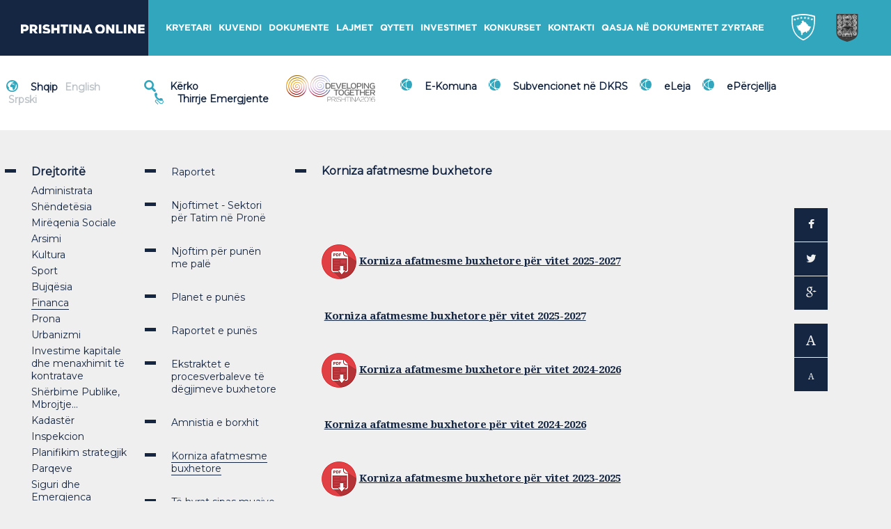

--- FILE ---
content_type: text/html; charset=UTF-8
request_url: https://prishtinaonline.com/drejtorite/financa-dhe-prone/korniza-afatmesme-buxhetore
body_size: 97885
content:



	<!DOCTYPE html>
<!--[if lt IE 7]>
<html class="no-js lt-ie9 lt-ie8 lt-ie7"> <![endif]-->
<!--[if IE 7]>
<html class="no-js lt-ie9 lt-ie8"> <![endif]-->
<!--[if IE 8]>
<html class="no-js lt-ie9"> <![endif]-->
<!--[if gt IE 8]><!-->
<html class="no-js"> <!--<![endif]-->
<head>
	<meta charset="utf-8">
	<meta http-equiv="X-UA-Compatible" content="IE=edge,chrome=1">
	<title>Prishtina Online - Korniza afatmesme buxhetore</title>

	<meta property="og:site_name" content="Prishtina Online"/>
	<meta property="og:title" content="Prishtina Online - Korniza afatmesme buxhetore"/>
	<meta property="og:description" content=""/>
	<meta property="og:type" content="website"/>
	<meta property="og:url" content="https://prishtinaonline.com/drejtorite/financa-dhe-prone/korniza-afatmesme-buxhetore"/>
	<meta property="og:image" content="https://prishtinaonline.com/uploads/logo.png"/>
	<meta name="theme-color" content="#152642">
	<meta name="twitter:card" content="summary">
	<meta name="twitter:title" content="Prishtina Online - Korniza afatmesme buxhetore">
	<meta name="twitter:description" content="">

	<meta name="description" content="">
	<meta name="viewport" content="width=device-width, user-scalable=no, initial-scale=1.0, maximum-scale=1.0, minimum-scale=1.0"/>

	<meta name="mobile-web-app-capable" content="yes">
	<meta name="application-name" content="Prishtina Online">
	<meta name="apple-mobile-web-app-capable" content="yes">
	<meta name="apple-mobile-web-app-title" content="Prishtina Online">
	<link rel="apple-touch-icon" sizes="152x152" href="https://prishtinaonline.com/templates/includes/inc/img/apple-touch-icon-precomposed.png">
	<link rel="apple-touch-icon-precomposed" sizes="128x128" href="https://prishtinaonline.com/templates/includes/inc/img/chrome-icon.png">
	<link rel="canonical" href="http://prishtinaonline.com/">
	<link rel="stylesheet" href="https://prishtinaonline.com/templates/includes/inc/css/bootstrap.min.css">
	<link rel="stylesheet" href="https://prishtinaonline.com/templates/includes/inc/css/main.css">
	<link rel="stylesheet" href="https://prishtinaonline.com/templates/includes/inc/css/owl.carousel.css">
    <script src="https://www.google.com/recaptcha/api.js" async defer></script>
	<link href='//fonts.googleapis.com/css?family=Droid+Serif:400,700,400italic,700italic' rel='stylesheet' type='text/css'>
	<link href='https://fonts.googleapis.com/css?family=Montserrat' rel='stylesheet'>
	<link href="//maxcdn.bootstrapcdn.com/font-awesome/4.1.0/css/font-awesome.min.css" rel="stylesheet">
	<script src="https://prishtinaonline.com/templates/includes/inc/js/vendor/modernizr-2.6.2-respond-1.1.0.min.js"></script>
<script async src="https://pagead2.googlesyndication.com/pagead/js/adsbygoogle.js?client=ca-pub-8538992731132634"
     crossorigin="anonymous"></script>
</head>
<body class="">
<script>
	var homeBaseURL = 'https://prishtinaonline.com';
	var searchBaseURL = 'https://prishtinaonline.com/kerkimi';
</script>
<div id="entire-wrapper" class="ip-container">
	<!--[if lt IE 7]>
	<p class="browsehappy">
		You are using an <strong>outdated</strong> browser. Please <a href="http://browsehappy.com/">
		upgrade your browser</a> to improve your experience.
	</p>
	<![endif]-->

	<section class="loading">
	<svg id="loading-img" xmlns="http://www.w3.org/2000/svg" xml:space="preserve" height="62px" viewBox="0 0 48 62" width="48px" version="1.1" y="0px" x="0px" xmlns:xlink="http://www.w3.org/1999/xlink" enable-background="new 0 0 48 62"><path d="m0 0.028h48v40.43c-0.032 14.359-12.824 18.068-24 21.514-11.177-3.446-23.969-7.155-24-21.514v-40.43z" fill="#473C30"/><g fill="#fff"><path d="m18.831 2.219h-0.003l-0.082-0.005h-0.002-0.011c-0.267-0.014-0.533-0.006-0.795 0.02-0.265 0.027-0.522 0.074-0.771 0.138-1.293 0.331-2.437 1.142-3.244 2.254-0.667 0.917-0.92 1.986-1.174 3.061-0.232 0.982-0.466 1.969-1.029 2.776l-0.005 0.007 0.271 0.233-0.271-0.233c-0.141 0.201-0.292 0.389-0.45 0.561-0.159 0.174-0.332 0.339-0.514 0.492-0.93 0.777-2.104 1.217-3.348 1.153l-0.076-0.006h-0.001c-1.324-0.09-2.479-0.741-3.281-1.727-0.801-0.984-1.253-2.304-1.173-3.736v-0.002l0.007-0.103 0.001-0.01c0.025-0.34 0.086-0.667 0.176-0.978 0.092-0.313 0.213-0.612 0.361-0.891 0.764-1.439 2.23-2.384 3.844-2.302l0.066 0.004c1.086 0.075 2.034 0.608 2.692 1.417 0.656 0.807 1.027 1.888 0.963 3.061l-0.006 0.093h-0.001v0.01c-0.021 0.267-0.068 0.523-0.139 0.765-0.071 0.245-0.167 0.479-0.282 0.697-0.599 1.127-1.748 1.866-3.012 1.802l-0.052-0.001c-0.85-0.058-1.591-0.476-2.106-1.109-0.514-0.631-0.803-1.476-0.753-2.392l0.005-0.073 0.001-0.01c0.015-0.193 0.049-0.378 0.1-0.553 0.051-0.174 0.12-0.343 0.205-0.501 0.433-0.816 1.264-1.351 2.178-1.305l0.037 0.002c0.615 0.042 1.152 0.344 1.524 0.801 0.37 0.454 0.579 1.064 0.543 1.725l-0.004 0.053-0.001 0.009c-0.009 0.119-0.031 0.232-0.062 0.339-0.032 0.108-0.075 0.212-0.127 0.31-0.268 0.502-0.781 0.832-1.345 0.805l-0.025-0.002c-0.379-0.026-0.709-0.212-0.937-0.493-0.227-0.278-0.355-0.651-0.333-1.057l0.002-0.032h0.001l0.001-0.011h-0.001c0.003-0.043 0.011-0.085 0.023-0.124s0.028-0.079 0.049-0.116c0.104-0.191 0.299-0.316 0.514-0.307l0.011 0.001c0.143 0.01 0.267 0.079 0.352 0.184 0.083 0.102 0.13 0.24 0.122 0.388l-0.001 0.018 0.686 0.054 0.001-0.018v-0.002c0.021-0.363-0.095-0.698-0.298-0.949-0.201-0.248-0.491-0.412-0.821-0.434h-0.002l-0.012-0.001h-0.004c-0.475-0.024-0.909 0.253-1.137 0.676-0.045 0.082-0.082 0.172-0.11 0.269-0.03 0.094-0.048 0.193-0.057 0.295l-0.002 0.003-0.001 0.012v0.004l-0.002 0.037v0.004c-0.034 0.619 0.161 1.19 0.508 1.616 0.345 0.424 0.841 0.704 1.407 0.743h0.002l0.026 0.001h0.004c0.825 0.043 1.576-0.44 1.97-1.177 0.077-0.144 0.142-0.299 0.19-0.462 0.048-0.164 0.08-0.334 0.095-0.509v-0.017l0.004-0.056v-0.005c0.048-0.874-0.228-1.681-0.719-2.283-0.489-0.6-1.19-0.997-1.993-1.052h-0.003l-0.041-0.002h-0.003c-1.173-0.06-2.243 0.627-2.801 1.677-0.109 0.204-0.199 0.424-0.267 0.656-0.068 0.233-0.113 0.475-0.133 0.723v0.016l-0.005 0.076v0.004c-0.063 1.13 0.294 2.172 0.928 2.951 0.632 0.776 1.538 1.288 2.577 1.359h0.003l0.056 0.003h0.002c1.523 0.079 2.911-0.814 3.635-2.177 0.142-0.267 0.259-0.551 0.345-0.849 0.088-0.301 0.146-0.614 0.171-0.935v-0.001l0.001-0.011v-0.003l0.006-0.096v-0.004c0.077-1.386-0.36-2.665-1.138-3.619-0.776-0.953-1.888-1.581-3.163-1.669h-0.003l-0.07-0.004h-0.002c-1.873-0.097-3.579 1.003-4.468 2.677-0.174 0.327-0.316 0.677-0.423 1.043-0.107 0.368-0.178 0.753-0.208 1.147v0.002l-0.001 0.011c-0.002 0.022-0.004 0.059-0.006 0.119h-0.001c-0.091 1.644 0.428 3.16 1.349 4.291 0.919 1.129 2.238 1.874 3.75 1.977 0.016 0.001 0.045 0.003 0.088 0.005 1.409 0.073 2.738-0.425 3.791-1.305 0.203-0.17 0.397-0.356 0.581-0.557 0.186-0.202 0.357-0.415 0.512-0.636l-0.001-0.001 0.006-0.008 0.001-0.001c0.649-0.928 0.9-1.992 1.15-3.05 0.235-0.994 0.47-1.984 1.045-2.775 0.713-0.981 1.722-1.696 2.862-1.989 0.225-0.058 0.452-0.099 0.68-0.123 0.23-0.023 0.466-0.03 0.705-0.018h0.008l0.079 0.005c1.322 0.09 2.477 0.741 3.279 1.727 0.801 0.984 1.253 2.305 1.173 3.736l-0.007 0.104c-0.128 1.741-1.178 3.198-2.589 3.838-0.272 0.123-0.562 0.216-0.863 0.275-0.302 0.059-0.61 0.083-0.922 0.067h-0.008l-0.065-0.004c-1.086-0.074-2.034-0.609-2.693-1.418-0.658-0.808-1.028-1.892-0.963-3.067l0.006-0.086c0.101-1.362 0.922-2.503 2.028-3.005 0.211-0.096 0.438-0.169 0.675-0.216 0.236-0.046 0.479-0.065 0.722-0.053h0.008l0.053 0.003c0.851 0.059 1.592 0.476 2.107 1.11 0.513 0.63 0.803 1.476 0.753 2.393l-0.005 0.072c-0.072 0.984-0.666 1.809-1.466 2.172-0.153 0.069-0.316 0.122-0.489 0.156-0.172 0.034-0.347 0.048-0.521 0.04h-0.008l-0.038-0.002c-0.615-0.042-1.15-0.344-1.522-0.801-0.37-0.454-0.579-1.063-0.543-1.725l0.004-0.053c0.045-0.606 0.41-1.114 0.903-1.339 0.098-0.045 0.199-0.078 0.303-0.099s0.211-0.029 0.322-0.024h0.008l0.024 0.001c0.378 0.026 0.708 0.211 0.937 0.492 0.227 0.278 0.354 0.651 0.333 1.057l-0.003 0.034c-0.017 0.228-0.155 0.42-0.343 0.507-0.039 0.018-0.078 0.031-0.115 0.039-0.041 0.008-0.082 0.012-0.125 0.011h-0.005-0.011c-0.143-0.009-0.266-0.079-0.351-0.184-0.083-0.102-0.13-0.238-0.123-0.387l0.001-0.019-0.686-0.054-0.001 0.019v0.004c-0.021 0.362 0.095 0.696 0.298 0.946 0.201 0.248 0.49 0.411 0.82 0.434h0.003 0.014 0.006 0.01 0.002c0.092 0.003 0.183-0.004 0.271-0.022 0.091-0.019 0.177-0.047 0.256-0.084 0.417-0.193 0.727-0.629 0.765-1.15v-0.001l0.003-0.038v-0.004c0.034-0.618-0.161-1.189-0.508-1.615-0.345-0.424-0.841-0.704-1.407-0.743h-0.003l-0.029-0.001h-0.003-0.011-0.001c-0.16-0.007-0.318 0.006-0.472 0.036-0.154 0.031-0.303 0.079-0.442 0.144-0.725 0.331-1.263 1.083-1.328 1.983v0.003l-0.004 0.056v0.004c-0.049 0.875 0.228 1.682 0.718 2.284 0.488 0.601 1.189 0.996 1.992 1.051h0.003l0.041 0.003h0.003 0.01 0.002c0.23 0.011 0.455-0.006 0.669-0.049h0.002c0.214-0.042 0.425-0.112 0.629-0.204 1.03-0.469 1.797-1.538 1.891-2.816v-0.003l0.005-0.076v-0.004c0.063-1.13-0.294-2.173-0.928-2.952-0.632-0.776-1.539-1.289-2.578-1.359h-0.003l-0.055-0.003h-0.003-0.011c-0.299-0.015-0.59 0.007-0.869 0.063-0.279 0.055-0.553 0.144-0.816 0.263h-0.002c-1.337 0.607-2.33 1.992-2.452 3.649-0.001 0.018-0.004 0.047-0.006 0.101-0.077 1.387 0.36 2.666 1.138 3.621 0.775 0.953 1.889 1.581 3.164 1.668h0.003l0.067 0.004h0.003 0.011c0.367 0.018 0.725-0.009 1.069-0.076s0.68-0.177 1.003-0.323c1.645-0.745 2.866-2.446 3.017-4.481 0.002-0.022 0.004-0.061 0.007-0.12 0.092-1.643-0.427-3.159-1.348-4.29-0.92-1.13-2.239-1.875-3.751-1.978z"/><path d="m29.168 13.43c0.016 0.001 0.045 0.003 0.088 0.005 1.409 0.073 2.738-0.425 3.791-1.305 0.203-0.17 0.398-0.356 0.582-0.557 0.186-0.202 0.355-0.415 0.512-0.636l-0.002-0.001 0.006-0.008 0.002-0.001c0.648-0.928 0.9-1.992 1.15-3.05 0.234-0.994 0.469-1.984 1.044-2.775 0.714-0.981 1.722-1.696 2.862-1.989 0.225-0.058 0.452-0.099 0.68-0.123 0.23-0.023 0.467-0.03 0.705-0.018h0.008l0.078 0.005c1.324 0.09 2.478 0.741 3.28 1.727 0.802 0.984 1.253 2.305 1.173 3.736l-0.007 0.106c-0.128 1.741-1.177 3.198-2.589 3.838-0.271 0.123-0.561 0.216-0.863 0.275-0.301 0.059-0.61 0.083-0.922 0.067h-0.008l-0.064-0.004c-1.088-0.074-2.035-0.609-2.694-1.418-0.657-0.808-1.028-1.892-0.963-3.067l0.007-0.086c0.1-1.362 0.922-2.503 2.027-3.005 0.211-0.096 0.438-0.169 0.675-0.216 0.236-0.046 0.479-0.065 0.722-0.053h0.008l0.053 0.003c0.85 0.059 1.592 0.476 2.107 1.11 0.514 0.63 0.803 1.476 0.753 2.393l-0.005 0.072c-0.072 0.984-0.666 1.809-1.466 2.172-0.153 0.069-0.317 0.122-0.489 0.156s-0.347 0.048-0.521 0.04h-0.008l-0.039-0.002c-0.613-0.042-1.149-0.344-1.521-0.801-0.369-0.454-0.578-1.063-0.543-1.725l0.004-0.053c0.045-0.606 0.41-1.114 0.903-1.339 0.098-0.045 0.199-0.078 0.303-0.099s0.212-0.029 0.322-0.024h0.008l0.024 0.001c0.379 0.026 0.708 0.211 0.937 0.492 0.227 0.278 0.354 0.651 0.333 1.057l-0.002 0.034c-0.018 0.228-0.156 0.42-0.344 0.507-0.039 0.018-0.078 0.031-0.115 0.039-0.041 0.008-0.082 0.012-0.125 0.011h-0.005-0.011c-0.143-0.009-0.266-0.079-0.351-0.184-0.083-0.102-0.13-0.238-0.123-0.387h0.001v-0.02l-0.686-0.054-0.001 0.019v0.004c-0.021 0.362 0.095 0.696 0.298 0.946 0.201 0.248 0.49 0.411 0.82 0.434h0.004 0.014 0.005 0.011 0.001c0.093 0.003 0.183-0.004 0.271-0.022 0.092-0.019 0.177-0.047 0.256-0.084 0.418-0.193 0.727-0.629 0.766-1.15v-0.002l0.002-0.038v-0.004c0.035-0.618-0.161-1.189-0.508-1.615-0.346-0.424-0.84-0.704-1.406-0.743h-0.004l-0.028-0.001h-0.003-0.011-0.001c-0.16-0.007-0.318 0.006-0.472 0.036-0.154 0.031-0.303 0.079-0.442 0.144-0.725 0.331-1.262 1.083-1.328 1.983v0.003l-0.004 0.055v0.004c-0.049 0.875 0.228 1.682 0.718 2.284 0.488 0.601 1.189 0.996 1.993 1.051h0.002l0.041 0.003h0.002 0.012 0.001c0.23 0.011 0.455-0.006 0.669-0.049h0.002c0.215-0.042 0.426-0.112 0.629-0.204 1.031-0.469 1.797-1.538 1.891-2.816v-0.002l0.005-0.076v-0.004c0.063-1.13-0.294-2.173-0.928-2.952-0.632-0.776-1.539-1.289-2.578-1.359h-0.003l-0.056-0.004h-0.002-0.012c-0.299-0.015-0.59 0.007-0.869 0.063-0.279 0.055-0.553 0.144-0.816 0.263h-0.002c-1.336 0.607-2.33 1.992-2.452 3.649-0.001 0.018-0.003 0.047-0.006 0.101-0.077 1.387 0.36 2.666 1.138 3.621 0.775 0.953 1.889 1.581 3.164 1.668h0.003l0.067 0.004h0.004 0.01c0.367 0.018 0.725-0.009 1.069-0.076 0.343-0.067 0.68-0.177 1.003-0.323 1.645-0.745 2.867-2.446 3.017-4.481 0.001-0.022 0.004-0.061 0.007-0.12 0.092-1.643-0.427-3.159-1.348-4.29-0.919-1.129-2.238-1.874-3.75-1.977h-0.002l-0.082-0.005h-0.003-0.011c-0.267-0.014-0.533-0.006-0.796 0.02-0.265 0.027-0.522 0.074-0.771 0.138-1.292 0.331-2.437 1.142-3.244 2.254-0.667 0.917-0.919 1.986-1.174 3.061-0.231 0.982-0.466 1.969-1.029 2.776h0.001l-0.006 0.007 0.271 0.233-0.272-0.233c-0.142 0.201-0.292 0.389-0.45 0.561-0.16 0.174-0.332 0.339-0.514 0.492-0.93 0.777-2.104 1.217-3.348 1.153l-0.074-0.005h-0.002c-1.322-0.09-2.477-0.741-3.28-1.727-0.802-0.984-1.253-2.305-1.173-3.736v-0.003l0.007-0.103 0.001-0.01c0.025-0.34 0.086-0.667 0.176-0.978 0.092-0.313 0.213-0.612 0.361-0.891 0.764-1.439 2.23-2.384 3.844-2.302l0.066 0.004c1.086 0.075 2.033 0.608 2.693 1.417 0.656 0.807 1.025 1.888 0.962 3.061l-0.007 0.093v0.01c-0.021 0.267-0.068 0.523-0.139 0.765-0.07 0.245-0.166 0.479-0.283 0.697-0.598 1.127-1.747 1.866-3.01 1.802l-0.053-0.003c-0.851-0.058-1.592-0.476-2.107-1.109-0.514-0.63-0.803-1.475-0.753-2.392l0.005-0.073 0.001-0.01c0.015-0.193 0.049-0.378 0.101-0.553 0.051-0.174 0.119-0.343 0.205-0.501 0.434-0.815 1.264-1.35 2.178-1.305l0.037 0.002c0.615 0.042 1.15 0.344 1.523 0.801 0.37 0.454 0.578 1.064 0.543 1.725l-0.004 0.053v0.008c-0.01 0.119-0.031 0.233-0.063 0.339-0.032 0.108-0.075 0.212-0.127 0.31-0.269 0.502-0.781 0.832-1.346 0.805l-0.024-0.001c-0.379-0.025-0.708-0.211-0.938-0.492-0.227-0.278-0.354-0.652-0.333-1.057l0.002-0.032h0.001l0.001-0.011h-0.001c0.003-0.042 0.012-0.084 0.023-0.124s0.028-0.079 0.049-0.116c0.103-0.191 0.3-0.316 0.515-0.307l0.012 0.001c0.142 0.01 0.266 0.079 0.351 0.184 0.083 0.102 0.13 0.24 0.122 0.388v0.018l0.686 0.054v-0.019c0.021-0.363-0.094-0.698-0.297-0.949-0.201-0.248-0.49-0.412-0.822-0.434l-0.014-0.001h-0.004c-0.475-0.024-0.908 0.253-1.137 0.676-0.045 0.082-0.082 0.172-0.111 0.269-0.027 0.095-0.047 0.194-0.056 0.296l-0.001 0.003-0.001 0.011v0.004l-0.002 0.036v0.004c-0.035 0.619 0.16 1.19 0.508 1.616 0.346 0.424 0.84 0.704 1.408 0.743h0.001l0.026 0.001h0.004c0.825 0.043 1.576-0.44 1.971-1.177 0.076-0.144 0.141-0.299 0.188-0.462 0.048-0.164 0.081-0.334 0.095-0.509v-0.016l0.004-0.056v-0.005c0.049-0.874-0.227-1.682-0.717-2.283s-1.191-0.997-1.994-1.052h-0.003l-0.04-0.002h-0.004c-1.174-0.061-2.243 0.627-2.801 1.676-0.109 0.205-0.199 0.424-0.268 0.657-0.068 0.233-0.113 0.475-0.133 0.723v0.016l-0.006 0.076v0.004c-0.063 1.13 0.295 2.172 0.928 2.951 0.633 0.776 1.539 1.288 2.578 1.359h0.003l0.056 0.003h0.002c1.523 0.079 2.912-0.814 3.635-2.177 0.143-0.267 0.258-0.551 0.346-0.849 0.088-0.301 0.146-0.614 0.17-0.935v-0.001l0.001-0.011v-0.003l0.006-0.096v-0.004c0.077-1.386-0.36-2.665-1.138-3.619-0.775-0.953-1.888-1.581-3.162-1.668h-0.004l-0.068-0.004h-0.004c-1.872-0.097-3.578 1.002-4.467 2.677-0.174 0.327-0.316 0.676-0.423 1.042-0.106 0.369-0.179 0.753-0.208 1.147v0.002l-0.001 0.011c-0.001 0.022-0.004 0.059-0.007 0.119-0.092 1.644 0.427 3.16 1.348 4.291 0.919 1.129 2.238 1.874 3.75 1.977z"/><path d="m18.831 13.712h-0.003l-0.082-0.005h-0.002l-0.011-0.001c-0.268-0.013-0.533-0.005-0.796 0.021-0.265 0.027-0.522 0.073-0.771 0.137-1.293 0.332-2.437 1.142-3.244 2.254-0.667 0.916-0.92 1.986-1.174 3.061-0.232 0.981-0.466 1.969-1.029 2.775l-0.005 0.007 0.271 0.233-0.271-0.233c-0.141 0.201-0.292 0.388-0.45 0.561-0.159 0.174-0.332 0.339-0.514 0.492-0.93 0.777-2.104 1.217-3.348 1.153l-0.074-0.005h-0.002c-1.324-0.09-2.479-0.741-3.281-1.727-0.801-0.984-1.253-2.305-1.173-3.737v-0.001l0.007-0.103 0.001-0.01c0.025-0.34 0.086-0.668 0.176-0.978 0.092-0.313 0.213-0.612 0.361-0.891 0.764-1.439 2.23-2.384 3.844-2.302l0.066 0.004c1.086 0.075 2.034 0.608 2.692 1.417 0.656 0.807 1.027 1.888 0.963 3.061l-0.006 0.093h-0.001v0.01c-0.021 0.267-0.068 0.523-0.139 0.765-0.071 0.245-0.167 0.479-0.282 0.697-0.599 1.127-1.748 1.866-3.012 1.802h-0.052c-0.85-0.058-1.591-0.476-2.106-1.109-0.514-0.63-0.803-1.476-0.753-2.392l0.005-0.073 0.001-0.01c0.015-0.193 0.049-0.378 0.1-0.552s0.12-0.343 0.205-0.502c0.434-0.815 1.265-1.35 2.179-1.304l0.037 0.002c0.615 0.042 1.151 0.344 1.523 0.801 0.37 0.454 0.579 1.064 0.543 1.725l-0.004 0.052-0.001 0.008c-0.009 0.119-0.03 0.233-0.062 0.34-0.032 0.108-0.075 0.212-0.127 0.31-0.269 0.502-0.781 0.832-1.346 0.805l-0.024-0.002c-0.379-0.026-0.709-0.211-0.938-0.493-0.227-0.278-0.354-0.651-0.333-1.057l0.002-0.032h0.001l0.001-0.012c0.004-0.043 0.012-0.084 0.023-0.124 0.012-0.039 0.028-0.078 0.049-0.116 0.104-0.191 0.299-0.316 0.514-0.307h0.012c0.143 0.01 0.267 0.079 0.352 0.184 0.083 0.103 0.13 0.24 0.122 0.389l-0.001 0.018 0.686 0.054 0.002-0.018v-0.003c0.021-0.363-0.095-0.699-0.298-0.949-0.201-0.248-0.491-0.412-0.821-0.434h-0.004l-0.013-0.001h-0.003c-0.475-0.024-0.908 0.252-1.137 0.676-0.045 0.082-0.082 0.172-0.11 0.268-0.03 0.096-0.048 0.196-0.057 0.299l-0.002 0.003-0.001 0.012v0.004l-0.002 0.036v0.004c-0.034 0.619 0.161 1.189 0.508 1.616 0.345 0.424 0.841 0.704 1.407 0.743h0.002l0.026 0.001h0.004c0.825 0.042 1.576-0.44 1.97-1.177 0.077-0.145 0.142-0.299 0.189-0.462 0.048-0.164 0.08-0.335 0.095-0.509v-0.018l0.004-0.056v-0.004c0.049-0.875-0.228-1.682-0.718-2.284-0.489-0.601-1.19-0.997-1.993-1.051h-0.003l-0.041-0.002h-0.003c-1.174-0.06-2.243 0.627-2.802 1.677-0.108 0.205-0.198 0.424-0.267 0.657-0.068 0.233-0.113 0.475-0.133 0.722v0.015l-0.005 0.076v0.004c-0.063 1.13 0.294 2.172 0.928 2.951 0.632 0.776 1.538 1.288 2.577 1.359h0.003l0.056 0.003h0.002c1.523 0.079 2.911-0.815 3.635-2.177 0.142-0.267 0.259-0.551 0.345-0.849 0.088-0.301 0.146-0.614 0.171-0.935v-0.002l0.001-0.011v-0.003l0.006-0.096v-0.004c0.077-1.387-0.36-2.666-1.138-3.62-0.775-0.952-1.888-1.58-3.162-1.667h-0.003l-0.07-0.004h-0.002c-1.873-0.097-3.579 1.002-4.468 2.677-0.174 0.327-0.316 0.676-0.423 1.042-0.107 0.369-0.179 0.754-0.208 1.148v0.001l-0.001 0.011c-0.002 0.022-0.004 0.059-0.007 0.119-0.091 1.644 0.428 3.16 1.349 4.291 0.919 1.129 2.238 1.874 3.75 1.977 0.016 0.001 0.045 0.002 0.088 0.004 1.409 0.073 2.738-0.424 3.791-1.305 0.203-0.17 0.397-0.356 0.581-0.557 0.186-0.203 0.357-0.415 0.512-0.636l-0.001-0.001 0.006-0.008 0.001-0.001c0.649-0.928 0.9-1.992 1.15-3.05 0.235-0.995 0.47-1.984 1.045-2.775 0.713-0.981 1.722-1.696 2.862-1.989 0.225-0.058 0.452-0.099 0.68-0.123 0.23-0.023 0.466-0.03 0.705-0.019l0.008 0.001 0.079 0.004c1.322 0.09 2.477 0.741 3.279 1.727 0.801 0.984 1.253 2.305 1.173 3.736l-0.007 0.105c-0.128 1.741-1.178 3.198-2.589 3.837-0.272 0.123-0.562 0.216-0.863 0.275s-0.61 0.083-0.922 0.068h-0.008l-0.065-0.004c-1.086-0.075-2.034-0.609-2.693-1.418-0.658-0.808-1.028-1.892-0.963-3.067l0.006-0.086c0.101-1.363 0.922-2.503 2.028-3.005 0.211-0.096 0.438-0.168 0.675-0.215 0.236-0.046 0.479-0.065 0.722-0.054h0.008l0.053 0.003c0.851 0.058 1.592 0.476 2.107 1.109 0.513 0.631 0.803 1.476 0.753 2.393l-0.005 0.072c-0.072 0.984-0.666 1.809-1.466 2.173-0.153 0.069-0.316 0.122-0.489 0.156-0.172 0.034-0.347 0.048-0.521 0.04h-0.008l-0.038-0.002c-0.615-0.042-1.15-0.344-1.522-0.801-0.37-0.454-0.579-1.063-0.543-1.725l0.004-0.053c0.045-0.606 0.41-1.115 0.903-1.339 0.098-0.045 0.199-0.078 0.303-0.099s0.211-0.029 0.322-0.024h0.008l0.024 0.001c0.378 0.026 0.708 0.211 0.937 0.492 0.227 0.278 0.354 0.651 0.333 1.056l-0.003 0.035c-0.017 0.228-0.155 0.42-0.343 0.507-0.039 0.018-0.078 0.031-0.115 0.039-0.041 0.008-0.082 0.012-0.125 0.011h-0.005-0.011c-0.143-0.01-0.266-0.079-0.351-0.183-0.083-0.102-0.13-0.239-0.123-0.387l0.001-0.019-0.686-0.053-0.001 0.019v0.004c-0.021 0.362 0.095 0.696 0.298 0.946 0.201 0.248 0.49 0.411 0.82 0.434h0.003l0.014 0.001h0.006 0.01 0.002c0.092 0.003 0.183-0.004 0.271-0.022 0.091-0.019 0.177-0.047 0.256-0.083 0.417-0.193 0.727-0.629 0.765-1.151v-0.003l0.003-0.037v-0.004c0.034-0.618-0.161-1.189-0.508-1.615-0.345-0.424-0.841-0.704-1.407-0.742h-0.003l-0.026-0.001h-0.003-0.011-0.001c-0.16-0.007-0.318 0.005-0.472 0.036s-0.303 0.079-0.442 0.143c-0.725 0.331-1.263 1.083-1.328 1.983v0.003l-0.004 0.056v0.004c-0.049 0.875 0.228 1.681 0.718 2.284 0.488 0.6 1.189 0.996 1.992 1.051h0.003l0.041 0.003h0.015c0.23 0.011 0.455-0.006 0.669-0.048h0.002c0.214-0.042 0.425-0.112 0.629-0.204 1.03-0.469 1.797-1.538 1.891-2.816v-0.003l0.005-0.075v-0.004c0.063-1.13-0.294-2.174-0.928-2.952-0.632-0.776-1.539-1.289-2.578-1.36h-0.003l-0.055-0.003h-0.003l-0.011-0.001c-0.299-0.014-0.59 0.008-0.869 0.063s-0.553 0.145-0.816 0.264h-0.002c-1.337 0.607-2.33 1.992-2.452 3.649-0.001 0.018-0.004 0.047-0.006 0.101-0.077 1.387 0.36 2.667 1.138 3.622 0.775 0.953 1.889 1.581 3.164 1.668h0.003l0.067 0.004h0.003 0.011c0.367 0.018 0.725-0.009 1.069-0.077 0.344-0.067 0.68-0.176 1.003-0.323 1.645-0.746 2.866-2.446 3.017-4.481 0.002-0.022 0.004-0.061 0.007-0.12 0.092-1.643-0.427-3.16-1.348-4.29-0.923-1.13-2.242-1.875-3.754-1.978z"/><path d="m40.715 13.712h-0.002l-0.082-0.005h-0.003l-0.011-0.001c-0.268-0.013-0.533-0.005-0.796 0.021-0.265 0.027-0.522 0.073-0.771 0.137-1.292 0.332-2.437 1.142-3.244 2.254-0.667 0.916-0.919 1.986-1.174 3.061-0.231 0.981-0.466 1.969-1.029 2.775h0.001l-0.006 0.007 0.271 0.233-0.272-0.233c-0.142 0.201-0.292 0.388-0.45 0.561-0.16 0.174-0.332 0.339-0.514 0.492-0.93 0.777-2.104 1.217-3.348 1.153l-0.074-0.005h-0.002c-1.322-0.09-2.477-0.741-3.28-1.727-0.802-0.984-1.253-2.305-1.173-3.737v-0.001l0.007-0.103 0.001-0.01c0.025-0.34 0.086-0.668 0.176-0.978 0.092-0.313 0.213-0.612 0.361-0.891 0.764-1.439 2.23-2.384 3.844-2.302l0.066 0.004c1.086 0.075 2.033 0.608 2.693 1.417 0.656 0.807 1.025 1.888 0.962 3.061l-0.007 0.093v0.01c-0.021 0.267-0.068 0.523-0.139 0.765-0.07 0.245-0.166 0.479-0.283 0.697-0.598 1.127-1.747 1.866-3.01 1.802l-0.053-0.003c-0.851-0.058-1.592-0.476-2.107-1.109-0.514-0.63-0.803-1.476-0.753-2.392l0.005-0.073 0.001-0.01c0.015-0.193 0.049-0.378 0.101-0.552 0.051-0.174 0.119-0.343 0.205-0.502 0.434-0.815 1.264-1.35 2.178-1.304l0.037 0.002c0.615 0.042 1.15 0.344 1.523 0.801 0.37 0.454 0.578 1.064 0.543 1.725l-0.003 0.055v0.008c-0.01 0.119-0.031 0.233-0.063 0.34-0.032 0.108-0.075 0.212-0.127 0.31-0.269 0.502-0.781 0.832-1.346 0.805l-0.024-0.001c-0.379-0.026-0.708-0.211-0.938-0.493-0.227-0.278-0.354-0.651-0.333-1.057l0.002-0.032h0.001l0.001-0.012h-0.001c0.003-0.043 0.012-0.084 0.023-0.124 0.012-0.039 0.028-0.078 0.049-0.116 0.103-0.191 0.3-0.316 0.515-0.307h0.012c0.142 0.01 0.266 0.079 0.351 0.184 0.083 0.103 0.13 0.24 0.122 0.389v0.018l0.686 0.054v-0.021c0.021-0.363-0.094-0.699-0.297-0.949-0.201-0.248-0.49-0.412-0.822-0.434h-0.015-0.004c-0.475-0.024-0.908 0.252-1.137 0.676-0.045 0.082-0.082 0.172-0.111 0.268-0.027 0.095-0.047 0.194-0.056 0.297l-0.001 0.003-0.002 0.012v0.004l-0.002 0.036v0.004c-0.035 0.619 0.16 1.189 0.508 1.616 0.346 0.424 0.84 0.704 1.408 0.743h0.001l0.026 0.001h0.004c0.825 0.042 1.576-0.44 1.971-1.177 0.076-0.145 0.141-0.299 0.188-0.462 0.048-0.164 0.081-0.335 0.095-0.509v-0.018l0.004-0.056v-0.004c0.049-0.875-0.227-1.682-0.717-2.284-0.49-0.601-1.191-0.997-1.994-1.051h-0.003l-0.04-0.002h-0.004c-1.174-0.06-2.243 0.627-2.801 1.677-0.109 0.205-0.199 0.424-0.268 0.657-0.068 0.233-0.113 0.475-0.133 0.722v0.015l-0.006 0.076v0.004c-0.063 1.13 0.295 2.172 0.928 2.951 0.633 0.776 1.539 1.288 2.578 1.359h0.003l0.056 0.003h0.002c1.523 0.079 2.912-0.815 3.635-2.177 0.143-0.267 0.258-0.551 0.346-0.849 0.088-0.301 0.146-0.614 0.17-0.935v-0.002l0.001-0.011v-0.003l0.006-0.096v-0.004c0.077-1.387-0.36-2.666-1.138-3.62-0.775-0.952-1.888-1.58-3.162-1.667h-0.004l-0.068-0.004h-0.004c-1.872-0.097-3.578 1.002-4.467 2.677-0.174 0.327-0.316 0.676-0.423 1.042-0.106 0.369-0.179 0.754-0.208 1.148v0.001l-0.001 0.011c-0.001 0.022-0.004 0.059-0.007 0.119-0.092 1.644 0.427 3.16 1.348 4.291 0.919 1.129 2.238 1.874 3.75 1.977 0.016 0.001 0.045 0.002 0.088 0.004 1.409 0.073 2.738-0.424 3.791-1.305 0.203-0.17 0.398-0.356 0.582-0.557 0.186-0.203 0.355-0.415 0.512-0.636l-0.002-0.001 0.006-0.008 0.002-0.001c0.648-0.928 0.9-1.992 1.15-3.05 0.234-0.995 0.469-1.984 1.044-2.775 0.714-0.981 1.722-1.696 2.862-1.989 0.225-0.058 0.452-0.099 0.68-0.123 0.23-0.023 0.467-0.03 0.705-0.019l0.008 0.001 0.078 0.004c1.324 0.09 2.478 0.741 3.28 1.727 0.802 0.984 1.253 2.305 1.173 3.736l-0.007 0.105c-0.128 1.741-1.177 3.198-2.589 3.837-0.271 0.123-0.561 0.216-0.863 0.275-0.301 0.059-0.61 0.083-0.922 0.068h-0.008l-0.064-0.004c-1.088-0.075-2.035-0.609-2.694-1.418-0.657-0.808-1.028-1.892-0.963-3.067l0.007-0.086c0.1-1.363 0.922-2.503 2.027-3.005 0.211-0.096 0.438-0.168 0.675-0.215 0.236-0.046 0.479-0.065 0.722-0.054h0.008l0.053 0.003c0.85 0.058 1.592 0.476 2.107 1.109 0.514 0.631 0.803 1.476 0.753 2.393l-0.005 0.072c-0.072 0.984-0.666 1.809-1.466 2.173-0.153 0.069-0.317 0.122-0.489 0.156s-0.347 0.048-0.521 0.04h-0.008l-0.039-0.002c-0.613-0.042-1.149-0.344-1.521-0.801-0.369-0.454-0.578-1.063-0.543-1.725l0.004-0.053c0.045-0.606 0.41-1.115 0.903-1.339 0.098-0.045 0.199-0.078 0.303-0.099s0.212-0.029 0.322-0.024h0.008l0.024 0.001c0.379 0.026 0.708 0.211 0.937 0.492 0.227 0.278 0.354 0.651 0.333 1.056l-0.002 0.035c-0.018 0.228-0.156 0.42-0.344 0.507-0.039 0.018-0.078 0.031-0.115 0.039-0.041 0.008-0.082 0.012-0.125 0.011h-0.005-0.011c-0.143-0.01-0.266-0.079-0.351-0.183-0.083-0.102-0.13-0.239-0.123-0.387h0.001v-0.019l-0.685-0.05-0.001 0.019v0.004c-0.021 0.362 0.095 0.696 0.298 0.946 0.201 0.248 0.49 0.411 0.82 0.434h0.004l0.014 0.001h0.005 0.011 0.001c0.093 0.003 0.183-0.004 0.271-0.022 0.092-0.019 0.177-0.047 0.256-0.083 0.418-0.193 0.727-0.629 0.766-1.151v-0.003l0.002-0.037v-0.004c0.035-0.618-0.161-1.189-0.508-1.615-0.346-0.424-0.84-0.704-1.406-0.742h-0.004l-0.026-0.001h-0.003-0.011-0.001c-0.16-0.007-0.318 0.005-0.472 0.036s-0.303 0.079-0.442 0.143c-0.725 0.331-1.262 1.083-1.328 1.983v0.003l-0.004 0.056v0.004c-0.049 0.875 0.228 1.681 0.718 2.284 0.488 0.6 1.189 0.996 1.993 1.051h0.002l0.041 0.003h0.015c0.23 0.011 0.455-0.006 0.669-0.048h0.002c0.215-0.042 0.426-0.112 0.629-0.204 1.031-0.469 1.797-1.538 1.891-2.816v-0.003l0.005-0.075v-0.004c0.063-1.13-0.294-2.174-0.928-2.952-0.632-0.776-1.539-1.289-2.578-1.36h-0.003l-0.058-0.007h-0.002l-0.012-0.001c-0.299-0.014-0.59 0.008-0.869 0.063s-0.553 0.145-0.816 0.264h-0.002c-1.336 0.607-2.33 1.992-2.452 3.649-0.001 0.018-0.003 0.047-0.006 0.101-0.077 1.387 0.36 2.667 1.138 3.622 0.775 0.953 1.889 1.581 3.164 1.668h0.003l0.067 0.004h0.004 0.01c0.367 0.018 0.725-0.009 1.069-0.077 0.343-0.067 0.68-0.176 1.003-0.323 1.645-0.746 2.867-2.446 3.017-4.481 0.001-0.022 0.004-0.061 0.007-0.12 0.092-1.643-0.427-3.16-1.348-4.29-0.919-1.129-2.238-1.874-3.75-1.977z"/><path d="m18.831 25.205h-0.003l-0.082-0.005h-0.002l-0.011-0.001c-0.268-0.013-0.533-0.006-0.796 0.021-0.265 0.027-0.522 0.073-0.771 0.138-1.293 0.331-2.437 1.141-3.244 2.253-0.667 0.917-0.92 1.986-1.174 3.061-0.232 0.982-0.466 1.969-1.029 2.775l-0.005 0.008 0.271 0.233-0.271-0.233c-0.141 0.201-0.292 0.389-0.45 0.561-0.159 0.175-0.332 0.339-0.514 0.492-0.93 0.777-2.104 1.217-3.348 1.152l-0.074-0.005h-0.002c-1.324-0.09-2.479-0.74-3.281-1.727-0.801-0.984-1.253-2.305-1.173-3.737v-0.001l0.007-0.103 0.001-0.01c0.025-0.341 0.086-0.668 0.176-0.978 0.092-0.313 0.213-0.611 0.361-0.891 0.764-1.439 2.23-2.384 3.844-2.301l0.066 0.004c1.086 0.075 2.034 0.609 2.692 1.418 0.656 0.807 1.027 1.888 0.963 3.061l-0.006 0.092h-0.001v0.01c-0.021 0.267-0.068 0.522-0.139 0.765-0.071 0.245-0.167 0.479-0.282 0.697-0.599 1.127-1.748 1.866-3.012 1.802l-0.052-0.001c-0.85-0.059-1.591-0.477-2.106-1.109-0.514-0.631-0.803-1.476-0.753-2.392l0.005-0.073 0.001-0.01c0.015-0.193 0.049-0.378 0.1-0.552 0.051-0.175 0.12-0.343 0.205-0.502 0.434-0.815 1.265-1.35 2.179-1.305l0.037 0.002c0.615 0.042 1.151 0.344 1.523 0.801 0.37 0.455 0.579 1.064 0.543 1.725l-0.004 0.053-0.001 0.008c-0.009 0.119-0.03 0.233-0.062 0.34-0.032 0.108-0.075 0.212-0.127 0.31-0.269 0.502-0.781 0.833-1.346 0.805l-0.024-0.002c-0.379-0.026-0.709-0.211-0.938-0.493-0.227-0.278-0.354-0.652-0.333-1.057l0.002-0.032h0.001l0.001-0.011h-0.001c0.004-0.042 0.012-0.084 0.023-0.124 0.012-0.039 0.028-0.078 0.049-0.116 0.104-0.191 0.299-0.316 0.514-0.307l0.012 0.001c0.143 0.009 0.267 0.079 0.352 0.184 0.083 0.103 0.13 0.24 0.122 0.389l-0.001 0.018 0.686 0.053 0.002-0.018v-0.003c0.021-0.363-0.095-0.698-0.298-0.948-0.201-0.248-0.491-0.412-0.821-0.435h-0.003-0.013-0.003c-0.475-0.024-0.908 0.252-1.137 0.676-0.045 0.082-0.082 0.172-0.11 0.268-0.029 0.095-0.048 0.194-0.057 0.297l-0.002 0.003-0.001 0.011v0.005l-0.002 0.036v0.004c-0.034 0.619 0.161 1.189 0.508 1.616 0.345 0.424 0.841 0.704 1.407 0.743h0.002l0.026 0.001h0.004c0.825 0.042 1.576-0.44 1.97-1.177 0.077-0.145 0.142-0.299 0.189-0.462 0.048-0.164 0.08-0.335 0.095-0.509v-0.017l0.004-0.056v-0.004c0.049-0.875-0.228-1.682-0.718-2.284-0.489-0.601-1.19-0.997-1.993-1.051h-0.003l-0.041-0.002h-0.003c-1.174-0.061-2.243 0.627-2.802 1.677-0.108 0.204-0.198 0.424-0.267 0.657s-0.112 0.473-0.132 0.721v0.016l-0.005 0.076v0.004c-0.063 1.13 0.294 2.172 0.928 2.951 0.632 0.775 1.538 1.287 2.577 1.359h0.003l0.056 0.003h0.002c1.523 0.079 2.911-0.815 3.635-2.177 0.142-0.268 0.259-0.552 0.345-0.85 0.088-0.301 0.146-0.614 0.171-0.935v-0.002l0.001-0.011v-0.003l0.006-0.095v-0.004c0.077-1.386-0.36-2.665-1.138-3.619-0.775-0.952-1.888-1.58-3.162-1.668h-0.004l-0.07-0.004h-0.002c-1.873-0.097-3.579 1.002-4.468 2.677-0.174 0.327-0.316 0.677-0.423 1.042-0.107 0.369-0.179 0.753-0.208 1.148v0.001l-0.001 0.011c-0.002 0.022-0.004 0.059-0.007 0.119-0.091 1.644 0.428 3.16 1.349 4.291 0.919 1.13 2.238 1.875 3.75 1.978 0.016 0.001 0.045 0.003 0.088 0.005 1.409 0.073 2.738-0.425 3.791-1.305 0.203-0.17 0.397-0.356 0.581-0.557 0.186-0.203 0.357-0.415 0.512-0.637h-0.001l0.006-0.008 0.001-0.002c0.649-0.928 0.9-1.992 1.15-3.05 0.235-0.994 0.47-1.983 1.045-2.775 0.713-0.981 1.722-1.696 2.862-1.989 0.225-0.058 0.452-0.099 0.68-0.122 0.23-0.023 0.466-0.03 0.705-0.019h0.008l0.079 0.005c1.322 0.09 2.477 0.741 3.279 1.727 0.801 0.984 1.253 2.304 1.173 3.736l-0.007 0.104c-0.128 1.742-1.178 3.198-2.589 3.838-0.272 0.123-0.562 0.216-0.863 0.275-0.302 0.059-0.61 0.082-0.922 0.067l-0.008-0.001-0.065-0.004c-1.086-0.074-2.034-0.608-2.693-1.418-0.658-0.809-1.028-1.892-0.963-3.067l0.006-0.086c0.101-1.363 0.922-2.503 2.028-3.005 0.211-0.096 0.438-0.168 0.675-0.215 0.236-0.046 0.479-0.065 0.722-0.054h0.008l0.053 0.003c0.851 0.058 1.592 0.476 2.107 1.109 0.513 0.631 0.803 1.476 0.753 2.393l-0.005 0.072c-0.072 0.984-0.666 1.809-1.466 2.172-0.153 0.069-0.316 0.122-0.489 0.157-0.172 0.033-0.347 0.047-0.521 0.039h-0.008l-0.038-0.003c-0.615-0.042-1.15-0.344-1.522-0.801-0.37-0.454-0.579-1.063-0.543-1.725l0.004-0.053c0.045-0.606 0.41-1.115 0.903-1.34 0.098-0.044 0.199-0.078 0.303-0.099s0.211-0.029 0.322-0.024h0.008l0.024 0.002c0.378 0.025 0.708 0.211 0.937 0.492 0.227 0.278 0.354 0.651 0.333 1.056l-0.003 0.034c-0.017 0.228-0.155 0.42-0.343 0.507-0.039 0.018-0.078 0.031-0.115 0.039-0.041 0.008-0.082 0.012-0.125 0.011l-0.005-0.001-0.011-0.001c-0.143-0.01-0.266-0.079-0.351-0.184-0.083-0.102-0.13-0.238-0.123-0.387l0.001-0.019-0.686-0.054-0.001 0.019v0.004c-0.021 0.362 0.095 0.696 0.298 0.946 0.201 0.248 0.49 0.411 0.82 0.434h0.003l0.014 0.001h0.006l0.01 0.001h0.002c0.092 0.003 0.183-0.005 0.271-0.023 0.091-0.018 0.177-0.047 0.256-0.083 0.417-0.193 0.727-0.63 0.765-1.151v-0.003l0.003-0.037v-0.004c0.034-0.619-0.161-1.189-0.508-1.615-0.345-0.424-0.841-0.704-1.407-0.742h-0.003l-0.026-0.002h-0.003-0.011-0.001c-0.16-0.007-0.318 0.006-0.472 0.036-0.154 0.031-0.303 0.08-0.442 0.144-0.725 0.331-1.263 1.083-1.328 1.983v0.003l-0.004 0.056v0.004c-0.049 0.875 0.228 1.681 0.718 2.284 0.488 0.601 1.189 0.996 1.992 1.051h0.003l0.041 0.003h0.015c0.23 0.012 0.455-0.006 0.669-0.049h0.002c0.214-0.042 0.425-0.111 0.629-0.204 1.03-0.469 1.797-1.537 1.891-2.816v-0.003l0.005-0.076v-0.004c0.063-1.131-0.294-2.174-0.928-2.952-0.632-0.776-1.539-1.289-2.578-1.359h-0.003l-0.055-0.003h-0.003l-0.011-0.001c-0.299-0.014-0.59 0.008-0.869 0.063s-0.553 0.145-0.816 0.264h-0.002c-1.337 0.607-2.33 1.991-2.452 3.649-0.001 0.018-0.004 0.047-0.006 0.101-0.077 1.387 0.36 2.667 1.138 3.622 0.775 0.953 1.889 1.581 3.164 1.668h0.003l0.067 0.004h0.003l0.011 0.001c0.367 0.018 0.725-0.009 1.069-0.077 0.344-0.066 0.68-0.176 1.003-0.322 1.645-0.745 2.866-2.447 3.017-4.481 0.002-0.022 0.004-0.061 0.007-0.12 0.092-1.644-0.427-3.159-1.348-4.29-0.923-1.125-2.242-1.87-3.754-1.973z"/><path d="m40.715 25.205h-0.002l-0.082-0.005h-0.003l-0.011-0.001c-0.268-0.013-0.533-0.006-0.796 0.021-0.265 0.027-0.522 0.073-0.771 0.138-1.292 0.331-2.437 1.141-3.244 2.253-0.667 0.917-0.919 1.986-1.174 3.061-0.231 0.982-0.466 1.969-1.029 2.775h0.001l-0.006 0.008 0.271 0.233-0.272-0.233c-0.142 0.201-0.292 0.389-0.45 0.561-0.16 0.175-0.332 0.339-0.514 0.492-0.93 0.777-2.104 1.217-3.348 1.152l-0.074-0.005h-0.002c-1.322-0.09-2.477-0.74-3.28-1.727-0.802-0.984-1.253-2.305-1.173-3.737v-0.001l0.007-0.103 0.001-0.01c0.025-0.341 0.086-0.668 0.176-0.978 0.092-0.313 0.213-0.611 0.361-0.891 0.764-1.439 2.23-2.384 3.844-2.301l0.066 0.004c1.086 0.075 2.033 0.609 2.693 1.418 0.656 0.807 1.025 1.888 0.962 3.061l-0.007 0.092v0.01c-0.021 0.267-0.068 0.522-0.139 0.765-0.07 0.245-0.166 0.479-0.283 0.697-0.598 1.127-1.747 1.866-3.01 1.802l-0.053-0.003c-0.851-0.059-1.592-0.477-2.107-1.109-0.514-0.631-0.803-1.476-0.753-2.392l0.005-0.073 0.001-0.01c0.015-0.193 0.049-0.378 0.101-0.552 0.051-0.175 0.119-0.343 0.205-0.502 0.434-0.815 1.264-1.35 2.178-1.305l0.037 0.002c0.615 0.042 1.15 0.344 1.523 0.801 0.37 0.455 0.578 1.064 0.543 1.725l-0.004 0.053v0.008c-0.01 0.119-0.031 0.233-0.063 0.34-0.032 0.108-0.075 0.212-0.127 0.31-0.269 0.502-0.781 0.833-1.346 0.805l-0.024-0.001c-0.379-0.026-0.708-0.211-0.938-0.493-0.227-0.278-0.354-0.652-0.333-1.057l0.002-0.032h0.001l0.001-0.011h-0.001c0.003-0.042 0.012-0.084 0.023-0.124 0.012-0.039 0.028-0.078 0.049-0.116 0.103-0.191 0.3-0.316 0.515-0.307l0.012 0.001c0.142 0.009 0.266 0.079 0.351 0.184 0.083 0.103 0.13 0.24 0.122 0.389v0.018l0.686 0.053v-0.021c0.021-0.363-0.094-0.698-0.297-0.948-0.201-0.248-0.49-0.412-0.822-0.435h-0.014-0.004c-0.475-0.024-0.908 0.252-1.137 0.676-0.045 0.082-0.082 0.172-0.111 0.268-0.027 0.095-0.047 0.194-0.056 0.297l-0.001 0.003-0.001 0.012v0.005l-0.002 0.036v0.004c-0.035 0.619 0.16 1.189 0.508 1.616 0.346 0.424 0.84 0.704 1.408 0.743h0.001l0.026 0.001h0.004c0.825 0.042 1.576-0.44 1.971-1.177 0.076-0.145 0.141-0.299 0.188-0.462 0.048-0.164 0.081-0.335 0.095-0.509v-0.017l0.004-0.056v-0.004c0.049-0.875-0.227-1.682-0.717-2.284-0.49-0.601-1.191-0.997-1.994-1.051h-0.003l-0.04-0.002h-0.004c-1.174-0.061-2.243 0.627-2.801 1.677-0.109 0.204-0.199 0.424-0.268 0.657s-0.113 0.475-0.133 0.722v0.016l-0.005 0.075v0.004c-0.063 1.13 0.295 2.172 0.928 2.951 0.633 0.775 1.539 1.287 2.578 1.359h0.003l0.056 0.003h0.002c1.523 0.079 2.912-0.815 3.635-2.177 0.143-0.268 0.258-0.552 0.346-0.85 0.088-0.301 0.146-0.614 0.17-0.935v-0.002l0.001-0.011v-0.003l0.006-0.095v-0.004c0.077-1.386-0.36-2.665-1.138-3.619-0.775-0.952-1.888-1.58-3.162-1.668h-0.004l-0.068-0.004h-0.004c-1.872-0.097-3.578 1.002-4.467 2.677-0.174 0.327-0.316 0.677-0.423 1.042-0.106 0.369-0.179 0.753-0.208 1.148v0.001l-0.001 0.011c-0.001 0.022-0.004 0.059-0.007 0.119-0.092 1.644 0.427 3.16 1.348 4.291 0.919 1.13 2.238 1.875 3.75 1.978 0.016 0.001 0.045 0.003 0.088 0.005 1.409 0.073 2.738-0.425 3.791-1.305 0.203-0.17 0.398-0.356 0.582-0.557 0.186-0.203 0.355-0.415 0.512-0.637h-0.002l0.006-0.008 0.002-0.002c0.648-0.928 0.9-1.992 1.15-3.05 0.234-0.994 0.469-1.983 1.044-2.775 0.714-0.981 1.722-1.696 2.862-1.989 0.225-0.058 0.452-0.099 0.68-0.122 0.23-0.023 0.467-0.03 0.705-0.019h0.008l0.078 0.005c1.324 0.09 2.478 0.741 3.28 1.727 0.802 0.984 1.253 2.304 1.173 3.736l-0.007 0.104c-0.128 1.742-1.177 3.198-2.589 3.838-0.271 0.123-0.561 0.216-0.863 0.275-0.301 0.059-0.61 0.082-0.922 0.067l-0.008-0.001-0.064-0.004c-1.088-0.074-2.035-0.608-2.694-1.418-0.657-0.809-1.028-1.892-0.963-3.067l0.007-0.086c0.1-1.363 0.922-2.503 2.027-3.005 0.211-0.096 0.438-0.168 0.675-0.215 0.236-0.046 0.479-0.065 0.722-0.054h0.008l0.053 0.003c0.85 0.058 1.592 0.476 2.107 1.109 0.514 0.631 0.803 1.476 0.753 2.393l-0.005 0.072c-0.072 0.984-0.666 1.809-1.466 2.172-0.153 0.069-0.317 0.122-0.489 0.157-0.172 0.033-0.347 0.047-0.521 0.039h-0.008l-0.039-0.003c-0.613-0.042-1.149-0.344-1.521-0.801-0.369-0.454-0.578-1.063-0.543-1.725l0.004-0.053c0.045-0.606 0.41-1.115 0.903-1.34 0.098-0.044 0.199-0.078 0.303-0.099s0.212-0.029 0.322-0.024h0.008l0.024 0.002c0.379 0.025 0.708 0.211 0.937 0.492 0.227 0.278 0.354 0.651 0.333 1.056l-0.002 0.034c-0.018 0.228-0.156 0.42-0.344 0.507-0.039 0.018-0.078 0.031-0.115 0.039-0.041 0.008-0.082 0.012-0.125 0.011l-0.005-0.001-0.011-0.001c-0.143-0.01-0.266-0.079-0.351-0.184-0.083-0.102-0.13-0.238-0.123-0.387h0.001v-0.019l-0.686-0.054-0.001 0.019v0.004c-0.021 0.362 0.095 0.696 0.298 0.946 0.201 0.248 0.49 0.411 0.82 0.434h0.004l0.014 0.001h0.005l0.009 0.009h0.001c0.093 0.003 0.183-0.005 0.271-0.023 0.092-0.018 0.177-0.047 0.256-0.083 0.418-0.193 0.727-0.63 0.766-1.151v-0.003l0.002-0.037v-0.004c0.035-0.619-0.161-1.189-0.508-1.615-0.346-0.424-0.84-0.704-1.406-0.742h-0.004l-0.026-0.002h-0.003-0.011-0.001c-0.16-0.007-0.318 0.006-0.472 0.036-0.154 0.031-0.303 0.08-0.442 0.144-0.725 0.331-1.262 1.083-1.328 1.983v0.003l-0.004 0.056v0.004c-0.049 0.875 0.228 1.681 0.718 2.284 0.488 0.601 1.189 0.996 1.993 1.051h0.002l0.041 0.003h0.015c0.23 0.012 0.455-0.006 0.669-0.049h0.002c0.215-0.042 0.426-0.111 0.629-0.204 1.031-0.469 1.797-1.537 1.891-2.816v-0.003l0.005-0.076v-0.004c0.063-1.131-0.294-2.174-0.928-2.952-0.632-0.776-1.539-1.289-2.578-1.359h-0.003l-0.055-0.003h-0.002l-0.012-0.001c-0.299-0.014-0.59 0.008-0.869 0.063s-0.553 0.145-0.816 0.264h-0.002c-1.336 0.607-2.33 1.991-2.452 3.649-0.001 0.018-0.003 0.047-0.006 0.101-0.077 1.387 0.36 2.667 1.138 3.622 0.775 0.953 1.889 1.581 3.164 1.668h0.003l0.067 0.004h0.004l0.01 0.001c0.367 0.018 0.725-0.009 1.069-0.077 0.343-0.066 0.68-0.176 1.003-0.322 1.645-0.745 2.867-2.447 3.017-4.481 0.001-0.022 0.004-0.061 0.007-0.12 0.092-1.644-0.427-3.159-1.348-4.29-0.921-1.133-2.24-1.878-3.752-1.981z"/><path d="m18.831 36.698h-0.003l-0.082-0.006h-0.013c-0.268-0.013-0.533-0.006-0.796 0.021-0.265 0.027-0.522 0.073-0.771 0.137-1.293 0.332-2.437 1.143-3.244 2.254-0.667 0.917-0.92 1.986-1.174 3.062-0.232 0.981-0.466 1.969-1.029 2.775v0.001l-0.005 0.006 0.271 0.234-0.271-0.234c-0.141 0.201-0.292 0.389-0.45 0.562-0.159 0.175-0.332 0.339-0.514 0.491-0.93 0.778-2.104 1.218-3.348 1.153l-0.074-0.005h-0.002c-1.324-0.09-2.479-0.74-3.281-1.727-0.801-0.984-1.253-2.305-1.173-3.736v-0.002l0.007-0.103 0.001-0.01c0.025-0.341 0.086-0.668 0.176-0.978 0.092-0.313 0.213-0.612 0.361-0.891 0.764-1.439 2.23-2.385 3.844-2.302l0.066 0.004c1.086 0.075 2.034 0.608 2.692 1.418 0.656 0.806 1.027 1.888 0.963 3.061l-0.006 0.093h-0.001v0.01c-0.021 0.267-0.068 0.522-0.139 0.765-0.071 0.245-0.167 0.479-0.282 0.697-0.599 1.126-1.748 1.866-3.012 1.802l-0.052-0.003c-0.85-0.058-1.591-0.476-2.106-1.109-0.514-0.629-0.803-1.475-0.753-2.391l0.005-0.074 0.001-0.01c0.015-0.192 0.049-0.377 0.1-0.552s0.12-0.343 0.205-0.502c0.434-0.815 1.265-1.351 2.179-1.305v0.001l0.037 0.002c0.615 0.042 1.151 0.344 1.523 0.801 0.37 0.455 0.579 1.064 0.543 1.725l-0.004 0.053-0.001 0.009c-0.009 0.119-0.03 0.233-0.062 0.34-0.032 0.108-0.075 0.212-0.127 0.31-0.269 0.502-0.781 0.832-1.346 0.805l-0.024-0.003c-0.379-0.025-0.709-0.211-0.938-0.492-0.227-0.278-0.354-0.652-0.333-1.057l0.002-0.032h0.001l0.001-0.012c0.004-0.043 0.012-0.085 0.023-0.124s0.028-0.078 0.049-0.115c0.104-0.191 0.299-0.316 0.514-0.307h0.011c0.143 0.01 0.267 0.08 0.352 0.185 0.083 0.103 0.13 0.239 0.122 0.388l-0.001 0.018 0.686 0.055 0.002-0.018v-0.004c0.021-0.362-0.095-0.697-0.298-0.947-0.201-0.248-0.491-0.412-0.821-0.436h-0.019c-0.475-0.024-0.908 0.252-1.137 0.676-0.045 0.082-0.082 0.172-0.11 0.268-0.029 0.095-0.048 0.194-0.057 0.297l-0.002 0.003-0.001 0.012v0.005l-0.002 0.036v0.005c-0.034 0.618 0.161 1.189 0.508 1.615 0.345 0.424 0.841 0.704 1.407 0.742h0.002l0.026 0.002h0.004c0.825 0.043 1.576-0.44 1.97-1.178 0.077-0.144 0.142-0.299 0.189-0.461 0.048-0.164 0.08-0.335 0.095-0.51v-0.018l0.004-0.055v-0.005c0.049-0.874-0.228-1.682-0.718-2.284-0.489-0.6-1.19-0.996-1.993-1.051h-0.003l-0.041-0.003h-0.003c-1.174-0.06-2.243 0.628-2.802 1.677-0.108 0.205-0.198 0.425-0.267 0.657s-0.112 0.475-0.132 0.722v0.016l-0.005 0.077v0.004c-0.063 1.13 0.294 2.173 0.928 2.95 0.632 0.776 1.538 1.289 2.577 1.359h0.003l0.056 0.004h0.002c1.523 0.079 2.911-0.814 3.635-2.178 0.142-0.267 0.259-0.551 0.345-0.849 0.088-0.301 0.146-0.614 0.171-0.935v-0.002l0.001-0.012v-0.002l0.006-0.096v-0.005c0.077-1.387-0.36-2.665-1.138-3.619-0.775-0.952-1.888-1.58-3.162-1.668h-0.004l-0.07-0.004h-0.002c-1.873-0.097-3.579 1.002-4.468 2.677-0.174 0.327-0.316 0.677-0.423 1.043-0.107 0.369-0.179 0.753-0.208 1.147v0.001l-0.001 0.012c-0.002 0.022-0.004 0.059-0.007 0.119-0.091 1.644 0.428 3.16 1.349 4.291 0.919 1.129 2.238 1.873 3.75 1.977 0.016 0.001 0.045 0.003 0.088 0.005 1.409 0.073 2.738-0.425 3.791-1.305 0.203-0.171 0.397-0.356 0.581-0.558 0.186-0.201 0.357-0.414 0.512-0.635l-0.001-0.001 0.006-0.008 0.001-0.002c0.649-0.929 0.9-1.991 1.15-3.05 0.235-0.994 0.47-1.983 1.045-2.775 0.713-0.98 1.722-1.695 2.862-1.988 0.225-0.058 0.452-0.099 0.68-0.122 0.23-0.024 0.466-0.03 0.705-0.019h0.008l0.079 0.006c1.322 0.09 2.477 0.74 3.279 1.727 0.801 0.984 1.253 2.305 1.173 3.736l-0.007 0.104c-0.128 1.742-1.178 3.199-2.589 3.838-0.272 0.123-0.562 0.217-0.863 0.275-0.302 0.06-0.61 0.084-0.922 0.068h-0.008v-0.001l-0.065-0.004c-1.086-0.074-2.034-0.608-2.693-1.418-0.658-0.808-1.028-1.892-0.963-3.067l0.006-0.086c0.101-1.362 0.922-2.503 2.028-3.005v-0.001c0.211-0.096 0.438-0.168 0.675-0.215 0.236-0.047 0.479-0.065 0.722-0.054l0.008 0.001 0.053 0.003c0.851 0.058 1.592 0.476 2.107 1.109 0.513 0.63 0.803 1.476 0.753 2.393l-0.005 0.073c-0.072 0.984-0.666 1.809-1.466 2.172-0.153 0.069-0.316 0.123-0.489 0.156-0.172 0.034-0.347 0.049-0.521 0.04l-0.008-0.001-0.04 0.001c-0.615-0.042-1.15-0.344-1.522-0.801-0.37-0.455-0.579-1.064-0.543-1.725l0.004-0.053c0.045-0.607 0.41-1.115 0.903-1.34 0.098-0.045 0.199-0.078 0.303-0.1 0.104-0.021 0.211-0.029 0.322-0.023h0.008l0.024 0.002c0.378 0.025 0.708 0.211 0.937 0.492 0.227 0.277 0.354 0.651 0.333 1.057l-0.003 0.033c-0.017 0.229-0.155 0.421-0.343 0.508-0.039 0.018-0.078 0.031-0.115 0.039-0.041 0.008-0.082 0.012-0.125 0.01h-0.005l-0.011-0.001c-0.143-0.01-0.266-0.079-0.351-0.184-0.083-0.103-0.13-0.239-0.123-0.387l0.001-0.019-0.686-0.055-0.001 0.02v0.004c-0.021 0.362 0.095 0.696 0.298 0.946 0.201 0.247 0.49 0.411 0.82 0.434h0.003l0.014 0.001h0.018c0.092 0.004 0.183-0.004 0.271-0.021 0.091-0.02 0.177-0.048 0.256-0.084 0.417-0.193 0.727-0.629 0.765-1.151v-0.003l0.003-0.037v-0.004c0.034-0.619-0.161-1.189-0.508-1.615-0.345-0.424-0.841-0.704-1.407-0.742h-0.003l-0.026-0.002h-0.015c-0.16-0.008-0.318 0.006-0.472 0.036s-0.303 0.079-0.442 0.143c-0.725 0.331-1.263 1.083-1.328 1.983v0.004l-0.004 0.056v0.004c-0.049 0.875 0.228 1.682 0.718 2.284 0.488 0.6 1.189 0.996 1.992 1.051h0.003l0.041 0.002h0.003l0.01 0.001h0.002c0.23 0.011 0.455-0.007 0.669-0.049h0.002c0.214-0.042 0.425-0.111 0.629-0.204 1.03-0.469 1.797-1.537 1.891-2.816v-0.002l0.005-0.076v-0.004c0.063-1.131-0.294-2.174-0.928-2.952-0.632-0.776-1.539-1.288-2.578-1.359h-0.003l-0.055-0.003h-0.003l-0.011-0.001c-0.299-0.015-0.59 0.008-0.869 0.063s-0.553 0.144-0.816 0.264h-0.002c-1.337 0.606-2.33 1.991-2.452 3.649-0.001 0.017-0.004 0.047-0.006 0.1-0.077 1.388 0.36 2.667 1.138 3.621 0.775 0.953 1.889 1.582 3.164 1.669h0.003l0.067 0.004h0.003l0.011 0.001c0.367 0.018 0.725-0.01 1.069-0.076 0.344-0.068 0.68-0.178 1.003-0.324 1.645-0.744 2.866-2.445 3.017-4.48 0.002-0.022 0.004-0.061 0.007-0.12 0.092-1.644-0.427-3.159-1.348-4.29-0.921-1.132-2.24-1.877-3.752-1.98z"/><path d="m40.715 36.698h-0.002l-0.082-0.006h-0.014c-0.268-0.013-0.533-0.006-0.796 0.021-0.265 0.027-0.522 0.073-0.771 0.137-1.292 0.332-2.437 1.143-3.244 2.254-0.667 0.917-0.919 1.986-1.174 3.062-0.231 0.981-0.466 1.969-1.029 2.775l0.001 0.001-0.006 0.006 0.271 0.234-0.272-0.234c-0.142 0.201-0.292 0.389-0.45 0.562-0.16 0.175-0.332 0.339-0.514 0.491-0.93 0.778-2.104 1.218-3.348 1.153l-0.074-0.005h-0.002c-1.322-0.09-2.477-0.74-3.28-1.727-0.802-0.984-1.253-2.305-1.173-3.736v-0.002l0.007-0.103 0.001-0.01c0.025-0.341 0.086-0.668 0.176-0.978 0.092-0.313 0.213-0.612 0.361-0.891 0.764-1.439 2.23-2.385 3.844-2.302l0.066 0.004c1.086 0.075 2.033 0.608 2.693 1.418 0.656 0.806 1.025 1.888 0.962 3.061l-0.007 0.093v0.01c-0.021 0.267-0.068 0.522-0.139 0.765-0.07 0.245-0.166 0.479-0.283 0.697-0.598 1.126-1.747 1.866-3.01 1.802l-0.053-0.004c-0.851-0.058-1.592-0.476-2.107-1.109-0.514-0.629-0.803-1.475-0.753-2.391l0.005-0.074 0.001-0.01c0.015-0.192 0.049-0.377 0.101-0.552 0.051-0.175 0.119-0.343 0.205-0.502 0.434-0.815 1.264-1.351 2.178-1.305v0.001l0.037 0.002c0.615 0.042 1.15 0.344 1.523 0.801 0.37 0.455 0.578 1.064 0.543 1.725l-0.004 0.053v0.009c-0.01 0.119-0.031 0.233-0.063 0.34-0.032 0.108-0.075 0.212-0.127 0.31-0.269 0.502-0.781 0.832-1.346 0.805l-0.024-0.002c-0.379-0.025-0.708-0.211-0.938-0.492-0.227-0.278-0.354-0.652-0.333-1.057l0.002-0.032h0.001l0.001-0.012h-0.001c0.003-0.043 0.012-0.085 0.023-0.124s0.028-0.078 0.049-0.115c0.103-0.191 0.3-0.316 0.515-0.307h0.012c0.142 0.01 0.266 0.08 0.351 0.185 0.083 0.103 0.13 0.239 0.122 0.388v0.018l0.686 0.055v-0.022c0.021-0.362-0.094-0.697-0.297-0.947-0.201-0.248-0.49-0.412-0.822-0.436h-0.018c-0.475-0.024-0.908 0.252-1.137 0.676-0.045 0.082-0.082 0.172-0.111 0.268-0.027 0.095-0.047 0.194-0.056 0.297l-0.001 0.003-0.002 0.012v0.005l-0.002 0.036v0.005c-0.035 0.618 0.16 1.189 0.508 1.615 0.346 0.424 0.84 0.704 1.408 0.742h0.001l0.026 0.002h0.004c0.825 0.043 1.576-0.44 1.971-1.178 0.076-0.144 0.141-0.299 0.188-0.461 0.048-0.164 0.081-0.335 0.095-0.51v-0.018l0.004-0.055v-0.005c0.049-0.874-0.227-1.682-0.717-2.284-0.49-0.6-1.191-0.996-1.994-1.051h-0.003l-0.04-0.003h-0.004c-1.174-0.06-2.243 0.628-2.801 1.677-0.109 0.205-0.199 0.425-0.268 0.657s-0.113 0.475-0.133 0.722v0.016l-0.006 0.077v0.004c-0.063 1.13 0.295 2.173 0.928 2.95 0.633 0.776 1.539 1.289 2.578 1.359h0.003l0.056 0.004h0.002c1.523 0.079 2.912-0.814 3.635-2.178 0.143-0.267 0.258-0.551 0.346-0.849 0.088-0.301 0.146-0.614 0.17-0.935v-0.002l0.001-0.012v-0.002l0.006-0.096v-0.005c0.077-1.387-0.36-2.665-1.138-3.619-0.775-0.952-1.888-1.58-3.162-1.668h-0.004l-0.068-0.004h-0.004c-1.872-0.097-3.578 1.002-4.467 2.677-0.174 0.327-0.316 0.677-0.423 1.043-0.106 0.369-0.179 0.753-0.208 1.147v0.001l-0.001 0.012c-0.001 0.022-0.004 0.059-0.007 0.119-0.092 1.644 0.427 3.16 1.348 4.291 0.919 1.129 2.238 1.873 3.75 1.977 0.016 0.001 0.045 0.003 0.088 0.005 1.409 0.073 2.738-0.425 3.791-1.305 0.203-0.171 0.398-0.356 0.582-0.558 0.186-0.201 0.355-0.414 0.512-0.635l-0.002-0.001 0.006-0.008 0.002-0.002c0.648-0.929 0.9-1.991 1.15-3.05 0.234-0.994 0.469-1.983 1.044-2.775 0.714-0.98 1.722-1.695 2.862-1.988 0.225-0.058 0.452-0.099 0.68-0.122 0.23-0.024 0.467-0.03 0.705-0.019h0.008l0.078 0.006c1.324 0.09 2.478 0.74 3.28 1.727 0.802 0.984 1.253 2.305 1.173 3.736l-0.007 0.104c-0.128 1.742-1.177 3.199-2.589 3.838-0.271 0.123-0.561 0.217-0.863 0.275-0.301 0.06-0.61 0.084-0.922 0.068h-0.008v-0.001l-0.064-0.004c-1.088-0.074-2.035-0.608-2.694-1.418-0.657-0.808-1.028-1.892-0.963-3.067l0.007-0.086c0.1-1.362 0.922-2.503 2.027-3.005v-0.001c0.211-0.096 0.438-0.168 0.675-0.215 0.236-0.047 0.479-0.065 0.722-0.054l0.008 0.001 0.053 0.003c0.85 0.058 1.592 0.476 2.107 1.109 0.514 0.63 0.803 1.476 0.753 2.393l-0.005 0.073c-0.072 0.984-0.666 1.809-1.466 2.172-0.153 0.069-0.317 0.123-0.489 0.156-0.172 0.034-0.347 0.049-0.521 0.04l-0.008-0.001-0.039 0.001c-0.613-0.042-1.149-0.344-1.521-0.801-0.369-0.455-0.578-1.064-0.543-1.725l0.004-0.053c0.045-0.607 0.41-1.115 0.903-1.34 0.098-0.045 0.199-0.078 0.303-0.1 0.104-0.021 0.212-0.029 0.322-0.023h0.008l0.024 0.002c0.379 0.025 0.708 0.211 0.937 0.492 0.227 0.277 0.354 0.651 0.333 1.057l-0.002 0.033c-0.018 0.229-0.156 0.421-0.344 0.508-0.039 0.018-0.078 0.031-0.115 0.039-0.041 0.008-0.082 0.012-0.125 0.01h-0.005l-0.011-0.001c-0.143-0.01-0.266-0.079-0.351-0.184-0.083-0.103-0.13-0.239-0.123-0.387h0.001v-0.017l-0.686-0.055-0.001 0.02v0.004c-0.021 0.362 0.095 0.696 0.298 0.946 0.201 0.247 0.49 0.411 0.82 0.434h0.004l0.014 0.001h0.017c0.093 0.004 0.183-0.004 0.271-0.021 0.092-0.02 0.177-0.048 0.256-0.084 0.418-0.193 0.727-0.629 0.766-1.151v-0.003l0.002-0.037v-0.004c0.035-0.619-0.161-1.189-0.508-1.615-0.346-0.424-0.84-0.704-1.406-0.742h-0.004l-0.026-0.002h-0.015c-0.16-0.008-0.318 0.006-0.472 0.036s-0.303 0.079-0.442 0.143c-0.725 0.331-1.262 1.083-1.328 1.983v0.004l-0.004 0.056v0.004c-0.049 0.875 0.228 1.682 0.718 2.284 0.488 0.6 1.189 0.996 1.993 1.051h0.002l0.041 0.002h0.002l0.012 0.001h0.001c0.23 0.011 0.455-0.007 0.669-0.049h0.002c0.215-0.042 0.426-0.111 0.629-0.204 1.031-0.469 1.797-1.537 1.891-2.816v-0.002l0.005-0.076v-0.004c0.063-1.131-0.294-2.174-0.928-2.952-0.632-0.776-1.539-1.288-2.578-1.359h-0.003l-0.055-0.003h-0.002l-0.012-0.001c-0.299-0.015-0.59 0.008-0.869 0.063s-0.553 0.144-0.816 0.264h-0.002c-1.336 0.606-2.33 1.991-2.452 3.649-0.001 0.017-0.003 0.047-0.006 0.1-0.077 1.388 0.36 2.667 1.138 3.621 0.775 0.953 1.889 1.582 3.164 1.669h0.003l0.067 0.004h0.004l0.01 0.001c0.367 0.018 0.725-0.01 1.069-0.076 0.343-0.068 0.68-0.178 1.003-0.324 1.645-0.744 2.867-2.445 3.017-4.48 0.001-0.022 0.004-0.061 0.007-0.12 0.092-1.644-0.427-3.159-1.348-4.29-0.921-1.134-2.24-1.879-3.752-1.982z"/></g><g clip-rule="evenodd" fill-rule="evenodd"><path fill="#F2E8E5" d="m22.723 54.911h0.252 0.635v0.073h-0.887v-0.073z"/><path fill="#211A1A" d="m22.383 54.837c-0.074-0.207-0.458-0.118-0.621-0.059-0.207-0.134-0.34-0.193-0.429-0.385 0.029-0.016 0.06-0.029 0.104-0.045 0.414 0.06 0.828 0.119 1.242 0.192 0 0.015 0.015 0.044 0.029 0.074h0.563v0.073h-0.252c-0.015 0.074-0.029 0.148-0.044 0.223h-0.252c-0.119-0.028-0.237-0.058-0.34-0.073z"/><path fill="#292121" d="m22.975 54.911c0.015-0.074 0.029-0.148 0.044-0.223h0.252v-0.073h-0.563c-0.015-0.03-0.029-0.06-0.029-0.074 0.044-0.015 0.089-0.029 0.133-0.044 0.178-0.016 0.355-0.016 0.547-0.016 0.147 0 0.192-0.014 0.312 0.06 0.177-0.177 0.206-0.192 0.487-0.147 0.237 0.104 0.458-0.074 0.65 0.118 0.03-0.015 0.074-0.03 0.118-0.03 0.016-0.088 0.016-0.088-0.044-0.251 0.118-0.029 0.251-0.06 0.384-0.089 0.163-0.295 0.43-0.725-0.088-0.887-0.016-0.016-0.029-0.016-0.045-0.016-0.015-0.029-0.029-0.059-0.029-0.088-0.355-0.045-0.355-0.045-0.488-0.104-0.015-0.074-0.029-0.148-0.044-0.207 0.267-0.074 0.311-0.074 0.311-0.34-0.311 0-0.681-0.03-0.606-0.444 0.029-0.015 0.059-0.029 0.104-0.044-0.015-0.207-0.059-0.223-0.192-0.311-0.222 0.104-0.413 0.104-0.65 0.118-0.059 0.163-0.178 0.325-0.133 0.503v0.34c-0.074 0-0.148 0.015-0.207 0.029-0.089-0.015-0.178-0.029-0.251-0.044-0.252 0-0.444 0.133-0.637 0.296-0.162 0.029-0.325 0.059-0.473 0.104-0.015-0.074-0.029-0.148-0.045-0.207-0.104-0.045-0.191-0.133-0.311-0.104-0.044 0.088-0.073 0.178-0.103 0.266h-0.148c-0.325-0.857-0.725-1.671-0.991-2.543-0.251-0.399-0.458-0.813-0.798-1.153-0.029-0.074-0.06-0.147-0.089-0.222-0.178 0-0.222-0.016-0.385 0.059-0.266 0.34-0.665 0.77-0.828 1.184-0.073 0.709-0.133 1.419-0.192 2.129-0.236 0.488-0.458 0.576-0.961 0.65h-0.636c-0.207-0.074-0.414-0.147-0.606-0.207l-0.266-0.532c0-0.029 0-0.044 0.015-0.06 0.044-0.014 0.089-0.029 0.133-0.029 0.015 0.074 0.029 0.148 0.045 0.223 0.414 0.104 0.813-0.104 0.887-0.548 0.104-0.029 0.222-0.06 0.34-0.073-0.015-0.016-0.029-0.03-0.044-0.045 0.296-0.207 0.296-0.207 0.385-0.222-0.06-0.104-0.118-0.207-0.163-0.296-0.015-0.34-0.029-0.68-0.029-1.02 0.104-0.312 0.162-0.681 0.162-1.006-0.191-0.207-0.28-0.34-0.354-0.592 0.857-0.133 0.399-1.464 0.296-2.041 0.089-0.015 0.089-0.015 0.266-0.162 0.223-0.029 0.459 0.015 0.755 0.015 0.104-0.104 0.295-0.089 0.429-0.074 0.104 0.134 0.044 0.354 0.236 0.444 0.029 0.059 0.074 0.133 0.118 0.207h0.443 0.03c0.251 0 0.295 0 0.518-0.104 0.251-0.016 0.487 0.059 0.71-0.045h0.473v0.015s0 0.03 0 0.044c0.104 0.016 0.222 0.03 0.34 0.045v-0.089c0.03-0.015 0.074-0.029 0.118-0.029 0.089 0 0.192 0.015 0.296 0.029 0.134 0.015 0.134 0.015 0.252-0.029 0.192-0.03 0.384-0.06 0.591-0.089 0.148 0.015 0.311 0.029 0.474 0.045 0.074 0.147 0.192 0.162 0.34 0.221 0.207-0.014 0.429-0.029 0.65-0.029 0.163-0.015 0.325-0.029 0.503-0.029 0-0.029 0.015-0.059 0.029-0.089 0.045-0.118 0.104-0.118 0.223-0.118 0.014 0.045 0.029 0.089 0.044 0.148-0.015 0.029-0.015 0.059-0.015 0.104 0.178 0 0.385-0.045 0.547-0.119 0.296 0.016 0.592 0.045 0.902 0.074 0.015-0.015 0.029-0.029 0.044-0.045 0.118-0.014 0.251-0.014 0.385-0.014 0.073 0.221 1.36 0.117 1.582 0.117 0.177-0.221 0.267-0.236 0.548-0.207 0.073-0.059 0.162-0.104 0.25-0.147h0.385c0.016-0.044 0.029-0.073 0.045-0.104 0.191-0.015 0.385-0.015 0.592-0.015h0.414c0.044 0.029 0.088 0.059 0.133 0.104v0.045c0.207 0 0.266-0.148 0.311-0.326 0.354-0.266 0.354-0.385 0.709-0.104 0.311 0.133 0.37 0.207 0.504 0.236 0.117 0.03 0.251 0.06 0.384 0.09 0.089-0.016 0.192-0.03 0.296-0.03 0 0.311-0.222 0.592-0.369 0.828-0.03 0-0.045 0-0.06 0.015v0.74h0.089c0.015 0.177 0.029 0.354 0.044 0.547-0.029 0.059-0.029 0.059 0.015 0.783 0 0.029 0 0.06 0.016 0.104 0.029 0.252 0.059 0.503 0.088 0.77-0.118 0.117-0.015 0.769-0.015 0.945v0.06c-0.073 0.118-0.147 0.237-0.222 0.354-0.207 0.902-0.385 0.637-1.153 1.021-0.222-0.045-0.429-0.09-0.636-0.119-0.163-0.104-0.163-0.104-0.34-0.147-0.133-0.399-0.119-0.755-0.119-1.183-0.088-0.592-0.104-1.035-0.191-1.42-0.252-0.65-0.828-1.76-1.672-1.76v-0.074c-0.236 0-0.458 0.016-0.68 0.029v0.119c-0.443 0.104-0.532 0.518-0.813 0.857-0.118 0.443-0.147 0.917-0.37 1.316-0.28 0.754-0.562 1.508-0.842 2.277 0.014 0.562 0.073 1.168-0.104 1.7-0.134 0.118-0.281 0.222-0.355 0.37-0.576 0.044-1.139 0.088-1.701 0.133-0.227 0.002-0.434 0.002-0.641 0.002z"/><path fill="#85827A" d="m21.762 54.778c0.163-0.06 0.547-0.148 0.621 0.059-0.207-0.029-0.414-0.045-0.621-0.059z"/><path fill="#4A4A4A" d="m23.358 54.481c0-0.295 0.606-0.207 0.769-0.133 0 0 0.016 0.016 0.03 0.029v0.016c-0.281-0.045-0.311-0.029-0.487 0.147-0.119-0.072-0.164-0.059-0.312-0.059z"/><path fill="#595959" d="m21.333 54.394c-0.044-0.016-0.147-0.192-0.163-0.296 0.148 0.029 0.296 0.06 0.459 0.089 0 0.178 0.518 0.015 0.592 0 0 0.074 0.251 0.191 0.295 0.207v0.088c0.089 0 0.192 0 0.296 0.016-0.044 0.015-0.089 0.029-0.133 0.044-0.414-0.073-0.828-0.133-1.242-0.192-0.044 0.014-0.075 0.028-0.104 0.044z"/><path fill="#525252" d="m24.157 54.394v-0.016h0.34c0.089-0.147 0.311-0.251 0.488-0.28 0.06 0.015 0.06 0.015 0.28-0.104 0.119-0.237-0.029-0.518-0.088-0.739 0.518 0.162 0.251 0.592 0.088 0.887-0.133 0.029-0.266 0.06-0.384 0.089 0.06 0.163 0.06 0.163 0.044 0.251-0.044 0-0.088 0.016-0.118 0.03-0.192-0.193-0.412-0.015-0.65-0.118z"/><path fill="#737070" d="m22.812 54.497c-0.104-0.016-0.207-0.016-0.296-0.016v-0.088c0.192-0.089 0.341-0.223 0.503-0.06 0.074-0.015 0.148-0.029 0.236-0.029 0.016-0.104 0.03-0.192 0.06-0.281 0.044 0 0.089 0.015 0.133 0.03 0.119-0.326 0.03-0.444-0.162-0.666-0.015-0.059-0.015-0.118-0.015-0.178 0.073 0.016 0.147 0.029 0.222 0.045v0.044h0.162v-0.044c0.074-0.148 0.133-0.252 0-0.414 0.133 0.015 0.281 0.029 0.429 0.044 0.015 0.06 0.044 0.134 0.074 0.207h0.089c0.118 0.06 0.148 0.192 0.207 0.296h-0.029c-0.06-0.045-0.119-0.089-0.178-0.118-0.459 0-0.207 0.843-0.119 1.079-0.162-0.074-0.769-0.162-0.769 0.133-0.192 0-0.37 0-0.547 0.016z"/><path fill="#948F8C" d="m22.221 54.187c0-0.074-0.089-0.119-0.148-0.133 0.029-0.163 0.06-0.311 0.104-0.459-0.044 0-0.044 0-0.044 0.089-0.118 0.015-0.222 0.044-0.325 0.073 0.133-0.088 0.222-0.191 0.311-0.311 0.147 0 0.458-0.104 0.576 0.016-0.015 0.015-0.029 0.029-0.044 0.059 0.147 0.016 0.296 0.029 0.458 0.06 0.089 0.192 0.207 0.133 0.207 0.443-0.029 0.089-0.044 0.178-0.06 0.281-0.088 0-0.162 0.015-0.236 0.029-0.162-0.163-0.311-0.029-0.503 0.06-0.045-0.016-0.296-0.133-0.296-0.207z"/><path fill="#8C8782" d="m24.157 54.378c-0.015-0.014-0.03-0.029-0.03-0.029-0.088-0.236-0.34-1.079 0.119-1.079 0.059 0.029 0.118 0.073 0.178 0.118 0 0.207 0.295 0.207 0.458 0.207-0.015 0.074-0.03 0.162-0.03 0.252 0.03 0.029 0.06 0.059 0.09 0.088 0.029-0.059 0.059-0.118 0.104-0.178v0.178h0.044c-0.044 0.045-0.074 0.104-0.104 0.163-0.178 0.029-0.399 0.133-0.488 0.28h-0.341z"/><path fill="#8C6B63" d="m21.629 54.187c-0.029-0.06-0.06-0.104-0.089-0.148-0.029-0.015-0.06-0.015-0.074-0.015 0-0.414-0.015-0.28 0.414-0.414 0.163-0.487 0.37-0.443 0.843-0.474 0-0.531 0.606-0.311 0.932-0.295 0.133 0.162 0.074 0.266 0 0.414-0.015-0.089-0.029-0.178-0.045-0.267h-0.177c-0.015 0.06-0.029 0.118-0.029 0.178h0.089v0.089c-0.074-0.016-0.148-0.029-0.222-0.045 0 0.06 0 0.119 0.015 0.178 0.192 0.222 0.281 0.34 0.162 0.666-0.044-0.016-0.089-0.03-0.133-0.03 0-0.311-0.118-0.251-0.207-0.443-0.162-0.03-0.311-0.044-0.458-0.06 0.015-0.029 0.029-0.044 0.044-0.059-0.118-0.119-0.429-0.016-0.576-0.016-0.089 0.119-0.178 0.223-0.311 0.311 0.104-0.029 0.207-0.059 0.325-0.073 0-0.089 0-0.089 0.044-0.089-0.044 0.148-0.074 0.296-0.104 0.459 0.06 0.014 0.148 0.059 0.148 0.133-0.074 0.014-0.591 0.177-0.591 0z"/><path fill="#735959" d="m21.17 54.098c0.016-0.207 0.045-0.399 0.074-0.592 0.074 0.044 0.074 0.044 0.178 0.03 0.015-0.03 0.029-0.06 0.044-0.074h0.325c0.03-0.06 0.06-0.119 0.089-0.163h0.089v-0.133c0.104-0.074 0.222-0.147 0.34-0.207 0.207-0.089 0.414-0.178 0.637-0.251v-0.06c0.073 0.015 0.162 0.029 0.251 0.044 0.074 0 0.162 0 0.251 0.016 0.03-0.016 0.059-0.03 0.089-0.045 0.015-0.296-0.162-0.695 0.325-0.606 0.059 0.118 0.118 0.237 0.192 0.37-0.074 0.133-0.074 0.133-0.089 0.281 0.178 0.088 0.326 0.177 0.281 0.384h-0.089c-0.03-0.073-0.06-0.147-0.074-0.207-0.147-0.015-0.296-0.029-0.429-0.044-0.325-0.016-0.932-0.236-0.932 0.295-0.473 0.03-0.68-0.014-0.843 0.474-0.429 0.134-0.414 0-0.414 0.414 0.015 0 0.045 0 0.074 0.015 0.029 0.045 0.06 0.089 0.089 0.148-0.162-0.03-0.31-0.06-0.458-0.089z"/><path fill="#856359" d="m24.985 54.098c0.029-0.06 0.06-0.118 0.104-0.163 0-0.207-0.044-0.236-0.207-0.34-0.163 0-0.458 0-0.458-0.207h0.029v0.074c0.088-0.016 0.191-0.029 0.295-0.029 0.016-0.045 0.03-0.09 0.045-0.134 0.133-0.029 0.192-0.089 0.34-0.06 0.016 0 0.029 0 0.045 0.016 0.059 0.222 0.207 0.502 0.088 0.739-0.221 0.118-0.221 0.118-0.281 0.104z"/><path fill="#9C7363" d="m24.882 53.595c0.163 0.104 0.207 0.133 0.207 0.34h-0.044v-0.178c-0.045 0.06-0.074 0.119-0.104 0.178-0.03-0.029-0.06-0.059-0.09-0.088 0.001-0.09 0.016-0.178 0.031-0.252z"/><path fill="#9C7A6B" d="m24.291 53.728c-0.045-0.074-0.074-0.133-0.104-0.191h0.147c0.016 0.059 0.03 0.117 0.045 0.191h-0.088z"/><path fill="#4A4A4A" d="m21.244 53.506c0-0.044 0.015-0.089 0.029-0.118 0.192 0.015 0.192 0.015 0.399-0.045 0.015-0.073 0.03-0.133 0.045-0.191-0.118-0.029-0.222-0.06-0.325-0.089-0.045 0.015-0.089 0.044-0.119 0.073-0.015-0.044-0.029-0.088-0.044-0.133h0.148c0.029-0.088 0.059-0.178 0.103-0.266 0.119-0.029 0.207 0.059 0.311 0.104 0.016 0.059 0.03 0.133 0.045 0.207 0.147-0.045 0.311-0.074 0.473-0.104v0.015c-0.118 0.06-0.236 0.133-0.34 0.207v0.133h-0.089c-0.029 0.044-0.059 0.104-0.089 0.163h-0.325c-0.015 0.015-0.029 0.044-0.044 0.074-0.104 0.014-0.104 0.014-0.178-0.03z"/><path fill="#524A4A" d="m24.453 53.388c-0.059-0.104-0.089-0.236-0.207-0.296 0.045-0.207-0.104-0.296-0.281-0.384 0.015-0.148 0.015-0.148 0.089-0.281-0.074-0.133-0.134-0.252-0.192-0.37-0.487-0.089-0.311 0.311-0.325 0.606-0.03 0.015-0.059 0.029-0.089 0.045 0-0.119 0.03-0.311-0.044-0.385-0.045-0.178 0.074-0.34 0.133-0.503 0.237-0.015 0.429-0.015 0.65-0.118 0.134 0.088 0.178 0.104 0.192 0.311-0.045 0.015-0.074 0.029-0.104 0.044-0.074 0.414 0.296 0.444 0.606 0.444 0 0.266-0.044 0.266-0.311 0.34 0.015 0.059 0.029 0.133 0.044 0.207 0.133 0.059 0.133 0.059 0.488 0.104 0 0.029 0.015 0.059 0.029 0.088-0.147-0.029-0.207 0.03-0.34 0.06-0.015 0.044-0.029 0.089-0.045 0.134-0.104 0-0.207 0.014-0.295 0.029 0.002-0.03 0.002-0.061 0.002-0.075z"/><path fill="#424242" d="m21.273 53.388v-0.252c0.03-0.029 0.074-0.059 0.119-0.073 0.104 0.029 0.207 0.06 0.325 0.089-0.015 0.059-0.03 0.118-0.045 0.191-0.206 0.059-0.206 0.059-0.399 0.045z"/><path fill="#8C8782" d="m23.492 53.255v-0.089h-0.089c0-0.06 0.015-0.118 0.029-0.178h0.177c0.016 0.089 0.03 0.178 0.045 0.267v0.044h-0.162v-0.044z"/><path fill="#D1CFCF" d="m16.35 53.106h0.636c-0.222 0.016-0.429 0.029-0.636 0.045v-0.045z"/><path fill="#4F5959" d="m22.309 52.959v-0.015c0.192-0.163 0.385-0.296 0.637-0.296v0.06c-0.223 0.073-0.43 0.162-0.637 0.251z"/><path fill="#40424A" d="m23.196 52.692c0.059-0.015 0.133-0.029 0.207-0.029v-0.34c0.074 0.074 0.044 0.266 0.044 0.385-0.089-0.016-0.176-0.016-0.251-0.016z"/><path fill="#595252" d="m15.478 52.367c-0.222 0-0.178-1.228-0.281-1.435-0.029-0.222-0.044-0.429-0.06-0.635 0-0.237 0.016-0.459 0.03-0.681v-0.458c0.059 0.014 0.133 0.029 0.207 0.044 0.133 0.267 0.073 0.591 0.044 0.887h-0.104c-0.015 0.089-0.029 0.192-0.029 0.296 0.059 0.015 0.118 0.045 0.178 0.074 0 0.207-0.03 0.236-0.163 0.398 0.147 0.178 0.163 0.193 0.37 0.237 0.266-0.311 0.325-0.281 0.725-0.311 0.015-0.06 0.029-0.104 0.059-0.147-0.296-0.237-0.739-0.385-0.429-0.844 0.06-0.236 0.236-0.562 0.192-0.798-0.089-0.03-0.178-0.06-0.252-0.089 0.06-0.399 0.163-0.857 0.311-1.228-0.015-0.06-0.015-0.104-0.015-0.147-0.192-0.06-0.296-0.074-0.414-0.236h0.666c0-0.281-0.03-0.385-0.237-0.592-0.104-0.34-0.177-0.503-0.518-0.592-0.029-0.074-0.059-0.148-0.088-0.222-0.296-0.118-0.621-0.444-0.755-0.725-0.073-0.029-0.147-0.044-0.222-0.06-0.015-0.044-0.029-0.088-0.029-0.133v-0.207c0.118-0.089 0.118-0.089 0.207-0.251 0.369 0.044 0.695 0.369 1.05 0.369v0.045h0.222c0 0.133 0.045 0.162 0.163 0.222 0.015 0.074 0.015 0.074 0.089 0.118 0.191 0.104 0.384 0.222 0.591 0.34 0.045 0.267 0.267 0.458 0.459 0.606 0.414 0 0.783 0.059 1.183 0.089 0.029 0.044 0.06 0.089 0.089 0.147h0.089c0 0.06 0 0.119 0.015 0.178 0.147 0.059 0.576 0.311 0.576 0.459h-0.443c-0.044-0.074-0.089-0.148-0.118-0.207-0.192-0.09-0.133-0.311-0.236-0.444-0.134-0.015-0.325-0.029-0.429 0.074-0.296 0-0.532-0.044-0.755-0.015-0.177 0.147-0.177 0.147-0.266 0.162 0.104 0.577 0.562 1.908-0.296 2.041 0.074 0.252 0.163 0.385 0.354 0.592 0 0.325-0.059 0.694-0.162 1.006 0 0.34 0.015 0.68 0.029 1.02 0.045 0.089 0.104 0.192 0.163 0.296-0.089 0.015-0.089 0.015-0.385 0.222 0.015 0.015 0.029 0.029 0.044 0.045-0.118 0.014-0.236 0.044-0.34 0.073-0.074 0.444-0.473 0.651-0.887 0.548-0.016-0.074-0.03-0.148-0.045-0.223-0.044 0-0.089 0.016-0.133 0.029-0.014 0.019-0.014 0.034-0.014 0.063z"/><path fill="#6B5952" d="m15.921 52.278c-0.104-0.222-0.104-0.369-0.104-0.621 0.104-0.059 0.133-0.147 0.281-0.104-0.015 0.236-0.03 0.474-0.045 0.725h-0.132z"/><path fill="#737070" d="m22.516 52.131c-0.015-0.074-0.015-0.134-0.015-0.192 0.134-0.045 0.281-0.236 0.429-0.325 0-0.06 0.016-0.118 0.03-0.163 0.295-0.015 0.207-0.015 0.251 0.223-0.178 0.088-0.399 0.251-0.458 0.428-0.089-0.001-0.163 0.014-0.237 0.029z"/><path fill="#A1A3A6" d="m32.808 51.436v-0.06c0-0.146-0.044-0.547 0.06-0.65v0.666c-0.03 0.014-0.046 0.029-0.06 0.044z"/><path fill="#6B6363" d="m32.808 51.376c0-0.177-0.104-0.828 0.015-0.945 0.016 0.088 0.029 0.191 0.045 0.295-0.104 0.103-0.06 0.503-0.06 0.65z"/><path fill="#6B6363" d="m15.965 51.272c-0.044-0.059-0.073-0.117-0.104-0.177 0.016-0.044 0.03-0.089 0.045-0.133 0.104-0.015 0.207-0.015 0.311-0.015 0.029 0.059 0.059 0.118 0.104 0.191-0.119 0.076-0.222 0.121-0.356 0.134z"/><path fill="#524A4A" d="m23.743 51.185c-0.03-0.015-0.06-0.029-0.089-0.045-0.015-0.502-0.162-0.976-0.191-1.479 0.088-0.147 0.191-0.281 0.295-0.414-0.059-0.311-0.162-0.562-0.191-0.857-0.061-0.045-0.104-0.089-0.148-0.118v-0.089c0.191-0.192 0.311-0.192 0.576-0.162 0.06 0.133 0.119 0.266 0.192 0.398 0.281 0.104 0.341 0.223 0.444 0.488h0.295c0.06-0.059 0.119-0.118 0.178-0.163 0.133 0.089 0.222 0.178 0.207 0.37-0.281 0.045-0.369 0.133-0.459 0.385-0.147 0.147-0.28 0.311-0.414 0.473 0.09 0.252 0.104 0.37 0.355 0.459-0.059 0.473-0.222 0.547-0.666 0.725-0.133-0.001-0.266 0.014-0.384 0.029z"/><path fill="#292929" d="m15.374 49.203c0.059-0.015 0.133-0.03 0.207-0.03 0.044 0.06 0.089 0.119 0.133 0.192 0.044-0.015 0.089-0.029 0.133-0.044 0-0.074 0-0.148 0.015-0.207-0.398-0.399 0.695-1.42-0.354-1.627 0.029-0.044 0.074-0.074 0.118-0.104 0.089-0.088 0.104-0.059 0.222-0.088 0.118 0.162 0.222 0.177 0.414 0.236 0 0.044 0 0.088 0.015 0.147-0.147 0.37-0.251 0.828-0.311 1.228 0.074 0.029 0.163 0.059 0.252 0.089 0.044 0.236-0.133 0.562-0.192 0.798-0.311 0.459 0.133 0.606 0.429 0.844-0.029 0.044-0.044 0.088-0.059 0.147-0.399 0.029-0.459 0-0.725 0.311-0.207-0.044-0.223-0.06-0.37-0.237 0.133-0.162 0.163-0.191 0.163-0.398-0.06-0.029-0.119-0.06-0.178-0.074 0-0.104 0.015-0.207 0.029-0.296h0.104c0.028-0.296 0.088-0.62-0.045-0.887z"/><path fill="#635252" d="m24.424 50.682c-0.09-0.104-0.281-0.267-0.163-0.384 0.073 0.103 0.163 0.206 0.251 0.31-0.03 0.014-0.059 0.043-0.088 0.074z"/><path fill="#E0E3E3" d="m15.167 49.617c-0.015 0.222-0.03 0.443-0.03 0.681h-0.059v-0.681h0.089z"/><path fill="#3B3B3B" d="m16.438 50.001c-0.074-0.117-0.074-0.117-0.074-0.207 0.118-0.088 0.148-0.162 0.325-0.162 0 0.015 0.015 0.029 0.03 0.059-0.059 0.133-0.148 0.266-0.281 0.31z"/><path fill="#E0E3E3" d="m32.734 49.661c-0.016-0.044-0.016-0.074-0.016-0.104v-0.783h0.06v0.843c-0.014 0.015-0.03 0.029-0.044 0.044z"/><path fill="#8C8782" d="m32.719 49.558c-0.044-0.725-0.044-0.725-0.015-0.783h0.015v0.783z"/><path fill="#292121" d="m15.374 49.203c-0.074-0.015-0.148-0.03-0.207-0.044v-0.163c0.147-0.147 0.222-0.044 0.414-0.044-0.015-0.208-0.03-0.414-0.03-0.621-0.088-0.016-0.162-0.03-0.236-0.045-0.015-0.029-0.029-0.059-0.044-0.074-0.015-0.044-0.03-0.088-0.045-0.133h-0.147v-0.563c0.089-0.014 0.192-0.029 0.296-0.044 0.044 0 0.089 0 0.133 0.015 1.05 0.207-0.044 1.228 0.354 1.627-0.015 0.059-0.015 0.133-0.015 0.207-0.044 0.015-0.089 0.029-0.133 0.044-0.044-0.073-0.089-0.133-0.133-0.192-0.074 0-0.148 0.015-0.207 0.03z"/><path fill="#4A4A4A" d="m15.167 48.996c-0.015-0.104-0.03-0.207-0.045-0.296 0.03-0.015 0.06-0.029 0.089-0.045 0.015-0.147 0.029-0.295 0.06-0.443 0.015 0.016 0.029 0.045 0.044 0.074 0.074 0.015 0.148 0.029 0.236 0.045 0 0.207 0.016 0.413 0.03 0.621-0.192 0-0.267-0.103-0.414 0.044z"/><path fill="#635252" d="m23.95 48.952c0-0.178-0.089-0.297-0.192-0.43-0.015-0.088-0.015-0.178-0.015-0.251h0.163c0.073 0.222 0.147 0.384 0.34 0.518-0.163 0.133-0.163 0.133-0.296 0.163z"/><path fill="#856359" d="m15.122 48.7c-0.015-0.207-0.029-0.414-0.044-0.621h0.147c0.015 0.045 0.03 0.089 0.045 0.133-0.03 0.148-0.045 0.296-0.06 0.443-0.028 0.016-0.058 0.031-0.088 0.045z"/><path fill="#4A4242" d="m21.969 48.567c-0.385-0.163-0.695-0.163-0.695-0.563 0.296-0.162 0.399-0.104 0.533 0.178 0.191 0.118 0.236 0.207 0.325 0.385h-0.163z"/><path fill="#8C8782" d="m27.795 48.257v-0.119c0.222-0.014 0.443-0.029 0.68-0.029v0.074c-0.237 0.014-0.458 0.045-0.68 0.074z"/><path fill="#635959" d="m32.631 47.473c0 0.251 0.014 0.503 0.029 0.755h-0.089v-0.74c0.015-0.015 0.03-0.015 0.06-0.015z"/><path fill="#4A4F52" d="m15.078 47.517c0.015-0.088 0.029-0.177 0.044-0.266 0.06 0 0.222 0.178 0.252 0.222-0.103 0.014-0.207 0.03-0.296 0.044z"/><path fill="#6B6363" d="m15.374 47.473c-0.03-0.044-0.192-0.222-0.252-0.222 0.045-0.236 0.089-0.473 0.148-0.71 0.089 0.015 0.177 0.03 0.28 0.044 0 0.06 0.016 0.119 0.03 0.178-0.045 0-0.089 0.016-0.118 0.029-0.016 0.045-0.03 0.104-0.045 0.163v0.429h0.207c-0.044 0.029-0.089 0.06-0.118 0.104-0.043-0.015-0.088-0.015-0.132-0.015z"/><path fill="#6B5959" d="m15.418 46.955c0.089 0.03 0.192 0.06 0.296 0.104 0.089 0.089 0.163 0.163 0.296 0.192 0.029-0.104 0.059-0.207 0.089-0.296-0.03-0.015-0.045-0.029-0.06-0.029-0.044-0.222-0.089-0.429-0.133-0.636h-0.325c-0.074 0.074-0.045 0.178-0.03 0.295-0.104-0.014-0.191-0.029-0.28-0.044 0-0.267-0.325-0.562-0.444-0.784-0.073-0.236-0.147-0.473-0.207-0.709 0.016-0.029 0.03-0.06 0.045-0.074 0 0.045 0.015 0.089 0.029 0.133 0.074 0.016 0.148 0.03 0.222 0.06 0.134 0.28 0.459 0.606 0.755 0.725 0.029 0.073 0.059 0.147 0.088 0.222 0.341 0.089 0.414 0.252 0.518 0.592 0.207 0.207 0.237 0.311 0.237 0.592h-0.666c-0.118 0.029-0.133 0-0.222 0.088h-0.207c-0.001-0.15-0.001-0.297-0.001-0.431z"/><path fill="#948575" d="m15.418 46.955c0.015-0.06 0.029-0.118 0.045-0.163 0.029-0.014 0.073-0.029 0.118-0.029-0.015-0.059-0.03-0.118-0.03-0.178-0.015-0.117-0.044-0.221 0.03-0.295h0.325c0.044 0.207 0.089 0.414 0.133 0.636 0.015 0 0.029 0.015 0.06 0.029-0.03 0.089-0.06 0.192-0.089 0.296-0.133-0.029-0.207-0.104-0.296-0.192-0.104-0.044-0.207-0.074-0.296-0.104z"/><path fill="#735952" d="m16.395 47.251c-0.074-0.207-0.074-0.207-0.06-0.311 0.074 0.074 0.104 0.133 0.118 0.252-0.029 0.014-0.044 0.03-0.058 0.059z"/><path fill="#595252" d="m19.426 47.089c0.414 0 0.369-0.518 0.872-0.37 0.178-0.06 0.236-0.118 0.443-0.118 0.118 0.104 0.252 0.207 0.385 0.325v0.015h-0.473c-0.415-0.045-0.415-0.045-0.71-0.015v0.06c-0.222 0.103-0.266 0.103-0.517 0.103z"/><path fill="#6B6B61" d="m23.536 47.103c-0.044-0.073-0.266-0.191-0.34-0.221-0.163-0.016-0.325-0.03-0.474-0.045v-0.045c0.119-0.014 0.252-0.029 0.385-0.044 0.133 0.015 0.133 0.015 0.502 0.192 0.074 0 0.164 0 0.252 0.015 0.104 0.03 0.207 0.074 0.325 0.118-0.221 0-0.443 0.016-0.65 0.03z"/><path fill="#525252" d="m26.849 46.985h0.104c0.015-0.074 0.029-0.134 0.044-0.193 0.074-0.014 0.163-0.014 0.252-0.014v0.177c0.147-0.044 0.295-0.073 0.458-0.104 0.444 0.044 0.858-0.044 1.315-0.044 0.074-0.06 0.164-0.119 0.252-0.163-0.015 0.03-0.029 0.06-0.045 0.104-0.088 0.044-0.177 0.089-0.25 0.147-0.281-0.029-0.371-0.014-0.548 0.207-0.222 0.001-1.509 0.104-1.582-0.117z"/><path fill="#4F5959" d="m23.196 46.882c0.074 0.029 0.296 0.147 0.34 0.221-0.147-0.059-0.265-0.074-0.34-0.221z"/><path fill="#856B63" d="m19.396 47.089c0-0.148-0.429-0.4-0.576-0.459-0.015-0.059-0.015-0.118-0.015-0.178h-0.089c-0.029-0.059-0.06-0.104-0.089-0.147-0.399-0.03-0.769-0.089-1.183-0.089-0.192-0.148-0.414-0.34-0.459-0.606-0.207-0.118-0.399-0.236-0.591-0.34h0.458c0 0.236 0.296 0.251 0.296 0.34 0.266 0.414 0.399 0.458 0.887 0.503 0.192 0.029 0.385 0.059 0.592 0.104 0.147 0.133 0.399 0.369 0.621 0.325-0.015-0.029-0.015-0.06-0.015-0.089 0.074 0.06 0.147 0.119 0.236 0.192 0.311 0 0.665-0.133 0.977-0.192h0.34c0.147 0.089 0.251 0.207 0.34 0.34 0.547-0.073 0.636-0.117 0.961-0.133h0.563 0.073c-0.015 0.029-0.029 0.074-0.044 0.119-0.178-0.016-0.34-0.03-0.503-0.03 0 0.089 0 0.089-0.044 0.089h-0.341-0.162c-0.178 0.029-0.34 0.059-0.503 0.089-0.133-0.118-0.267-0.222-0.385-0.325-0.207 0-0.266 0.059-0.443 0.118-0.503-0.147-0.458 0.37-0.872 0.37-0.015-0.001-0.03-0.001-0.03-0.001z"/><path fill="#4A4F52" d="m24.985 46.985c0.06 0 0.118 0.014 0.192 0.029 0.429-0.207 0.828-0.119 1.286-0.016-0.015 0.016-0.029 0.03-0.044 0.045-0.311-0.029-0.606-0.059-0.902-0.074-0.162 0.074-0.369 0.119-0.547 0.119 0.001-0.044 0.001-0.073 0.015-0.103z"/><path fill="#7A706B" d="m23.861 46.955h0.857c-0.015 0.03-0.029 0.06-0.029 0.089-0.178 0-0.34 0.015-0.503 0.029-0.118-0.044-0.221-0.088-0.325-0.118z"/><path fill="#524A4A" d="m19.943 46.985v-0.06c0.295-0.03 0.295-0.03 0.71 0.015-0.222 0.104-0.459 0.03-0.71 0.045z"/><path fill="#4A4242" d="m21.126 46.955h0.34v0.089c-0.118-0.015-0.236-0.029-0.34-0.045v-0.044z"/><path fill="#85736B" d="m24.985 46.985c-0.015-0.06-0.03-0.104-0.044-0.148 0.088 0.015 0.177 0.029 0.28 0.045 0.015-0.074 0.044-0.134 0.074-0.193 0.089-0.014 0.177-0.029 0.267-0.029h0.117c0.148 0.06 0.311 0.119 0.474 0.178 0.207 0 0.665 0.074 0.843-0.045-0.015 0.06-0.029 0.119-0.044 0.193h-0.104c-0.134 0-0.267 0-0.385 0.014-0.458-0.104-0.857-0.191-1.286 0.016-0.073-0.017-0.132-0.031-0.192-0.031z"/><path fill="#634A4A" d="m21.88 46.955c-0.029-0.044-0.059-0.089-0.089-0.118h0.341v0.089c-0.118 0.044-0.118 0.044-0.252 0.029z"/><path fill="#735959" d="m16.099 46.955c0-0.089 0-0.177 0.015-0.251 0.015-0.016 0.029-0.029 0.059-0.029v0.221c-0.03 0.015-0.06 0.03-0.074 0.059z"/><path fill="#635252" d="m21.126 46.955v-0.015-0.015c0.163-0.03 0.325-0.06 0.503-0.089-0.015 0.029-0.029 0.059-0.045 0.089-0.044 0-0.088 0.015-0.118 0.029-0.118 0.001-0.237 0.001-0.34 0.001z"/><path fill="#40424A" d="m21.584 46.926c0.016-0.03 0.03-0.06 0.045-0.089h0.162c0.03 0.029 0.06 0.074 0.089 0.118-0.104-0.015-0.207-0.029-0.296-0.029z"/><path fill="#966B63" d="m23.107 46.748c0.104 0 0.222 0 0.34 0.015-0.015-0.029-0.029-0.044-0.044-0.059 0.133 0.059 0.28 0.118 0.429 0.178 0 0.014 0.015 0.044 0.029 0.073-0.088-0.015-0.178-0.015-0.252-0.015-0.369-0.177-0.369-0.177-0.502-0.192z"/><path fill="#AD857A" d="m23.861 46.955c-0.015-0.029-0.029-0.06-0.029-0.073 0.178-0.016 0.398-0.074 0.563 0 0.25-0.06 0.354-0.119 0.694-0.163 0.015-0.044 0.029-0.089 0.06-0.134-0.03-0.029-0.045-0.044-0.06-0.059 0.147 0.015 0.311 0.029 0.474 0.059v0.074c-0.09 0-0.178 0.016-0.267 0.029-0.03 0.06-0.06 0.119-0.074 0.193-0.104-0.016-0.192-0.03-0.28-0.045-0.119 0-0.178 0-0.223 0.118-0.295 0.001-0.576 0.001-0.858 0.001z"/><path fill="#736359" d="m27.248 46.778c0.059 0 0.133 0 0.207 0.014 0.074-0.044 0.147-0.088 0.236-0.117 0.296 0 0.592 0.014 0.902 0.029 0.236-0.045 0.473-0.089 0.725-0.119v0.06h-0.045c-0.088 0.044-0.178 0.104-0.252 0.163-0.457 0-0.871 0.088-1.315 0.044-0.163 0.03-0.311 0.06-0.458 0.104v-0.178z"/><path fill="#595959" d="m22.132 46.926v-0.089c0.044 0 0.044 0 0.044-0.089 0.163 0 0.325 0.015 0.503 0.03 0.015 0 0.029 0 0.044 0.014v0.045c-0.207 0.029-0.399 0.059-0.591 0.089z"/><path fill="#B57A63" d="m23.403 46.704c-0.236-0.016-0.458-0.029-0.681-0.045 0.06-0.029 0.119-0.059 0.178-0.074 0.015-0.117 0.029-0.236 0.045-0.34 0.191-0.015 0.443-0.059 0.605-0.178 0.252 0 0.754-0.206 0.946-0.014 0 0.073 0.015 0.147 0.03 0.236 0.029 0.015 0.073 0.029 0.117 0.059 0.385-0.222 0.385-0.222 0.592-0.281 0.029-0.117-0.015-0.251 0.029-0.324 0.193 0 0.267 0.177 0.297 0.324 0.044-0.014 0.104-0.029 0.162-0.029-0.207-0.354-0.325-0.325 0.015-0.636 0-0.28 0.118-0.458 0.163-0.725h-0.089c-0.089-0.147-0.178-0.28-0.251-0.414 0.428-0.325 0.754-0.384 1.301-0.458 0.089 0.044 0.089 0.044 0.429 0.029 0.03-0.473 0.341-0.325 0.695-0.518 0.044-0.074 0.103-0.147 0.163-0.222-0.193-0.06-0.267-0.104-0.355-0.28-0.016-0.045-0.016-0.09-0.016-0.119-0.029-0.015-0.059-0.029-0.088-0.029v-0.029c0.074-0.016 0.148-0.03 0.236-0.03 0.207 0 0.488 0.06 0.637-0.089h0.117c0.223 0 0.326-0.104 0.504-0.162 0.384 0.059 0.768 0.118 1.168 0.178 0.28-0.089 0.191-0.341 0.576-0.311-0.015 0.118-0.029 0.251-0.045 0.384 0.134 0.06 0.297 0.252 0.297 0.252v0.133c-0.104 0.192-0.193 0.384-0.281 0.591-0.163 0.074-0.311 0.09-0.355 0.252-0.428 0.074-0.887 0.296-1.271 0.015-0.236-0.029-0.369-0.044-0.592 0.03 0 0.236-0.266 0.324-0.385 0.518-0.014 0.044-0.014 0.104-0.014 0.162 0.207 0.133 0.266 0.34 0.385 0.547 0.162 0.089 0.324 0.178 0.487 0.267 0.134 0.015 0.267 0.044 0.414 0.073v0.074c0.104-0.044 0.222-0.088 0.341-0.118 0.073 0.06 0.073 0.06 0.162 0.044-0.016-0.088-0.016-0.162-0.016-0.236 0.045-0.029 0.09-0.059 0.148-0.088 0.015-0.016 0.029-0.016 0.059-0.016 0.193-0.059 0.385-0.147 0.533-0.295 0.133-0.074 0.222-0.148 0.251-0.296 0.015-0.074 0.044-0.134 0.074-0.192 0.147-0.015 0.311-0.029 0.474-0.029 0-0.045 0.014-0.09 0.029-0.134h0.222c0.118 0.178 0.207 0.281 0.177 0.518-0.073 0.03-0.147 0.06-0.207 0.089v0.089c-0.236 0-0.221 0.163-0.221 0.37-0.104 0.029-0.207 0.059-0.297 0.104 0.016 0.014 0.03 0.029 0.045 0.044-0.089 0.029-0.178 0.06-0.252 0.104-0.014-0.03-0.029-0.06-0.044-0.089-0.532 0-0.503 0.34-0.784 0.666 0.016 0.014 0.03 0.029 0.045 0.059 0.016-0.015 0.029-0.029 0.045-0.045-0.016 0.03-0.016 0.06-0.016 0.09 0.045 0.014 0.104 0.029 0.163 0.044-0.015 0.029-0.03 0.073-0.044 0.118-0.163-0.104-0.385-0.074-0.459 0.089-0.088 0-0.088 0-0.088 0.044h-0.207-0.09c-0.014-0.059-0.029-0.118-0.044-0.162-0.073 0-0.147 0.015-0.222 0.029-0.016 0.045-0.029 0.089-0.029 0.133 0.073 0.016 0.162 0.029 0.251 0.045v0.044h-0.251v0.044c-0.252 0.03-0.488 0.074-0.725 0.119-0.355-0.029-0.71-0.045-1.064-0.06-0.03 0.044-0.061 0.089-0.074 0.147-0.074-0.014-0.148-0.014-0.207-0.014-0.089 0-0.178 0-0.252 0.014-0.178 0.119-0.636 0.045-0.843 0.045-0.089-0.222-0.28-0.162-0.474-0.178h-0.117v-0.074c-0.163-0.029-0.326-0.044-0.474-0.059 0.015 0.015 0.029 0.029 0.06 0.059-0.03 0.045-0.045 0.09-0.06 0.134-0.341 0.044-0.444 0.104-0.694 0.163-0.164-0.074-0.385-0.016-0.563 0-0.145-0.062-0.293-0.121-0.426-0.18z"/><path fill="#C7A396" d="m23.994 46.837c-0.074-0.104-0.133-0.192-0.191-0.281 0.014-0.029 0.029-0.059 0.044-0.074 0.207 0 0.34-0.014 0.532 0.06-0.015 0.044-0.029 0.104-0.045 0.163-0.117 0.043-0.236 0.087-0.34 0.132z"/><path fill="#948575" d="m25.68 46.659c0.193 0.016 0.385-0.044 0.474 0.178-0.164-0.059-0.326-0.118-0.474-0.178z"/><path fill="#A67A6B" d="m20.786 46.452c0.029-0.059 0.029-0.059 0.296-0.162 0.059-0.385-0.548-0.192-0.725-0.178-0.045 0.162-0.016 0.236 0.089 0.34-0.312 0.06-0.666 0.192-0.977 0.192-0.089-0.073-0.162-0.133-0.236-0.192 0 0.029 0 0.06 0.015 0.089-0.222 0.044-0.474-0.192-0.621-0.325-0.207-0.045-0.399-0.074-0.592-0.104 0.296-0.148 0.946 0.118 1.272 0.222v-0.089c-0.252-0.074-0.252-0.074-0.621-0.281-0.192 0.016-0.43 0.074-0.606-0.014v-0.089c-0.222 0-0.325 0.044-0.548 0.133v-0.089c-0.177-0.059-0.222-0.222-0.384-0.296 0-0.089-0.296-0.104-0.296-0.34h-0.458c-0.074-0.044-0.074-0.044-0.089-0.118 0-0.236-0.207-0.267-0.385-0.267-0.251-0.311-0.562-0.636-0.946-0.71 0-0.547 0.621-1.035 1.05-1.242 0.06 0 0.118 0 0.192 0.016 0.029-0.089 0.029-0.089-0.015-0.133 0-0.016 0-0.03 0.015-0.03h0.178c-0.03 0.163-0.03 0.163-0.119 0.267-0.015 0.074-0.015 0.147-0.015 0.236 0.045 0.147 0.163 0.178 0.296 0.207 0.015 0.088 0.029 0.192 0.045 0.295 0.044 0 0.088 0.016 0.147 0.03 0.029 0.073 0.06 0.147 0.089 0.222 0.236 0.06 0.266 0.06 0.266 0.296-0.266-0.029-0.458-0.074-0.636-0.251-0.104-0.148-0.207-0.148-0.369-0.163-0.06-0.015-0.118-0.03-0.163-0.044-0.015 0.029-0.029 0.073-0.029 0.117-0.015 0.045-0.029 0.09-0.045 0.134 0.074 0.029 0.148 0.06 0.237 0.089 0.029 0.015 0.059 0.029 0.104 0.044 0 0.03 0 0.074 0.015 0.118 0.059 0 0.118 0 0.178 0.016 0.029 0.059 0.059 0.118 0.104 0.191 0.28 0 0.502-0.088 0.636 0.178 0.059 0.029 0.118 0.059 0.192 0.089v0.163c-0.045 0-0.045 0-0.134-0.148-0.311-0.074-0.384-0.074-0.694 0v0.104c0.28 0.133 0.518 0.266 0.828 0.311 0.015-0.015 0.044-0.029 0.073-0.045-0.015-0.029-0.029-0.044-0.029-0.059 0.118-0.029 0.236-0.059 0.37-0.074 0.118 0.016 0.206 0.06 0.34 0.045 0.015-0.045 0.029-0.089 0.044-0.133 0.029 0.015 0.06 0.029 0.089 0.044 0.015 0.044 0.015 0.044 0.251 0.06 0.016-0.045 0.045-0.074 0.074-0.104 0.015 0.044 0.029 0.088 0.045 0.133 0.369-0.015 0.739-0.029 1.108-0.029 0.104 0.044 0.429 0.295 0.547 0.236 0-0.488-0.65-1.109-1.153-1.035-0.044 0.059-0.088 0.118-0.118 0.192h-0.34c-0.074-0.163-0.118-0.134-0.118-0.355 0.044-0.015 0.104-0.029 0.162-0.029 0.016 0.029 0.03 0.06 0.06 0.089 0.044-0.133 0.104-0.281 0.074-0.43-0.03-0.014-0.06-0.029-0.089-0.029 0-0.029 0-0.044 0.015-0.059-0.044-0.029-0.074-0.059-0.104-0.074 0.06-0.015 0.118-0.015 0.192-0.015 0.354 0.488 0.932 0.754 1.464 1.021 0 0.015 0.015 0.029 0.029 0.044 0.06 0.474 0.414 0.784 0.77 1.079 0.191 0.016 0.398 0.03 0.502 0.193-0.015 0.117-0.029 0.251-0.044 0.384 0.104 0 0.147 0.089 0.207 0.163 0.104 0.044 0.222 0.104 0.34 0.162-0.325 0.016-0.414 0.06-0.961 0.133-0.09-0.135-0.193-0.253-0.341-0.342z"/><path fill="#8C7A6B" d="m22.679 46.778c0.015-0.045 0.029-0.09 0.044-0.119 0.223 0.016 0.444 0.029 0.681 0.045 0.015 0.015 0.029 0.029 0.044 0.059-0.118-0.015-0.236-0.015-0.34-0.015-0.133 0.015-0.266 0.03-0.385 0.044-0.015-0.014-0.03-0.014-0.044-0.014z"/><path fill="#8C7A75" d="m27.455 46.792c0.014-0.059 0.044-0.104 0.074-0.147 0.354 0.015 0.709 0.03 1.064 0.06-0.311-0.016-0.606-0.029-0.902-0.029-0.088 0.028-0.162 0.072-0.236 0.116z"/><path fill="#211A1A" d="m29.229 46.748c0.016-0.044 0.03-0.073 0.045-0.104h0.045 0.236 0.104c-0.016 0.03-0.029 0.06-0.045 0.104h-0.385z"/><path fill="#4A4A4A" d="m30.797 46.733c0.178-0.059 0.369-0.473 0.488-0.636 0.147-0.044 0.147-0.044 0.443-0.015 0.133 0.207 0.369 0.295 0.592 0.414v0.088c-0.134-0.029-0.193-0.104-0.504-0.236-0.354-0.281-0.354-0.162-0.709 0.104-0.045 0.178-0.104 0.326-0.311 0.326 0.001-0.015 0.001-0.03 0.001-0.045z"/><path fill="#736359" d="m30.664 46.63h-0.414c-0.207 0-0.4 0-0.592 0.015h-0.104c0.045-0.073 0.088-0.133 0.148-0.192h0.207 0.975c0.016-0.044 0.03-0.088 0.045-0.118h0.074c0-0.296 0.178-0.34 0.398-0.458 0.488 0.178 0.488 0.178 0.962 0.281 0.029-0.207 0.06-0.414 0.104-0.607 0.029-0.014 0.06-0.029 0.104-0.029h0.089c0.059 0.252 0.191 0.443 0.251 0.681-0.192 0.089-0.089 0.207 0 0.354h0.089v0.089c-0.104 0-0.207 0.015-0.296 0.03-0.133-0.03-0.267-0.06-0.384-0.09v-0.088c-0.223-0.119-0.459-0.207-0.592-0.414-0.296-0.029-0.296-0.029-0.443 0.015-0.119 0.163-0.311 0.577-0.488 0.636-0.045-0.047-0.089-0.076-0.133-0.105z"/><path fill="#AD857A" d="m22.087 46.659c-0.118-0.059-0.236-0.118-0.34-0.162-0.06-0.074-0.104-0.163-0.207-0.163 0.015-0.133 0.029-0.267 0.044-0.384 0.016-0.03 0.03-0.06 0.045-0.089 0.044 0.029 0.044 0.029 0.162 0.473 0.045 0 0.089 0.015 0.134 0.03 0.044 0.044 0.089 0.088 0.133 0.133 0.074 0.147 0.429 0.147 0.592 0.162h-0.563z"/><path fill="#CF8C73" d="m22.649 46.659c-0.163-0.015-0.518-0.015-0.592-0.162 0.147 0 0.592 0.044 0.71-0.074-0.118-0.074-0.236-0.148-0.34-0.222 0.044-0.015 0.088-0.03 0.133-0.044 0.015-0.03 0.029-0.06 0.044-0.09h-0.089c0.016-0.324 0.016-0.324 0.089-0.621 0.222-0.073 0.444-0.147 0.666-0.207 0.073-0.147 0.147-0.28 0.235-0.414-0.117-0.236-0.132-0.191-0.369-0.266 0-0.192 0.118-0.503 0.015-0.65-0.147 0-0.251-0.029-0.398 0.044-0.015-0.296 0.044-0.192 0.192-0.37v-0.221c-0.045-0.03-0.089-0.045-0.134-0.06 0.045-0.044 0.104-0.073 0.163-0.104 0.147-0.029 0.311-0.06 0.473-0.089v0.133h0.089c0.073 0.296 0.798 0.133 0.798 0.34-0.104 0-0.207 0.016-0.311 0.03-0.014 0.03-0.014 0.06-0.014 0.089 0.104 0.147 0.221 0.133 0.369 0.222 0.029 0.089 0.074 0.192 0.118 0.296 0.222-0.016 0.458-0.104 0.636-0.223-0.074 0.252-0.325 0.281-0.547 0.355 0 0.074 0.015 0.148 0.029 0.236 0.133 0.016 0.267 0.045 0.414 0.074 0.045 0.355 0.029 0.503 0.207 0.828-0.029 0.059-0.044 0.133-0.059 0.207 0.088 0 0.088 0 0.088 0.045-0.044 0.073 0 0.207-0.029 0.324-0.207 0.06-0.207 0.06-0.592 0.281-0.044-0.029-0.088-0.044-0.117-0.059-0.016-0.089-0.03-0.163-0.03-0.236-0.192-0.192-0.694 0.014-0.946 0.014-0.162 0.119-0.414 0.163-0.605 0.178-0.016 0.104-0.03 0.223-0.045 0.34-0.059 0.016-0.118 0.045-0.178 0.074-0.029 0.002-0.058 0.002-0.073 0.002z"/><path fill="#8C7A6B" d="m29.318 46.645v-0.06-0.044h0.251v-0.044c0.015-0.016 0.03-0.029 0.044-0.045h0.09c-0.061 0.06-0.104 0.119-0.148 0.192-0.089 0.001-0.163 0.001-0.237 0.001z"/><path fill="#85827A" d="m32.911 46.201c0.03 0.118 0.06 0.236 0.089 0.354h-0.089c-0.089-0.147-0.192-0.265 0-0.354z"/><path fill="#D6B099" d="m22.058 46.497c-0.044-0.045-0.089-0.089-0.133-0.133 0.015-0.074 0.044-0.148 0.073-0.223 0.134-0.015 0.134-0.015 0.43 0.06 0.104 0.073 0.222 0.147 0.34 0.222-0.119 0.118-0.563 0.074-0.71 0.074z"/><path fill="#CF947A" d="m29.613 46.452c-0.014 0.016-0.029 0.029-0.044 0.045-0.089-0.016-0.178-0.029-0.251-0.045 0-0.044 0.014-0.088 0.029-0.133 0.074-0.015 0.148-0.029 0.222-0.029 0.015 0.044 0.031 0.104 0.044 0.162z"/><path fill="#8C6359" d="m29.91 46.452c0-0.044 0-0.044 0.088-0.044 0.074-0.163 0.296-0.192 0.459-0.089 0.014-0.045 0.029-0.089 0.044-0.118-0.06-0.015-0.118-0.03-0.163-0.044 0-0.03 0-0.06 0.016-0.09-0.016 0.016-0.029 0.03-0.045 0.045-0.015-0.029-0.029-0.045-0.045-0.059 0.281-0.326 0.252-0.666 0.784-0.666 0.015 0.029 0.03 0.059 0.044 0.089 0.074-0.044 0.163-0.074 0.252-0.104-0.015-0.015-0.029-0.03-0.045-0.044 0.09-0.045 0.193-0.074 0.297-0.104 0-0.207-0.016-0.37 0.221-0.37v-0.089c0.06-0.029 0.134-0.059 0.207-0.089 0.03-0.236-0.059-0.34-0.177-0.518h-0.222c-0.016 0.044-0.029 0.089-0.029 0.134-0.163 0-0.326 0.015-0.474 0.029-0.03 0.059-0.06 0.118-0.074 0.192-0.015-0.045-0.029-0.089-0.029-0.134-0.03 0.016-0.044 0.03-0.06 0.045-0.015-0.029-0.029-0.06-0.029-0.074-0.192 0-0.192 0.06-0.222 0.207h-0.118c-0.503 0.029-0.754 0.015-0.754 0.547 0.074 0.03 0.147 0.06 0.221 0.104 0 0.074 0 0.148 0.016 0.236-0.089 0.016-0.089 0.016-0.162-0.044-0.119 0.03-0.237 0.074-0.341 0.118v-0.074c-0.147-0.029-0.28-0.059-0.414-0.073-0.163-0.089-0.325-0.178-0.487-0.267-0.119-0.207-0.178-0.414-0.385-0.547 0-0.059 0-0.118 0.014-0.162 0.119-0.193 0.385-0.281 0.385-0.518 0.223-0.074 0.355-0.06 0.592-0.03 0.385 0.281 0.844 0.06 1.271-0.015 0.045-0.162 0.192-0.178 0.355-0.252 0.088-0.207 0.178-0.398 0.281-0.591 0.044 0.03 0.044 0.03 0.073 0.518 0.207 0.134 0.636 0.458 0.888 0.458 0.088 0.296 0.178 0.606 0.281 0.917-0.06 0.015-0.104 0.03-0.148 0.045-0.029-0.03-0.045-0.045-0.059-0.06-0.06 0.06-0.074 0.104-0.045 0.192 0.133 0 0.236-0.015 0.311-0.089 0.029 0.06 0.059 0.133 0.089 0.207h-0.134c0.045 0.104 0.09 0.222 0.134 0.34-0.044 0-0.074 0.016-0.104 0.029-0.044 0.193-0.074 0.4-0.104 0.607-0.474-0.104-0.474-0.104-0.962-0.281-0.221 0.118-0.398 0.162-0.398 0.458h-0.074c-0.015 0.03-0.029 0.074-0.045 0.118-0.324 0.004-0.651 0.004-0.975 0.004z"/><path fill="#AD857A" d="m20.446 46.452c-0.104-0.104-0.134-0.178-0.089-0.34 0.177-0.015 0.783-0.207 0.725 0.178-0.267 0.104-0.267 0.104-0.296 0.162h-0.34z"/><path fill="#DE947A" d="m21.629 45.861c-0.148-0.089-0.236-0.134-0.429-0.148-0.118-0.073-0.222-0.133-0.325-0.192-0.134-0.162-0.252-0.311-0.37-0.458-0.089-0.251-0.089-0.251-0.192-0.385-0.015-0.015-0.029-0.029-0.029-0.044-0.325-0.252-0.681-0.503-1.064-0.65-0.252-0.252-0.325-1.035-0.592-1.124v-0.074c-0.089-0.044-0.178-0.089-0.267-0.133v-0.147c0.296 0 0.518 0.014 0.77 0.177 0.015-0.029 0.029-0.06 0.044-0.074h0.089c0.192 0 0.296 0.03 0.458 0.104v0.074c0.119 0 0.252 0 0.385 0.015 0.015-0.015 0.029-0.029 0.045-0.044 0.059 0 0.118 0.015 0.191 0.029 0.03 0 0.06 0 0.104 0.015 0.251 0.029 0.295 0.074 0.458 0.06 0.015-0.06 0.029-0.118 0.044-0.163h0.77c0.059 0.029 0.133 0.074 0.207 0.119 0.059 0.014 0.133 0.029 0.207 0.044 0.266 0.147 0.562 0.222 0.843 0.34-0.06 0.03-0.118 0.06-0.163 0.104 0.045 0.015 0.089 0.029 0.134 0.06v0.221c-0.148 0.178-0.207 0.074-0.192 0.37 0.147-0.073 0.251-0.044 0.398-0.044 0.104 0.147-0.015 0.458-0.015 0.65 0.237 0.074 0.252 0.029 0.369 0.266-0.088 0.134-0.162 0.267-0.235 0.414-0.222 0.06-0.444 0.134-0.666 0.207-0.073 0.297-0.073 0.297-0.089 0.621h0.089c-0.015 0.03-0.029 0.06-0.044 0.09-0.045 0.014-0.089 0.029-0.133 0.044-0.296-0.074-0.296-0.074-0.43-0.06-0.029 0.074-0.059 0.148-0.073 0.223-0.045-0.016-0.089-0.03-0.134-0.03-0.119-0.447-0.119-0.447-0.163-0.477z"/><path fill="#C4856B" d="m27.706 46.408c-0.133-0.03-0.251-0.06-0.37-0.074 0-0.044 0.016-0.073 0.03-0.104 0.073-0.015 0.147-0.015 0.222-0.015-0.34-0.192-0.621-0.148-1.021-0.148 0.044-0.236 0.37-0.221 0.548-0.236 0.191-0.133 0.311-0.295 0.576-0.147 0.104 0.133 0.222 0.28 0.34 0.429-0.191 0.104-0.191 0.104-0.398 0.148 0.162 0.014 0.324 0.044 0.502 0.073-0.015 0.015-0.029 0.03-0.045 0.06-0.133 0-0.266 0-0.384 0.014z"/><path fill="#BF9C87" d="m29.021 46.364v-0.119c0.104-0.029 0.104-0.029 0.207 0.016-0.073 0.029-0.146 0.058-0.207 0.103z"/><path fill="#9C6B59" d="m18.035 46.112c-0.487-0.045-0.621-0.089-0.887-0.503 0.162 0.074 0.207 0.237 0.384 0.296v0.089c0.223-0.089 0.326-0.133 0.548-0.133v0.089c0.177 0.088 0.414 0.029 0.606 0.014 0.369 0.207 0.369 0.207 0.621 0.281v0.089c-0.326-0.104-0.976-0.37-1.272-0.222z"/><path fill="#C98C7A" d="m26.996 46.29c-0.088-0.119-0.236-0.119-0.385-0.119 0.119-0.059 0.267-0.059 0.385 0.016v0.103z"/><path fill="#CF856B" d="m25.266 45.743c0-0.045 0-0.045-0.088-0.045 0.015-0.074 0.029-0.148 0.059-0.207-0.178-0.325-0.162-0.473-0.207-0.828-0.147-0.029-0.281-0.059-0.414-0.074-0.015-0.088-0.029-0.162-0.029-0.236 0.222-0.074 0.473-0.104 0.547-0.355 0.06-0.236 0.311-0.517 0.252-0.754-0.192 0-0.37 0-0.547 0.016-0.163 0.133-0.311 0.251-0.504 0.324 0-0.207-0.725-0.044-0.798-0.34h-0.089v-0.133c0.148-0.059 0.296-0.118 0.459-0.162-0.03 0.044-0.045 0.088-0.06 0.147 0.06 0.03 0.118 0.089 0.192 0.06v-0.207c0.799 0.059 0.932 0.104 1.271 0.088h0.029 0.725v-0.088s0-0.045 0.016-0.06c0.162-0.015 0.324-0.029 0.487-0.029 0.237-0.044 0.237-0.044 0.222-0.074 0.326-0.251 0.474-0.178 0.902-0.147v0.029c-0.089 0.015-0.162 0.044-0.236 0.074v0.34c0.178 0 0.251-0.133 0.34-0.266 0.089 0.177 0.162 0.221 0.355 0.28-0.061 0.074-0.119 0.147-0.163 0.222-0.354 0.192-0.665 0.045-0.695 0.518-0.34 0.015-0.34 0.015-0.429-0.029-0.547 0.074-0.873 0.133-1.301 0.458 0.073 0.134 0.162 0.267 0.251 0.414h0.089c-0.045 0.267-0.163 0.444-0.163 0.725-0.34 0.311-0.222 0.281-0.015 0.636-0.059 0-0.118 0.016-0.162 0.029-0.03-0.149-0.103-0.326-0.296-0.326z"/><path fill="#B88573" d="m21.584 45.95c-0.104-0.163-0.311-0.178-0.502-0.193-0.355-0.295-0.71-0.605-0.77-1.079 0.104 0.134 0.104 0.134 0.192 0.385 0.118 0.147 0.236 0.296 0.37 0.458 0.104 0.06 0.207 0.119 0.325 0.192 0.192 0.015 0.28 0.06 0.429 0.148-0.014 0.03-0.028 0.059-0.044 0.089z"/><path fill="#B88573" d="m19.721 45.698v-0.133c0.178 0.015 0.178 0.015 0.223 0.059-0.075 0.016-0.149 0.045-0.223 0.074z"/><path fill="#B5856B" d="m17.74 45.521c-0.045-0.088-0.089-0.178-0.119-0.266 0.089 0.015 0.192 0.029 0.296 0.059v0.133c-0.059 0.015-0.118 0.044-0.177 0.074z"/><path fill="#948F8C" d="m32.571 45.521c-0.044-0.118-0.089-0.236-0.134-0.34h0.134c0.029 0.104 0.06 0.222 0.089 0.34h-0.089z"/><path fill="#7A6B63" d="m18.42 45.402c-0.029-0.06-0.044-0.104-0.06-0.147h0.178c0.015 0.044 0.029 0.088 0.045 0.147h-0.163z"/><path fill="#9E6652" d="m18.538 45.019c-0.118-0.119-0.207-0.148-0.369-0.163 0.015 0.06 0.029 0.133 0.044 0.207-0.029-0.015-0.06-0.029-0.089-0.044-0.162-0.193-0.222-0.223-0.429-0.297 0.267 0 0.385 0 0.443-0.206-0.222-0.222-0.502-0.192-0.783-0.222-0.015 0.104-0.015 0.104 0.044 0.266-0.104-0.074-0.207-0.147-0.296-0.222 0-0.236-0.029-0.236-0.266-0.296-0.029-0.074-0.06-0.148-0.089-0.222-0.06-0.015-0.104-0.03-0.147-0.03-0.016-0.103-0.03-0.207-0.045-0.295-0.133-0.029-0.251-0.06-0.296-0.207 0.089 0.059 0.089 0.059 0.207 0.059 0.089-0.088 0.178-0.177 0.267-0.266 0.133-0.414 0.562-0.399 0.665-0.725h0.681v0.089c-0.237 0.06-0.443 0.296-0.695 0.399 0 0.118-0.236 0.207-0.34 0.266-0.045 0.089-0.074 0.192-0.104 0.296 0.458 0.015 0.458 0.015 0.636-0.03 0.118-0.354 0.917-0.709 1.05-0.177-0.236 0-0.325 0.089-0.503 0.222-0.192 0.045-0.34 0.089-0.311 0.326 0.296 0 0.518-0.06 0.813-0.119 0.029 0.016 0.06 0.045 0.104 0.074-0.015 0.015-0.015 0.029-0.015 0.059 0.029 0 0.059 0.016 0.089 0.029 0.029 0.148-0.03 0.297-0.074 0.43-0.029-0.029-0.044-0.06-0.06-0.089-0.059 0-0.118 0.015-0.162 0.029 0 0.222 0.044 0.192 0.118 0.355h0.34c0.03-0.074 0.074-0.134 0.118-0.192 0.503-0.074 1.153 0.547 1.153 1.035-0.118 0.059-0.443-0.192-0.547-0.236-0.369 0-0.739 0.015-1.108 0.029-0.015-0.045-0.029-0.088-0.044-0.132z"/><path fill="#B57A63" d="m17.326 44.855c0.133 0.074 0.266 0.163 0.414 0.251-0.134 0.016-0.252 0.045-0.37 0.074 0 0.015 0.015 0.029 0.029 0.059-0.029 0.016-0.059 0.03-0.073 0.045-0.311-0.045-0.548-0.178-0.828-0.311v-0.104c0.311-0.074 0.384-0.074 0.694 0 0.089 0.148 0.089 0.148 0.134 0.148v-0.162z"/><path fill="#6B5959" d="m30.59 44.56c-0.162 0.162-0.311 0.148-0.547 0.162-0.016 0.104-0.016 0.223-0.016 0.341 0.06 0.015 0.119 0.029 0.178 0.06-0.059 0.029-0.104 0.059-0.148 0.088-0.073-0.044-0.146-0.073-0.221-0.104 0-0.533 0.251-0.518 0.754-0.547z"/><path fill="#736B63" d="m17.74 45.106c-0.148-0.088-0.281-0.177-0.414-0.251-0.074-0.03-0.134-0.06-0.192-0.089-0.134-0.266-0.355-0.178-0.636-0.178-0.045-0.073-0.074-0.133-0.104-0.191-0.06-0.016-0.119-0.016-0.178-0.016-0.015-0.044-0.015-0.088-0.015-0.118h0.059c0.104 0.045 0.222 0.104 0.341 0.163-0.045-0.118-0.089-0.236-0.134-0.34 0.178 0.177 0.37 0.222 0.636 0.251 0.089 0.074 0.192 0.147 0.296 0.222 0.06 0.074 0.06 0.074 0.296 0.162 0.207 0.074 0.267 0.104 0.429 0.297-0.015 0.044-0.029 0.088-0.044 0.133-0.134 0.015-0.222-0.029-0.34-0.045z"/><path fill="#736359" d="m15.921 44.885c0.178 0 0.385 0.03 0.385 0.267-0.118-0.06-0.163-0.089-0.163-0.222h-0.222v-0.045z"/><path fill="#B07363" d="m18.213 45.063c-0.015-0.074-0.029-0.147-0.044-0.207 0.162 0.015 0.251 0.044 0.369 0.163-0.029 0.029-0.059 0.059-0.074 0.104-0.236-0.017-0.236-0.017-0.251-0.06z"/><path fill="#525252" d="m30.205 45.122c-0.059-0.03-0.118-0.045-0.178-0.06 0-0.118 0-0.237 0.016-0.341 0.236-0.014 0.385 0 0.547-0.162h0.118c0.029-0.147 0.029-0.207 0.222-0.207 0 0.015 0.015 0.045 0.029 0.074 0 0.236-0.207 0.281-0.414 0.34-0.015 0.029-0.029 0.074-0.044 0.118-0.089 0.074-0.163 0.148-0.237 0.222-0.03 0-0.044 0-0.059 0.016z"/><path fill="#948575" d="m30.264 45.106c0.074-0.073 0.148-0.147 0.237-0.222 0.089-0.029 0.192-0.06 0.296-0.073-0.149 0.148-0.34 0.237-0.533 0.295z"/><path fill="#735959" d="m32.424 44.885c0.014 0.03 0.029 0.06 0.059 0.089-0.074 0.074-0.178 0.089-0.311 0.089-0.029-0.089-0.015-0.133 0.045-0.192 0.014 0.015 0.029 0.029 0.059 0.06 0.044-0.016 0.088-0.032 0.148-0.046z"/><path fill="#736359" d="m14.664 44.767c0-0.236 0.178-0.414 0.311-0.592 0.385 0.074 0.695 0.399 0.946 0.71-0.354 0-0.681-0.325-1.05-0.369-0.089 0.162-0.089 0.162-0.207 0.251z"/><path fill="#737070" d="m30.501 44.885c0.015-0.044 0.029-0.089 0.044-0.118 0.207-0.059 0.414-0.104 0.414-0.34 0.016-0.015 0.029-0.029 0.06-0.045 0 0.045 0.015 0.089 0.029 0.134-0.029 0.147-0.118 0.222-0.251 0.296-0.104 0.013-0.207 0.043-0.296 0.073z"/><path fill="#B07359" d="m17.399 44.56c-0.059-0.162-0.059-0.162-0.044-0.266 0.281 0.029 0.562 0 0.783 0.222-0.059 0.206-0.177 0.206-0.443 0.206-0.236-0.088-0.236-0.088-0.296-0.162z"/><path fill="#B07359" d="m18.627 43.628c-0.296 0.06-0.518 0.119-0.813 0.119-0.029-0.237 0.118-0.281 0.311-0.326 0.178-0.133 0.267-0.222 0.503-0.222-0.133-0.532-0.932-0.177-1.05 0.177-0.178 0.045-0.178 0.045-0.636 0.03 0.029-0.104 0.059-0.207 0.104-0.296 0.104-0.059 0.34-0.147 0.34-0.266 0.252-0.104 0.458-0.34 0.695-0.399v-0.089c0.354 0 0.68 0.089 1.021 0.089l0.162 0.162h-0.089c-0.015 0.015-0.029 0.045-0.044 0.074-0.252-0.163-0.474-0.177-0.77-0.177v0.147c0.089 0.044 0.178 0.089 0.267 0.133v0.074c0.267 0.089 0.34 0.872 0.592 1.124 0.384 0.147 0.739 0.398 1.064 0.65-0.532-0.267-1.109-0.532-1.464-1.021-0.075 0.002-0.133 0.002-0.193 0.017z"/><path fill="#A17359" d="m15.714 44.56c-0.044-0.147-0.074-0.147-0.044-0.34 0.133 0.015 0.28 0.044 0.429 0.074v0.088c-0.134-0.029-0.192-0.088-0.355-0.059-0.015 0.104-0.015 0.104 0.06 0.236-0.031 0.001-0.061 0.001-0.09 0.001z"/><path fill="#E89C85" d="m22.132 44.516l-0.045-0.222c0.045 0 0.089 0.015 0.134 0.029 0.015 0.059 0.029 0.118 0.044 0.192-0.044 0.001-0.089 0.001-0.133 0.001z"/><path fill="#635959" d="m16.261 44.264c0.045-0.015 0.089-0.029 0.134-0.044 0-0.223-0.119-0.223-0.296-0.296 0.162 0.015 0.266 0.015 0.369 0.163 0.045 0.104 0.089 0.222 0.134 0.34-0.12-0.06-0.238-0.118-0.341-0.163z"/><path fill="#4A4F52" d="m16.202 44.264c-0.045-0.015-0.074-0.029-0.104-0.044-0.03-0.016-0.06-0.029-0.089-0.045-0.015-0.059-0.029-0.118-0.045-0.178h-0.059c0-0.044 0.015-0.088 0.029-0.117 0.045 0.014 0.104 0.029 0.163 0.044 0.177 0.073 0.296 0.073 0.296 0.296-0.045 0.015-0.089 0.029-0.134 0.044h-0.057z"/><path fill="#736B59" d="m15.906 43.997h0.059c0.016 0.06 0.03 0.119 0.045 0.178 0.029 0.016 0.059 0.029 0.089 0.045-0.089-0.029-0.163-0.06-0.237-0.089 0.015-0.044 0.03-0.089 0.044-0.134z"/><path fill="#DB9473" d="m24.379 43.924c-0.148-0.089-0.266-0.074-0.369-0.222 0-0.029 0-0.059 0.014-0.089 0.104-0.015 0.207-0.03 0.311-0.03 0.193-0.073 0.341-0.191 0.504-0.324 0.177-0.016 0.354-0.016 0.547-0.016 0.059 0.237-0.192 0.518-0.252 0.754-0.178 0.119-0.414 0.207-0.636 0.223-0.045-0.104-0.09-0.207-0.119-0.296z"/><path fill="#6B6359" d="m30.545 44.087c-0.015-0.06-0.015-0.119-0.015-0.178h0.134v0.133c-0.045 0.015-0.09 0.029-0.119 0.045z"/><path fill="#DE9C8C" d="m24.379 43.924c-0.015-0.074-0.015-0.134-0.015-0.192 0.118 0 0.236 0 0.354 0.016v0.221c-0.103 0.044-0.25 0.044-0.339-0.045z"/><path fill="#635959" d="m31.182 42.992v-0.133c-0.016-0.148-0.03-0.281-0.045-0.414-0.133-0.06-0.133-0.118-0.207-0.222v-0.074c-0.074-0.074-0.148-0.133-0.222-0.192 0.015-0.06 0.044-0.104 0.073-0.147 0.252 0.222 0.37 0.354 0.504 0.665 0.059 0.385 0.104 0.429 0.162 0.665 0.369 0.281 0.636 0.385 0.695 0.828-0.252 0-0.681-0.324-0.888-0.458-0.028-0.488-0.028-0.488-0.072-0.518z"/><path fill="#E89473" d="m20.993 43.583c-0.03-0.059-0.06-0.103-0.089-0.147 0.089 0 0.192 0 0.296 0.015 0 0.045 0 0.045-0.074 0.045v0.088c-0.044-0.001-0.089-0.001-0.133-0.001z"/><path fill="#856359" d="m16.261 43.288c0-0.089 0-0.162 0.015-0.236 0.089-0.104 0.089-0.104 0.119-0.267-0.016-0.163-0.03-0.325-0.03-0.487 0.045-0.09 0.089-0.178 0.148-0.267 0.147 0 0.029-0.134 0.147-0.134h0.281c0.015 0.06 0.029 0.134 0.044 0.207 0.089-0.088 0.148-0.162 0.178-0.28-0.06-0.06-0.118-0.104-0.178-0.147v-0.06c0-0.03 0.192-0.134 0.311-0.147 0.134-0.104 0.281-0.193 0.429-0.281 0 0.147 0.118 0.178 0.192 0.281 0 0.044 0 0.104 0.015 0.162 0.459 0.074 0.563 0.547 0.946 0.592 0.192 0.088 0.459 0.074 0.681 0.088v-0.088c0.207-0.06 0.34-0.148 0.503-0.163 0.059-0.015 0.118-0.029 0.177-0.044 0.016-0.178-0.118-0.252-0.177-0.399h-0.06c-0.133-0.134-0.325-0.237-0.399-0.399-0.177-0.148-0.384-0.162-0.591-0.192-0.385-0.384-0.296-0.577-0.074-0.991 0.06-0.191 0.118-0.384 0.178-0.562 0.118-0.015 0.236-0.015 0.354-0.015 0.133-0.089 0.133-0.089 0.251-0.104 0.089-0.162 0.178-0.325 0.281-0.473 0.133 0 0.148-0.193 0.236-0.281 0.045-0.074 0.104-0.148 0.163-0.222h0.045c-0.016 0.089-0.03 0.192-0.045 0.296-0.178 0-0.251 0.458-0.296 0.591 0.192 0 0.192 0 0.252 0.044-0.045 0.045-0.074 0.09-0.104 0.134-0.163 0.133-0.341 0.222-0.533 0.296v0.385c-0.398 0-0.487 0.191-0.532 0.547 0.06 0.044 0.06 0.044 0.237 0.044 0.015-0.104 0.029-0.207 0.044-0.296 0.074-0.029 0.163-0.059 0.251-0.088 0-0.06 0.016-0.104 0.03-0.148 0.236-0.074 0.487-0.236 0.562-0.473 0.074-0.06 0.148-0.104 0.236-0.148 0 0.089 0.016 0.178 0.03 0.266 0.059 0.016 0.133 0.045 0.207 0.074 0.029 0.016 0.059 0.045 0.104 0.074-0.104 0.325-0.563 0.236-0.843 0.252v0.207c0.207 0.117 0.429 0.236 0.65 0.369 0.473-0.162 0.473-0.162 0.799-0.222 0.029-0.118 0.059-0.237 0.088-0.341 0.06-0.014 0.119-0.029 0.178-0.044v-0.073c0.029 0 0.074 0 0.118 0.014-0.147 0.148-0.133 0.148-0.162 0.355h0.059c0 0.029 0.015 0.059 0.03 0.089 0.044-0.044 0.104-0.089 0.162-0.134-0.029 0.074-0.059 0.148-0.074 0.237 0.163 0.104 0.296 0.147 0.488 0.192 0 0.191-0.192 0.222-0.281 0.385 0.06 0.207 0.178 0.295 0.414 0.251-0.059 0.133-0.251 0.163-0.34 0.296-0.162 0-0.207 0.044-0.311 0.118v0.118c0.148 0.045 0.148 0.045 0.296 0.178-0.104-0.016-0.192-0.03-0.281-0.03 0 0.074 0.281 0.222 0.341 0.267 0.059-0.015 0.118-0.029 0.191-0.045 0.074 0.03 0.074 0.03 0.089 0.09-0.029 0.014-0.059 0.029-0.073 0.044 0.044 0.104 0.133 0.089 0.236 0.089v0.088c0.029-0.015 0.059-0.015 0.104-0.015h0.044s0 0.015 0.015 0.03c0.148 0.088 0.252 0.251 0.414 0.251v0.089c-0.104 0-0.207 0-0.295 0.015-0.178-0.177-0.563-0.118-0.813-0.236-0.074-0.015-0.148-0.03-0.207-0.044-0.089-0.119-0.118-0.163-0.252-0.208 0-0.044-0.089-0.044-0.089-0.089h0.134 0.162v-0.162c-0.059-0.015-0.118-0.029-0.162-0.045h-0.089c-0.06-0.059-0.118-0.118-0.163-0.177-0.296-0.089-0.236-0.178-0.266-0.458 0.059-0.016 0.118-0.03 0.178-0.045-0.045-0.074-0.089-0.148-0.134-0.222h-0.178c-0.015 0.029-0.029 0.06-0.029 0.104-0.089 0-0.178 0.015-0.266 0.029 0.029 0.237 0.059 0.474 0.088 0.725 0.119 0.089 0.281 0.147 0.385 0.251-0.029 0-0.044 0.016-0.059 0.03-0.074-0.015-0.134-0.03-0.192-0.044-0.089 0.088-0.148 0.103-0.207 0.236-0.118 0.015-0.237 0.029-0.34 0.059-0.045-0.015-0.074-0.015-0.104-0.015 0.074-0.029 0.148-0.06 0.237-0.089v-0.133c-0.281-0.089-0.341-0.148-0.636-0.118v0.251h-0.223c-0.059-0.251-0.413-0.191-0.62-0.251-0.341 0-0.666-0.089-1.021-0.089h-0.681c-0.104 0.325-0.532 0.311-0.665 0.725-0.089 0.089-0.178 0.178-0.267 0.266-0.116-0.001-0.116-0.001-0.205-0.06z"/><path fill="#B59485" d="m28.934 43.332c-0.016-0.089-0.016-0.162-0.016-0.236 0.061-0.015 0.119-0.029 0.193-0.029 0 0.06 0 0.118 0.014 0.177-0.073 0.029-0.133 0.059-0.191 0.088z"/><path fill="#A67A6B" d="m22.132 42.859c0.251 0.118 0.636 0.06 0.813 0.236 0.088-0.015 0.191-0.015 0.295-0.015v-0.089c0.045-0.015 0.104-0.029 0.163-0.029 0.118-0.044 0.251-0.074 0.384-0.104 0.267-0.015 0.533-0.015 0.799-0.015v0.059c0.266 0 0.488 0.06 0.725 0.133-0.34 0.016-0.473-0.029-1.271-0.088h-0.133c-0.163 0.044-0.311 0.104-0.459 0.162-0.162 0.029-0.325 0.06-0.473 0.089-0.282-0.117-0.578-0.191-0.843-0.339z"/><path fill="#E08A6B" d="m23.906 42.948h0.133v0.207c-0.074 0.029-0.133-0.029-0.192-0.06 0.014-0.059 0.029-0.103 0.059-0.147z"/><path fill="#C7A396" d="m27.691 42.667c0.029 0 0.059 0.015 0.088 0.029 0 0.029 0 0.074 0.016 0.119-0.089 0.133-0.162 0.266-0.34 0.266v-0.34c0.074-0.03 0.148-0.059 0.236-0.074z"/><path fill="#85736B" d="m24.586 42.845c0.414 0 0.843 0 1.271 0.015 0.119-0.044 0.236-0.089 0.355-0.118 0.088-0.03 0.178-0.06 0.281-0.074 0.104 0 0.207 0 0.311 0.015 0.088-0.089 0.104-0.163 0.236-0.163h0.799 0.088v0.089c-0.088 0-0.162 0.015-0.236 0.03-0.429-0.03-0.576-0.104-0.902 0.147h-0.222v0.074c-0.163 0-0.325 0.015-0.487 0.029-0.016 0.015-0.016 0.03-0.016 0.06-0.547 0.015-0.547 0.015-0.725 0.059v0.029h-0.029c-0.236-0.073-0.459-0.133-0.725-0.133 0.001-0.03 0.001-0.045 0.001-0.059z"/><path fill="#AD8573" d="m25.34 43.036v-0.029c0.178-0.044 0.178-0.044 0.725-0.059v0.088h-0.725z"/><path fill="#B59485" d="m29.865 43.036c-0.045-0.029-0.074-0.059-0.104-0.088v-0.148c0.059 0 0.133 0 0.207 0.016 0.015 0.059 0.044 0.117 0.074 0.177-0.059 0.014-0.118 0.029-0.177 0.043z"/><path fill="#A39687" d="m16.024 42.933c0.06-0.044 0.118-0.088 0.178-0.117 0.044 0.044 0.044 0.044 0.015 0.133-0.074-0.016-0.133-0.016-0.193-0.016z"/><path fill="#424242" d="m22.826 42.741c0.045-0.016 0.089-0.03 0.148-0.045v-0.133c0.089 0.015 0.089 0.015 0.177 0.104 0.104 0 0.223 0.015 0.341 0.029 0.014-0.089 0.029-0.178 0.059-0.266 0.223 0 0.429 0.088 0.65 0.118 0.163-0.044 0.193-0.148 0.385-0.148-0.015 0.03-0.015 0.074-0.015 0.118 0.399 0.223 1.124 0.192 1.582 0.178-0.104 0.045-0.207 0.104-0.296 0.163-0.429-0.015-0.857-0.015-1.271-0.015-0.266 0-0.532 0-0.799 0.015-0.117-0.015-0.221-0.03-0.324-0.044-0.03 0.044-0.045 0.088-0.06 0.147-0.06 0-0.118 0.015-0.163 0.029-0.162 0.001-0.265-0.162-0.414-0.25z"/><path fill="#524F59" d="m23.403 42.963c0.015-0.06 0.029-0.104 0.06-0.147 0.104 0.014 0.207 0.029 0.324 0.044-0.133 0.029-0.266 0.059-0.384 0.103z"/><path fill="#A67A6B" d="m20.446 42.8c0.103-0.029 0.222-0.044 0.34-0.059 0.059-0.134 0.118-0.148 0.207-0.236 0.059 0.014 0.118 0.029 0.192 0.044 0.088 0.089 0.311 0.059 0.443 0.059 0 0.045 0.089 0.045 0.089 0.089h-0.77c-0.015 0.045-0.029 0.104-0.044 0.163-0.162 0.014-0.206-0.031-0.457-0.06z"/><path fill="#6B6363" d="m25.857 42.859c0.089-0.06 0.192-0.118 0.296-0.163 0.015 0.015 0.03 0.029 0.06 0.045-0.119 0.03-0.236 0.074-0.356 0.118z"/><path fill="#9E7A73" d="m26.567 42.859v-0.074h0.222c0.016 0.03 0.016 0.03-0.222 0.074z"/><path fill="#8C6359" d="m30.93 42.224c0.074 0.104 0.074 0.162 0.207 0.222 0.015 0.133 0.029 0.266 0.045 0.414 0 0-0.163-0.192-0.297-0.252 0.015-0.133 0.03-0.266 0.045-0.384z"/><path fill="#94736B" d="m21.718 42.696c0-0.044-0.089-0.044-0.089-0.089h0.044c0.134 0.045 0.163 0.089 0.252 0.208-0.074-0.044-0.149-0.089-0.207-0.119z"/><path fill="#948575" d="m19.721 42.711v-0.015h0.223 0.147l0.06 0.06c-0.016 0.015-0.03 0.029-0.045 0.044-0.133-0.015-0.266-0.015-0.385-0.015v-0.074z"/><path fill="#9C6B59" d="m16.217 42.785c0.029-0.163 0.059-0.325 0.104-0.474 0.015-0.014 0.029-0.014 0.044-0.014 0 0.162 0.015 0.324 0.03 0.487-0.06 0.001-0.12 0.001-0.178 0.001z"/><path fill="#595252" d="m20.15 42.756l-0.06-0.06h-0.147v-0.251c0.295-0.03 0.354 0.029 0.636 0.118v0.133c-0.089 0.029-0.163 0.06-0.237 0.089-0.073-0.014-0.133-0.029-0.192-0.029z"/><path fill="#8C7A75" d="m22.501 42.505h0.104c0.045 0.059 0.104 0.133 0.163 0.206-0.045 0-0.074 0-0.104 0.015v-0.088c-0.104 0-0.192 0.015-0.236-0.089 0.014-0.015 0.044-0.03 0.073-0.044z"/><path fill="#C4856B" d="m28.638 42.785c-0.03-0.06-0.06-0.118-0.073-0.178 0.073 0 0.162 0.015 0.25 0.03v0.104c-0.059 0.015-0.118 0.03-0.177 0.044z"/><path fill="#211A1A" d="m22.826 42.741c-0.015-0.016-0.015-0.03-0.015-0.03v-0.192h0.134c0 0.016 0.015 0.03 0.029 0.045v0.133c-0.059 0.014-0.103 0.029-0.148 0.044z"/><path fill="#292121" d="m24.586 42.4c0.029-0.015 0.059-0.029 0.089-0.029h0.414c0.118 0 0.192-0.06 0.251-0.147 0.223-0.06 0.43-0.016 0.563-0.207 0.015-0.045 0.029-0.074 0.044-0.104 0.044-0.016 0.104-0.016 0.163-0.016h0.088c0-0.073-0.029-0.236-0.088-0.266-0.223 0-0.267 0.015-0.385 0.178-0.118 0-0.236 0-0.34 0.015-0.029-0.015-0.06-0.015-0.074-0.015v-0.089h0.118v-0.044c0.015-0.016 0.03-0.016 0.044-0.016 0.03-0.015 0.06-0.029 0.09-0.029 0.117-0.089 0.236-0.178 0.354-0.266 0.296-0.03 0.65-0.148 0.946-0.074 0.029 0.059 0.059 0.118 0.104 0.178h0.325c0-0.06 0.015-0.104 0.03-0.148 0.104-0.015 0.207-0.029 0.311-0.045 0.059-0.014 0.133-0.014 0.207-0.014 0.117-0.045 0.25-0.074 0.384-0.104 0.044-0.074 0.104-0.134 0.163-0.193 0.295 0.016 0.592 0.03 0.887 0.06 0.045-0.044 0.089-0.073 0.133-0.104 0.104-0.104 0.488-0.104 0.637-0.133-0.045-0.178-0.133-0.296-0.133-0.458 0.043-0.045 0.043-0.045 0.059-0.207-0.074-0.09-0.148-0.178-0.223-0.267-0.043-0.281-0.311-0.414-0.518-0.592-0.605-0.147-0.798-0.222-1.005-0.857 0.015-0.015 0.044-0.029 0.073-0.029 0.252-0.045 0.444-0.237 0.563-0.444 0.266-0.088 0.119-0.443 0.016-0.621 0-0.576 0.635-1.049 1.197-0.961 0.074-0.015 0.147-0.029 0.222-0.044 0-0.06 0-0.118 0.015-0.178-0.059-0.015-0.104-0.029-0.148-0.044v-0.133h-0.043c-0.016-0.045-0.03-0.074-0.045-0.104-0.06-0.016-0.104-0.016-0.148-0.016v-0.029c0.016-0.074 0.029-0.148 0.06-0.222 0.073-0.015 0.147-0.03 0.222-0.03 0.045-0.014 0.104-0.029 0.162-0.044 0.016-0.073 0.03-0.147 0.045-0.207 0.207 0 0.355 0.089 0.547 0.118v-0.207c-0.044-0.015-0.088-0.029-0.133-0.044v-0.134c0.118 0 0.222 0.074 0.355 0.06 0.044-0.311 0.191-0.474 0.502-0.621 0.074-0.236 0.163-0.474 0.252-0.694 0.088-0.016 0.191-0.03 0.295-0.045 0.134-0.355 0.134-0.443-0.073-0.754 0-0.236 0.06-0.459 0.251-0.592h0.207c0.207-0.045 0.223-0.147 0.311-0.325 0.148-0.074 0.281-0.118 0.37-0.266 0.177-0.177 0.474 0.088 0.665 0.148 0.029 0.059 0.06 0.118 0.104 0.191 0 0.104 0 0.104 0.059 0.178 0.193 0 0.341-0.178 0.475-0.295 0.133-0.03 0.28-0.045 0.428-0.06 0-0.03 0.016-0.06 0.029-0.074 0.074 0 0.148 0 0.223 0.015 0.148 0 0.281-0.088 0.414-0.162 0-0.192 0-0.251-0.104-0.429h-0.104c-0.104-0.148-0.207-0.192-0.355-0.281-0.059-0.266-0.251-0.311-0.443-0.118-0.355-0.178-0.799-0.104-1.184-0.044-0.384 0.015-0.768 0.044-1.138 0.074-0.37 0.237-0.695 0.429-0.843 0.813-0.06 0.029-0.119 0.059-0.178 0.089-0.104 0.281-0.369 0.488-0.503 0.754-0.104 0.074-0.104 0.074-0.296 0.34h-0.178c-0.014-0.059-0.029-0.104-0.029-0.147 0.207-0.651 0.681-1.257 1.035-1.833 0-0.208 0.016-0.311-0.088-0.473-0.814 0.059-1.465 0.429-2.16 0.857-0.65 0.902-0.945 1.76-0.887 2.884 0.059 0.029 0.119 0.059 0.178 0.104 0.104-0.06 0.207-0.119 0.325-0.163 0 0.044 0.015 0.104 0.03 0.163-0.03 0.015-0.06 0.029-0.09 0.044-0.251 0.074-0.443 0.311-0.68 0.444-0.34 0.029-0.65 0.133-1.006 0.104-0.074-0.252-0.222-0.252-0.429-0.297-0.044-0.059-0.089-0.117-0.118-0.177-0.236-0.03-0.459-0.044-0.68-0.06-0.193 0.089-0.385 0.207-0.592 0.207-0.163-0.162-0.133-0.295-0.148-0.518-0.088-0.088-0.162-0.178-0.236-0.251-0.398 0-0.576-0.074-0.739 0.296-0.104 0.074-0.207 0.147-0.311 0.222-0.311 0.044-0.311 0.073-0.473 0.325h-0.341c-0.059-0.355-0.191-0.369-0.458-0.576-0.118 0-0.163 0.044-0.429 0.029-0.015-0.074-0.029-0.148-0.029-0.207-0.074-0.016-0.148-0.029-0.223-0.045 0-0.059 0.016-0.104 0.03-0.147 0.059-0.015 0.118-0.03 0.192-0.03 0.029 0.178 0.177 0.134 0.34 0.134 0.147-0.251 0.207-0.311 0.458-0.429 0-0.133 0.03-0.252-0.044-0.355-0.074 0.016-0.148 0.029-0.222 0.045-0.03 0.118-0.06 0.236-0.074 0.354-0.118 0.015-0.236 0.03-0.34 0.06-0.222-0.223-0.563-0.163-0.843-0.104 0.044-0.192 0.104-0.34 0.236-0.474 0.458-0.089 0.917-0.399 0.917-0.917-0.192-0.222-0.325-0.207-0.385-0.517-0.267-0.133-0.577-0.133-0.857-0.03-0.015 0.059-0.015 0.059-0.267 0.237 0 0.177-0.015 0.281 0.06 0.443 0.089 0 0.192 0 0.296 0.016 0.015 0.236 0.015 0.236-0.03 0.281-0.162-0.163-0.177-0.207-0.384-0.252-0.134 0.104-0.267 0.252-0.429 0.281-0.016 0.178-0.089 0.502-0.312 0.429-0.162-0.562-0.162-0.562-0.369-1.05-0.532-0.458-1.198-1.168-1.967-0.917v0.059c-0.443 0.177-0.695 0.399-1.05 0.725 0 0.428 0.281 0.754 0.547 1.049-0.015 0.016-0.015 0.03-0.015 0.045-0.296-0.148-0.473-0.488-0.68-0.725-0.134-0.089-0.267-0.162-0.399-0.236-0.074-0.192-0.118-0.251-0.281-0.37-0.089-0.177-0.251-0.295-0.414-0.414-0.192-0.192-0.562-0.518-0.843-0.34h-0.133c-0.104-0.044-0.178-0.089-0.237-0.192-0.015-0.029-0.029-0.059-0.044-0.088-0.06-0.059-0.06-0.074-0.178-0.074-0.059-0.133-0.177-0.192-0.34-0.192v-0.074c-0.192-0.059-0.325-0.148-0.385-0.325 0.148-0.059 0.296-0.104 0.444-0.148-0.016-0.118-0.016-0.222-0.016-0.325 0.148 0.029 0.252 0.059 0.37 0.148 0.162 0.34 0.414 0.295 0.754 0.266l0.222-0.222c0.089-0.163 0.134-0.207 0.296-0.281h0.045c0.162-0.015 0.325-0.015 0.502-0.015 0.178-0.207 0.223-0.281 0.503-0.237-0.015-0.089-0.015-0.177-0.015-0.266h0.148c0.015 0.148 0.015 0.148-0.045 0.311-0.192 0.118-0.311 0.192-0.251 0.429 0.207 0 0.296-0.074 0.414-0.267 0.34-0.104 0.34-0.104 0.606-0.118h0.325v-0.133c0-0.059 0.015-0.103 0.029-0.148 0.207-0.118 0.621 0.104 0.902 0.074v-0.089c0.34 0.03 0.857 0.207 1.183 0.163-0.06-0.266-0.104-0.429-0.311-0.591v-0.178h0.147c0.134 0.251 0.267 0.488 0.503 0.636 0 0.059 0 0.118 0.015 0.177-0.088 0.089-0.133 0.281-0.029 0.385 0.074 0 0.147 0 0.222 0.015 0.089-0.074 0.577-0.429 0.385-0.621-0.325-0.089-0.563-0.237-0.799-0.473 0.252-0.089 0.252-0.089 0.459-0.222 0.296 0 0.783 0.281 0.916 0.547 0.134 0.074 0.267 0.148 0.414 0.222 0.281-0.133 0.311-0.399 0.621-0.503 0.252-0.192 0.252-0.192 0.399-0.37 0.118-0.015 0.237-0.03 0.355-0.03 0-0.325-0.281-0.458-0.518-0.591-0.03-0.208-0.104-0.34-0.237-0.473v-0.03-0.118c0.163 0 0.237 0.177 0.37 0.281 0.163 0.118 0.192 0.178 0.222 0.385 0.074 0.015 0.163 0.029 0.251 0.044 0.06 0.089 0.134 0.192 0.207 0.296 0.074 0.104 0.147 0.163 0.147 0.296-0.028 0.015-0.043 0.029-0.059 0.059h-0.059c-0.015 0.059-0.03 0.133-0.045 0.207-0.118 0.015-0.222 0.029-0.325 0.059-0.015 0.015-0.029 0.044-0.044 0.074-0.029 0.015-0.06 0.03-0.074 0.059-0.34 0-0.296 0.917 0.207 0.547 0.104-0.044 0.104-0.044 0.251-0.207 0.37-0.118 0.665-0.118 1.065-0.104 0.044 0.207 0.236 0.34 0.354 0.518h0.236c0.044-0.074 0.044-0.074 0.044-0.621 0.09-0.237 0.223-0.37 0.385-0.562 0.016-0.088 0.016-0.251 0.104-0.296 0.104 0.045 0.207 0.104 0.311 0.163 0 0.074 0 0.147 0.016 0.222-0.252 0.177-0.297 0.355-0.281 0.68 0.162 0.015 0.34 0.03 0.518 0.059 0.088 0.133 0.133 0.458 0.34 0.399 0.045-0.148 0.089-0.296 0.133-0.443-0.059-0.119-0.059-0.119-0.178-0.148v-0.118c0.134-0.059 0.193-0.236 0.281-0.355 0.089-0.029 0.178-0.059 0.267-0.074 0-0.37-0.03-0.547 0.104-0.902h0.104c0.073 0.015 0.163 0.03 0.251 0.045v0.473c0.133 0 0.223 0.237 0.281 0.34 0.118 0.015 0.236 0.03 0.355 0.059 0.133-0.089 0.133-0.163 0.133-0.325-0.09-0.015-0.178-0.029-0.252-0.029 0-0.045 0.016-0.089 0.029-0.133 0.074-0.03 0.148-0.059 0.223-0.074v-0.088c0.281 0 0.68 0.015 0.887-0.192 0.045-0.015 0.104-0.015 0.162-0.015 0.104 0.044 0.207 0.089 0.326 0.148 0 0.074 0 0.147 0.015 0.236 0 0.266-0.03 0.281 0.163 0.503 0.398 0 0.34-0.074 0.414-0.473 0.029-0.015 0.059-0.03 0.104-0.03 0.014 0.192 0.029 0.384 0.059 0.591 0.029 0.015 0.059 0.03 0.089 0.06 0.118-0.06 0.133-0.178 0.147-0.311 0.074-0.03 0.163-0.059 0.252-0.089 0.029 0.325 0 0.532 0.34 0.591 0.029-0.044 0.059-0.074 0.089-0.104h0.311c0.177 0.208 0.606 0.311 0.872 0.385 0.06 0.266 0.355 0.68 0.666 0.473 0.015-0.251-0.029-0.296-0.029-0.443 0.191-0.178 0.191-0.178 0.28-0.192 0.089 0.015 0.177 0.029 0.267 0.044 0 0.119 0.414 0.03 0.547 0.089 0.015 0.044 0.029 0.104 0.045 0.163-0.074 0.015-0.148 0.03-0.223 0.044-0.059 0.03-0.059 0.03-0.118 0.178-0.044 0-0.089 0-0.133 0.015-0.06 0-0.104 0.015-0.147 0.029-0.03 0-0.045 0-0.061 0.015-0.043 0-0.088 0.015-0.117 0.029-0.016 0.074-0.029 0.148-0.029 0.222 0.133 0.015 0.266 0.029 0.414 0.044 0.029-0.015 0.073-0.029 0.117-0.044 0.016-0.06 0.045-0.119 0.074-0.163 0.045 0 0.089 0 0.133 0.015 0.016 0.029 0.029 0.059 0.045 0.088 0.191 0.03 0.725 0.222 0.887 0.06 0.252 0 0.37 0 0.592-0.133 0.266-0.044 0.533-0.074 0.799-0.104 0.029-0.104 0.059-0.207 0.088-0.296h0.074c0.074 0.326 0.193 0.606 0.148 0.932-0.192 0.192-0.369 0.385-0.547 0.577-0.029 0.385-0.074 0.858-0.207 1.213 0 0.251 0.029 0.592-0.06 0.828-0.089 0.015-0.089 0.015-1.996 1.434-0.074 0.104-0.592 0.488-1.597 1.376-0.09 0.029-0.09 0.029-2.337 2.203-0.073 0.222-0.325 0.281-0.384 0.591 0.324 0.607 0.798 1.139 0.871 1.819-0.059 0.311-0.177 0.606-0.295 0.888 0 0.266 0.029 0.769 0.311 0.902-0.133 0.088-0.162 0.104-0.236 0.251-0.178 0.177-0.547 0.147-0.784 0.163-0.03 0.029-0.044 0.073-0.06 0.117-0.133 0.134-0.385 0.016-0.531 0.163-0.223 0.015-0.444 0.029-0.651 0.044-0.118-0.015-0.236-0.029-0.34-0.044-0.03 0.029-0.06 0.06-0.089 0.089-0.252 0-0.503 0.015-0.754 0.029-0.192 0.06-0.37 0.118-0.547 0.178-0.104 0.015-0.193 0.044-0.281 0.074-0.029-0.016-0.045-0.03-0.06-0.045-0.458 0.015-1.183 0.045-1.582-0.178 0.002-0.046 0.002-0.09 0.017-0.121z"/><path fill="#9C7A6B" d="m19.263 42.607l-0.162-0.162c0.207 0.06 0.562 0 0.62 0.251v0.015c-0.162-0.073-0.266-0.104-0.458-0.104z"/><path fill="#40424A" d="m22.768 42.711c-0.06-0.073-0.118-0.147-0.163-0.206h-0.104c-0.015-0.06-0.015-0.06-0.089-0.09-0.088-0.073-0.177-0.133-0.251-0.191-0.147-0.133-0.147-0.133-0.296-0.178v-0.118c0.104-0.074 0.148-0.118 0.311-0.118 0.089 0.074 0.089 0.074 0.178 0.295 0.104 0.016 0.562 0.341 0.592 0.414h-0.134v0.192h-0.044z"/><path fill="#635252" d="m22.975 42.563c-0.015-0.015-0.029-0.029-0.029-0.045-0.03-0.073-0.488-0.398-0.592-0.414-0.089-0.221-0.089-0.221-0.178-0.295 0.089-0.133 0.281-0.163 0.34-0.296 0.148-0.03 0.296-0.06 0.459-0.089 0.147 0.089 0.311 0.178 0.473 0.266 0.178-0.088 0.178-0.117 0.385-0.147 0.104 0.267 0.251 0.296 0.547 0.267-0.015-0.104-0.015-0.207-0.015-0.311 0.354-0.148 0.739 0.118 1.108 0.162-0.014 0-0.029 0-0.044 0.016-0.104 0-0.207 0.014-0.311 0.029-0.015 0.029-0.029 0.059-0.029 0.104h-0.207v0.059h-0.134c-0.014-0.029-0.029-0.044-0.029-0.059-0.266 0.074-0.532 0.104-0.813 0.088 0 0.134 0.044 0.163 0.133 0.223-0.119 0.059-0.089 0.073-0.119 0.147 0.09 0.133 0.09 0.133 0.281 0.281-0.222-0.03-0.428-0.118-0.65-0.118-0.029 0.088-0.045 0.177-0.059 0.266-0.118-0.015-0.237-0.029-0.341-0.029-0.088-0.09-0.088-0.09-0.176-0.105z"/><path fill="#575766" d="m26.494 42.667c0.177-0.06 0.354-0.118 0.547-0.178v0.029c-0.133 0-0.148 0.074-0.236 0.163-0.104-0.014-0.207-0.014-0.311-0.014z"/><path fill="#7A5952" d="m27.928 42.607v-0.089h-0.088v-0.029c0.236 0 0.473 0.016 0.725 0.029-0.149 0.149-0.43 0.089-0.637 0.089z"/><path fill="#737070" d="m21.186 42.549c0.015-0.015 0.029-0.03 0.059-0.03h0.045 0.295c0 0.045 0.089 0.045 0.089 0.089h-0.044c-0.134-0.001-0.357 0.03-0.444-0.059z"/><path fill="#948575" d="m29.186 42.356c0.28-0.059 0.28-0.059 0.34-0.118 0.221 0 0.725 0.044 0.887-0.178 0.029-0.044 0.059-0.073 0.089-0.104h0.207c0.073 0.06 0.147 0.118 0.222 0.192v0.074c-0.385-0.03-0.296 0.222-0.576 0.311-0.402-0.058-0.786-0.118-1.169-0.177z"/><path fill="#7A706B" d="m24.201 42.549c-0.191-0.149-0.191-0.149-0.281-0.281 0.03-0.074 0-0.089 0.119-0.147 0.178-0.016 0.355-0.029 0.547-0.045v0.074c-0.015 0.059-0.015 0.118-0.015 0.178 0.029-0.016 0.06-0.016 0.104-0.016v0.06c-0.03 0-0.06 0.015-0.089 0.029-0.191-0.001-0.222 0.104-0.385 0.148z"/><path fill="#635252" d="m21.244 42.519c-0.104-0.104-0.266-0.162-0.385-0.251-0.029-0.251-0.059-0.487-0.088-0.725 0.088-0.015 0.177-0.029 0.266-0.029 0-0.044 0.015-0.074 0.029-0.104h0.178c0.045 0.073 0.089 0.147 0.134 0.222-0.06 0.015-0.119 0.029-0.178 0.045 0.029 0.28-0.03 0.369 0.266 0.458 0.045 0.059 0.104 0.118 0.163 0.177v0.134c-0.104 0-0.296-0.03-0.34 0.073h-0.045z"/><path fill="#4A4F52" d="m21.289 42.519c0.044-0.104 0.236-0.073 0.34-0.073v-0.134h0.089c0.015 0.06 0.044 0.119 0.073 0.178-0.029 0-0.059 0.016-0.073 0.029h-0.134-0.295z"/><path fill="#635959" d="m21.718 42.519c0.015-0.014 0.044-0.029 0.073-0.029-0.029-0.059-0.059-0.118-0.073-0.178 0.044 0.016 0.104 0.03 0.162 0.045v0.162h-0.162z"/><path fill="#637070" d="m27.041 42.519v-0.029c0.251-0.015 0.502-0.029 0.754-0.029 0.015 0 0.029 0.015 0.045 0.029v0.029h-0.799z"/><path fill="#595952" d="m27.84 42.489c-0.016-0.015-0.03-0.029-0.045-0.029 0.029-0.029 0.059-0.06 0.089-0.089 0.104 0.015 0.222 0.029 0.34 0.044h0.651c-0.074 0.03-0.134 0.06-0.193 0.104h-0.117c-0.252-0.014-0.489-0.03-0.725-0.03z"/><path fill="#7A706B" d="m28.682 42.519c0.06-0.044 0.119-0.073 0.193-0.104v-0.044c0.146-0.147 0.398-0.029 0.531-0.163 0.016 0 0.045 0 0.074 0.016v-0.074h0.266v0.074c0.134-0.03 0.267-0.06 0.414-0.074 0.016-0.029 0.03-0.059 0.045-0.089h0.207c-0.162 0.222-0.666 0.178-0.887 0.178-0.06 0.06-0.06 0.06-0.34 0.118-0.177 0.058-0.281 0.162-0.503 0.162z"/><path fill="#8C7A75" d="m22.161 42.224c0.074 0.059 0.163 0.118 0.251 0.191-0.073 0.016-0.133 0.03-0.191 0.045-0.06-0.045-0.341-0.192-0.341-0.267 0.089 0 0.178 0.015 0.281 0.031z"/><path fill="#3D384D" d="m28.224 42.415c0.207-0.015 0.429-0.029 0.651-0.044v0.044h-0.651z"/><path fill="#85736B" d="m24.675 42.371v-0.06h0.118c-0.015-0.044-0.029-0.088-0.045-0.133-0.059-0.015-0.117-0.029-0.162-0.029v-0.074c0.281 0 0.518-0.074 0.754-0.207 0.133 0.016 0.281 0.029 0.43 0.045 0.014 0.044 0.029 0.088 0.044 0.147-0.207 0.015-0.399 0.03-0.592 0.044-0.015 0.06-0.029 0.134-0.044 0.207h-0.089v0.06h-0.414z"/><path fill="#637070" d="m25.089 42.371v-0.06h0.089c0.015-0.073 0.029-0.147 0.044-0.207 0.192-0.014 0.385-0.029 0.592-0.044-0.015-0.06-0.03-0.104-0.044-0.147-0.148-0.016-0.297-0.029-0.43-0.045 0.016-0.015 0.029-0.029 0.045-0.044 0.104-0.015 0.222-0.015 0.34-0.015 0.059 0.059 0.118 0.133 0.178 0.207-0.133 0.191-0.34 0.147-0.563 0.207-0.059 0.089-0.133 0.148-0.251 0.148z"/><path fill="#524A4A" d="m18.878 42.224c0.104 0 0.178-0.148 0.237-0.223 0.073-0.044 0.147-0.073 0.236-0.104v-0.191c-0.133-0.133-0.147-0.178-0.222-0.326-0.252-0.014-0.503-0.029-0.739-0.044-0.237-0.443-0.341-1.139 0.236-1.286 0.06-0.104 0.118-0.207 0.192-0.311 0-0.518 0.133-0.666 0.65-0.577 0.236-0.118 0.236-0.118 0.385-0.267 0.029-0.059 0.059-0.117 0.089-0.177 0.015-0.03 0.029-0.06 0.044-0.089 0.045-0.015 0.104-0.029 0.163-0.029h0.088c-0.088 0.088-0.104 0.281-0.236 0.281-0.104 0.147-0.192 0.311-0.281 0.473-0.118 0.015-0.118 0.015-0.251 0.104-0.118 0-0.236 0-0.354 0.015-0.06 0.178-0.118 0.37-0.178 0.562-0.222 0.414-0.311 0.607 0.074 0.991 0.207 0.03 0.414 0.044 0.591 0.192-0.073 0-0.133 0.015-0.191 0.029 0 0.06 0 0.133 0.015 0.207 0.133 0.016 0.177 0.045 0.222 0.178 0.104 0.029 0.178 0.074 0.207 0.178h-0.045v0.118c0.074 0.015 0.163 0.029 0.252 0.044v0.089c-0.163 0.015-0.296 0.104-0.503 0.163v0.088c-0.222-0.014-0.489 0-0.681-0.088z"/><path fill="#AD857A" d="m24.586 42.149c0.045 0 0.104 0.015 0.162 0.029 0.016 0.045 0.03 0.089 0.045 0.133h-0.118c-0.044 0-0.074 0-0.104 0.016 0-0.059 0-0.119 0.015-0.178z"/><path fill="#3B3B3B" d="m17.725 41.188c0-0.089 0-0.178 0.016-0.267 0.044 0.044 0.044 0.044 0.044 0.207h0.251c0-0.518 0.06-1.021 0.474-1.346 0.104-0.37 0.222-0.474 0.503-0.71 0.207-0.015 0.414-0.029 0.636-0.044 0.118-0.118 0.118-0.118 0.207-0.134-0.148 0.148-0.148 0.148-0.385 0.267-0.518-0.089-0.65 0.06-0.65 0.577-0.074 0.104-0.133 0.207-0.192 0.311-0.577 0.147-0.474 0.843-0.236 1.286 0.236 0.015 0.487 0.03 0.739 0.044 0.074 0.148 0.089 0.193 0.222 0.326v0.191c-0.089 0.03-0.163 0.06-0.236 0.104-0.06 0.074-0.134 0.223-0.237 0.223-0.384-0.045-0.487-0.518-0.946-0.592-0.015-0.059-0.015-0.118-0.015-0.162-0.077-0.103-0.195-0.133-0.195-0.281z"/><path fill="#595959" d="m29.406 42.208c0.016-0.044 0.029-0.088 0.06-0.117 0.237-0.016 0.606 0.014 0.784-0.163 0.074-0.074 0.133-0.104 0.251-0.074v0.104c-0.03 0.03-0.06 0.06-0.089 0.104h-0.207c-0.015 0.03-0.029 0.06-0.045 0.089-0.147 0.015-0.28 0.044-0.414 0.074v-0.074h-0.266v0.074c-0.029-0.017-0.058-0.017-0.074-0.017z"/><path fill="#404A4A" d="m24.039 42.12c-0.089-0.06-0.133-0.089-0.133-0.223 0.28 0.016 0.547-0.014 0.813-0.088 0 0.015 0.016 0.029 0.029 0.059-0.073 0.016-0.147 0.029-0.207 0.06v0.089c0.104-0.016 0.223-0.029 0.341-0.045v-0.104s0-0.044 0-0.059h0.207c0-0.045 0.015-0.074 0.029-0.104 0.104-0.016 0.207-0.029 0.311-0.029v0.044h-0.118v0.089c0.015 0 0.045 0 0.074 0.015-0.016 0.015-0.029 0.029-0.045 0.044-0.236 0.133-0.473 0.207-0.754 0.207-0.191 0.016-0.369 0.029-0.547 0.045z"/><path fill="#947A73" d="m16.941 41.897c0.015-0.073 0.029-0.147 0.044-0.221 0.06 0.044 0.118 0.088 0.178 0.147-0.029 0.118-0.089 0.192-0.178 0.28-0.014-0.072-0.029-0.146-0.044-0.206z"/><path fill="#404F52" d="m20.062 42.061v-0.089c-0.089-0.015-0.178-0.029-0.252-0.044v-0.118h0.045s0.029 0 0.044 0v0.044h0.163c-0.029-0.06-0.06-0.118-0.074-0.177 0-0.03 0-0.045 0.015-0.06h0.06c0.059 0.147 0.192 0.222 0.177 0.399-0.06 0.015-0.12 0.03-0.178 0.045z"/><path fill="#211A1A" d="m24.748 41.868h0.134v0.104c-0.118 0.016-0.237 0.029-0.341 0.045v-0.089c0.06-0.031 0.134-0.044 0.207-0.06z"/><path fill="#525252" d="m25.725 41.81c0.118-0.163 0.162-0.178 0.385-0.178v0.266c-0.06 0-0.119 0-0.163 0.016-0.015 0.029-0.029 0.059-0.044 0.104-0.06-0.076-0.12-0.15-0.178-0.208z"/><path fill="#737070" d="m16.66 41.897c0.074-0.104 0.148-0.191 0.222-0.28h0.104v0.06c-0.015 0.073-0.029 0.147-0.044 0.221-0.104-0.001-0.193-0.001-0.282-0.001z"/><path fill="#524A52" d="m30.501 41.957v-0.104c-0.118-0.029-0.177 0-0.251 0.074 0.074-0.147 0.104-0.163 0.236-0.251 0.162 0.088 0.162 0.088 0.295 0.088v0.045c-0.029 0.044-0.059 0.088-0.073 0.147-0.074 0.001-0.147 0.001-0.207 0.001z"/><path fill="#40424A" d="m26.109 41.897v-0.266c0.059 0.029 0.088 0.192 0.088 0.266h-0.088z"/><path fill="#302121" d="m19.898 41.81v-0.133h0.089c0.015 0.059 0.045 0.117 0.074 0.177h-0.163v-0.044z"/><path fill="#856359" d="m22.975 41.425c0.015-0.045 0.029-0.074 0.059-0.104-0.029-0.059-0.044-0.104-0.059-0.148 0.044 0.016 0.089 0.03 0.133 0.045 0 0.429 0.34 0.178 0.547 0.178 0.059 0.015 0.119 0.044 0.178 0.074 0-0.134 0.015-0.252 0.029-0.37 0.207-0.044 0.281-0.074 0.518-0.044 0.252-0.178 0.488-0.414 0.695-0.651 0.147-0.104 0.295-0.192 0.443-0.28 0.015-0.134 0.015-0.134-0.045-0.297-0.029-0.059-0.059-0.104-0.088-0.147-0.06-0.015-0.119-0.029-0.163-0.029-0.192-0.089-0.192-0.089-0.384-0.251 0.117-0.03 0.133-0.119 0.133-0.223-0.236-0.133-0.236-0.133-0.34-0.133 0.059 0.104 0.059 0.104 0.044 0.192-0.015-0.015-0.03-0.03-0.044-0.03-0.104-0.147-0.104-0.147-0.207-0.191-0.016-0.045-0.029-0.074-0.045-0.104 0.074-0.074 0.074-0.192 0.059-0.326-0.104-0.014-0.191-0.029-0.28-0.029 0.089-0.073 0.177-0.147 0.28-0.207 0-0.518-0.502-1.035-1.005-0.739-0.029 0.118-0.059 0.237-0.074 0.354-0.354 0.148-0.665 0.267-0.887 0.592-0.029-0.177-0.06-0.34-0.089-0.502 0.015-0.045 0.029-0.09 0.045-0.119 0.266-0.088 0.458-0.518 0.769-0.518h0.074c0.073-0.044 0.073-0.044 0.339-0.044 0.148 0.074 0.297 0.06 0.474 0.06 0.015-0.06 0.03-0.104 0.06-0.148-0.045-0.045-0.074-0.088-0.104-0.118-0.016-0.044-0.029-0.089-0.045-0.133 0.045-0.044 0.089-0.074 0.133-0.104 0.045 0.015 0.09 0.029 0.148 0.06 0.045 0.044 0.089 0.088 0.148 0.147 0.104 0.06 0.104 0.06 0.311 0.325-0.016 0.059-0.016 0.133-0.016 0.207-0.088-0.015-0.162-0.029-0.236-0.045-0.015 0.03-0.015 0.06-0.015 0.089 0.089 0.089 0.133 0.134 0.28 0.163 0-0.074 0.016-0.148 0.03-0.207 0.044 0.015 0.089 0.044 0.147 0.074v0.133c-0.029 0.015-0.059 0.029-0.088 0.044 0 0.134 0.177 0.251 0.266 0.341 0.045-0.045 0.045-0.045 0.074-0.297 0.074 0.016 0.162 0.03 0.251 0.045 0.163 0.104 0.296 0.281 0.474 0.37 0 0.059 0.015 0.118 0.029 0.177 0.178 0.029 0.252 0.089 0.369 0.207 0.119 0.104 0.237 0.223 0.355 0.34v0.045c0.045 0 0.104 0 0.162 0.015v0.074c0.09 0.015 0.193 0.044 0.297 0.073v0.178c0.088-0.015 0.177-0.029 0.266-0.044v-0.222c-0.104-0.089-0.236-0.223-0.385-0.223-0.133-0.117-0.266-0.236-0.385-0.354 0.06-0.06 0.016-0.251 0.016-0.34l0.044-0.044c0.192 0.191 0.606 0.162 0.872 0.207-0.162-0.355-0.384-0.37-0.725-0.4-0.236-0.177-0.398-0.117-0.665-0.059-0.147-0.015-0.296-0.029-0.429-0.045v-0.044c0.133-0.015 0.281-0.029 0.429-0.044 0.015-0.074 0.03-0.133 0.06-0.192-0.192-0.192-0.281-0.178-0.577-0.147 0 0.133-0.015 0.251 0.044 0.384h-0.073v-0.089c-0.325-0.073-0.37-0.207-0.458-0.502-0.104-0.104-0.104-0.104-0.223-0.133-0.088-0.148-0.207-0.163-0.354-0.207-0.015-0.03-0.03-0.045-0.03-0.06 0-0.222 0.178-0.385 0.134-0.577 0.073-0.015 0.163-0.029 0.251-0.044 0.06-0.104 0.06-0.104 0.045-0.163h0.074c0 0.207-0.104 0.281-0.104 0.459 0.133 0.088 0.251 0.015 0.384 0.029 0.074 0.133 0.147 0.266 0.222 0.399 0.267 0 0.503-0.118 0.77-0.207 0.104-0.207 0.592-0.281 0.799-0.37 0.147-0.178 0.295-0.354 0.443-0.518 0.266-0.414 0.443-0.725 0.828-1.006 0.147-0.014 0.311-0.014 0.473-0.014 0.104-0.563 0.637-0.518 0.961-0.932 0.06-0.504 0.163-0.459 0.592-0.666 0.029-0.192 0.178-0.148 0.34-0.148 0.045 0.134 0.089 0.267 0.148 0.4-0.016 0.162-0.029 0.324-0.045 0.502 0.207 0.207-0.015 0.399-0.207 0.533-0.191 0-0.385 0-0.576 0.014 0.029 0.074 0.059 0.163 0.088 0.252v0.089c0.06 0.044 0.119 0.089 0.178 0.133-0.014 0.074-0.029 0.163-0.044 0.251-0.015 0.03-0.03 0.074-0.044 0.119-0.119 0-0.237 0.015-0.355 0.029-0.015 0.104-0.029 0.207-0.029 0.311h0.059v0.029c-0.029 0.029-0.044 0.06-0.059 0.089 0.029 0.118 0.147 0.178 0.252 0.222-0.03 0.029-0.061 0.06-0.074 0.089-0.074-0.029-0.133-0.06-0.193-0.089-0.014-0.059-0.029-0.104-0.044-0.147-0.06-0.015-0.103-0.015-0.147-0.015-0.207 0.414-0.267 0.502-0.725 0.605-0.133 0.104-0.266 0.207-0.399 0.311 0.015 0.09 0.03 0.193 0.044 0.297-0.281 0.191-0.488 0.384-0.635 0.709-0.016-0.296-0.016-0.592-0.016-0.887-0.162-0.029-0.325-0.045-0.473-0.06-0.236 0.325-0.104 0.681-0.016 1.05 0.148 0.045 0.297 0.104 0.444 0.162 0.029 0.193 0.251 0.134 0.413 0.134v0.074c-0.029 0-0.059 0.015-0.073 0.029-0.458-0.074 0.192 0.681 0.237 0.739 0.236 0.059 0.473 0.133 0.725 0.207 0.014 0.162 0.206 0.207 0.34 0.281 0.014 0.074 0.029 0.147 0.059 0.222-0.192 0.28-0.252 0.296-0.118 0.65-0.163 0.074-0.341-0.073-0.591 0.015-0.061 0.074-0.104 0.148-0.148 0.223v-0.074h-0.059c-0.016-0.029-0.03-0.06-0.045-0.089-0.059-0.015-0.119-0.03-0.178-0.044 0.029-0.016 0.074-0.03 0.119-0.045v-0.162c-0.134-0.016-0.268-0.03-0.385-0.045-0.016-0.059-0.029-0.118-0.045-0.162-0.162-0.074-0.222-0.09-0.295-0.281-0.074-0.016-0.148-0.016-0.207-0.016 0 0.06 0 0.134 0.014 0.207 0.06 0.03 0.119 0.06 0.193 0.09 0.014 0.059 0.029 0.133 0.044 0.207 0 0.044 0 0.104 0.015 0.162-0.104 0.074-0.207 0.162-0.311 0.252v0.088c-0.059 0.016-0.119 0.029-0.178 0.045-0.029-0.029-0.044-0.06-0.059-0.089-0.045 0.073-0.104 0.133-0.06 0.222-0.133-0.045-0.267-0.089-0.384-0.118-0.119 0.089-0.237 0.192-0.341 0.296-0.34-0.029-0.665-0.267-0.754 0.118-0.134 0.104-0.207 0.163-0.251 0.325-0.03 0-0.06 0.015-0.09 0.029-0.369-0.044-0.754-0.311-1.108-0.162 0 0.104 0 0.207 0.015 0.311-0.296 0.029-0.443 0-0.547-0.267-0.207 0.03-0.207 0.06-0.385 0.147-0.162-0.087-0.325-0.176-0.472-0.265z"/><path fill="#404A4A" d="m19.854 41.81c-0.029-0.104-0.104-0.148-0.207-0.178-0.045-0.133-0.089-0.162-0.222-0.178-0.015-0.074-0.015-0.147-0.015-0.207 0.059-0.015 0.118-0.029 0.191-0.029 0.074 0.162 0.267 0.266 0.399 0.399-0.015 0.015-0.015 0.029-0.015 0.06h-0.089v0.133h-0.042z"/><path fill="#404A4A" d="m25.563 41.632c0.044-0.162 0.117-0.222 0.251-0.325 0.089-0.385 0.414-0.147 0.754-0.118 0.104-0.104 0.222-0.207 0.341-0.296 0.117 0.029 0.251 0.073 0.384 0.118 0.118 0.118 0.207 0.207 0.341 0.266-0.104 0.016-0.207 0.03-0.311 0.045-0.016 0.045-0.03 0.089-0.03 0.148h-0.325c-0.045-0.06-0.074-0.119-0.104-0.178-0.296-0.074-0.65 0.044-0.946 0.074-0.119 0.088-0.238 0.177-0.355 0.266z"/><path fill="#A67A6B" d="m21.969 40.448c0.06-0.044 0.118-0.088 0.192-0.117 0.147-0.104 0.133-0.237 0.37-0.237 0.029-0.06 0.073-0.104 0.118-0.147 0.118-0.016 0.236-0.029 0.369-0.029 0.06 0.044 0.118 0.088 0.192 0.133 0.163-0.074 0.044-0.385 0.089-0.577 0.059-0.029 0.133-0.089 0.089-0.133 0.089-0.089 0.251-0.118 0.369-0.192h0.074c0.104 0.207 0.576 0.266 0.799 0.266v-0.207c0.014 0 0.029 0.016 0.044 0.03l0.163 0.163c0.191 0.162 0.191 0.162 0.384 0.251 0.074 0.089 0.074 0.089 0.251 0.177 0.06 0.163 0.06 0.163 0.045 0.297-0.148 0.088-0.296 0.177-0.443 0.28-0.207 0.237-0.443 0.474-0.695 0.651-0.236-0.03-0.311 0-0.518 0.044-0.015 0.118-0.029 0.236-0.029 0.37-0.059-0.03-0.119-0.06-0.178-0.074-0.207 0-0.547 0.251-0.547-0.178 0.044-0.045 0.044-0.045 0.044-0.192-0.059-0.015-0.118-0.015-0.177-0.015v0.162c0.015 0.045 0.029 0.09 0.059 0.148-0.029 0.029-0.044 0.059-0.059 0.104-0.163 0.029-0.311 0.059-0.459 0.089-0.236 0.044-0.354-0.044-0.414-0.251 0.089-0.163 0.281-0.193 0.281-0.385-0.192-0.045-0.325-0.089-0.488-0.192 0.016-0.09 0.045-0.165 0.075-0.239z"/><path fill="#635252" d="m20.579 41.514c-0.252-0.089-0.414-0.163-0.518-0.385 0.251-0.015 0.68-0.044 0.592 0.341-0.03 0.013-0.059 0.029-0.074 0.044z"/><path fill="#7A706B" d="m27.633 41.276c-0.134-0.059-0.223-0.147-0.341-0.266-0.044-0.089 0.015-0.148 0.06-0.222 0.015 0.029 0.029 0.06 0.059 0.089 0 0.044 0.016 0.088 0.029 0.147 0.074 0 0.163 0 0.252 0.015-0.045-0.162-0.045-0.162-0.104-0.207v-0.088c0.104-0.09 0.207-0.178 0.311-0.252-0.015-0.059-0.015-0.118-0.015-0.162 0.192 0.029 0.192 0.177 0.206 0.34 0.148 0 0.134-0.089 0.237-0.089-0.015 0.06-0.015 0.118-0.015 0.192 0.104-0.016 0.207-0.029 0.325-0.029 0-0.03 0.015-0.06 0.03-0.074h0.059v0.074c-0.015 0.029-0.029 0.059-0.045 0.088-0.281 0.089-0.281 0.089-0.295 0.133-0.06 0.06-0.119 0.119-0.163 0.193-0.134 0-0.267 0-0.384 0.014v0.09c-0.073 0.001-0.148 0.001-0.206 0.014z"/><path fill="#4A4F52" d="m27.84 41.263v-0.09c0.117-0.014 0.25-0.014 0.384-0.014-0.134 0.029-0.267 0.059-0.384 0.104z"/><path fill="#54665E" d="m22.975 41.173v-0.162c0.059 0 0.118 0 0.177 0.015 0 0.147 0 0.147-0.044 0.192-0.045-0.015-0.089-0.03-0.133-0.045z"/><path fill="#303030" d="m17.74 40.922c-0.016-0.133-0.03-0.267-0.045-0.384 0.104-0.045 0.222-0.09 0.34-0.119 0.089-0.473 0.341-0.695 0.518-1.109 0.134-0.117 0.281-0.236 0.429-0.34 0.207-0.015 0.414-0.015 0.621-0.015 0.104-0.089 0.223-0.163 0.341-0.236-0.03 0.06-0.06 0.118-0.089 0.177-0.089 0.016-0.089 0.016-0.207 0.134-0.222 0.015-0.429 0.029-0.636 0.044-0.281 0.236-0.399 0.34-0.503 0.71-0.414 0.325-0.474 0.828-0.474 1.346h-0.251c0-0.164 0-0.164-0.044-0.208z"/><path fill="#8C7A75" d="m27.41 40.878c0.059-0.016 0.119-0.029 0.178-0.045 0.059 0.045 0.059 0.045 0.104 0.207-0.089-0.015-0.178-0.015-0.252-0.015-0.014-0.059-0.03-0.103-0.03-0.147z"/><path fill="#424242" d="m28.387 40.966c0.014-0.044 0.014-0.044 0.295-0.133 0.06-0.015 0.133-0.029 0.207-0.044 0.119 0.177 0.311 0.133 0.518 0.133-0.044 0.03-0.088 0.06-0.133 0.104-0.295-0.03-0.592-0.045-0.887-0.06z"/><path fill="#525252" d="m21.422 41.011v-0.074c-0.06 0-0.118 0.016-0.178 0.029 0-0.088 0.015-0.162 0.029-0.236 0.119-0.015 0.237-0.029 0.355-0.029 0.001 0.206 0.016 0.265-0.206 0.31z"/><path fill="#595252" d="m28.682 40.833c0.016-0.029 0.03-0.059 0.045-0.088 0.045-0.074 0.088-0.148 0.148-0.223 0.25-0.088 0.428 0.06 0.591-0.015-0.134-0.354-0.074-0.37 0.118-0.65-0.029-0.074-0.045-0.147-0.059-0.222-0.134-0.074-0.326-0.119-0.34-0.281-0.252-0.074-0.488-0.148-0.725-0.207-0.045-0.059-0.695-0.813-0.237-0.739 0.207 0.636 0.399 0.71 1.005 0.857 0.207 0.178 0.475 0.311 0.518 0.592 0.045 0.177 0.134 0.267 0.164 0.474 0 0.162 0.088 0.28 0.133 0.458-0.148 0.029-0.533 0.029-0.637 0.133-0.207 0-0.398 0.044-0.518-0.133-0.074 0.015-0.147 0.029-0.206 0.044z"/><path fill="#946B59" d="m20.786 39.901c0.044-0.015 0.104-0.029 0.162-0.044-0.029-0.089-0.059-0.178-0.073-0.267-0.06-0.029-0.118-0.059-0.178-0.088 0.06-0.03 0.118-0.045 0.192-0.06 0.073-0.134 0.147-0.267 0.236-0.385 0.029-0.015 0.06-0.029 0.104-0.044 0.148-0.029 0.281-0.133 0.399-0.252 0-0.029 0.015-0.044 0.029-0.059 0.236-0.045 0.325-0.029 0.563 0.029 0.073-0.059 0.162-0.118 0.251-0.178 0.222-0.325 0.532-0.443 0.887-0.592 0.016-0.117 0.045-0.236 0.074-0.354 0.503-0.296 1.005 0.222 1.005 0.739-0.104 0.06-0.191 0.134-0.28 0.207h-0.207v0.089c-0.177 0.089-0.207 0.222-0.341 0.325-0.104 0.016-0.206 0.045-0.31 0.074v-0.074c0.029-0.015 0.074-0.029 0.118-0.029-0.015-0.059-0.015-0.104-0.015-0.148-0.414 0-0.946 0.045-1.021 0.563-0.133 0.015-0.133 0.104-0.162 0.207 0.207-0.015 0.34-0.178 0.502-0.207-0.029 0.059-0.059 0.133-0.073 0.207-0.06 0.015-0.118 0.029-0.178 0.045v0.133c-0.133 0.104-0.414 0.398-0.592 0.398-0.044-0.014-0.089-0.014-0.118-0.014v0.073c-0.059 0.015-0.118 0.03-0.178 0.044-0.029 0.104-0.059 0.223-0.088 0.341-0.326 0.06-0.326 0.06-0.799 0.222-0.222-0.133-0.443-0.252-0.65-0.369v-0.207c0.28-0.016 0.739 0.073 0.843-0.252-0.043-0.028-0.073-0.057-0.102-0.073z"/><path fill="#B08C7A" d="m23.699 40.833c-0.06-0.015-0.119-0.029-0.163-0.044-0.03-0.089-0.059-0.178-0.089-0.251-0.104-0.03-0.192-0.06-0.28-0.09-0.03-0.044-0.045-0.088-0.06-0.117 0.355-0.178 0.518-0.06 0.932-0.06 0.133 0.267-0.06 0.474-0.34 0.562z"/><path fill="#A1A3A6" d="m28.327 40.582c0.03-0.015 0.073-0.03 0.118-0.044 0.059 0.014 0.119 0.029 0.178 0.044 0.015 0.029 0.029 0.06 0.045 0.089-0.016 0.015-0.03 0.044-0.03 0.074-0.118 0-0.222 0.014-0.325 0.029 0-0.074 0-0.132 0.014-0.192z"/><path fill="#595959" d="m20.254 39.443c-0.045 0.044-0.074 0.104-0.104 0.163-0.178 0.147-0.252 0.177-0.296 0.384 0.147 0 0.236-0.104 0.34-0.192 0.029-0.029 0.074-0.059 0.118-0.088-0.074 0.236-0.325 0.398-0.562 0.473-0.015 0.045-0.03 0.089-0.03 0.148-0.088 0.029-0.177 0.059-0.251 0.088-0.015 0.089-0.029 0.192-0.044 0.296-0.178 0-0.178 0-0.237-0.044 0.045-0.355 0.134-0.547 0.532-0.547v-0.385c0.193-0.074 0.371-0.163 0.534-0.296z"/><path fill="#635252" d="m26.908 40.745c-0.223-0.104-0.148-0.414-0.104-0.607 0.117-0.014 0.236-0.014 0.354-0.014 0.03 0.295 0.074 0.518-0.25 0.621z"/><path fill="#525252" d="m27.884 40.331c-0.015-0.074-0.03-0.148-0.044-0.207-0.074-0.03-0.134-0.06-0.193-0.09-0.014-0.073-0.014-0.147-0.014-0.207 0.059 0 0.133 0 0.207 0.016 0.073 0.191 0.133 0.207 0.295 0.281 0.016 0.044 0.029 0.104 0.045 0.162 0.117 0.015 0.251 0.029 0.385 0.045v0.162c-0.045 0.015-0.09 0.029-0.119 0.045-0.045 0.014-0.088 0.029-0.118 0.044-0.104 0-0.089 0.089-0.237 0.089-0.015-0.163-0.015-0.311-0.207-0.34z"/><path fill="#6B6B61" d="m21.776 40.493c0.163-0.118 0.192-0.133 0.385-0.162-0.074 0.029-0.133 0.073-0.192 0.117-0.059 0.045-0.118 0.09-0.162 0.134-0.016-0.03-0.031-0.06-0.031-0.089z"/><path fill="#292121" d="m17.695 40.538c0.06-0.784 0.414-1.523 0.665-2.277-0.073-0.252-0.222-0.399-0.384-0.592 0.029-0.06 0.059-0.118 0.104-0.178l-0.207-0.207c-0.074-0.147-0.341-0.207-0.474-0.295-0.118-0.119-0.133-0.119-0.311-0.148-0.088-0.193-0.088-0.4-0.192-0.563-0.147 0.03-0.147 0.03-0.147 0.074-0.045 0.029-0.074 0.06-0.104 0.089-0.474-0.296-0.961-0.725-1.449-1.05-1.124-0.902-1.331-1.124-2.011-1.686-0.65 0-1.184-1.051-1.464-1.509 0-0.044 0-0.073 0.015-0.104 0.207-0.029 0.518-0.207 0.636 0.044 0.059 0 0.118 0 0.178 0.016v0.059c0.222 0 0.502 0.326 0.665 0.443 0.089-0.014 0.192-0.029 0.296-0.029 0.118 0.311 0.311 0.414 0.636 0.37h0.044 0.03c0.088 0 0.191 0.015 0.295 0.029 0.016-0.073 0.03-0.147 0.06-0.222-0.015-0.015-0.029-0.029-0.044-0.045-0.119-0.117-0.237-0.191-0.385-0.221-0.06-0.045-0.118-0.074-0.178-0.104-0.015-0.03-0.015-0.06-0.015-0.09 0.045-0.029 0.089-0.059 0.147-0.088v-0.06c0.016-0.015 0.045-0.029 0.074-0.029 0.074-0.03 0.163-0.044 0.252-0.06 0.296 0 0.473-0.147 0.694 0.148-0.029 0.059-0.059 0.133-0.089 0.207-0.104 0.029-0.207 0.074-0.31 0.118 0 0.089 0 0.177 0.015 0.267 0.044 0.191 0.207 0.354 0.34 0.502 0.192 0.223 0.192 0.223 0.207 0.296 0.281 0 0.251 0.548 0.266 0.725 0.252 0.118 0.414 0.237 0.71 0.237 0.045 0.088 0.104 0.191 0.163 0.295 0.503 0.296 0.192 0.681 1.079 0.606 0.118-0.015 0.237-0.015 0.37-0.015 0.015 0.015 0.029 0.029 0.044 0.045-0.059 0.117-0.162 0.147-0.236 0.251-0.06 0.015-0.118 0.029-0.178 0.044-0.044 0.06-0.073 0.133-0.104 0.207-0.089 0.015-0.178 0.029-0.251 0.06 0.015 0.311 0.118 0.311 0.384 0.414 0.045 0.104 0.089 0.207 0.148 0.311h0.266c0.045-0.118 0.089-0.237 0.134-0.341 0.044-0.014 0.104-0.029 0.162-0.044 0.178 0 0.267-0.104 0.429-0.133-0.015 0.06-0.015 0.118-0.015 0.192v0.029c-0.044 0-0.089 0.015-0.133 0.029-0.06 0.178-0.163 0.192-0.236 0.325-0.089 0.03-0.178 0.06-0.252 0.104 0 0.295 0.118 0.25 0.429 0.25 0.045-0.029 0.104-0.043 0.163-0.059 0.147 0.443 0.414 0.902 0.799 1.168 0.059-0.015 0.118-0.029 0.177-0.044 0.016-0.044 0.03-0.089 0.045-0.134-0.089-0.059-0.163-0.117-0.236-0.162-0.016-0.045-0.016-0.089-0.016-0.133 0.281 0 0.563 0.059 0.858 0.029 0.059 0.045 0.118 0.089 0.177 0.133-0.015 0.104-0.029 0.207-0.029 0.326-0.104 0.044-0.104 0.044-0.251 0.236-0.06 0-0.118 0.015-0.163 0.029-0.015 0.029-0.029 0.059-0.044 0.089-0.118 0.073-0.237 0.147-0.341 0.236-0.207 0-0.414 0-0.621 0.015-0.147 0.104-0.295 0.223-0.429 0.34-0.177 0.414-0.429 0.637-0.518 1.109-0.117 0.036-0.235 0.081-0.339 0.126z"/><path fill="#525252" d="m21.88 40.138c0.178 0 0.459-0.295 0.592-0.398 0.147-0.045 0.311-0.281 0.399-0.399 0.192-0.044 0.34-0.104 0.429-0.281v-0.015c0.104-0.029 0.206-0.059 0.31-0.074 0.045 0.016 0.09 0.029 0.134 0.045 0 0.044 0 0.088 0.015 0.133-0.118 0.074-0.28 0.104-0.369 0.192-0.163 0-0.222 0.147-0.281 0.251v-0.236c-0.044 0-0.074 0.015-0.104 0.029-0.015 0.029-0.029 0.074-0.044 0.119 0.029 0.044 0.059 0.088 0.104 0.133-0.03 0.059-0.414 0.266-0.414 0.311-0.045 0.044-0.089 0.088-0.118 0.147-0.237 0-0.223 0.134-0.37 0.237-0.192 0.029-0.222 0.044-0.385 0.162h-0.059c0.028-0.208 0.013-0.208 0.161-0.356z"/><path fill="#3B3B42" d="m29.91 40.331c-0.03-0.207-0.119-0.297-0.164-0.474 0.074 0.089 0.148 0.177 0.223 0.267-0.016 0.162-0.016 0.162-0.059 0.207z"/><path fill="#303030" d="m19.499 40.286c-0.015-0.045-0.029-0.074-0.044-0.104 0.06-0.015 0.118-0.029 0.192-0.029-0.015 0.029-0.029 0.074-0.045 0.118-0.043 0-0.073 0-0.103 0.015z"/><path fill="#856B63" d="m22.649 39.946c0-0.045 0.384-0.252 0.414-0.311 0.015-0.016 0.029-0.029 0.044-0.045 0.06-0.104 0.118-0.251 0.281-0.251 0.044 0.044-0.03 0.104-0.089 0.133-0.045 0.192 0.074 0.503-0.089 0.577-0.074-0.045-0.133-0.089-0.192-0.133-0.132 0.001-0.25 0.015-0.369 0.03z"/><path fill="#303030" d="m20.15 39.606c0.015 0.059 0.029 0.117 0.044 0.191-0.104 0.089-0.192 0.192-0.34 0.192 0.044-0.206 0.119-0.235 0.296-0.383z"/><path fill="#948575" d="m20.786 39.901c-0.074-0.029-0.148-0.059-0.207-0.074-0.015-0.088-0.03-0.177-0.03-0.266 0.03-0.045 0.03-0.045 0.148-0.059 0.06 0.029 0.118 0.059 0.178 0.088 0.015 0.089 0.044 0.178 0.073 0.267-0.058 0.015-0.118 0.03-0.162 0.044z"/><path fill="#85736B" d="m25.222 39.65c0.044 0 0.104 0.015 0.163 0.029 0.029 0.044 0.059 0.089 0.088 0.147-0.177-0.087-0.177-0.087-0.251-0.176z"/><path fill="#211A1A" d="m20.194 39.798c-0.015-0.074-0.029-0.133-0.044-0.191 0.029-0.06 0.059-0.119 0.104-0.163 0.029-0.044 0.059-0.089 0.104-0.134 0.044-0.014 0.089-0.029 0.133-0.044 0.089 0.015 0.207-0.06 0.414-0.073v0.059c-0.015 0.059-0.015 0.118-0.015 0.192-0.074 0.015-0.133 0.029-0.192 0.06-0.118 0.014-0.118 0.014-0.148 0.059-0.088 0.045-0.162 0.089-0.236 0.148-0.045 0.028-0.09 0.058-0.12 0.087z"/><path fill="#7A6359" d="m22.472 39.739v-0.133c0.06-0.016 0.118-0.03 0.178-0.045 0.015-0.074 0.044-0.148 0.073-0.207 0.03-0.015 0.06-0.029 0.089-0.045 0.015 0 0.03 0.016 0.06 0.03-0.09 0.119-0.253 0.355-0.4 0.4z"/><path fill="#3B3B3B" d="m23.107 39.591c-0.015 0.016-0.029 0.029-0.044 0.045-0.045-0.045-0.074-0.089-0.104-0.133 0.015-0.045 0.029-0.09 0.044-0.119 0.029-0.015 0.06-0.029 0.104-0.029v0.236z"/><path fill="#AD8573" d="m23.3 39.044v0.015c-0.104 0.06-0.474 0.192-0.488 0.251-0.029 0.016-0.059 0.03-0.089 0.045-0.162 0.029-0.295 0.192-0.502 0.207 0.029-0.104 0.029-0.192 0.162-0.207 0.074-0.518 0.606-0.563 1.021-0.563 0 0.045 0 0.09 0.015 0.148-0.044 0-0.089 0.015-0.118 0.029-0.001 0.016-0.001 0.046-0.001 0.075z"/><path fill="#4A4F52" d="m26.818 39.162c0.09 0 0.193 0.015 0.297 0.03-0.016-0.09-0.016-0.09-0.119-0.193 0.148 0 0.281 0.134 0.385 0.223v0.222c-0.089 0.015-0.178 0.029-0.266 0.044v-0.178c-0.104-0.029-0.207-0.059-0.297-0.073v-0.075z"/><path fill="#6B6359" d="m20.89 39.443c0-0.074 0-0.134 0.015-0.192 0.059-0.074 0.118-0.133 0.192-0.192h0.029c-0.089 0.118-0.163 0.251-0.236 0.384z"/><path fill="#B59485" d="m23.832 39.147v-0.089c0.074-0.06 0.147-0.104 0.222-0.147 0.118 0.029 0.237 0.059 0.37 0.104 0.104 0.044 0.104 0.044 0.207 0.191v0.207c-0.223 0-0.695-0.059-0.799-0.266z"/><path fill="#635959" d="m24.675 39.236c0.015-0.089 0.015-0.089-0.044-0.192 0.104 0 0.104 0 0.34 0.133 0 0.104-0.016 0.192-0.133 0.223-0.06-0.06-0.119-0.12-0.163-0.164z"/><path fill="#7A7A78" d="m22.812 39.31c0.015-0.059 0.385-0.191 0.488-0.251-0.089 0.178-0.236 0.237-0.429 0.281-0.029-0.015-0.045-0.03-0.059-0.03z"/><path fill="#947A6B" d="m20.401 38.675c0.045-0.119 0.089-0.223 0.133-0.326 0.163-0.059 0.325-0.118 0.503-0.178v-0.088c0.133-0.045 0.236-0.133 0.341-0.236 0.206-0.119 0.709-0.311 0.502-0.621-0.192 0-0.369 0-0.547 0.014v-0.25c-0.044 0-0.074 0.014-0.104 0.029-0.044 0.162-0.178 0.266-0.296 0.384-0.074 0.118-0.133 0.237-0.192 0.355h-0.251c-0.029-0.104-0.06-0.192-0.089-0.281-0.118-0.029-0.163-0.06-0.207-0.147-0.385-0.06-0.34-0.178-0.429-0.503 0.104 0.029 0.207 0.073 0.325 0.118 0.06 0.029 0.118 0.059 0.192 0.104 0 0.029 0.015 0.074 0.029 0.118 0.015 0.073 0.029 0.163 0.045 0.251h0.089c0.059 0.163 0.059 0.163 0.147 0.237 0.133-0.06 0.104-0.237 0.118-0.37-0.044-0.029-0.074-0.059-0.104-0.088 0.029-0.016 0.06-0.03 0.089-0.03s0.06 0 0.089 0v-0.429h-0.252c-0.192-0.015-0.369-0.029-0.547-0.045v-0.34c-0.192 0.029-0.354 0.281-0.532 0.222-0.029-0.073-0.044-0.133-0.06-0.192-0.073-0.014-0.147-0.029-0.222-0.029-0.044 0.148-0.177 0.252-0.251 0.399-0.015 0-0.029 0.015-0.045 0.03-0.073-0.016-0.147-0.03-0.222-0.045-0.015-0.045-0.029-0.089-0.029-0.133 0-0.03 0.015-0.06 0.029-0.074v-0.029c0.03-0.016 0.06-0.029 0.104-0.045 0.207-0.207 0.207-0.458 0.252-0.739h-0.134c0.045-0.089 0.089-0.177 0.134-0.251 0.147-0.074 0.162-0.223 0.207-0.37 0.073-0.044 0.147-0.089 0.222-0.118 0.029 0.045 0.074 0.089 0.118 0.148h-0.089c-0.059 0.191-0.059 0.191-0.044 0.295 0.073-0.015 0.147-0.029 0.222-0.029 0-0.045 0-0.074 0.015-0.104 0.576-0.104 0.636 0.015 0.799 0.473 0.207 0.134 0.518 0.074 0.621 0.296h0.088c0.016 0.074 0.03 0.163 0.045 0.252 0.207 0.029 0.296 0.104 0.458 0.236 0.311 0.074 0.577 0.192 0.799 0.414 0.251-0.06 0.503-0.325 0.725-0.354 0.015-0.163 0.015-0.163 0.074-0.252h0.177 0.592c-0.016 0.06-0.029 0.119-0.029 0.192-0.045 0-0.074 0.015-0.104 0.029h-0.074c-0.029 0-0.059 0-0.089 0.015h-0.222c-0.016 0.045-0.029 0.089-0.029 0.148-0.015 0.045-0.029 0.104-0.029 0.162-0.163 0.119-0.326 0.252-0.488 0.385-0.06 0.029-0.118 0.059-0.178 0.104-0.369 0-0.503 0.311-0.739 0.532-0.222 0.147-0.296 0.163-0.429 0.385-0.045 0-0.074 0.015-0.104 0.029 0 0.074-0.192 0.134-0.236 0.222-0.207 0-0.385 0.192-0.503 0.34-0.118 0.119-0.118 0.119-0.207 0.311-0.03 0.016-0.06 0.03-0.089 0.06-0.044 0.015-0.089 0.03-0.133 0.044-0.06-0.044-0.06-0.044-0.252-0.044 0.046-0.135 0.12-0.593 0.297-0.593z"/><path fill="#40424A" d="m20.49 39.266c0.029-0.029 0.059-0.044 0.089-0.06 0.118-0.073 0.178-0.147 0.207-0.295 0.059-0.029 0.133-0.06 0.207-0.089v0.073h-0.089c0.044 0.104 0.074 0.134 0.192 0.163-0.074 0.06-0.134 0.118-0.192 0.192v-0.059c-0.207 0.015-0.325 0.089-0.414 0.075z"/><path fill="#736B63" d="m20.579 39.206c0.089-0.191 0.089-0.191 0.207-0.311v0.016c-0.029 0.148-0.089 0.222-0.207 0.295z"/><path fill="#292121" d="m26.818 39.162c-0.059-0.015-0.117-0.015-0.162-0.015v-0.045c-0.045-0.162-0.192-0.311-0.34-0.384-0.148-0.118-0.281-0.236-0.414-0.354-0.06-0.045-0.104-0.074-0.148-0.104-0.015-0.074-0.029-0.148-0.029-0.207 0.192 0.014 0.385 0.044 0.547 0.147 0.178 0.089 0.163 0.354 0.34 0.443 0.119 0.118 0.252 0.237 0.385 0.354 0.104 0.104 0.104 0.104 0.119 0.193-0.104-0.013-0.208-0.028-0.298-0.028z"/><path fill="#525252" d="m23.758 39.147c-0.015-0.045-0.015-0.089-0.015-0.133-0.044-0.016-0.089-0.029-0.134-0.045 0.134-0.104 0.164-0.236 0.341-0.325v-0.089h0.207c0.089 0 0.177 0.016 0.28 0.029 0.016 0.134 0.016 0.252-0.059 0.326-0.074-0.074-0.148-0.089-0.266-0.089-0.03 0.029-0.045 0.06-0.06 0.089-0.074 0.044-0.147 0.088-0.222 0.147v0.089c-0.027 0.001-0.057 0.001-0.072 0.001z"/><path fill="#4F5959" d="m26.301 38.763c0-0.015 0-0.029 0.016-0.044 0.147 0.073 0.295 0.222 0.34 0.384-0.119-0.118-0.237-0.237-0.356-0.34z"/><path fill="#302929" d="m21.097 39.059c-0.118-0.029-0.148-0.06-0.192-0.163h0.089v-0.073c0.059-0.015 0.059-0.015 0.133-0.134 0.236-0.088 0.37-0.236 0.592-0.324 0.251-0.178 0.251-0.178 0.443-0.4 0.06-0.073 0.118-0.133 0.192-0.191v0.147c0.015 0 0.044 0 0.074 0.015-0.016 0.029-0.03 0.074-0.045 0.119-0.236 0.207-0.458 0.429-0.739 0.562-0.029 0.029-0.044 0.06-0.06 0.089-0.118 0.044-0.236 0.178-0.354 0.251v0.06c-0.044 0.015-0.074 0.029-0.104 0.044-0.015-0.002-0.029-0.002-0.029-0.002z"/><path fill="#6B6B61" d="m21.229 39.015v-0.06c0.118-0.073 0.236-0.207 0.354-0.251 0.016 0.015 0.03 0.029 0.045 0.059-0.117 0.119-0.25 0.222-0.399 0.252z"/><path fill="#A39687" d="m24.054 38.911c0.015-0.029 0.029-0.06 0.06-0.089 0.117 0 0.191 0.015 0.266 0.089 0.016 0.029 0.029 0.059 0.045 0.104-0.134-0.045-0.253-0.075-0.371-0.104z"/><path fill="#6B6B61" d="m20.786 38.911v-0.016c0.118-0.147 0.296-0.34 0.503-0.34 0.044-0.088 0.236-0.147 0.236-0.222 0.029-0.015 0.059-0.029 0.104-0.029h0.089v0.06c-0.222 0.088-0.355 0.236-0.592 0.324-0.074 0.119-0.074 0.119-0.133 0.134-0.074 0.03-0.148 0.06-0.207 0.089z"/><path fill="#595252" d="m21.584 38.704c0.016-0.029 0.03-0.06 0.06-0.089 0.281-0.133 0.503-0.354 0.739-0.562 0.029 0.162 0.06 0.325 0.089 0.502-0.089 0.06-0.178 0.119-0.251 0.178-0.237-0.059-0.326-0.074-0.563-0.029-0.015 0.015-0.029 0.029-0.029 0.059-0.015-0.03-0.029-0.044-0.045-0.059z"/><path fill="#4F5959" d="m25.902 38.379v-0.015c0.133 0.118 0.266 0.236 0.414 0.354-0.016 0.015-0.016 0.029-0.016 0.044-0.117-0.118-0.191-0.178-0.369-0.207-0.014-0.058-0.029-0.117-0.029-0.176z"/><path fill="#946B59" d="m20.401 38.675c0.015-0.104 0.029-0.207 0.045-0.296 0.044-0.104 0.088-0.208 0.133-0.296 0-0.074 0-0.148 0.015-0.207-0.045-0.045-0.074-0.089-0.104-0.118h0.251c0.06-0.118 0.118-0.237 0.192-0.355 0.118-0.118 0.252-0.222 0.296-0.384 0.029-0.016 0.06-0.029 0.104-0.029v0.25c0.178-0.014 0.354-0.014 0.547-0.014 0.207 0.311-0.296 0.502-0.502 0.621-0.104 0.104-0.208 0.191-0.341 0.236v0.088c-0.178 0.06-0.34 0.119-0.503 0.178-0.044 0.103-0.088 0.207-0.133 0.326z"/><path fill="#635252" d="m26.271 38.201c-0.044-0.074-0.088-0.134-0.118-0.192 0.267-0.059 0.429-0.118 0.665 0.059 0.341 0.03 0.563 0.045 0.725 0.4-0.266-0.045-0.68-0.016-0.872-0.207l-0.044 0.044c0 0.089 0.044 0.28-0.016 0.34-0.176-0.089-0.162-0.355-0.34-0.444z"/><path fill="#4F5959" d="m20.15 38.601c0.147-0.192 0.147-0.192 0.251-0.236v0.015c-0.06 0.073-0.118 0.147-0.163 0.222-0.029-0.001-0.058-0.001-0.088-0.001z"/><path fill="#635252" d="m20.401 38.379v-0.015c0-0.119 0.015-0.223 0.029-0.326-0.059-0.044-0.118-0.088-0.177-0.133-0.016-0.029-0.016-0.059-0.016-0.074-0.177-0.118-0.295-0.104-0.518-0.104h-0.118c-0.236-0.118-0.68-0.28-0.605-0.621 0.118-0.044 0.236-0.117 0.295-0.207-0.029-0.059-0.059-0.117-0.073-0.162 0.162 0.015 0.133 0.147 0.133 0.296-0.074 0.029-0.133 0.073-0.192 0.118 0 0.296 0.192 0.354 0.443 0.488 0.178-0.016 0.355-0.03 0.548-0.045 0.177 0.148 0.354 0.281 0.429 0.488-0.045 0.088-0.089 0.192-0.133 0.296-0.015 0.001-0.03 0.001-0.045 0.001z"/><path fill="#404F52" d="m25.429 38.009v-0.089h0.178 0.073 0.045v0.044c0.133 0.016 0.281 0.03 0.429 0.045 0.03 0.059 0.074 0.118 0.118 0.192-0.162-0.104-0.354-0.134-0.547-0.147 0 0.059 0.015 0.133 0.029 0.207 0.045 0.029 0.089 0.059 0.148 0.104v0.015c-0.177-0.09-0.31-0.268-0.473-0.371z"/><path fill="#63635E" d="m28.297 38.379v-0.074c0.045-0.044 0.045-0.044 0.045-0.192-0.133-0.015-0.252-0.029-0.369-0.029v-0.074h0.443 0.059c0.029-0.222 0.178-0.207 0.34-0.251 0.016 0.059 0.03 0.118 0.045 0.177-0.119 0.206-0.311 0.398-0.563 0.443z"/><path fill="#404F52" d="m21.718 38.364v-0.06c0.104-0.118 0.222-0.237 0.34-0.341h0.104c-0.193 0.224-0.193 0.224-0.444 0.401z"/><path fill="#3B3B3B" d="m18.464 37.239c0.016-0.059 0.045-0.117 0.074-0.162h0.222c0.074 0.459 0.474 0.592 0.843 0.71v-0.06h0.118v0.06c0.163 0.015 0.341 0.029 0.518 0.044 0 0.016 0 0.045 0.016 0.074-0.296 0.029-0.577-0.029-0.858-0.029 0 0.044 0 0.088 0.016 0.133 0.073 0.045 0.147 0.104 0.236 0.162h-0.252c0 0.06 0.016 0.119 0.03 0.178-0.385-0.266-0.651-0.725-0.799-1.168-0.061 0.015-0.119 0.029-0.164 0.058z"/><path fill="#4A4A4A" d="m19.426 38.349c-0.015-0.059-0.03-0.118-0.03-0.178h0.252c-0.015 0.045-0.029 0.09-0.045 0.134-0.059 0.014-0.119 0.029-0.177 0.044z"/><path fill="#8C7A6B" d="m27.943 37.905c0 0.015 0.014 0.029 0.029 0.059v0.045s0 0.045 0 0.074c0.117 0 0.236 0.015 0.369 0.029 0 0.148 0 0.148-0.045 0.192-0.162 0-0.384 0.06-0.413-0.134-0.147-0.059-0.296-0.117-0.444-0.162-0.088-0.369-0.221-0.725 0.016-1.05 0.147 0.015 0.311 0.03 0.473 0.06 0 0.295 0 0.591 0.015 0.887z"/><path fill="#857363" d="m21.629 38.305c0.133-0.222 0.207-0.237 0.429-0.385v0.044c-0.118 0.104-0.236 0.223-0.34 0.341h-0.089z"/><path fill="#635959" d="m24.734 37.462c0.104 0 0.207 0 0.311 0.015v-0.163c-0.045-0.044-0.09-0.088-0.119-0.117 0.119 0.029 0.119 0.029 0.223 0.133 0.088 0.295 0.133 0.429 0.458 0.502v0.089h-0.178v0.089c-0.089-0.015-0.177-0.029-0.251-0.045-0.029 0.252-0.029 0.252-0.074 0.297-0.089-0.09-0.266-0.207-0.266-0.341 0.029-0.015 0.059-0.029 0.088-0.044v-0.133c-0.059-0.03-0.104-0.06-0.147-0.074-0.015 0.059-0.03 0.133-0.03 0.207-0.147-0.029-0.191-0.074-0.28-0.163 0-0.029 0-0.059 0.015-0.089 0.074 0.016 0.148 0.03 0.236 0.045-0.001-0.075-0.001-0.149 0.014-0.208z"/><path fill="#6B5252" d="m20.579 38.083c-0.074-0.207-0.252-0.34-0.429-0.488-0.192 0.015-0.37 0.029-0.548 0.045-0.251-0.134-0.443-0.192-0.443-0.488 0.06-0.045 0.118-0.089 0.192-0.118 0-0.148 0.029-0.281-0.133-0.296-0.015-0.029-0.03-0.045-0.045-0.06h-0.177c-0.03 0.015-0.06 0.045-0.074 0.074 0.074-0.147 0.207-0.251 0.251-0.399 0.074 0 0.148 0.016 0.222 0.029 0.016 0.06 0.03 0.119 0.06 0.192 0.178 0.06 0.34-0.192 0.532-0.222v0.34c0.178 0.016 0.354 0.03 0.547 0.045 0.045 0.029 0.104 0.059 0.163 0.089-0.029 0.015-0.06 0.044-0.089 0.073-0.178-0.044-0.354-0.073-0.518-0.104v0.148c-0.118-0.045-0.222-0.089-0.325-0.118 0.089 0.325 0.044 0.443 0.429 0.503 0.044 0.088 0.089 0.118 0.207 0.147 0.029 0.089 0.06 0.178 0.089 0.281 0.029 0.029 0.059 0.073 0.104 0.118-0.015 0.061-0.015 0.135-0.015 0.209z"/><path fill="#211A1A" d="m27.973 38.009v-0.045c0.221-0.177 0.236-0.206 0.502-0.251-0.029 0.089-0.044 0.192-0.059 0.296h-0.443z"/><path fill="#424242" d="m28.416 38.009c0.015-0.104 0.029-0.207 0.059-0.296-0.266 0.045-0.281 0.074-0.502 0.251-0.016-0.029-0.029-0.044-0.029-0.059 0.146-0.325 0.354-0.518 0.635-0.709-0.014-0.104-0.029-0.207-0.044-0.297 0.134-0.104 0.267-0.207 0.399-0.311 0.458-0.104 0.518-0.191 0.725-0.605 0.045 0 0.088 0 0.147 0.015 0.015 0.044 0.03 0.089 0.044 0.147 0.061 0.029 0.119 0.06 0.193 0.089 0 0.03 0.014 0.074 0.029 0.118-0.563-0.088-1.197 0.385-1.197 0.961 0.104 0.178 0.25 0.533-0.016 0.621-0.015-0.059-0.029-0.118-0.045-0.177-0.162 0.044-0.311 0.029-0.34 0.251-0.029 0.001-0.043 0.001-0.058 0.001z"/><path fill="#637070" d="m22.058 37.964v-0.044c0.236-0.222 0.37-0.532 0.739-0.532-0.147 0.133-0.34 0.222-0.443 0.385-0.074 0.059-0.133 0.118-0.192 0.191h-0.104z"/><path fill="#211A1A" d="m22.428 37.935c-0.03-0.015-0.06-0.015-0.074-0.015v-0.147c0.104-0.163 0.296-0.252 0.443-0.385 0.06-0.045 0.118-0.074 0.178-0.104 0.059 0 0.118 0.015 0.177 0.029 0.016 0.029 0.03 0.06 0.045 0.104-0.311 0-0.504 0.43-0.769 0.518z"/><path fill="#946B59" d="m25.68 37.92c-0.059-0.133-0.044-0.251-0.044-0.384 0.296-0.03 0.385-0.045 0.577 0.147-0.029 0.06-0.045 0.118-0.06 0.192-0.147 0.015-0.296 0.029-0.429 0.044-0.014 0.001-0.029 0.001-0.044 0.001z"/><path fill="#4A4A4A" d="m19.721 37.728c0.223 0 0.341-0.015 0.518 0.104-0.177-0.015-0.354-0.029-0.518-0.044v-0.06z"/><path fill="#4A4A4A" d="m18.538 37.077v-0.044h0.133c0.016-0.06 0.03-0.118 0.045-0.163 0.044-0.029 0.104-0.059 0.162-0.088 0.016-0.016 0.03-0.03 0.045-0.03 0.015-0.029 0.044-0.06 0.074-0.074h0.177c0.015 0.015 0.03 0.03 0.045 0.06 0.015 0.045 0.044 0.104 0.073 0.162-0.059 0.09-0.177 0.163-0.295 0.207-0.074 0.341 0.369 0.503 0.605 0.621v0.06c-0.369-0.118-0.769-0.251-0.843-0.71-0.072-0.001-0.147-0.001-0.221-0.001z"/><path fill="#A1A3A6" d="m17.799 37.58c0.089-0.089 0.133-0.118 0.281-0.089-0.045 0.06-0.074 0.118-0.104 0.178-0.059-0.029-0.118-0.06-0.177-0.089z"/><path fill="#948F8C" d="m20.313 37.166c0.089 0 0.178 0 0.267 0.015 0 0 0.015 0 0.029 0.016 0.029 0.029 0.06 0.059 0.104 0.088-0.015 0.133 0.015 0.311-0.118 0.37-0.089-0.074-0.089-0.074-0.147-0.237h-0.089c-0.017-0.089-0.032-0.179-0.046-0.252z"/><path fill="#404A4A" d="m17.725 37.491c0-0.029 0-0.059 0.016-0.074 0.044-0.029 0.088-0.059 0.133-0.074v-0.059l0.207 0.207c-0.148-0.029-0.192 0-0.281 0.089-0.03-0.029-0.06-0.059-0.075-0.089z"/><path fill="#292121" d="m24.734 37.462c-0.207-0.266-0.207-0.266-0.311-0.325v-0.147h0.147c0.147 0.044 0.267 0.059 0.354 0.207 0.029 0.029 0.074 0.073 0.119 0.117v0.163c-0.102-0.015-0.205-0.015-0.309-0.015z"/><path fill="#736352" d="m17.503 37.329c0.045-0.045 0.045-0.045 0.281-0.045-0.015 0.045-0.029 0.089-0.044 0.133-0.016 0.016-0.016 0.045-0.016 0.074-0.087-0.014-0.176-0.074-0.221-0.162z"/><path fill="#63635E" d="m23.609 37.373h0.43v-0.207c0.029 0.03 0.059 0.073 0.104 0.118-0.029 0.045-0.045 0.089-0.06 0.148-0.177 0.001-0.325 0.015-0.474-0.059z"/><path fill="#4A4F52" d="m17.74 37.417c0.015-0.044 0.029-0.088 0.044-0.133-0.236 0-0.236 0-0.281 0.045-0.015-0.016-0.029-0.03-0.029-0.045 0-0.074 0-0.147 0.015-0.207h-0.089v-0.088c0.133 0.088 0.399 0.147 0.474 0.295v0.059c-0.046 0.015-0.09 0.045-0.134 0.074z"/><path fill="#292121" d="m23.196 37.417c-0.015-0.044-0.029-0.074-0.045-0.104-0.059-0.015-0.118-0.029-0.177-0.029 0.162-0.133 0.325-0.266 0.488-0.385 0.015 0 0.043 0 0.073 0.016 0.073-0.148 0.222-0.223 0.296-0.341h0.074v0.178c-0.016 0-0.016 0.015-0.016 0.03h-0.059c0 0.369-0.474 0.369-0.562 0.635h-0.072z"/><path fill="#4A424A" d="m23.271 37.417c0.088-0.266 0.562-0.266 0.562-0.635h0.059v0.207c0.029 0.014 0.06 0.029 0.104 0.044 0.016 0.044 0.029 0.089 0.045 0.133v0.207h-0.43c-0.267 0-0.267 0-0.34 0.044z"/><path fill="#946B59" d="m26.863 37.373c-0.015-0.089-0.015-0.177-0.015-0.267 0.118 0 0.236 0 0.354 0.016 0 0.029 0 0.059 0.016 0.088-0.118 0.119-0.177 0.133-0.355 0.163z"/><path fill="#595952" d="m17.06 36.87c0-0.015 0.015-0.029 0.029-0.029 0.178 0.029 0.192 0.029 0.311 0.148v0.088h0.089c-0.015 0.06-0.015 0.133-0.015 0.207-0.148-0.147-0.282-0.281-0.414-0.414z"/><path fill="#4A4A4A" d="m18.287 36.885v0.237c0.073-0.016 0.162-0.029 0.251-0.045-0.029 0.045-0.059 0.104-0.074 0.162-0.311 0-0.429 0.045-0.429-0.25 0.074-0.045 0.163-0.074 0.252-0.104z"/><path fill="#637070" d="m20.579 37.181c0-0.059 0.015-0.118 0.029-0.162v-0.119c0.029-0.029 0.06-0.059 0.089-0.073h0.044c-0.015 0.104-0.029 0.222-0.044 0.34-0.029 0-0.06 0.015-0.089 0.03-0.014-0.016-0.029-0.016-0.029-0.016z"/><path fill="#2B2921" d="m20.313 37.166c-0.015-0.044-0.029-0.089-0.029-0.118 0.089-0.089 0.207-0.045 0.325-0.029-0.015 0.044-0.029 0.104-0.029 0.162-0.09-0.015-0.179-0.015-0.267-0.015z"/><path fill="#85827A" d="m20.697 37.166c0.015-0.118 0.029-0.236 0.044-0.34h-0.044c-0.06-0.03-0.118-0.06-0.163-0.089h0.252v0.429h-0.089z"/><path fill="#8C7363" d="m25.089 37.166c-0.03-0.015-0.06-0.029-0.074-0.044 0-0.074 0-0.133 0.015-0.192 0.06-0.015 0.119-0.03 0.192-0.03-0.015 0.074-0.029 0.148-0.044 0.223-0.03 0.014-0.06 0.028-0.089 0.043z"/><path fill="#3B3B3B" d="m24.275 36.989v-0.06c0.029-0.015 0.059-0.03 0.104-0.03 0-0.073 0-0.073 0.045-0.073 0.029 0.029 0.073 0.059 0.117 0.104 0 0.015 0.016 0.029 0.03 0.06h-0.147v0.147c-0.06-0.06-0.104-0.104-0.149-0.148z"/><path fill="#635959" d="m18.287 36.885c0.073-0.133 0.177-0.147 0.236-0.325 0.044-0.015 0.089-0.029 0.133-0.029-0.015 0.015-0.029 0.044-0.029 0.074-0.029 0.088-0.06 0.178-0.089 0.266h0.178c-0.015 0.045-0.029 0.104-0.045 0.163h-0.133v0.044c-0.089 0.016-0.178 0.029-0.251 0.045v-0.238z"/><path fill="#524A4A" d="m24.971 36.146c-0.016-0.015-0.029-0.029-0.029-0.044 0.029-0.03 0.059-0.06 0.104-0.089v-0.104c-0.09-0.089-0.207-0.059-0.326-0.045-0.015-0.162-0.029-0.324-0.029-0.473h-0.118c-0.06 0.399-0.06 0.399-0.03 0.503-0.221-0.074-0.34-0.104-0.547 0-0.191-0.03-0.369-0.044-0.547-0.06v0.06h-0.044c0.015 0.104 0.029 0.222 0.044 0.34-0.089 0.015-0.177 0.03-0.251 0.044-0.163-0.251-0.429-0.191-0.695-0.295-0.044-0.119-0.089-0.236-0.118-0.355-0.207 0-0.414 0.016-0.621 0.029-0.281-0.162-0.621-0.324-0.932-0.428-0.118-0.134-0.236-0.252-0.34-0.37-0.252-0.044-0.518-0.015-0.77 0.015v-0.118h0.089v-0.089h0.089c0 0.029 0 0.059 0.015 0.089 0.045-0.015 0.089-0.015 0.134-0.015 0.029-0.089 0.059-0.163 0.104-0.236-0.045-0.016-0.074-0.03-0.104-0.03 0.044-0.089 0.088-0.163 0.147-0.236 0.029 0 0.06 0.015 0.089 0.029 0-0.354 0.015-0.694 0.029-1.035 0.045-0.192 0.37-0.71 0.592-0.71 0.162 0.223 0.266 0.252 0.311 0.503-0.089 0.118-0.281 0.237-0.325 0.325-0.015 0.133-0.03 0.281-0.045 0.43 0.089 0.088 0.222 0.029 0.325 0.014 0.148 0.074 0.399 0.326 0.474 0.488-0.044 0.133-0.044 0.133-0.029 0.296 0.059 0 0.118 0 0.177 0.015 0.163-0.104 0.163-0.118 0.385-0.118 0.133 0.044 0.281 0.089 0.429 0.134 0.148 0.473 0.444 0.518 0.888 0.621 0.059-0.178 0.133-0.237 0.295-0.311 0-0.518 0.104-0.725 0.666-0.548 0.059-0.207 0.178-0.311 0.429-0.267 0 0.37 0.147 0.651 0.547 0.651 0.015-0.03 0.03-0.06 0.044-0.089 0.104 0.015 0.223 0.029 0.341 0.045v-0.09c0.325-0.029 0.725-0.029 0.503 0.43h-0.385c-0.015-0.045-0.029-0.074-0.029-0.104h-0.104c-0.029 0.295-0.119 0.429-0.311 0.65 0 0.178 0.207 0.222 0.207 0.414-0.074 0.089-0.148 0.192-0.223 0.296 0.193 0 0.533-0.044 0.695 0.06 0.281-0.104 0.533-0.252 0.828-0.297 0.296-0.295 0.443-0.295 0.207-0.665-0.029-0.015-0.059-0.015-0.088-0.015 0-0.074 0.014-0.133 0.029-0.192 0.369-0.118 0.635 0.044 0.887-0.296 0.223-0.118 0.563-0.266 0.65-0.532 0.03-0.015 0.06-0.029 0.09-0.044-0.016-0.06-0.03-0.119-0.03-0.163 0.044-0.029 0.089-0.06 0.134-0.089 0.014 0.016 0.029 0.029 0.043 0.045 0.193-0.06 0.371-0.192 0.548-0.236v-0.163c0.147-0.015 0.177-0.074 0.207-0.178-0.03-0.029-0.044-0.044-0.06-0.06 0-0.104 0.133-0.162 0.207-0.207v0.163c0.09-0.015 0.192-0.029 0.297-0.044 0-0.029 0.014-0.06 0.029-0.089 0.059-0.015 0.117-0.03 0.191-0.03 0.045-0.221 0.104-0.191 0.207-0.34 0.192-0.266 0.192-0.266 0.296-0.34 0.104-0.133 0.222-0.266 0.341-0.385h0.073c0.06-0.162 0.06-0.162 0.267-0.458 0.147-0.385 0.473-0.577 0.843-0.813 0.37-0.029 0.754-0.059 1.138-0.074 0.164 0.133 0.312 0.222 0.504 0.295-0.207 0-0.267-0.029-0.459-0.118-0.236 0-0.458 0.015-0.68 0.03-0.443 0.059-0.695 0.384-1.109 0.488-0.015 0.074-0.015 0.148-0.015 0.237 0.325 0.177 0.325 0.177 0.443 0.295 0.163 0.222 0.163 0.192 0.429 0.222v0.074h-0.207c-0.133-0.029-0.251-0.059-0.369-0.074-0.148 0.148-0.133 0.223-0.148 0.443 0.236 0.03 0.089 0.504 0.089 0.681-0.073 0.015-0.147 0.03-0.207 0.044 0 0.504-0.133 0.592-0.487 0.918-0.045 0.311-0.163 0.502-0.488 0.576-0.045 0.059-0.089 0.118-0.133 0.192-0.09 0.044-0.178 0.089-0.252 0.133-0.029 0.015-0.059 0.03-0.074 0.044h-0.044c0.015-0.088 0.03-0.177 0.044-0.251-0.059-0.044-0.118-0.089-0.178-0.133h0.341v-0.163c-0.207-0.118-0.207-0.118-0.341-0.133v0.207c-0.029-0.089-0.059-0.178-0.088-0.252 0.191-0.014 0.385-0.014 0.576-0.014 0.192-0.134 0.414-0.326 0.207-0.533 0.016-0.178 0.029-0.34 0.045-0.502-0.06-0.134-0.104-0.267-0.148-0.4-0.162 0-0.311-0.044-0.34 0.148-0.429 0.207-0.532 0.162-0.592 0.666-0.324 0.414-0.857 0.369-0.961 0.932-0.162 0-0.325 0-0.473 0.014-0.385 0.281-0.563 0.592-0.828 1.006-0.148 0.163-0.296 0.34-0.443 0.518-0.207 0.089-0.695 0.163-0.799 0.37-0.267 0.089-0.503 0.207-0.77 0.207-0.074-0.134-0.147-0.267-0.222-0.399-0.133-0.015-0.251 0.059-0.384-0.029 0-0.178 0.104-0.252 0.104-0.459h-0.077z"/><path fill="#4A4F52" d="m20.091 36.944v-0.148c0.163 0.03 0.34 0.06 0.518 0.104v0.119c-0.118-0.016-0.236-0.06-0.325 0.029-0.075-0.045-0.134-0.074-0.193-0.104z"/><path fill="#7A7A78" d="m23.891 36.782c0-0.016 0-0.03 0.016-0.03 0.147 0.015 0.191 0.06 0.221 0.178-0.044 0.029-0.088 0.06-0.133 0.104-0.044-0.015-0.074-0.03-0.104-0.044v-0.208z"/><path fill="#7A6359" d="m19.012 35.466c-0.015-0.104-0.03-0.207-0.03-0.296 0.296-0.192 0.104-0.665-0.222-0.503-0.015 0.089-0.029 0.192-0.044 0.296h-0.089c-0.074 0.163-0.325 0.399-0.503 0.458-0.015 0.074-0.015 0.148-0.015 0.223 0.074 0.029 0.089 0.073 0.06 0.162 0.118 0.015 0.414 0.192 0.547 0.207 0.029-0.133 0.044-0.222 0.162-0.296h0.134c-0.045 0.281-0.045 0.532-0.252 0.739 0.015-0.118 0.104-0.222 0.074-0.34-0.06 0-0.118 0.015-0.163 0.029-0.104-0.015-0.207-0.029-0.295-0.029-0.06-0.089-0.119-0.162-0.163-0.236-0.06 0-0.267-0.06-0.267 0.059-0.044 0-0.044 0-0.118 0.192-0.029 0-0.059 0-0.088 0.015-0.148-0.029-0.178-0.089-0.178-0.236 0.029-0.045 0.074-0.089 0.118-0.118 0.074-0.104 0.178-0.134 0.236-0.251-0.015-0.016-0.029-0.03-0.044-0.045-0.133 0-0.252 0-0.37 0.015-0.015-0.015-0.015-0.029-0.015-0.044v-0.074c-0.147-0.045-0.296-0.089-0.429-0.133 0-0.267-0.532-0.355-0.414-0.725 0.207-0.06 0.133-0.414 0.133-0.592 0.311-0.369 0.355-0.429 0.843-0.488 0.399 0.192 0.636 0.606 1.05 0.784v-0.074c0.207 0.207 0.459 0.354 0.695 0.503h0.443v0.089h-0.089v0.118c0.252-0.029 0.518-0.059 0.77-0.015 0.104 0.118 0.222 0.236 0.34 0.37 0.311 0.104 0.65 0.266 0.932 0.428 0.207-0.014 0.414-0.029 0.621-0.029 0.029 0.119 0.074 0.236 0.118 0.355 0.267 0.104 0.532 0.044 0.695 0.295 0 0.03 0.074 0.03 0.074 0.074-0.06 0.089-0.06 0.089-0.074 0.252-0.222 0.029-0.474 0.295-0.725 0.354-0.222-0.222-0.488-0.34-0.799-0.414-0.162-0.133-0.251-0.207-0.458-0.236-0.015-0.089-0.029-0.178-0.045-0.252h-0.088c-0.104-0.222-0.414-0.162-0.621-0.296-0.163-0.458-0.223-0.576-0.799-0.473-0.015 0.029-0.015 0.059-0.015 0.104-0.074 0-0.148 0.015-0.222 0.029-0.015-0.104-0.015-0.104 0.044-0.295h0.089c-0.044-0.06-0.089-0.104-0.118-0.148-0.074 0.029-0.148 0.074-0.222 0.118-0.042 0.147-0.057 0.296-0.204 0.37z"/><path fill="#211A1A" d="m24.127 36.93c-0.029-0.118-0.073-0.163-0.221-0.178v-0.178c0.029-0.015 0.059-0.029 0.104-0.029 0.044 0 0.088 0.015 0.133 0.029 0.074 0.015 0.148 0.03 0.236 0.045 0.016 0.059 0.029 0.133 0.045 0.207-0.045 0-0.045 0-0.045 0.073-0.045 0-0.074 0.016-0.104 0.03v0.06c-0.058-0.03-0.103-0.045-0.148-0.059z"/><path fill="#525252" d="m23.463 36.899c0-0.059 0.015-0.117 0.029-0.162 0.104-0.029 0.088-0.089 0.251-0.089v-0.06c0.03-0.015 0.06-0.015 0.089-0.015-0.074 0.118-0.223 0.192-0.296 0.341-0.03-0.015-0.058-0.015-0.073-0.015z"/><path fill="#4A4F52" d="m27.676 36.944c0-0.281 0.164-0.252 0.414-0.252-0.029 0.06-0.059 0.134-0.088 0.207-0.118 0.016-0.223 0.031-0.326 0.045z"/><path fill="#595252" d="m24.424 36.826c-0.016-0.074-0.029-0.148-0.045-0.207-0.088-0.015-0.162-0.03-0.236-0.045 0-0.073 0-0.147 0.015-0.222h-0.118c-0.016-0.044-0.029-0.074-0.029-0.104h0.414c0.029-0.059 0.059-0.118 0.104-0.162h0.147c-0.044 0.015-0.089 0.029-0.134 0.059 0 0.119 0.134 0.163 0.134 0.207 0.044 0.192-0.134 0.355-0.134 0.577-0.045-0.044-0.089-0.074-0.118-0.103z"/><path fill="#455952" d="m16.838 36.678c0.015-0.118 0.029-0.222 0.059-0.325h-0.147c0-0.044 0-0.044 0.147-0.074 0.103 0.162 0.103 0.369 0.192 0.562-0.015 0-0.029 0.015-0.029 0.029-0.075-0.074-0.148-0.133-0.222-0.192z"/><path fill="#424242" d="m17.148 36.102c0.073-0.03 0.162-0.045 0.251-0.06v0.192c0.104-0.029 0.222-0.06 0.341-0.089 0.029-0.015 0.059-0.015 0.088-0.015 0.045 0 0.104 0 0.163 0.015 0 0.045 0.015 0.089 0.029 0.148 0.06 0.029 0.133 0.059 0.207 0.088 0 0.016 0 0.03 0.015 0.06-0.059 0.015-0.118 0.03-0.162 0.044-0.045 0.104-0.089 0.223-0.134 0.341h-0.266c-0.06-0.104-0.104-0.207-0.148-0.311-0.265-0.103-0.369-0.103-0.384-0.413z"/><path fill="#7A6B63" d="m18.627 36.604c0 0.044 0.015 0.088 0.029 0.133 0.074 0.015 0.148 0.029 0.222 0.045-0.059 0.029-0.118 0.059-0.162 0.088h-0.178c0.029-0.088 0.06-0.178 0.089-0.266z"/><path fill="#85736B" d="m23.492 36.737c0-0.06 0.014-0.104 0.029-0.148h0.222v0.06c-0.163-0.001-0.147 0.059-0.251 0.088z"/><path fill="#856359" d="m16.646 36.441c0.029-0.029 0.059-0.06 0.104-0.089h0.147c-0.029 0.104-0.044 0.207-0.059 0.325-0.074-0.088-0.134-0.161-0.192-0.236z"/><path fill="#9C7363" d="m27.706 35.851c0 0.221 0.015 0.369 0.073 0.591h0.268c0 0.015 0.014 0.03 0.029 0.06-0.473 0.472-0.68-0.504-0.37-0.651z"/><path fill="#A39687" d="m20.579 36.604c-0.178-0.178-0.118-0.34 0-0.548 0.104-0.029 0.207-0.059 0.325-0.073 0.162 0.207 0.192 0.295 0.222 0.547-0.192 0.015-0.369 0.044-0.547 0.074z"/><path fill="#7A6363" d="m24.01 36.545c0-0.073 0.014-0.133 0.029-0.192h0.118c-0.015 0.074-0.015 0.148-0.015 0.222-0.044-0.015-0.088-0.03-0.132-0.03z"/><path fill="#4A4A4A" d="m18.656 36.501c0-0.074 0-0.133 0.015-0.192-0.162 0.029-0.251 0.133-0.429 0.133-0.015-0.029-0.015-0.044-0.015-0.06-0.074-0.029-0.147-0.059-0.207-0.088-0.015-0.06-0.029-0.104-0.029-0.148-0.06-0.015-0.118-0.015-0.163-0.015 0.074-0.192 0.074-0.192 0.118-0.192h0.134c0.059 0.399 0.266 0.414 0.591 0.207 0.045-0.015 0.104-0.029 0.163-0.029 0.029 0.118-0.06 0.222-0.074 0.34-0.044 0.015-0.073 0.028-0.104 0.044z"/><path fill="#7A7361" d="m28.076 36.501c-0.016-0.029-0.029-0.045-0.029-0.06 0.059-0.133 0.133-0.104 0.25-0.133 0 0.029 0 0.06 0.016 0.089h-0.162c-0.031 0.03-0.061 0.059-0.075 0.104z"/><path fill="#AD856B" d="m27.706 35.851c0.03-0.06 0.03-0.06 0.222-0.148 0.029-0.074 0.074-0.133 0.119-0.192 0.104-0.029 0.221-0.06 0.34-0.089 0.133-0.015 0.281-0.029 0.428-0.029v0.459c-0.103 0.221-0.295 0.369-0.518 0.458-0.117 0.029-0.191 0-0.25 0.133h-0.268c-0.058-0.223-0.073-0.372-0.073-0.592z"/><path fill="#C7A396" d="m20.697 36.441c-0.015-0.029-0.029-0.06-0.029-0.073 0.029-0.06 0.059-0.104 0.089-0.148h0.133c0.015 0.029 0.029 0.059 0.059 0.104-0.09 0.029-0.178 0.073-0.252 0.117z"/><path fill="#424242" d="m20.313 33.232c-0.044-0.015-0.089-0.029-0.118-0.044-0.029-0.104-0.044-0.207-0.06-0.296 0.223 0.073 0.296-0.251 0.312-0.429 0.162-0.029 0.295-0.178 0.429-0.281 0.207 0.045 0.222 0.089 0.384 0.252 0.045-0.045 0.045-0.045 0.03-0.281-0.104-0.016-0.207-0.016-0.296-0.016-0.074-0.162-0.06-0.266-0.06-0.443 0.252-0.178 0.252-0.178 0.267-0.237 0.28-0.104 0.591-0.104 0.857 0.03 0.06 0.311 0.192 0.295 0.385 0.517 0 0.518-0.459 0.828-0.917 0.917-0.133 0.134-0.192 0.281-0.236 0.474 0.28-0.06 0.621-0.119 0.843 0.104 0.104-0.029 0.222-0.045 0.34-0.06 0.015-0.118 0.044-0.236 0.074-0.354 0.073-0.016 0.147-0.029 0.222-0.045 0.074 0.104 0.044 0.223 0.044 0.355-0.251 0.118-0.311 0.178-0.458 0.429-0.163 0-0.311 0.044-0.34-0.134-0.074 0-0.134 0.016-0.192 0.03-0.015 0.044-0.03 0.089-0.03 0.147 0.074 0.016 0.148 0.029 0.223 0.045 0 0.059 0.015 0.133 0.029 0.207 0.266 0.015 0.311-0.029 0.429-0.029 0.267 0.207 0.399 0.221 0.458 0.576h0.341c0.162-0.252 0.162-0.281 0.473-0.325 0.104-0.074 0.207-0.147 0.311-0.222 0.163-0.37 0.341-0.296 0.739-0.296 0.074 0.073 0.148 0.163 0.236 0.251 0.016 0.223-0.015 0.355 0.148 0.518 0.207 0 0.398-0.118 0.592-0.207 0.221 0.016 0.443 0.029 0.68 0.06 0.029 0.06 0.074 0.118 0.118 0.177 0.207 0.045 0.354 0.045 0.429 0.297 0.355 0.029 0.666-0.074 1.006-0.104 0.236-0.134 0.429-0.37 0.68-0.444-0.088 0.267-0.428 0.414-0.65 0.532-0.252 0.34-0.518 0.178-0.887 0.296-0.016 0.06-0.029 0.118-0.029 0.192 0.029 0 0.059 0 0.088 0.015 0.236 0.37 0.089 0.37-0.207 0.665-0.295 0.045-0.547 0.193-0.828 0.297-0.162-0.104-0.502-0.06-0.695-0.06 0.074-0.104 0.148-0.207 0.223-0.296 0-0.192-0.207-0.236-0.207-0.414 0.191-0.222 0.281-0.355 0.311-0.65h0.104c0 0.029 0.015 0.059 0.029 0.104h0.385c0.222-0.459-0.178-0.459-0.503-0.43v0.09c-0.118-0.016-0.237-0.03-0.341-0.045-0.014 0.029-0.029 0.059-0.044 0.089-0.399 0-0.547-0.281-0.547-0.651-0.251-0.044-0.37 0.06-0.429 0.267-0.563-0.177-0.666 0.03-0.666 0.548-0.162 0.073-0.236 0.133-0.295 0.311-0.443-0.104-0.739-0.148-0.888-0.621-0.147-0.045-0.296-0.09-0.429-0.134-0.222 0-0.222 0.015-0.385 0.118-0.059-0.015-0.118-0.015-0.177-0.015-0.015-0.163-0.015-0.163 0.029-0.296-0.074-0.162-0.325-0.414-0.474-0.488-0.104 0.016-0.236 0.074-0.325-0.014 0.015-0.148 0.03-0.297 0.045-0.43 0.044-0.088 0.236-0.207 0.325-0.325-0.045-0.251-0.148-0.28-0.311-0.503-0.224-0.001-0.55 0.517-0.594 0.709z"/><path fill="#637070" d="m23.271 36.353c0-0.044-0.074-0.044-0.074-0.074 0.074-0.014 0.162-0.029 0.251-0.044h0.207c0.059 0 0.119 0 0.178 0.015-0.369 0.06-0.369 0.06-0.385 0.104-0.059-0.001-0.119-0.001-0.177-0.001z"/><path fill="#85827A" d="m23.447 36.353c0.016-0.044 0.016-0.044 0.385-0.104h0.178c0 0.029 0.014 0.06 0.029 0.104h-0.592z"/><path fill="#8C7A6B" d="m24.675 36.353c0-0.044-0.134-0.088-0.134-0.207 0.045-0.029 0.09-0.044 0.134-0.059 0.089 0 0.177 0 0.267 0.015 0 0.015 0.014 0.029 0.029 0.044 0.015 0.06 0.015 0.06-0.045 0.163-0.088 0.014-0.178 0.029-0.251 0.044z"/><path fill="#63635E" d="m30.072 36.353c-0.016-0.044-0.029-0.088-0.029-0.118 0.014-0.029 0.044-0.06 0.074-0.089v-0.191h0.043v0.133c0.045 0.015 0.09 0.029 0.148 0.044-0.015 0.06-0.015 0.118-0.015 0.178-0.073 0.013-0.147 0.028-0.221 0.043z"/><path fill="#635252" d="m17.946 35.938c0-0.118 0.207-0.059 0.267-0.059 0.044 0.074 0.104 0.147 0.163 0.236 0.088 0 0.191 0.015 0.295 0.029-0.325 0.207-0.532 0.192-0.591-0.207-0.045 0.001-0.089 0.001-0.134 0.001z"/><path fill="#3B3B3B" d="m24.01 36.249h-0.178c-0.059-0.015-0.119-0.015-0.178-0.015-0.059-0.044-0.118-0.089-0.177-0.133-0.015-0.074-0.03-0.147-0.03-0.207v-0.06c0.178 0.016 0.355 0.029 0.547 0.06 0.207-0.104 0.326-0.074 0.547 0 0.06-0.015 0.119-0.03 0.178-0.03 0.119-0.014 0.236-0.044 0.326 0.045v0.104c-0.045 0.029-0.074 0.059-0.104 0.089-0.09-0.015-0.178-0.015-0.267-0.015h-0.147c-0.045 0.044-0.074 0.104-0.104 0.162h-0.413z"/><path fill="#595959" d="m17.399 36.042c0.03-0.074 0.06-0.147 0.104-0.207 0.06-0.015 0.118-0.029 0.178-0.044-0.044 0.029-0.089 0.073-0.118 0.118 0 0.147 0.029 0.207 0.178 0.236-0.119 0.029-0.237 0.06-0.341 0.089-0.001-0.073-0.001-0.132-0.001-0.192z"/><path fill="#4A4A4A" d="m23.447 36.234c-0.015-0.118-0.029-0.236-0.044-0.34h0.044c0 0.06 0.016 0.133 0.03 0.207 0.059 0.044 0.118 0.089 0.177 0.133h-0.207z"/><path fill="#7A7A78" d="m29.924 35.835c0.045 0 0.089 0 0.148 0.016 0.015 0.029 0.029 0.059 0.045 0.104v0.191c-0.104-0.044-0.223-0.104-0.252-0.222 0.015-0.029 0.03-0.06 0.059-0.089z"/><path fill="#3B303B" d="m17.148 36.102c-0.06-0.015-0.118-0.03-0.178-0.045-0.015-0.059-0.029-0.118-0.029-0.162 0.044 0 0.104 0.015 0.162 0.029 0.016 0.059 0.031 0.118 0.045 0.178z"/><path fill="#A67363" d="m19.012 35.466c-0.045 0.074-0.089 0.162-0.134 0.251-0.118 0.074-0.133 0.163-0.162 0.296-0.133-0.015-0.429-0.192-0.547-0.207 0.029-0.089 0.015-0.133-0.06-0.162 0-0.074 0-0.148 0.015-0.223 0.178-0.059 0.429-0.295 0.503-0.458h0.089c0.015-0.104 0.029-0.207 0.044-0.296 0.325-0.162 0.518 0.311 0.222 0.503-0.001 0.089 0.015 0.192 0.03 0.296z"/><path fill="#7A706B" d="m23.151 35.895c-0.162-0.163-0.162-0.147-0.206-0.385 0.162 0.03 0.398 0.163 0.325 0.385h-0.119z"/><path fill="#7A7A78" d="m24.541 35.895c-0.029-0.104-0.029-0.104 0.03-0.503h0.118c0 0.148 0.015 0.311 0.029 0.473-0.058-0.001-0.117 0.015-0.177 0.03z"/><path fill="#9C6B59" d="m28.814 35.851v-0.459h0.074c-0.014 0.148-0.029 0.296-0.029 0.459h-0.045z"/><path fill="#7A706B" d="m23.743 35.806c-0.104-0.162-0.073-0.252 0-0.399 0.104 0.015 0.222 0.03 0.34 0.044 0 0.266-0.06 0.31-0.34 0.355z"/><path fill="#404F52" d="m30.294 35.347h0.044c-0.014 0.045-0.029 0.104-0.044 0.163-0.089 0-0.089 0-0.089 0.044-0.074 0-0.148 0.016-0.222 0.03-0.03 0.073-0.044 0.147-0.06 0.222h-0.059c0-0.104 0.015-0.207 0.029-0.311 0.118-0.015 0.236-0.029 0.355-0.029 0.016-0.045 0.031-0.089 0.046-0.119z"/><path fill="#302929" d="m26.197 35.644c-0.044-0.09-0.073-0.178-0.104-0.267 0.207 0 0.237 0.104 0.4 0.192-0.102 0.015-0.206 0.044-0.296 0.075z"/><path fill="#3B3B42" d="m30.205 35.554c0-0.044 0-0.044 0.089-0.044 0.015-0.06 0.03-0.118 0.044-0.163 0.016-0.014 0.045-0.029 0.074-0.044-0.015 0.06-0.029 0.134-0.045 0.207-0.058 0.014-0.117 0.03-0.162 0.044z"/><path fill="#524A4A" d="m15.078 33.351c-0.045-0.147-0.089-0.281-0.118-0.414-0.074-0.029-0.148-0.059-0.222-0.088-0.015-0.09-0.015-0.178-0.015-0.267 0.103-0.044 0.206-0.089 0.31-0.118h0.178c0-0.045 0-0.074 0.015-0.104-0.044-0.045-0.073-0.074-0.104-0.104-0.222-0.296-0.398-0.148-0.694-0.148 0.015-0.044 0.029-0.074 0.059-0.104h0.503c0.503 0.252 0.399 0.754 0.399 1.228 0.059 0.044 0.059 0.044 0.281 0.044 0.015-0.073 0.029-0.147 0.044-0.221 0.147 0 0.222 0.221 0.251 0.34-0.059 0.015-0.118 0.029-0.162 0.044 0 0.222 0 0.267 0.104 0.474 0.147 0 0.71 0.99 0.857 1.153 0.133 0.354 0.385 0.325 0.725 0.399 0 0.015 0 0.029 0.015 0.044-0.887 0.074-0.576-0.311-1.079-0.606-0.06-0.104-0.118-0.207-0.163-0.295-0.296 0-0.458-0.119-0.71-0.237-0.015-0.177 0.016-0.725-0.266-0.725-0.015-0.073-0.015-0.073-0.208-0.295z"/><path fill="#8C7A6B" d="m28.047 35.51c0.014-0.044 0.043-0.073 0.073-0.104 0.089 0 0.177 0 0.267 0.015-0.119 0.029-0.237 0.059-0.34 0.089z"/><path fill="#6B5252" d="m14.989 32.005c0.458-0.104 0.443-0.059 0.443-0.547-0.147-0.222-0.296-0.429-0.443-0.636 0.178 0.029 0.222 0.059 0.325 0.207 0.06 0 0.118 0.015 0.192 0.03 0.163 0.118 0.325 0.236 0.414 0.414 0.06 0.281 0.06 0.281 0.147 0.444 0.518 0.443 0.991 0.945 1.435 1.434 0.104 0 0.207 0.016 0.325 0.029 0.296 0.193 0.577 0.533 0.843 0.784v0.074c-0.414-0.178-0.65-0.592-1.05-0.784-0.487 0.06-0.532 0.119-0.843 0.488 0 0.178 0.074 0.532-0.133 0.592-0.118 0.369 0.414 0.458 0.414 0.725 0.133 0.044 0.281 0.088 0.429 0.133v0.074c-0.34-0.074-0.592-0.045-0.725-0.399-0.147-0.163-0.71-1.153-0.857-1.153-0.104-0.207-0.104-0.252-0.104-0.474 0.044-0.015 0.104-0.029 0.162-0.044-0.029-0.119-0.104-0.34-0.251-0.34-0.015 0.073-0.029 0.147-0.044 0.221-0.223 0-0.223 0-0.281-0.044 0.002-0.474 0.105-0.976-0.398-1.228z"/><path fill="#966B63" d="m29.186 35.421c0.029-0.104 0.059-0.207 0.104-0.295 0.102 0.103-0.017 0.251-0.104 0.295z"/><path fill="#424242" d="m30.412 35.303c0.074-0.044 0.162-0.089 0.252-0.133 0.044-0.074 0.088-0.134 0.133-0.192 0.325-0.074 0.443-0.266 0.488-0.576 0.354-0.326 0.487-0.414 0.487-0.918 0.06-0.014 0.134-0.029 0.207-0.044 0-0.177 0.147-0.65-0.089-0.681 0.016-0.221 0-0.295 0.148-0.443 0.118 0.016 0.236 0.045 0.369 0.074-0.191 0.133-0.251 0.355-0.251 0.592 0.207 0.311 0.207 0.398 0.073 0.754-0.104 0.015-0.207 0.029-0.295 0.045-0.089 0.221-0.178 0.458-0.252 0.694-0.311 0.147-0.458 0.311-0.502 0.621-0.134 0.015-0.237-0.06-0.355-0.06v0.134c0.045 0.015 0.089 0.029 0.133 0.044v0.207c-0.19-0.029-0.339-0.118-0.546-0.118z"/><path fill="#946B59" d="m17.74 35.347c-0.06-0.029-0.119-0.059-0.163-0.088v-0.089c0.133 0 0.192-0.03 0.34 0.029 0 0.044 0.015 0.089 0.029 0.147-0.073 0.001-0.147 0.001-0.206 0.001z"/><path fill="#4A4F52" d="m30.16 34.963v-0.089-0.207c0.134 0.015 0.134 0.015 0.341 0.133v0.163h-0.341z"/><path fill="#424242" d="m19.898 34.667c0-0.118 0.089-0.133 0.148-0.192 0.029 0 0.059 0.015 0.104 0.03-0.045 0.073-0.074 0.147-0.104 0.236-0.045 0-0.089 0-0.134 0.015-0.014-0.03-0.014-0.06-0.014-0.089z"/><path fill="#212121" d="m20.194 34.238c0-0.134-0.044-0.414 0.044-0.503-0.015-0.192-0.029-0.369-0.044-0.547 0.029 0.015 0.074 0.029 0.118 0.044-0.015 0.341-0.029 0.681-0.029 1.035-0.029-0.014-0.059-0.029-0.089-0.029z"/><path fill="#171212" d="m28.875 34.075c0-0.118 0.428-0.398 0.576-0.398 0 0.014 0 0.029 0.015 0.044v0.163c-0.177 0.044-0.354 0.177-0.548 0.236-0.014-0.016-0.029-0.029-0.043-0.045z"/><path fill="#171212" d="m29.466 33.721c-0.015-0.015-0.015-0.03-0.015-0.044 0.015-0.074 0.045-0.134 0.074-0.193h0.088c0.016 0.016 0.029 0.03 0.06 0.06-0.03 0.102-0.06 0.162-0.207 0.177z"/><path fill="#3B4242" d="m29.82 33.276c0.163-0.162 0.34-0.324 0.518-0.487 0 0.044 0.016 0.089 0.029 0.147h0.178c-0.104 0.148-0.162 0.119-0.207 0.34-0.074 0-0.133 0.016-0.191 0.03-0.016 0.029-0.029 0.06-0.029 0.089-0.104 0.015-0.207 0.029-0.297 0.044-0.001-0.059-0.001-0.118-0.001-0.163z"/><path fill="#4A4A4A" d="m15.921 31.473c0.163 0.119 0.207 0.178 0.281 0.37 0.133 0.074 0.266 0.147 0.399 0.236 0.207 0.236 0.384 0.576 0.68 0.725 0.015 0.074 0.029 0.148 0.045 0.222 0.059-0.015 0.118-0.029 0.177-0.029 0.104 0.118 0.207 0.251 0.325 0.384-0.118-0.014-0.222-0.029-0.325-0.029-0.443-0.488-0.917-0.99-1.435-1.434-0.088-0.164-0.088-0.164-0.147-0.445z"/><path fill="#3B3B3B" d="m14.738 32.849c0.073 0.029 0.147 0.059 0.222 0.088 0.029 0.133 0.073 0.267 0.118 0.414-0.133-0.148-0.296-0.311-0.34-0.502z"/><path fill="#4A4A4A" d="m11.722 32.197c-0.015-0.06-0.03-0.104-0.045-0.147h0.06v-0.133h0.266c0.341 0 0.563 0.221 0.902 0.162 0.163-0.162 0.311-0.162 0.532-0.118 0.089 0.177 0.147 0.192 0.34 0.251 0.104-0.015 0.207-0.015 0.325-0.015v0.06c-0.059 0.029-0.103 0.059-0.147 0.088 0 0.03 0 0.06 0.015 0.09 0.06 0.029 0.118 0.059 0.178 0.104-0.163 0.029-0.163 0.029-0.251 0.104-0.016 0.029-0.03 0.059-0.03 0.088 0.089 0.089 0.178 0.178 0.281 0.267-0.325 0.044-0.518-0.06-0.636-0.37-0.104 0-0.207 0.016-0.296 0.029-0.163-0.117-0.443-0.443-0.665-0.443v-0.059c-0.06-0.016-0.119-0.016-0.178-0.016-0.118-0.251-0.429-0.073-0.636-0.044-0.015 0.029-0.015 0.058-0.015 0.102z"/><path fill="#948F8C" d="m14.221 32.996c0-0.03 0-0.044 0.015-0.06 0.059-0.015 0.133-0.029 0.207-0.029 0.015-0.059 0.044-0.104 0.073-0.148h0.016c0.015 0.016 0.029 0.03 0.044 0.045-0.029 0.074-0.044 0.148-0.06 0.222-0.104-0.015-0.207-0.03-0.295-0.03z"/><path fill="#292121" d="m17.281 32.804c0-0.015 0-0.029 0.015-0.045 0.06 0.074 0.134 0.148 0.207 0.237-0.059 0-0.118 0.015-0.177 0.029-0.015-0.073-0.03-0.147-0.045-0.221z"/><path fill="#635959" d="m14.146 32.996c-0.104-0.089-0.192-0.178-0.281-0.267 0-0.029 0.015-0.059 0.03-0.088 0 0.044 0 0.044 0.088 0.044 0 0.133 0.134 0.192 0.207 0.311h-0.044z"/><path fill="#7A706B" d="m14.19 32.996c-0.073-0.118-0.207-0.178-0.207-0.311-0.088 0-0.088 0-0.088-0.044 0.088-0.074 0.088-0.074 0.251-0.104 0.147 0.029 0.266 0.104 0.385 0.221h-0.016c-0.104-0.014-0.191-0.014-0.28-0.014v0.191c-0.015 0.016-0.015 0.029-0.015 0.06-0.015 0.001-0.03 0.001-0.03 0.001z"/><path fill="#D4C2B0" d="m14.235 32.937v-0.191c0.089 0 0.177 0 0.28 0.014-0.029 0.045-0.059 0.09-0.073 0.148-0.074-0.001-0.148 0.014-0.207 0.029z"/><path fill="#595959" d="m33.502 32.508c-0.014 0.06-0.014 0.118-0.014 0.178 0.104 0.029 0.207 0.06 0.311 0.104-0.163-0.015-0.311-0.03-0.459-0.03-0.015-0.059-0.015-0.117-0.015-0.162 0.06-0.031 0.118-0.06 0.177-0.09z"/><path fill="#736B63" d="m33.799 32.789c-0.104-0.044-0.207-0.074-0.311-0.104 0-0.06 0-0.118 0.014-0.178 0.03-0.015 0.074-0.029 0.119-0.044v0.044h0.222v0.251c-0.015 0.001-0.03 0.016-0.044 0.031z"/><path fill="#525252" d="m33.843 32.759v-0.251h-0.222v-0.044c0.118-0.074 0.118-0.104 0.281-0.074 0 0.104 0 0.207 0.015 0.325-0.03 0.014-0.06 0.03-0.074 0.044z"/><path fill="#3B3B3B" d="m30.841 32.597c0.134-0.266 0.399-0.473 0.503-0.754 0.059-0.03 0.118-0.06 0.178-0.089-0.207 0.296-0.207 0.296-0.267 0.458h-0.073c-0.119 0.119-0.238 0.252-0.341 0.385z"/><path fill="#3B3B42" d="m15.033 32.464c0.03-0.074 0.06-0.148 0.089-0.207 0.03 0.029 0.06 0.059 0.104 0.104-0.015 0.029-0.015 0.059-0.015 0.104-0.059-0.001-0.118-0.001-0.178-0.001z"/><path fill="#4F5959" d="m32.615 32.39v-0.074c0.016-0.029 0.029-0.044 0.045-0.059 0.044-0.015 0.104-0.029 0.162-0.045 0.029-0.295 0.252-0.295 0.474-0.414-0.089 0.148-0.222 0.192-0.37 0.266-0.088 0.178-0.104 0.281-0.311 0.326z"/><path fill="#4A4F52" d="m34.064 32.138c0.074 0.016 0.148 0.045 0.236 0.074 0.06-0.133 0.133-0.251 0.207-0.369h0.77v0.059c-0.074-0.015-0.148-0.015-0.223-0.015-0.014 0.015-0.029 0.044-0.029 0.074-0.147 0.015-0.295 0.029-0.428 0.06-0.134 0.117-0.281 0.295-0.475 0.295-0.058-0.074-0.058-0.074-0.058-0.178z"/><path fill="#7A6359" d="m32.187 32.094c-0.06-0.192-0.133-0.295-0.163-0.518 0.148-0.044 0.297-0.074 0.459-0.104 0.118-0.133 0.252-0.266 0.385-0.399 0.222-0.015 0.443-0.03 0.68-0.03 0.192 0.089 0.252 0.118 0.459 0.118 0.044-0.074 0.088-0.147 0.133-0.207 0.222 0.059 0.443 0.133 0.666 0.207 0.104 0.015 0.221 0.03 0.34 0.044 0.088 0.119 0.162 0.237 0.295 0.296v0.207c-0.281 0-0.562 0-0.842 0.015-0.03 0.029-0.06 0.074-0.09 0.118-0.074 0.118-0.147 0.236-0.207 0.369-0.088-0.029-0.162-0.059-0.236-0.074-0.044-0.073-0.074-0.133-0.104-0.191-0.104-0.222-0.429-0.311-0.665-0.311-0.163 0.163-0.222 0.222-0.444 0.266-0.073 0.119-0.133 0.236-0.191 0.355-0.016 0.015-0.029 0.029-0.045 0.059-0.267-0.028-0.267 0.001-0.43-0.22z"/><path fill="#6B6B61" d="m32.66 32.257c0.059-0.119 0.118-0.236 0.191-0.355 0.223-0.044 0.281-0.103 0.444-0.266 0.236 0 0.562 0.089 0.665 0.311-0.191-0.06-0.488-0.325-0.665-0.148-0.222 0.119-0.444 0.119-0.474 0.414-0.057 0.015-0.117 0.029-0.161 0.044z"/><path fill="#635252" d="m13.437 31.961c0.251 0.147 0.251 0.147 0.34 0.251-0.193-0.059-0.252-0.074-0.34-0.251z"/><path fill="#7A6359" d="m13.776 32.212c-0.089-0.104-0.089-0.104-0.34-0.251-0.222-0.044-0.369-0.044-0.532 0.118-0.34 0.059-0.562-0.162-0.902-0.162-0.044-0.016-0.089-0.03-0.133-0.045-0.015-0.104-0.029-0.207-0.044-0.296h0.059c0.015 0.06 0.029 0.119 0.045 0.178h0.443c0.074-0.029 0.147-0.059 0.222-0.074 0.147 0.015 0.296 0.045 0.458 0.074 0.074 0.029 0.163 0.059 0.252 0.089 0.192-0.06 0.192-0.06 0.34-0.163h0.34c0 0.119-0.118 0.251-0.044 0.414 0.162 0.015 0.162 0.015 0.236 0.074-0.029 0-0.059 0.015-0.074 0.029-0.119 0-0.222 0-0.326 0.015z"/><path fill="#947A6B" d="m14.176 32.168c-0.074-0.06-0.074-0.06-0.236-0.074-0.074-0.163 0.044-0.295 0.044-0.414h-0.34c-0.147 0.104-0.147 0.104-0.34 0.163 0.162-0.163 0.207-0.267 0.429-0.37 0.074 0.015 0.163 0.03 0.251 0.044 0.134-0.088 0.134-0.088 0.296-0.118 0.06-0.015 0.133-0.03 0.207-0.03 0.045 0 0.089 0 0.133 0.015-0.015-0.178-0.029-0.355-0.044-0.518-0.044-0.015-0.089-0.03-0.133-0.03-0.06-0.029-0.118-0.044-0.163-0.059-0.029-0.088-0.044-0.163-0.059-0.236 0.015-0.015 0.044-0.015 0.073-0.015 0.06 0.104 0.134 0.148 0.237 0.192 0 0.015 0.015 0.029 0.029 0.059 0.325 0.044 0.429 0.163 0.399 0.547-0.045 0.044-0.089 0.089-0.118 0.133 0.015 0.104 0.044 0.222 0.073 0.34-0.089 0.059-0.089 0.059-0.429 0.119v0.088c-0.029 0.029-0.044 0.06-0.059 0.104-0.087 0.016-0.176 0.03-0.25 0.06z"/><path fill="#B08C7A" d="m14.19 32.094c-0.118-0.073-0.133-0.104-0.162-0.222h0.073c0-0.029 0.016-0.059 0.03-0.089 0.044-0.015 0.089-0.029 0.147-0.029 0.029 0.089 0.06 0.192 0.089 0.296-0.058 0.014-0.117 0.029-0.177 0.044z"/><path fill="#7A5959" d="m32.867 31.074c-0.133 0.133-0.267 0.266-0.385 0.399-0.162 0.03-0.311 0.06-0.459 0.104 0.03 0.222 0.104 0.325 0.163 0.518-0.118-0.118-0.118-0.118-0.443-0.295 0-0.089 0-0.163 0.015-0.237 0.414-0.105 0.666-0.43 1.109-0.489z"/><path fill="#63635E" d="m11.677 32.05v-0.503c0.045 0 0.089 0.015 0.148 0.029 0.015 0.089 0.029 0.192 0.044 0.296 0.044 0.015 0.089 0.029 0.133 0.045h-0.266v0.133h-0.059z"/><path fill="#856359" d="m14.486 32.005v-0.088c0.34-0.06 0.34-0.06 0.429-0.119 0.03-0.148 0.074-0.296 0.118-0.429-0.029-0.015-0.059-0.029-0.073-0.044 0.029-0.385-0.074-0.503-0.399-0.547-0.015-0.03-0.029-0.044-0.029-0.059h0.133c0.207 0.029 0.207 0.029 0.325 0.104 0.147 0.207 0.296 0.414 0.443 0.636 0 0.488 0.015 0.443-0.443 0.547-0.178-0.001-0.341-0.001-0.504-0.001z"/><path fill="#595252" d="m35.277 31.901v-0.059h-0.77c0.03-0.044 0.06-0.089 0.09-0.118 0.28-0.015 0.561-0.015 0.842-0.015v-0.207c-0.133-0.059-0.207-0.177-0.295-0.296 0.178 0.015 0.178 0.015 0.34 0.104h0.104c0.104 0.177 0.104 0.236 0.104 0.429-0.133 0.074-0.266 0.162-0.415 0.162z"/><path fill="#B59485" d="m13.052 31.754c-0.207-0.207-0.369-0.192-0.636-0.089 0-0.177 0.444-0.089 0.548-0.192-0.045-0.029-0.089-0.044-0.119-0.059v-0.089c0.267 0 0.474 0.059 0.739 0 0.045 0.104 0.089 0.089 0.148 0.147-0.222 0.104-0.267 0.207-0.429 0.37-0.088-0.029-0.177-0.059-0.251-0.088z"/><path fill="#C4947A" d="m11.884 31.576c0-0.059 0-0.118 0.015-0.177 0.015-0.015 0.03-0.03 0.06-0.03 0.104 0 0.162-0.088 0.207-0.163h0.207c0.147 0 0.147-0.325 0.34-0.384v0.296c-0.044 0-0.074 0.015-0.104 0.029-0.015 0.03-0.015 0.059-0.015 0.104-0.118 0.015-0.236 0.03-0.354 0.06-0.016 0.029-0.03 0.059-0.03 0.104 0.207 0.059 0.207 0.059 0.459 0.059-0.015-0.015-0.03-0.029-0.045-0.044 0.089-0.044 0.089-0.044 0.222-0.015 0.03 0.015 0.074 0.029 0.119 0.059-0.104 0.104-0.548 0.015-0.548 0.192-0.015 0.03-0.029 0.06-0.044 0.089h-0.443c-0.017-0.06-0.032-0.119-0.046-0.179z"/><path fill="#946B59" d="m14.915 31.798c-0.029-0.119-0.059-0.237-0.073-0.34 0.029-0.044 0.073-0.089 0.118-0.133 0.015 0.015 0.044 0.029 0.073 0.044-0.044 0.133-0.088 0.281-0.118 0.429z"/><path fill="#635252" d="m21.378 31.798c-0.016-0.059-0.016-0.104-0.016-0.148h0.178v0.104c-0.06 0.015-0.118 0.029-0.162 0.044z"/><path fill="#8C6B63" d="m12.372 31.754c0.015-0.029 0.029-0.059 0.044-0.089 0.267-0.104 0.429-0.118 0.636 0.089-0.162-0.029-0.311-0.059-0.458-0.074-0.074 0.015-0.148 0.045-0.222 0.074z"/><path fill="#8C7363" d="m14.442 31.621c-0.074-0.03-0.148-0.045-0.207-0.06 0.147-0.104 0.251-0.089 0.429-0.059-0.074 0.074-0.103 0.089-0.222 0.119z"/><path fill="#737070" d="m11.825 31.576c-0.06-0.015-0.104-0.029-0.148-0.029 0-0.281 0.281-0.429 0.399-0.68 0.015 0.044 0.029 0.104 0.06 0.163 0.029 0 0.073 0.015 0.118 0.03 0.029-0.06 0.059-0.104 0.104-0.148 0.059-0.044 0.118-0.089 0.192-0.133-0.015 0.119-0.089 0.281-0.178 0.34-0.148 0.044-0.281 0.104-0.414 0.163v0.088c-0.029 0-0.045 0.015-0.06 0.03-0.015 0.059-0.015 0.118-0.015 0.177-0.029-0.001-0.043-0.001-0.058-0.001z"/><path fill="#D6B099" d="m13.732 31.473c-0.06-0.059-0.104-0.044-0.148-0.147v-0.089c0.326-0.03 0.563-0.192 0.858-0.251 0.015 0.044 0.029 0.089 0.044 0.133-0.074 0.104-0.089 0.177-0.207 0.207v0.074c-0.162 0.03-0.162 0.03-0.296 0.118-0.087-0.016-0.176-0.03-0.251-0.045z"/><path fill="#DB9473" d="m12.712 30.822h0.34c-0.147 0.044-0.191 0.074-0.251 0.207h0.089v0.089h0.458c0.118-0.178 0.118-0.192-0.044-0.296 0.104-0.015 0.222-0.03 0.34-0.044 0.148 0.074 0.148 0.074 0.252 0.192 0.133 0 0.133 0 0.547-0.133 0.044 0 0.089 0.015 0.133 0.03 0.015 0.163 0.029 0.34 0.044 0.518-0.044-0.015-0.088-0.015-0.133-0.015 0.015-0.088 0.029-0.177 0.045-0.251h-0.045c-0.015-0.044-0.029-0.089-0.044-0.133-0.296 0.059-0.532 0.222-0.858 0.251v0.089c-0.266 0.059-0.473 0-0.739 0v0.089c-0.133-0.03-0.133-0.03-0.222 0.015 0.015 0.015 0.03 0.029 0.045 0.044-0.252 0-0.252 0-0.459-0.059 0-0.045 0.015-0.074 0.03-0.104 0.118-0.03 0.236-0.045 0.354-0.06 0-0.044 0-0.074 0.015-0.104 0.029-0.015 0.06-0.029 0.104-0.029-0.001-0.103-0.001-0.207-0.001-0.296z"/><path fill="#C7A396" d="m14.279 31.399v-0.074c0.118-0.03 0.133-0.104 0.207-0.207h0.045c-0.016 0.074-0.03 0.163-0.045 0.251-0.074 0-0.147 0.015-0.207 0.03z"/><path fill="#948575" d="m11.958 31.369v-0.088c0.133-0.059 0.266-0.119 0.414-0.163v0.088h-0.207c-0.045 0.075-0.103 0.163-0.207 0.163z"/><path fill="#3B3B3B" d="m35.145 31.207c-0.119-0.015-0.236-0.029-0.34-0.044v-0.177c-0.045-0.029-0.09-0.059-0.119-0.074 0.192-0.192 0.385-0.148 0.443 0.118 0.148 0.089 0.252 0.133 0.355 0.281-0.162-0.089-0.162-0.089-0.339-0.104z"/><path fill="#A38C7A" d="m12.372 31.207v-0.088c0.089-0.059 0.163-0.222 0.178-0.34 0.458-0.03 1.05-0.03 1.479-0.207-0.089 0.089-0.089 0.089-0.222 0.119v0.088h-0.163c-0.118 0.015-0.236 0.03-0.34 0.044h-0.252-0.34c-0.192 0.058-0.192 0.384-0.34 0.384z"/><path fill="#E8A687" d="m13.052 30.822h0.252c0.162 0.104 0.162 0.118 0.044 0.296h-0.458v-0.089h-0.089c0.059-0.133 0.103-0.162 0.251-0.207z"/><path fill="#4A4A4A" d="m33.502 30.867c0.385-0.059 0.828-0.133 1.184 0.044 0.029 0.015 0.074 0.044 0.119 0.074v0.177c-0.223-0.074-0.444-0.147-0.666-0.207-0.045 0.059-0.089 0.133-0.133 0.207-0.193-0.074-0.34-0.162-0.504-0.295z"/><path fill="#525252" d="m14.989 30.822c-0.118-0.074-0.118-0.074-0.325-0.104 0.281-0.177 0.65 0.148 0.843 0.34-0.074-0.015-0.133-0.03-0.192-0.03-0.104-0.147-0.148-0.176-0.326-0.206z"/><path fill="#4F5959" d="m12.076 30.867v-0.044h0.074c0.015 0.029 0.029 0.059 0.044 0.104 0.045-0.015 0.104-0.015 0.163-0.015-0.045 0.044-0.074 0.088-0.104 0.148-0.045-0.015-0.089-0.03-0.118-0.03-0.03-0.06-0.044-0.119-0.059-0.163z"/><path fill="#CF856B" d="m13.644 30.778h0.163v-0.088c0.133-0.03 0.133-0.03 0.222-0.119 0.059-0.015 0.118-0.029 0.192-0.029 0.015 0.074 0.029 0.148 0.059 0.236 0.045 0.015 0.104 0.03 0.163 0.059-0.414 0.133-0.414 0.133-0.547 0.133-0.104-0.118-0.104-0.118-0.252-0.192z"/><path fill="#211A1A" d="m12.15 30.822v-0.236c0.118 0 0.192 0.088 0.222 0.192-0.015 0.044-0.015 0.089-0.015 0.133-0.06 0-0.118 0-0.163 0.015-0.014-0.045-0.029-0.074-0.044-0.104z"/><path fill="#404A4A" d="m12.357 30.911c0-0.044 0-0.089 0.015-0.133 0 0 0.222-0.163 0.222-0.044-0.015 0.015-0.029 0.03-0.044 0.044-0.074 0.044-0.134 0.089-0.193 0.133z"/><path fill="#595252" d="m12.076 30.822c-0.074-0.118-0.147-0.236-0.222-0.34h0.104c0.059 0.029 0.118 0.059 0.192 0.104v0.236h-0.074z"/><path fill="#40424A" d="m12.372 30.778c-0.029-0.104-0.104-0.192-0.222-0.192-0.074-0.044-0.134-0.074-0.192-0.104h0.118c0.044-0.207 0.133-0.251 0.296-0.385-0.015 0.148-0.06 0.237-0.015 0.385 0.207 0.029 0.429 0.059 0.65 0.088-0.015 0.03-0.029 0.059-0.044 0.089-0.134 0.015-0.252 0.044-0.37 0.074 0.001-0.118-0.221 0.045-0.221 0.045z"/><path fill="#7A6359" d="m12.55 30.778c0.015-0.015 0.029-0.03 0.044-0.044 0.118-0.029 0.236-0.059 0.37-0.074 0.015-0.03 0.029-0.059 0.044-0.089-0.222-0.029-0.443-0.059-0.65-0.088-0.045-0.148 0-0.237 0.015-0.385 0.192-0.029 0.266-0.089 0.473-0.104 0.163 0.044 0.163 0.044 0.548 0.296 0.207 0 0.325 0.029 0.503 0.074v0.074h0.354c0.015 0.029 0.029 0.059 0.044 0.088-0.029 0-0.059 0-0.073 0.015-0.074 0-0.134 0.015-0.192 0.029-0.43 0.178-1.022 0.178-1.48 0.208z"/><path fill="#292121" d="m11.263 30.023c0.34-0.029 0.902-0.015 1.139-0.251 0.207-0.015 0.429-0.03 0.65-0.03 0 0.015 0 0.03 0.016 0.059-0.074 0.06-0.148 0.118-0.223 0.192-0.207 0.015-0.28 0.074-0.473 0.104-0.163 0.133-0.252 0.178-0.296 0.385h-0.118-0.104c-0.192-0.163-0.37-0.296-0.592-0.385 0.001-0.029 0.001-0.058 0.001-0.074z"/><path fill="#595252" d="m12.845 29.994c0.074-0.074 0.148-0.133 0.223-0.192-0.016-0.029-0.016-0.044-0.016-0.059-0.222 0-0.443 0.015-0.65 0.03-0.236 0.236-0.799 0.222-1.139 0.251v-0.384c0.06-0.03 0.118-0.059 0.178-0.088v0.088h0.222c0.104 0.148 0.429 0.326 0.592 0.163 0.029-0.059 0.073-0.104 0.118-0.147 0.325 0 0.503-0.148 0.769-0.311 0.134-0.03 0.252 0.015 0.414 0.015 0.029-0.059 0.06-0.104 0.089-0.148 0.207-0.104 0.207-0.104 0.385-0.118 0 0.044 0 0.044 0.073 0.044 0.016 0.104 0.03 0.207 0.045 0.311-0.118-0.089-0.222-0.119-0.37-0.148 0 0.103 0 0.207 0.016 0.325-0.148 0.044-0.296 0.089-0.444 0.148 0.06 0.177 0.192 0.266 0.385 0.325v0.074c0.163 0 0.281 0.059 0.34 0.192 0.118 0 0.118 0.015 0.178 0.074h-0.354v-0.074c-0.178-0.044-0.296-0.074-0.503-0.074-0.388-0.252-0.388-0.252-0.551-0.297z"/><path fill="#424242" d="m24.719 30.364c-0.178-0.222-0.266-0.266-0.147-0.577 0.251-0.044 0.399-0.029 0.606 0.133 0 0.326-0.163 0.399-0.459 0.444z"/><path fill="#524A4A" d="m24.748 30.187c-0.014-0.104-0.029-0.207-0.029-0.296 0.06-0.015 0.133-0.029 0.207-0.029 0.178 0.177 0 0.28-0.178 0.325z"/><path fill="#635959" d="m11.662 29.639c0.207 0.059 0.207 0.059 0.296 0.148 0.089 0 0.192 0 0.296 0.015-0.163 0.163-0.488-0.015-0.592-0.163z"/><path fill="#8C7363" d="m11.662 29.639h-0.222v-0.088-0.118h-0.074v-0.089c0.06-0.089 0.06-0.089 0.118-0.089 0 0.163 0.118 0.192 0.252 0.251 0.133 0.044 0.28 0.088 0.429 0.148 0.162-0.104 0.34-0.178 0.443-0.326 0.178 0 0.281-0.088 0.414-0.192 0.06-0.34 0.311-0.503 0.636-0.547 0.029 0.015 0.06 0.03 0.089 0.059 0.074 0.266 0.074 0.296 0.34 0.296 0 0.029 0 0.059 0.015 0.104-0.073 0-0.073 0-0.073 0.044-0.178 0.015-0.178 0.015-0.385 0.118-0.236 0-0.34-0.03-0.503 0.133-0.266 0.163-0.443 0.311-0.769 0.311-0.045 0.044-0.089 0.088-0.118 0.147-0.104-0.015-0.207-0.015-0.296-0.015-0.089-0.088-0.089-0.088-0.296-0.147z"/><path fill="#6B6363" d="m14.146 29.447c-0.015-0.104-0.029-0.207-0.045-0.311-0.073 0-0.073 0-0.073-0.044s0-0.044 0.073-0.044c-0.015-0.044-0.015-0.074-0.015-0.104 0-0.044 0-0.074 0.015-0.104h0.089c0-0.089 0-0.089 0.045-0.089 0.015 0.148 0.029 0.281 0.133 0.385-0.118 0.118-0.104 0.118-0.133 0.266 0.029 0.015 0.059 0.03 0.104 0.045 0.044 0.059 0.089 0.133 0.133 0.207h0.104c0.089-0.015 0.192-0.03 0.296-0.03 0.118-0.104 0.118-0.104 0.251-0.133-0.073 0.074-0.147 0.148-0.222 0.222-0.34 0.03-0.592 0.074-0.755-0.266z"/><path fill="#9C8573" d="m11.736 29.506c0-0.133-0.118-0.237-0.252-0.251-0.059 0-0.059 0-0.118 0.089h-0.104v-0.163c0.045-0.029 0.104-0.059 0.163-0.088 0.059 0.015 0.118 0.029 0.192 0.059 0.044 0.059 0.104 0.118 0.162 0.177 0.015-0.029 0.029-0.059 0.06-0.074 0.015 0.015 0.044 0.029 0.073 0.044v0.133c0.326 0.059 0.444 0 0.666-0.267 0.236-0.044 0.429-0.325 0.636-0.488 0.104-0.207 0.147-0.192 0.369-0.222h0.045c0 0.044 0.015 0.089 0.029 0.133-0.325 0.044-0.576 0.207-0.636 0.547-0.133 0.104-0.236 0.192-0.414 0.192-0.104 0.148-0.281 0.222-0.443 0.326-0.147-0.058-0.295-0.102-0.428-0.147z"/><path fill="#A1827A" d="m14.575 29.654c0.118-0.06 0.118-0.06 0.178-0.163-0.134-0.118-0.237-0.192-0.385-0.236-0.015 0.059-0.029 0.118-0.029 0.192-0.045-0.015-0.074-0.03-0.104-0.045 0.029-0.147 0.015-0.147 0.133-0.266 0.06 0 0.133 0 0.207 0.015v0.104c0.178-0.015 0.354-0.03 0.547-0.044 0 0.177-0.222 0.251-0.251 0.414-0.103 0-0.207 0.014-0.296 0.029z"/><path fill="#B08C7A" d="m14.339 29.447c0-0.074 0.015-0.133 0.029-0.192 0.147 0.044 0.251 0.118 0.385 0.236-0.06 0.104-0.06 0.104-0.178 0.163h-0.104c-0.043-0.074-0.088-0.148-0.132-0.207z"/><path fill="#63635E" d="m11.263 29.639v-0.295h0.104v0.089h0.074v0.118c-0.06 0.029-0.119 0.058-0.178 0.088z"/><path fill="#7A6359" d="m14.871 29.625c0.029-0.163 0.251-0.237 0.251-0.414-0.192 0.015-0.369 0.03-0.547 0.044v-0.104c0.251 0 0.577-0.044 0.665-0.325-0.059-0.148-0.059-0.148-0.162-0.222 0.044-0.045 0.089-0.074 0.133-0.104 0.045-0.015 0.104-0.029 0.163-0.044v0.089c0.162-0.074 0.325-0.148 0.503-0.207-0.06-0.029-0.119-0.059-0.163-0.074 0.178-0.059 0.354-0.119 0.547-0.177 0.134 0.015 0.281 0.029 0.429 0.044-0.133-0.044-0.266-0.089-0.384-0.118-0.296 0.074-0.296 0.074-0.725 0.104l0.089-0.089c0.311-0.029 0.576-0.118 0.887-0.074 0.133-0.044 0.118-0.133 0.147-0.251-0.059-0.059-0.103-0.104-0.073-0.192 0.089 0 0.178 0 0.266 0.015-0.015 0.074-0.029 0.163-0.029 0.252 0.089 0.088 0.163 0.074 0.281 0.104 0.059-0.089 0.118-0.178 0.178-0.267 0.133 0 0.222-0.089 0.325-0.089 0-0.133-0.104-0.207-0.192-0.295-0.015-0.089-0.015-0.177-0.015-0.251 0.029 0 0.059 0.015 0.088 0.029 0.06-0.177 0.252-0.236 0.385-0.325v-0.251c0.207 0.015 0.207 0.015 0.414 0.104 0.029-0.044 0.06-0.074 0.089-0.104s0.074-0.06 0.118-0.089c0.207 0 0.399-0.237 0.577-0.178 0.147 0.444 0.34 0.237 0.65 0.03 0.222 0 0.296 0.015 0.473 0.163 0.119 0 0.119 0 0.208-0.059 0-0.296-0.148-0.444-0.355-0.651-0.015-0.044-0.015-0.074-0.015-0.104 0.104-0.059 0.207-0.118 0.325-0.177-0.015-0.089-0.029-0.177-0.044-0.266 0.384-0.029 0.414 0.207 0.725 0.266 0 0.192 0.266 0.237 0.414 0.266 0.029-0.355 0.044-0.725 0.384-0.857 0.045-0.237 0.118-0.222 0.296-0.325 0-0.296-0.311-0.695-0.562-0.858 0-0.222-0.06-0.266 0.147-0.326v-0.147c0.133 0.118 0.267 0.236 0.399 0.355l0.015 0.015c0.074 0.148 0.178 0.222 0.207 0.325h0.118v0.015c-0.015 0.015-0.015 0.029-0.015 0.059 0.104 0.133 0.222 0.281 0.34 0.429 0 0.547-0.222 0.399-0.621 0.414-0.015 0.104-0.029 0.207-0.029 0.311 0.296 0.088 0.563 0.251 0.888 0.207 0-0.192 0.251-0.133 0.34-0.251 0.015-0.118 0.044-0.236 0.074-0.355 0.028-0.015 0.059-0.015 0.089-0.015 0.029 0.029 0.059 0.059 0.088 0.104 0.016-0.03 0.029-0.044 0.045-0.059h0.104c0.073-0.015 0.147-0.03 0.236-0.044 0.104 0.133 0.147 0.163 0.178 0.325-0.104 0.133-0.297 0.311-0.237 0.503 0.237 0.059 0.325 0.088 0.429 0.295 0.163-0.015 0.34-0.029 0.518-0.044 0.045-0.178 0.133-0.192 0.252-0.281-0.089-0.089 0.029-0.251 0.059-0.34-0.178-0.178-0.34-0.178-0.562-0.222-0.015-0.045-0.03-0.074-0.03-0.104 0.311-0.414 1.035 0.236 1.035-0.459l-0.236-0.236c0-0.473 0.399-0.34 0.547-0.725 0.223-0.148 0.355-0.414 0.488-0.65 0.119 0.015 0.236 0.044 0.355 0.074 0.398-0.192 0.532-0.266 1.006-0.311 0.014-0.059 0.029-0.118 0.044-0.163 0.236 0.222 0.474 0.443 0.71 0.68-0.06 0.118-0.148 0.177-0.252 0.222 0-0.029 0.016-0.044 0.029-0.059-0.088-0.089-0.162-0.177-0.236-0.266-0.429 0-0.916 0.207-0.916 0.769 0.133 0.192 0.191 0.34 0.162 0.591-0.429 0-0.532-0.133-0.754 0.266 0.074 0.192 0.191 0.163 0.369 0.222-0.029 0.045-0.059 0.089-0.088 0.148-0.281 0.029-0.37 0.236-0.385 0.502h0.133c-0.059 0.03-0.118 0.059-0.162 0.089v0.177c-0.016 0-0.03 0-0.03 0.015-0.044-0.015-0.089-0.015-0.133-0.015-0.044 0.044-0.089 0.104-0.134 0.163-0.207 0.044-0.369 0.207-0.428 0.399-0.03 0.015-0.045 0.03-0.06 0.059-0.251 0-0.518 0.192-0.665 0.385-0.119 0.147-0.237 0.266-0.297 0.443h-0.029c-0.324 0-0.547 0.458-0.769 0.636 0.06 0.03 0.118 0.06 0.177 0.089-0.044 0.015-0.088 0.029-0.117 0.059h-0.104c-0.178-0.177-0.281 0.148-0.37 0.207-0.03-0.015-0.059-0.015-0.089-0.015 0.016-0.03 0.03-0.044 0.059-0.059h0.061c0-0.296 0-0.37 0.191-0.562 0-0.651-0.118-0.651-0.754-0.636-0.015 0.029-0.029 0.059-0.029 0.088-0.089 0-0.178 0-0.252 0.015-0.088-0.103-0.177-0.207-0.251-0.31 0-0.03-0.251-0.059-0.562-0.208-0.104-0.251-0.207-0.517-0.548-0.473-0.029 0.251 0.311 0.591 0.518 0.68-0.029 0.074-0.059 0.163-0.089 0.251-0.029 0-0.059 0.015-0.088 0.029 0.029 0.207 0.059 0.429 0.088 0.65-0.34 0-0.547 0-0.843 0.148h-0.502c-0.163 0.104-0.312 0.222-0.459 0.34-0.089 0-0.178 0-0.267 0.015-0.103-0.074-0.103-0.074-0.295-0.104-0.015 0.044-0.03 0.089-0.03 0.148-0.207 0.03-0.222 0.148-0.295 0.296-0.518 0.148-0.518 0.148-0.681 0.237-0.104 0.015-0.207 0.029-0.296 0.059h-0.044c0-0.133-0.311-0.147-0.399-0.133-0.015 0.029-0.029 0.059-0.029 0.089 0 0.044 0.015 0.089 0.029 0.147-0.015 0.045-0.029 0.089-0.029 0.148h-0.222c-0.089-0.118-0.089-0.222-0.237-0.295-0.015-0.03-0.029-0.06-0.044-0.074-0.015-0.059-0.029-0.104-0.045-0.148h-0.133c-0.044 0.059-0.089 0.119-0.118 0.192h-0.118c-0.104-0.104-0.118-0.133-0.267-0.133-0.266-0.266-0.532 0.06-0.843 0.163-0.029 0.133-0.059 0.281-0.074 0.429-0.044 0-0.073 0.015-0.104 0.029-0.015 0.044-0.029 0.089-0.029 0.133-0.162 0.074-0.207 0.118-0.296 0.281-0.133 0.03-0.133 0.03-0.251 0.134z"/><path fill="#424242" d="m34.139 29.388c0.191 0 0.369-0.044 0.547 0.015 0.34-0.192 0.385-0.133 0.754-0.133 0.06-0.059 0.119-0.118 0.178-0.163 0.414 0 0.666 0.192 0.828-0.207 0.045-0.015 0.089-0.015 0.133-0.015v0.029h-0.074c-0.029 0.089-0.059 0.192-0.088 0.296-0.266 0.03-0.533 0.059-0.799 0.104-0.222 0.133-0.34 0.133-0.592 0.133-0.163 0.162-0.696-0.03-0.887-0.059z"/><path fill="#9C6B59" d="m11.484 29.255c0.134 0.015 0.252 0.118 0.252 0.251-0.133-0.059-0.252-0.089-0.252-0.251z"/><path fill="#B8947A" d="m11.913 29.299v-0.178c-0.118-0.029-0.236-0.059-0.34-0.074-0.015-0.059-0.029-0.118-0.044-0.163h-0.089v-0.266c0.133 0 0.147-0.119 0.222-0.207 0.045-0.044 0.104-0.089 0.163-0.119-0.016-0.059-0.016-0.118-0.016-0.177 0.134-0.163 0.341-0.311 0.563-0.311 0.029 0.015 0.059 0.029 0.089 0.059-0.252 0.148-0.399 0.281-0.592 0.503-0.236 0.074-0.178 0.237-0.178 0.473 0.399-0.015 0.813-0.044 1.153-0.236 0.089 0 0.192 0 0.296 0.015 0.015-0.06 0.03-0.104 0.045-0.148 0-0.044 0-0.074 0.015-0.104 0.118 0 0.236 0.015 0.354 0.029 0 0.015 0.015 0.03 0.029 0.059-0.222 0.03-0.266 0.015-0.369 0.222-0.207 0.163-0.399 0.443-0.636 0.488-0.222 0.267-0.34 0.325-0.666 0.267 0.001-0.043 0.001-0.087 0.001-0.132z"/><path fill="#8C8782" d="m33.502 29.196c-0.043 0.059-0.043 0.059-0.043 0.192h0.251v-0.133c-0.06-0.03-0.104-0.059-0.147-0.074 0.044-0.015 0.088-0.029 0.147-0.029v0.059c0.029 0 0.06 0.015 0.089 0.03-0.016 0.074-0.029 0.162-0.029 0.251-0.148-0.015-0.281-0.029-0.414-0.044 0-0.074 0.014-0.148 0.029-0.222 0.029-0.016 0.074-0.03 0.117-0.03z"/><path fill="#63635E" d="m33.77 29.491c0-0.089 0.014-0.177 0.029-0.251-0.029-0.015-0.06-0.03-0.089-0.03v-0.059c0.044-0.015 0.089-0.015 0.133-0.015h0.074c-0.015 0.104-0.03 0.207-0.03 0.311-0.044 0.015-0.088 0.03-0.117 0.044z"/><path fill="#3B3B3B" d="m15.463 29.21v-0.074c0.177-0.015 0.354-0.03 0.547-0.044 0-0.237 0.488-0.577 0.725-0.503h0.118c0.074-0.044 0.163-0.089 0.251-0.133 0.016 0.03 0.03 0.06 0.045 0.089 0.015 0.015 0.029 0.044 0.044 0.074 0 0.177 0.045 0.281 0.134 0.429-0.267 0.015-0.267 0.015-0.606 0.118-0.118 0.192-0.207 0.267-0.414 0.267-0.06-0.237 0.059-0.311 0.251-0.429 0.06-0.163 0.06-0.163 0.045-0.311h-0.148c0 0.089 0 0.177 0.015 0.266-0.28-0.044-0.325 0.03-0.503 0.237-0.179 0-0.342 0-0.504 0.014z"/><path fill="#635959" d="m33.887 29.447c0-0.104 0.016-0.207 0.03-0.311h-0.074c0.06-0.148 0.06-0.148 0.118-0.178h0.296c-0.044 0.163-0.073 0.192 0.044 0.34h-0.207c-0.044-0.015-0.088-0.015-0.133-0.015-0.029 0.046-0.059 0.105-0.074 0.164z"/><path fill="#524A4A" d="m34.139 29.388c-0.016-0.029-0.029-0.059-0.045-0.088h0.207c0.281-0.059 0.577-0.281 0.844-0.281 0.178 0.178 0.311 0.044 0.473-0.088 0.192 0 0.281-0.044 0.459 0.044 0.059-0.015 0.133-0.015 0.207-0.015 0-0.133 0.014-0.251 0.029-0.37h0.148c0.029 0.089 0.073 0.192 0.117 0.296-0.044 0-0.088 0-0.133 0.015-0.162 0.399-0.414 0.207-0.828 0.207-0.059 0.044-0.118 0.104-0.178 0.163-0.369 0-0.414-0.059-0.754 0.133-0.177-0.06-0.355-0.016-0.546-0.016z"/><path fill="#6B5959" d="m13.141 29.344c0.163-0.163 0.267-0.133 0.503-0.133-0.029 0.044-0.06 0.089-0.089 0.148-0.162-0.001-0.281-0.045-0.414-0.015z"/><path fill="#424242" d="m17.681 28.767c-0.015-0.059-0.029-0.104-0.029-0.147 0.133 0.015 0.28 0.029 0.429 0.044h0.044c0.089 0.015 0.192 0.03 0.296 0.06 0.222-0.222 0.769-0.089 1.05-0.015-0.089-0.237-0.104-0.37-0.074-0.636 0-0.059 0.016-0.104 0.03-0.148 0.192 0.03 0.192 0.03 0.295 0.104h0.355c0.385-0.222 0.399-0.37 0.769-0.147 0.296-0.133 0.548-0.326 0.873-0.119 0.015 0.148 0.029 0.296 0.059 0.444 0.134 0.059 0.281 0.059 0.444 0.059 0.088-0.104 0.177-0.207 0.266-0.311-0.074-0.34-0.414-0.562-0.518-0.887 0.178 0 0.267-0.089 0.34-0.222 0.134 0.133 0.207 0.266 0.237 0.473 0.236 0.133 0.518 0.266 0.518 0.591-0.118 0-0.237 0.015-0.355 0.03-0.147 0.177-0.147 0.177-0.399 0.37-0.311 0.104-0.34 0.37-0.621 0.503-0.147-0.074-0.28-0.148-0.414-0.222-0.133-0.266-0.62-0.547-0.916-0.547-0.207 0.133-0.207 0.133-0.459 0.222 0.236 0.236 0.474 0.384 0.799 0.473 0.192 0.192-0.296 0.547-0.385 0.621-0.074-0.015-0.147-0.015-0.222-0.015-0.104-0.104-0.059-0.296 0.029-0.385-0.015-0.059-0.015-0.118-0.015-0.177-0.236-0.148-0.369-0.385-0.503-0.636h-0.147v0.178c0.207 0.163 0.251 0.325 0.311 0.591-0.325 0.044-0.843-0.133-1.183-0.163v0.089c-0.283 0.028-0.697-0.194-0.904-0.075z"/><path fill="#C49485" d="m33.502 29.196c0.016-0.015 0.03-0.015 0.061-0.015 0.044 0.015 0.088 0.044 0.147 0.074v0.133h-0.251c0-0.133 0-0.133 0.043-0.192z"/><path fill="#B88563" d="m11.426 29.092c0-0.074 0-0.148 0.015-0.207h0.089c0.015 0.044 0.029 0.104 0.044 0.163 0.104 0.015 0.222 0.044 0.34 0.074v0.178c-0.029-0.015-0.059-0.03-0.073-0.044-0.03 0.015-0.045 0.044-0.06 0.074-0.059-0.059-0.118-0.118-0.162-0.177-0.075-0.031-0.135-0.046-0.193-0.061z"/><path fill="#4A4A4A" d="m29.569 27.658c0.044 0.089 0.089 0.192 0.134 0.296h0.34c0-0.34 0.207-0.532 0.251-0.843h0.222v0.119 0.192h-0.059c-0.029 0.118-0.045 0.236-0.06 0.355 0.236 0.015 0.236 0.015 0.562-0.06 0.119 0.207-0.029 0.385 0.029 0.592 0.148 0 0.281 0.015 0.43-0.03 0.015-0.074 0.029-0.148 0.059-0.207 0.236-0.015 0.459-0.059 0.71-0.03 0.147 0.267 0.267 0.37 0.518 0.533 0 0.104 0.015 0.207 0.03 0.325 0.044 0.015 0.088 0.03 0.133 0.059 0.059-0.222 0.147-0.547 0.429-0.458 0 0.03 0.015 0.074 0.029 0.119-0.089 0.015-0.089 0.015-0.28 0.192 0 0.147 0.044 0.192 0.029 0.443-0.311 0.207-0.606-0.207-0.666-0.473-0.266-0.074-0.695-0.177-0.872-0.385h-0.311c-0.03 0.03-0.06 0.059-0.089 0.104-0.34-0.059-0.311-0.266-0.34-0.591-0.089 0.03-0.178 0.059-0.252 0.089-0.015 0.133-0.029 0.251-0.147 0.311-0.03-0.03-0.06-0.044-0.089-0.06-0.029-0.207-0.045-0.399-0.059-0.591-0.045 0-0.074 0.015-0.104 0.03-0.074 0.399-0.016 0.473-0.414 0.473-0.193-0.223-0.163-0.238-0.163-0.504z"/><path fill="#424242" d="m23.358 28.796c0.016-0.059 0.03-0.118 0.06-0.177 0.088-0.192 0.133-0.192 0.325-0.267 0.236 0.03 0.474 0.06 0.71 0.104 0 0.237 0.178 0.296 0.385 0.296 0-0.355 0.044-0.518-0.237-0.725-0.015-0.059-0.029-0.118-0.044-0.163 0.088-0.177 0.118-0.177 0.281-0.251v-0.177c-0.03-0.015-0.06-0.03-0.09-0.03 0.178-0.059 0.297-0.207 0.43-0.34 0 0.015 0.015 0.044 0.029 0.074h0.178c0.015-0.074 0.029-0.148 0.044-0.207h0.089v-0.088c-0.045-0.015-0.089-0.015-0.133-0.015 0.074-0.059 0.147-0.104 0.222-0.148 0-0.044 0.015-0.088 0.029-0.133 0.044-0.015 0.089-0.03 0.134-0.03 0 0.03 0.014 0.074 0.029 0.119 0.429 0.015 0.429 0.015 0.605 0.074 0.148 0.251 0.237 0.444 0.504 0.532 0.133-0.088 0.133-0.088 0.251-0.104v0.074h-0.104c-0.134 0.355-0.104 0.533-0.104 0.902-0.089 0.015-0.178 0.044-0.267 0.074-0.088 0.119-0.147 0.296-0.281 0.355v0.118c0.119 0.03 0.119 0.03 0.178 0.148-0.044 0.147-0.088 0.295-0.133 0.443-0.207 0.059-0.252-0.266-0.34-0.399-0.178-0.029-0.355-0.044-0.518-0.059-0.016-0.325 0.029-0.503 0.281-0.68-0.016-0.074-0.016-0.148-0.016-0.222-0.104-0.06-0.207-0.118-0.311-0.163-0.088 0.045-0.088 0.208-0.104 0.296-0.162 0.192-0.295 0.325-0.385 0.562 0 0.547 0 0.547-0.044 0.621h-0.236c-0.118-0.177-0.311-0.311-0.354-0.518-0.398-0.014-0.692-0.014-1.063 0.104z"/><path fill="#7A6359" d="m34.301 29.299c-0.117-0.148-0.088-0.178-0.044-0.34 0-0.443-0.267-0.354-0.665-0.296-0.09-0.015-0.178-0.029-0.267-0.044-0.015-0.044-0.029-0.089-0.029-0.119-0.281-0.088-0.37 0.237-0.429 0.458-0.045-0.029-0.089-0.044-0.133-0.059-0.016-0.118-0.03-0.222-0.03-0.325-0.251-0.163-0.37-0.266-0.518-0.533-0.251-0.029-0.474 0.015-0.71 0.03-0.029 0.059-0.044 0.133-0.059 0.207-0.148 0.044-0.281 0.03-0.43 0.03-0.059-0.207 0.09-0.385-0.029-0.592-0.325 0.074-0.325 0.074-0.562 0.06 0.015-0.119 0.03-0.237 0.06-0.355h0.059c0.015 0.044 0.045 0.088 0.074 0.147 0.191-0.088 0.295-0.281 0.443-0.443h0.148c0.073 0.251 0.059 0.606 0.044 0.873 0.207-0.074 0.207-0.074 0.296-0.163 0.251-0.015 0.502-0.029 0.754-0.044 0.104-0.104 0.325-0.06 0.473-0.06 0.074 0.074 0.104 0.178 0.119 0.296-0.163 0.015-0.148 0.104-0.148 0.266 0.488 0 0.414-0.414 0.783-0.591-0.014 0.133-0.029 0.266-0.043 0.414v0.089c-0.06 0.133-0.074 0.147-0.045 0.311 0.059-0.015 0.133-0.03 0.207-0.044 0.059-0.266 0.059-0.266 0.133-0.355 0.016-0.029 0.029-0.059 0.045-0.089 0.059 0.015 0.133 0.044 0.207 0.074 0.074 0.222 0.178 0.414 0.473 0.414 0.267-0.267 1.051 0.059 1.346 0.207h0.296c0.104-0.148 0.118-0.178 0.296-0.222 0.015 0.03 0.029 0.059 0.045 0.089h-0.148c-0.016 0.119-0.029 0.237-0.029 0.37-0.074 0-0.148 0-0.207 0.015-0.178-0.088-0.267-0.044-0.459-0.044-0.162 0.133-0.295 0.266-0.473 0.088-0.267-0.001-0.563 0.221-0.844 0.28z"/><path fill="#524A4A" d="m15.418 29.21c0-0.044 0.015-0.089 0.029-0.133 0.03-0.015 0.06-0.029 0.104-0.029 0.074-0.044 0.074-0.044 0.192-0.311 0.311-0.104 0.474-0.222 0.725-0.281 0.148 0 0.163 0.03 0.267 0.133-0.236-0.074-0.725 0.266-0.725 0.503-0.192 0.015-0.37 0.029-0.547 0.044v0.074h-0.045z"/><path fill="#A1A3A6" d="m11.263 29.181c0-0.074 0.045-0.665 0.163-0.665 0 0.029 0 0.059 0.015 0.104v0.266c-0.015 0.059-0.015 0.133-0.015 0.207-0.06 0.029-0.118 0.058-0.163 0.088z"/><path fill="#212121" d="m14.575 29.151c-0.074-0.015-0.147-0.015-0.207-0.015-0.104-0.104-0.118-0.237-0.133-0.385 0-0.044 0-0.074 0.015-0.104 0.044-0.015 0.089-0.029 0.147-0.044 0.178-0.045 0.355-0.074 0.532-0.104v0.059c0.045 0.015 0.089 0.03 0.148 0.045 0.104 0.074 0.104 0.074 0.162 0.222-0.087 0.282-0.413 0.326-0.664 0.326z"/><path fill="#3B3B42" d="m22.9 28.456c-0.089 0.192-0.118 0.222-0.089 0.458 0.089 0.03 0.192 0.059 0.296 0.089-0.503 0.37-0.546-0.547-0.207-0.547z"/><path fill="#3B3B3B" d="m28.342 29.137c0-0.207 0-0.385 0.296-0.311 0 0.059 0 0.118 0.015 0.177-0.089 0.089-0.178 0.119-0.311 0.134z"/><path fill="#525252" d="m17.326 29.048c-0.089-0.148-0.134-0.251-0.134-0.429 0.148 0.074 0.148 0.177 0.237 0.295h0.222v0.133c-0.119 0.001-0.221 0.001-0.325 0.001z"/><path fill="#595252" d="m15.551 29.048c0.016-0.148 0.045-0.296 0.074-0.429 0.311-0.104 0.577-0.429 0.843-0.163-0.251 0.06-0.414 0.178-0.725 0.281-0.118 0.266-0.118 0.266-0.192 0.311z"/><path fill="#595959" d="m22.9 28.456c0.015-0.029 0.045-0.044 0.074-0.059 0 0.119 0.015 0.237 0.029 0.355 0.133 0 0.281-0.059 0.414-0.133-0.029 0.059-0.044 0.118-0.06 0.177-0.147 0.163-0.147 0.163-0.251 0.207-0.104-0.03-0.207-0.059-0.296-0.089-0.028-0.236 0.002-0.266 0.09-0.458z"/><path fill="#C7A396" d="m13.747 28.648c0.089-0.029 0.178-0.044 0.281-0.059 0.015 0.059 0.044 0.133 0.073 0.207v0.044c-0.015 0.029-0.015 0.059-0.015 0.104-0.265 0-0.265-0.029-0.339-0.296z"/><path fill="#525252" d="m33.961 28.959c0.074-0.015 0.148-0.029 0.223-0.044-0.016-0.059-0.03-0.118-0.045-0.163-0.133-0.059-0.547 0.03-0.547-0.089 0.398-0.059 0.665-0.147 0.665 0.296h-0.296z"/><path fill="#DB9473" d="m12.461 27.865c0.029-0.059 0.059-0.118 0.089-0.163h0.162c-0.029 0.044-0.029 0.044 0.015 0.325-0.28 0.281 0.089 0.473 0.37 0.518v-0.089c0.029 0 0.059 0 0.089 0.015-0.015 0.044-0.03 0.088-0.045 0.148-0.104-0.015-0.207-0.015-0.296-0.015-0.34 0.192-0.754 0.222-1.153 0.236 0-0.236-0.059-0.399 0.178-0.473 0.192-0.221 0.339-0.354 0.591-0.502z"/><path fill="#7A6B63" d="m14.102 28.841v-0.044c-0.015-0.148-0.029-0.296-0.029-0.429h0.178c0.015 0.015 0.029 0.044 0.044 0.074 0.03 0.044 0.06 0.104 0.104 0.163-0.059 0.015-0.104 0.029-0.147 0.044-0.015 0.03-0.015 0.06-0.015 0.104-0.045 0-0.045 0-0.045 0.089-0.031-0.001-0.06-0.001-0.09-0.001z"/><path fill="#3B3B3B" d="m29.406 28.841c-0.178-0.118-0.354-0.192-0.592-0.251-0.014-0.104-0.014-0.192-0.014-0.281 0.088-0.089 0.074-0.148 0.088-0.281 0.133 0 0.281 0 0.43 0.015 0.117 0.251 0.266 0.311 0.458 0.488v0.266c-0.133 0.015-0.251 0.029-0.37 0.044z"/><path fill="#A38C7A" d="m14.102 28.796c-0.029-0.074-0.059-0.148-0.073-0.207-0.029-0.074-0.06-0.133-0.074-0.192 0.029-0.059 0.06-0.104 0.104-0.148 0.06 0.015 0.118 0.03 0.178 0.044 0 0.015 0 0.044 0.015 0.074h-0.178c-0.002 0.133 0.013 0.281 0.028 0.429z"/><path fill="#7A706B" d="m22.975 28.397c0.015-0.029 0.029-0.059 0.044-0.074 0.104-0.03 0.207-0.044 0.325-0.059 0.015-0.074 0.03-0.148 0.045-0.207h0.059c0.03 0 0.059 0 0.089 0.015-0.015 0.074-0.03 0.148-0.044 0.222 0.207-0.029 0.207-0.029 0.414-0.133-0.163 0.133-0.163 0.133-0.163 0.192-0.192 0.074-0.237 0.074-0.325 0.267-0.133 0.074-0.281 0.133-0.414 0.133-0.016-0.119-0.03-0.237-0.03-0.356z"/><path fill="#595959" d="m23.743 28.353c0-0.059 0-0.059 0.163-0.192h0.221c0.074 0.118 0.43 0.355 0.548 0.295 0-0.088 0-0.177 0.015-0.251-0.089-0.089-0.133-0.104-0.266-0.133v-0.163c0.014-0.074 0.044-0.148 0.073-0.207l-0.044-0.044c0.029-0.089 0.074-0.163 0.118-0.236 0.06-0.015 0.118-0.015 0.177-0.015 0.03 0 0.06 0.015 0.09 0.03v0.177c-0.163 0.074-0.193 0.074-0.281 0.251 0.015 0.044 0.029 0.104 0.044 0.163 0.281 0.207 0.237 0.37 0.237 0.725-0.207 0-0.385-0.059-0.385-0.296-0.236-0.045-0.474-0.075-0.71-0.104z"/><path fill="#595252" d="m18.124 28.663c0.089-0.029 0.192-0.044 0.296-0.059 0.163-0.089 0.163-0.089 0.681-0.237 0.073-0.148 0.088-0.266 0.295-0.296-0.029 0.266-0.015 0.399 0.074 0.636-0.281-0.074-0.828-0.208-1.05 0.015-0.104-0.029-0.207-0.044-0.296-0.059z"/><path fill="#947363" d="m33.799 28.027v-0.029h0.059c0.016-0.104 0.029-0.207 0.06-0.296h0.177c0.016 0.148 0.045 0.296 0.074 0.458 0.518 0.222 1.094 0.207 1.611-0.044 0.045-0.089 0.061-0.222 0.045-0.34 0.029-0.015 0.059-0.015 0.104-0.015 0.059 0.074 0.059 0.074 0.148 0.089 0.104 0.207 0.221 0.429 0.34 0.65-0.178 0.044-0.192 0.074-0.296 0.222h-0.296c-0.295-0.148-1.079-0.474-1.346-0.207-0.295 0-0.398-0.192-0.473-0.414-0.074-0.029-0.149-0.059-0.207-0.074z"/><path fill="#635252" d="m17.651 28.619c0-0.03 0.015-0.06 0.029-0.089 0.089-0.015 0.399 0 0.399 0.133-0.147-0.015-0.295-0.029-0.428-0.044z"/><path fill="#C2B0AB" d="m13.658 28.589c-0.015-0.044-0.029-0.089-0.029-0.133 0.059-0.015 0.118-0.015 0.178-0.015-0.015-0.118-0.015-0.236-0.015-0.34 0.029-0.015 0.059-0.03 0.088-0.044l0.016 0.015c0.015 0.104 0.029 0.207 0.059 0.325 0.015 0.059 0.045 0.119 0.074 0.192-0.104 0.015-0.192 0.03-0.281 0.059-0.03-0.029-0.06-0.044-0.09-0.059z"/><path fill="#A39687" d="m11.44 28.619c-0.015-0.044-0.015-0.074-0.015-0.104 0.015-0.03 0.029-0.06 0.044-0.074 0.06-0.015 0.118-0.029 0.192-0.029-0.073 0.088-0.088 0.207-0.221 0.207z"/><path fill="#948F8C" d="m14.397 28.604c-0.044-0.06-0.073-0.119-0.104-0.163 0.104 0.015 0.325 0.059 0.385 0h0.06c0.015-0.044 0.029-0.089 0.044-0.118h0.133c0.015 0.044 0.03 0.089 0.045 0.133-0.015 0.015-0.03 0.03-0.03 0.044-0.177 0.03-0.355 0.06-0.533 0.104z"/><path fill="#85827A" d="m14.93 28.5c0-0.015 0.016-0.029 0.03-0.044h0.251v0.044c-0.044 0.03-0.089 0.059-0.133 0.104-0.06-0.015-0.104-0.03-0.148-0.045v-0.059z"/><path fill="#595959" d="m16.853 28.589c0.029-0.074 0.074-0.133 0.118-0.192h0.133c0.016 0.044 0.03 0.089 0.045 0.148-0.015-0.029-0.029-0.059-0.045-0.089-0.088 0.044-0.177 0.089-0.251 0.133z"/><path fill="#E8AD8C" d="m12.712 27.702v-0.044c0.015-0.074 0.029-0.148 0.045-0.222 0.118-0.089 0.236-0.177 0.354-0.251 0.074 0.237 0.074 0.237 0.178 0.384h-0.074c0.015 0.119 0.029 0.251 0.044 0.385-0.088 0-0.177 0.015-0.266 0.03-0.015 0.118-0.029 0.251-0.045 0.384h0.252c-0.015 0.029-0.015 0.059-0.015 0.104-0.03-0.015-0.06-0.015-0.089-0.015v0.089c-0.281-0.044-0.65-0.236-0.37-0.518-0.043-0.281-0.043-0.281-0.014-0.326z"/><path fill="#8C6359" d="m15.211 28.5v-0.044c0.06-0.236 0.178-0.236 0.37-0.34 0.429-0.029 0.429-0.029 0.725-0.104 0.118 0.029 0.251 0.074 0.384 0.118-0.147-0.015-0.295-0.029-0.429-0.044-0.192 0.059-0.369 0.118-0.547 0.177 0.044 0.015 0.104 0.044 0.163 0.074-0.178 0.059-0.341 0.133-0.503 0.207v-0.089c-0.06 0.016-0.118 0.031-0.163 0.045z"/><path fill="#85827A" d="m33.459 28.205c0 0.044 0.014 0.104 0.029 0.163h0.104c0.015-0.074 0.029-0.148 0.059-0.222 0.029-0.015 0.06-0.029 0.104-0.029-0.074 0.089-0.074 0.089-0.133 0.355-0.074 0.015-0.148 0.029-0.207 0.044-0.03-0.163-0.016-0.178 0.044-0.311z"/><path fill="#F2B094" d="m14.294 28.441c-0.015-0.029-0.029-0.059-0.044-0.074-0.015-0.03-0.015-0.059-0.015-0.074v-0.044c0.044 0 0.089 0.015 0.133 0.03 0.015 0.03 0.029 0.059 0.044 0.089 0.016-0.178 0.03-0.34 0.045-0.503-0.089-0.177-0.178-0.34-0.267-0.502 0.192 0 0.695 0.118 0.843-0.03 0.355-0.03 0.548-0.03 0.813-0.251 0.118 0 0.237 0.015 0.37 0.029 0.029-0.177 0.162-0.532 0.133-0.725-0.296-0.059-0.222-0.414-0.236-0.68-0.148-0.148-0.355-0.089-0.547-0.104v-0.044-0.074c0.191-0.088 0.191-0.088 0.34-0.236 0.059-0.03 0.133-0.059 0.207-0.089 0.059 0.059 0.192 0.03 0.281 0.015 0.015-0.045 0.044-0.089 0.073-0.133 0.045-0.015 0.089-0.03 0.134-0.044 0.222 0.074 0.222 0.074 0.28 0.148-0.133 0.207-0.178 0.251-0.133 0.488 0.34 0.104 0.532 0.266 0.267 0.606-0.016 0.059-0.03 0.118-0.03 0.192-0.059 0.118-0.118 0.251-0.162 0.384-0.089-0.104-0.163-0.192-0.237-0.281-0.073 0.074-0.147 0.147-0.222 0.236 0 0.207 0 0.429 0.015 0.651 0.03 0.015 0.06 0.029 0.089 0.059v0.044c-0.015 0.03-0.029 0.06-0.029 0.089-0.518-0.029-0.518-0.029-0.932 0.015-0.089 0.06-0.178 0.133-0.251 0.207-0.37 0.074-0.651 0.045-0.681 0.458 0.029 0 0.06 0.015 0.104 0.03v0.118c-0.06 0.059-0.282 0.015-0.385 0z"/><path fill="#85736B" d="m24.127 28.161c0.164 0 0.193-0.251 0.297-0.251v0.163c0.133 0.03 0.177 0.044 0.266 0.133-0.015 0.074-0.015 0.163-0.015 0.251-0.118 0.059-0.474-0.178-0.548-0.296z"/><path fill="#A1A3A6" d="m11.47 28.441c0.029-0.177 0.192-0.251 0.34-0.325 0 0.059 0 0.118 0.016 0.177-0.06 0.03-0.118 0.074-0.163 0.119-0.075 0-0.134 0.015-0.193 0.029z"/><path fill="#FFDEC9" d="m13.584 28.456c-0.015-0.029-0.029-0.044-0.029-0.059-0.015-0.059-0.029-0.104-0.044-0.148-0.045-0.029-0.089-0.044-0.133-0.059 0-0.251 0-0.399-0.089-0.621-0.104-0.147-0.104-0.147-0.178-0.384 0.06-0.118 0.118-0.104 0.222-0.148 0.029 0.044 0.06 0.089 0.104 0.148 0.044 0.163 0.104 0.34 0.163 0.518 0 0.207 0.073 0.251 0.192 0.399 0 0.104 0 0.222 0.015 0.34-0.06 0-0.119 0-0.178 0.015-0.015-0.001-0.029-0.001-0.045-0.001z"/><path fill="#9C7A6B" d="m14.96 28.456c-0.015-0.044-0.03-0.088-0.045-0.133h-0.133c0.236-0.207 0.354-0.325 0.636-0.37v0.074c0.148-0.044 0.148-0.044 0.252-0.147 0.251-0.074 0.502-0.148 0.769-0.222 0-0.044 0.015-0.089 0.029-0.133v-0.044c0.089-0.03 0.192-0.044 0.296-0.059 0.045-0.03 0.089-0.059 0.148-0.089-0.016-0.059-0.016-0.104-0.016-0.148 0.223-0.355 0.325-0.503 0.725-0.636 0.016-0.089 0.03-0.178 0.06-0.266 0.147-0.03 0.296-0.044 0.443-0.059 0.074-0.178-0.015-0.385-0.044-0.562 0.073-0.03 0.458-0.133 0.458 0-0.133 0-0.266 0.015-0.385 0.03-0.015 0.103-0.015 0.103 0.045 0.236h0.089c0.177 0.044 0.28 0.148 0.429 0.266-0.06 0.044-0.118 0.089-0.178 0.148-0.044 0.029-0.089 0.059-0.118 0.089-0.118 0.015-0.385-0.074-0.606-0.06 0 0.119 0 0.237 0.015 0.355-0.443 0.148-0.621 0.222-0.725 0.68h0.252c-0.015 0.06-0.029 0.133-0.029 0.207-0.06 0.089-0.119 0.178-0.178 0.267-0.118-0.03-0.192-0.015-0.281-0.104 0-0.089 0.015-0.178 0.029-0.252-0.088-0.015-0.177-0.015-0.266-0.015-0.029 0.089 0.015 0.133 0.073 0.192-0.029 0.118-0.015 0.207-0.147 0.251-0.044-0.059-0.089-0.104-0.118-0.148-0.118-0.015-0.236-0.015-0.34-0.015-0.104 0.104-0.281 0.133-0.429 0.163v0.074l-0.089 0.089c-0.192 0.104-0.311 0.104-0.37 0.34-0.089 0.001-0.178 0.001-0.251 0.001z"/><path fill="#D6947A" d="m14.679 28.441v-0.118c-0.044-0.015-0.074-0.03-0.104-0.03 0.029-0.414 0.311-0.384 0.681-0.458 0.073-0.074 0.162-0.147 0.251-0.207 0.414-0.044 0.414-0.044 0.932-0.015 0-0.029 0.015-0.059 0.029-0.089-0.015 0.044-0.029 0.089-0.029 0.133-0.267 0.074-0.518 0.148-0.769 0.222-0.104 0.104-0.104 0.104-0.252 0.147v-0.074c-0.281 0.044-0.399 0.163-0.636 0.37-0.015 0.029-0.029 0.074-0.044 0.118-0.03 0.001-0.045 0.001-0.059 0.001z"/><path fill="#EDB2A1" d="m13.289 27.569c0.089 0.222 0.089 0.37 0.089 0.621 0.044 0.015 0.088 0.03 0.133 0.059 0.015 0.044 0.029 0.089 0.044 0.148-0.118-0.015-0.236-0.029-0.354-0.029h-0.252c0.016-0.133 0.03-0.266 0.045-0.384 0.089-0.015 0.178-0.03 0.266-0.03-0.015-0.133-0.029-0.266-0.044-0.385h0.073z"/><path fill="#8C8782" d="m33.459 28.205v-0.089c0.043 0 0.043 0 0.043-0.089h0.09c0-0.059 0.015-0.118 0.029-0.163 0.015 0.03 0.029 0.059 0.045 0.104 0.044 0 0.088 0.015 0.133 0.03v0.029c-0.016 0.03-0.029 0.06-0.045 0.089-0.044 0-0.074 0.015-0.104 0.029-0.029 0.074-0.044 0.148-0.059 0.222h-0.104c-0.014-0.058-0.028-0.118-0.028-0.162z"/><path fill="#B58C85" d="m13.954 28.397c-0.029-0.118-0.044-0.222-0.059-0.325 0.073 0.044 0.162 0.089 0.251 0.148 0.029 0 0.059 0.015 0.089 0.029v0.044c-0.06-0.015-0.118-0.029-0.178-0.044-0.043 0.044-0.074 0.089-0.103 0.148z"/><path fill="#FFC7A6" d="m14.235 28.249c-0.03-0.015-0.06-0.029-0.089-0.029-0.029-0.074-0.06-0.133-0.074-0.192 0.06-0.015 0.133-0.029 0.207-0.029 0.015-0.089 0.029-0.178 0.045-0.267-0.163-0.015-0.237-0.133-0.296-0.266h-0.148c0 0.266 0 0.281 0.148 0.502-0.06 0-0.104 0.015-0.148 0.03v0.059c-0.029 0.015-0.059 0.03-0.088 0.044-0.119-0.148-0.192-0.192-0.192-0.399 0.059 0.015 0.118 0.044 0.177 0.074 0.016-0.281-0.015-0.474 0.207-0.636 0.06-0.163 0.134-0.311 0.207-0.458 0.178-0.177 0.252-0.207 0.474-0.296v-0.088c0.029-0.059 0.029-0.059 0.251-0.148 0.118-0.074 0.237-0.133 0.37-0.192v-0.074c0.133-0.074 0.207-0.163 0.281-0.281 0.191 0.015 0.398-0.044 0.547 0.104 0.015 0.266-0.06 0.621 0.236 0.68 0.029 0.192-0.104 0.547-0.133 0.725-0.133-0.015-0.252-0.029-0.37-0.029-0.266 0.222-0.458 0.222-0.813 0.251-0.147 0.148-0.65 0.03-0.843 0.03 0.089 0.162 0.178 0.325 0.267 0.502-0.015 0.163-0.029 0.325-0.045 0.503-0.015-0.03-0.029-0.059-0.044-0.089-0.045-0.016-0.09-0.031-0.134-0.031z"/><path fill="#9C7A6B" d="m30.516 27.421v-0.192h0.325c0.03-0.104 0.03-0.104 0.104-0.163 0.015-0.133 0.03-0.355 0.178-0.429 0.296 0.147 0.384 0.207 0.694 0 0.178 0 0.237 0.044 0.37 0.147 0.503 0.044 0.606 0.163 0.858 0.577 0.029 0.088 0.059 0.192 0.104 0.295h0.221c0.016-0.044 0.03-0.089 0.045-0.133 0.015-0.029 0.029-0.059 0.045-0.088 0.043 0.015 0.104 0.03 0.162 0.044v0.384c-0.015 0.044-0.029 0.104-0.029 0.163h-0.09c0 0.089 0 0.089-0.043 0.089 0.014-0.148 0.029-0.281 0.043-0.414-0.369 0.178-0.295 0.591-0.783 0.591 0-0.163-0.015-0.251 0.148-0.266-0.016-0.118-0.045-0.222-0.119-0.296-0.147 0-0.369-0.044-0.473 0.06-0.252 0.015-0.503 0.029-0.754 0.044-0.089 0.089-0.089 0.089-0.296 0.163 0.015-0.267 0.029-0.621-0.044-0.873h-0.148c-0.148 0.163-0.252 0.355-0.443 0.443-0.03-0.057-0.061-0.101-0.075-0.146z"/><path fill="#BD8C73" d="m33.857 27.998c0.016-0.178 0.029-0.355 0.045-0.518h0.059c0.029-0.355 0.43-0.355 0.577-0.059 0.177 0.103 0.354 0.207 0.547 0.31-0.207 0.208-0.267 0.163-0.311 0.429 0.384 0 0.37-0.089 0.37-0.429 0.162 0 0.311-0.177 0.385-0.31 0.133 0.044 0.324 0.222 0.398 0.34-0.045 0-0.074 0-0.104 0.015 0.016 0.118 0 0.251-0.045 0.34-0.518 0.251-1.094 0.266-1.611 0.044-0.029-0.163-0.059-0.311-0.074-0.458h-0.177c-0.029 0.089-0.043 0.193-0.059 0.296z"/><path fill="#997A63" d="m17.444 28.293c0-0.074 0.015-0.133 0.029-0.192 0.104-0.044 0.133-0.06 0.267-0.03-0.045 0.163-0.148 0.193-0.296 0.222z"/><path fill="#635252" d="m19.721 28.027c0.089-0.015 0.178-0.015 0.267-0.015 0.147-0.118 0.296-0.236 0.459-0.34h0.502c0.296-0.148 0.503-0.148 0.843-0.148-0.029-0.222-0.059-0.443-0.088-0.65 0.029-0.015 0.059-0.029 0.088-0.029 0.03-0.089 0.06-0.178 0.089-0.251-0.207-0.089-0.547-0.429-0.518-0.68 0.341-0.044 0.444 0.222 0.548 0.473 0.311 0.148 0.562 0.178 0.562 0.208-0.089 0.015-0.178 0.029-0.251 0.044 0.029 0.059 0.059 0.118 0.088 0.177v0.03c-0.073 0.133-0.162 0.222-0.34 0.222 0.104 0.325 0.443 0.547 0.518 0.887-0.089 0.104-0.178 0.207-0.266 0.311-0.163 0-0.311 0-0.444-0.059-0.029-0.148-0.044-0.296-0.059-0.444-0.325-0.207-0.577-0.015-0.873 0.119-0.369-0.222-0.384-0.074-0.769 0.147-0.119-0.002-0.237-0.002-0.356-0.002z"/><path fill="#A1827A" d="m23.536 28.072c0.089-0.059 0.192-0.384 0.37-0.207 0.014 0.044 0.044 0.104 0.073 0.163 0.089 0.015 0.178 0.03 0.267 0.044-0.016-0.059-0.029-0.118-0.029-0.177-0.074-0.015-0.148-0.03-0.207-0.03 0.029-0.03 0.073-0.044 0.117-0.059 0.074 0 0.074 0 0.268-0.148h0.059c0.015 0.015 0.029 0.03 0.044 0.044-0.029 0.059-0.06 0.133-0.073 0.207-0.104 0-0.133 0.251-0.297 0.251h-0.221c-0.207 0.104-0.207 0.104-0.414 0.133 0.013-0.073 0.028-0.147 0.043-0.221z"/><path fill="#595252" d="m26.197 28.293c-0.073-0.207 0.134-0.251 0.223-0.384 0-0.104 0.015-0.207 0.029-0.296 0.207 0.015 0.207 0.015 0.296 0.074v0.222c-0.267 0.104-0.237 0.133-0.341 0.384h-0.207z"/><path fill="#E8AD8C" d="m13.896 28.072l-0.016-0.015v-0.059c0.045-0.015 0.089-0.03 0.148-0.03 0.015 0.015 0.029 0.03 0.044 0.059 0.015 0.06 0.045 0.118 0.074 0.192-0.088-0.058-0.177-0.103-0.25-0.147z"/><path fill="#424242" d="m27.41 27.259c0.119-0.03 0.252-0.045 0.385-0.06 0.518-0.518 0.605-0.074 1.094 0.089 0.029-0.059 0.06-0.104 0.09-0.148 0.059 0 0.117 0.015 0.191 0.03 0.016 0.029 0.029 0.059 0.059 0.104-0.059 0-0.117 0-0.162 0.015-0.207 0.207-0.605 0.192-0.887 0.192v0.088c-0.074 0.015-0.148 0.044-0.223 0.074-0.014 0.044-0.029 0.088-0.029 0.133 0.074 0 0.162 0.015 0.252 0.029 0 0.163 0 0.236-0.133 0.325-0.119-0.029-0.237-0.044-0.355-0.059-0.059-0.104-0.148-0.34-0.281-0.34-0.001-0.162-0.001-0.325-0.001-0.472z"/><path fill="#C4947A" d="m33.902 27.48c-0.016-0.044-0.016-0.074-0.016-0.104 0.016-0.207 0.104-0.267 0.223-0.385v-0.325c-0.06 0-0.119 0-0.178 0.015-0.029 0.074-0.059 0.148-0.089 0.237-0.073-0.015-0.147-0.03-0.207-0.044-0.015-0.059-0.029-0.118-0.029-0.177h-0.147v0.281c0.162 0.044 0.133 0.133 0.191 0.281v0.104c-0.059-0.015-0.118-0.015-0.162-0.015-0.016 0.03-0.029 0.059-0.029 0.089-0.016 0.03-0.03 0.059-0.045 0.088-0.015 0.03-0.029 0.06-0.045 0.089-0.221-0.029-0.221-0.118-0.191-0.34-0.045-0.104-0.074-0.207-0.104-0.311-0.06-0.015-0.119-0.03-0.163-0.03v-0.088c-0.133-0.015-0.133-0.015-0.251-0.104-0.163-0.015-0.326-0.03-0.474-0.044-0.044-0.059-0.089-0.119-0.118-0.178-0.089 0-0.178 0.015-0.252 0.03v0.089c-0.311 0-0.443 0.147-0.635-0.133-0.045-0.015-0.09-0.03-0.134-0.03-0.192 0.458-0.192 0.458-0.28 0.547-0.03-0.148-0.045-0.296-0.06-0.429v-0.104c-0.28 0-0.37 0.251-0.591 0.325-0.074-0.074-0.074-0.074-0.252-0.133 0-0.311-0.074-0.532 0.207-0.725v-0.236c-0.074-0.059-0.133-0.118-0.192-0.178 0.015-0.133 0.03-0.266 0.044-0.384 0.016-0.015 0.045-0.03 0.074-0.044-0.015 0.074-0.015 0.163-0.015 0.251 0.267 0.192 0.458 0.384 0.681 0.503 0.029 0.044 0.059 0.088 0.088 0.133 0.104 0.044 0.119 0.074 0.252 0.044 0.133-0.133 0.266-0.266 0.429-0.34 0 0.088-0.104 0.547 0 0.547v0.074c0.015 0.088 0.029 0.177 0.044 0.266 0.252-0.074 0.459-0.237 0.637-0.414 0.133-0.133 0.162-0.178 0.324-0.222v-0.325c-0.104-0.029-0.207-0.059-0.311-0.089-0.014-0.029-0.029-0.059-0.029-0.088-0.029-0.015-0.059-0.015-0.074-0.015-0.014-0.015-0.029-0.029-0.029-0.029-0.147-0.148-0.429-0.192-0.518-0.37 0.089-0.03 0.192-0.059 0.296-0.089 0.015 0.015 0.044 0.03 0.074 0.044-0.015 0.044-0.015 0.089-0.015 0.148 0.147 0.148 0.311 0.192 0.502 0.222 0.016-0.03 0.03-0.059 0.045-0.074 0.325 0.192 0.65 0.399 0.99 0.606v0.059h-0.073c0 0.089 0.044 0.119 0.118 0.133 0.133 0.044 0.266 0.089 0.399 0.148 0.029 0.089 0.06 0.192 0.104 0.296 0.118-0.03 0.251-0.06 0.384-0.089 0.163 0 0.252 0.192 0.385 0.281 0.029 0.281 0.207 0.281 0.459 0.34 0.191 0.059 0.266 0.163 0.385 0.355-0.074 0.133-0.223 0.31-0.385 0.31 0 0.34 0.014 0.429-0.37 0.429 0.044-0.266 0.104-0.222 0.311-0.429-0.192-0.104-0.37-0.207-0.547-0.31-0.147-0.296-0.548-0.296-0.577 0.059-0.029 0.001-0.044 0.001-0.059 0.001z"/><path fill="#C7A396" d="m23.906 27.865h0.104c0.059 0 0.133 0.015 0.207 0.03 0 0.059 0.014 0.118 0.029 0.177-0.089-0.015-0.178-0.03-0.267-0.044-0.029-0.06-0.059-0.119-0.073-0.163z"/><path fill="#FFDEC9" d="m14.072 28.027c-0.015-0.029-0.029-0.044-0.044-0.059-0.148-0.222-0.148-0.237-0.148-0.502h0.148c0.059 0.133 0.133 0.251 0.296 0.266-0.016 0.089-0.03 0.178-0.045 0.267-0.074-0.001-0.147 0.014-0.207 0.028z"/><path fill="#9C7363" d="m15.67 28.027v-0.074c0.147-0.03 0.325-0.059 0.429-0.163 0.104 0 0.222 0 0.34 0.015 0.029 0.044 0.074 0.089 0.118 0.148-0.311-0.044-0.577 0.045-0.887 0.074z"/><path fill="#524A4A" d="m23.506 27.998c0-0.133-0.073-0.192-0.147-0.296 0-0.178-0.044-0.222 0.045-0.399 0.296-0.118-0.074-0.68-0.429-0.414 0-0.029 0.015-0.059 0.029-0.088 0.636-0.015 0.754-0.015 0.754 0.636-0.191 0.192-0.191 0.266-0.191 0.562-0.031-0.001-0.046-0.001-0.061-0.001z"/><path fill="#D6B099" d="m33.666 27.968c0-0.192 0.014-0.384 0.029-0.562 0.044-0.015 0.088-0.029 0.147-0.029h0.044c0 0.029 0 0.059 0.016 0.104-0.016 0.163-0.029 0.34-0.045 0.518h-0.059c-0.044-0.016-0.088-0.031-0.132-0.031z"/><path fill="#C7A396" d="m33.621 27.865v-0.384c0-0.044 0.015-0.089 0.029-0.118 0.016 0.015 0.029 0.029 0.045 0.044-0.016 0.178-0.029 0.37-0.029 0.562-0.016-0.045-0.03-0.074-0.045-0.104z"/><path fill="#6B5959" d="m29.569 27.658c-0.015-0.089-0.015-0.163-0.015-0.236-0.119-0.059-0.223-0.104-0.326-0.148-0.029-0.044-0.043-0.074-0.059-0.104-0.074-0.015-0.133-0.03-0.191-0.03-0.03 0.044-0.061 0.089-0.09 0.148-0.488-0.163-0.576-0.606-1.094-0.089-0.133 0.015-0.266 0.03-0.385 0.06-0.088-0.015-0.178-0.03-0.251-0.045v-0.074c-0.118 0.015-0.118 0.015-0.251 0.104-0.267-0.088-0.355-0.281-0.504-0.532-0.177-0.059-0.177-0.059-0.605-0.074-0.016-0.044-0.029-0.089-0.029-0.119 0.147-0.251 0.324-0.325 0.531-0.532 0.03-0.03 0.06-0.059 0.104-0.089v0.148h0.297c0.059-0.34 0.059-0.34 0.117-0.414 0.09-0.015 0.193-0.015 0.297-0.015v0.148c-0.06 0.029-0.119 0.074-0.163 0.118v0.074c-0.163 0.015-0.237 0.192-0.147 0.34 0.088 0.015 0.177 0.03 0.28 0.044-0.104 0.163-0.104 0.148-0.133 0.34h0.207v-0.044c0.147-0.119 0.147-0.119 0.236-0.267 0-0.088 0-0.163 0.015-0.236h-0.133c-0.015 0.029-0.029 0.059-0.029 0.089-0.016 0.015-0.029 0.044-0.045 0.074h-0.088v-0.044c0.029-0.074 0.059-0.148 0.088-0.207 0.089 0 0.089 0 0.089-0.044 0.03-0.015 0.074-0.029 0.118-0.044-0.015-0.384-0.133-0.591 0.089-0.917 0.089-0.074 0.089-0.074 0.207-0.296h0.222c-0.029 0.192-0.104 0.399-0.266 0.473 0 0.325 0 0.636 0.059 0.961 0.399 0.399 0.385 0.34 0.873 0.059 0.207 0 0.281 0.325 0.324 0.488 0.193 0.089 0.281 0.251 0.43 0.384 0.148 0.015 0.311 0.045 0.473 0.074 0 0.178-0.133 0.325-0.088 0.518 0.088 0.044 0.133 0.029 0.221 0 0.104-0.207 0.223-0.399 0.341-0.592-0.044 0.311-0.251 0.503-0.251 0.843h-0.34c-0.046-0.103-0.091-0.206-0.135-0.295z"/><path fill="#B8947A" d="m12.461 27.865c-0.03-0.03-0.06-0.044-0.089-0.059 0-0.044 0.015-0.074 0.029-0.104 0.029-0.015 0.06-0.029 0.104-0.029 0-0.03 0-0.06 0.015-0.089 0.06 0.015 0.118 0.044 0.192 0.074v0.044h-0.162c-0.03 0.045-0.06 0.104-0.089 0.163z"/><path fill="#595959" d="m24.127 27.806c-0.059-0.029-0.117-0.059-0.177-0.089 0.222-0.177 0.444-0.636 0.769-0.636-0.162 0.118-0.311 0.251-0.458 0.385v0.118c0.044 0.015 0.089 0.044 0.134 0.074-0.194 0.148-0.194 0.148-0.268 0.148z"/><path fill="#EDB2A1" d="m13.6 27.702c-0.06-0.178-0.119-0.355-0.163-0.518 0.118 0 0.222 0 0.296-0.074 0.222-0.074 0.281-0.325 0.458-0.429-0.073 0.148-0.147 0.296-0.207 0.458-0.222 0.163-0.191 0.355-0.207 0.636-0.059-0.028-0.119-0.058-0.177-0.073z"/><path fill="#856B63" d="m27.706 24.745l0.267-0.222v-0.015s0.015 0 0.029 0v0.059c0.104-0.015 0.222-0.03 0.34-0.03 0.089 0.104 0.089 0.104 0.104 0.207-0.104 0.163-0.059 0.311-0.045 0.503 0.326 0.281 0.828 0.222 0.918 0.709h-0.252c-0.015 0.089-0.015 0.178-0.015 0.267 0.118-0.015 0.237-0.015 0.354-0.015 0.016 0.089 0.016 0.089-0.117 0.577 0.221 0.311 0.414 0.192 0.709 0.03h0.119c0.221-0.074 0.311-0.325 0.591-0.325v0.104c-0.044 0.177-0.147 0.281-0.192 0.443-0.045-0.104-0.118-0.088-0.222-0.104v0.177c-0.118 0.192-0.237 0.385-0.341 0.592-0.088 0.029-0.133 0.044-0.221 0-0.045-0.192 0.088-0.34 0.088-0.518-0.162-0.029-0.324-0.059-0.473-0.074-0.148-0.133-0.236-0.295-0.43-0.384-0.043-0.163-0.117-0.488-0.324-0.488-0.488 0.281-0.474 0.34-0.873-0.059-0.059-0.326-0.059-0.636-0.059-0.961 0.162-0.074 0.236-0.281 0.266-0.473h-0.221z"/><path fill="#3B3B3B" d="m22.679 26.978h0.296v-0.089c0.354-0.266 0.725 0.296 0.429 0.414-0.089 0.178-0.045 0.222-0.045 0.399-0.073-0.104-0.147-0.207-0.207-0.296-0.088-0.015-0.177-0.029-0.251-0.044-0.03-0.207-0.059-0.266-0.222-0.384z"/><path fill="#AD8573" d="m31.816 26.638v-0.089c0.074-0.015 0.163-0.03 0.252-0.03 0.029 0.059 0.074 0.119 0.118 0.178 0.147 0.015 0.311 0.029 0.474 0.044 0.118 0.088 0.118 0.088 0.251 0.104v0.088c0.044 0 0.104 0.015 0.163 0.03 0.029 0.104 0.059 0.207 0.104 0.311-0.029 0.222-0.029 0.311 0.191 0.34 0.016-0.029 0.03-0.059 0.045-0.089-0.015 0.044-0.029 0.089-0.045 0.133h-0.221c-0.045-0.104-0.074-0.207-0.104-0.295-0.252-0.414-0.355-0.533-0.858-0.577-0.132-0.104-0.192-0.148-0.37-0.148z"/><path fill="#9C7363" d="m12.52 27.584c0.045-0.104 0.134-0.133 0.237-0.148-0.016 0.074-0.03 0.148-0.045 0.222-0.074-0.03-0.133-0.059-0.192-0.074z"/><path fill="#211A1A" d="m24.395 27.658c-0.045-0.03-0.09-0.059-0.134-0.074v-0.118c0.147-0.133 0.296-0.267 0.458-0.385h0.029c0.148-0.118 0.267-0.236 0.326-0.414 0.207-0.148 0.414-0.281 0.636-0.414 0.015-0.029 0.029-0.044 0.06-0.059 0.117-0.118 0.251-0.311 0.428-0.311 0.03 0.03 0.06 0.059 0.104 0.104-0.207 0.207-0.384 0.281-0.531 0.532-0.045 0-0.09 0.015-0.134 0.03-0.015 0.044-0.029 0.089-0.029 0.133-0.074 0.044-0.147 0.089-0.222 0.148-0.119 0.074-0.148 0.119-0.207 0.237-0.133 0.133-0.252 0.281-0.43 0.34-0.059 0-0.117 0-0.177 0.015-0.044 0.074-0.089 0.147-0.118 0.236h-0.059z"/><path fill="#9C7363" d="m17.326 27.613c0-0.074 0.015-0.147 0.029-0.207h-0.252c0.104-0.458 0.281-0.532 0.725-0.68-0.015-0.118-0.015-0.236-0.015-0.355 0.222-0.015 0.488 0.074 0.606 0.06-0.029 0.029-0.06 0.059-0.089 0.104-0.207-0.089-0.207-0.089-0.414-0.104v0.251c-0.133 0.089-0.325 0.148-0.385 0.325-0.029-0.015-0.059-0.029-0.088-0.029 0 0.074 0 0.163 0.015 0.251 0.089 0.089 0.192 0.163 0.192 0.295-0.102 0-0.191 0.089-0.324 0.089z"/><path fill="#D6B099" d="m16.468 27.48c-0.029-0.03-0.059-0.044-0.089-0.059-0.015-0.222-0.015-0.444-0.015-0.651 0.074-0.089 0.148-0.163 0.222-0.236 0.074 0.088 0.148 0.177 0.237 0.281 0.044-0.133 0.104-0.266 0.162-0.384 0.104-0.104 0.207-0.192 0.341-0.251 0.029-0.104 0.059-0.207 0.104-0.311 0.222-0.015 0.34 0.133 0.562 0.177 0-0.015-0.045-0.503 0.089-0.503v0.119c0.029 0.177 0.118 0.384 0.044 0.562-0.147 0.015-0.296 0.029-0.443 0.059-0.029 0.088-0.044 0.177-0.06 0.266-0.399 0.133-0.502 0.281-0.725 0.636-0.133-0.059-0.147-0.104-0.207-0.251-0.073 0-0.133 0.015-0.191 0.03-0.016 0.089-0.03 0.177-0.045 0.266 0.104 0.059 0.207 0.118 0.311 0.192-0.105 0.014-0.208 0.029-0.297 0.058z"/><path fill="#AD8573" d="m33.459 27.436c0-0.03 0.014-0.059 0.029-0.089 0.044 0 0.104 0 0.162 0.015-0.015 0.029-0.029 0.074-0.029 0.118-0.058-0.014-0.119-0.029-0.162-0.044z"/><path fill="#EDB2A1" d="m16.764 27.421c-0.104-0.074-0.207-0.133-0.311-0.192 0.015-0.089 0.029-0.177 0.045-0.266 0.059-0.015 0.118-0.03 0.191-0.03 0.06 0.148 0.074 0.192 0.207 0.251 0 0.044 0 0.089 0.016 0.148-0.059 0.03-0.103 0.06-0.148 0.089z"/><path fill="#FFDEC9" d="m33.695 27.406c-0.016-0.015-0.029-0.029-0.045-0.044v-0.104c0-0.06 0.016-0.104 0.029-0.148 0.016-0.015 0.045-0.029 0.074-0.044h0.089v0.311c-0.059 0-0.103 0.015-0.147 0.029z"/><path fill="#594A4A" d="m26.021 27.406c-0.06-0.044-0.118-0.088-0.178-0.133v-0.148c0.104 0 0.207 0 0.311 0.015 0 0.074 0.015 0.148 0.03 0.222-0.06 0.015-0.12 0.03-0.163 0.044z"/><path fill="#F7C7AD" d="m33.843 27.377v-0.311h-0.089c0.029-0.06 0.06-0.104 0.089-0.148 0.03-0.089 0.06-0.163 0.089-0.237 0.059-0.015 0.118-0.015 0.178-0.015v0.325c-0.119 0.118-0.207 0.178-0.223 0.385-0.014 0.001-0.03 0.001-0.044 0.001z"/><path fill="#8C7A75" d="m24.083 27.273c-0.044-0.118-0.089-0.237-0.118-0.34 0.148-0.222 0.459-0.177 0.71-0.207v0.089h-0.089c-0.015 0.088-0.029 0.192-0.045 0.295-0.162 0.045-0.311 0.104-0.458 0.163z"/><path fill="#A18A87" d="m30.516 27.229v-0.119-0.074c0.045-0.163 0.148-0.266 0.192-0.443 0.015 0.133 0.029 0.281 0.06 0.429 0.088-0.089 0.088-0.089 0.28-0.547 0.044 0 0.089 0.015 0.134 0.03 0.191 0.281 0.324 0.133 0.635 0.133-0.311 0.207-0.398 0.147-0.694 0-0.147 0.074-0.163 0.295-0.178 0.429-0.073 0.059-0.073 0.059-0.104 0.163-0.118-0.001-0.222-0.001-0.325-0.001z"/><path fill="#C2B0AB" d="m33.65 27.259c-0.059-0.148-0.029-0.237-0.191-0.281v-0.281h0.147c0 0.059 0.015 0.118 0.029 0.177 0.06 0.015 0.134 0.029 0.207 0.044-0.029 0.044-0.06 0.088-0.089 0.148-0.029 0.015-0.059 0.029-0.074 0.044-0.013 0.045-0.029 0.089-0.029 0.149z"/><path fill="#F5AB78" d="m13.437 27.185c-0.044-0.059-0.074-0.104-0.104-0.148 0-0.074 0.104-0.088 0.163-0.104h0.104v0.133c0.044 0 0.044 0 0.177-0.325 0.045 0.015 0.104 0.029 0.163 0.044-0.147 0-0.207 0.222-0.207 0.325-0.075 0.075-0.178 0.075-0.296 0.075z"/><path fill="#635959" d="m25.178 27.066c0.059-0.118 0.088-0.163 0.207-0.237 0.044 0 0.088 0 0.133 0.015v0.088h-0.089c-0.015 0.059-0.029 0.133-0.044 0.207h-0.178c-0.015-0.029-0.029-0.058-0.029-0.073z"/><path fill="#FCB087" d="m13.732 27.11c0-0.104 0.06-0.325 0.207-0.325 0.118-0.147 0.118-0.147 0.162-0.295 0.074-0.059 0.148-0.104 0.223-0.148 0.104-0.015 0.222-0.03 0.34-0.044v0.088c-0.222 0.089-0.296 0.119-0.474 0.296-0.176 0.103-0.236 0.355-0.458 0.428z"/><path fill="#635959" d="m30.294 27.11v-0.177c0.104 0.015 0.177 0 0.222 0.104v0.074c-0.075-0.001-0.149-0.001-0.222-0.001z"/><path fill="#595959" d="m24.748 27.081c0.06-0.178 0.178-0.296 0.297-0.443 0 0 0.014 0.015 0.029 0.029-0.059 0.178-0.178 0.296-0.326 0.414z"/><path fill="#ED9C75" d="m13.496 26.933c0.059-0.177 0.088-0.148 0.251-0.207 0 0 0.015 0 0.029 0.015-0.133 0.325-0.133 0.325-0.177 0.325v-0.133h-0.103z"/><path fill="#A38C7A" d="m34.686 26.726c0.223 0.089 0.399 0.148 0.459 0.34-0.252-0.059-0.43-0.059-0.459-0.34z"/><path fill="#947A6B" d="m28.002 24.508c0.015-0.015 0.029-0.03 0.045-0.044 0.088 0 0.25-0.089 0.384-0.089 0.118 0.118 0.296 0.177 0.458 0.222 0 0.444 0.016 0.444 0.414 0.592-0.014 0.029-0.029 0.059-0.029 0.104h0.473c0 0.458-0.088 0.976 0.03 1.434 0.073 0.03 0.147 0.059 0.222 0.089-0.295 0.163-0.488 0.281-0.709-0.03 0.133-0.488 0.133-0.488 0.117-0.577-0.117 0-0.236 0-0.354 0.015 0-0.089 0-0.178 0.015-0.267h0.252c-0.09-0.488-0.592-0.429-0.918-0.709-0.014-0.192-0.059-0.34 0.045-0.503-0.015-0.104-0.015-0.104-0.104-0.207-0.118 0-0.236 0.015-0.34 0.03-0.001-0.03-0.001-0.045-0.001-0.06z"/><path fill="#4A4F52" d="m22.679 26.978c-0.133-0.104-0.207-0.281-0.37-0.281v0.118c-0.029-0.059-0.059-0.118-0.088-0.177 0.073-0.015 0.162-0.03 0.251-0.044 0.074 0.104 0.163 0.207 0.251 0.31 0.074-0.015 0.163-0.015 0.252-0.015v0.089h-0.296z"/><path fill="#B58C73" d="m29.998 26.815c-0.074-0.03-0.148-0.059-0.222-0.089-0.118-0.458-0.03-0.976-0.03-1.434h-0.473c0-0.044 0.016-0.074 0.029-0.104-0.398-0.148-0.414-0.148-0.414-0.592-0.162-0.044-0.34-0.104-0.458-0.222-0.134 0-0.296 0.089-0.384 0.089 0.073-0.148 0.28-0.281 0.28-0.429 0-0.192 0.192-0.281 0.147-0.488-0.059 0-0.117 0-0.178 0.015v-0.088c0.09-0.03 0.178-0.059 0.268-0.089 0-0.192 0.236-0.177 0.162-0.34 0.252 0.148 0.518 0.296 0.783 0.458 0 0.133 0.207 0.133 0.207 0.207-0.044 0.015-0.074 0.03-0.104 0.044 0.148 0.163 0.297 0.34 0.443 0.518 0.148 0.029 0.297 0.059 0.444 0.089v-0.133c0.251 0.119 0.681 0.34 0.901 0.518v0.059h-0.177v0.06c-0.192-0.045-0.222-0.074-0.325-0.252-0.207-0.015-0.592-0.222-0.77-0.103-0.044 0.192-0.088 0.399-0.133 0.606-0.029 0.015-0.059 0.03-0.074 0.044-0.014 0.118-0.029 0.251-0.044 0.384 0.06 0.06 0.118 0.119 0.192 0.178v0.236c-0.281 0.192-0.207 0.414-0.207 0.725 0.178 0.06 0.178 0.06 0.252 0.133h-0.115z"/><path fill="#AD857A" d="m13.939 26.785c-0.06-0.015-0.118-0.029-0.163-0.044-0.015-0.015-0.029-0.015-0.029-0.015 0.045-0.133 0.236-0.207 0.354-0.236-0.043 0.148-0.043 0.148-0.162 0.295z"/><path fill="#FFDEC9" d="m15.551 26.682c-0.088-0.296-0.311-0.606 0.074-0.725 0.015 0.044 0.029 0.089 0.06 0.133 0.177-0.177-0.178-0.296 0.192-0.414 0.28 0.222 0.191 0.547 0.191 0.873-0.176 0.044-0.354 0.089-0.517 0.133z"/><path fill="#404F52" d="m27.085 26.342c0-0.015 0.015-0.03 0.03-0.044h0.088c-0.118 0.118-0.133 0.192-0.162 0.34h0.118v0.044h-0.207c0.029-0.192 0.029-0.178 0.133-0.34z"/><path fill="#C7A396" d="m30.117 26.682c-0.03-0.015-0.061-0.029-0.074-0.044 0-0.237 0.162-0.222 0.324-0.252-0.013 0.133-0.133 0.237-0.25 0.296z"/><path fill="#4F5959" d="m25.074 26.667c-0.016-0.015-0.029-0.029-0.029-0.029 0.147-0.192 0.414-0.385 0.665-0.385-0.222 0.133-0.429 0.266-0.636 0.414z"/><path fill="#3B3B3B" d="m27.203 26.297c0.016-0.03 0.029-0.059 0.045-0.074 0.029 0.074 0.029 0.074 0.147 0.147-0.089 0.148-0.089 0.148-0.236 0.267h-0.118c0.029-0.147 0.044-0.221 0.162-0.34z"/><path fill="#D6B099" d="m31.433 26.327c0.104 0.059 0.104 0.059 0.296 0.059 0.104-0.103 0.222-0.207 0.34-0.295 0.015 0.03 0.029 0.059 0.045 0.089-0.178 0.177-0.385 0.34-0.637 0.414-0.015-0.09-0.03-0.178-0.044-0.267z"/><path fill="#7A6B63" d="m33.813 26.238v-0.059c0.073 0.015 0.147 0.044 0.236 0.074v0.074c0.104 0 0.177 0.044 0.251 0.118-0.133 0.029-0.266 0.059-0.384 0.089-0.043-0.103-0.073-0.207-0.103-0.296z"/><path fill="#9C7363" d="m18.538 26.342c0.06-0.059 0.118-0.104 0.178-0.148-0.148-0.118-0.252-0.222-0.429-0.266v-0.089c0.162-0.029 0.34-0.059 0.518-0.089 0.015-0.074 0.029-0.147 0.059-0.222 0.267 0 0.414 0.104 0.695-0.029 0.06-0.148 0.133-0.296 0.207-0.429 0.06 0.015 0.118 0.029 0.178 0.044 0.029 0.074 0.073 0.148 0.118 0.222h0.177c0-0.192-0.28-0.399-0.384-0.518-0.015-0.029-0.029-0.059-0.045-0.074-0.029-0.089-0.059-0.177-0.089-0.266 0.045 0 0.045 0 0.045-0.074 0.222 0 0.414 0.325 0.547 0.473 0.592 0.177 0.592 0.177 0.77 0.177 0.147-0.222 0.073-0.488 0.325-0.65-0.118-0.208-0.178-0.251-0.414-0.281-0.06-0.044-0.118-0.089-0.163-0.133 0.06-0.059 0.118-0.029 0.207-0.015 0.029-0.104 0.029-0.104 0.104-0.163-0.029-0.118-0.044-0.236-0.059-0.34h-0.089v-0.089c-0.236-0.089-0.236-0.089-0.311-0.163-0.074-0.296-0.222-0.592-0.281-0.887h-0.089c-0.015-0.044-0.029-0.074-0.029-0.104-0.029-0.015-0.06-0.03-0.089-0.03-0.015 0.03-0.029 0.059-0.044 0.089-0.192 0-0.296 0.029-0.459 0.104 0.089-0.03 0.192-0.044 0.296-0.059v0.118c0.015 0.015 0.045 0.03 0.074 0.044-0.015 0.029-0.029 0.074-0.045 0.118-0.354-0.236-0.532 0-0.843 0.059 0.37-0.429 0.739-0.843 1.109-1.257 0.015 0.044 0.029 0.089 0.059 0.148-0.029 0.015-0.044 0.029-0.059 0.044 0 0.134 0.015 0.281 0.029 0.429 0.252 0.03 0.474 0.399 0.681 0.547 0.015 0.029 0.029 0.074 0.044 0.118 0.37-0.089 0.503 0.251 0.725 0.384v0.03 0.147c-0.207 0.06-0.147 0.104-0.147 0.326 0.251 0.163 0.562 0.562 0.562 0.858-0.178 0.103-0.251 0.088-0.296 0.325-0.34 0.133-0.354 0.502-0.384 0.857-0.148-0.029-0.414-0.074-0.414-0.266-0.311-0.059-0.341-0.295-0.725-0.266 0.015 0.089 0.029 0.177 0.044 0.266-0.118 0.059-0.222 0.118-0.325 0.177 0 0.03 0 0.06 0.015 0.104 0.207 0.207 0.355 0.355 0.355 0.651-0.089 0.059-0.089 0.059-0.208 0.059-0.177-0.148-0.251-0.163-0.473-0.163-0.311 0.207-0.503 0.414-0.65-0.03-0.178-0.055-0.371 0.182-0.578 0.182z"/><path fill="#E8947A" d="m16.985 26.431c0-0.074 0.015-0.133 0.03-0.192 0.266-0.34 0.073-0.503-0.267-0.606-0.045-0.236 0-0.281 0.133-0.488-0.059-0.074-0.059-0.074-0.28-0.148 0.044-0.089 0.088-0.163 0.133-0.236h0.015c0.074-0.015 0.147-0.015 0.236-0.015 0.045-0.074 0.104-0.133 0.163-0.192h0.044c0.06-0.015 0.134-0.029 0.207-0.029 0.281-0.089 0.429-0.296 0.532-0.562 0.045-0.029 0.104-0.059 0.163-0.074 0 0.089 0 0.178 0.015 0.267 0.06-0.044 0.118-0.089 0.178-0.133 0.044 0.044 0.044 0.044 0.059 0.296 0.06 0.074 0.118 0.163 0.192 0.251-0.044-0.015-0.089-0.015-0.133-0.015-0.029 0.03-0.06 0.059-0.074 0.104-0.029-0.059-0.059-0.104-0.089-0.147-0.118 0-0.192 0.059-0.296 0.118 0.016 0.015 0.03 0.029 0.045 0.044-0.074 0.029-0.148 0.059-0.222 0.089v0.192h0.473c0.015-0.044 0.03-0.088 0.06-0.133 0.044 0.148 0.104 0.311 0.162 0.474-0.088 0.015-0.384 0.133-0.384 0.251-0.134 0-0.089 0.488-0.089 0.503-0.222-0.044-0.34-0.192-0.562-0.177-0.045 0.104-0.074 0.207-0.104 0.311-0.133 0.054-0.236 0.143-0.34 0.247z"/><path fill="#F7C7AD" d="m31.433 26.327v-0.074-0.148c0.236-0.118 0.177-0.325 0.296-0.517 0.059-0.03 0.133-0.06 0.207-0.074 0.059 0.059 0.118 0.118 0.178 0.192-0.016 0.104-0.03 0.222-0.045 0.34-0.118 0.104-0.236 0.222-0.34 0.34-0.193 0-0.193 0-0.296-0.059z"/><path fill="#EDB2A1" d="m31.729 26.386c0.104-0.118 0.222-0.236 0.34-0.34v0.044c-0.119 0.089-0.237 0.193-0.34 0.296z"/><path fill="#292121" d="m27.248 26.224c0-0.03 0.015-0.06 0.029-0.089h0.133c-0.015 0.074-0.015 0.148-0.015 0.236-0.118-0.074-0.118-0.074-0.147-0.147z"/><path fill="#C7A396" d="m14.324 26.342c0.059-0.251 0.502-0.385 0.709-0.488 0.016 0.015 0.03 0.044 0.045 0.074-0.06 0.074-0.118 0.148-0.163 0.222-0.222 0.089-0.222 0.089-0.251 0.148-0.118 0.014-0.236 0.029-0.34 0.044z"/><path fill="#8C6359" d="m22.309 26.342c-0.088-0.089-0.133-0.104-0.162-0.251 0.104-0.104 0.104-0.104 0.207-0.133 0.015 0.119 0.044 0.251 0.074 0.385-0.045-0.001-0.089-0.001-0.119-0.001z"/><path fill="#7A6359" d="m26.818 25.632v-0.044h0.09v-0.074c0.177-0.163 0.384-0.37 0.591-0.473-0.222 0.325-0.104 0.532-0.089 0.917-0.044 0.015-0.088 0.03-0.118 0.044 0-0.133-0.518-0.029-0.399 0.222 0.074 0 0.148 0.015 0.223 0.029v0.044c-0.016 0.015-0.03 0.03-0.03 0.044-0.104-0.015-0.192-0.03-0.28-0.044-0.09-0.148-0.016-0.325 0.147-0.34v-0.074c0.044-0.044 0.104-0.089 0.163-0.118v-0.148c-0.104 0-0.208 0-0.298 0.015z"/><path fill="#A1827A" d="m30.708 26.297c-0.015-0.03-0.03-0.044-0.03-0.059 0.09-0.089 0.119-0.089 0.252-0.104v0.163h-0.222z"/><path fill="#947363" d="m27.292 26.001c0 0.044 0 0.044-0.089 0.044-0.029 0.059-0.059 0.133-0.088 0.207-0.074-0.015-0.148-0.029-0.223-0.029-0.118-0.251 0.4-0.354 0.4-0.222z"/><path fill="#DEA687" d="m31.004 26.046c-0.016-0.074-0.016-0.148-0.016-0.207h-0.191c-0.016 0.044-0.029 0.104-0.045 0.163-0.029-0.044-0.059-0.088-0.088-0.133-0.223-0.119-0.414-0.311-0.681-0.503 0-0.089 0-0.177 0.015-0.251 0.045-0.207 0.089-0.414 0.133-0.606 0.178-0.119 0.563 0.088 0.77 0.103 0.104 0.178 0.133 0.207 0.325 0.252v-0.06h0.177c0.016 0.074 0.045 0.148 0.074 0.237 0.089 0.177 0.37 0.222 0.518 0.37-0.191 0.015-0.222 0.029-0.266 0.178-0.119 0.192-0.06 0.399-0.296 0.517v0.148c-0.104 0 0-0.458 0-0.547-0.163 0.073-0.296 0.206-0.429 0.339z"/><path fill="#AD8C73" d="m33.414 26.09c0.045-0.03 0.088-0.059 0.148-0.089 0.207 0.104 0.207 0.104 0.251 0.178v0.059c-0.133-0.059-0.266-0.103-0.399-0.148z"/><path fill="#4A4F52" d="m25.77 26.194c0.059-0.192 0.221-0.355 0.428-0.399v0.089c-0.177-0.001-0.311 0.192-0.428 0.31z"/><path fill="#947A6B" d="m28.047 26.179c-0.193-0.222-0.193-0.222-0.207-0.296 0.073-0.059 0.162-0.118 0.25-0.163-0.014-0.015-0.029-0.029-0.043-0.044 0.207 0 0.28-0.059 0.398 0.163-0.029 0.089-0.045 0.192-0.059 0.296-0.118 0.014-0.236 0.029-0.339 0.044z"/><path fill="#DEA687" d="m32.113 26.179c-0.016-0.03-0.03-0.059-0.045-0.089v-0.044c0.015-0.118 0.029-0.236 0.045-0.34-0.03-0.089-0.06-0.178-0.09-0.267 0.016 0 0.045 0 0.074 0.015 0 0.029 0.016 0.059 0.029 0.088 0.104 0.03 0.207 0.06 0.311 0.089v0.325c-0.162 0.045-0.191 0.09-0.324 0.223z"/><path fill="#F2B094" d="m14.915 26.149c0.045-0.074 0.104-0.148 0.163-0.222 0.059-0.015 0.133-0.03 0.207-0.044v0.074c-0.133 0.06-0.252 0.119-0.37 0.192z"/><path fill="#635252" d="m23.536 26.09c-0.03-0.015-0.059-0.03-0.089-0.044v-0.089h0.207v0.089c-0.045 0.015-0.088 0.03-0.118 0.044z"/><path fill="#A39687" d="m33.369 25.898c0.06 0.03 0.119 0.059 0.193 0.104-0.061 0.03-0.104 0.059-0.148 0.089-0.074-0.015-0.118-0.044-0.118-0.133h0.073v-0.06z"/><path fill="#D4C2B0" d="m30.752 26.001c0.016-0.059 0.029-0.118 0.045-0.163h0.191c0 0.059 0 0.133 0.016 0.207-0.133 0.031-0.149 0.001-0.252-0.044z"/><path fill="#7A6B63" d="m26.404 25.898c0.016-0.088 0.03-0.177 0.06-0.251 0-0.015 0.015-0.015 0.03-0.015h0.251c0.015-0.015 0.044-0.029 0.073-0.044v0.044c-0.059 0.074-0.059 0.074-0.117 0.414h-0.297v-0.148z"/><path fill="#947A6B" d="m21.082 26.001c-0.104-0.074-0.104-0.074-0.134-0.163 0.045 0 0.089 0.015 0.134 0.03v0.133z"/><path fill="#3B3B3B" d="m26.301 25.987c-0.044-0.044-0.073-0.074-0.104-0.104v-0.089c0.045-0.059 0.09-0.118 0.134-0.163 0.044 0 0.089 0 0.133 0.015-0.029 0.074-0.044 0.163-0.06 0.251-0.044 0.031-0.073 0.06-0.103 0.09z"/><path fill="#A67A63" d="m18.538 25.662c0.089-0.163 0.178-0.311 0.267-0.458 0.118 0 0.162 0.059 0.207 0.163 0.473-0.148 0.384-0.325 0.518-0.754 0.044-0.044 0.044-0.044 0.044-0.311-0.044-0.015-0.089-0.029-0.133-0.044-0.015-0.044-0.029-0.089-0.045-0.133 0.148 0 0.223 0.074 0.341 0.163 0.162 0.03 0.325 0.074 0.502 0.119-0.015-0.133-0.029-0.266-0.029-0.385-0.311-0.281-0.503-0.443-0.901-0.532-0.474-0.311-0.326-0.148-0.828 0-0.03-0.03-0.045-0.044-0.06-0.059v-0.074c0.118-0.089 0.236-0.163 0.354-0.236 0.03 0.015 0.06 0.029 0.089 0.059 0.089-0.148 0.118-0.163 0.118-0.355 0.045-0.104 0.089-0.118 0.192-0.148 0.311-0.059 0.488-0.295 0.843-0.059 0.016-0.044 0.03-0.089 0.045-0.118-0.029-0.015-0.06-0.03-0.074-0.044v-0.118c-0.104 0.015-0.207 0.029-0.296 0.059 0.163-0.074 0.267-0.104 0.459-0.104 0.015-0.03 0.029-0.059 0.044-0.089 0.029 0 0.06 0.015 0.089 0.03 0 0.029 0.015 0.059 0.029 0.104h0.089c0.06 0.295 0.207 0.591 0.281 0.887 0.074 0.074 0.074 0.074 0.311 0.163v0.089h0.089c0.015 0.104 0.029 0.222 0.059 0.34-0.074 0.059-0.074 0.059-0.104 0.163-0.089-0.015-0.147-0.044-0.207 0.015 0.045 0.044 0.104 0.089 0.163 0.133 0.236 0.03 0.296 0.074 0.414 0.281-0.252 0.163-0.178 0.429-0.325 0.65-0.178 0-0.178 0-0.77-0.177-0.133-0.148-0.325-0.473-0.547-0.473 0 0.074 0 0.074-0.045 0.074-0.015-0.015-0.029-0.029-0.044-0.029-0.015 0.162-0.015 0.251 0.133 0.295 0.016 0.015 0.03 0.044 0.045 0.074 0.029 0.089 0.059 0.192 0.089 0.296-0.06-0.015-0.118-0.029-0.178-0.044-0.074 0.133-0.147 0.281-0.207 0.429-0.281 0.133-0.429 0.029-0.695 0.029-0.029 0.074-0.044 0.148-0.059 0.222-0.178 0.03-0.355 0.06-0.518 0.089v0.089h-0.089c-0.06-0.133-0.06-0.133-0.045-0.236 0.119-0.021 0.252-0.035 0.385-0.035z"/><path fill="#635252" d="m22.975 25.957c0-0.044 0.015-0.088 0.029-0.133 0.045-0.015 0.089-0.03 0.147-0.03v0.163h-0.176z"/><path fill="#BF9C87" d="m15.078 25.928c-0.015-0.03-0.029-0.059-0.045-0.074 0.134-0.192 0.341-0.251 0.533-0.295v0.044c-0.074 0.118-0.148 0.207-0.281 0.281-0.074 0.014-0.148 0.029-0.207 0.044z"/><path fill="#635252" d="m23.803 24.671c0.044-0.325 0.295-0.858 0.605-0.444 0.133 0.015 0.133 0.015 0.621-0.088 0-0.222 0.016-0.385-0.044-0.606 0.163-0.222 0.236-0.325 0.487-0.399 0-0.044 0.016-0.089 0.03-0.118 0.207-0.03 0.636-0.296 0.739-0.458 0.252-0.104 0.429-0.192 0.547-0.444 0.163 0 0.192 0.133 0.252 0.267 0.222-0.03 0.592-0.074 0.738-0.222 0.03 0.044 0.061 0.088 0.104 0.133-0.015 0.044-0.03 0.104-0.044 0.163-0.474 0.044-0.607 0.119-1.006 0.311-0.119-0.03-0.236-0.059-0.355-0.074-0.133 0.236-0.266 0.502-0.488 0.65-0.147 0.385-0.547 0.251-0.547 0.725l0.236 0.236c0 0.695-0.725 0.045-1.035 0.459 0 0.029 0.016 0.059 0.03 0.104 0.222 0.044 0.384 0.044 0.562 0.222-0.029 0.089-0.147 0.251-0.059 0.34-0.119 0.089-0.207 0.104-0.252 0.281-0.178 0.015-0.354 0.029-0.518 0.044-0.104-0.207-0.191-0.236-0.429-0.295-0.06-0.192 0.134-0.37 0.237-0.503-0.03-0.163-0.074-0.192-0.178-0.325-0.086 0.011-0.16 0.026-0.233 0.041z"/><path fill="#F0C4AD" d="m31.004 25.543c0.059 0.015 0.118 0.03 0.178 0.045 0-0.089 0-0.089 0.044-0.089v0.207c-0.074 0.029-0.147 0.059-0.222 0.088v-0.251z"/><path fill="#EDB2A1" d="m31.729 25.588c0.044-0.148 0.074-0.163 0.266-0.178 0 0 0.016 0.015 0.029 0.029 0.03 0.089 0.06 0.178 0.09 0.267-0.06-0.074-0.119-0.133-0.178-0.192-0.075 0.014-0.149 0.044-0.207 0.074z"/><path fill="#CF8C73" d="m18.08 25.662v-0.119c0-0.118 0.296-0.236 0.384-0.251-0.059-0.163-0.118-0.325-0.162-0.474-0.029 0.045-0.045 0.089-0.06 0.133h-0.473v-0.192c0.073-0.03 0.147-0.06 0.222-0.089-0.015-0.015-0.029-0.03-0.045-0.044 0.104-0.059 0.178-0.118 0.296-0.118 0.03 0.044 0.06 0.088 0.089 0.147 0.029 0.119 0.06 0.251 0.089 0.385h0.089c0 0.03 0 0.074 0.015 0.118 0.06 0.015 0.118 0.03 0.192 0.044 0.015-0.089 0.029-0.178 0.044-0.251 0.089-0.192 0.222-0.237 0.459-0.251-0.089-0.133-0.089-0.236-0.089-0.384 0.104 0 0.147-0.074 0.192-0.133-0.118-0.044-0.237-0.089-0.355-0.118 0-0.207-0.251-0.443-0.458-0.443-0.029 0.059-0.015 0.177 0.029 0.236 0 0.133 0 0.266 0.015 0.414 0.06 0.074 0.148 0.178 0.118 0.296h-0.133c-0.074-0.089-0.133-0.178-0.192-0.251-0.015-0.251-0.015-0.251-0.059-0.296-0.015-0.044-0.03-0.088-0.03-0.118-0.059-0.015-0.118-0.015-0.162-0.015-0.06 0.015-0.118 0.045-0.163 0.074-0.104 0.266-0.251 0.473-0.532 0.562-0.015-0.03-0.029-0.059-0.044-0.074 0.518-0.518 0.518-0.518 0.562-0.621 0.06-0.207 0.311-0.296 0.503-0.399 0.015 0.015 0.029 0.029 0.06 0.059 0.502-0.148 0.354-0.311 0.828 0 0.398 0.089 0.591 0.251 0.901 0.532 0 0.119 0.015 0.251 0.029 0.385-0.177-0.044-0.34-0.089-0.502-0.119-0.118-0.089-0.192-0.163-0.341-0.163 0.016 0.044 0.03 0.089 0.045 0.133 0.044 0.015 0.089 0.029 0.133 0.044 0 0.267 0 0.267-0.044 0.311-0.134 0.429-0.045 0.606-0.518 0.754-0.045-0.104-0.089-0.163-0.207-0.163-0.089 0.148-0.178 0.296-0.267 0.458 0-0.133-0.385-0.029-0.458 0.001z"/><path fill="#7A7A78" d="m26.494 25.632v-0.177c0.044-0.03 0.104-0.059 0.162-0.089 0.015-0.03 0.029-0.044 0.059-0.059-0.014 0.089-0.029 0.177-0.044 0.281 0.015 0.015 0.044 0.029 0.074 0.044h-0.251z"/><path fill="#A39687" d="m26.715 25.307c0.074-0.104 0.074-0.104 0.148-0.118 0.178 0 0.429-0.325 0.473-0.474 0.016-0.029 0.045-0.044 0.074-0.059 0.029-0.029 0.059-0.044 0.089-0.059 0.104-0.074 0.104-0.074 0.147-0.177 0.016-0.015 0.029-0.03 0.06-0.044 0 0.03 0.015 0.059 0.03 0.104 0.073 0.015 0.147 0.03 0.236 0.044l-0.267 0.222c-0.118 0.222-0.118 0.222-0.207 0.296-0.207 0.104-0.414 0.311-0.591 0.473v0.074h-0.09c-0.029 0.015-0.059 0.029-0.073 0.044-0.03-0.015-0.06-0.029-0.074-0.044 0.016-0.105 0.031-0.193 0.045-0.282z"/><path fill="#FFDEC9" d="m31.004 25.543c0-0.163 0-0.325 0.015-0.473 0.015-0.015 0.029-0.015 0.06-0.015 0.044-0.015 0.088-0.015 0.147-0.015v0.458c-0.044 0-0.044 0-0.044 0.089-0.06-0.014-0.119-0.029-0.178-0.044z"/><path fill="#EDB2A1" d="m30.457 25.543c-0.104-0.192-0.297-0.325-0.252-0.547 0.414 0.029 0.429 0.074 0.429 0.503-0.06 0.015-0.118 0.029-0.177 0.044z"/><path fill="#8C8782" d="m27.706 25.499v-0.148c0.06-0.044 0.118-0.074 0.178-0.104-0.044 0.104-0.074 0.208-0.178 0.252z"/><path fill="#F0C4AD" d="m31.226 25.499v-0.458c-0.06 0-0.104 0-0.147 0.015 0.044-0.118 0.044-0.118 0.147-0.192h0.163c0 0.073-0.09 0.635-0.163 0.635z"/><path fill="#F5AB78" d="m15.921 25.292c0.044 0 0.089 0.015 0.133 0.029 0.015 0.03 0.03 0.059 0.045 0.089h-0.178v-0.118z"/><path fill="#A38C7A" d="m31.847 24.996c0.073 0 0.073 0 0.532 0.296-0.015 0.015-0.029 0.044-0.045 0.074-0.191-0.03-0.354-0.074-0.502-0.222 0-0.059 0-0.103 0.015-0.148z"/><path fill="#4A4A4A" d="m26.996 24.715c0.148-0.163 0.148-0.163 0.252-0.192 0.044 0 0.088 0.015 0.133 0.029 0 0.03 0.015 0.059 0.029 0.104-0.029 0.015-0.059 0.03-0.074 0.059-0.207 0.104-0.324 0.296-0.473 0.474-0.074 0.015-0.074 0.015-0.148 0.118-0.029 0.015-0.044 0.029-0.059 0.059h-0.133c0.015-0.266 0.104-0.473 0.385-0.502 0.03-0.06 0.059-0.104 0.088-0.149z"/><path fill="#A1827A" d="m19.943 25.114c-0.03-0.104-0.06-0.207-0.089-0.296 0.104 0.119 0.384 0.326 0.384 0.518h-0.177c-0.044-0.074-0.088-0.148-0.118-0.222z"/><path fill="#635252" d="m22.501 23.828c0.089 0.044 0.178 0.088 0.267 0.147 0.369 0.089 0.695 0.385 0.932 0.695-0.016 0.015-0.029 0.029-0.045 0.059-0.029-0.044-0.059-0.074-0.088-0.104-0.03 0-0.061 0-0.089 0.015-0.03 0.119-0.06 0.237-0.074 0.355-0.089 0.118-0.34 0.059-0.34 0.251-0.325 0.044-0.592-0.119-0.888-0.207 0-0.104 0.015-0.207 0.029-0.311 0.399-0.015 0.621 0.133 0.621-0.414-0.118-0.148-0.236-0.296-0.34-0.429 0-0.028 0-0.042 0.015-0.057z"/><path fill="#8F5952" d="m21.496 25.248c0-0.133-0.016-0.266 0.059-0.384 0 0.206 0 0.206-0.059 0.384z"/><path fill="#A67363" d="m29.703 25.248c-0.016-0.074-0.016-0.133-0.016-0.192h0.089v0.192h-0.073z"/><path fill="#BF9C87" d="m16.113 25.159c0-0.03 0.015-0.059 0.029-0.074 0.045-0.015 0.089-0.03 0.148-0.03v-0.059c0.029-0.015 0.073-0.029 0.118-0.044 0.015 0.03 0.029 0.059 0.059 0.089-0.029 0.044-0.059 0.088-0.073 0.133-0.088 0.014-0.222 0.044-0.281-0.015z"/><path fill="#D4C2B0" d="m18.509 25.041c0-0.074 0-0.148 0.015-0.222 0.044-0.015 0.089-0.015 0.133-0.015 0.03 0.044 0.06 0.089 0.104 0.148-0.015 0.074-0.029 0.163-0.044 0.251-0.074-0.015-0.133-0.029-0.192-0.044-0.016-0.045-0.016-0.089-0.016-0.118z"/><path fill="#85827A" d="m26.863 25.188c0.148-0.178 0.266-0.37 0.473-0.474-0.044 0.149-0.295 0.474-0.473 0.474z"/><path fill="#A39687" d="m16.468 25.041c-0.029-0.03-0.044-0.059-0.059-0.089 0.133-0.133 0.162-0.163 0.325-0.192-0.045 0.074-0.089 0.147-0.133 0.236-0.044 0.015-0.088 0.029-0.133 0.045z"/><path fill="#DEA687" d="m18.331 24.656c0.015-0.044 0.045-0.074 0.074-0.104 0.044 0 0.089 0 0.133 0.015h0.133c0.03-0.118-0.059-0.222-0.118-0.296-0.015-0.148-0.015-0.281-0.015-0.414 0.06 0 0.118 0.015 0.178 0.029 0.015 0.178 0.015 0.178 0.074 0.281 0.059-0.015 0.118-0.015 0.177-0.015 0.015 0.029 0.03 0.074 0.045 0.118 0.029 0.015 0.073 0.029 0.118 0.044 0 0.148 0 0.251 0.089 0.384-0.237 0.015-0.37 0.06-0.459 0.251-0.044-0.059-0.073-0.104-0.104-0.148-0.044 0-0.089 0-0.133 0.015-0.015 0.074-0.015 0.148-0.015 0.222h-0.089c-0.028-0.131-0.059-0.264-0.088-0.382z"/><path fill="#A68573" d="m31.477 25.041c-0.029-0.089-0.059-0.163-0.074-0.237v-0.059c0.09 0.015 0.178 0.044 0.267 0.074v0.074c0.03 0.015 0.06 0.029 0.104 0.059-0.105 0.029-0.209 0.059-0.297 0.089z"/><path fill="#A38C73" d="m16.749 24.76c0.06-0.133 0.06-0.208 0.207-0.251 0.06 0.015 0.118 0.029 0.192 0.044-0.06 0.059-0.118 0.119-0.163 0.192-0.089 0-0.162 0-0.236 0.015z"/><path fill="#A38C7A" d="m19.721 24.479c0.03 0.089 0.06 0.177 0.089 0.266-0.147-0.044-0.147-0.133-0.133-0.295 0.014-0.001 0.029 0.014 0.044 0.029z"/><path fill="#947363" d="m26.996 24.715c-0.178-0.059-0.295-0.029-0.369-0.222 0.222-0.399 0.325-0.266 0.754-0.266 0.029-0.251-0.029-0.399-0.162-0.591 0-0.562 0.487-0.769 0.916-0.769 0.074 0.089 0.148 0.177 0.236 0.266-0.014 0.015-0.029 0.03-0.029 0.059 0.104-0.044 0.192-0.104 0.252-0.222 0.044 0.015 0.088 0.044 0.133 0.074 0.074 0.163-0.162 0.148-0.162 0.34-0.09 0.03-0.178 0.059-0.268 0.089v0.088c0 0.133-0.162 0.178-0.207 0.296-0.146 0-0.177 0.355-0.266 0.443-0.104 0.03-0.104 0.03-0.118 0.074-0.03 0.015-0.044 0.03-0.06 0.044-0.029-0.044-0.044-0.089-0.059-0.119h-0.192c-0.015 0.03-0.015 0.06-0.015 0.104-0.045 0.029-0.089 0.074-0.133 0.118-0.102 0.031-0.102 0.031-0.251 0.194z"/><path fill="#292121" d="m23.699 24.671c-0.236-0.311-0.563-0.606-0.932-0.695-0.089-0.059-0.178-0.104-0.267-0.147v-0.015c-0.089-0.118-0.177-0.281-0.325-0.325l-0.015-0.015c-0.089-0.133-0.163-0.266-0.236-0.399 0.029-0.015 0.059-0.015 0.089-0.015 0.104 0.104 0.266 0.104 0.414 0.118-0.119-0.429-0.488-0.591-0.828-0.843-0.06-0.163-0.119-0.326-0.178-0.488-0.355-0.133-0.37-0.207-0.459-0.577-0.147-0.147-0.325-0.281-0.369-0.488 0-0.37 0.015-0.725 0.029-1.08-0.207-0.488-0.694-0.887-1.035-1.301-0.325-0.547-0.621-0.961-0.621-1.02 0.118 0.044 0.252 0.104 0.385 0.162 0.044 0.237 0.222 0.429 0.34 0.621h0.06v0.03c-0.015 0.044-0.03 0.104-0.03 0.163 0.074 0 0.148 0.015 0.237 0.03 0.059 0.414 0.576 0.68 0.872 0.976 0.015 0.104 0.029 0.207 0.045 0.311 0.147 0.029 0.191 0.177 0.236 0.295 0.162 0.03 0.34 0.237 0.429 0.37h0.133c0.015 0 0.03 0.015 0.045 0.03 0.073 0.03 0.162 0.059 0.251 0.089 0.074 0.295 0.488 0.562 0.754 0.666 0.074 0.088 0.148 0.177 0.237 0.28h0.191c0.089-0.147 0.148-0.236 0.296-0.28 0.252 0.222 0.252 0.222 0.296 0.325 0.089-0.03 0.192-0.059 0.296-0.074 0.236-0.311 0.709-0.429 0.976-0.754 0.044-0.03 0.104-0.044 0.163-0.059 0.133-0.133 0.178-0.178 0.34-0.222 0.059-0.118 0.133-0.236 0.207-0.354 0.089-0.148 0.178-0.281 0.266-0.414 0.237-0.089 0.474-0.37 0.695-0.488 0.296 0 0.37-0.311 0.414-0.532 0.074-0.015 0.148-0.015 0.236-0.015 0.119-0.725 0.754-0.577 1.095-1.006 0.192-0.133 0.118-0.414 0.222-0.621 0.459 0.044 0.71-0.015 0.887-0.473 0.09-0.118 0.178-0.236 0.267-0.355 0.03-0.015 0.06-0.029 0.104-0.044 0 0.591-0.385 0.872-0.74 1.257-0.857 0.665-2.174 1.464-2.469 2.588h-0.03-0.06v0.68h0.045c0.015 0.015 0.029 0.029 0.059 0.044 0.119 0.236 0.252 0.473 0.385 0.709h0.06c0.044 0.074 0.089 0.163 0.147 0.251-0.044 0.059-0.074 0.118-0.104 0.192 0.016 0.029 0.029 0.074 0.045 0.118 0.147-0.03 0.147-0.03 0.191-0.089 0.074 0.03 0.074 0.03 0.34 0.37-0.146 0.147-0.517 0.192-0.738 0.222-0.06-0.133-0.089-0.267-0.252-0.267-0.118 0.251-0.295 0.34-0.547 0.444-0.104 0.163-0.532 0.429-0.739 0.458-0.015 0.029-0.03 0.074-0.03 0.118-0.251 0.074-0.324 0.178-0.487 0.399 0.06 0.222 0.044 0.384 0.044 0.606-0.488 0.104-0.488 0.104-0.621 0.088-0.311-0.414-0.562 0.119-0.605 0.444-0.047 0.001-0.076 0.001-0.106 0.001z"/><path fill="#63635E" d="m27.41 24.656c-0.015-0.044-0.029-0.074-0.029-0.104-0.045-0.015-0.089-0.029-0.133-0.029 0.044-0.044 0.088-0.089 0.133-0.118h0.118v0.192c-0.03 0.014-0.06 0.029-0.089 0.059z"/><path fill="#7A6B63" d="m27.499 24.597v-0.192h-0.118c0-0.044 0-0.074 0.015-0.104h0.192c0.015 0.03 0.029 0.074 0.059 0.119-0.044 0.103-0.044 0.103-0.148 0.177z"/><path fill="#A1A3A6" d="m16.956 24.508c0.074-0.059 0.147-0.119 0.222-0.178 0 0.074 0 0.148 0.015 0.222h-0.044c-0.075-0.014-0.133-0.029-0.193-0.044z"/><path fill="#A38C7A" d="m17.192 24.552c-0.015-0.074-0.015-0.147-0.015-0.222 0.029-0.044 0.06-0.074 0.104-0.104 0.015 0.074 0.045 0.148 0.074 0.222 0.015 0.015 0.029 0.044 0.044 0.074-0.073 0.001-0.147 0.016-0.207 0.03z"/><path fill="#A1A3A6" d="m27.706 24.375c0.015-0.044 0.015-0.044 0.118-0.074-0.015 0.03-0.015 0.06-0.015 0.104 0.044 0.029 0.104 0.059 0.163 0.104v0.015c-0.089-0.015-0.163-0.03-0.236-0.044-0.015-0.046-0.03-0.075-0.03-0.105z"/><path fill="#C2B0AB" d="m27.973 24.508c-0.06-0.044-0.119-0.074-0.163-0.104 0-0.044 0-0.074 0.015-0.104 0.089-0.088 0.119-0.443 0.266-0.443 0.061 0 0.119 0 0.178 0.015 0.016 0.044 0.029 0.104 0.06 0.163 0 0.148-0.207 0.281-0.28 0.429-0.016 0.015-0.03 0.029-0.045 0.044h-0.031z"/><path fill="#A67363" d="m17.355 24.449c-0.029-0.074-0.06-0.148-0.074-0.222 0.192-0.163 0.385-0.34 0.636-0.399-0.044 0.104-0.044 0.104-0.562 0.621z"/><path fill="#947363" d="m29.717 23.709c0.267 0.089 0.547 0.37 0.784 0.518v0.133c-0.147-0.03-0.296-0.06-0.444-0.089-0.146-0.178-0.295-0.355-0.443-0.518 0.029-0.014 0.059-0.028 0.103-0.044z"/><path fill="#C7A396" d="m18.967 24.153v-0.089c0.118 0.029 0.237 0.074 0.355 0.118-0.045 0.06-0.089 0.133-0.192 0.133-0.045-0.015-0.089-0.03-0.118-0.044-0.015-0.044-0.031-0.088-0.045-0.118z"/><path fill="#C2B0AB" d="m18.538 23.857c-0.044-0.059-0.059-0.177-0.029-0.236 0.207 0 0.458 0.236 0.458 0.443v0.089c-0.059 0-0.118 0-0.177 0.015-0.06-0.104-0.06-0.104-0.074-0.281-0.06-0.015-0.118-0.03-0.178-0.03z"/><path fill="#FFE3BD" d="m18.095 23.887c0.044 0 0.104 0 0.162 0.015 0 0.03 0.016 0.074 0.03 0.118-0.06 0.044-0.118 0.089-0.178 0.133-0.014-0.089-0.014-0.177-0.014-0.266z"/><path fill="#C7A396" d="m28.327 24.035c-0.03-0.059-0.044-0.118-0.06-0.163-0.059-0.015-0.117-0.015-0.178-0.015 0.045-0.118 0.207-0.163 0.207-0.296 0.061-0.015 0.119-0.015 0.178-0.015 0.046 0.208-0.147 0.297-0.147 0.489z"/><path fill="#B08C7A" d="m19.13 24.02c-0.015-0.059-0.015-0.104-0.015-0.148h0.147c0.015 0.03 0.045 0.06 0.074 0.104-0.073 0.014-0.148 0.029-0.206 0.044z"/><path fill="#404F52" d="m22.176 23.488c0.148 0.044 0.236 0.207 0.325 0.325h-0.118c-0.029-0.104-0.133-0.177-0.207-0.325z"/><path fill="#AD7A6B" d="m27.75 23.636c0-0.104 0.104-0.281 0.223-0.222v0.147c-0.075 0.016-0.149 0.045-0.223 0.075z"/><path fill="#524A4A" d="m21.762 23.118v-0.03c-0.044-0.104-0.089-0.207-0.133-0.296 0.015-0.059 0.029-0.118 0.059-0.163-0.251-0.251-0.207-0.621-0.518-0.769-0.207-0.163-0.398-0.311-0.591-0.459-0.015-0.059-0.03-0.103-0.045-0.147-0.044-0.015-0.073-0.029-0.104-0.029 0.016-0.133 0.134-0.444 0.163-0.444 0.044 0.207 0.222 0.34 0.369 0.488 0.089 0.37 0.104 0.444 0.459 0.577 0.059 0.163 0.118 0.326 0.178 0.488 0.34 0.251 0.709 0.414 0.828 0.843-0.148-0.015-0.311-0.015-0.414-0.118-0.03 0-0.06 0-0.089 0.015 0.073 0.133 0.147 0.266 0.236 0.399-0.132-0.119-0.265-0.237-0.398-0.355z"/><path fill="#8C7A6B" d="m18.774 23.118c0.045-0.163 0.074-0.192 0.207-0.296 0 0.192-0.029 0.207-0.118 0.355-0.029-0.03-0.058-0.044-0.089-0.059z"/><path fill="#635252" d="m20.993 22.586v-0.207c0.059-0.03 0.118-0.06 0.192-0.089-0.06-0.355-0.296-0.577-0.592-0.769-0.015-0.044-0.015-0.088-0.015-0.119 0.192 0.148 0.384 0.296 0.591 0.459 0.074 0.222 0.148 0.443 0.237 0.68 0.133 0.059 0.192 0.133 0.222 0.251 0.044 0.089 0.089 0.192 0.133 0.296-0.222-0.133-0.354-0.473-0.725-0.384-0.014-0.044-0.028-0.089-0.043-0.118z"/><path fill="#594A4A" d="m21.629 22.792c-0.029-0.118-0.089-0.192-0.222-0.251-0.089-0.237-0.163-0.458-0.237-0.68 0.311 0.147 0.267 0.518 0.518 0.769-0.03 0.044-0.044 0.103-0.059 0.162z"/><path fill="#735952" d="m20.993 22.586c-0.207-0.148-0.429-0.518-0.681-0.547-0.015-0.148-0.029-0.295-0.029-0.429 0.015-0.015 0.029-0.029 0.059-0.044-0.029-0.059-0.044-0.104-0.059-0.148 0.044-0.074 0.089-0.133 0.147-0.192 0.03 0 0.06 0.015 0.104 0.029 0.015 0.044 0.03 0.089 0.045 0.147 0 0.03 0 0.074 0.015 0.119 0.296 0.192 0.532 0.414 0.592 0.769-0.074 0.029-0.134 0.059-0.192 0.089-0.001 0.059-0.001 0.133-0.001 0.207z"/><path fill="#737070" d="m27.307 21.565c0.045 0.074 0.089 0.148 0.133 0.222-0.044 0.059-0.044 0.059-0.191 0.089-0.016-0.044-0.029-0.089-0.045-0.118 0.028-0.074 0.059-0.133 0.103-0.193z"/><path fill="#595252" d="m21.718 20.368c0.073-0.015 0.162-0.015 0.251-0.015 0.355 0.119 0.429 0.873 0.991 0.444 0-0.074 0-0.148 0.015-0.222-0.296-0.296-0.518-0.606-0.71-0.961-0.044-0.029-0.089-0.059-0.133-0.074-0.015-0.089-0.03-0.177-0.045-0.266-0.044-0.03-0.089-0.059-0.118-0.074-0.029-0.059-0.044-0.104-0.059-0.147 0.059 0.029 0.118 0.059 0.177 0.089 0.148 0.147 0.148 0.147 0.311 0.443 0.252 0.236 0.503 0.473 0.754 0.725 0.045 0.118 0.104 0.236 0.163 0.37 0.089 0.015 0.191 0.03 0.295 0.044 0.148-0.03 0.311-0.059 0.474-0.089 0.222 0 0.341-0.266 0.548-0.37v-0.089c0-0.34 0.251-0.473 0.473-0.695 0.015-0.074 0.029-0.148 0.059-0.207-0.014 0.104-0.014 0.207-0.014 0.311-0.341 0.222-0.414 0.429-0.37 0.843 0.192 0.015 0.267-0.029 0.443-0.044-0.015 0.059-0.029 0.118-0.044 0.178-0.06 0.015-0.119 0.029-0.163 0.059-0.267 0.325-0.739 0.443-0.976 0.754-0.104 0.015-0.207 0.044-0.296 0.074-0.044-0.104-0.044-0.104-0.296-0.325-0.147 0.044-0.207 0.133-0.296 0.28h-0.191c-0.089-0.103-0.163-0.192-0.237-0.28-0.266-0.104-0.68-0.37-0.754-0.666-0.09-0.031-0.179-0.061-0.252-0.09z"/><path fill="#735959" d="m23.787 21.27c-0.059-0.059-0.059-0.059-0.074-0.207 0.061-0.059 0.061-0.059 0.237-0.089-0.014 0.133-0.059 0.222-0.163 0.296z"/><path fill="#735959" d="m21.718 20.368c-0.015-0.015-0.03-0.03-0.045-0.03v-0.074c-0.236-0.133-0.354-0.296-0.429-0.532-0.029-0.015-0.059-0.015-0.074-0.015v-0.088c0.045 0.029 0.104 0.074 0.163 0.118 0.029 0.192 0.104 0.266 0.251 0.384 0.178 0.074 0.43 0.148 0.563-0.044 0-0.296-0.045-0.414-0.015-0.547 0.044 0.015 0.089 0.044 0.133 0.074 0.192 0.355 0.414 0.666 0.71 0.961-0.015 0.074-0.015 0.148-0.015 0.222-0.563 0.429-0.636-0.325-0.991-0.444-0.089 0-0.178 0-0.251 0.015z"/><path fill="#404A4A" d="m23.151 20.309c0.119 0.059 0.148 0.207 0.207 0.325 0.119 0 0.178 0.015 0.251 0.089-0.104-0.015-0.206-0.03-0.295-0.044-0.059-0.134-0.118-0.252-0.163-0.37z"/><path fill="#292121" d="m23.609 20.723c-0.073-0.074-0.132-0.089-0.251-0.089-0.059-0.118-0.088-0.266-0.207-0.325-0.251-0.251-0.502-0.488-0.754-0.725-0.162-0.296-0.162-0.296-0.311-0.443-0.015-0.074-0.015-0.148-0.015-0.207 0.148-0.074 0.222-0.148 0.281-0.281 0.236-0.044 0.473-0.118 0.695-0.237 0.547 0.119 1.138 0.148 1.699 0.222 0.281 0.044 0.518 0.222 0.43 0.518-0.016 0.029-0.016 0.074-0.016 0.118-0.029 0.059-0.044 0.133-0.059 0.207-0.222 0.222-0.473 0.355-0.473 0.695-0.252 0.059-0.34 0.311-0.548 0.458-0.16 0.03-0.322 0.059-0.471 0.089z"/><path fill="#40424A" d="m24.083 20.634c0.208-0.148 0.296-0.399 0.548-0.458v0.089c-0.207 0.103-0.326 0.369-0.548 0.369z"/><path fill="#A1A3A6" d="m26.656 20.56c0-0.237 0-0.458 0.015-0.68h0.03c0 0.236 0 0.473 0.014 0.725-0.029-0.016-0.044-0.03-0.059-0.045z"/><path fill="#404F52" d="m25.178 20.56c0.015-0.06 0.029-0.119 0.044-0.178 0.118-0.088 0.267-0.192 0.341-0.34h0.073v-0.059h0.074 0.015c-0.074 0.118-0.148 0.236-0.207 0.354-0.163 0.045-0.207 0.09-0.34 0.223z"/><path fill="#595959" d="m26.671 19.88c-0.015 0.222-0.015 0.443-0.015 0.68h-0.045v-0.68h0.06z"/><path fill="#735959" d="m25.162 19.273c0-0.044 0-0.089 0.016-0.118h0.044c0.015 0.133 0.03 0.281 0.06 0.429-0.119 0.178-0.104 0.178-0.133 0.384 0.059 0.044 0.059 0.044 0.324 0.059 0.178-0.207 0.207-0.473 0.444-0.65-0.03 0.118-0.074 0.281-0.192 0.34-0.015 0.089-0.015 0.178-0.015 0.267h-0.074v0.059h-0.073c-0.074 0.148-0.223 0.251-0.341 0.34-0.177 0.015-0.251 0.059-0.443 0.044-0.044-0.414 0.029-0.621 0.37-0.843-0.001-0.104-0.001-0.207 0.013-0.311z"/><path fill="#404A4A" d="m19.751 18.194c0.029 0 0.059 0.015 0.104 0.03 0.044 0.104 0.133 0.133 0.251 0.177 0 0.311 0.399 0.621 0.681 0.68 0.029 0.044 0.073 0.104 0.118 0.163 0.059 0.251 0.059 0.251 0.178 0.473h0.088c0.016 0 0.045 0 0.074 0.015 0.074 0.236 0.192 0.399 0.429 0.532v0.074h-0.133c-0.089-0.133-0.267-0.34-0.429-0.37-0.045-0.118-0.089-0.266-0.236-0.295-0.016-0.104-0.03-0.207-0.045-0.311-0.296-0.296-0.813-0.562-0.872-0.976-0.089-0.015-0.163-0.03-0.237-0.03-0.001-0.059 0.014-0.118 0.029-0.162z"/><path fill="#A68573" d="m21.584 20.131c-0.147-0.207-0.222-0.399-0.251-0.384-0.06-0.044-0.118-0.089-0.163-0.118-0.029-0.222-0.133-0.37-0.266-0.533v-0.281c-0.163-0.148-0.163-0.148-0.251-0.163v-0.059c0.118 0 0.133-0.015 0.251 0.059 0.178 0.118 0.207 0.34 0.429 0.385 0-0.192-0.089-0.399-0.296-0.429v-0.118c0.074 0.029 0.163 0.059 0.252 0.088-0.016 0.015-0.03 0.03-0.045 0.044 0.148 0.148 0.192 0.119 0.222 0.37 0.104 0.015 0.207 0.03 0.325 0.045 0.03 0 0.06 0 0.089 0.015h0.03c0.015 0.044 0.029 0.089 0.059 0.147 0 0.044 0.118 0.34 0.163 0.34-0.03 0.133 0.015 0.251 0.015 0.547-0.133 0.193-0.385 0.119-0.563 0.045z"/><path fill="#8C6B63" d="m21.333 19.747c0.029-0.015 0.104 0.177 0.251 0.384-0.147-0.118-0.222-0.192-0.251-0.384z"/><path fill="#947363" d="m25.222 19.155c0.074 0 0.044-0.355 0.044-0.414-0.191-0.089-0.369-0.178-0.547-0.251 0-0.133-0.592-0.044-0.68-0.044-0.266-0.015-0.518-0.03-0.769-0.044-0.134-0.133-0.311-0.163-0.488-0.133-0.029 0.044-0.044 0.088-0.06 0.133-0.133-0.03-0.266-0.059-0.384-0.088-0.015-0.03-0.03-0.06-0.03-0.074-0.398 0-0.813 0.104-0.739 0.621 0.06 0.015 0.118 0.044 0.192 0.074 0 0.029 0.015 0.059 0.029 0.104-0.118-0.015-0.222-0.03-0.325-0.045-0.029-0.251-0.073-0.222-0.222-0.37 0.015-0.015 0.029-0.029 0.045-0.044-0.089-0.029-0.178-0.059-0.252-0.088-0.015-0.192-0.015-0.192 0.029-0.311 0.06-0.015 0.119-0.03 0.178-0.03 0-0.133 0.045-0.163 0.134-0.251 0.059-0.015 0.133-0.015 0.206-0.015 0.016 0.074 0.045 0.148 0.074 0.222h0.222c0.089-0.015 0.192-0.03 0.296-0.045 0.207 0.311 0.636 0.133 0.932 0.133h0.207c0.074-0.015 0.148-0.03 0.236-0.03 0.016-0.015 0.029-0.015 0.059-0.015 0.016-0.074 0.03-0.148 0.045-0.207 0.281-0.177 0.281-0.177 0.34-0.266 0.045-0.074 0.089-0.148 0.133-0.207 0-0.104 0.016-0.207 0.03-0.311-0.06-0.015-0.118-0.029-0.163-0.029-0.044-0.044-0.059-0.355-0.133-0.592h0.089c0-0.222 0-0.429 0.015-0.636-0.074-0.148-0.089-0.251-0.059-0.414 0.044-0.148 0.117-0.325 0.088-0.488-0.029-0.015-0.059-0.015-0.088-0.015-0.207-0.059-0.385-0.074-0.621-0.074-0.222-0.148-0.281-0.178-0.563-0.178-0.266 0.355-0.384 0.592-0.443 1.05-0.147 0.148-0.207 0.311-0.311 0.502-0.059 0.015-0.118 0.03-0.178 0.044-0.088-0.251-0.088-0.34-0.325-0.399 0.148-0.222 0.399-0.429 0.163-0.666-0.251-0.03-0.503-0.044-0.754-0.059-0.089 0.163-0.192 0.311-0.341 0.399-0.118-0.015-0.236-0.059-0.296-0.163-0.044-0.029-0.088-0.059-0.133-0.074-0.089-0.119-0.177-0.237-0.251-0.355-0.089-0.044-0.178-0.089-0.252-0.118-0.088-0.178-0.177-0.355-0.251-0.518-0.133-0.044-0.267-0.089-0.385-0.118h-0.162c-0.104-0.267-0.207-0.385-0.474-0.429v-0.074c0.045 0 0.089 0 0.133 0.015 0.267-0.236 0.341-0.518 0.71-0.34 0.148 0.029 0.311 0.059 0.474 0.088 0.236 0.326 0.399 0.281 0.799 0.311 0 0.03 0 0.059 0.015 0.089 0.015-0.015 0.029-0.03 0.059-0.044 0.281 0.178 0.813 0.429 1.109 0.133 0.029-0.044 0.059-0.089 0.089-0.133 0.073 0 0.162 0 0.251 0.015 0.34 0.458-0.236 0.961 0.503 0.961 0.015-0.251-0.015-0.562 0.178-0.754 0-0.015 0.015-0.029 0.029-0.044 0.089-0.089 0.089-0.089 0.207-0.399h0.369c0.592 0.384 0.888 0.222 0.962 0.991 0.191 0.104 0.28 0.236 0.384 0.414-0.06 0.502 0 0.991 0.147 1.479 0.134-0.015 0.267-0.029 0.4-0.044 0.029-0.059 0.073-0.118 0.117-0.177 0.06-0.015 0.134-0.03 0.207-0.044 0.06 0 0.134 0 0.207 0.015v0.089h-0.34v0.163h0.045c-0.029 0.34-0.223 0.606-0.34 0.932-0.045 0.015-0.074 0.03-0.104 0.059-0.148-0.104-0.355 0.074-0.504 0.133 0.016 0.163 0.163 0.399 0.355 0.399 0.104 0.133 0.104 0.133 0.178 0.34 0.178 0.089 0.325 0.104 0.547 0.089 0.015 0.088 0.029 0.192 0.045 0.295 0.044 0 0.044-0.088 0.073-0.088 0 0.163-0.073 0.295-0.147 0.429 0-0.222 0-0.222-0.045-0.266-0.104 0.104-0.104 0.325-0.074 0.473 0.074 0 0.148 0 0.237 0.015 0.34-0.207 0.725-0.355 0.917-0.739 0.088-0.03 0.178-0.059 0.266-0.074 0.074-0.163-0.133-0.37 0.016-0.518 0.014-0.06 0.029-0.119 0.044-0.178 0.222-0.059 0.443-0.118 0.665-0.163 0.385-0.325 0.74-0.651 1.021-1.05 0-0.37-0.267-0.68-0.311-1.021-0.104-0.148-0.177-0.163-0.37-0.177 0.016-0.044 0.03-0.074 0.045-0.104 0.252-0.074 0.281-0.311 0.547-0.414v-0.059h0.074c0.015 0.015 0.029 0.029 0.045 0.059-0.148 0.148-0.178 0.104-0.223 0.325h0.074l0.222 0.399c0.03 0.029 0.06 0.059 0.089 0.104 0.045 0.118 0.088 0.251 0.133 0.384 0.074 0 0.162 0 0.252 0.015 0.191-0.267 0.398-0.444 0.635-0.651 0.016-0.074 0.045-0.148 0.074-0.207v0.296c-0.015 0.088-0.015 0.177-0.015 0.266 0.03 0.029 0.06 0.059 0.104 0.104v0.089c-0.045 0.015-0.074 0.029-0.104 0.044-0.236 0.074-0.384 0.251-0.487 0.458-0.207 0.03-0.37 0.044-0.43 0.251-0.221 0-0.324 0.104-0.473 0.251 0 0.104 0.015 0.222 0.029 0.34-0.104 0.088-0.207 0.192-0.311 0.295h-0.251v0.089c-0.044 0.015-0.089 0.03-0.134 0.044 0-0.03-0.074-0.03-0.117 0.015-0.237 0.015-0.799 0.03-0.799 0.37 0.133 0.089 0.133 0.192 0.162 0.34h-0.088v0.163c-0.223 0.133-0.341 0.163-0.414 0.384-0.03 0-0.06 0-0.074 0.015-0.133 0.045-0.267 0.089-0.399 0.148v0.089c-0.044 0.015-0.074 0.03-0.104 0.044-0.237 0.178-0.267 0.443-0.444 0.65-0.266-0.015-0.266-0.015-0.324-0.059 0.029-0.207 0.014-0.207 0.133-0.384-0.027-0.146-0.043-0.294-0.057-0.427z"/><path fill="#525252" d="m25.71 19.983c0-0.089 0-0.178 0.015-0.267 0.118-0.059 0.162-0.222 0.192-0.34 0.029-0.015 0.06-0.03 0.104-0.044 0.104-0.044 0.222-0.089 0.34-0.118 0.015-0.044 0.03-0.089 0.06-0.119 0.015-0.015 0.044-0.015 0.074-0.015 0.177-0.133 0.221-0.177 0.414-0.222v-0.163c0.059-0.089 0.117-0.178 0.177-0.251 0.237 0 0.267-0.251 0.325-0.429 0.133-0.03 0.252-0.119 0.34-0.207 0.045-0.015 0.09-0.03 0.134-0.044v-0.089h0.251 0.133c0.045-0.133 0.06-0.118 0.163-0.148-0.341 0.429-0.976 0.281-1.095 1.006-0.088 0-0.162 0-0.236 0.015-0.044 0.222-0.118 0.532-0.414 0.532-0.222 0.118-0.458 0.399-0.695 0.488-0.088 0.133-0.177 0.266-0.266 0.414l-0.016 0.001z"/><path fill="#595252" d="m20.904 19.244h0.089c0.029 0.133 0.044 0.326 0.177 0.385v0.088h-0.088c-0.119-0.222-0.119-0.222-0.178-0.473z"/><path fill="#7A5959" d="m20.904 19.244c-0.045-0.059-0.089-0.118-0.118-0.163-0.237-0.236-0.459-0.458-0.681-0.68-0.118-0.044-0.207-0.074-0.251-0.177-0.045-0.015-0.074-0.03-0.104-0.03v-0.03c-0.015-0.074-0.03-0.147-0.03-0.222v-0.222c-0.162-0.044-0.147-0.163-0.162-0.296 0.133-0.044 0.147-0.074 0.207-0.207 0.044 0.03 0.044 0.03 0.044 0.163-0.059 0.029-0.118 0.059-0.162 0.088 0 0.192 0.251 0.547 0.325 0.725 0.104 0.03 0.222 0.074 0.34 0.119 0.104 0.088 0.222 0.177 0.341 0.281v0.059c0.088 0.015 0.088 0.015 0.251 0.163v0.281c0.133 0.163 0.236 0.311 0.266 0.533-0.133-0.059-0.147-0.251-0.177-0.385h-0.089z"/><path fill="#7A6B63" d="m21.969 19.199c0.029 0.015 0.074 0.044 0.118 0.074 0.015 0.089 0.03 0.177 0.045 0.266-0.045 0.001-0.163-0.295-0.163-0.34z"/><path fill="#A68573" d="m25.385 16.538v-0.118c0.044 0 0.044 0 0.044 0.074 0.192 0 0.414 0.015 0.548-0.118 0.133-0.015 0.28-0.029 0.428-0.044h0.06c0 0.089 0 0.178 0.015 0.281 0.029 0 0.06 0.015 0.089 0.029v0.074c0.089 0 0.089 0 0.089 0.045v0.029c-0.162 0-0.252-0.104-0.429-0.104-0.325 0.163-0.325 0.163-0.458 0.296-0.474 0-0.414 0.429-0.414 0.828 0.088 0.34 0.088 0.34 0.162 0.458h0.089v0.088c0.28 0.089 0.443 0.148 0.71 0.015-0.045-0.029-0.074-0.044-0.104-0.059 0.015-0.06 0.029-0.119 0.044-0.178 0.06-0.029 0.118-0.059 0.192-0.074 0 0.06 0.015 0.119 0.029 0.192 0.119-0.118 0.148-0.281 0.178-0.443h-0.148c0-0.148 0.03-0.133 0.104-0.207h-0.088c0-0.074 0.015-0.133 0.029-0.192 0.236-0.104 0.355-0.207 0.236-0.473 0.029-0.044 0.074-0.074 0.119-0.104v-0.207c0-0.325 0.088-0.34 0.384-0.458v-0.074c0.06-0.074 0.134-0.148 0.207-0.207 0.015-0.03 0.03-0.044 0.06-0.059 0.029 0.015 0.074 0.029 0.117 0.044 0 0.044 0 0.104 0.016 0.163-0.162 0.118-0.325 0.236-0.488 0.354 0.029 0.015 0.06 0.044 0.089 0.074h-0.251v0.251c0 0.192 0.162 0.385 0.236 0.547 0.074 0.03 0.148 0.059 0.236 0.104 0.266-0.148 0.443-0.251 0.637-0.488 0-0.251-0.074-0.429 0.043-0.68 0-0.207 0.016-0.399 0.03-0.592 0.044 0.34 0.311 0.651 0.311 1.021-0.28 0.399-0.636 0.725-1.021 1.05-0.222 0.044-0.443 0.104-0.665 0.163-0.015 0.059-0.03 0.118-0.044 0.178-0.148 0.147 0.059 0.354-0.016 0.518-0.088 0.015-0.178 0.044-0.266 0.074-0.192 0.384-0.577 0.533-0.917 0.739-0.089-0.015-0.163-0.015-0.237-0.015-0.029-0.148-0.029-0.37 0.074-0.473 0.045 0.044 0.045 0.044 0.045 0.266 0.074-0.133 0.147-0.266 0.147-0.429-0.029 0-0.029 0.088-0.073 0.088-0.016-0.104-0.03-0.207-0.045-0.295-0.222 0.015-0.369 0-0.547-0.089-0.074-0.207-0.074-0.207-0.178-0.34-0.192 0-0.34-0.236-0.355-0.399 0.148-0.059 0.355-0.237 0.504-0.133 0.029-0.029 0.059-0.044 0.104-0.059 0.116-0.326 0.309-0.592 0.339-0.932z"/><path fill="#6B5959" d="m26.021 19.333v-0.089c0.133-0.059 0.267-0.103 0.399-0.148-0.029 0.03-0.045 0.074-0.06 0.119-0.118 0.029-0.236 0.073-0.339 0.118z"/><path fill="#4A4A4A" d="m21.91 19.052h-0.03c-0.044-0.118-0.089-0.237-0.118-0.355 0.089-0.03 0.192-0.059 0.296-0.089 0.015-0.044 0.029-0.089 0.06-0.133 0.295 0 0.591 0 0.857-0.104 0.089 0 0.192 0.015 0.296 0.03 0.251 0.015 0.503 0.03 0.769 0.044 0.191 0.015 0.385 0.029 0.592 0.044 0.029 0.015 0.073 0.044 0.117 0.074v0.074c-0.562-0.074-1.152-0.104-1.699-0.222-0.223 0.119-0.459 0.192-0.695 0.237-0.06 0.133-0.133 0.207-0.281 0.281 0 0.059 0 0.133 0.015 0.207-0.061-0.03-0.12-0.059-0.179-0.088z"/><path fill="#63635E" d="m25.178 19.155c0.088-0.296-0.148-0.474-0.43-0.518v-0.074c-0.044-0.029-0.088-0.059-0.117-0.074h0.088c0.178 0.074 0.355 0.163 0.547 0.251 0 0.059 0.03 0.414-0.044 0.414-0.015 0.001-0.03 0.001-0.044 0.001z"/><path fill="#595252" d="m20.105 18.401c0.222 0.222 0.443 0.444 0.681 0.68-0.281-0.059-0.681-0.37-0.681-0.68z"/><path fill="#735959" d="m26.494 19.081c0.073-0.222 0.191-0.251 0.414-0.384v0.163c-0.193 0.044-0.237 0.088-0.414 0.221z"/><path fill="#735959" d="m21.791 19.037c-0.015-0.045-0.029-0.074-0.029-0.104-0.074-0.03-0.133-0.06-0.192-0.074-0.073-0.518 0.341-0.621 0.739-0.621 0 0.015 0.016 0.044 0.03 0.074 0.118 0.029 0.251 0.059 0.384 0.088 0.016-0.044 0.03-0.088 0.06-0.133 0.178-0.03 0.354 0 0.488 0.133-0.104-0.015-0.207-0.03-0.296-0.03-0.267 0.104-0.563 0.104-0.857 0.104-0.03 0.044-0.045 0.089-0.06 0.133-0.104 0.03-0.207 0.059-0.296 0.089 0.029 0.118 0.074 0.237 0.118 0.355-0.029-0.014-0.059-0.014-0.089-0.014z"/><path fill="#A39687" d="m20.904 18.652v-0.089c0.044 0.015 0.089 0.03 0.133 0.044 0.207 0.03 0.296 0.237 0.296 0.429-0.222-0.044-0.251-0.265-0.429-0.384z"/><path fill="#635959" d="m26.908 18.697v-0.163h0.088c-0.029-0.148-0.029-0.251-0.162-0.34 0-0.34 0.562-0.355 0.799-0.37 0.043-0.044 0.117-0.044 0.117-0.015-0.088 0.088-0.207 0.177-0.34 0.207-0.059 0.177-0.088 0.429-0.325 0.429-0.06 0.074-0.118 0.163-0.177 0.252z"/><path fill="#BD8C73" d="m20.653 18.593c-0.119-0.104-0.237-0.192-0.341-0.281-0.104-0.119-0.207-0.222-0.296-0.326-0.104-0.725-0.104-0.725-0.162-0.828-0.074-0.015-0.148-0.029-0.207-0.029 0-0.133 0.458-0.104 0.547-0.104 0.296 0.133 0.37 0.237 0.414 0.533h-0.074v0.089h-0.133c-0.044 0.133-0.029 0.295 0.045 0.414 0.162 0 0.325 0 0.502 0.015 0.074-0.044 0.163-0.089 0.252-0.133 0.104-0.399 0.636-0.946 0.562-1.39-0.044-0.03-0.089-0.044-0.133-0.06-0.074-0.074-0.148-0.147-0.207-0.207-0.148 0.015-0.296 0.03-0.429 0.044-0.06-0.044-0.06-0.044-0.06-0.148 0.029 0 0.06 0 0.104 0.015v0.088c0.074 0 0.267-0.029 0.296-0.088 0.015-0.015 0.029-0.03 0.045-0.03 0.266 0 0.177 0.251 0.443 0.251-0.015-0.03-0.03-0.059-0.03-0.089 0.06-0.015 0.119-0.029 0.178-0.044 0.104-0.192 0.163-0.354 0.311-0.502 0.06-0.458 0.178-0.695 0.443-1.05 0.281 0 0.341 0.03 0.563 0.178 0.236 0 0.414 0.015 0.621 0.074-0.045 0.148-0.119 0.296-0.09 0.458 0.03 0.015 0.06 0.03 0.09 0.044-0.03 0.163-0.016 0.266 0.059 0.414-0.015 0.207-0.015 0.414-0.015 0.636h-0.089c-0.029-0.118-0.045-0.222-0.162-0.251-0.016-0.118-0.016-0.236-0.016-0.34-0.014-0.044-0.029-0.089-0.029-0.118v-0.222c0.016-0.177 0.029-0.34 0.045-0.502-0.163-0.015-0.311-0.03-0.459-0.03-0.073 0.074-0.059 0.163-0.044 0.266v0.06h0.074c0 0.044 0 0.044 0.088 0.044 0.016 0.044 0.03 0.104 0.045 0.163-0.015 0.074-0.029 0.148-0.045 0.222-0.207 0-0.191 1.035-0.207 1.183v0.119c-0.177 0-0.088 0.429-0.088 0.518h0.059c0.015 0.074 0.029 0.148 0.045 0.222-0.089 0-0.016 0.148-0.016 0.192 0.089 0 0.119 0.074 0.163 0.133h-0.207c0-0.222-0.562-0.03-0.636-0.03-0.104-0.074-0.104-0.074-0.296-0.104-0.104 0.015-0.207 0.03-0.296 0.045 0-0.045 0-0.045-0.089-0.045 0-0.207 0.06-0.502-0.059-0.68-0.163 0.104-0.311 0.34-0.354 0.517-0.089 0.089-0.134 0.119-0.134 0.251-0.059 0-0.118 0.015-0.178 0.03-0.044 0.118-0.044 0.118-0.029 0.311v0.118c-0.044-0.015-0.089-0.03-0.133-0.044v0.089c-0.118-0.076-0.133-0.061-0.251-0.061z"/><path fill="#736359" d="m24.039 18.445c0.088 0 0.68-0.089 0.68 0.044h-0.088c-0.207-0.014-0.401-0.029-0.592-0.044z"/><path fill="#C4947A" d="m26.656 16.789c0.029 0.044 0.059 0.089 0.089 0.148h0.044c0.119 0.266 0 0.37-0.236 0.473-0.015 0.059-0.029 0.118-0.029 0.192h0.088c-0.073 0.074-0.104 0.059-0.104 0.207h0.148c-0.029 0.163-0.059 0.325-0.178 0.443-0.015-0.074-0.029-0.133-0.029-0.192-0.074 0.015-0.133 0.045-0.192 0.074-0.015 0.059-0.029 0.118-0.044 0.178 0.029 0.015 0.059 0.029 0.104 0.059-0.267 0.133-0.43 0.074-0.71-0.015v-0.088h-0.089c-0.074-0.119-0.074-0.119-0.162-0.458 0-0.399-0.06-0.828 0.414-0.828 0.133-0.133 0.133-0.133 0.458-0.296 0.176 0 0.266 0.103 0.428 0.103z"/><path fill="#948575" d="m19.766 17.218c-0.074 0-0.147 0-0.207 0.015v-0.015c0.015-0.029 0.029-0.059 0.044-0.088h0.045c0.059 0 0.133 0.015 0.207 0.029 0.059 0.104 0.059 0.104 0.162 0.828 0.089 0.104 0.192 0.207 0.296 0.326-0.118-0.044-0.236-0.089-0.34-0.119-0.074-0.177-0.325-0.532-0.325-0.725 0.044-0.029 0.104-0.059 0.162-0.088 0-0.133 0-0.133-0.044-0.163z"/><path fill="#9C7363" d="m22.176 18.061c0.192 0.03 0.192 0.03 0.296 0.104 0.074 0 0.636-0.192 0.636 0.03-0.296-0.001-0.725 0.176-0.932-0.134z"/><path fill="#C7A396" d="m23.314 18.194c-0.044-0.059-0.074-0.133-0.163-0.133 0-0.044-0.073-0.192 0.016-0.192 0.133 0.059 0.133 0.059 0.369 0.074h0.03c-0.016 0.074-0.016 0.148-0.016 0.222-0.087-0.001-0.161 0.014-0.236 0.029z"/><path fill="#BD8C7A" d="m23.551 18.164c0-0.074 0-0.147 0.016-0.222 0.014-0.015 0.043-0.029 0.073-0.029 0 0 0 0.015 0.015 0.029-0.015 0.059-0.029 0.133-0.045 0.207-0.03 0-0.044 0-0.059 0.015z"/><path fill="#404A4A" d="m18.967 17.381c-0.044-0.045-0.073-0.089-0.104-0.119 0-0.222-0.296-0.355-0.34-0.577 0-0.015 0-0.015 0.015-0.015h0.089c0 0.147 0.192 0.266 0.267 0.414 0.207 0.044 0.104 0.177 0.236 0.266 0.104 0.044 0.222 0.104 0.34 0.163 0 0.222 0.089 0.296 0.251 0.429 0 0.074 0.016 0.148 0.03 0.222h-0.06c-0.118-0.192-0.296-0.384-0.34-0.621-0.132-0.059-0.266-0.118-0.384-0.162z"/><path fill="#A39687" d="m21.378 17.898c0.044-0.177 0.191-0.414 0.354-0.517 0.118 0.177 0.059 0.473 0.059 0.68 0.089 0 0.089 0 0.089 0.045h-0.222c-0.029-0.074-0.059-0.148-0.074-0.222-0.073-0.001-0.147-0.001-0.206 0.014z"/><path fill="#DEA687" d="m19.647 17.129h-0.045c-0.104-0.015-0.207-0.03-0.295-0.044-0.016-0.044-0.03-0.089-0.045-0.133-0.059-0.015-0.118-0.029-0.162-0.029-0.016-0.015-0.03-0.03-0.045-0.044-0.074-0.444-0.503-0.562-0.34-1.05v-0.192c-0.06-0.015-0.118-0.03-0.178-0.03 0.029-0.029 0.06-0.044 0.089-0.059 0.015-0.089 0.029-0.177 0.044-0.251 0-0.089 0.016-0.178 0.03-0.252 0.044-0.015 0.089-0.029 0.133-0.029-0.015-0.104-0.029-0.207-0.029-0.311 0.015 0 0.044 0 0.073 0.015v0.089c0.163 0 0.355 0.296 0.385 0.429h0.296 0.015c0.147 0.222 0.222 0.458 0.443 0.592v0.311c-0.207 0.163-0.191 0.236-0.251 0.488 0.104-0.015 0.222-0.03 0.34-0.044 0-0.222 0.015-0.266 0.252-0.296 0-0.044 0.015-0.074 0.029-0.104 0.133-0.044 0.267-0.074 0.399-0.104h0.089c0.015 0.015 0.029 0.03 0.059 0.044v0.059c0 0.104 0 0.104 0.06 0.148 0.118 0.044 0.251 0.089 0.385 0.133-0.045 0-0.089 0.015-0.134 0.029 0.045 0.015 0.089 0.03 0.134 0.06-0.192 0.074-0.37 0.147-0.548 0.236v0.222c0.163 0.06 0.429 0.104 0.592 0.06 0.104-0.178 0.325-0.414 0.118-0.577h0.089c0.044 0.015 0.089 0.03 0.133 0.06 0.074 0.443-0.458 0.99-0.562 1.39-0.089 0.044-0.178 0.089-0.252 0.133-0.177-0.015-0.34-0.015-0.502-0.015-0.074-0.118-0.089-0.281-0.045-0.414h0.133v-0.089h0.074c-0.044-0.296-0.118-0.399-0.414-0.533-0.089-0.002-0.547-0.031-0.547 0.102z"/><path fill="#F0C4AD" d="m23.167 17.869c-0.016-0.074-0.03-0.148-0.045-0.222 0-0.178 0.015-0.355 0.029-0.518v-0.119c0.074-0.118 0.148-0.488 0.163-0.488-0.014 0.4-0.014 0.799-0.014 1.199 0.044 0 0.089 0 0.147 0.015 0.192-0.192-0.029-0.518 0.296-0.606v-0.37c0.133 0.044 0.177 0.518 0.177 0.665-0.191 0.163-0.311 0.281-0.384 0.518-0.236-0.015-0.236-0.015-0.369-0.074z"/><path fill="#6B6363" d="m19.13 17.351h0.089c0.104 0 0.296-0.015 0.34-0.119 0.06-0.015 0.133-0.015 0.207-0.015-0.06 0.133-0.074 0.163-0.207 0.207 0.015 0.133 0 0.251 0.162 0.296v0.222c-0.162-0.133-0.251-0.207-0.251-0.429-0.118-0.058-0.237-0.117-0.34-0.162z"/><path fill="#D6B099" d="m23.536 17.942c0.073-0.236 0.192-0.354 0.384-0.518 0-0.147-0.044-0.621-0.177-0.665v-0.385c-0.015-0.029-0.03-0.059-0.044-0.089 0.117 0.03 0.133 0.133 0.162 0.251 0.074 0.237 0.089 0.547 0.133 0.592 0.016 0.103 0.029 0.222 0.045 0.34-0.029 0.03-0.045 0.059-0.06 0.104-0.206 0.148-0.251 0.104-0.34 0.34-0.03 0-0.06 0.015-0.073 0.029-0.015 0.001-0.03 0.001-0.03 0.001z"/><path fill="#B8947A" d="m23.654 17.942c-0.015-0.015-0.015-0.029-0.015-0.029 0.089-0.237 0.134-0.192 0.34-0.34 0 0.03 0 0.059 0.015 0.104-0.058 0.088-0.058 0.088-0.34 0.265z"/><path fill="#FFDEC9" d="m23.314 16.523v-0.059c0.089-0.089 0.163-0.281 0.207-0.281 0.118 0.148 0.118 0.148 0.222 0.192v0.385 0.37c-0.325 0.088-0.104 0.414-0.296 0.606-0.059-0.015-0.104-0.015-0.147-0.015 0-0.4 0-0.799 0.014-1.198z"/><path fill="#A38C7A" d="m23.994 17.676c-0.015-0.044-0.015-0.074-0.015-0.104 0.015-0.044 0.03-0.074 0.06-0.104h0.088c-0.044 0.06-0.088 0.135-0.133 0.208z"/><path fill="#525252" d="m28.135 17.676c0.104-0.104 0.207-0.207 0.311-0.295-0.015-0.119-0.029-0.237-0.029-0.34 0.148-0.148 0.252-0.251 0.473-0.251 0.06-0.207 0.223-0.222 0.43-0.251 0.104-0.207 0.251-0.384 0.487-0.458-0.089 0.119-0.177 0.237-0.267 0.355-0.177 0.458-0.428 0.518-0.887 0.473-0.104 0.207-0.029 0.488-0.222 0.621-0.104 0.03-0.118 0.015-0.163 0.148-0.044-0.002-0.088-0.002-0.133-0.002z"/><path fill="#D19C85" d="m23.151 17.129c-0.015 0.163-0.029 0.34-0.029 0.518h-0.059c0-0.089-0.088-0.518 0.088-0.518z"/><path fill="#C49485" d="m24.039 17.469c-0.016-0.118-0.029-0.237-0.045-0.34 0.045 0 0.104 0.015 0.163 0.029-0.015 0.104-0.03 0.207-0.03 0.311h-0.088z"/><path fill="#C48C73" d="m27.041 16.715c0.015 0.015 0.029 0.045 0.044 0.074 0.354 0 0.384 0.044 0.562-0.192-0.088-0.177-0.162-0.118-0.354-0.133-0.029-0.03-0.06-0.059-0.089-0.074 0.163-0.118 0.326-0.236 0.488-0.354-0.016-0.06-0.016-0.119-0.016-0.163 0.03-0.133 0.061-0.251 0.104-0.37 0.016-0.029 0.045-0.059 0.074-0.074 0.193 0.015 0.267 0.029 0.37 0.177-0.015 0.192-0.03 0.385-0.03 0.592-0.117 0.251-0.043 0.429-0.043 0.68-0.193 0.236-0.371 0.34-0.637 0.488-0.088-0.044-0.162-0.074-0.236-0.104-0.075-0.162-0.237-0.355-0.237-0.547z"/><path fill="#7A6359" d="m18.538 16.671c0-0.296 0-0.296 0.045-0.34 0.015 0.015 0.029 0.03 0.044 0.044 0 0.133 0.222 0.311 0.251 0.503 0.192 0 0.326 0.325 0.341 0.473h-0.089c-0.133-0.089-0.029-0.222-0.236-0.266-0.074-0.148-0.267-0.267-0.267-0.414h-0.089z"/><path fill="#A67363" d="m19.219 17.351c-0.015-0.148-0.148-0.473-0.341-0.473-0.029-0.192-0.251-0.37-0.251-0.503 0.178 0.133 0.267 0.414 0.429 0.503 0.015 0.015 0.029 0.029 0.045 0.044 0.059 0.088 0.059 0.088 0.207 0.163v0.089c0.073 0.015 0.162 0.029 0.251 0.044v0.015c-0.044 0.103-0.237 0.118-0.34 0.118z"/><path fill="#211A1A" d="m17.946 16.124h0.134c0.015 0.015 0.029 0.044 0.044 0.074 0.06 0 0.133 0 0.207 0.015 0.074 0.192 0.074 0.192 0.089 0.429 0.029 0.015 0.06 0.03 0.104 0.044 0.044 0.222 0.34 0.355 0.34 0.577h-0.089c-0.281-0.385-0.562-0.77-0.829-1.139z"/><path fill="#B5856B" d="m19.308 17.085c0.088 0.015 0.191 0.029 0.295 0.044-0.015 0.029-0.029 0.059-0.044 0.088-0.089-0.015-0.178-0.029-0.251-0.044v-0.088z"/><path fill="#E8AD8C" d="m21.378 16.464c0.044 0 0.103 0.015 0.162 0.029 0.207 0.163-0.015 0.399-0.118 0.577-0.163 0.044-0.429 0-0.592-0.06v-0.222c0.178-0.089 0.355-0.163 0.548-0.236-0.045-0.03-0.089-0.044-0.134-0.06 0.045-0.013 0.089-0.028 0.134-0.028z"/><path fill="#D6B099" d="m26.745 16.967v0.163h-0.089c-0.015-0.044-0.029-0.089-0.045-0.119-0.044 0.015-0.088 0.03-0.117 0.044v-0.133c0.073 0.015 0.162 0.03 0.251 0.045z"/><path fill="#AD856B" d="m19.101 16.922c0.044 0 0.104 0.015 0.162 0.029 0.015 0.044 0.029 0.089 0.045 0.133-0.149-0.073-0.149-0.073-0.207-0.162z"/><path fill="#D19C85" d="m23.151 17.011c0.016-0.147 0-1.183 0.207-1.183v0.163c-0.015 0.148-0.029 0.311-0.044 0.473v0.059c-0.014 0-0.088 0.37-0.163 0.488z"/><path fill="#8C7A75" d="m26.745 16.937c-0.03-0.059-0.06-0.104-0.089-0.148v-0.029c0.074 0.015 0.162 0.044 0.252 0.074-0.045 0.03-0.09 0.059-0.119 0.104-0.015-0.001-0.029-0.001-0.044-0.001z"/><path fill="#E8AD8C" d="m19.515 16.922c-0.223-0.222-0.385-0.606-0.104-0.887-0.016-0.104-0.016-0.207-0.016-0.296 0.045-0.015 0.104-0.015 0.163-0.015 0.015 0.029 0.029 0.074 0.06 0.118-0.016 0.015-0.03 0.044-0.045 0.074 0.178 0.178 0.045 0.429-0.044 0.621-0.014 0.119-0.014 0.252-0.014 0.385z"/><path fill="#C4947A" d="m18.627 16.375l-0.044-0.044c-0.03-0.163-0.134-0.251-0.237-0.355-0.177 0-0.369 0.03-0.429-0.104-0.029-0.236-0.118-0.414-0.266-0.591-0.015-0.088-0.03-0.177-0.03-0.266 0-0.015 0.016-0.03 0.03-0.03 0.222 0.104 0.266 0.133 0.311 0.37 0.029 0.06 0.073 0.119 0.118 0.178h0.089c0.029 0.177 0.147 0.163 0.295 0.163 0.06 0 0.134 0.015 0.207 0.03 0.016 0.029 0.03 0.059 0.045 0.104-0.163 0.488 0.266 0.606 0.34 1.05-0.162-0.091-0.251-0.372-0.429-0.505z"/><path fill="#A39687" d="m25.473 16.833c0.016-0.089 0.03-0.177 0.045-0.251 0.104 0 0.222 0 0.34 0.015-0.133 0.133-0.222 0.177-0.385 0.236z"/><path fill="#737070" d="m26.656 16.76c0-0.045 0-0.045-0.089-0.045v-0.074c0.044 0.015 0.089 0.03 0.147 0.044 0.074-0.059 0.074-0.059 0.104-0.192h0.045v0.133h0.045v0.207c-0.09-0.029-0.178-0.059-0.252-0.073z"/><path fill="#D6947A" d="m27.041 16.715v-0.251h0.251c0.192 0.015 0.267-0.044 0.354 0.133-0.178 0.237-0.207 0.192-0.562 0.192-0.014-0.029-0.028-0.059-0.043-0.074z"/><path fill="#595959" d="m26.567 16.641c-0.029-0.015-0.06-0.029-0.089-0.029-0.015-0.104-0.015-0.192-0.015-0.281 0.03 0.044 0.06 0.089 0.104 0.133 0.104 0 0.147-0.163 0.178-0.237 0.118-0.177 0.562-0.325 0.754-0.34-0.073 0.059-0.147 0.133-0.207 0.207-0.147 0.029-0.296 0.059-0.429 0.104-0.015 0.088-0.029 0.192-0.045 0.295-0.029 0.133-0.029 0.133-0.104 0.192-0.058-0.014-0.103-0.029-0.147-0.044z"/><path fill="#595959" d="m17.946 16.124c-0.073-0.103-0.147-0.207-0.206-0.295 0.015-0.074-0.074-0.251-0.089-0.37 0.089 0.133 0.177 0.267 0.266 0.414 0.06 0.133 0.252 0.104 0.429 0.104 0.104 0.104 0.207 0.192 0.237 0.355-0.045 0.044-0.045 0.044-0.045 0.34-0.015 0-0.015 0-0.015 0.015-0.044-0.015-0.074-0.029-0.104-0.044-0.015-0.236-0.015-0.236-0.089-0.429-0.074-0.015-0.147-0.015-0.207-0.015-0.015-0.03-0.029-0.059-0.044-0.074-0.044-0.001-0.088-0.001-0.133-0.001z"/><path fill="#B08C7A" d="m19.573 15.236c0.074 0.044 0.147 0.089 0.236 0.148 0.03 0.251 0.148 0.399 0.399 0.444 0.192 0.088 0.414 0.147 0.577 0.251-0.133 0.03-0.267 0.06-0.399 0.104-0.015 0.03-0.029 0.06-0.029 0.104-0.237 0.03-0.252 0.074-0.252 0.296-0.118 0.015-0.236 0.03-0.34 0.044 0.06-0.251 0.044-0.325 0.251-0.488v-0.311c-0.221-0.133-0.295-0.37-0.443-0.592z"/><path fill="#8C736B" d="m26.818 16.493c0.016-0.104 0.03-0.207 0.045-0.295 0.133-0.044 0.281-0.074 0.429-0.104v0.074c-0.296 0.118-0.384 0.133-0.384 0.458h-0.045v-0.133h-0.045z"/><path fill="#735959" d="m22.679 14.054c0-0.311-0.074-0.547 0.163-0.784 0.118-0.015 0.236-0.015 0.354-0.015 0.222 0.443 0.413 0.532 0.887 0.68 0.208 0.207 0.267 0.37 0.354 0.666 0.03 0.015 0.06 0.029 0.104 0.044 0 0.148 0.237 0.177 0.341 0.163 0.06-0.089 0.104-0.458 0.163-0.547 0.044-0.045 0.088-0.074 0.147-0.104v0.104c-0.06 0.029-0.118 0.074-0.163 0.118 0 0.488 0.207 0.429 0.606 0.281h0.385c0.044-0.104 0.104-0.192 0.163-0.281 0.133 0.015 0.28 0.029 0.428 0.059 0.414-0.148 0.902 0.133 1.272-0.119 0.28 0 0.474-0.074 0.71-0.207 0.088-0.104 0.178-0.192 0.266-0.281v0.133s0 0.089 0 0.133c0.266 0.03 0.266 0.03 0.296 0.074-0.03 0.015-0.06 0.029-0.089 0.044-0.029 0-0.045 0-0.059 0.015v0.177c-0.029 0.015-0.06 0.03-0.074 0.044-0.016-0.059-0.029-0.118-0.045-0.163-0.059-0.015-0.117-0.015-0.162-0.015v0.118c-0.045 0.03-0.089 0.059-0.133 0.104h-0.104c-0.016 0.044-0.016 0.104-0.016 0.163h-0.044c-0.414 0-0.991 0.074-1.139 0.533-0.044 0-0.089 0-0.133 0.015-0.015 0.015-0.03 0.044-0.044 0.074h-0.252c-0.296-0.059-0.592-0.118-0.887-0.163-0.074 0.044-0.074 0.044-0.548 0.074v0.088c-0.429-0.192-0.518-0.104-0.665 0.296 0 0.281-0.029 0.562 0.015 0.843 0.104 0.059 0.104 0.059 0.311 0.074 0.029-0.074 0.06-0.147 0.089-0.207 0.029 0 0.059 0.015 0.088 0.03-0.044 0.059-0.088 0.118-0.117 0.177-0.134 0.015-0.267 0.03-0.4 0.044-0.147-0.488-0.207-0.976-0.147-1.479-0.104-0.178-0.192-0.311-0.384-0.414-0.074-0.769-0.37-0.606-0.962-0.991h-0.369c-0.117 0.313-0.117 0.313-0.206 0.402z"/><path fill="#8C8782" d="m25.68 16.375h0.297c-0.134 0.133-0.355 0.118-0.548 0.118 0-0.074 0-0.074-0.044-0.074v0.118h-0.045v-0.163c0.103 0.001 0.223 0.001 0.34 0.001z"/><path fill="#C7A396" d="m21.378 16.464c-0.134-0.044-0.267-0.089-0.385-0.133 0.133-0.015 0.28-0.029 0.429-0.044 0.059 0.06 0.133 0.133 0.207 0.207h-0.089c-0.06-0.015-0.118-0.03-0.162-0.03z"/><path fill="#595252" d="m26.863 15.281c-0.118 0.119-0.399 0.074-0.576 0.089-0.385 0.251-0.518 0.68-0.991 0.295-0.06-0.015-0.118-0.029-0.163-0.029 0.029 0.148 0.06 0.296 0.089 0.443 0 0.03 0.015 0.06 0.03 0.104 0.073 0.03 0.147 0.06 0.221 0.089-0.073 0.015-0.147 0.03-0.207 0.044-0.029-0.015-0.059-0.03-0.088-0.03-0.029 0.06-0.06 0.133-0.089 0.207-0.207-0.015-0.207-0.015-0.311-0.074-0.044-0.281-0.015-0.562-0.015-0.843 0.147-0.399 0.236-0.488 0.665-0.296v-0.088c0.474-0.03 0.474-0.03 0.548-0.074 0.295 0.045 0.591 0.104 0.887 0.163z"/><path fill="#A39687" d="m21.378 16.168c0.015-0.059 0.029-0.118 0.044-0.177 0.015-0.03 0.029-0.044 0.044-0.059 0.237 0.059 0.237 0.147 0.325 0.399 0 0.03 0.016 0.059 0.03 0.089-0.266-0.001-0.177-0.252-0.443-0.252z"/><path fill="#F0C4AD" d="m23.314 16.464c0.015-0.163 0.029-0.325 0.044-0.473 0.016-0.044 0.045-0.074 0.074-0.104 0.073 0.015 0.163 0.029 0.251 0.059 0 0.104 0 0.222 0.016 0.34 0.014 0.03 0.029 0.06 0.044 0.089-0.104-0.044-0.104-0.044-0.222-0.192-0.043 0-0.118 0.192-0.207 0.281z"/><path fill="#4A4F52" d="m26.464 16.331h-0.06c-0.029-0.029-0.044-0.059-0.059-0.088 0.133-0.015 0.266-0.015 0.399-0.015-0.03 0.074-0.074 0.237-0.178 0.237-0.043-0.046-0.072-0.09-0.102-0.134z"/><path fill="#737070" d="m25.68 16.375v-0.089c0.223-0.015 0.444-0.029 0.666-0.044 0.015 0.029 0.029 0.059 0.059 0.088-0.147 0.015-0.295 0.03-0.428 0.044-0.104 0.001-0.207 0.001-0.297 0.001z"/><path fill="#A39687" d="m21.037 16.198h0.296c-0.029 0.059-0.222 0.088-0.296 0.088v-0.088z"/><path fill="#292121" d="m25.473 16.271c-0.073-0.029-0.147-0.059-0.221-0.089-0.016-0.044-0.03-0.074-0.03-0.104h0.044v-0.295h0.119c0 0.029 0.015 0.059 0.029 0.104 0.118 0 0.236 0.015 0.355 0.029 0.295-0.088 0.354-0.458 0.725-0.458 0.295 0.163 0.502-0.074 0.798-0.177 0.134-0.133 0.267-0.251 0.399-0.37 0.266-0.089 0.488-0.207 0.739-0.251h0.044c0-0.059 0-0.118 0.016-0.163h0.104c0.118 0 0.074 0.089 0.133 0.163-0.074 0.059-0.148 0.119-0.207 0.192h-0.074v0.059c-0.266 0.104-0.295 0.34-0.547 0.414-0.015 0.029-0.029 0.059-0.045 0.104-0.029 0.015-0.059 0.044-0.074 0.074-0.059 0.015-0.117 0.044-0.162 0.074-0.029 0.074-0.044 0.163-0.059 0.251-0.029 0.015-0.045 0.029-0.06 0.059-0.192 0.015-0.636 0.163-0.754 0.34-0.134 0-0.267 0-0.399 0.015-0.222 0.015-0.443 0.029-0.666 0.044-0.074-0.015-0.148-0.015-0.207-0.015z"/><path fill="#7A7A78" d="m20.934 16.183v-0.059h0.399c0.015-0.088 0.015-0.088 0.089-0.133-0.015 0.059-0.029 0.118-0.044 0.177-0.016 0-0.03 0.015-0.045 0.03h-0.296c-0.044-0.015-0.074-0.015-0.103-0.015z"/><path fill="#BD856B" d="m28.727 15.739c0.355 0.251 0.311 0.029 0.636-0.148l-0.044-0.044c0.133-0.089 0.133-0.089 0.251-0.104 0.015-0.089 0.03-0.177 0.044-0.251 0.178 0 0.119-0.326 0.09-0.429h0.073v0.133h0.044v0.296 0.088c-0.029 0.059-0.059 0.133-0.074 0.207-0.236 0.207-0.443 0.384-0.635 0.651-0.09-0.015-0.178-0.015-0.252-0.015-0.046-0.132-0.089-0.266-0.133-0.384z"/><path fill="#735959" d="m20.875 16.079c0.059-0.044 0.059-0.044 0.414-0.044-0.016-0.074-0.03-0.148-0.045-0.207-0.311 0-0.503-0.015-0.71-0.222 0.148-0.088 0.252-0.236 0.341-0.399 0.251 0.015 0.503 0.029 0.754 0.059 0.236 0.236-0.015 0.443-0.163 0.666-0.015 0.015-0.029 0.029-0.044 0.059-0.074 0.044-0.074 0.044-0.089 0.133h-0.399c-0.03-0.015-0.044-0.03-0.059-0.045z"/><path fill="#4A4F52" d="m20.786 16.079c-0.163-0.104-0.385-0.163-0.577-0.251v-0.074c0.015-0.029 0.015-0.029-0.118-0.148-0.015-0.059-0.029-0.118-0.029-0.163h0.177c0.06 0.104 0.178 0.148 0.296 0.163 0.207 0.207 0.399 0.222 0.71 0.222 0.015 0.059 0.029 0.133 0.045 0.207-0.355 0-0.355 0-0.414 0.044h-0.09z"/><path fill="#424242" d="m25.222 16.079c-0.029-0.147-0.06-0.295-0.089-0.443 0.045 0 0.104 0.015 0.163 0.029 0.474 0.385 0.606-0.044 0.991-0.295 0.177-0.015 0.458 0.03 0.576-0.089h0.252 0.177c-0.296 0.104-0.503 0.34-0.798 0.177-0.37 0-0.43 0.37-0.725 0.458-0.119-0.015-0.237-0.029-0.355-0.029-0.015-0.044-0.029-0.074-0.029-0.104h-0.119v0.295c-0.014 0.001-0.03 0.001-0.044 0.001z"/><path fill="#736B63" d="m28.594 16.079c-0.045-0.015-0.09-0.029-0.119-0.044 0-0.178-0.044-0.267-0.162-0.385-0.016-0.074-0.016-0.148-0.016-0.207 0.164 0 0.207 0.163 0.223 0.296 0.029 0 0.074 0.015 0.118 0.029 0 0.089 0 0.178 0.015 0.267-0.03 0.015-0.046 0.029-0.059 0.044z"/><path fill="#D4C2B0" d="m23.358 15.991v-0.163c0.119-0.06 0.192-0.104 0.296 0 0 0.029 0.016 0.074 0.029 0.118-0.088-0.03-0.178-0.044-0.251-0.059-0.029 0.03-0.058 0.059-0.074 0.104z"/><path fill="#404252" d="m29.91 15.946c-0.045-0.044-0.074-0.074-0.104-0.104 0-0.089 0-0.178 0.015-0.266 0.029-0.059 0.06-0.119 0.09-0.177h0.088c-0.046 0.503-0.046 0.503-0.089 0.547z"/><path fill="#D19C85" d="m28.727 15.739c-0.029-0.044-0.059-0.074-0.089-0.104h0.222c0.016 0.029 0.029 0.059 0.045 0.104 0.074-0.074 0.147-0.148 0.221-0.207 0.104-0.281 0.164-0.873 0.104-1.183h0.09c0.044 0.03 0.104 0.059 0.162 0.104 0 0.177 0.104 0.222 0.223 0.311 0.029 0.104 0.088 0.429-0.09 0.429-0.014 0.074-0.029 0.162-0.044 0.251-0.118 0.015-0.118 0.015-0.251 0.104 0.014 0.015 0.029 0.03 0.044 0.044-0.327 0.177-0.282 0.399-0.637 0.147z"/><path fill="#8C7A6B" d="m17.651 15.458c-0.015-0.044-0.015-0.088-0.015-0.118 0-0.029 0-0.044 0.015-0.059 0.147 0.177 0.236 0.355 0.266 0.591-0.089-0.147-0.177-0.281-0.266-0.414z"/><path fill="#7A7A78" d="m27.559 15.828c0.015-0.089 0.029-0.178 0.059-0.251 0.045-0.03 0.104-0.059 0.162-0.074-0.043 0.119-0.073 0.237-0.104 0.37-0.043-0.016-0.088-0.03-0.117-0.045z"/><path fill="#40424A" d="m17.444 15.311c0.015-0.03 0.044-0.06 0.073-0.074 0.03 0.03 0.074 0.06 0.119 0.104 0 0.03 0 0.074 0.015 0.118 0.015 0.119 0.104 0.296 0.089 0.37h-0.06c-0.074-0.134-0.236-0.356-0.236-0.518z"/><path fill="#B59485" d="m18.716 15.828c-0.015-0.044-0.029-0.074-0.045-0.104-0.073-0.015-0.147-0.03-0.207-0.03 0.045 0 0.045-0.089 0.074-0.089 0.06 0 0.118 0.015 0.178 0.03v0.193z"/><path fill="#948575" d="m19.81 15.384c0.104 0.044 0.134 0.133 0.178 0.251 0.074 0.029 0.147 0.074 0.222 0.118v0.074c-0.252-0.043-0.37-0.191-0.4-0.443z"/><path fill="#D6B099" d="m23.358 15.828c0.016-0.074 0.03-0.148 0.045-0.222h0.251v0.222c-0.103-0.103-0.176-0.059-0.296 0z"/><path fill="#6B6363" d="m19.81 15.384c-0.089-0.059-0.162-0.104-0.236-0.148h-0.015v-0.044h0.296v-0.178c0.074 0.118 0.162 0.236 0.251 0.355 0.045 0.015 0.089 0.044 0.133 0.074h-0.177c0 0.044 0.015 0.104 0.029 0.163 0.133 0.119 0.133 0.119 0.118 0.148-0.074-0.044-0.147-0.089-0.222-0.118-0.044-0.118-0.074-0.207-0.177-0.252z"/><path fill="#D6B099" d="m17.651 14.985c0-0.177 0.073-0.251 0.147-0.384 0-0.074 0.015-0.148 0.029-0.207 0.06-0.029 0.118-0.059 0.192-0.074v-0.059c0.029-0.06 0.06-0.119 0.104-0.163h0.192 0.104c0.029 0.251 0.06 0.399 0.296 0.518 0.029 0.03 0.059 0.06 0.089 0.089 0 0.104 0.015 0.207 0.029 0.311-0.044 0-0.089 0.015-0.133 0.029-0.015 0.074-0.03 0.163-0.03 0.252-0.088-0.119-0.162-0.237-0.236-0.34 0.045-0.074 0.192-0.222 0.148-0.311-0.237 0-0.207-0.384-0.341-0.473-0.104 0.044-0.104 0.133-0.118 0.222-0.074 0.015-0.133 0.03-0.192 0.059v0.237c0.281 0.015 0.281 0.015 0.532 0.089-0.088 0.044-0.177 0.103-0.251 0.162 0 0.385-0.029 0.518 0.414 0.606-0.029 0.015-0.06 0.03-0.089 0.059-0.029 0-0.029 0.089-0.074 0.089-0.147 0-0.266 0.015-0.295-0.163h-0.089c-0.045-0.059-0.089-0.118-0.118-0.178-0.044-0.237-0.088-0.266-0.31-0.37z"/><path fill="#DEA687" d="m28.638 15.636c-0.073-0.133-0.147-0.266-0.222-0.399v-0.147c0.133-0.03 0.207-0.119 0.266-0.237h0.133c0.016-0.104 0.03-0.192 0.061-0.281v-0.03c0.014-0.03 0.029-0.059 0.059-0.089 0.015-0.015 0.045-0.029 0.074-0.044 0.014-0.029 0.029-0.059 0.044-0.089 0.06 0 0.118 0.015 0.177 0.03 0.061 0.311 0 0.902-0.104 1.183-0.073 0.059-0.146 0.133-0.221 0.207-0.016-0.044-0.029-0.074-0.045-0.104h-0.222z"/><path fill="#CF9C7A" d="m23.403 15.606c-0.015-0.059-0.029-0.118-0.045-0.163-0.088 0-0.088 0-0.088-0.044 0.029-0.015 0.059-0.015 0.088-0.015 0.016-0.015 0.03-0.03 0.06-0.03 0.045 0.045 0.045 0.045 0.148 0.045v-0.207h-0.119c-0.015-0.03-0.029-0.045-0.044-0.06h-0.148c-0.029 0.06-0.044 0.133-0.059 0.207-0.015-0.104-0.029-0.192 0.044-0.266 0.148 0 0.296 0.015 0.459 0.03-0.016 0.163-0.029 0.325-0.045 0.502-0.088 0.001-0.176 0.001-0.251 0.001z"/><path fill="#635959" d="m29.82 15.577v-0.296-0.088h0.178v0.207h-0.088c-0.03 0.058-0.06 0.118-0.09 0.177z"/><path fill="#EDB2A1" d="m18.627 15.547c-0.443-0.089-0.414-0.222-0.414-0.606 0.074-0.059 0.163-0.118 0.251-0.162-0.251-0.074-0.251-0.074-0.532-0.089v-0.237c0.06-0.029 0.118-0.044 0.192-0.059 0.015-0.089 0.015-0.178 0.118-0.222 0.134 0.089 0.104 0.473 0.341 0.473 0.044 0.088-0.104 0.236-0.148 0.311 0.074 0.104 0.148 0.222 0.236 0.34-0.015 0.074-0.029 0.162-0.044 0.251z"/><path fill="#B57A63" d="m23.906 14.985c0.029 0 0.059 0 0.088 0.015 0.029 0.163-0.044 0.34-0.088 0.488-0.03-0.015-0.06-0.03-0.09-0.044-0.029-0.163 0.045-0.311 0.09-0.459z"/><path fill="#D6B099" d="m23.196 15.34c0.015-0.074 0.029-0.147 0.059-0.207h0.148c0.015 0.015 0.029 0.03 0.044 0.06h-0.177v0.162c0.029 0 0.059 0.015 0.088 0.03-0.029 0-0.059 0-0.088 0.015h-0.074v-0.06z"/><path fill="#D6B099" d="m23.418 15.354c0-0.059 0.015-0.118 0.029-0.162h0.119v0.207c-0.103 0-0.103 0-0.148-0.045z"/><path fill="#EDB2A1" d="m23.358 15.384c-0.029-0.015-0.059-0.03-0.088-0.03v-0.162h0.177c-0.015 0.044-0.029 0.104-0.029 0.162-0.029 0-0.044 0.016-0.06 0.03z"/><path fill="#595959" d="m17.637 15.34c-0.045-0.044-0.089-0.074-0.119-0.104-0.029 0.015-0.059 0.044-0.073 0.074-0.015-0.074-0.015-0.148-0.015-0.207h0.059v-0.089h0.133c0 0.089 0.016 0.178 0.03 0.266-0.015 0.016-0.015 0.031-0.015 0.06z"/><path fill="#525252" d="m27.115 15.281c0.014-0.03 0.029-0.059 0.044-0.074 0.044-0.015 0.089-0.015 0.133-0.015 0.147-0.459 0.725-0.533 1.139-0.533-0.251 0.044-0.474 0.163-0.739 0.251-0.133 0.118-0.266 0.236-0.399 0.37-0.061 0.001-0.119 0.001-0.178 0.001z"/><path fill="#A38C7A" d="m18.878 14.719c0.016-0.015 0.03-0.015 0.045-0.015 0.192 0.192 0.385 0.385 0.636 0.488v0.044h-0.296c-0.029-0.133-0.222-0.429-0.385-0.429v-0.088z"/><path fill="#A38C7A" d="m28.52 14.852c0.059-0.074 0.133-0.133 0.207-0.192 0.045-0.03 0.088-0.059 0.148-0.088-0.03 0.088-0.045 0.177-0.061 0.281h-0.133c-0.059 0.118-0.133 0.207-0.266 0.237v0.147h-0.074c0.045-0.222 0.074-0.177 0.223-0.325-0.015-0.031-0.03-0.045-0.044-0.06z"/><path fill="#525252" d="m18.923 14.704c-0.148-0.148-0.222-0.251-0.385-0.355-0.015-0.088-0.044-0.222-0.118-0.251h-0.104v-0.074c-0.044-0.015-0.089-0.03-0.118-0.03-0.029-0.044-0.045-0.088-0.06-0.118 0.03-0.074 0.06-0.148 0.089-0.207 0.029 0.029 0.06 0.059 0.104 0.089v0.074c0.267 0.044 0.37 0.163 0.474 0.429h0.162c0.296 0.192 0.341 0.311 0.503 0.636h0.133c0.074 0.029 0.163 0.074 0.252 0.118v0.178h-0.296c-0.251-0.104-0.444-0.297-0.636-0.489z"/><path fill="#737070" d="m29.82 15.192v-0.296-0.089h0.09c0.059 0.133 0.088 0.222 0.088 0.385h-0.178z"/><path fill="#7A7A78" d="m17.43 15.104c0.015-0.192 0.015-0.192 0.073-0.296 0.015 0 0.045 0.015 0.074 0.03 0.015 0.059 0.029 0.118 0.044 0.177h-0.133v0.089h-0.058z"/><path fill="#948F8C" d="m17.621 15.015c-0.015-0.059-0.029-0.118-0.044-0.177-0.029-0.015-0.06-0.03-0.074-0.03 0.029-0.074 0.06-0.133 0.089-0.192 0.029 0.015 0.06 0.03 0.104 0.044 0.029-0.03 0.06-0.044 0.104-0.059-0.074 0.133-0.147 0.207-0.147 0.384-0.016 0-0.032 0.015-0.032 0.03z"/><path fill="#6B5959" d="m18.967 14.261c0.118 0.029 0.252 0.074 0.385 0.118 0.074 0.163 0.163 0.34 0.251 0.518h-0.133c-0.162-0.326-0.207-0.444-0.503-0.636z"/><path fill="#635959" d="m21.718 13.876v-0.104c0.133 0 0.251 0.03 0.34-0.059 0.044-0.015 0.104-0.015 0.163-0.015 0 0.133-0.089 0.311-0.06 0.429 0.015 0.015 0.044 0.03 0.074 0.044 0 0.015 0 0.044 0.015 0.074 0.059 0 0.133 0 0.207 0.015 0.015-0.06 0.044-0.119 0.074-0.163h0.118c-0.192 0.192-0.163 0.503-0.178 0.754-0.739 0-0.163-0.503-0.503-0.961-0.088-0.014-0.177-0.014-0.25-0.014z"/><path fill="#A39687" d="m29.703 14.763c-0.119-0.088-0.223-0.133-0.223-0.311 0.029 0 0.059 0 0.089 0.015 0 0.104 0.03 0.147 0.104 0.222 0.06-0.104 0.06-0.104 0.147-0.133 0.029 0.074 0.06 0.163 0.09 0.251h-0.09v0.089h-0.044v-0.133h-0.073z"/><path fill="#595252" d="m22.679 14.054c-0.015 0.015-0.029 0.029-0.029 0.044h-0.118c-0.016-0.074-0.03-0.147-0.03-0.207-0.059-0.015-0.104-0.015-0.147-0.015-0.045 0.089-0.089 0.192-0.118 0.296-0.03-0.015-0.06-0.03-0.074-0.044-0.029-0.118 0.06-0.296 0.06-0.429-0.06 0-0.119 0-0.163 0.015 0-0.044 0.015-0.089 0.029-0.133 0.104-0.044 0.207-0.074 0.325-0.104-0.029-0.251-0.044-0.502-0.059-0.739 0.044-0.207 0.296-0.547-0.045-0.68-0.029-0.059-0.059-0.118-0.088-0.163-0.03-0.118-0.06-0.236-0.089-0.34-0.192 0-0.325 0.104-0.503 0.133v0.074c-0.281 0.015-0.563 0.029-0.843 0.044 0.015-0.207 0.015-0.207 0.089-0.37 0.236-0.044 0.354-0.251 0.562-0.37-0.074 0.133-0.074 0.133-0.089 0.325 0.06 0.044 0.133 0.089 0.207 0.133 0.148-0.089 0.252-0.222 0.414-0.296h0.385c0.074 0.044 0.192 0.104 0.296 0.074 0.073-0.236 0.118-0.325 0.311-0.517 0.384-0.015 0.71 0.148 0.827-0.326 0.163-0.163 0.223-0.192 0.252-0.429 0.178 0 0.236 0.089 0.34 0.192 0.148 0.044 0.296 0.089 0.459 0.133 0.029 0.074 0.059 0.148 0.088 0.222 0.074 0.089 0.163 0.192 0.252 0.296 0.029 0.044 0.029 0.044 0.251 0.089v-0.163h-0.044c-0.029-0.148-0.045-0.192-0.016-0.355 0.03-0.015 0.06-0.029 0.104-0.029 0.134 0.044 0.163 0.147 0.237 0.251 0.044 0 0.089 0 0.147 0.015 0.074-0.104 0.148-0.192 0.236-0.281 0.193 0 0.237 0.015 0.4 0.119 0.117 0 0.236 0 0.369 0.015 0.045 0.074 0.089 0.147 0.133 0.222 0.207 0.059 0.207 0.059 0.252 0.118h-0.163c-0.089-0.059-0.147-0.104-0.177-0.207-0.06 0.015-0.119 0.03-0.163 0.044-0.251 0.192-0.488 0.178-0.813 0.207-0.162-0.104-0.325-0.325-0.503-0.37 0.044 0.178 0.074 0.311 0.178 0.414-0.03 0.059-0.104 0.089-0.06 0.178-0.133 0.104-0.236 0.133-0.281 0.295-0.044 0.074-0.088 0.163-0.117 0.251-0.326 0-0.252-0.236-0.178-0.473 0-0.133-0.178-0.533-0.296-0.621-0.325 0-0.384 0.074-0.636 0.266-0.163 0-0.236-0.133-0.399-0.029-0.03 0.147-0.06 0.295-0.073 0.443-0.503 0.621-0.533 0.902-0.016 1.553-0.015 0.163-0.029 0.325-0.045 0.503 0.061 0.133 0.119 0.281 0.193 0.429 0.147 0 0.295 0.015 0.443 0.029 0.281 0.222 0.311 0.562 0.65 0.636 0-0.133 0.162-0.133 0.252-0.163-0.06 0.088-0.104 0.458-0.163 0.547-0.104 0.015-0.341-0.015-0.341-0.163-0.044-0.015-0.073-0.03-0.104-0.044-0.088-0.296-0.146-0.458-0.354-0.666-0.474-0.148-0.665-0.237-0.887-0.68-0.118 0-0.236 0-0.354 0.015-0.238 0.238-0.163 0.475-0.163 0.786z"/><path fill="#9C7A6B" d="m25.192 14.157v-0.044c0.177-0.089 0.37-0.163 0.562-0.237 0.148-0.029 0.296-0.059 0.459-0.089 0.029-0.059 0.059-0.118 0.104-0.163 0.059-0.03 0.118-0.044 0.178-0.059 0-0.029 0-0.044 0.014-0.059 0.193-0.089 0.459-0.148 0.695-0.177v-0.089c0.266-0.015 0.533-0.03 0.799-0.03 0.281 0.044 0.502 0.37 0.783 0.37 0 0.015 0.016 0.03 0.029 0.044 0.016 0.059 0.03 0.133 0.045 0.207-0.088 0.089-0.178 0.178-0.266 0.281-0.236 0.133-0.43 0.207-0.71 0.207-0.37 0.252-0.858-0.029-1.272 0.119-0.147-0.03-0.295-0.044-0.428-0.059-0.06 0.089-0.119 0.177-0.163 0.281h-0.385c-0.399 0.148-0.606 0.207-0.606-0.281 0.045-0.044 0.104-0.089 0.163-0.118-0.001-0.045-0.001-0.074-0.001-0.104z"/><path fill="#8C7A75" d="m18.805 14.704c-0.03-0.029-0.06-0.059-0.089-0.089-0.074-0.104-0.074-0.147-0.178-0.192v-0.074c0.163 0.104 0.236 0.207 0.385 0.355-0.015 0-0.029 0-0.045 0.015-0.029-0.015-0.059-0.015-0.073-0.015z"/><path fill="#9C856B" d="m17.592 14.615c0.045-0.089 0.089-0.177 0.133-0.251 0.016-0.015 0.045-0.015 0.074-0.015 0 0.015 0.015 0.03 0.029 0.044-0.015 0.059-0.029 0.133-0.029 0.207-0.044 0.015-0.074 0.029-0.104 0.059-0.044-0.014-0.074-0.029-0.103-0.044z"/><path fill="#8C8782" d="m29.569 14.468c0.06 0.015 0.118 0.029 0.177 0.044 0-0.074 0.016-0.147 0.03-0.207 0.015 0.074 0.029 0.163 0.044 0.251-0.088 0.03-0.088 0.03-0.147 0.133-0.073-0.074-0.104-0.118-0.104-0.221z"/><path fill="#404252" d="m28.727 14.66c-0.059-0.074-0.015-0.163-0.133-0.163 0.044-0.044 0.088-0.074 0.133-0.104v0.074c0.045 0.015 0.088 0.044 0.148 0.074v0.03c-0.061 0.03-0.104 0.059-0.148 0.089z"/><path fill="#B59485" d="m18.42 14.098c0.074 0.03 0.104 0.163 0.118 0.251v0.074c0.104 0.044 0.104 0.088 0.178 0.192-0.237-0.118-0.267-0.266-0.296-0.517z"/><path fill="#3B3B3B" d="m28.727 14.394v-0.118c0.045 0 0.104 0 0.162 0.015 0.016 0.044 0.029 0.104 0.045 0.163-0.029 0.03-0.045 0.059-0.059 0.089-0.061-0.03-0.104-0.059-0.148-0.074v-0.075z"/><path fill="#7A706B" d="m29.569 14.468c-0.03-0.015-0.06-0.015-0.089-0.015-0.059-0.044-0.118-0.074-0.162-0.104v-0.088c-0.09-0.015-0.178-0.03-0.252-0.045 0.029-0.015 0.059-0.029 0.089-0.044h0.118v0.044h0.43v-0.162c0-0.015 0-0.03 0.014-0.044h0.045v0.044c0 0.074 0 0.162 0.015 0.251-0.015 0.06-0.03 0.133-0.03 0.207-0.059-0.015-0.118-0.03-0.178-0.044z"/><path fill="#424242" d="m24.971 11.214c-0.06-0.059-0.119-0.118-0.178-0.177-0.296-0.03-0.592-0.044-0.887-0.06-0.074-0.044-0.148-0.074-0.207-0.104v0.474c-0.06 0.029-0.119 0.059-0.163 0.104 0.015 0 0.044 0.015 0.073 0.029-0.191 0.251-0.191 0.251-0.28 0.473 0.104 0.163 0.207 0.326 0.325 0.488 0.385 0.06 0.385 0.06 0.488 0.119 0 0.088 0 0.177 0.015 0.266-0.267 0.104-0.665 0.355-0.341 0.68 0.09 0.015 0.341-0.074 0.518-0.059 0 0.251 0.134 0.488 0.326 0.65 0.133 0.015 0.191-0.029 0.532 0.015v0.044c-0.06 0.029-0.104 0.059-0.147 0.104-0.09 0.029-0.252 0.029-0.252 0.163-0.34-0.074-0.369-0.414-0.65-0.636-0.148-0.015-0.296-0.029-0.443-0.029-0.074-0.148-0.133-0.296-0.193-0.429 0.016-0.178 0.03-0.34 0.045-0.503-0.518-0.651-0.487-0.932 0.016-1.553 0.014-0.148 0.043-0.296 0.073-0.443 0.163-0.104 0.236 0.029 0.399 0.029 0.252-0.192 0.311-0.266 0.636-0.266 0.117 0.089 0.295 0.488 0.295 0.621z"/><path fill="#B88573" d="m29.008 14.408v-0.177c0.014-0.015 0.029-0.015 0.059-0.015 0.074 0.015 0.162 0.03 0.252 0.045v0.088h-0.09c-0.059-0.015-0.117-0.03-0.177-0.03-0.015 0.03-0.031 0.06-0.044 0.089z"/><path fill="#8C7363" d="m17.828 14.394c-0.015-0.015-0.029-0.029-0.029-0.044 0.044-0.133 0.074-0.192 0.192-0.251 0 0.044 0.015 0.104 0.029 0.163v0.059c-0.074 0.013-0.132 0.043-0.192 0.073z"/><path fill="#BF9C87" d="m18.021 14.261c-0.015-0.06-0.029-0.119-0.029-0.163 0.029-0.074 0.059-0.147 0.089-0.207 0.015-0.015 0.029-0.015 0.059-0.015 0.015 0.03 0.03 0.074 0.06 0.118 0.029 0 0.074 0.015 0.118 0.03v0.074h-0.192c-0.046 0.044-0.076 0.103-0.105 0.163z"/><path fill="#302929" d="m22.235 14.172c0.029-0.104 0.073-0.207 0.118-0.296 0.044 0 0.089 0 0.147 0.015 0 0.06 0.015 0.133 0.03 0.207-0.03 0.044-0.06 0.104-0.074 0.163-0.074-0.015-0.148-0.015-0.207-0.015-0.014-0.03-0.014-0.059-0.014-0.074z"/><path fill="#735952" d="m29.273 14.172c0.133-0.044 0.281-0.089 0.43-0.118v0.162h-0.43v-0.044z"/><path fill="#AD856B" d="m18.331 13.758c0-0.178 0.015-0.355 0.029-0.532 0.178-0.148 0.237-0.192 0.444-0.237v-0.074c-0.03-0.015-0.06-0.03-0.089-0.044h0.118c0.178-0.059 0.354-0.044 0.518 0.059 0.147 0 0.296 0 0.458 0.015v-0.074c0-0.015 0.016-0.03 0.03-0.044h0.222c0 0.118 0.162 0.104 0.222 0.207-0.267-0.074-0.267-0.074-0.443-0.059-0.015 0.029-0.03 0.059-0.03 0.104h-0.089c0 0.118 0.178 0.148 0.267 0.177 0.178 0.133 0.354 0.281 0.547 0.429 0.06-0.044 0.134-0.074 0.207-0.104-0.015-0.118-0.029-0.236-0.044-0.34h0.133c0.252 0 0.37 0.266 0.592 0.296 0.015 0.059 0.029 0.118 0.044 0.177h0.074c0.015 0.163 0.015 0.163 0.089 0.296-0.296 0.295-0.828 0.044-1.109-0.133-0.029 0.015-0.044 0.03-0.059 0.044-0.015-0.03-0.015-0.059-0.015-0.089-0.399-0.029-0.563 0.015-0.799-0.311-0.163-0.029-0.325-0.059-0.474-0.088-0.369-0.178-0.443 0.104-0.71 0.34-0.044-0.015-0.088-0.015-0.133-0.015z"/><path fill="#595252" d="m29.155 14.172c-0.03-0.044-0.03-0.044-0.296-0.074v-0.133c0.074 0.015 0.162 0.029 0.252 0.044v-0.044c0.044-0.03 0.104-0.059 0.162-0.089 0.399 0.089 0.399 0.089 0.443 0.133-0.014 0.015-0.014 0.029-0.014 0.044-0.148 0.029-0.297 0.074-0.43 0.118-0.043 0.001-0.086 0.001-0.117 0.001z"/><path fill="#292121" d="m24.971 11.214c-0.074 0.237-0.148 0.473 0.178 0.473 0.029-0.089 0.073-0.178 0.117-0.251 0.104-0.074 0.223-0.148 0.341-0.222v-0.251c-0.104-0.104-0.134-0.236-0.178-0.414 0.178 0.044 0.341 0.266 0.503 0.37 0.281 0.044 0.65 0.119 0.813-0.207 0.044-0.015 0.104-0.03 0.163-0.044 0.029 0.104 0.088 0.148 0.177 0.207 0 0.148 0.341 0.311 0.414 0.474-0.325 0-0.34-0.296-0.725-0.222v0.326c0.222 0.222 0.562-0.015 0.562 0.399h-0.518c0-0.03-0.177-0.088-0.369-0.281-0.118 0.015-0.236 0.044-0.34 0.074v0.296c0.222 0.03 0.443 0.074 0.68 0.118 0.148 0.044 0.148 0.044 0.399 0.222h0.444c0.088 0.015 0.191 0.029 0.295 0.044 0.045 0 0.104 0 0.162 0.015 0.281-0.015 0.563-0.015 0.844-0.015 0.178 0 0.178 0 0.295-0.059 0-0.089-0.014-0.163-0.073-0.222-0.487-0.015-0.976-0.015-1.449-0.015h-0.073c-0.016-0.059-0.016-0.104-0.016-0.147 0.119-0.06 0.104-0.267 0.119-0.385 0.073-0.015 0.147-0.029 0.236-0.029 0.088 0 0.191 0.015 0.295 0.029h0.119c0.104 0.089 0.207 0.251 0.325 0.325 0.118 0 0.236 0.015 0.354 0.03 0.089 0.015 0.178 0.03 0.266 0.059 0.016 0.03 0.045 0.074 0.074 0.118 0.09-0.015 0.178-0.029 0.267-0.029 0.073-0.015 0.147-0.029 0.237-0.044v0.089h0.103c-0.044 0.444-0.163 0.887-0.236 1.331-0.015 0.06-0.015 0.133-0.015 0.207h-0.059v0.34c-0.104-0.044-0.104-0.044-0.134-0.118-0.104 0.015-0.207 0.044-0.296 0.074-0.059 0.03-0.118 0.059-0.162 0.089h-0.178c-0.016-0.118-0.029-0.237-0.045-0.34h-0.074c-0.014-0.015-0.029-0.03-0.029-0.044-0.104-0.311-0.502-0.414-0.783-0.414h-0.932c-0.162 0.163-0.266 0.192-0.503 0.222-0.029 0.029-0.044 0.074-0.06 0.118-0.014 0.015-0.014 0.03-0.014 0.059-0.06 0.015-0.119 0.029-0.178 0.059-0.192 0.059-0.385 0.119-0.563 0.192v0.059c-0.191 0.074-0.385 0.148-0.562 0.237-0.341-0.044-0.399 0-0.532-0.015-0.192-0.163-0.326-0.399-0.326-0.65-0.177-0.015-0.428 0.074-0.518 0.059-0.324-0.325 0.074-0.577 0.341-0.68-0.015-0.089-0.015-0.178-0.015-0.266-0.104-0.059-0.104-0.059-0.488-0.119-0.118-0.162-0.222-0.325-0.325-0.488 0.089-0.222 0.089-0.222 0.28-0.473-0.029-0.015-0.059-0.029-0.073-0.029 0.044-0.045 0.104-0.074 0.163-0.104v-0.474c0.059 0.03 0.133 0.06 0.207 0.104 0.295 0.015 0.591 0.03 0.887 0.06 0.062 0.055 0.121 0.114 0.181 0.173z"/><path fill="#E0E3E3" d="m29.762 14.054v-0.044-0.429c0-0.074 0-0.147 0.015-0.207 0.089 0.089 0.044 0.533 0.044 0.681-0.03-0.001-0.045-0.001-0.059-0.001z"/><path fill="#8C8782" d="m21.629 14.009c-0.074-0.133-0.074-0.133-0.089-0.296h-0.074c-0.015-0.059-0.029-0.119-0.044-0.177 0.015-0.015 0.029-0.03 0.044-0.03 0.074 0.088 0.163 0.177 0.252 0.266v0.104c-0.03 0.044-0.06 0.089-0.089 0.133z"/><path fill="#4A4F52" d="m28.859 13.965v-0.133c-0.015-0.074-0.029-0.148-0.045-0.207h0.074c0.016 0.104 0.029 0.222 0.045 0.34h0.178v0.044c-0.09-0.015-0.177-0.03-0.252-0.044z"/><path fill="#40424A" d="m29.717 14.009c-0.044-0.044-0.044-0.044-0.443-0.133 0.089-0.029 0.192-0.059 0.296-0.074 0.03 0.074 0.03 0.074 0.134 0.118v-0.34h0.059v0.429h-0.046z"/><path fill="#A6856B" d="m28.297 13.965c-0.043-0.104-0.059-0.118-0.029-0.251 0.148-0.044 0.207-0.074 0.37-0.074 0.015 0.059 0.03 0.118 0.06 0.192-0.134 0.088-0.237 0.118-0.401 0.133z"/><path fill="#A39687" d="m21.333 13.876c-0.074-0.251-0.074-0.251-0.163-0.355 0.134 0.059 0.223 0.133 0.223 0.311-0.031 0.015-0.045 0.029-0.06 0.044z"/><path fill="#637070" d="m25.754 13.876v-0.059c0.178-0.074 0.37-0.133 0.563-0.192-0.045 0.044-0.074 0.104-0.104 0.163-0.163 0.029-0.311 0.059-0.459 0.088z"/><path fill="#292121" d="m21.718 13.772c-0.089-0.089-0.178-0.178-0.252-0.266-0.192-0.222-0.296-0.281-0.562-0.414-0.029-0.059-0.06-0.118-0.074-0.177-0.073 0-0.133 0.015-0.192 0.029-0.177-0.044-0.354-0.089-0.532-0.118-0.015-0.044-0.029-0.089-0.044-0.118-0.074 0-0.148 0-0.222 0.015v0.104c-0.015 0.015-0.03 0.029-0.03 0.044-0.207 0-0.369-0.119-0.547-0.133 0-0.104-0.296-0.044-0.34-0.044-0.06-0.029-0.118-0.059-0.178-0.074 0-0.399-0.089-0.621 0.281-0.843 0.296 0.163 0.296 0.163 0.414 0.281 0.133 0.015 0.266 0.03 0.414 0.059 0.178-0.059 0.178-0.059 0.592-0.311v-0.133c-0.223-0.044-0.444-0.089-0.651-0.118v-0.104c0.252-0.06 0.518-0.104 0.784-0.148 0.015-0.015 0.044-0.015 0.074-0.015 0.251-0.074 0.487-0.207 0.62-0.443h0.016c0.059-0.015 0.133-0.03 0.207-0.044-0.016 0.059-0.016 0.133-0.016 0.207-0.015 0.015-0.029 0.03-0.044 0.059-0.207 0.118-0.325 0.325-0.562 0.37-0.134 0.059-0.178 0.192-0.252 0.311 0.192 0.192 0.681 0.118 0.961 0.118 0.207-0.118 0.252-0.163 0.503-0.163 0.045 0.06 0.089 0.118 0.134 0.192 0.029 0.044 0.059 0.104 0.088 0.163v0.089c0.016 0 0.045 0.015 0.074 0.029v0.311c-0.029 0.015-0.059 0.029-0.074 0.044v0.207h0.045c0.015 0.237 0.029 0.488 0.059 0.739-0.118 0.03-0.222 0.06-0.325 0.104-0.015 0.044-0.029 0.089-0.029 0.133-0.089 0.088-0.207 0.058-0.34 0.058z"/><path fill="#7A7A78" d="m18.228 13.669c-0.015-0.163-0.029-0.325-0.044-0.488 0.044-0.03 0.089-0.059 0.133-0.089 0.147-0.074 0.222-0.163 0.399-0.222 0.029 0.015 0.059 0.03 0.089 0.044v0.074c-0.207 0.044-0.267 0.089-0.444 0.237-0.015 0.177-0.029 0.354-0.029 0.532-0.045-0.029-0.075-0.059-0.104-0.088z"/><path fill="#BD8C7A" d="m20.283 13.033c0.222 0.029 0.37 0.059 0.547 0.207h-0.133c0.015 0.104 0.029 0.222 0.044 0.34-0.073 0.03-0.147 0.06-0.207 0.104-0.192-0.147-0.369-0.295-0.547-0.429-0.089-0.029-0.267-0.059-0.267-0.177h0.089c0-0.044 0.016-0.074 0.03-0.104 0.178-0.015 0.178-0.015 0.444 0.059z"/><path fill="#595959" d="m28.002 13.21v-0.044c0.281 0 0.68 0.104 0.783 0.414-0.281 0-0.502-0.325-0.783-0.37z"/><path fill="#85827A" d="m20.83 13.24c-0.177-0.148-0.325-0.178-0.547-0.207-0.06-0.104-0.222-0.089-0.222-0.207h0.044c0.178 0.029 0.355 0.074 0.532 0.118 0 0.044 0 0.044 0.267 0.148 0.266 0.133 0.369 0.192 0.562 0.414-0.015 0-0.029 0.015-0.044 0.03-0.222-0.03-0.34-0.296-0.592-0.296z"/><path fill="#637070" d="m26.508 13.506c0.016-0.044 0.03-0.089 0.06-0.118 0.237-0.03 0.341-0.059 0.503-0.222h0.932v0.044c-0.266 0-0.533 0.015-0.799 0.03v0.089c-0.237 0.029-0.503 0.088-0.696 0.177z"/><path fill="#292121" d="m17.946 12.693c0.045-0.015 0.089-0.015 0.134-0.015v0.104c0.059 0.015 0.133 0.03 0.207 0.044 0 0.089 0.015 0.177 0.029 0.266-0.044 0.03-0.089 0.059-0.133 0.089-0.088-0.162-0.162-0.326-0.237-0.488z"/><path fill="#4A4A4A" d="m18.316 13.092c-0.015-0.089-0.029-0.177-0.029-0.266-0.074-0.015-0.148-0.03-0.207-0.044v-0.104c-0.045 0-0.089 0-0.134 0.015-0.015-0.015-0.015-0.029-0.015-0.044 0-0.059 0-0.118 0.015-0.162 0.089 0.015 0.192 0.029 0.296 0.059 0.045-0.029 0.089-0.044 0.134-0.059-0.016-0.237-0.03-0.459-0.03-0.681 0.178-0.177 0.399-0.222 0.621-0.296v-0.295h0.252v0.088c0.369 0.119 0.976 0 1.36 0-0.267 0.045-0.532 0.089-0.784 0.148v0.104c0.207 0.029 0.429 0.074 0.651 0.118v0.133c-0.414 0.251-0.414 0.251-0.592 0.311-0.148-0.029-0.281-0.044-0.414-0.059-0.118-0.118-0.118-0.118-0.414-0.281-0.37 0.222-0.281 0.443-0.281 0.843 0.06 0.015 0.118 0.044 0.178 0.074v0.089c-0.029 0.03-0.06 0.059-0.089 0.089h-0.118c-0.178 0.058-0.252 0.147-0.4 0.22z"/><path fill="#525252" d="m20.638 12.944c0.06-0.015 0.119-0.029 0.192-0.029 0.015 0.059 0.045 0.118 0.074 0.177-0.266-0.103-0.266-0.103-0.266-0.148z"/><path fill="#8C7A6B" d="m18.834 12.871c0.029-0.03 0.06-0.059 0.089-0.089 0.281 0 0.281 0 0.34-0.044 0.178 0.015 0.34 0.133 0.547 0.133v0.074c-0.162-0.015-0.311-0.015-0.458-0.015-0.164-0.104-0.34-0.118-0.518-0.059z"/><path fill="#525252" d="m19.84 12.826v-0.104c0.073-0.015 0.147-0.015 0.222-0.015 0.015 0.029 0.029 0.074 0.044 0.118h-0.044c-0.075 0.001-0.149 0.001-0.222 0.001z"/><path fill="#637070" d="m18.923 12.782v-0.089c0.044 0 0.34-0.059 0.34 0.044-0.059 0.045-0.059 0.045-0.34 0.045z"/><path fill="#3B4242" d="m22.309 12.057c0.341 0.133 0.089 0.473 0.045 0.68h-0.045v-0.207c0.016-0.015 0.045-0.029 0.074-0.044v-0.311c-0.029-0.015-0.059-0.029-0.074-0.029v-0.089z"/><path fill="#6B6363" d="m17.725 12.19c0.03 0 0.06 0.015 0.104 0.029 0.03 0.089 0.074 0.178 0.118 0.267-0.015 0.044-0.015 0.103-0.015 0.162-0.074-0.073-0.074-0.073-0.207-0.458z"/><path fill="#7A6359" d="m17.946 12.486c-0.044-0.089-0.088-0.178-0.118-0.267-0.044-0.015-0.073-0.029-0.104-0.029-0.015-0.03-0.029-0.06-0.044-0.089h0.147c-0.015-0.044-0.029-0.089-0.044-0.133-0.029-0.015-0.06-0.03-0.089-0.03-0.015 0.03-0.015 0.074-0.015 0.118-0.118 0-0.133-0.311-0.133-0.37 0.015-0.015 0.044-0.029 0.073-0.044 0 0.059 0.016 0.133 0.03 0.207 0.398 0.104 0.473 0.192 0.532-0.34l0.177-0.177c0.119-0.015 0.651-0.163 0.74-0.281 0.059-0.355 0.088-0.399 0.414-0.474 0 0.148 0.502 0.577 0.636 0.651 0.162-0.015 0.325-0.015 0.503-0.015v0.074c-0.03 0-0.06 0-0.074 0.015-0.385 0-0.991 0.119-1.36 0v-0.088h-0.252v0.295c-0.222 0.074-0.443 0.119-0.621 0.296 0 0.222 0.015 0.444 0.03 0.681-0.045 0.015-0.089 0.029-0.134 0.059-0.101-0.029-0.205-0.044-0.294-0.059z"/><path fill="#525252" d="m28.09 12.338c0.119-0.029 0.164-0.088 0.207-0.192-0.191-0.059-0.236-0.059-0.457 0 0.029 0.059 0.059 0.118 0.088 0.177-0.104-0.015-0.207-0.029-0.295-0.044 0.014-0.178 0.014-0.178 0.073-0.252 0.474 0 0.962 0 1.449 0.015-0.073 0.015-0.147 0.03-0.222 0.059v0.222c-0.281 0-0.562 0-0.843 0.015z"/><path fill="#635959" d="m27.928 12.323c-0.029-0.059-0.059-0.118-0.088-0.177 0.221-0.059 0.266-0.059 0.457 0-0.043 0.104-0.088 0.163-0.207 0.192-0.059-0.015-0.117-0.015-0.162-0.015z"/><path fill="#6B6363" d="m28.934 12.323v-0.222c0.074-0.029 0.148-0.044 0.222-0.059 0.06 0.059 0.073 0.133 0.073 0.222-0.118 0.059-0.118 0.059-0.295 0.059z"/><path fill="#525252" d="m26.789 12.057c-0.029-0.044-0.059-0.088-0.088-0.133 0.029-0.029 0.073-0.059 0.117-0.074h0.518 0.074c0.016 0.059 0.045 0.119 0.074 0.177h0.148 0.073c-0.06 0.074-0.06 0.074-0.073 0.252h-0.444c-0.25-0.177-0.25-0.177-0.399-0.222z"/><path fill="#595959" d="m17.681 12.102v-0.044c0-0.044 0-0.088 0.015-0.118 0.029 0 0.06 0.015 0.089 0.03 0.015 0.044 0.029 0.088 0.044 0.133-0.059-0.001-0.104-0.001-0.148-0.001z"/><path fill="#3B3B3B" d="m23.654 12.057c0-0.059 0.016-0.118 0.029-0.177h0.148c0 0.029 0 0.059 0.015 0.104-0.073 0.014-0.133 0.043-0.192 0.073z"/><path fill="#4A4A4A" d="m26.818 11.85c-0.044 0.015-0.088 0.044-0.117 0.074 0.029 0.045 0.059 0.089 0.088 0.133-0.236-0.044-0.458-0.088-0.68-0.118v-0.296c0.104-0.03 0.222-0.059 0.34-0.074 0.193 0.193 0.369 0.251 0.369 0.281z"/><path fill="#4A4A4A" d="m27.336 11.85c0-0.414-0.34-0.177-0.562-0.399v-0.326c0.385-0.074 0.399 0.222 0.725 0.222-0.073-0.163-0.414-0.326-0.414-0.474h0.163c0.34 0.251 0.428 0.267 0.725 0.518v0.074c-0.089 0-0.163 0.015-0.236 0.029-0.016 0.118 0 0.325-0.119 0.385 0 0.044 0 0.089 0.016 0.147h-0.148c-0.029-0.059-0.059-0.118-0.074-0.177-0.031 0.001-0.06 0.001-0.076 0.001z"/><path fill="#946359" d="m29.332 11.909c0.326-0.65-0.043-0.828-0.754-0.784-0.074 0.074-0.236 0.192-0.354 0.192-0.177-0.222-0.354-0.444-0.518-0.666-0.207-0.015-0.414-0.029-0.621-0.029-0.163-0.355-0.547-0.444-0.888-0.503 0.178-0.133 0.281-0.281 0.414-0.458 0.444 0 0.918 0.044 1.332-0.118 0.029 0 0.059 0.015 0.104 0.029-0.016 0.192-0.016 0.385-0.016 0.592 0.178 0.059 0.414 0.207 0.606 0.163 0.015-0.03 0.03-0.059 0.044-0.074 0.016-0.088 0.016-0.088 0.09-0.133 0 0.044 0.014 0.088 0.029 0.133 0.029 0 0.059 0 0.088 0.015 0.029-0.03 0.06-0.06 0.09-0.089v0.148h-0.207c0.014 0.148 0.28 0.192 0.384 0.089 0-0.044 0-0.089 0.015-0.133h0.059c0.178 0.384 0.326 0.873 0.607 1.153 0.014 0.059 0.044 0.133 0.074 0.207-0.09 0.119-0.164 0.237-0.237 0.355-0.089 0-0.177 0.015-0.267 0.029-0.029-0.044-0.058-0.088-0.074-0.118z"/><path fill="#404252" d="m29.673 11.998c0.073-0.118 0.147-0.236 0.237-0.355 0.059 0.104 0.059 0.104 0.103 0.399h-0.103v-0.089c-0.09 0.016-0.164 0.03-0.237 0.045z"/><path fill="#856B63" d="m17.548 11.688c0.059-0.429 0.384-0.562 0.694-0.828 0.03 0 0.074 0 0.118 0.015-0.015 0.06-0.015 0.119-0.015 0.178 0.06 0.044 0.06 0.044 0.488 0.044v-0.636c0.178-0.088 0.296-0.088 0.474 0h0.162c0.074 0.118 0.636 0.015 0.769 0.015 0.399-0.207 0.606-0.547 1.006-0.251 0.148-0.044 0.311-0.074 0.474-0.104v-0.089c0.414-0.044 0.932 0.03 1.301-0.147h0.252c0.458-0.281 1.124-0.429 1.33-0.947l0.044 0.044c0.016-0.118 0.045-0.236 0.074-0.34 0.192-0.015 0.399-0.015 0.606-0.015 0.03 0.059 0.06 0.133 0.089 0.207 0 0.177-0.029 0.296-0.104 0.444-0.162 0.059-0.325 0.133-0.488 0.089 0 0.207-0.029 0.354 0.06 0.547h0.089c0 0.015 0.015 0.044 0.029 0.074 0.207 0 0.414-0.044 0.563-0.207v-0.044c0.133-0.059 0.221-0.118 0.369-0.088 0.015 0.088 0.045 0.177 0.074 0.266 0.251 0 0.385-0.178 0.562-0.325 0.399-0.178 0.799-0.044 1.228-0.044 0.178-0.089 0.266-0.089 0.473-0.059 0.029 0.207 0.09 0.37 0.09 0.591 0.088 0.089 0.088 0.089 0.324 0.177-0.014 0.015-0.029 0.044-0.044 0.074-0.192 0.044-0.429-0.104-0.606-0.163 0-0.207 0-0.399 0.016-0.592-0.045-0.015-0.074-0.029-0.104-0.029-0.414 0.163-0.888 0.118-1.332 0.118-0.133 0.177-0.236 0.325-0.414 0.458-0.251 0.088-0.487 0.192-0.725 0.296-0.044 0-0.073 0.015-0.104 0.029-0.029 0.163-0.014 0.207 0.016 0.355-0.074 0.015-0.148 0.044-0.207 0.074-0.089-0.104-0.178-0.207-0.252-0.296-0.029-0.118-0.059-0.236-0.088-0.34-0.193-0.074-0.43-0.177-0.459-0.414-0.754-0.354-0.576 0.296-0.77 0.754-0.384 0-0.724 0.089-1.094 0.133-0.073-0.148-0.162-0.251-0.28-0.325-0.06 0.03-0.104 0.074-0.148 0.118-0.015-0.177-0.015-0.177-0.073-0.236-0.178 0.029-0.207 0.163-0.223 0.31 0.06 0.133 0.06 0.133 0.119 0.163 0.059-0.03 0.118-0.06 0.177-0.089 0 0.074 0.015 0.148 0.03 0.222 0.059 0.03 0.118 0.06 0.191 0.104-0.191 0.089-0.384 0.148-0.605 0.119-0.016-0.385-0.016-0.385 0.029-0.725-0.252-0.251-0.37 0.222-0.547 0.281-0.045 0.074-0.074 0.148-0.104 0.222v0.148c-0.148 0.059-0.296 0.119-0.429 0.192-0.178 0-0.341 0-0.503 0.015-0.134-0.074-0.636-0.502-0.636-0.651-0.326 0.074-0.355 0.119-0.414 0.474-0.089 0.118-0.621 0.266-0.74 0.281-0.059 0.059-0.118 0.119-0.177 0.177-0.06 0.533-0.134 0.444-0.532 0.34-0.015-0.074-0.03-0.148-0.03-0.207-0.029 0.013-0.058 0.028-0.073 0.043z"/><path fill="#735952" d="m29.066 11.85c-0.104-0.044-0.191-0.088-0.281-0.118-0.104-0.104-0.162-0.148-0.221-0.266-0.061 0-0.119 0.015-0.178 0.029h-0.119v-0.059c-0.104-0.015-0.207-0.03-0.295-0.044-0.297-0.251-0.385-0.266-0.725-0.518-0.045-0.059-0.045-0.059-0.252-0.118-0.044-0.074-0.088-0.148-0.133-0.222-0.133-0.015-0.252-0.015-0.369-0.015-0.163-0.104-0.207-0.119-0.4-0.119-0.088 0.089-0.162 0.177-0.236 0.281-0.059-0.015-0.104-0.015-0.147-0.015-0.074-0.104-0.104-0.207-0.237-0.251 0.237-0.104 0.474-0.208 0.725-0.296 0.341 0.059 0.725 0.148 0.888 0.503 0.207 0 0.414 0.015 0.621 0.029 0.163 0.222 0.341 0.444 0.518 0.666 0.118 0 0.28-0.119 0.354-0.192 0.711-0.044 1.08 0.133 0.754 0.784-0.089-0.029-0.178-0.044-0.267-0.059z"/><path fill="#3B3B3B" d="m20.875 11.436c-0.074 0.163-0.074 0.163-0.089 0.37 0.28-0.015 0.562-0.029 0.843-0.044v-0.074c0.178-0.029 0.311-0.133 0.503-0.133 0.029 0.104 0.059 0.222 0.089 0.34-0.045-0.074-0.089-0.133-0.134-0.192-0.251 0-0.296 0.044-0.503 0.163-0.28 0-0.769 0.074-0.961-0.118 0.074-0.12 0.118-0.253 0.252-0.312z"/><path fill="#63635E" d="m19.987 11.85c-0.044-0.015-0.089-0.03-0.133-0.044 0-0.044 0.015-0.088 0.029-0.133 0.06-0.015 0.118-0.015 0.178-0.015 0.015 0.029 0.029 0.059 0.059 0.104-0.044 0.029-0.088 0.058-0.133 0.088z"/><path fill="#4A4F52" d="m28.387 11.495c0.059-0.015 0.117-0.029 0.178-0.029 0.059 0.118 0.117 0.163 0.221 0.266 0.09 0.03 0.178 0.074 0.281 0.118-0.118-0.015-0.236-0.03-0.354-0.03-0.119-0.073-0.223-0.236-0.326-0.325z"/><path fill="#735959" d="m22.723 11.806c-0.059-0.029-0.118-0.059-0.177-0.074-0.015-0.044-0.03-0.089-0.03-0.133 0.089-0.029 0.192-0.059 0.296-0.074 0.045 0.059 0.045 0.059 0.045 0.207-0.045 0.015-0.089 0.044-0.134 0.074z"/><path fill="#CF947A" d="m17.873 11.791c-0.045-0.015-0.089-0.029-0.133-0.029 0.029-0.237 0.029-0.237 0.088-0.34 0.074-0.03 0.163-0.059 0.252-0.074-0.015 0.133-0.03 0.266-0.03 0.399-0.059 0.015-0.118 0.029-0.177 0.044z"/><path fill="#7A6359" d="m21.437 11.066c0.015-0.029 0.029-0.044 0.044-0.059 0.016-0.015 0.03-0.03 0.06-0.044v-0.222c-0.089 0-0.178 0-0.251 0.015v0.089h-0.016c-0.073 0-0.133 0.015-0.191 0.029 0.029-0.074 0.059-0.147 0.104-0.222 0.177-0.059 0.295-0.532 0.547-0.281-0.045 0.34-0.045 0.34-0.029 0.725 0.222 0.029 0.414-0.03 0.605-0.119-0.073-0.044-0.133-0.074-0.191-0.104-0.016-0.074-0.03-0.147-0.03-0.222v-0.104-0.044c0.045-0.044 0.089-0.088 0.148-0.118 0.118 0.074 0.207 0.177 0.28 0.325 0.37-0.044 0.71-0.133 1.094-0.133 0.193-0.458 0.016-1.108 0.77-0.754 0.029 0.237 0.266 0.34 0.459 0.414 0.029 0.104 0.059 0.222 0.088 0.34-0.029-0.074-0.059-0.147-0.088-0.222-0.163-0.044-0.311-0.088-0.459-0.133-0.104-0.104-0.162-0.192-0.34-0.192-0.029 0.237-0.089 0.266-0.252 0.429-0.117 0.474-0.443 0.311-0.827 0.326-0.192 0.192-0.237 0.281-0.311 0.517-0.104 0.03-0.222-0.029-0.296-0.074h-0.385c-0.162 0.074-0.266 0.207-0.414 0.296-0.074-0.044-0.147-0.089-0.207-0.133 0.013-0.192 0.013-0.192 0.088-0.325z"/><path fill="#595952" d="m27.973 11.466v-0.074c0.088 0.015 0.191 0.03 0.295 0.044v0.059c-0.104-0.015-0.207-0.029-0.295-0.029z"/><path fill="#40424A" d="m25.266 11.436c0.045-0.163 0.148-0.192 0.281-0.295-0.044-0.089 0.029-0.119 0.06-0.178v0.251c-0.119 0.074-0.238 0.148-0.341 0.222z"/><path fill="#4F5959" d="m20.653 11.288v-0.074c0.133-0.074 0.28-0.133 0.429-0.192v-0.148c0.059-0.015 0.118-0.029 0.191-0.029-0.132 0.236-0.369 0.369-0.62 0.443z"/><path fill="#B5856B" d="m18.242 10.859c0.015-0.104 0.045-0.207 0.074-0.311h0.06c0-0.148 0.059-0.281 0.147-0.37 0.163-0.074 0.385-0.059 0.577-0.059 0.029 0.059 0.073 0.133 0.118 0.207 0.029 0.044 0.059 0.089 0.089 0.133-0.178-0.088-0.296-0.088-0.474 0v0.636c-0.429 0-0.429 0-0.488-0.044 0-0.059 0-0.118 0.015-0.178-0.044-0.014-0.088-0.014-0.118-0.014z"/><path fill="#404F52" d="m21.48 11.007c0-0.074 0-0.148 0.016-0.207-0.074 0.015-0.148 0.03-0.207 0.044v-0.089c0.073-0.015 0.162-0.015 0.251-0.015v0.222c-0.029 0.016-0.044 0.031-0.06 0.045z"/><path fill="#424242" d="m25.932 10.918c0.325-0.029 0.563-0.015 0.813-0.207-0.163 0.326-0.532 0.252-0.813 0.207z"/><path fill="#736359" d="m25.178 10.874c0.059-0.029 0.133-0.059 0.207-0.074h0.044v0.163c-0.222-0.045-0.222-0.045-0.251-0.089z"/><path fill="#A39687" d="m21.791 10.578c0.045-0.059 0.089-0.118 0.148-0.162 0.044 0.044 0.089 0.088 0.147 0.133v0.104c-0.059 0.029-0.118 0.059-0.177 0.089-0.058-0.031-0.058-0.031-0.118-0.164z"/><path fill="#8C8782" d="m21.791 10.578c0.016-0.147 0.045-0.281 0.223-0.31 0.059 0.059 0.059 0.059 0.073 0.236v0.044c-0.059-0.044-0.104-0.089-0.147-0.133-0.06 0.045-0.104 0.105-0.149 0.163z"/><path fill="#B5856B" d="m19.47 10.46c0.074-0.015 0.148-0.029 0.222-0.029-0.104-0.118-0.207-0.237-0.296-0.355-0.029-0.059-0.059-0.104-0.073-0.148-0.089-0.089-0.089-0.236-0.104-0.355 0.192 0 0.28 0.044 0.473 0.163v0.178c-0.015-0.044-0.029-0.089-0.044-0.133h-0.178c0.045 0.266 0.06 0.37 0.34 0.429v-0.177h-0.089v-0.074c0.148 0 0.355-0.015 0.43-0.133 0.162 0.488 0.251 0.355 0.68 0.104 0.192 0 0.548 0.059 0.71 0.03-0.015-0.104-0.029-0.207-0.029-0.296 0.089-0.089 0.236-0.074 0.369-0.044 0.06-0.015 0.134-0.029 0.207-0.044 0.045-0.015 0.089-0.015 0.134-0.015 0.104 0.207 0.429 0.133 0.636 0.118 0.354-0.251 0.649-0.502 1.094-0.532 0.073-0.148 0.163-0.281 0.251-0.414 0.09-0.074 0.193-0.148 0.296-0.222 0.118-0.044 0.251-0.089 0.385-0.119 0.133-0.015 0.28-0.029 0.429-0.029 0.015-0.015 0.029-0.015 0.059-0.015s0.06 0.015 0.104 0.029c0.016 0.074 0.03 0.148 0.045 0.222v0.044c-0.048 0.057-0.078 0.117-0.107 0.19-0.029-0.074-0.059-0.148-0.089-0.207-0.207 0-0.414 0-0.606 0.015-0.029 0.104-0.059 0.222-0.074 0.34-0.014-0.015-0.029-0.03-0.044-0.044-0.206 0.518-0.872 0.666-1.33 0.947h-0.252c-0.369 0.177-0.887 0.103-1.301 0.147v0.089c-0.163 0.029-0.325 0.059-0.474 0.104-0.399-0.296-0.606 0.044-1.006 0.251-0.133 0-0.694 0.103-0.768-0.015z"/><path fill="#525252" d="m27.455 10.253c-0.016-0.074-0.029-0.147-0.045-0.222 0.045-0.015 0.089-0.03 0.133-0.044 0.09 0.03 0.178 0.074 0.267 0.119 0 0.147 0.354 0.192 0.458 0.207 0 0.044 0 0.104 0.016 0.163-0.252 0.029-0.252 0.029-0.547-0.015-0.091-0.148-0.149-0.148-0.282-0.208z"/><path fill="#AD856B" d="m28.979 10.327c0.059 0.029 0.117 0.059 0.177 0.089-0.104 0.104-0.37 0.059-0.384-0.089h0.207z"/><path fill="#C4947A" d="m19.308 10.46c-0.03-0.044-0.06-0.088-0.089-0.133 0.059-0.044 0.118-0.089 0.177-0.119v-0.133c0.089 0.118 0.192 0.237 0.296 0.355-0.073 0-0.147 0.015-0.222 0.029-0.059 0.001-0.118 0.001-0.162 0.001z"/><path fill="#3B3B3B" d="m27.973 10.46c-0.016-0.044-0.016-0.074-0.016-0.104h0.223c0.014 0.03 0.029 0.06 0.044 0.104h-0.251z"/><path fill="#C79473" d="m28.979 10.327v-0.148c0-0.104 0-0.104-0.045-0.148v-0.015c0.207 0.015 0.222 0.089 0.295 0.266h-0.059c-0.015 0.044-0.015 0.089-0.015 0.133-0.059-0.029-0.118-0.059-0.176-0.088z"/><path fill="#DE9C78" d="m19.101 10.12v-0.044h-0.267v-0.384c0.015-0.015 0.029-0.03 0.044-0.03 0.074 0.237 0.207 0.281 0.341 0.458 0.059 0.029 0.118 0.059 0.177 0.088-0.059 0.03-0.118 0.074-0.177 0.119-0.045-0.074-0.089-0.148-0.118-0.207z"/><path fill="#2B4A57" d="m28.771 10.12c0.043-0.03 0.104-0.059 0.162-0.089 0.045 0.044 0.045 0.044 0.045 0.148-0.03 0.029-0.061 0.059-0.09 0.089-0.029-0.015-0.059-0.015-0.088-0.015-0.015-0.045-0.029-0.088-0.029-0.133z"/><path fill="#6B5959" d="m27.543 9.987c-0.044 0.015-0.088 0.03-0.133 0.044 0.016 0.074 0.029 0.148 0.045 0.222-0.045-0.074-0.178-0.207-0.133-0.311 0.059-0.015 0.117-0.015 0.177-0.015 0.015 0.015 0.03 0.031 0.044 0.06z"/><path fill="#B07359" d="m25.563 9.735v-0.163c0.191-0.118 0.251-0.266 0.162-0.473 0.015-0.059 0.029-0.118 0.045-0.177 0.029-0.044 0.059-0.089 0.088-0.119 0.178 0 0.207 0 0.34 0.133 0.016 0.148 0.03 0.296 0.06 0.444 0.06 0 0.134 0 0.207 0.015 0.163-0.207 0.444-0.458 0.532-0.621h0.089c0.015 0.118 0.03 0.236 0.06 0.37 0.104 0.044 0.207 0.089 0.311 0.133 0 0.029 0.014 0.059 0.029 0.104 0.311 0 0.488-0.03 0.783-0.148 0.029-0.059 0.06-0.119 0.104-0.163 0.119 0 0.193 0.118 0.252 0.207-0.074 0.074-0.104 0.147-0.074 0.251h0.089c0.03-0.044 0.06-0.088 0.089-0.133 0.045 0.074 0.088 0.148 0.133 0.222h-0.133c0 0.163 0.059 0.207 0.162 0.311 0.016 0.03 0.029 0.059 0.045 0.089v0.015c-0.059 0.03-0.119 0.059-0.162 0.089-0.074 0.044-0.074 0.044-0.09 0.133-0.236-0.088-0.236-0.088-0.324-0.177 0-0.222-0.061-0.384-0.09-0.591-0.207-0.03-0.295-0.03-0.473 0.059-0.429 0-0.828-0.133-1.228 0.044-0.177 0.147-0.311 0.325-0.562 0.325-0.029-0.089-0.06-0.178-0.074-0.266-0.15-0.031-0.238 0.028-0.37 0.087z"/><path fill="#D6B099" d="m19.219 10.12c0.089-0.03 0.133-0.104 0.104-0.192 0.015 0.044 0.044 0.089 0.073 0.148v0.133c-0.059-0.03-0.119-0.06-0.177-0.089z"/><path fill="#947363" d="m19.691 9.913c0 0.015 0.015 0.029 0.029 0.044v0.074h0.089v0.177c-0.28-0.059-0.295-0.163-0.34-0.429h0.178c0.015 0.045 0.03 0.09 0.044 0.134z"/><path fill="#C4947A" d="m19.721 9.958c-0.015-0.015-0.029-0.03-0.029-0.044v-0.178h0.252c0.044-0.088 0.089-0.177 0.147-0.266 0.06-0.015 0.118-0.03 0.192-0.03 0.044 0.177 0.104 0.414 0.074 0.591 0.044-0.015 0.089-0.03 0.133-0.044 0-0.103 0.015-0.207 0.029-0.311 0.029-0.015 0.06-0.015 0.089-0.015 0.311 0 0.503 0.311 0.695-0.089 0.029-0.295 0.133-0.562 0.487-0.502 0.03 0.177 0.06 0.354 0.089 0.547-0.133-0.029-0.28-0.044-0.369 0.044 0 0.089 0.015 0.192 0.029 0.296-0.162 0.029-0.518-0.03-0.71-0.03-0.429 0.251-0.518 0.385-0.68-0.104-0.073 0.119-0.28 0.135-0.428 0.135z"/><path fill="#BD8C7A" d="m18.523 10.179c0.044-0.222 0.133-0.281 0.251-0.488h0.06v0.384h0.267v0.044c-0.193 0.001-0.414-0.014-0.578 0.06z"/><path fill="#EDB2A1" d="m19.219 10.12c-0.134-0.178-0.267-0.222-0.341-0.458 0.016-0.03 0.045-0.059 0.074-0.074 0.015 0.044 0.029 0.088 0.06 0.133h0.104c0-0.029 0-0.044 0.015-0.059 0.015-0.074 0.029-0.148 0.044-0.222 0.015 0.044 0.03 0.088 0.045 0.133 0.015 0.119 0.015 0.266 0.104 0.355 0.028 0.089-0.016 0.162-0.105 0.192z"/><path fill="#C7A396" d="m20.283 9.44v-0.059s0.015 0 0.029 0.015v0.089h0.222c0.015-0.06 0.03-0.118 0.045-0.163v-0.088h0.074c0 0.133 0.029 0.311-0.045 0.429-0.029 0-0.06 0-0.089 0.015-0.014 0.102-0.029 0.206-0.029 0.309-0.044 0.015-0.089 0.03-0.133 0.044 0.03-0.177-0.03-0.414-0.074-0.591z"/><path fill="#B59485" d="m25.311 9.277c-0.133 0.207-0.104 0.251-0.133 0.502h0.295 0.09c-0.149 0.163-0.356 0.208-0.563 0.208-0.015-0.029-0.029-0.059-0.029-0.074h-0.089c-0.089-0.192-0.06-0.34-0.06-0.547 0.163 0.044 0.326-0.03 0.489-0.089z"/><path fill="#8C7D61" d="m28.859 9.617c0 0.104 0.016 0.207 0.029 0.311-0.104-0.104-0.162-0.148-0.162-0.311h0.133z"/><path fill="#E8AD8C" d="m20.608 9.662c0.074-0.118 0.045-0.295 0.045-0.429h-0.074c-0.015-0.089-0.03-0.177-0.045-0.251 0.03-0.015 0.06-0.03 0.089-0.03 0.104 0.104 0.089 0.148 0.118 0.281 0.192-0.03 0.518-0.177 0.637-0.34 0.044-0.029 0.088-0.059 0.147-0.089 0.044 0.044 0.044 0.044 0.251 0.074 0 0.015 0 0.029 0.015 0.059v0.133c-0.354-0.06-0.458 0.207-0.487 0.502-0.193 0.4-0.385 0.09-0.696 0.09z"/><path fill="#E8AD8C" d="m19.691 9.735c-0.192-0.118-0.28-0.163-0.473-0.163-0.015-0.044-0.03-0.088-0.045-0.133-0.044-0.015-0.089-0.03-0.118-0.044v-0.059c0.207-0.207 0.207-0.207 0.267-0.207 0 0.074 0 0.163 0.015 0.251 0.192 0.089 0.325 0.133 0.562 0.059 0.03-0.059 0.06-0.119 0.104-0.177 0.074 0 0.148 0 0.236 0.015 0.016 0.029 0.03 0.059 0.045 0.104v0.059c-0.074 0-0.133 0.015-0.192 0.03-0.059 0.088-0.104 0.177-0.147 0.266-0.091-0.001-0.179-0.001-0.254-0.001z"/><path fill="#DE9C78" d="m25.311 9.277c0.074-0.148 0.104-0.267 0.104-0.444 0.029-0.074 0.059-0.133 0.104-0.192-0.015 0.118-0.029 0.251-0.045 0.384 0.09-0.044 0.193-0.074 0.297-0.104-0.016 0.059-0.03 0.118-0.045 0.177-0.089 0.222-0.178 0.444-0.252 0.68h-0.295c0.028-0.25-0.001-0.294 0.132-0.501z"/><path fill="#C98C6B" d="m25.473 9.78c0.074-0.236 0.163-0.458 0.252-0.68 0.089 0.207 0.029 0.355-0.162 0.473v0.163 0.044h-0.09z"/><path fill="#FFFAE0" d="m18.952 9.588c0-0.03 0-0.044 0.015-0.06h0.163v0.133c-0.015 0.015-0.015 0.03-0.015 0.059h-0.104c-0.03-0.044-0.044-0.088-0.059-0.132z"/><path fill="#CF947A" d="m22.087 9.573c0-0.044 0.015-0.074 0.03-0.103 0.029-0.015 0.059-0.03 0.104-0.03 0.207 0.059 0.207 0.059 0.429 0.044 0-0.074 0.015-0.148 0.029-0.207h0.133v-0.207c0.163 0.044 0.163 0.044 0.252 0.133 0.414 0 0.753-0.443 1.138-0.562v0.088c-0.088 0.133-0.178 0.266-0.251 0.414-0.444 0.03-0.739 0.281-1.094 0.532-0.207 0.015-0.532 0.089-0.636-0.118-0.045 0.001-0.089 0.001-0.134 0.016z"/><path fill="#FFF0C9" d="m19.13 9.662v-0.133h-0.163c0-0.118 0.03-0.133 0.089-0.192v0.059c0.029 0.015 0.074 0.029 0.118 0.044-0.015 0.074-0.029 0.148-0.044 0.222z"/><path fill="#D4C2B0" d="m21.88 9.617c-0.029-0.192-0.059-0.37-0.089-0.547v-0.133h0.045v0.133h0.044c0.03 0.059 0.03 0.059 0.178 0.118 0.06 0.089 0.06 0.089 0.163 0.133v0.074 0.044c-0.045 0-0.074 0.015-0.104 0.03-0.016 0.029-0.03 0.059-0.03 0.103-0.073 0.016-0.148 0.031-0.207 0.045z"/><path fill="#947A6B" d="m28.623 9.277c0.029 0.029 0.059 0.074 0.104 0.118-0.029 0.044-0.059 0.089-0.089 0.133h-0.089c-0.029-0.103 0-0.177 0.074-0.251z"/><path fill="#D4C2B0" d="m20.313 9.396c0.178-0.015 0.178-0.015 0.267-0.074-0.015 0.045-0.03 0.104-0.045 0.163h-0.222v-0.089z"/><path fill="#DE9C78" d="m22.221 9.44v-0.044c0.059 0 0.059-0.385 0.059-0.458 0.029-0.044 0.06-0.089 0.104-0.133 0.045-0.059 0.089-0.118 0.133-0.162 0 0.074 0.016 0.147 0.03 0.236 0.073-0.03 0.147-0.059 0.222-0.074v-0.162c0.133 0.104 0.207 0.147 0.384 0.147 0.119-0.118 0.178-0.089 0.341-0.104 0.207 0 0.191-0.074 0.34-0.118v-0.059c0 0.03 0.015 0.059 0.029 0.089 0.281 0 0.355-0.281 0.385-0.503 0.045 0.03 0.045 0.03 0.074 0.37 0.177-0.148 0.177-0.148 0.694-0.399 0.104 0.015 0.207 0.03 0.325 0.044 0.074-0.074 0.192-0.029 0.296-0.015 0.074 0.118 0.03 0.192-0.029 0.295-0.015-0.074-0.03-0.133-0.044-0.192h-0.148c-0.015 0.044-0.029 0.088-0.045 0.148-0.029 0-0.044 0-0.059 0.015-0.118-0.163-0.178-0.163-0.355-0.118-0.029 0.044-0.059 0.088-0.073 0.147-0.134 0.03-0.267 0.074-0.385 0.119-0.089 0.015-0.177 0.03-0.251 0.059-0.016 0.015-0.029 0.044-0.045 0.074-0.385 0.118-0.724 0.562-1.138 0.562-0.089-0.089-0.089-0.089-0.252-0.133v0.207h-0.133c-0.015 0.059-0.029 0.133-0.029 0.207-0.223 0.014-0.223 0.014-0.43-0.045z"/><path fill="#F2B094" d="m19.322 9.129c0.133-0.192 0.34-0.414 0.532-0.547-0.029 0.118-0.06 0.237-0.074 0.355h0.325c0.015 0.133 0.015 0.133 0.133 0.34-0.088-0.015-0.162-0.015-0.236-0.015-0.044 0.059-0.073 0.118-0.104 0.177-0.236 0.074-0.369 0.03-0.562-0.059-0.014-0.088-0.014-0.177-0.014-0.251z"/><path fill="#C98C6B" d="m26.197 8.937c0.326 0.192 0.326 0.177 0.607-0.059 0.133-0.236 0.28-0.458 0.428-0.68 0.06 0 0.119 0 0.178 0.015-0.029 0.089-0.059 0.192-0.074 0.296h-0.177c0 0.192 0.015 0.384 0.029 0.577 0.015 0 0.03 0 0.06 0.015h0.354c0.073 0.222 0.399 0.118 0.577 0.089 0.029-0.104 0.059-0.207 0.104-0.296 0.029 0.059 0.059 0.118 0.088 0.178-0.044 0.044-0.074 0.104-0.104 0.163-0.295 0.118-0.473 0.148-0.783 0.148-0.016-0.044-0.029-0.074-0.029-0.104-0.104-0.044-0.207-0.089-0.311-0.133-0.029-0.133-0.045-0.251-0.06-0.37h-0.089c-0.088 0.163-0.369 0.414-0.532 0.621-0.073-0.015-0.147-0.015-0.207-0.015-0.028-0.149-0.043-0.297-0.059-0.445z"/><path fill="#FFC7A6" d="m20.313 9.396c-0.015-0.015-0.029-0.015-0.029-0.015-0.015-0.044-0.029-0.074-0.045-0.104-0.119-0.207-0.119-0.207-0.134-0.34h-0.325c0.015-0.118 0.045-0.237 0.074-0.355 0.059-0.089 0.059-0.089 0.207-0.147 0.044 0 0.089 0.015 0.133 0.029 0.029 0.104 0.074 0.207 0.118 0.325 0.148 0 0.296 0 0.444 0.015 0.088 0.074 0.162 0.044 0.251-0.015 0.118 0.03 0.236 0.059 0.37 0.104-0.119 0.163-0.444 0.311-0.637 0.34-0.029-0.133-0.015-0.177-0.118-0.281-0.029 0-0.059 0.015-0.089 0.03 0.015 0.074 0.03 0.163 0.045 0.251v0.088c-0.088 0.06-0.088 0.06-0.265 0.075z"/><path fill="#F0C4AD" d="m22.221 9.396v-0.074c-0.104-0.044-0.104-0.044-0.163-0.133v-0.222h-0.147c-0.016 0.029-0.03 0.059-0.03 0.104h-0.044v-0.133h-0.045c-0.015-0.03-0.015-0.044-0.015-0.059-0.207-0.03-0.207-0.03-0.251-0.074 0.178-0.369 0.488-0.015 0.739-0.074-0.015 0.015-0.029 0.03-0.044 0.044 0.044 0 0.104 0.015 0.162 0.029-0.044 0.044-0.074 0.089-0.104 0.133 0 0.074 0 0.459-0.058 0.459z"/><path fill="#ED9C75" d="m27.248 9.1c0.118 0 0.178-0.207 0.236-0.311 0.045-0.015 0.089-0.015 0.148-0.015v-0.089c0.059-0.192 0.059-0.192 0.146-0.281 0.074 0.044 0.164 0.104 0.252 0.163 0 0.178 0.207 0.163 0.252 0.325-0.045 0.089-0.074 0.192-0.104 0.296-0.178 0.029-0.504 0.133-0.577-0.089-0.117 0.001-0.235 0.001-0.353 0.001z"/><path fill="#E0E3E3" d="m21.88 9.07c0-0.044 0.015-0.074 0.03-0.104h0.147v0.222c-0.147-0.059-0.147-0.059-0.177-0.118z"/><path fill="#ED9C75" d="m26.197 8.937c-0.133-0.133-0.162-0.133-0.34-0.133v-0.074c0.016-0.088 0.029-0.177 0.045-0.251 0.015-0.089 0.029-0.163 0.059-0.236 0.133-0.015 0.267-0.015 0.399-0.015 0.354 0.355 0.458 0.178 0.71-0.192 0.089 0 0.178 0 0.266 0.015 0.016 0 0.03 0 0.045 0.015 0 0.044 0.015 0.089 0.029 0.148-0.059-0.015-0.118-0.015-0.178-0.015-0.147 0.222-0.295 0.444-0.428 0.68-0.281 0.235-0.281 0.25-0.607 0.058z"/><path fill="#D19485" d="m27.336 8.508v0.089c-0.104 0.103-0.088 0.192-0.088 0.34v0.163c-0.029-0.015-0.045-0.015-0.06-0.015-0.015-0.192-0.029-0.385-0.029-0.577h0.177z"/><path fill="#FCB087" d="m27.248 9.1v-0.163h0.088c0.016-0.089 0.016-0.089 0.119-0.207 0.059-0.015 0.118-0.03 0.178-0.044v0.089c-0.06 0-0.104 0-0.148 0.015-0.059 0.103-0.119 0.31-0.237 0.31z"/><path fill="#F2B094" d="m25.518 8.642v-0.044h0.045c0.014 0.059 0.029 0.118 0.044 0.177 0.073-0.015 0.163-0.03 0.25-0.045v0.074c-0.029 0.03-0.059 0.074-0.088 0.119-0.104 0.029-0.207 0.059-0.297 0.104 0.016-0.134 0.031-0.267 0.046-0.385z"/><path fill="#F2B094" d="m27.248 8.937c0-0.148-0.016-0.237 0.088-0.34 0.03 0.044 0.074 0.088 0.119 0.133-0.104 0.118-0.104 0.118-0.119 0.207h-0.088z"/><path fill="#FFDEB5" d="m20.062 8.435c0.059-0.06 0.118-0.119 0.192-0.178 0.073-0.015 0.147-0.015 0.236-0.015v0.104c-0.163 0.074-0.104 0.207-0.133 0.34 0.147 0 0.296-0.104 0.34-0.236 0-0.044 0.015-0.074 0.029-0.104h0.06v0.089c0.029-0.015 0.059-0.03 0.089-0.045 0.015-0.133 0.015-0.133-0.03-0.177-0.029 0.015-0.044 0.03-0.059 0.044v-0.207c0.059-0.015 0.133-0.015 0.207-0.015-0.015 0.163-0.015 0.34-0.015 0.518 0.029 0.015 0.073 0.029 0.118 0.059 0.251-0.104 0.177-0.296 0.443-0.119 0.074-0.015 0.147-0.015 0.222-0.015h0.074c0.369-0.044 0.562-0.148 0.251-0.458-0.015-0.044-0.029-0.089-0.029-0.133 0-0.118 0-0.237 0.015-0.34h0.06v-0.088c0.029-0.059 0.059-0.119 0.089-0.163 0.118 0.118 0.133 0.281 0.147 0.458 0.029 0 0.06 0 0.104 0.015 0-0.104 0-0.208 0.015-0.311 0.236-0.192 0.236-0.192 0.34-0.34-0.015-0.148-0.015-0.281-0.015-0.414-0.162 0.029-0.325 0.074-0.487 0.118v-0.015c0.015-0.074 0.029-0.148 0.059-0.222 0.015-0.015 0.029-0.015 0.045-0.015 0.073-0.03 0.147-0.06 0.222-0.089 0.029-0.148 0.029-0.148 0.073-0.163 0.016 0.088 0.03 0.192 0.045 0.295 0.089 0.015 0.192 0.03 0.296 0.044-0.03-0.059-0.06-0.104-0.089-0.148 0.015-0.029 0.029-0.059 0.044-0.088 0.074-0.015 0.148-0.03 0.222-0.044 0-0.029 0-0.044 0.015-0.059 0.045-0.044 0.089-0.089 0.148-0.133h0.015c0.015 0.074 0.029 0.148 0.06 0.222 0.222 0.045 0.206 0.148 0.28 0.34-0.088 0.207-0.191 0.295-0.295 0.458 0 0.222 0 0.458 0.015 0.695 0.028 0.059 0.059 0.119 0.089 0.192 0.694 0 0.473-0.858 0.975-1.021 0.045-0.251 0.134-0.34 0.311-0.547-0.029-0.147-0.044-0.28-0.059-0.414 0.015-0.03 0.029-0.059 0.045-0.074h0.133c0.074 0.415 0.059 1.05-0.311 1.316-0.089 0.295-0.34 0.31-0.414 0.606v0.133c-0.029 0.059-0.06 0.133-0.089 0.207-0.118 0.059-0.222 0.118-0.325 0.177h-0.133c-0.119 0.015-0.236 0.03-0.341 0.044-0.236-0.163-0.133-0.281 0.016-0.473 0-0.163-0.089-0.385-0.119-0.636-0.088 0.192-0.162 0.384-0.236 0.591-0.162 0.089-0.325 0.178-0.473 0.281-0.104 0.148-0.192 0.296-0.281 0.444-0.251 0.059-0.562-0.295-0.739 0.074-0.06 0.03-0.104 0.06-0.147 0.089-0.134-0.044-0.252-0.074-0.37-0.104-0.089 0.059-0.163 0.089-0.251 0.015-0.148-0.015-0.296-0.015-0.444-0.015-0.044-0.118-0.089-0.222-0.118-0.325-0.049-0.011-0.094-0.025-0.137-0.025z"/><path fill="#FCB087" d="m22.516 8.642c0-0.119 0.089-0.133 0.163-0.192 0.029 0.059 0.06 0.118 0.089 0.192v0.162c-0.074 0.015-0.148 0.044-0.222 0.074-0.015-0.089-0.03-0.163-0.03-0.236z"/><path fill="#FFC7A6" d="m22.265 8.73c0.089-0.148 0.178-0.295 0.281-0.444 0.147-0.103 0.311-0.192 0.473-0.281 0.074-0.207 0.148-0.399 0.236-0.591 0.03 0.251 0.119 0.473 0.119 0.636-0.148 0.192-0.252 0.311-0.016 0.473 0.104-0.015 0.222-0.03 0.341-0.044-0.074 0.06-0.148 0.133-0.207 0.207-0.163 0.015-0.222-0.015-0.341 0.104-0.177 0-0.251-0.044-0.384-0.147-0.029-0.074-0.06-0.133-0.089-0.192-0.074 0.059-0.163 0.074-0.163 0.192-0.044 0.044-0.088 0.104-0.133 0.162-0.059-0.015-0.118-0.029-0.162-0.029 0.015-0.016 0.03-0.031 0.045-0.046z"/><path fill="#FFC49C" d="m25.563 8.597c0.014-0.074 0.029-0.148 0.044-0.208 0.06-0.104 0.104-0.177 0.029-0.295-0.044-0.074-0.089-0.133-0.118-0.192-0.296 0.03-0.296 0.03-0.399 0.089-0.104-0.222-0.694-0.163-0.872-0.03 0.074-0.296 0.325-0.311 0.414-0.606 0.369-0.266 0.385-0.902 0.311-1.316 0-0.029 0-0.044 0.015-0.059 0.044-0.089 0.089-0.177 0.147-0.251 0.045-0.03 0.089-0.045 0.133-0.06 0.045 0.178 0.104 0.192 0.252 0.266-0.015 0.192-0.029 0.385-0.045 0.591 0.193-0.015 0.4-0.029 0.607-0.044v0.399c-0.104 0.088-0.223 0.192-0.267 0.325-0.03 0.044-0.06 0.104-0.089 0.163h-0.089v-0.503c-0.06-0.015-0.118-0.029-0.163-0.029-0.177 0.177-0.177 0.311-0.191 0.577 0.074 0.059 0.147 0.118 0.236 0.177v-0.133h0.089c0.015 0.207 0 0.295 0.207 0.34-0.015-0.104-0.03-0.207-0.03-0.295 0.03-0.015 0.06-0.03 0.09-0.03 0.014 0.074 0.029 0.148 0.059 0.222 0.029 0 0.074 0 0.118 0.015-0.015 0.06-0.029 0.119-0.029 0.178-0.192 0-0.178 0.591-0.118 0.591-0.016 0.074-0.029 0.163-0.045 0.251-0.088 0.015-0.178 0.03-0.251 0.044-0.016-0.059-0.032-0.118-0.045-0.177z"/><path fill="#FCB087" d="m23.492 8.686c0.059-0.074 0.133-0.147 0.207-0.207h0.133v0.03 0.059c-0.148 0.044-0.133 0.118-0.34 0.118z"/><path fill="#C98C6B" d="m24.201 8.73v-0.088c0.016-0.03 0.029-0.06 0.045-0.074 0.074-0.029 0.162-0.044 0.251-0.059-0.102 0.073-0.206 0.147-0.296 0.221z"/><path fill="#FFDEA3" d="m27.455 8.73c-0.045-0.044-0.089-0.088-0.119-0.133v-0.089c0.016-0.104 0.045-0.207 0.074-0.296-0.015-0.059-0.029-0.104-0.029-0.148 0-0.059 0-0.118 0.015-0.163 0.044-0.015 0.104-0.015 0.163-0.015 0.088 0 0.191 0.429 0.221 0.518-0.088 0.088-0.088 0.088-0.146 0.281-0.061 0.015-0.12 0.03-0.179 0.045z"/><path fill="#FFEBDB" d="m20.49 8.346v0.104h0.207c-0.044 0.133-0.192 0.236-0.34 0.236 0.03-0.133-0.03-0.267 0.133-0.34z"/><path fill="#FFF0C9" d="m20.786 8.257v0.089h-0.06c-0.015-0.133-0.059-0.222-0.147-0.311 0.044-0.074 0.104-0.133 0.162-0.192 0.06-0.044 0.134-0.089 0.207-0.133 0.118-0.059 0.178-0.148 0.252-0.251 0.118-0.015 0.266-0.044 0.354-0.133h0.474c0.029 0.044 0.059 0.089 0.104 0.133v0.088h-0.06c-0.029-0.059-0.044-0.104-0.059-0.147-0.192-0.015-0.178 0-0.223 0.147-0.088 0.044-0.177 0.104-0.251 0.163 0 0.06-0.118 0.547 0 0.547l0.044 0.044c0 0.104 0.089 0.133 0.178 0.177-0.074 0-0.147 0-0.222 0.015-0.267-0.177-0.192 0.015-0.443 0.119-0.045-0.03-0.089-0.044-0.118-0.059 0-0.178 0-0.355 0.015-0.518-0.074 0-0.148 0-0.207 0.015v0.207z"/><path fill="#EDB2A1" d="m23.832 8.508v-0.03c0.104-0.059 0.207-0.118 0.325-0.177 0.029-0.074 0.06-0.148 0.089-0.207-0.029 0.222-0.104 0.503-0.385 0.503-0.014-0.03-0.029-0.059-0.029-0.089z"/><path fill="#C48C73" d="m25.518 8.597c-0.015-0.074-0.029-0.148-0.045-0.222-0.044-0.015-0.073-0.029-0.104-0.029 0.016-0.06 0.03-0.104 0.045-0.148h0.148c0.014 0.059 0.029 0.118 0.044 0.192-0.015 0.06-0.03 0.133-0.044 0.208-0.015-0.001-0.03-0.001-0.044-0.001z"/><path fill="#fff" d="m20.49 8.346v-0.104c0.015-0.074 0.029-0.133 0.044-0.192 0.015-0.015 0.03-0.015 0.045-0.015 0.089 0.089 0.133 0.177 0.147 0.311-0.015 0.029-0.029 0.059-0.029 0.104h-0.207v-0.104z"/><path fill="#FFFAE0" d="m21.584 8.301c0.089 0.029 0.192 0.059 0.296 0.088-0.015 0.03-0.029 0.06-0.044 0.089h-0.074c-0.089-0.043-0.178-0.073-0.178-0.177z"/><path fill="#FFF0C9" d="m21.836 8.479c0.015-0.029 0.029-0.059 0.044-0.089 0.06-0.177 0.118-0.34 0.178-0.502 0 0.044 0.015 0.089 0.029 0.133 0.31 0.31 0.118 0.414-0.251 0.458z"/><path fill="#FCB087" d="m24.246 8.094v-0.133c0.178-0.133 0.769-0.192 0.872 0.03 0.104-0.059 0.104-0.059 0.399-0.089 0.029 0.059 0.074 0.119 0.118 0.192-0.104-0.015-0.222-0.059-0.296 0.015-0.118-0.015-0.222-0.029-0.325-0.044-0.518 0.251-0.518 0.251-0.694 0.399-0.029-0.34-0.029-0.34-0.074-0.37z"/><path fill="#F5AB78" d="m26.05 7.709c0.147-0.251 0.147-0.251 0.296-0.399-0.029-0.044-0.059-0.074-0.074-0.104-0.044-0.015-0.088-0.03-0.118-0.03v-0.059c0.089-0.015 0.178-0.029 0.267-0.044h0.074c0 0.044 0.014 0.089 0.029 0.133 0.178 0.177 0.162 0.458 0.429 0.547v0.089c0.163 0.015 0.325 0.029 0.384 0.207-0.088-0.015-0.177-0.015-0.266-0.015-0.252 0.37-0.355 0.547-0.71 0.192-0.133 0-0.267 0-0.399 0.015-0.029 0.074-0.044 0.147-0.059 0.236-0.06 0-0.074-0.591 0.118-0.591 0-0.058 0.014-0.117 0.029-0.177z"/><path fill="#FFC7A6" d="m20.786 8.346v-0.089c0.015-0.015 0.029-0.03 0.059-0.044 0.045 0.044 0.045 0.044 0.03 0.177-0.03 0.015-0.06 0.03-0.089 0.045v-0.089z"/><path fill="#FFFCF7" d="m21.584 8.301c-0.015-0.015-0.029-0.03-0.044-0.044 0.044-0.192 0.06-0.222 0.222-0.34 0-0.133 0.015-0.251 0.029-0.37 0.045-0.147 0.03-0.163 0.223-0.147 0.015 0.044 0.029 0.088 0.059 0.147-0.015 0.104-0.015 0.222-0.015 0.34-0.06 0.163-0.118 0.325-0.178 0.502-0.104-0.029-0.207-0.058-0.296-0.088z"/><path fill="#E08A6B" d="m24.882 8.39c0.015-0.059 0.044-0.104 0.073-0.147 0.178-0.044 0.237-0.044 0.355 0.118-0.148-0.001-0.295 0.014-0.428 0.029z"/><path fill="#A1A3A6" d="m20.254 8.257c0.104-0.148 0.133-0.163 0.28-0.207-0.015 0.059-0.029 0.118-0.044 0.192-0.089 0-0.163 0-0.236 0.015z"/><path fill="#FFFAE0" d="m21.791 7.547c-0.015 0.118-0.029 0.237-0.029 0.37-0.162 0.119-0.178 0.148-0.222 0.34-0.118 0 0-0.488 0-0.547 0.074-0.06 0.163-0.119 0.251-0.163z"/><path fill="#FFFAE0" d="m23.418 6.187c0.118 0 0.133-0.104 0.236-0.163 0.016-0.015 0.029-0.03 0.045-0.044 0.487-0.163 0-0.887-0.355-0.739-0.044 0.059-0.089 0.118-0.133 0.192-0.104-0.207-0.281-0.237-0.147-0.474 0.015-0.029 0.029-0.044 0.059-0.059 0.045-0.015 0.089-0.015 0.133-0.015 0-0.104 0.074-0.118 0.163-0.133 0.088 0 0.178 0.015 0.281 0.029 0.014 0.148 0.014 0.148 0.133 0.355 0.207 0 0.369-0.089 0.605-0.059 0.03 0.044 0.06 0.089 0.104 0.148-0.104-0.015-0.208-0.015-0.312-0.015-0.014 0.03-0.029 0.059-0.029 0.089-0.029 0.104-0.044 0.222-0.059 0.34 0.104 0.029 0.222 0.059 0.34 0.089 0.015-0.015 0.029-0.03 0.059-0.045 0.045 0.06 0.09 0.119 0.148 0.192-0.045 0-0.074 0-0.104 0.015-0.015 0.074-0.029 0.148-0.045 0.222 0.06-0.015 0.134-0.03 0.207-0.03 0-0.029 0.016-0.044 0.03-0.059 0.015 0 0.029 0 0.06 0.015-0.016 0.015-0.03 0.044-0.045 0.074 0.015 0.133 0.029 0.266 0.059 0.414-0.177 0.207-0.266 0.296-0.311 0.547-0.502 0.163-0.28 1.021-0.975 1.021-0.03-0.074-0.061-0.133-0.089-0.192-0.015-0.237-0.015-0.473-0.015-0.695 0.104-0.163 0.207-0.251 0.295-0.458-0.074-0.192-0.059-0.295-0.28-0.34-0.029-0.075-0.043-0.148-0.058-0.222z"/><path fill="#FFC49C" d="m27.336 8.05c-0.059-0.178-0.221-0.192-0.384-0.207v-0.089c-0.267-0.089-0.251-0.37-0.429-0.547h0.222c-0.03-0.222-0.03-0.222-0.074-0.251 0-0.015 0.015-0.03 0.03-0.044 0.029 0.015 0.073 0.03 0.117 0.059-0.014 0.059-0.014 0.119-0.014 0.192 0.162 0.03 0.311 0.177 0.443 0.133 0.104 0.192 0.207 0.384 0.311 0.591-0.06 0-0.119 0-0.163 0.015-0.015 0.044-0.015 0.104-0.015 0.163-0.014-0.015-0.028-0.015-0.044-0.015z"/><path fill="#7A6B63" d="m20.741 7.843c0-0.236 0.104-0.429 0.192-0.636h0.06c-0.015 0.163-0.03 0.325-0.045 0.502-0.073 0.045-0.147 0.089-0.207 0.134z"/><path fill="#FFF0C9" d="m22.221 7.296c-0.03-0.119-0.06-0.237-0.089-0.34 0.015-0.03 0.029-0.059 0.044-0.074 0.045-0.03 0.089-0.044 0.148-0.06 0.162-0.044 0.325-0.089 0.487-0.118 0 0.133 0 0.266 0.015 0.414-0.104 0.148-0.104 0.148-0.34 0.34-0.015 0.103-0.015 0.207-0.015 0.311-0.044-0.015-0.074-0.015-0.104-0.015-0.013-0.177-0.028-0.34-0.146-0.458z"/><path fill="#F5AB78" d="m25.606 7.458c0-0.03 0.015-0.059 0.029-0.089h0.089c0.029-0.059 0.059-0.118 0.089-0.163 0.015 0.044 0.029 0.104 0.044 0.163 0.016 0 0.029 0.015 0.06 0.03-0.015 0.015-0.03 0.044-0.044 0.074-0.03 0-0.06 0.015-0.09 0.03 0 0.088 0.016 0.192 0.03 0.295-0.207-0.044-0.192-0.133-0.207-0.34z"/><path fill="#AD7A63" d="m20.948 7.709c0.015-0.177 0.03-0.34 0.045-0.502h-0.06c0.089-0.577 0.281-1.035 0.592-1.538 0.03-0.015 0.075-0.029 0.119-0.029 0 0.015 0.015 0.029 0.029 0.044-0.044 0.133-0.089 0.207-0.177 0.296-0.045 0.163-0.045 0.237-0.03 0.429 0.207-0.059 0.444-0.133 0.666-0.044v0.044 0.03c-0.355 0.03-0.355 0.03-0.459 0.088 0 0.074 0 0.163 0.015 0.252 0.016 0.015 0.045 0.029 0.074 0.044 0 0 0 0.015 0.015 0.03v0.015 0.015c-0.073-0.044-0.133-0.074-0.192-0.104-0.044-0.192-0.133-0.178-0.295-0.207 0 0.295-0.016 0.325 0.133 0.591-0.104 0.015-0.281 0.118-0.222 0.251v0.044c-0.075 0.104-0.135 0.192-0.253 0.251z"/><path fill="#FFF0C9" d="m25.873 7.473c0.014-0.03 0.029-0.059 0.044-0.074 0.044-0.03 0.089-0.06 0.133-0.074 0.06-0.015 0.118-0.029 0.178-0.029 0.015-0.03 0.029-0.06 0.044-0.089 0.016 0.029 0.045 0.059 0.074 0.104-0.148 0.148-0.148 0.148-0.296 0.399-0.044-0.015-0.089-0.015-0.118-0.015-0.03-0.074-0.045-0.148-0.059-0.222z"/><path fill="#FFFCF7" d="m23.861 7.621c-0.148-0.104-0.281-0.178-0.281-0.37 0.223-0.355 0.355-0.725 0.399-1.124 0.237-0.044 0.341 0 0.562 0.104 0 0.37-0.398 1.227-0.68 1.39z"/><path fill="#FFDEA3" d="m25.636 7.37c-0.015 0.03-0.029 0.059-0.029 0.089h-0.089v0.133c-0.089-0.059-0.162-0.118-0.236-0.177 0.015-0.266 0.015-0.399 0.191-0.577 0.045 0 0.104 0.015 0.163 0.029v0.503z"/><path fill="#FFC9B0" d="m21.2 7.458v-0.044c0.089-0.074 0.178-0.133 0.266-0.192 0.045-0.015 0.089-0.029 0.148-0.044 0.015-0.044 0.029-0.088 0.044-0.118 0.045 0 0.089 0 0.133 0.015 0.016 0.044 0.03 0.089 0.045 0.133h0.178c0.015-0.03 0.029-0.059 0.044-0.089-0.015-0.029-0.029-0.044-0.044-0.059 0.029-0.044 0.073-0.074 0.118-0.104 0.029 0.104 0.059 0.222 0.089 0.34-0.03 0.044-0.06 0.104-0.089 0.163-0.045-0.044-0.074-0.089-0.104-0.133h-0.474c-0.088 0.088-0.236 0.117-0.354 0.132z"/><path fill="#BD8C73" d="m21.2 7.414c-0.06-0.133 0.118-0.237 0.222-0.251-0.148-0.266-0.133-0.296-0.133-0.591 0.162 0.029 0.251 0.015 0.295 0.207-0.059-0.015-0.118-0.03-0.162-0.03-0.015 0.015-0.029 0.03-0.044 0.059 0.118 0.178 0.133 0.222 0.088 0.414-0.088 0.059-0.177 0.118-0.266 0.192z"/><path fill="#BD8C73" d="m25.857 7.37c0-0.059 0.016-0.118 0.029-0.177 0.06 0 0.119 0.015 0.193 0.029-0.016 0.03-0.03 0.059-0.03 0.104-0.044 0.015-0.089 0.044-0.133 0.074-0.029-0.016-0.043-0.03-0.059-0.03z"/><path fill="#DE9C78" d="m25.813 7.207c0.044-0.133 0.163-0.237 0.267-0.325 0 0 0.014 0.015 0.029 0.029 0.015 0.059 0.029 0.133 0.044 0.207v0.059c-0.029 0.015-0.06 0.03-0.073 0.044-0.074-0.015-0.134-0.029-0.193-0.029-0.014 0.059-0.029 0.118-0.029 0.177-0.015-0.058-0.03-0.118-0.045-0.162z"/><path fill="#B08C7A" d="m26.818 6.97c0.06-0.015 0.06-0.015 0.134-0.148 0.044 0.015 0.089 0.03 0.133 0.044 0.06 0.074 0.163 0.326 0.163 0.429-0.133 0.044-0.281-0.104-0.443-0.133 0-0.073 0-0.133 0.013-0.192z"/><path fill="#FFC7A6" d="m23.24 7.325c-0.133-0.133-0.177-0.177-0.147-0.384h0.311c0.014 0.148-0.075 0.295-0.164 0.384z"/><path fill="#FFFAE0" d="m26.05 7.325c0-0.044 0.015-0.074 0.03-0.104 0.014-0.015 0.044-0.029 0.073-0.044 0.03 0 0.074 0.015 0.118 0.03-0.015 0.029-0.029 0.059-0.044 0.089-0.059 0-0.118 0.015-0.177 0.029z"/><path fill="#E8AD8C" d="m21.791 7.074c0.016-0.015 0.045-0.03 0.074-0.044 0.045 0 0.089 0.015 0.148 0.03 0.015 0.015 0.029 0.03 0.044 0.059-0.015 0.03-0.029 0.059-0.044 0.089h-0.178c-0.014-0.045-0.028-0.09-0.044-0.134z"/><path fill="#C49485" d="m21.466 7.222c0.045-0.192 0.03-0.236-0.088-0.414 0.015-0.029 0.029-0.044 0.044-0.059 0.044 0 0.104 0.015 0.162 0.03 0.06 0.029 0.119 0.059 0.192 0.104 0.03 0.044 0.06 0.088 0.089 0.147-0.029 0.015-0.059 0.03-0.074 0.044-0.044-0.015-0.088-0.015-0.133-0.015-0.015 0.03-0.029 0.074-0.044 0.118-0.059 0.015-0.103 0.03-0.148 0.045z"/><path fill="#FFDEA3" d="m26.523 7.207c-0.016-0.044-0.029-0.089-0.029-0.133s0-0.088 0.014-0.118h0.163c0.044 0.03 0.044 0.03 0.074 0.251h-0.222z"/><path fill="#C79473" d="m26.153 7.118c-0.015-0.074-0.029-0.148-0.044-0.207 0.059-0.429 0.059-0.429 0.104-0.488 0.029-0.015 0.059-0.015 0.104-0.015h0.34c0.074 0.015 0.162 0.03 0.252 0.045 0.014-0.015 0.029-0.03 0.044-0.045 0.089 0 0.133 0.414 0.133 0.458-0.044-0.015-0.089-0.029-0.133-0.044v-0.089c-0.163 0-0.178 0.074-0.251 0.178-0.016 0.015-0.03 0.03-0.03 0.044h-0.163v-0.044c0-0.089 0.045-0.074 0.104-0.104 0.03 0 0.06 0 0.09 0.015 0.088-0.177 0.088-0.177 0.073-0.266-0.029-0.015-0.06-0.03-0.073-0.03 0-0.103-0.37-0.073-0.43-0.073-0.133 0.133-0.059 0.399-0.074 0.576 0.178 0 0.178 0 0.223 0.044-0.091 0.016-0.18 0.031-0.269 0.045z"/><path fill="#85827A" d="m26.42 7.074c-0.045-0.044-0.045-0.044-0.223-0.044 0.016-0.177-0.059-0.443 0.074-0.576 0.06 0 0.43-0.03 0.43 0.073-0.045 0.015-0.09 0.03-0.134 0.045-0.089 0-0.177 0.015-0.267 0.029 0 0.089 0.016 0.178 0.03 0.281 0.06 0 0.118 0.015 0.177 0.029v0.044c-0.014 0.03-0.014 0.074-0.014 0.118-0.029 0.001-0.058 0.001-0.073 0.001z"/><path fill="#7A7A78" d="m21.865 7.029c-0.029-0.059-0.059-0.104-0.089-0.147v-0.015c0.089 0 0.178 0 0.281 0.015 0.015-0.03 0.044-0.044 0.074-0.06h0.044v0.06c-0.015 0.015-0.029 0.044-0.044 0.074-0.045 0.03-0.089 0.059-0.118 0.104-0.059-0.016-0.103-0.031-0.148-0.031z"/><path fill="#F5AB78" d="m26.818 6.97c-0.044-0.029-0.088-0.044-0.117-0.059 0.073-0.104 0.088-0.178 0.251-0.178v0.089c-0.074 0.134-0.074 0.134-0.134 0.148z"/><path fill="#ED9C75" d="m26.109 6.911c-0.016-0.015-0.029-0.029-0.029-0.029v-0.399c0-0.044 0.014-0.089 0.029-0.118 0.029-0.015 0.074-0.03 0.118-0.03 0.029 0 0.06 0.015 0.089 0.03v0.044c-0.045 0-0.074 0-0.104 0.015-0.044 0.058-0.044 0.058-0.103 0.487z"/><path fill="#171212" d="m26.567 6.571c0.015 0.074 0.03 0.147 0.044 0.236-0.059 0.03-0.104 0.015-0.104 0.104-0.059-0.015-0.117-0.029-0.177-0.029-0.015-0.104-0.03-0.192-0.03-0.281 0.091-0.015 0.179-0.03 0.267-0.03z"/><path fill="#2E4245" d="m21.776 6.867v-0.015c0-0.03 0-0.059 0.015-0.074h0.223c0.015-0.045 0.029-0.089 0.044-0.119h-0.267c0-0.118 0.281-0.044 0.341-0.044v0.207c-0.03 0.015-0.06 0.03-0.074 0.06-0.104-0.015-0.193-0.015-0.282-0.015z"/><path fill="#B58C85" d="m22.176 6.882v-0.06c0.045-0.089 0.029-0.311-0.044-0.384v-0.03c0.059 0.015 0.118 0.045 0.177 0.074 0 0.104 0 0.207 0.016 0.325v0.015c-0.06 0.015-0.104 0.03-0.149 0.06z"/><path fill="#525252" d="m21.776 6.852c-0.015-0.015-0.015-0.03-0.015-0.03 0-0.089 0-0.177 0.015-0.266 0.118-0.015 0.237-0.03 0.355-0.03v0.089c-0.06 0-0.341-0.074-0.341 0.044v0.119c-0.014 0.015-0.014 0.044-0.014 0.074z"/><path fill="#736363" d="m22.132 6.438c0.073 0.074 0.089 0.295 0.044 0.384h-0.044v-0.207-0.089c-0.118 0-0.237 0.015-0.355 0.03-0.015 0.089-0.015 0.177-0.015 0.266-0.029-0.015-0.059-0.029-0.074-0.044-0.015-0.089-0.015-0.178-0.015-0.252 0.103-0.058 0.103-0.058 0.459-0.088z"/><path fill="#292929" d="m21.791 6.778v-0.119h0.267c-0.015 0.03-0.029 0.074-0.044 0.119h-0.223z"/><path fill="#635959" d="m26.611 6.808c-0.014-0.089-0.029-0.163-0.044-0.236 0.044-0.015 0.089-0.03 0.134-0.045 0.014 0 0.044 0.015 0.073 0.03 0.015 0.089 0.015 0.089-0.073 0.266-0.03-0.015-0.059-0.015-0.09-0.015z"/><path fill="#DE9C8C" d="m22.324 6.808c-0.016-0.118-0.016-0.222-0.016-0.325h0.045c0-0.074 0.015-0.148 0.029-0.207h0.045c-0.016 0.104-0.03 0.207-0.045 0.311-0.028 0.073-0.043 0.146-0.058 0.221z"/><path fill="#FFF0C9" d="m22.723 6.32c0.074 0 0.074 0 0.134-0.059h0.044l0.015 0.015c0.03 0.044 0.06 0.089 0.104 0.148-0.015 0.03-0.029 0.059-0.044 0.088 0.029 0.044 0.059 0.089 0.089 0.148-0.104-0.015-0.207-0.029-0.296-0.044-0.016-0.104-0.031-0.208-0.046-0.296z"/><path fill="#FCB087" d="m22.383 6.586c0.015-0.104 0.029-0.207 0.045-0.311h-0.045c0-0.311 0.015-0.887 0.281-1.094 0.015-0.074 0.029-0.133 0.044-0.192h0.311c-0.073 0.03-0.133 0.059-0.192 0.089-0.029 0.044-0.044 0.089-0.059 0.148-0.029 0-0.045 0-0.06 0.015v0.192c0.045 0.015 0.089 0.029 0.148 0.044 0.089 0.03 0.192 0.06 0.295 0.104 0 0.03 0 0.06 0.016 0.089-0.089 0.015-0.267 0.015-0.311 0.104-0.045 0-0.074 0.015-0.104 0.03 0 0.104 0 0.222 0.015 0.34v0.044h-0.163c-0.059 0.118-0.118 0.251-0.177 0.385-0.015-0.002-0.03-0.002-0.044 0.013z"/><path fill="#FFC49C" d="m22.428 6.571c0.059-0.133 0.118-0.267 0.177-0.385h0.163c0.029 0.015 0.059 0.044 0.089 0.074-0.06 0.059-0.06 0.059-0.134 0.059-0.044 0.015-0.044 0.015-0.073 0.163-0.075 0.03-0.149 0.06-0.222 0.089z"/><path fill="#FFDEA3" d="m25.266 5.669c0.016-0.015 0.03-0.029 0.06-0.044 0.03-0.044 0.06-0.074 0.104-0.103 0.134 0.088 0.178 0.147 0.207 0.295 0.296 0 0.548-0.34 0.636 0.163-0.118-0.118-0.118-0.089-0.251-0.133 0 0.104 0.015 0.207 0.029 0.325-0.118-0.118-0.251-0.059-0.399-0.03 0.06 0.133 0.267 0.104 0.399 0.119 0.104-0.015 0.207-0.03 0.325-0.03-0.059 0.03-0.104 0.059-0.147 0.104-0.044 0-0.089 0.015-0.118 0.03-0.016 0.029-0.029 0.074-0.029 0.118-0.207 0.015-0.414 0.029-0.607 0.044 0.016-0.207 0.03-0.399 0.045-0.591-0.151-0.075-0.209-0.089-0.254-0.267z"/><path fill="#E89466" d="m22.309 6.482c-0.059-0.029-0.118-0.059-0.177-0.074v-0.044c-0.134-0.178-0.444-0.118-0.636-0.133v-0.251c0.088-0.089 0.133-0.163 0.177-0.296 0.074-0.029 0.148-0.044 0.237-0.059 0-0.044 0.015-0.088 0.029-0.133 0.104 0 0.178-0.178 0.222-0.251 0.044-0.03 0.089-0.044 0.133-0.059-0.015-0.03-0.015-0.059-0.015-0.089 0.178-0.177 0.443-0.251 0.681-0.34 0.044 0.044 0.104 0.088 0.162 0.148-0.029 0.015-0.044 0.029-0.059 0.059-0.015 0-0.03 0.015-0.045 0.03h-0.311c-0.015 0.059-0.029 0.119-0.044 0.192-0.267 0.207-0.281 0.784-0.281 1.094-0.015 0.059-0.029 0.133-0.029 0.207-0.014-0.001-0.029-0.001-0.044-0.001z"/><path fill="#E89466" d="m26.656 6.408c0.118-0.118 0.045-0.251 0.133-0.34 0.089 0.118 0.163 0.178 0.163 0.34-0.015 0.015-0.03 0.03-0.044 0.045-0.09-0.015-0.178-0.03-0.252-0.045z"/><path fill="#737070" d="m23.019 6.423c-0.044-0.059-0.073-0.104-0.104-0.148 0.296 0 0.296 0 0.34 0.044-0.015 0.015-0.015 0.031-0.015 0.06-0.073 0.015-0.147 0.029-0.221 0.044z"/><path fill="#BD856B" d="m21.496 5.979v0.251c0.191 0.015 0.502-0.044 0.636 0.133-0.222-0.089-0.459-0.015-0.666 0.044-0.015-0.191-0.015-0.265 0.03-0.428z"/><path fill="#F5AB78" d="m26.316 6.408v-0.044c0.059-0.015 0.118-0.03 0.178-0.044 0-0.163-0.045-0.207-0.119-0.34-0.015-0.089-0.015-0.178-0.015-0.251 0.044-0.015 0.089-0.03 0.134-0.03 0.162 0.118 0.207 0.177 0.295 0.37-0.088 0.089-0.015 0.222-0.133 0.34-0.118-0.001-0.236-0.001-0.34-0.001z"/><path fill="#FFC48F" d="m26.228 6.334c0.044-0.044 0.089-0.074 0.147-0.104-0.059-0.222-0.059-0.222-0.104-0.251-0.088-0.503-0.34-0.163-0.636-0.163-0.029-0.148-0.073-0.207-0.207-0.295-0.015-0.06-0.029-0.119-0.044-0.178h-0.119c-0.073-0.177-0.088-0.311-0.28-0.311-0.044-0.015-0.074-0.029-0.104-0.044v-0.281c0.192 0.029 0.192 0.029 0.65 0.236 0.044 0.163 0.089 0.237 0.237 0.281 0.029 0 0.059 0.015 0.088 0.029 0 0.104 0.133 0.148 0.207 0.178l0.296 0.296c0 0.074 0 0.162 0.015 0.251 0.074 0.133 0.119 0.178 0.119 0.34-0.06 0.015-0.119 0.03-0.178 0.044-0.028-0.012-0.058-0.028-0.087-0.028z"/><path fill="#54665E" d="m23.255 6.32c-0.044-0.044-0.044-0.044-0.34-0.044l-0.015-0.015c0-0.281 0-0.281 0.045-0.326h0.104c-0.045 0.311 0.059 0.237 0.354 0.207v0.044c-0.059 0.045-0.103 0.089-0.148 0.134z"/><path fill="#FCB087" d="m26.05 6.172v0.089c-0.133-0.015-0.34 0.015-0.399-0.119 0.148-0.029 0.281-0.088 0.399 0.03z"/><path fill="#FFF0C9" d="m26.05 6.261v-0.089c-0.015-0.118-0.029-0.222-0.029-0.325 0.133 0.044 0.133 0.015 0.251 0.133 0.045 0.03 0.045 0.03 0.104 0.251-0.119 0-0.223 0.015-0.326 0.03z"/><path fill="#8C6363" d="m22.856 6.261c-0.03-0.03-0.06-0.06-0.089-0.074v-0.044c0.015-0.074 0.029-0.148 0.044-0.207 0.045-0.044 0.089-0.088 0.134-0.118h0.029c-0.015 0.03-0.029 0.074-0.029 0.118-0.045 0.043-0.045 0.043-0.045 0.325h-0.044z"/><path fill="#171212" d="m23.049 5.935c0.118 0 0.236 0.015 0.354 0.03v0.177c-0.296 0.03-0.399 0.104-0.354-0.207z"/><path fill="#FFC49C" d="m23.403 6.187v-0.044-0.177c0-0.074 0-0.074-0.133-0.236 0.088 0 0.177 0.015 0.28 0.029 0.029 0.089 0.059 0.177 0.104 0.266-0.104 0.059-0.118 0.163-0.236 0.163l-0.015-0.001z"/><path fill="#BF9C87" d="m22.768 6.142c-0.015-0.118-0.015-0.236-0.015-0.34 0.029-0.015 0.059-0.03 0.104-0.03-0.015 0.044-0.03 0.104-0.045 0.163s-0.03 0.133-0.044 0.207z"/><path fill="#FFFCF7" d="m24.689 5.876c0.015 0 0.029 0 0.059 0.015 0 0.044 0.016 0.089 0.03 0.133-0.015 0.015-0.03 0.03-0.03 0.059-0.073 0-0.147 0.015-0.207 0.03 0.016-0.074 0.03-0.148 0.045-0.222 0.029-0.015 0.059-0.015 0.103-0.015z"/><path fill="#423B42" d="m24.838 6.039c-0.03-0.015-0.045-0.015-0.06-0.015-0.015-0.044-0.03-0.089-0.03-0.133 0.016-0.029 0.03-0.044 0.045-0.059-0.015-0.015-0.029-0.029-0.045-0.044 0.03-0.059 0.06-0.118 0.09-0.163h0.044c0.029 0.119 0.06 0.237 0.104 0.355-0.015 0.015-0.015 0.03-0.015 0.059h-0.133z"/><path fill="#FFDEA3" d="m23.654 6.024c-0.045-0.089-0.074-0.177-0.104-0.266-0.104-0.015-0.192-0.029-0.28-0.029h-0.03v-0.045c0.06-0.044 0.369-0.074 0.459-0.044v0.34c-0.015 0.014-0.029 0.029-0.045 0.044z"/><path fill="#FFE3BD" d="m23.699 5.979v-0.34c-0.09-0.03-0.399 0-0.459 0.044h-0.073v-0.015c-0.016-0.028-0.016-0.058-0.016-0.088-0.103-0.044-0.206-0.074-0.295-0.104-0.03-0.088-0.06-0.177-0.089-0.251 0.015-0.059 0.029-0.104 0.059-0.148 0.06-0.03 0.119-0.059 0.192-0.089 0.015-0.015 0.03-0.03 0.045-0.03-0.134 0.237 0.044 0.267 0.147 0.474 0.044-0.074 0.089-0.133 0.133-0.192 0.356-0.148 0.844 0.577 0.356 0.739z"/><path fill="#735252" d="m24.985 5.979c-0.044-0.118-0.074-0.236-0.104-0.355h0.044 0.119c0.029 0.03 0.059 0.059 0.088 0.104-0.058 0.074-0.103 0.163-0.147 0.251z"/><path fill="#54665E" d="m23.049 5.935h-0.104c0-0.044 0.015-0.088 0.029-0.118 0.074 0 0.236-0.03 0.266-0.088h0.03c0.133 0.162 0.133 0.162 0.133 0.236-0.118-0.015-0.236-0.03-0.354-0.03z"/><path fill="#BD856B" d="m22.812 5.935c0.015-0.059 0.03-0.118 0.045-0.163 0.044-0.089 0.222-0.089 0.311-0.104v0.015c-0.074 0.015-0.148 0.045-0.207 0.074-0.015 0.015-0.015 0.029-0.015 0.059-0.046 0.031-0.09 0.075-0.134 0.119z"/><path fill="#5C4045" d="m24.689 5.876c-0.059-0.074-0.104-0.133-0.148-0.192v-0.044-0.044h0.281s0 0.015 0.016 0.029c-0.03 0.044-0.06 0.104-0.09 0.163 0.016 0.015 0.03 0.03 0.045 0.044-0.015 0.015-0.029 0.03-0.045 0.059-0.029-0.015-0.044-0.015-0.059-0.015z"/><path fill="#8C6B63" d="m22.945 5.817c0-0.03 0-0.044 0.015-0.059 0.059-0.029 0.133-0.059 0.207-0.074h0.073v0.045c-0.029 0.059-0.191 0.088-0.266 0.088h-0.029z"/><path fill="#FFE3BD" d="m24.201 5.299c0 0.251 0.104 0.296 0.34 0.34v0.044c-0.029 0.015-0.044 0.03-0.059 0.045-0.118-0.03-0.236-0.06-0.34-0.089 0.015-0.118 0.03-0.236 0.059-0.34z"/><path fill="#fff" d="m25.133 5.729c-0.029-0.045-0.059-0.074-0.088-0.104h-0.119c-0.088-0.177-0.133-0.236-0.295-0.37-0.016-0.015-0.03-0.015-0.045-0.015-0.015-0.015-0.029-0.015-0.045-0.015-0.044-0.059-0.073-0.104-0.104-0.148-0.236-0.03-0.398 0.059-0.605 0.059-0.119-0.207-0.119-0.207-0.133-0.355 0.029-0.015 0.059-0.029 0.104-0.029 0.104 0.103 0.547-0.015 0.738 0.044v0.088h0.06c0.089 0.03 0.178 0.059 0.281 0.104 0.029 0.015 0.06 0.03 0.104 0.044 0.073 0.207 0.104 0.222 0.28 0.311 0.06 0.089 0.06 0.089 0.06 0.281-0.029 0.015-0.044 0.03-0.06 0.044-0.044 0.016-0.088 0.031-0.133 0.061z"/><path fill="#E89466" d="m26.36 5.729l-0.296-0.296c0-0.074 0-0.148 0.016-0.207 0.147 0.147 0.324 0.281 0.414 0.473-0.045 0-0.09 0.014-0.134 0.03z"/><path fill="#9E8763" d="m21.673 5.684c-0.015-0.015-0.029-0.029-0.029-0.044 0.118-0.192 0.178-0.222 0.37-0.296v-0.118c0.088-0.044 0.177-0.089 0.266-0.133 0 0.03 0 0.059 0.015 0.089-0.045 0.014-0.09 0.028-0.134 0.058-0.044 0.074-0.118 0.251-0.222 0.251-0.014 0.045-0.029 0.089-0.029 0.134-0.089 0.015-0.163 0.029-0.237 0.059z"/><path fill="#FFDEA3" d="m24.201 5.299c0.119-0.03 0.252-0.044 0.385-0.059 0.015 0 0.029 0 0.045 0.015 0.014 0.059 0.029 0.118 0.044 0.178-0.104-0.015-0.207-0.03-0.296-0.044 0.016 0.059 0.029 0.133 0.045 0.207h0.117v0.044c-0.236-0.045-0.34-0.089-0.34-0.341z"/><path fill="#FFF0C9" d="m25.325 5.625c0-0.192 0-0.192-0.06-0.281h0.119c0.015 0.059 0.029 0.118 0.044 0.178-0.043 0.029-0.073 0.058-0.103 0.103z"/><path fill="#FFF0C9" d="m24.838 5.625c-0.016-0.015-0.016-0.029-0.016-0.029-0.029-0.089-0.029-0.089-0.147-0.163-0.015-0.06-0.03-0.119-0.044-0.178 0.162 0.133 0.207 0.192 0.295 0.37h-0.044s-0.03 0-0.044 0z"/><path fill="#FFC48F" d="m24.675 5.433c0.118 0.074 0.118 0.074 0.147 0.163h-0.281-0.117c-0.016-0.074-0.029-0.148-0.045-0.207 0.089 0.014 0.192 0.029 0.296 0.044z"/><path fill="#FFC7A6" d="m22.768 5.226c0.029 0.074 0.059 0.163 0.089 0.251-0.06-0.015-0.104-0.029-0.148-0.044v-0.192c0.014-0.015 0.029-0.015 0.059-0.015z"/><path fill="#F5AB78" d="m25.77 5.226h0.162v-0.089c0.089 0.015 0.089 0.015 0.148 0.089-0.016 0.059-0.016 0.133-0.016 0.207-0.074-0.03-0.207-0.074-0.207-0.178-0.029-0.015-0.058-0.029-0.087-0.029z"/><path fill="#FFE3BD" d="m24.985 5.033c0.192 0 0.207 0.133 0.28 0.311-0.176-0.089-0.206-0.104-0.28-0.311z"/><path fill="#FFE3BD" d="m24.201 5.299c0-0.03 0.016-0.059 0.029-0.089 0.104 0 0.207 0 0.311 0.015 0.016 0 0.03 0 0.045 0.015-0.133 0.015-0.266 0.03-0.385 0.059z"/><path fill="#DEA687" d="m25.532 4.944c0.134 0.06 0.267 0.119 0.399 0.192v0.089h-0.162c-0.148-0.044-0.193-0.118-0.237-0.281z"/><path fill="#FFDEA3" d="m24.601 4.885c-0.015-0.074-0.015-0.148-0.015-0.222h0.045c0.073 0.015 0.162 0.03 0.251 0.044v0.281c-0.104-0.044-0.193-0.073-0.281-0.103z"/><path fill="#FFDEA3" d="m23.122 4.9c-0.059-0.06-0.118-0.104-0.162-0.148 0.089-0.015 0.177-0.03 0.28-0.044 0.06 0.015 0.118 0.029 0.178 0.044-0.089 0.015-0.163 0.029-0.163 0.133-0.044 0-0.088 0-0.133 0.015z"/><path fill="#FFFAE0" d="m23.803 4.752c0-0.03 0.014-0.044 0.029-0.059 0.147-0.074 0.518-0.015 0.695 0.015 0.014-0.015 0.029-0.03 0.044-0.044h0.015c0 0.074 0 0.148 0.015 0.222h-0.06v-0.088c-0.191-0.061-0.635 0.057-0.738-0.046z"/><path fill="#F5AB78" d="m23.418 4.752c-0.06-0.015-0.118-0.03-0.178-0.044v-0.074c0.074-0.015 0.148-0.029 0.223-0.044 0.104 0 0.221 0.015 0.34 0.029 0 0.015 0.014 0.044 0.029 0.074-0.016 0.015-0.029 0.029-0.029 0.059-0.045 0-0.074 0.015-0.104 0.029-0.103-0.014-0.193-0.029-0.281-0.029z"/><path fill="#FFE3BD" d="m23.832 4.693c-0.016-0.03-0.029-0.06-0.029-0.074-0.119-0.015-0.236-0.029-0.34-0.029 0.088-0.089 0.354-0.045 0.487-0.045v0.045c0.207 0.015 0.414 0.044 0.621 0.074l-0.044 0.044c-0.177-0.03-0.548-0.089-0.695-0.015z"/><path fill="#FFEBDB" d="m24.571 4.664c-0.207-0.03-0.414-0.059-0.621-0.074v-0.045c0.222 0.015 0.444 0.03 0.681 0.045v0.074h-0.045s-0.015 0-0.015 0z"/><path fill="#fff" d="m13.144 49.339h0.214v-3.95h-0.214v-0.641h7.79l3.048-2.214 3.048 2.214h7.826v0.641h-0.214v3.95h0.214v0.641h-21.712v-0.641zm8.795-4.591h4.084l-2.042-1.483-2.042 1.483zm-7.941 4.591h5.944v-3.95h-5.944v3.95zm6.585 0h6.833v-3.95h-6.833v3.95zm7.474 0h5.944v-3.95h-5.944v3.95z"/></g></svg>
	</section> <!-- .loading.loading-tweets -->

	<header class="header clearfix">
		<div class="container">
			<div class="logo-header"></div>

			<nav class="row" role="navigation">
			<div class="col-sm-2 col-xs-7">
				<div class="logo">
										<a href="https://prishtinaonline.com"><img src="https://prishtinaonline.com/templates/includes/inc/img/logo.svg"></a>
				</div>
				<!-- /.logo -->
			</div>
			<div class="col-sm-10">
				<!-- Brand and toggle get grouped for better mobile display -->
				<div class="navbar-header">
					<button type="button" class="navbar-toggle" data-toggle="collapse"
					        data-target="#bs-example-navbar-collapse-1">
						<span class="sr-only">Toggle navigation</span>
						<span class="icon-bar"></span>
						<span class="icon-bar"></span>
						<span class="icon-bar"></span>
					</button>
				</div>

				<div class="collapse navbar-collapse" id="bs-example-navbar-collapse-1">
					<nav class="nav pull-left">
						<ul class="navbar-nav">
																																																																																																																																	<li>
																														<a class=" "
																					   href="https://prishtinaonline.com/kryetari">Kryetari</a>
									</li>
																																<li>
																														<a class=" "
																					   href="https://prishtinaonline.com/kuvendi">Kuvendi</a>
									</li>
																																<li>
																														<a class=" "
																					   href="https://prishtinaonline.com/dokumente">Dokumente</a>
									</li>
																																<li>
																														<a class=" "
																					   href="https://prishtinaonline.com/lajmet">Lajmet</a>
									</li>
																																<li>
																														<a class=" "
																					   href="https://prishtinaonline.com/qyteti">Qyteti</a>
									</li>
																																<li>
																														<a class=" "
																					   href="https://prishtinaonline.com/investimet/buxheti">Investimet</a>
									</li>
																																<li>
																														<a class=" external-link"
											target='_blank'										   href="http://prishtinaonline.com/konkurset">Konkurset</a>
									</li>
																																<li>
																														<a class=" "
																					   href="https://prishtinaonline.com/kontakti">Kontakti</a>
									</li>
																																<li>
																														<a class=" "
																					   href="https://prishtinaonline.com/qasja-ne-dokumentet-zyrtare">Qasja në Dokumentet Zyrtare</a>
									</li>
																					</ul>
					</nav>
					<div class="logos-header pull-right">

						<div class="logos logo-ks col-sm-6 col-xs-6">
							<img src="https://prishtinaonline.com/templates/includes/inc/img/logo-ks-white.svg" alt="kosovo emblem"/>
						</div>
						<!-- /.logo-ks.col-sm-6.col-xs-6 -->
						<div class="logos logo-pr col-sm-6 col-xs-6">
							<img src="https://prishtinaonline.com/templates/includes/inc/img/logo-pr-white.svg" alt="prishtina emblem"/>
						</div>
					</div>
				</div>

			</div>
			</nav>
			<!-- /.nav.navbar -->
		</div>
		<!-- /.container -->
	</header>
	<!-- /.header -->

	<section class="operation-area">
		<div class="container">
			<div class="lang-bar col-sm-2">
				<i class="icon-globe"></i>
				<ul>
					<li>
						<a class="active" id="shqip"
						   href="https://prishtinaonline.com/drejtorite/financa-dhe-prone/korniza-afatmesme-buxhetore"><span>Shqip</span></a>
					</li>
					<li>
						<a class="" id="english"
						   href="https://prishtinaonline.com/en/drejtorite/finance/"><span>English</span>
						</a>
					</li>
					<li>
						<a class="" id="srpski"
						   href="https://prishtinaonline.com/sr/direkcije/direkcija-za-finansije-imovinu/"><span>Srpski</span></a>
					</li>
				</ul>
			</div>
			<!-- /.lang-bar.col-sm-4 -->
			<div class="searchbox col-sm-2">
				<i class="icon-search"></i>
				<input type="search" id="search" placeholder="Kërko">
			</div> <!-- /.searchbox.col-sm-4 -->
			<div class="col-sm-15 dev-together hidden-xs">
				<a href="http://investment.prishtinaonline.com"><i class="icon-conference"></i></a>
			</div> <!-- /.col-sm-2 actual-web -->

			<div class="col-sm-15 actual-web">
				<!-- <a target="_blank" href="http://kk.rks-gov.net/prishtina/Home.aspx"><i class="icon-e-circle"></i>
					<span>Web Aktual</span></a> -->
			</div> <!-- /.col-sm-2 actual-web -->


			<div class="col-sm-15 e-komuna">
				<a href="https://prishtinaonline.com/e-komuna"><i class="icon-e-circle"></i>
					<span>E-Komuna</span></a>
			</div>
			<div class="col-sm-15 e-komuna">
				<a href="http://krs.prishtinaonline.com" target="_blank"><i class="icon-e-circle"></i>
					<span>Subvencionet në DKRS</span></a>
			</div>

			<div class="col-sm-15 e-komuna">
				<a href="https://eleja.prishtinaonline.com" target="_blank"><i class="icon-e-circle"></i>
					<span>eLeja</span></a>
			</div>

            <div class="col-sm-15 e-komuna">
                <a href="https://epercjellja.prishtinaonline.com" target="_blank"><i class="icon-e-circle"></i>
                    <span>ePërcjellja</span></a>
            </div>


			<div class="col-sm-15 emergency-calls">
				<i class="icon-telephone"></i>
				<a href="#">Thirrje Emergjente</a>
				<div class="tel-numbers">
					<a href="tel:+80012233" class="tel">0800 1 22 33</a>
					<a href="tel:+80012244" class="tel">0800 1 22 44</a>
				</div> <!-- /.tel-numbers -->
			</div>

			<!-- /.e-komuna.col-sm-2 -->

			<!-- /.apply-online.col-sm-2 -->



<!-- 			<div class="searchbox col-sm-2">
				<i class="icon-search"></i>
				<input type="search" id="search" placeholder="Kërko">
			</div>
			<div class="col-sm-2 actual-web">
				<a target="_blank" href="http://kk.rks-gov.net/prishtina/Home.aspx"><i class="icon-e-circle"></i>
					<span>Web Aktual</span></a>
			</div>


			<div class="e-komuna col-sm-2">
				<a href="https://prishtinaonline.com/e-komuna"><i class="icon-e-circle"></i>
					<span>E-Komuna</span></a>
			</div>

			<div class="emergency-calls col-sm-2">
				<i class="icon-telephone"></i>
				<a href="#">Thirrje Emergjente</a>
				<div class="tel-numbers">
					<a href="tel:+80012233" class="tel">0800 1 22 33</a>
					<a href="tel:+80012244" class="tel">0800 1 22 44</a>
					<a href="tel:+80012255" class="tel">0800 1 22 55</a>
				</div>
			</div>


			<div class="apply-online col-sm-2">
				<a target="_blank" href="http://kk.rks-gov.net/prishtina/Logon/Aplikimi-Online.aspx"><i
						class="icon-pen"></i> <span>Apliko online</span></a>
			</div> -->


		</div>
		<!-- /.container -->
	</section>
	<!-- /.operation-area -->
			<section class="content">
		<div class="container">
			<a href="javascript:void(0);" class="main-data-button">
	<span class="line-icon"></span>
	<span class="line-icon"></span>
	<span class="line-icon"></span>
</a>
<aside class="main-data col-lg-4 col-md-5 col-sm-5">
	<div class="row">
		<div class="col-sm-6 lists">

						
			
							<h4 class="line-heading">Drejtoritë</h4>
				<ul>
																								<li>
								<a  class=""
								   href="https://prishtinaonline.com/drejtorite/administrates">Administrata</a>
							</li>
													<li>
								<a  class=""
								   href="https://prishtinaonline.com/drejtorite/shendetesi-dhe-mireqenie-sociale">Shëndetësia </a>
							</li>
													<li>
								<a  class=""
								   href="https://prishtinaonline.com/drejtorite/mireqenia-sociale">Mirëqenia Sociale</a>
							</li>
													<li>
								<a  class=""
								   href="https://prishtinaonline.com/drejtorite/arsimit">Arsimi</a>
							</li>
													<li>
								<a  class=""
								   href="https://prishtinaonline.com/drejtorite/kultures-rinise-dhe-sportit">Kultura</a>
							</li>
													<li>
								<a  class=""
								   href="https://prishtinaonline.com/drejtorite/sport">Sport</a>
							</li>
													<li>
								<a  class=""
								   href="https://prishtinaonline.com/drejtorite/bujqesia">Bujqësia</a>
							</li>
													<li>
								<a  class="active"
								   href="https://prishtinaonline.com/drejtorite/financa-dhe-prone">Financa</a>
							</li>
													<li>
								<a  class=""
								   href="https://prishtinaonline.com/drejtorite/prones">Prona</a>
							</li>
													<li>
								<a  class=""
								   href="https://prishtinaonline.com/drejtorite/urbanizmit-ndertimit">Urbanizmi</a>
							</li>
													<li>
								<a  class=""
								   href="https://prishtinaonline.com/drejtorite/infrastrukture-lokale">Investime kapitale dhe menaxhimit të kontratave</a>
							</li>
													<li>
								<a  class=""
								   href="https://prishtinaonline.com/drejtorite/sherbime-publike-mbrojtje">Shërbime Publike, Mbrojtje...</a>
							</li>
													<li>
								<a  class=""
								   href="https://prishtinaonline.com/drejtorite/kadastri">Kadastër</a>
							</li>
													<li>
								<a  class=""
								   href="https://prishtinaonline.com/drejtorite/inspekcioni">Inspekcion</a>
							</li>
													<li>
								<a  class=""
								   href="https://prishtinaonline.com/drejtorite/planifikim-strategjik">Planifikim strategjik </a>
							</li>
													<li>
								<a  class=""
								   href="https://prishtinaonline.com/drejtorite/parqeve">Parqeve</a>
							</li>
													<li>
								<a  class=""
								   href="https://prishtinaonline.com/drejtorite/siguri-dhe-emergjenca">Siguri dhe Emergjenca</a>
							</li>
													<li>
								<a  class=""
								   href="https://prishtinaonline.com/drejtorite/transformimi">Transformimi</a>
							</li>
															</ul>
							<h4 class="line-heading">Prokurimi</h4>
				<ul>
																								<li>
								<a  class=""
								   href="https://prishtinaonline.com/prokurimi/departamenti-i-prokurimit">Departamenti i Prokurimit</a>
							</li>
													<li>
								<a  class=""
								   href="https://prishtinaonline.com/prokurimi/planet-dhe-raportet-e-prokurimit">Planet dhe Raportet e prokurimit</a>
							</li>
													<li>
								<a  class=""
								   href="https://prishtinaonline.com/prokurimi/njoftimi-paraprak">Njoftimi paraprak</a>
							</li>
													<li>
								<a  class=""
								   href="https://prishtinaonline.com/prokurimi/njoftim-per-kontrate">Njoftim për kontratë</a>
							</li>
													<li>
								<a  class=""
								   href="https://prishtinaonline.com/prokurimi/njoftim-per-dhenjen-e-kontrates">Njoftim për dhënien e kontratës</a>
							</li>
													<li>
								<a  class=""
								   href="https://prishtinaonline.com/prokurimi/njoftim-per-konkurs-te-projektimit">Njoftim për konkurs të projektimit</a>
							</li>
													<li>
								<a  class=""
								   href="https://prishtinaonline.com/prokurimi/njoftim-per-rezultatet-e-konkursit-te-projektimit">Njoftim për rezultatet e konkursit të projektimit</a>
							</li>
													<li>
								<a  class=""
								   href="https://prishtinaonline.com/prokurimi/njoftim-per-anulim">Njoftim për anulim</a>
							</li>
													<li>
								<a  class=""
								   href="https://prishtinaonline.com/prokurimi/njoftim-per-informata-shtese">Njoftim për informata shtesë </a>
							</li>
													<li>
								<a  class=""
								   href="https://prishtinaonline.com/prokurimi/anulim-i-dhenies-se-kontrates">Anulim i dhënies së kontratës</a>
							</li>
													<li>
								<a  class=""
								   href="https://prishtinaonline.com/prokurimi/njoftim-per-nenshkrimin-e-kontrates">Njoftim për nënshkrimin e kontratës</a>
							</li>
													<li>
								<a  class=""
								   href="https://prishtinaonline.com/prokurimi/kontratat-e-nenshkruara">Kontratat e nënshkruara</a>
							</li>
													<li>
								<a  class=""
								   href="https://prishtinaonline.com/prokurimi/ankandet">Ankandet Publike</a>
							</li>
													<li>
								<a  class=""
								   href="https://prishtinaonline.com/prokurimi/vendimet-e-komunes-ndaj-kerkesa-per-rishqyrtim">Vendimet e komunës ndaj kërkesave për rishqyrtim</a>
							</li>
													<li>
								<a  class=""
								   href="https://prishtinaonline.com/prokurimi/vendimet-e-organit-shqyrtues-te-prokurimit">Vendimet e Organit shqyrtues të prokurimit</a>
							</li>
													<li>
								<a  class=""
								   href="https://prishtinaonline.com/prokurimi/institucionet-qendrore">Institucionet qendrore</a>
							</li>
															</ul>
							<h4 class="line-heading">Shkarkime PDF</h4>
				<ul>
																								<li>
								<a target="_blank"
								   href="https://prishtinaonline.com/uploads/lista_e_debateve_publike_te_mbajtura_nga_komuna_e_prishtines_per_vitin_2025.pdf">Debatet publike të 2025</a>
							</li>
													<li>
								<a target="_blank"
								   href="https://prishtinaonline.com/uploads/debatet_publike_te_2024 (2).pdf">Debatet publike të 2024</a>
							</li>
													<li>
								<a target="_blank"
								   href="https://prishtinaonline.com/uploads/lista_e_debateve_publike_te_mbajtura_nga_komuna_e_prishtines_per_vitin_2023_3_2_1_1.pdf">Debatet publike të 2023</a>
							</li>
													<li>
								<a target="_blank"
								   href="https://prishtinaonline.com/uploads/lista_e_debateve_publike_te_mbajtura_nga_komuna_e_prishtines_per_vitin_2022 (4).pdf">Debatet publike të 2022</a>
							</li>
															</ul>
			
			<h4 class="line-heading">
				<a href="https://prishtinaonline.com/e-komuna">e-Komuna</a>
			</h4>
			<br>

			<div class="line-heading kallxo">
				<a href="http://kallxo.com" target="_blank">
					<img src="https://prishtinaonline.com/templates/includes/inc/img/kallxo.svg" alt="Kallxo">
					<h4>Raporto Korrupsionin</h4>
				</a>
			</div>
			<!-- /.line-heading -->
		</div>
		<!-- /.col-sm-6 -->
		<div class="col-sm-6 data-lists">
			<ul>
				
																<li class="line-heading">
							<a class=""
							   href="https://prishtinaonline.com/drejtorite/financa-dhe-prone/raportet">Raportet</a>
						</li>
											<li class="line-heading">
							<a class=""
							   href="https://prishtinaonline.com/drejtorite/financa-dhe-prone/njoftimet-sektori-per-tatim-ne-prone">Njoftimet - Sektori për Tatim në Pronë</a>
						</li>
											<li class="line-heading">
							<a class=""
							   href="https://prishtinaonline.com/drejtorite/financa-dhe-prone/njoftimet">Njoftim për punën me palë</a>
						</li>
											<li class="line-heading">
							<a class=""
							   href="https://prishtinaonline.com/drejtorite/financa-dhe-prone/planet-e-punes">Planet e punës</a>
						</li>
											<li class="line-heading">
							<a class=""
							   href="https://prishtinaonline.com/drejtorite/financa-dhe-prone/raportet-e-punes">Raportet e punës</a>
						</li>
											<li class="line-heading">
							<a class=""
							   href="https://prishtinaonline.com/drejtorite/financa-dhe-prone/ekstraktet-e-procesverbaleve-te-degjimeve-buxhetore">Ekstraktet e procesverbaleve të dëgjimeve buxhetore</a>
						</li>
											<li class="line-heading">
							<a class=""
							   href="https://prishtinaonline.com/drejtorite/financa-dhe-prone/amnistia-e-borxhit">Amnistia e borxhit</a>
						</li>
											<li class="line-heading">
							<a class="active"
							   href="https://prishtinaonline.com/drejtorite/financa-dhe-prone/korniza-afatmesme-buxhetore">Korniza afatmesme buxhetore</a>
						</li>
											<li class="line-heading">
							<a class=""
							   href="https://prishtinaonline.com/drejtorite/financa-dhe-prone/te-hyrat-sipas-muajve">Të hyrat sipas muajve</a>
						</li>
											<li class="line-heading">
							<a class=""
							   href="https://prishtinaonline.com/drejtorite/financa-dhe-prone/shpenzimet-sipas-muajve">Shpenzimet sipas muajve</a>
						</li>
											<li class="line-heading">
							<a class=""
							   href="https://prishtinaonline.com/drejtorite/financa-dhe-prone/raportet-e-auditorit-te-pergjithshem">Raportet e Auditorit të Përgjithshëm</a>
						</li>
					
							</ul>
		</div>
		<!-- /.col-sm-6 -->
	</div>
	<!-- /.row -->
</aside> <!-- /.main-data.col-sm-4 -->

			<div class="col-lg-8 col-md-7 col-sm-7">
				<h5 class="line-heading section-title">Korniza afatmesme buxhetore</h5>

				<div class="row">
					<div class="single-post col-sm-10">
						<!-- /.item-img -->
						<article>
							<p class="lead"></p>

							<p><p>&nbsp;</p>
<p><strong><strong><a href="https://kk.rks-gov.net/prishtine/wp-content/uploads/sites/45/2021/10/2.-KAB-2022-2024-L.pdf" rel="noopener noreferrer" target="_blank"><img src="/uploads/pdf_-_icon_24.png" alt="" /></a>&nbsp;<a href="/uploads/1._kab-2025-2027_20.05.2024_lfianl_27.06.2024.pdf" target="_blank">Korniza afatmesme buxhetore p&euml;r vitet 2025-2027</a></strong></strong></p>
<p>&nbsp;</p>
<p><strong><a href="https://kk.rks-gov.net/prishtine/wp-content/uploads/sites/45/2021/10/2.-KAB-2022-2024-L.pdf" rel="noopener noreferrer" target="_blank"><img class="alignnone  wp-image-200026510" src="https://kk.rks-gov.net/prishtine/wp-content/uploads/sites/45/2022/04/ms-word-to-wordpress-featured.jpg" alt="" width="50" height="47" /></a>&nbsp;<a href="/uploads/1._kab-2025-2027_20.05.2024_lfianl_27.06.2024.docx" target="_blank">Korniza afatmesme buxhetore p&euml;r vitet 2025-2027</a></strong></p>
<p>&nbsp;</p>
<p><strong><strong><a href="https://kk.rks-gov.net/prishtine/wp-content/uploads/sites/45/2021/10/2.-KAB-2022-2024-L.pdf" rel="noopener noreferrer" target="_blank"><img src="/uploads/pdf_-_icon_24.png" alt="" /></a>&nbsp;<a href="/uploads/2.1_korniza_afatmesme_buxhetore_-2024-2026_l-min.pdf" target="_blank">Korniza afatmesme buxhetore p&euml;r vitet 2024-2026</a></strong></strong></p>
<p>&nbsp;</p>
<p><strong><a href="https://kk.rks-gov.net/prishtine/wp-content/uploads/sites/45/2021/10/2.-KAB-2022-2024-L.pdf" rel="noopener noreferrer" target="_blank"><img class="alignnone  wp-image-200026510" src="https://kk.rks-gov.net/prishtine/wp-content/uploads/sites/45/2022/04/ms-word-to-wordpress-featured.jpg" alt="" width="50" height="47" /></a>&nbsp;<a href="/uploads/12.1_korniza_afatmesme_buxhetore_-2024-2026_l-min.docx" target="_blank">Korniza afatmesme buxhetore p&euml;r vitet 2024-2026</a></strong></p>
<p>&nbsp;</p>
<p><strong><a href="https://kk.rks-gov.net/prishtine/wp-content/uploads/sites/45/2021/10/2.-KAB-2022-2024-L.pdf" rel="noopener noreferrer" target="_blank"><img src="/uploads/pdf_-_icon_24.png" alt="" /></a>&nbsp;<a href="/uploads/kab-2023-2025_fina.pdf" target="_blank">Korniza afatmesme buxhetore p&euml;r vitet 2023-2025</a></strong></p>
<p>&nbsp;</p>
<p><img class="alignnone  wp-image-200026510" src="https://kk.rks-gov.net/prishtine/wp-content/uploads/sites/45/2022/04/ms-word-to-wordpress-featured.jpg" alt="" width="50" height="47" />&nbsp;<a href="/uploads/kab-2023-2025_fina.docx" target="_blank"><strong>Korniza afatmesme buxhetore p&euml;r vitet 2023-2025</strong></a></p>
<p>&nbsp;</p>
<p><strong><a href="https://kk.rks-gov.net/prishtine/wp-content/uploads/sites/45/2021/10/2.-KAB-2022-2024-L.pdf" rel="noopener noreferrer" target="_blank"><img src="/uploads/pdf_-_icon_24.png" alt="" /></a><a href="https://kk.rks-gov.net/prishtine/wp-content/uploads/sites/45/2021/10/2.-KAB-2022-2024-L.pdf" rel="noopener noreferrer" target="_blank">Korniza afatmesme buxhetore p&euml;r vitet 2022-2024</a></strong></p>
<p>&nbsp;</p>
<p><img class="alignnone  wp-image-200026510" src="https://kk.rks-gov.net/prishtine/wp-content/uploads/sites/45/2022/04/ms-word-to-wordpress-featured.jpg" alt="" width="50" height="47" /><span>&nbsp;</span><strong><a href="https://kk.rks-gov.net/prishtine/wp-content/uploads/sites/45/2022/04/KAB-2022-2024-L.docx" rel="noopener noreferrer" target="_blank">Korniza afatmesme buxhetore p&euml;r vitet 2022-2024</a>&nbsp;</strong></p>
<p>&nbsp;</p>
<p><strong><a href="https://kk.rks-gov.net/prishtine/wp-content/uploads/sites/45/2021/10/2.-KAB-2022-2024-L.pdf" rel="noopener noreferrer" target="_blank"><img src="/uploads/pdf_-_icon_24.png" alt="" /></a>Korniza afatmesme buxhetore p&euml;r vitet 2021-2023</strong>&nbsp;</p>
<p>&nbsp;</p>
<p><strong><a href="https://kk.rks-gov.net/prishtine/wp-content/uploads/sites/45/2021/10/2.-KAB-2022-2024-L.pdf" rel="noopener noreferrer" target="_blank"><img src="/uploads/pdf_-_icon_24.png" alt="" /></a>Korniza afatmesme buxhetore p&euml;r vitet 2020-2022<br /></strong></p>
<p>&nbsp;</p>
<p><strong><a href="https://kk.rks-gov.net/prishtine/wp-content/uploads/sites/45/2021/10/2.-KAB-2022-2024-L.pdf" rel="noopener noreferrer" target="_blank"><img src="/uploads/pdf_-_icon_24.png" alt="" /></a>Korniza afatmesme buxhetore p&euml;r vitet 2019-2021</strong></p>
<p>&nbsp;</p>
<p><strong><a href="https://kk.rks-gov.net/prishtine/wp-content/uploads/sites/45/2021/10/2.-KAB-2022-2024-L.pdf" rel="noopener noreferrer" target="_blank"><img src="/uploads/pdf_-_icon_24.png" alt="" /></a><a href="/uploads/2.2kab_-_2018-2020.pdf" target="_blank">Korniza afatmesme buxhetore p&euml;r vitet 2018-2020</a></strong></p>
<p>&nbsp;</p>
<p><strong><a href="https://kk.rks-gov.net/prishtine/wp-content/uploads/sites/45/2021/10/2.-KAB-2022-2024-L.pdf" rel="noopener noreferrer" target="_blank"><img src="/uploads/pdf_-_icon_24.png" alt="" /></a>Korniza afatmesme buxhetore p&euml;r vitet 2016-2018</strong></p></p>
						</article>
					</div>
					<!-- /.single-post.col-sm-10 -->
					<div class="col-sm-2">
						<div class="share-icons">
														<a target="_blank" onclick="return popupwindow('http://www.facebook.com/sharer/sharer.php?u=https://prishtinaonline.com/drejtorite/financa-dhe-prone/raportet-e-auditorit-te-pergjithshem', 'Facebook Share', 500, 260)"
							   href="javascript:void(0);"><i
									class="fa fa-facebook"></i></a>
							<a target="_blank" 
							onclick="return popupwindow('http://twitter.com/home?status=https://prishtinaonline.com/drejtorite/financa-dhe-prone/raportet-e-auditorit-te-pergjithshem', 'Twitter Share', 500, 260)"
							href="javascript:void(0);"><i

									class="fa fa-twitter"></i></a>

							<a target="_blank" 
							onclick="return popupwindow('https://plus.google.com/share?url=https://prishtinaonline.com/drejtorite/financa-dhe-prone/raportet-e-auditorit-te-pergjithshem', 'Google Share', 500, 260)"
							href="javascript:void(0);"><i

									class="fa fa-google-plus"></i></a>


							
							<div class="text-resizer">
								<a href="javascript:void(0)" id="larger">A</a>
								<a href="javascript:void(0)" id="smaller">A</a>
							</div> <!-- /.text-resizer -->
						</div>
						<!-- /.share-icons -->
					</div>
					<!-- /.col-sm-2 -->
				</div>
				<!-- /.row -->
			</div>
			<!-- /.content.col-sm-8 -->
		</div>
		<!-- /.container -->
	</section> <!-- /.content -->
	
<footer class="footer">
	<div class="container">
		<div class="col-sm-4 copyright">
			<span>© 2026  PRISHTINA ONLINE</span>
		</div>
		<div class="col-sm-4">
			<div class="social-icons clearfix">
				<a target="_blank" href="https://www.facebook.com/komunaprishtine"><i class="fa fa-facebook"></i></a>
				<a target="_blank" href="https://twitter.com/kprishtines"><i class="fa fa-twitter"></i></a>
							</div>
		</div>
		<div class="col-sm-4">
			<div class="author-logos">
				<a href="https://sprigsrnd.com" target="_blank" title="Design & Development | SPRIGS RND | sprigsrnd.com"><img class="" id="sprigs" src="https://prishtinaonline.com/templates/includes/inc/img/sprigs.svg" alt="SPRIGS"></a>
			</div>
		</div>
	</div>
	<!-- /.container -->
</footer> <!-- /.footer -->

<div class="image-popup"></div>

<script src="https://prishtinaonline.com/templates/includes/inc/js/vendor/jquery-1.11.0.min.js"></script>
<script src="https://prishtinaonline.com/templates/includes/inc/js/vendor/jquery-migrate-1.2.1.min.js"></script>
<script src="https://prishtinaonline.com/templates/includes/inc/js/vendor/jquery.velocity.min.js"></script>
<script src="https://prishtinaonline.com/templates/includes/inc/js/vendor/jquery.easing.1.3.js"></script>
<script src="https://prishtinaonline.com/templates/includes/inc/js/vendor/bootstrap.min.js"></script>
<script src="https://prishtinaonline.com/templates/includes/inc/js/vendor/fixto.min.js"></script>
<script src="https://prishtinaonline.com/templates/includes/inc/js/vendor/jquery.bxslider.min.js"></script>
<script src="https://prishtinaonline.com/templates/includes/inc/js/vendor/jquery.pjax.js"></script>
<script src="https://prishtinaonline.com/templates/includes/inc/js/vendor/masonry.pkgd.min.js"></script>
<script src="https://prishtinaonline.com/templates/includes/inc/js/vendor/owl.carousel.min.js"></script>
<script src="https://prishtinaonline.com/templates/includes/inc/js/vendor/autocomplete.min.js"></script>

<script src="https://prishtinaonline.com/templates/includes/inc/js/main.js"></script>

<!-- Google Analytics: change UA-XXXXX-X to be your site's ID. -->

</div>
<script>
  (function(i,s,o,g,r,a,m){i['GoogleAnalyticsObject']=r;i[r]=i[r]||function(){
  (i[r].q=i[r].q||[]).push(arguments)},i[r].l=1*new Date();a=s.createElement(o),
  m=s.getElementsByTagName(o)[0];a.async=1;a.src=g;m.parentNode.insertBefore(a,m)
  })(window,document,'script','//www.google-analytics.com/analytics.js','ga');

  ga('create', 'UA-57975894-1', 'auto');
  ga('send', 'pageview');

</script>

<style type="text/css">
	#register-form label{
		font-weight: 100;
	    text-transform: uppercase;
	}
	#register-form .form-control{
		border-radius: 1px;
	}
</style>
<!--Start of Tawk.to Script-->
<script type="text/javascript">
var Tawk_API=Tawk_API||{}, Tawk_LoadStart=new Date();
(function(){
var s1=document.createElement("script"),s0=document.getElementsByTagName("script")[0];
s1.async=true;
s1.src='https://embed.tawk.to/597073911dc79b329518f4ff/default';
s1.charset='UTF-8';
s1.setAttribute('crossorigin','*');
s0.parentNode.insertBefore(s1,s0);
})();
</script>
<!--End of Tawk.to Script-->
</body>
</html>


--- FILE ---
content_type: text/html; charset=utf-8
request_url: https://www.google.com/recaptcha/api2/aframe
body_size: -85
content:
<!DOCTYPE HTML><html><head><meta http-equiv="content-type" content="text/html; charset=UTF-8"></head><body><script nonce="VwWJQQ7upirjGS_zK6xPsA">/** Anti-fraud and anti-abuse applications only. See google.com/recaptcha */ try{var clients={'sodar':'https://pagead2.googlesyndication.com/pagead/sodar?'};window.addEventListener("message",function(a){try{if(a.source===window.parent){var b=JSON.parse(a.data);var c=clients[b['id']];if(c){var d=document.createElement('img');d.src=c+b['params']+'&rc='+(localStorage.getItem("rc::a")?sessionStorage.getItem("rc::b"):"");window.document.body.appendChild(d);sessionStorage.setItem("rc::e",parseInt(sessionStorage.getItem("rc::e")||0)+1);localStorage.setItem("rc::h",'1769423767262');}}}catch(b){}});window.parent.postMessage("_grecaptcha_ready", "*");}catch(b){}</script></body></html>

--- FILE ---
content_type: application/javascript
request_url: https://prishtinaonline.com/templates/includes/inc/js/vendor/jquery.velocity.min.js
body_size: 10361
content:
/*!
* Velocity.js: Accelerated JavaScript animation.
* @version 0.7.0
* @docs http://velocityjs.org
* @license Copyright 2014 Julian Shapiro. MIT License: http://en.wikipedia.org/wiki/MIT_License
*/
!function(a,b,c,d){function e(a){for(var b=-1,c=a?a.length:0,d=[];++b<c;){var e=a[b];e&&d.push(e)}return d}function f(a){var b=q.data(a,k);return null===b?d:b}function g(a){return function(b){return Math.round(b*a)*(1/a)}}function h(a,b){var c=a;return p.isString(a)?r.Easings[a]||(c=!1):c=p.isArray(a)&&1===a.length?g.apply(null,a):p.isArray(a)&&2===a.length?t.apply(null,a.concat([b])):p.isArray(a)&&4===a.length?s.apply(null,a):!1,c===!1&&(c=r.Easings[r.defaults.easing]?r.defaults.easing:m),c}function i(a){if(a)for(var b=(new Date).getTime(),c=0,e=r.State.calls.length;e>c;c++)if(r.State.calls[c]){var g=r.State.calls[c],h=g[0],k=g[2],l=g[3];l||(l=r.State.calls[c][3]=b-16);for(var m=Math.min((b-l)/k.duration,1),n=0,q=h.length;q>n;n++){var s=h[n],t=s.element;if(f(t)){var v=!1;k.display&&"none"!==k.display&&u.setPropertyValue(t,"display",k.display),k.visibility&&"hidden"!==k.visibility&&u.setPropertyValue(t,"visibility",k.visibility);for(var w in s)if("element"!==w){var x,y=s[w],z=p.isString(y.easing)?r.Easings[y.easing]:y.easing;if(x=1===m?y.endValue:y.startValue+(y.endValue-y.startValue)*z(m),y.currentValue=x,u.Hooks.registered[w]){var A=u.Hooks.getRoot(w),B=f(t).rootPropertyValueCache[A];B&&(y.rootPropertyValue=B)}var C=u.setPropertyValue(t,w,y.currentValue+(0===parseFloat(x)?"":y.unitType),y.rootPropertyValue,y.scrollData);u.Hooks.registered[w]&&(f(t).rootPropertyValueCache[A]=u.Normalizations.registered[A]?u.Normalizations.registered[A]("extract",null,C[1]):C[1]),"transform"===C[0]&&(v=!0)}k.mobileHA&&f(t).transformCache.translate3d===d&&(f(t).transformCache.translate3d="(0px, 0px, 0px)",v=!0),v&&u.flushTransformCache(t)}}k.display&&"none"!==k.display&&(r.State.calls[c][2].display=!1),k.visibility&&"hidden"!==k.visibility&&(r.State.calls[c][2].visibility=!1),k.progress&&k.progress.call(g[1],g[1],m,Math.max(0,l+k.duration-b),l),1===m&&j(c)}r.State.isTicking&&o(i)}function j(a,b){if(!r.State.calls[a])return!1;for(var c=r.State.calls[a][0],e=r.State.calls[a][1],g=r.State.calls[a][2],h=r.State.calls[a][4],i=!1,j=0,k=c.length;k>j;j++){var l=c[j].element;if(b||g.loop||("none"===g.display&&u.setPropertyValue(l,"display",g.display),"hidden"===g.visibility&&u.setPropertyValue(l,"visibility",g.visibility)),(q.queue(l)[1]===d||!/\.velocityQueueEntryFlag/i.test(q.queue(l)[1]))&&f(l)){f(l).isAnimating=!1,f(l).rootPropertyValueCache={};var m=!1;q.each(f(l).transformCache,function(a,b){var c=/^scale/.test(a)?1:0;new RegExp("^\\("+c+"[^.]").test(b)&&(m=!0,delete f(l).transformCache[a])}),g.mobileHA&&(m=!0,delete f(l).transformCache.translate3d),m&&u.flushTransformCache(l),u.Values.removeClass(l,":animating")}b||!g.complete||g.loop||j!==k-1||g.complete.call(e,e),h&&h(e),g.queue!==!1&&q.dequeue(l,g.queue)}r.State.calls[a]=!1;for(var n=0,o=r.State.calls.length;o>n;n++)if(r.State.calls[n]!==!1){i=!0;break}i===!1&&(r.State.isTicking=!1,delete r.State.calls,r.State.calls=[])}var k="velocity",l=400,m="swing",n=function(){if(c.documentMode)return c.documentMode;for(var a=7;a>4;a--){var b=c.createElement("div");if(b.innerHTML="<!--[if IE "+a+"]><span></span><![endif]-->",b.getElementsByTagName("span").length)return b=null,a}return d}(),o=b.requestAnimationFrame||function(){var a=0;return b.webkitRequestAnimationFrame||b.mozRequestAnimationFrame||function(b){var c,d=(new Date).getTime();return c=Math.max(0,16-(d-a)),a=d+c,setTimeout(function(){b(d+c)},c)}}(),p={isString:function(a){return"string"==typeof a},isArray:Array.isArray||function(a){return"[object Array]"===Object.prototype.toString.call(a)},isFunction:function(a){return"[object Function]"===Object.prototype.toString.call(a)},isNode:function(a){return a&&a.nodeType},isNodeList:function(a){return"object"==typeof a&&/^\[object (HTMLCollection|NodeList|Object)\]$/.test(Object.prototype.toString.call(a))&&a.length!==d&&(0===a.length||"object"==typeof a[0]&&a[0].nodeType>0)},isWrapped:function(a){return a&&(a.jquery||b.Zepto&&b.Zepto.zepto.isZ(a))},isSVG:function(a){return b.SVGElement&&a instanceof SVGElement}},q=b.jQuery||a.Velocity&&a.Velocity.Utilities;if(!q)throw new Error("Velocity: Either jQuery or Velocity's jQuery shim must first be loaded.");if(a.Velocity!==d&&!a.Velocity.Utilities)throw new Error("Velocity: Namespace is occupied.");if(7>=n){if(b.jQuery)return void(b.jQuery.fn.velocity=b.jQuery.fn.animate);throw new Error("Velocity: For IE<=7, Velocity falls back to jQuery, which must first be loaded.")}if(8===n&&!b.jQuery)throw new Error("Velocity: For IE8, Velocity requires jQuery to be loaded. (Velocity's jQuery shim does not work with IE8.)");var r=a.Velocity=a.velocity={State:{isMobile:/Android|webOS|iPhone|iPad|iPod|BlackBerry|IEMobile|Opera Mini/i.test(navigator.userAgent),isAndroid:/Android/i.test(navigator.userAgent),isGingerbread:/Android 2\.3\.[3-7]/i.test(navigator.userAgent),isChrome:b.chrome,prefixElement:c.createElement("div"),prefixMatches:{},scrollAnchor:null,scrollPropertyLeft:null,scrollPropertyTop:null,isTicking:!1,calls:[]},CSS:{},Utilities:b.jQuery,Sequences:{},Easings:{},Promise:b.Promise,defaults:{queue:"",duration:l,easing:m,begin:null,complete:null,progress:null,display:null,loop:!1,delay:!1,mobileHA:!0,_cacheValues:!0},animate:function(){},mock:!1,version:{major:0,minor:7,patch:0},debug:!1};b.pageYOffset!==d?(r.State.scrollAnchor=b,r.State.scrollPropertyLeft="pageXOffset",r.State.scrollPropertyTop="pageYOffset"):(r.State.scrollAnchor=c.documentElement||c.body.parentNode||c.body,r.State.scrollPropertyLeft="scrollLeft",r.State.scrollPropertyTop="scrollTop");var s=function(){function a(a,b){return 1-3*b+3*a}function b(a,b){return 3*b-6*a}function c(a){return 3*a}function d(d,e,f){return((a(e,f)*d+b(e,f))*d+c(e))*d}function e(d,e,f){return 3*a(e,f)*d*d+2*b(e,f)*d+c(e)}return function(a,b,c,f){function g(b){for(var f=b,g=0;8>g;++g){var h=e(f,a,c);if(0===h)return f;var i=d(f,a,c)-b;f-=i/h}return f}if(4!==arguments.length)return!1;for(var h=0;4>h;++h)if("number"!=typeof arguments[h]||isNaN(arguments[h])||!isFinite(arguments[h]))return!1;return a=Math.min(a,1),c=Math.min(c,1),a=Math.max(a,0),c=Math.max(c,0),function(e){return a===b&&c===f?e:d(g(e),b,f)}}}(),t=function(){function a(a){return-a.tension*a.x-a.friction*a.v}function b(b,c,d){var e={x:b.x+d.dx*c,v:b.v+d.dv*c,tension:b.tension,friction:b.friction};return{dx:e.v,dv:a(e)}}function c(c,d){var e={dx:c.v,dv:a(c)},f=b(c,.5*d,e),g=b(c,.5*d,f),h=b(c,d,g),i=1/6*(e.dx+2*(f.dx+g.dx)+h.dx),j=1/6*(e.dv+2*(f.dv+g.dv)+h.dv);return c.x=c.x+i*d,c.v=c.v+j*d,c}return function d(a,b,e){var f,g,h,i={x:-1,v:0,tension:null,friction:null},j=[0],k=0,l=1e-4,m=.016;for(a=parseFloat(a)||500,b=parseFloat(b)||20,e=e||null,i.tension=a,i.friction=b,f=null!==e,f?(k=d(a,b),g=k/e*m):g=m;;)if(h=c(h||i,g),j.push(1+h.x),k+=16,!(Math.abs(h.x)>l&&Math.abs(h.v)>l))break;return f?function(a){return j[a*(j.length-1)|0]}:k}}();!function(){r.Easings.linear=function(a){return a},r.Easings.swing=function(a){return.5-Math.cos(a*Math.PI)/2},r.Easings.spring=function(a){return 1-Math.cos(4.5*a*Math.PI)*Math.exp(6*-a)},r.Easings.ease=s(.25,.1,.25,1),r.Easings["ease-in"]=s(.42,0,1,1),r.Easings["ease-out"]=s(0,0,.58,1),r.Easings["ease-in-out"]=s(.42,0,.58,1);var a={};q.each(["Quad","Cubic","Quart","Quint","Expo"],function(b,c){a[c]=function(a){return Math.pow(a,b+2)}}),q.extend(a,{Sine:function(a){return 1-Math.cos(a*Math.PI/2)},Circ:function(a){return 1-Math.sqrt(1-a*a)},Elastic:function(a){return 0===a||1===a?a:-Math.pow(2,8*(a-1))*Math.sin((80*(a-1)-7.5)*Math.PI/15)},Back:function(a){return a*a*(3*a-2)},Bounce:function(a){for(var b,c=4;a<((b=Math.pow(2,--c))-1)/11;);return 1/Math.pow(4,3-c)-7.5625*Math.pow((3*b-2)/22-a,2)}}),q.each(a,function(a,b){r.Easings["easeIn"+a]=b,r.Easings["easeOut"+a]=function(a){return 1-b(1-a)},r.Easings["easeInOut"+a]=function(a){return.5>a?b(2*a)/2:1-b(-2*a+2)/2}})}();var u=r.CSS={RegEx:{valueUnwrap:/^[A-z]+\((.*)\)$/i,wrappedValueAlreadyExtracted:/[0-9.]+ [0-9.]+ [0-9.]+( [0-9.]+)?/,valueSplit:/([A-z]+\(.+\))|(([A-z0-9#-.]+?)(?=\s|$))/gi},Hooks:{templates:{color:["Red Green Blue Alpha","255 255 255 1"],backgroundColor:["Red Green Blue Alpha","255 255 255 1"],borderColor:["Red Green Blue Alpha","255 255 255 1"],borderTopColor:["Red Green Blue Alpha","255 255 255 1"],borderRightColor:["Red Green Blue Alpha","255 255 255 1"],borderBottomColor:["Red Green Blue Alpha","255 255 255 1"],borderLeftColor:["Red Green Blue Alpha","255 255 255 1"],outlineColor:["Red Green Blue Alpha","255 255 255 1"],fill:["Red Green Blue Alpha","255 255 255 1"],stroke:["Red Green Blue Alpha","255 255 255 1"],stopColor:["Red Green Blue Alpha","255 255 255 1"],textShadow:["Color X Y Blur","black 0px 0px 0px"],boxShadow:["Color X Y Blur Spread","black 0px 0px 0px 0px"],clip:["Top Right Bottom Left","0px 0px 0px 0px"],backgroundPosition:["X Y","0% 0%"],transformOrigin:["X Y Z","50% 50% 0px"],perspectiveOrigin:["X Y","50% 50%"]},registered:{},register:function(){var a,b,c;if(n)for(a in u.Hooks.templates){b=u.Hooks.templates[a],c=b[0].split(" ");var d=b[1].match(u.RegEx.valueSplit);"Color"===c[0]&&(c.push(c.shift()),d.push(d.shift()),u.Hooks.templates[a]=[c.join(" "),d.join(" ")])}for(a in u.Hooks.templates){b=u.Hooks.templates[a],c=b[0].split(" ");for(var e in c){var f=a+c[e],g=e;u.Hooks.registered[f]=[a,g]}}},getRoot:function(a){var b=u.Hooks.registered[a];return b?b[0]:a},cleanRootPropertyValue:function(a,b){return u.RegEx.valueUnwrap.test(b)&&(b=b.match(u.Hooks.RegEx.valueUnwrap)[1]),u.Values.isCSSNullValue(b)&&(b=u.Hooks.templates[a][1]),b},extractValue:function(a,b){var c=u.Hooks.registered[a];if(c){var d=c[0],e=c[1];return b=u.Hooks.cleanRootPropertyValue(d,b),b.toString().match(u.RegEx.valueSplit)[e]}return b},injectValue:function(a,b,c){var d=u.Hooks.registered[a];if(d){var e,f,g=d[0],h=d[1];return c=u.Hooks.cleanRootPropertyValue(g,c),e=c.toString().match(u.RegEx.valueSplit),e[h]=b,f=e.join(" ")}return c}},Normalizations:{registered:{clip:function(a,b,c){switch(a){case"name":return"clip";case"extract":var d;return u.RegEx.wrappedValueAlreadyExtracted.test(c)?d=c:(d=c.toString().match(u.RegEx.valueUnwrap),d=d?d[1].replace(/,(\s+)?/g," "):c),d;case"inject":return"rect("+c+")"}},opacity:function(a,b,c){if(8>=n)switch(a){case"name":return"filter";case"extract":var d=c.toString().match(/alpha\(opacity=(.*)\)/i);return c=d?d[1]/100:1;case"inject":return b.style.zoom=1,parseFloat(c)>=1?"":"alpha(opacity="+parseInt(100*parseFloat(c),10)+")"}else switch(a){case"name":return"opacity";case"extract":return c;case"inject":return c}}},register:function(){function a(a){var b,c=/^#?([a-f\d])([a-f\d])([a-f\d])$/i,d=/^#?([a-f\d]{2})([a-f\d]{2})([a-f\d]{2})$/i;return a=a.replace(c,function(a,b,c,d){return b+b+c+c+d+d}),b=d.exec(a),b?"rgb("+(parseInt(b[1],16)+" "+parseInt(b[2],16)+" "+parseInt(b[3],16))+")":"rgb(0 0 0)"}var b=["translateX","translateY","scale","scaleX","scaleY","skewX","skewY","rotateZ"];9>=n||r.State.isGingerbread||(b=b.concat(["transformPerspective","translateZ","scaleZ","rotateX","rotateY"]));for(var c=0,e=b.length;e>c;c++)!function(){var a=b[c];u.Normalizations.registered[a]=function(b,c,e){switch(b){case"name":return"transform";case"extract":return f(c).transformCache[a]===d?/^scale/i.test(a)?1:0:f(c).transformCache[a].replace(/[()]/g,"");case"inject":var g=!1;switch(a.substr(0,a.length-1)){case"translate":g=!/(%|px|em|rem|\d)$/i.test(e);break;case"scal":case"scale":r.State.isAndroid&&f(c).transformCache[a]===d&&(e=1),g=!/(\d)$/i.test(e);break;case"skew":g=!/(deg|\d)$/i.test(e);break;case"rotate":g=!/(deg|\d)$/i.test(e)}return g||(f(c).transformCache[a]="("+e+")"),f(c).transformCache[a]}}}();for(var g=["fill","stroke","stopColor","color","backgroundColor","borderColor","borderTopColor","borderRightColor","borderBottomColor","borderLeftColor","outlineColor"],c=0,h=g.length;h>c;c++)!function(){var b=g[c];u.Normalizations.registered[b]=function(c,e,f){switch(c){case"name":return b;case"extract":var g;if(u.RegEx.wrappedValueAlreadyExtracted.test(f))g=f;else{var h,i={aqua:"rgb(0, 255, 255);",black:"rgb(0, 0, 0)",blue:"rgb(0, 0, 255)",fuchsia:"rgb(255, 0, 255)",gray:"rgb(128, 128, 128)",green:"rgb(0, 128, 0)",lime:"rgb(0, 255, 0)",maroon:"rgb(128, 0, 0)",navy:"rgb(0, 0, 128)",olive:"rgb(128, 128, 0)",purple:"rgb(128, 0, 128)",red:"rgb(255, 0, 0)",silver:"rgb(192, 192, 192)",teal:"rgb(0, 128, 128)",white:"rgb(255, 255, 255)",yellow:"rgb(255, 255, 0)"};/^[A-z]+$/i.test(f)?h=i[f]!==d?i[f]:i.black:/^#([A-f\d]{3}){1,2}$/i.test(f)?h=a(f):/^rgba?\(/i.test(f)||(h=i.black),g=(h||f).toString().match(u.RegEx.valueUnwrap)[1].replace(/,(\s+)?/g," ")}return 8>=n||3!==g.split(" ").length||(g+=" 1"),g;case"inject":return 8>=n?4===f.split(" ").length&&(f=f.split(/\s+/).slice(0,3).join(" ")):3===f.split(" ").length&&(f+=" 1"),(8>=n?"rgb":"rgba")+"("+f.replace(/\s+/g,",").replace(/\.(\d)+(?=,)/g,"")+")"}}}()}},Names:{camelCase:function(a){return a.replace(/-(\w)/g,function(a,b){return b.toUpperCase()})},SVGAttribute:function(a){var b="width|height|x|y|cx|cy|r|rx|ry|x1|x2|y1|y1";return(n||r.State.isAndroid&&!r.State.isChrome)&&(b+="|transform"),new RegExp("^("+b+")$","i").test(a)},prefixCheck:function(a){if(r.State.prefixMatches[a])return[r.State.prefixMatches[a],!0];for(var b=["","Webkit","Moz","ms","O"],c=0,d=b.length;d>c;c++){var e;if(e=0===c?a:b[c]+a.replace(/^\w/,function(a){return a.toUpperCase()}),p.isString(r.State.prefixElement.style[e]))return r.State.prefixMatches[a]=e,[e,!0]}return[a,!1]}},Values:{isCSSNullValue:function(a){return 0==a||/^(none|auto|transparent|(rgba\(0, ?0, ?0, ?0\)))$/i.test(a)},getUnitType:function(a){return/^(rotate|skew)/i.test(a)?"deg":/(^(scale|scaleX|scaleY|scaleZ|alpha|flexGrow|flexHeight|zIndex|fontWeight)$)|((opacity|red|green|blue|alpha)$)/i.test(a)?"":"px"},getDisplayType:function(a){var b=a.tagName.toString().toLowerCase();return/^(b|big|i|small|tt|abbr|acronym|cite|code|dfn|em|kbd|strong|samp|var|a|bdo|br|img|map|object|q|script|span|sub|sup|button|input|label|select|textarea)$/i.test(b)?"inline":/^(li)$/i.test(b)?"list-item":/^(tr)$/i.test(b)?"table-row":"block"},addClass:function(a,b){a.classList?a.classList.add(b):a.className+=(a.className.length?" ":"")+b},removeClass:function(a,b){a.classList?a.classList.remove(b):a.className=a.className.replace(new RegExp("(^|\\s)"+b.split(" ").join("|")+"(\\s|$)","gi")," ")}},getPropertyValue:function(a,c,e,g){function h(a,c){function e(){j&&u.setPropertyValue(a,"display","none")}var i=0;if(8>=n)i=q.css(a,c);else{var j=!1;if(/^(width|height)$/.test(c)&&0===u.getPropertyValue(a,"display")&&(j=!0,u.setPropertyValue(a,"display",u.Values.getDisplayType(a))),!g){if("height"===c&&"border-box"!==u.getPropertyValue(a,"boxSizing").toString().toLowerCase()){var k=a.offsetHeight-(parseFloat(u.getPropertyValue(a,"borderTopWidth"))||0)-(parseFloat(u.getPropertyValue(a,"borderBottomWidth"))||0)-(parseFloat(u.getPropertyValue(a,"paddingTop"))||0)-(parseFloat(u.getPropertyValue(a,"paddingBottom"))||0);return e(),k}if("width"===c&&"border-box"!==u.getPropertyValue(a,"boxSizing").toString().toLowerCase()){var l=a.offsetWidth-(parseFloat(u.getPropertyValue(a,"borderLeftWidth"))||0)-(parseFloat(u.getPropertyValue(a,"borderRightWidth"))||0)-(parseFloat(u.getPropertyValue(a,"paddingLeft"))||0)-(parseFloat(u.getPropertyValue(a,"paddingRight"))||0);return e(),l}}var m;m=f(a)===d?b.getComputedStyle(a,null):f(a).computedStyle?f(a).computedStyle:f(a).computedStyle=b.getComputedStyle(a,null),n&&"borderColor"===c&&(c="borderTopColor"),i=9===n&&"filter"===c?m.getPropertyValue(c):m[c],(""===i||null===i)&&(i=a.style[c]),e()}if("auto"===i&&/^(top|right|bottom|left)$/i.test(c)){var o=h(a,"position");("fixed"===o||"absolute"===o&&/top|left/i.test(c))&&(i=q(a).position()[c]+"px")}return i}var i;if(u.Hooks.registered[c]){var j=c,k=u.Hooks.getRoot(j);e===d&&(e=u.getPropertyValue(a,u.Names.prefixCheck(k)[0])),u.Normalizations.registered[k]&&(e=u.Normalizations.registered[k]("extract",a,e)),i=u.Hooks.extractValue(j,e)}else if(u.Normalizations.registered[c]){var l,m;l=u.Normalizations.registered[c]("name",a),"transform"!==l&&(m=h(a,u.Names.prefixCheck(l)[0]),u.Values.isCSSNullValue(m)&&u.Hooks.templates[c]&&(m=u.Hooks.templates[c][1])),i=u.Normalizations.registered[c]("extract",a,m)}return/^[\d-]/.test(i)||(i=f(a)&&f(a).isSVG&&u.Names.SVGAttribute(c)?/^(height|width)$/i.test(c)?a.getBBox()[c]:a.getAttribute(c):h(a,u.Names.prefixCheck(c)[0])),u.Values.isCSSNullValue(i)&&(i=0),r.debug>=2&&console.log("Get "+c+": "+i),i},setPropertyValue:function(a,c,d,e,g){var h=c;if("scroll"===c)g.container?g.container["scroll"+g.direction]=d:"Left"===g.direction?b.scrollTo(d,g.alternateValue):b.scrollTo(g.alternateValue,d);else if(u.Normalizations.registered[c]&&"transform"===u.Normalizations.registered[c]("name",a))u.Normalizations.registered[c]("inject",a,d),h="transform",d=f(a).transformCache[c];else{if(u.Hooks.registered[c]){var i=c,j=u.Hooks.getRoot(c);e=e||u.getPropertyValue(a,j),d=u.Hooks.injectValue(i,d,e),c=j}if(u.Normalizations.registered[c]&&(d=u.Normalizations.registered[c]("inject",a,d),c=u.Normalizations.registered[c]("name",a)),h=u.Names.prefixCheck(c)[0],8>=n)try{a.style[h]=d}catch(k){r.debug&&console.log("Browser does not support ["+d+"] for ["+h+"]")}else f(a)&&f(a).isSVG&&u.Names.SVGAttribute(c)?a.setAttribute(c,d):a.style[h]=d;r.debug>=2&&console.log("Set "+c+" ("+h+"): "+d)}return[h,d]},flushTransformCache:function(a){function b(b){return parseFloat(u.getPropertyValue(a,b))}var c="";if((n||r.State.isAndroid&&!r.State.isChrome)&&f(a).isSVG){var d={translate:[b("translateX"),b("translateY")],skewX:[b("skewX")],skewY:[b("skewY")],scale:1!==b("scale")?[b("scale"),b("scale")]:[b("scaleX"),b("scaleY")],rotate:[b("rotateZ"),0,0]};q.each(f(a).transformCache,function(a){/^translate/i.test(a)?a="translate":/^scale/i.test(a)?a="scale":/^rotate/i.test(a)&&(a="rotate"),d[a]&&(c+=a+"("+d[a].join(" ")+") ",delete d[a])})}else{var e,g;q.each(f(a).transformCache,function(b){return e=f(a).transformCache[b],"transformPerspective"===b?(g=e,!0):(9===n&&"rotateZ"===b&&(b="rotate"),void(c+=b+e+" "))}),g&&(c="perspective"+g+" "+c)}u.setPropertyValue(a,"transform",c)}};u.Hooks.register(),u.Normalizations.register(),r.animate=function(){function a(){return g?B.promise||null:m}function b(){function a(){function a(a){var c=d,e=d,f=d;return p.isArray(a)?(c=a[0],!p.isArray(a[1])&&/^[\d-]/.test(a[1])||p.isFunction(a[1])?f=a[1]:(p.isString(a[1])||p.isArray(a[1]))&&(e=h(a[1],g.duration),a[2]!==d&&(f=a[2]))):c=a,e=e||g.easing,p.isFunction(c)&&(c=c.call(b,y,x)),p.isFunction(f)&&(f=f.call(b,y,x)),[c||0,e,f]}function k(a,b){var c,d;return d=(b||0).toString().toLowerCase().replace(/[%A-z]+$/,function(a){return c=a,""}),c||(c=u.Values.getUnitType(a)),[d,c]}function l(){var a={parent:b.parentNode,position:u.getPropertyValue(b,"position"),fontSize:u.getPropertyValue(b,"fontSize")},d=a.position===G.lastPosition&&a.parent===G.lastParent,e=a.fontSize===G.lastFontSize&&a.parent===G.lastParent;G.lastParent=a.parent,G.lastPosition=a.position,G.lastFontSize=a.fontSize,null===G.remToPxRatio&&(G.remToPxRatio=parseFloat(u.getPropertyValue(c.body,"fontSize"))||16);var g={overflowX:null,overflowY:null,boxSizing:null,width:null,minWidth:null,maxWidth:null,height:null,minHeight:null,maxHeight:null,paddingLeft:null},h={},i=10;if(h.remToPxRatio=G.remToPxRatio,n&&!f(b).isSVG)var j=/^auto$/i.test(b.currentStyle.width),k=/^auto$/i.test(b.currentStyle.height);d&&e||(f(b).isSVG||(g.overflowX=u.getPropertyValue(b,"overflowX"),g.overflowY=u.getPropertyValue(b,"overflowY"),g.boxSizing=u.getPropertyValue(b,"boxSizing"),g.minWidth=u.getPropertyValue(b,"minWidth"),g.maxWidth=u.getPropertyValue(b,"maxWidth")||"none",g.minHeight=u.getPropertyValue(b,"minHeight"),g.maxHeight=u.getPropertyValue(b,"maxHeight")||"none",g.paddingLeft=u.getPropertyValue(b,"paddingLeft")),g.width=u.getPropertyValue(b,"width",null,!0),g.height=u.getPropertyValue(b,"height",null,!0)),d?(h.percentToPxRatioWidth=G.lastPercentToPxWidth,h.percentToPxRatioHeight=G.lastPercentToPxHeight):(f(b).isSVG||(u.setPropertyValue(b,"overflowX","hidden"),u.setPropertyValue(b,"overflowY","hidden"),u.setPropertyValue(b,"boxSizing","content-box"),u.setPropertyValue(b,"minWidth",i+"%"),u.setPropertyValue(b,"maxWidth",i+"%"),u.setPropertyValue(b,"minHeight",i+"%"),u.setPropertyValue(b,"maxHeight",i+"%")),u.setPropertyValue(b,"width",i+"%"),u.setPropertyValue(b,"height",i+"%")),e?h.emToPxRatio=G.lastEmToPx:f(b).isSVG||u.setPropertyValue(b,"paddingLeft",i+"em"),d||(h.percentToPxRatioWidth=G.lastPercentToPxWidth=(parseFloat(u.getPropertyValue(b,"width",null,!0))||1)/i,h.percentToPxRatioHeight=G.lastPercentToPxHeight=(parseFloat(u.getPropertyValue(b,"height",null,!0))||1)/i),e||(h.emToPxRatio=G.lastEmToPx=(parseFloat(u.getPropertyValue(b,"paddingLeft"))||1)/i);for(var l in g)null!==g[l]&&u.setPropertyValue(b,l,g[l]);return f(b).isSVG||(n?(j&&u.setPropertyValue(b,"width","auto"),k&&u.setPropertyValue(b,"height","auto")):(u.setPropertyValue(b,"height","auto"),g.height!==u.getPropertyValue(b,"height",null,!0)&&u.setPropertyValue(b,"height",g.height),u.setPropertyValue(b,"width","auto"),g.width!==u.getPropertyValue(b,"width",null,!0)&&u.setPropertyValue(b,"width",g.width))),r.debug>=1&&console.log("Unit ratios: "+JSON.stringify(h),b),h}if(g.begin&&0===y&&g.begin.call(s,s),"scroll"===C){var m,o,w,z=/^x$/i.test(g.axis)?"Left":"Top",A=parseFloat(g.offset)||0;g.container?g.container.jquery||p.isNode(g.container)?(g.container=g.container[0]||g.container,m=g.container["scroll"+z],w=m+q(b).position()[z.toLowerCase()]+A):g.container=null:(m=r.State.scrollAnchor[r.State["scrollProperty"+z]],o=r.State.scrollAnchor[r.State["scrollProperty"+("Left"===z?"Top":"Left")]],w=q(b).offset()[z.toLowerCase()]+A),j={scroll:{rootPropertyValue:!1,startValue:m,currentValue:m,endValue:w,unitType:"",easing:g.easing,scrollData:{container:g.container,direction:z,alternateValue:o}},element:b}}else if("reverse"===C){if(!f(b).tweensContainer)return void q.dequeue(b,g.queue);"none"===f(b).opts.display&&(f(b).opts.display="block"),"hidden"===f(b).opts.visibility&&(f(b).opts.visibility="visible"),f(b).opts.loop=!1,f(b).opts.begin=null,f(b).opts.complete=null,v.easing||delete g.easing,v.duration||delete g.duration,g=q.extend({},f(b).opts,g);var D=q.extend(!0,{},f(b).tweensContainer);for(var E in D)if("element"!==E){var F=D[E].startValue;D[E].startValue=D[E].currentValue=D[E].endValue,D[E].endValue=F,v&&(D[E].easing=g.easing)}j=D}else if("start"===C){var D;f(b).tweensContainer&&f(b).isAnimating===!0&&(D=f(b).tweensContainer);for(var I in t){var J=a(t[I]),K=J[0],L=J[1],M=J[2];I=u.Names.camelCase(I);var N=u.Hooks.getRoot(I),O=!1;if(f(b).isSVG||u.Names.prefixCheck(N)[1]!==!1||u.Normalizations.registered[N]!==d){(g.display&&"none"!==g.display||g.visibility&&"hidden"!==g.visibility)&&/opacity|filter/.test(I)&&!M&&0!==K&&(M=0),g._cacheValues&&D&&D[I]?(M===d&&(M=D[I].endValue+D[I].unitType),O=f(b).rootPropertyValueCache[N]):u.Hooks.registered[I]?M===d?(O=u.getPropertyValue(b,N),M=u.getPropertyValue(b,I,O)):O=u.Hooks.templates[N][1]:M===d&&(M=u.getPropertyValue(b,I));var P,Q,R,S;P=k(I,M),M=P[0],R=P[1],P=k(I,K),K=P[0].replace(/^([+-\/*])=/,function(a,b){return S=b,""}),Q=P[1],M=parseFloat(M)||0,K=parseFloat(K)||0;var T;if("%"===Q&&(/^(fontSize|lineHeight)$/.test(I)?(K/=100,Q="em"):/^scale/.test(I)?(K/=100,Q=""):/(Red|Green|Blue)$/i.test(I)&&(K=K/100*255,Q="")),/[\/*]/.test(S))Q=R;else if(R!==Q&&0!==M)if(0===K)Q=R;else{T=T||l();var U=/margin|padding|left|right|width|text|word|letter/i.test(I)||/X$/.test(I)?"x":"y";switch(R){case"%":M*="x"===U?T.percentToPxRatioWidth:T.percentToPxRatioHeight;break;case"em":M*=T.emToPxRatio;break;case"rem":M*=T.remToPxRatio;break;case"px":}switch(Q){case"%":M*=1/("x"===U?T.percentToPxRatioWidth:T.percentToPxRatioHeight);break;case"em":M*=1/T.emToPxRatio;break;case"rem":M*=1/T.remToPxRatio;break;case"px":}}switch(S){case"+":K=M+K;break;case"-":K=M-K;break;case"*":K=M*K;break;case"/":K=M/K}j[I]={rootPropertyValue:O,startValue:M,currentValue:M,endValue:K,unitType:Q,easing:L},r.debug&&console.log("tweensContainer ("+I+"): "+JSON.stringify(j[I]),b)}else r.debug&&console.log("Skipping ["+N+"] due to a lack of browser support.")}j.element=b}j.element&&(u.Values.addClass(b,":animating"),H.push(j),f(b).tweensContainer=j,f(b).opts=g,f(b).isAnimating=!0,y===x-1?(r.State.calls.length>1e4&&(r.State.calls=e(r.State.calls)),r.State.calls.push([H,s,g,null,B.resolver]),r.State.isTicking===!1&&(r.State.isTicking=!0,i())):y++)}var b=this,g=q.extend({},r.defaults,v),j={};if(f(b)===d&&q.data(b,k,{isSVG:p.isSVG(b),isAnimating:!1,computedStyle:null,tweensContainer:null,rootPropertyValueCache:{},transformCache:{}}),parseFloat(g.delay)&&g.queue!==!1&&q.queue(b,g.queue,function(a){r.velocityQueueEntryFlag=!0,setTimeout(a,parseFloat(g.delay))}),r.mock===!0)g.duration=1;else switch(g.duration.toString().toLowerCase()){case"fast":g.duration=200;break;case"normal":g.duration=l;break;case"slow":g.duration=600;break;default:g.duration=parseFloat(g.duration)||1}g.easing=h(g.easing,g.duration),g.begin&&!p.isFunction(g.begin)&&(g.begin=null),g.progress&&!p.isFunction(g.progress)&&(g.progress=null),g.complete&&!p.isFunction(g.complete)&&(g.complete=null),g.display&&(g.display=g.display.toString().toLowerCase(),"auto"===g.display&&(g.display=r.CSS.Values.getDisplayType(b))),g.visibility&&(g.visibility=g.visibility.toString().toLowerCase()),g.mobileHA=g.mobileHA&&r.State.isMobile&&!r.State.isGingerbread,g.queue===!1?g.delay?setTimeout(a,g.delay):a():q.queue(b,g.queue,function(b){return"clearQueue"===b?(B.promise&&B.resolver(s),!0):(r.velocityQueueEntryFlag=!0,void a(b))}),""!==g.queue&&"fx"!==g.queue||"inprogress"===q.queue(b)[0]||q.dequeue(b)}var g,m,o,s,t,v,w=arguments[0]&&(q.isPlainObject(arguments[0].properties)&&!arguments[0].properties.names||p.isString(arguments[0].properties));if(p.isWrapped(this)?(g=!1,o=0,s=this,m=this):(g=!0,o=1,s=w?arguments[0].elements:arguments[0]),s=p.isWrapped(s)?[].slice.call(s):s){w?(t=arguments[0].properties,v=arguments[0].options):(t=arguments[o],v=arguments[o+1]);var x=p.isArray(s)||p.isNodeList(s)?s.length:1,y=0;if("stop"!==t&&!q.isPlainObject(v)){var z=o+1;v={};for(var A=z;A<arguments.length;A++)!p.isArray(arguments[A])&&/^\d/.test(arguments[A])?v.duration=parseFloat(arguments[A]):p.isString(arguments[A])||p.isArray(arguments[A])?v.easing=arguments[A]:p.isFunction(arguments[A])&&(v.complete=arguments[A])}var B={promise:null,resolver:null,rejecter:null};g&&r.Promise&&(B.promise=new r.Promise(function(a,b){B.resolver=a,B.rejecter=b}));var C;switch(t){case"scroll":C="scroll";break;case"reverse":C="reverse";break;case"stop":var D=[];return q.each(r.State.calls,function(a,b){b!==!1&&q.each(p.isNode(b[1])?[b[1]]:b[1],function(b,c){q.each(p.isNode(s)?[s]:s,function(b,d){if(d===c){if(f(d)&&q.each(f(d).tweensContainer,function(a,b){b.endValue=b.currentValue}),v===!0||p.isString(v)){var e=p.isString(v)?v:"";q.each(q.queue(d,e),function(a,b){p.isFunction(b)&&b("clearQueue")}),q.queue(d,e,[])}D.push(a)}})})}),q.each(D,function(a,b){j(b,!0)}),B.promise&&B.resolver(s),a();default:if(!q.isPlainObject(t)||q.isEmptyObject(t)){if(p.isString(t)&&r.Sequences[t]){var E=v.duration;return v.backwards===!0&&(s=(s.jquery?[].slice.call(s):s).reverse()),q.each(s,function(a,b){parseFloat(v.stagger)?v.delay=parseFloat(v.stagger)*a:p.isFunction(v.stagger)&&(v.delay=v.stagger.call(b,a,x)),v.drag&&(v.duration=parseFloat(E)||(/^(callout|transition)/.test(t)?1e3:l),v.duration=Math.max(v.duration*(v.backwards?1-a/x:(a+1)/x),.75*v.duration,200)),r.Sequences[t].call(b,b,v||{},a,x,s,B.promise?B:d)}),a()}var F="Velocity: First argument ("+t+") was not a property map, a known action, or a registered sequence. Aborting.";return B.promise?B.rejecter(new Error(F)):console.log(F),a()}C="start"}var G={lastParent:null,lastPosition:null,lastFontSize:null,lastPercentToPxWidth:null,lastPercentToPxHeight:null,lastEmToPx:null,remToPxRatio:null},H=[];q.each(p.isNode(s)?[s]:s,function(a,c){p.isNode(c)&&b.call(c)});var I,J=q.extend({},r.defaults,v);if(J.loop=parseInt(J.loop),I=2*J.loop-1,J.loop)for(var K=0;I>K;K++){var L={delay:J.delay};J.complete&&K===I-1&&(L.complete=J.complete),r.animate(s,"reverse",L)}return a()}};var v=b.jQuery||b.Zepto;v&&(v.fn.velocity=r.animate,v.fn.velocity.defaults=r.defaults),"undefined"!=typeof define&&define.amd?define(function(){return r}):"undefined"!=typeof module&&module.exports&&(module.exports=r),q.each(["Down","Up"],function(a,b){r.Sequences["slide"+b]=function(a,c){var d=q.extend({},c),e={height:null,marginTop:null,marginBottom:null,paddingTop:null,paddingBottom:null,overflow:null,overflowX:null,overflowY:null},f=d.begin,g=d.complete,h=!1;null!==d.display&&(d.display="Down"===b?d.display||"auto":d.display||"none"),d.begin=function(){function c(){e.height=parseFloat(r.CSS.getPropertyValue(a,"height")),a.style.height="auto",r.CSS.getPropertyValue(a,"height")===e.height&&(h=!0),r.CSS.setPropertyValue(a,"height",e.height+"px")}if("Down"===b){e.overflow=[r.CSS.getPropertyValue(a,"overflow"),0],e.overflowX=[r.CSS.getPropertyValue(a,"overflowX"),0],e.overflowY=[r.CSS.getPropertyValue(a,"overflowY"),0],a.style.overflow="hidden",a.style.overflowX="visible",a.style.overflowY="hidden",c();for(var d in e)if(!/^overflow/.test(d)){var g=r.CSS.getPropertyValue(a,d);"height"===d&&(g=parseFloat(g)),e[d]=[g,0]}}else{c();for(var d in e){var g=r.CSS.getPropertyValue(a,d);"height"===d&&(g=parseFloat(g)),e[d]=[0,g]}a.style.overflow="hidden",a.style.overflowX="visible",a.style.overflowY="hidden"}f&&f.call(a,a)},d.complete=function(a){var c="Down"===b?0:1;h===!0?e.height[c]="auto":e.height[c]+="px";for(var d in e)a.style[d]=e[d][c];g&&g.call(a,a)},r.animate(a,e,d)}}),q.each(["In","Out"],function(a,b){r.Sequences["fade"+b]=function(a,c,d,e){var f=q.extend({},c),g={opacity:"In"===b?1:0};d!==e-1&&(f.complete=f.begin=null),null!==f.display&&(f.display=f.display||("In"===b?"auto":"none")),r.animate(this,g,f)}})}(window.jQuery||window.Zepto||window,window,document);

--- FILE ---
content_type: image/svg+xml
request_url: https://prishtinaonline.com/templates/includes/inc/img/logo-pr-white.svg
body_size: 307321
content:
<?xml version="1.0" encoding="utf-8"?>
<!-- Generator: Adobe Illustrator 18.0.0, SVG Export Plug-In . SVG Version: 6.00 Build 0)  -->
<!DOCTYPE svg PUBLIC "-//W3C//DTD SVG 1.1//EN" "http://www.w3.org/Graphics/SVG/1.1/DTD/svg11.dtd">
<svg version="1.1" id="Layer_1" xmlns="http://www.w3.org/2000/svg" xmlns:xlink="http://www.w3.org/1999/xlink" x="0px" y="0px"
	 width="32px" height="40px" viewBox="0 0 32 40" enable-background="new 0 0 32 40" xml:space="preserve">
<g>
	<path fill="#3E3E3E" d="M0.5,0h31v26.1c0,9.3-8.3,11.7-15.5,13.9C8.8,37.8,0.5,35.4,0.5,26.1V0L0.5,0z"/>
	<g>
		<path fill="#FFFFFF" d="M12.7,1.4L12.7,1.4L12.7,1.4L12.7,1.4L12.7,1.4c-0.2,0-0.4,0-0.6,0c-0.2,0-0.3,0-0.5,0.1
			C10.8,1.7,10,2.3,9.5,3c-0.4,0.6-0.6,1.3-0.8,2C8.6,5.6,8.4,6.2,8.1,6.7h0l0,0l0.2,0.2L8.1,6.7C8,6.9,7.9,7,7.8,7.1
			C7.7,7.2,7.6,7.3,7.4,7.4C6.8,7.9,6.1,8.2,5.3,8.2l0,0h0C4.4,8.1,3.6,7.7,3.1,7C2.6,6.4,2.3,5.6,2.4,4.6v0l0-0.1l0,0h0
			c0-0.2,0.1-0.4,0.1-0.6c0.1-0.2,0.1-0.4,0.2-0.6c0.5-0.9,1.4-1.5,2.5-1.5l0,0l0,0v0c0.7,0,1.3,0.4,1.7,0.9c0.4,0.5,0.7,1.2,0.6,2
			h0l0,0.1h0l0,0l0,0c0,0.2,0,0.3-0.1,0.5c0,0.2-0.1,0.3-0.2,0.5C6.9,6.5,6.2,7,5.4,6.9l0,0l0,0l0,0c-0.5,0-1-0.3-1.4-0.7
			c-0.3-0.4-0.5-1-0.5-1.5h0l0,0h0l0,0h0c0-0.1,0-0.2,0.1-0.4c0-0.1,0.1-0.2,0.1-0.3C4,3.4,4.5,3.1,5.1,3.1l0,0l0,0v0
			c0.4,0,0.7,0.2,1,0.5c0.2,0.3,0.4,0.7,0.4,1.1h0l0,0h0l0,0h0c0,0.1,0,0.2,0,0.2c0,0.1,0,0.1-0.1,0.2C6.2,5.5,5.8,5.7,5.5,5.7v0
			l0,0v0C5.2,5.7,5,5.6,4.8,5.4C4.7,5.2,4.6,5,4.6,4.7h0l0,0h0l0,0l0,0c0,0,0-0.1,0-0.1c0,0,0-0.1,0-0.1C4.7,4.4,4.9,4.3,5,4.3l0,0
			l0,0l0,0c0.1,0,0.2,0.1,0.2,0.1c0.1,0.1,0.1,0.2,0.1,0.3h0l0,0l0.4,0l0,0v0c0-0.2-0.1-0.5-0.2-0.6C5.4,4,5.3,3.9,5,3.8h0l0,0h0
			C4.7,3.8,4.4,4,4.3,4.3c0,0.1-0.1,0.1-0.1,0.2c0,0.1,0,0.1,0,0.2l0,0l0,0v0l0,0v0c0,0.4,0.1,0.8,0.3,1C4.7,6,5.1,6.2,5.4,6.2h0
			l0,0h0c0.5,0,1-0.3,1.3-0.8c0-0.1,0.1-0.2,0.1-0.3c0-0.1,0.1-0.2,0.1-0.3v0l0,0v0l0,0v0c0-0.6-0.1-1.1-0.5-1.5
			C6.1,2.9,5.7,2.6,5.2,2.6h0l0,0h0C4.4,2.6,3.7,3,3.3,3.7C3.2,3.8,3.2,4,3.1,4.1c0,0.2-0.1,0.3-0.1,0.5v0l0,0v0l0,0v0
			C3,5.4,3.2,6,3.6,6.5c0.4,0.5,1,0.8,1.7,0.9h0l0,0h0c1,0.1,1.9-0.5,2.3-1.4c0.1-0.2,0.2-0.4,0.2-0.5C8,5.3,8,5.1,8,4.9v0l0,0v0
			l0-0.1v0c0-0.9-0.2-1.7-0.7-2.3c-0.5-0.6-1.2-1-2-1.1h0l0,0h0C4,1.3,2.9,2,2.3,3.1C2.2,3.3,2.1,3.5,2.1,3.8C2,4,1.9,4.3,1.9,4.5v0
			l0,0c0,0,0,0,0,0.1h0c-0.1,1.1,0.3,2,0.9,2.8c0.6,0.7,1.4,1.2,2.4,1.3v0c0,0,0,0,0.1,0c0.9,0,1.8-0.3,2.4-0.8
			C7.8,7.7,8,7.6,8.1,7.5C8.2,7.3,8.3,7.2,8.4,7l0,0l0,0l0,0c0.4-0.6,0.6-1.3,0.7-2c0.2-0.6,0.3-1.3,0.7-1.8
			c0.5-0.6,1.1-1.1,1.8-1.3c0.1,0,0.3-0.1,0.4-0.1c0.1,0,0.3,0,0.5,0l0,0v0l0.1,0v0C13.5,2,14.2,2.4,14.8,3c0.5,0.6,0.8,1.5,0.8,2.4
			l0,0.1c-0.1,1.1-0.8,2.1-1.7,2.5c-0.2,0.1-0.4,0.1-0.6,0.2c-0.2,0-0.4,0.1-0.6,0l0,0v0l0,0l0,0c-0.7,0-1.3-0.4-1.7-0.9
			c-0.4-0.5-0.7-1.2-0.6-2l0-0.1c0.1-0.9,0.6-1.6,1.3-1.9v0c0.1-0.1,0.3-0.1,0.4-0.1c0.2,0,0.3,0,0.5,0l0,0v0l0,0v0
			c0.5,0,1,0.3,1.4,0.7c0.3,0.4,0.5,1,0.5,1.5h0l0,0h0c0,0.6-0.4,1.2-0.9,1.4c-0.1,0-0.2,0.1-0.3,0.1v0c-0.1,0-0.2,0-0.3,0l0,0l0,0
			v0l0,0v0c-0.4,0-0.7-0.2-1-0.5c-0.2-0.3-0.4-0.7-0.4-1.1h0l0,0h0c0-0.4,0.3-0.7,0.6-0.9c0.1,0,0.1-0.1,0.2-0.1c0.1,0,0.1,0,0.2,0
			l0,0v0l0,0v0c0.2,0,0.5,0.1,0.6,0.3c0.1,0.2,0.2,0.4,0.2,0.7h0l0,0h0c0,0.1-0.1,0.3-0.2,0.3c0,0-0.1,0-0.1,0c0,0-0.1,0-0.1,0v0
			l0,0v0l0,0v0c-0.1,0-0.2-0.1-0.2-0.1c-0.1-0.1-0.1-0.2-0.1-0.3h0l0,0l-0.4,0l0,0v0c0,0.2,0.1,0.4,0.2,0.6c0.1,0.2,0.3,0.3,0.5,0.3
			h0l0,0h0l0,0h0c0.1,0,0.1,0,0.2,0c0.1,0,0.1,0,0.2-0.1c0.3-0.1,0.5-0.4,0.5-0.7v0l0,0v0c0-0.4-0.1-0.8-0.3-1
			c-0.2-0.3-0.5-0.5-0.9-0.5h0l0,0h0l0,0h0c-0.1,0-0.2,0-0.3,0c-0.1,0-0.2,0.1-0.3,0.1C11.4,4.2,11,4.7,11,5.3v0l0,0v0
			c0,0.6,0.1,1.1,0.5,1.5c0.3,0.4,0.8,0.6,1.3,0.7h0l0,0h0l0,0h0c0.1,0,0.3,0,0.4,0h0c0.1,0,0.3-0.1,0.4-0.1c0.7-0.3,1.2-1,1.2-1.8
			v0l0,0v0c0-0.7-0.2-1.4-0.6-1.9c-0.4-0.5-1-0.8-1.7-0.9h0l0,0h0l0,0c-0.2,0-0.4,0-0.6,0c-0.2,0-0.4,0.1-0.5,0.2h0
			c-0.9,0.4-1.5,1.3-1.6,2.4c0,0,0,0,0,0.1c0,0.9,0.2,1.7,0.7,2.3c0.5,0.6,1.2,1,2,1.1h0l0,0h0l0,0c0.2,0,0.5,0,0.7,0
			c0.2,0,0.4-0.1,0.6-0.2c1.1-0.5,1.9-1.6,1.9-2.9c0,0,0,0,0-0.1c0.1-1.1-0.3-2-0.9-2.8C14.5,2,13.6,1.5,12.7,1.4z"/>
		<path fill="#FFFFFF" d="M19.3,8.7L19.3,8.7C19.3,8.7,19.4,8.7,19.3,8.7c1,0.1,1.8-0.3,2.5-0.8c0.1-0.1,0.3-0.2,0.4-0.4
			c0.1-0.1,0.2-0.3,0.3-0.4l0,0l0,0l0,0c0.4-0.6,0.6-1.3,0.7-2c0.2-0.6,0.3-1.3,0.7-1.8c0.5-0.6,1.1-1.1,1.8-1.3
			c0.1,0,0.3-0.1,0.4-0.1c0.1,0,0.3,0,0.5,0l0,0v0l0.1,0v0C27.6,2,28.4,2.4,28.9,3c0.5,0.6,0.8,1.5,0.8,2.4l0,0.1
			C29.6,6.6,28.9,7.6,28,8c-0.2,0.1-0.4,0.1-0.6,0.2c-0.2,0-0.4,0.1-0.6,0l0,0v0l0,0l0,0c-0.7,0-1.3-0.4-1.7-0.9
			c-0.4-0.5-0.7-1.2-0.6-2l0-0.1c0.1-0.9,0.6-1.6,1.3-1.9l0,0c0.1-0.1,0.3-0.1,0.4-0.1c0.2,0,0.3,0,0.5,0l0,0v0l0,0v0
			c0.5,0,1,0.3,1.4,0.7c0.3,0.4,0.5,1,0.5,1.5l0,0l0,0h0c0,0.6-0.4,1.2-0.9,1.4c-0.1,0-0.2,0.1-0.3,0.1v0c-0.1,0-0.2,0-0.3,0l0,0
			l0,0v0l0,0v0c-0.4,0-0.7-0.2-1-0.5c-0.2-0.3-0.4-0.7-0.4-1.1h0l0,0h0c0-0.4,0.3-0.7,0.6-0.9c0.1,0,0.1-0.1,0.2-0.1
			c0.1,0,0.1,0,0.2,0l0,0v0l0,0v0c0.2,0,0.5,0.1,0.6,0.3c0.1,0.2,0.2,0.4,0.2,0.7h0l0,0h0c0,0.1-0.1,0.3-0.2,0.3c0,0-0.1,0-0.1,0
			c0,0-0.1,0-0.1,0v0l0,0v0l0,0v0c-0.1,0-0.2-0.1-0.2-0.1c-0.1-0.1-0.1-0.2-0.1-0.3h0l0,0l-0.4,0l0,0v0c0,0.2,0.1,0.4,0.2,0.6
			c0.1,0.2,0.3,0.3,0.5,0.3h0l0,0h0l0,0h0c0.1,0,0.1,0,0.2,0c0.1,0,0.1,0,0.2-0.1c0.3-0.1,0.5-0.4,0.5-0.7v0l0,0v0
			c0-0.4-0.1-0.8-0.3-1c-0.2-0.3-0.5-0.5-0.9-0.5h0l0,0h0l0,0h0c-0.1,0-0.2,0-0.3,0C26.1,3.9,26,3.9,26,4c-0.5,0.2-0.8,0.7-0.9,1.3
			v0l0,0v0c0,0.6,0.1,1.1,0.5,1.5c0.3,0.4,0.8,0.6,1.3,0.7h0l0,0h0l0,0h0c0.1,0,0.3,0,0.4,0h0c0.1,0,0.3-0.1,0.4-0.1
			c0.7-0.3,1.2-1,1.2-1.8v0l0,0v0c0-0.7-0.2-1.4-0.6-1.9c-0.4-0.5-1-0.8-1.7-0.9h0l0,0h0l0,0c-0.2,0-0.4,0-0.6,0
			c-0.2,0-0.4,0.1-0.5,0.2h0C24.7,3.2,24,4.1,24,5.2c0,0,0,0,0,0.1c0,0.9,0.2,1.7,0.7,2.3c0.5,0.6,1.2,1,2,1.1h0l0,0h0l0,0
			c0.2,0,0.5,0,0.7,0c0.2,0,0.4-0.1,0.6-0.2C29.2,8,30,6.9,30.1,5.5c0,0,0,0,0-0.1c0.1-1.1-0.3-2-0.9-2.8c-0.6-0.7-1.4-1.2-2.4-1.3
			h0l-0.1,0h0l0,0c-0.2,0-0.3,0-0.5,0c-0.2,0-0.3,0-0.5,0.1c-0.8,0.2-1.6,0.7-2.1,1.5c-0.4,0.6-0.6,1.3-0.8,2
			c-0.1,0.6-0.3,1.3-0.7,1.8h0l0,0l0.2,0.2l-0.2-0.2C22.1,6.9,22,7,21.9,7.1c-0.1,0.1-0.2,0.2-0.3,0.3c-0.6,0.5-1.4,0.8-2.2,0.7l0,0
			h0c-0.9-0.1-1.6-0.5-2.1-1.1c-0.5-0.6-0.8-1.5-0.8-2.4v0l0-0.1l0,0l0,0c0-0.2,0.1-0.4,0.1-0.6c0.1-0.2,0.1-0.4,0.2-0.6
			c0.5-0.9,1.4-1.5,2.5-1.5l0,0l0,0v0c0.7,0,1.3,0.4,1.7,0.9c0.4,0.5,0.7,1.2,0.6,2h0l0,0.1h0l0,0h0c0,0.2,0,0.3-0.1,0.5
			c0,0.2-0.1,0.3-0.2,0.5c-0.4,0.7-1.1,1.2-1.9,1.2l0,0l0,0l0,0c-0.5,0-1-0.3-1.4-0.7c-0.3-0.4-0.5-1-0.5-1.5h0l0,0h0l0,0h0
			c0-0.1,0-0.2,0.1-0.4c0-0.1,0.1-0.2,0.1-0.3c0.3-0.5,0.8-0.9,1.4-0.8l0,0l0,0v0c0.4,0,0.7,0.2,1,0.5c0.2,0.3,0.4,0.7,0.4,1.1h0
			l0,0h0l0,0h0c0,0.1,0,0.2,0,0.2c0,0.1,0,0.1-0.1,0.2c-0.2,0.3-0.5,0.5-0.9,0.5v0l0,0v0c-0.2,0-0.5-0.1-0.6-0.3
			c-0.1-0.2-0.2-0.4-0.2-0.7h0l0,0h0l0,0l0,0c0,0,0-0.1,0-0.1c0,0,0-0.1,0-0.1c0.1-0.1,0.2-0.2,0.3-0.2l0,0l0,0l0,0
			c0.1,0,0.2,0.1,0.2,0.1c0.1,0.1,0.1,0.2,0.1,0.3h0l0,0l0.4,0l0,0v0c0-0.2-0.1-0.5-0.2-0.6c-0.1-0.2-0.3-0.3-0.5-0.3h0l0,0h0
			c-0.3,0-0.6,0.2-0.7,0.4c0,0.1-0.1,0.1-0.1,0.2c0,0.1,0,0.1,0,0.2l0,0l0,0v0l0,0v0c0,0.4,0.1,0.8,0.3,1c0.2,0.3,0.5,0.5,0.9,0.5h0
			l0,0h0c0.5,0,1-0.3,1.3-0.8c0-0.1,0.1-0.2,0.1-0.3C21,5,21,4.9,21,4.8v0l0,0v0l0,0v0c0-0.6-0.1-1.1-0.5-1.5
			c-0.3-0.4-0.8-0.6-1.3-0.7h0l0,0h0c-0.8,0-1.4,0.4-1.8,1.1c-0.1,0.1-0.1,0.3-0.2,0.4c0,0.2-0.1,0.3-0.1,0.5v0l0,0v0l0,0v0
			c0,0.7,0.2,1.4,0.6,1.9c0.4,0.5,1,0.8,1.7,0.9h0l0,0h0c1,0.1,1.9-0.5,2.3-1.4c0.1-0.2,0.2-0.4,0.2-0.5c0.1-0.2,0.1-0.4,0.1-0.6v0
			l0,0v0l0-0.1v0c0-0.9-0.2-1.7-0.7-2.3c-0.5-0.6-1.2-1-2-1.1h0l0,0h0C18.1,1.3,17,2,16.5,3.1c-0.1,0.2-0.2,0.4-0.3,0.7
			c-0.1,0.2-0.1,0.5-0.1,0.7v0l0,0c0,0,0,0,0,0.1h0c-0.1,1.1,0.3,2,0.9,2.8C17.5,8.1,18.4,8.6,19.3,8.7z"/>
		<path fill="#FFFFFF" d="M12.7,8.8L12.7,8.8L12.7,8.8L12.7,8.8L12.7,8.8c-0.2,0-0.4,0-0.6,0c-0.2,0-0.3,0-0.5,0.1
			c-0.8,0.2-1.6,0.7-2.1,1.5c-0.4,0.6-0.6,1.3-0.8,2c-0.1,0.6-0.3,1.3-0.7,1.8l0,0l0,0l0.2,0.2l-0.2-0.2c-0.1,0.1-0.2,0.3-0.3,0.4
			c-0.1,0.1-0.2,0.2-0.3,0.3c-0.6,0.5-1.4,0.8-2.2,0.7l0,0h0c-0.9-0.1-1.6-0.5-2.1-1.1c-0.5-0.6-0.8-1.5-0.8-2.4v0l0-0.1l0,0h0
			c0-0.2,0.1-0.4,0.1-0.6c0.1-0.2,0.1-0.4,0.2-0.6c0.5-0.9,1.4-1.5,2.5-1.5v0l0,0v0c0.7,0,1.3,0.4,1.7,0.9c0.4,0.5,0.7,1.2,0.6,2h0
			l0,0.1h0l0,0l0,0c0,0.2,0,0.3-0.1,0.5c0,0.2-0.1,0.3-0.2,0.5c-0.4,0.7-1.1,1.2-1.9,1.2l0,0l0,0v0c-0.5,0-1-0.3-1.4-0.7
			c-0.3-0.4-0.5-1-0.5-1.5h0l0,0h0l0,0h0c0-0.1,0-0.2,0.1-0.4s0.1-0.2,0.1-0.3c0.3-0.5,0.8-0.9,1.4-0.8v0l0,0v0c0.4,0,0.7,0.2,1,0.5
			c0.2,0.3,0.4,0.7,0.4,1.1h0l0,0h0l0,0h0c0,0.1,0,0.2,0,0.2c0,0.1,0,0.1-0.1,0.2c-0.2,0.3-0.5,0.5-0.9,0.5v0l0,0v0
			c-0.2,0-0.5-0.1-0.6-0.3c-0.1-0.2-0.2-0.4-0.2-0.7h0l0,0h0l0,0h0c0,0,0-0.1,0-0.1c0,0,0-0.1,0-0.1c0.1-0.1,0.2-0.2,0.3-0.2v0l0,0
			v0c0.1,0,0.2,0.1,0.2,0.1c0.1,0.1,0.1,0.2,0.1,0.3h0l0,0l0.4,0l0,0v0c0-0.2-0.1-0.5-0.2-0.6c-0.1-0.2-0.3-0.3-0.5-0.3h0l0,0h0
			c-0.3,0-0.6,0.2-0.7,0.4c0,0.1-0.1,0.1-0.1,0.2c0,0.1,0,0.1,0,0.2l0,0l0,0v0l0,0v0c0,0.4,0.1,0.8,0.3,1c0.2,0.3,0.5,0.5,0.9,0.5h0
			l0,0h0c0.5,0,1-0.3,1.3-0.8c0-0.1,0.1-0.2,0.1-0.3c0-0.1,0.1-0.2,0.1-0.3v0l0,0v0l0,0v0c0-0.6-0.1-1.1-0.5-1.5
			c-0.3-0.4-0.8-0.6-1.3-0.7h0l0,0h0c-0.8,0-1.4,0.4-1.8,1.1c-0.1,0.1-0.1,0.3-0.2,0.4c0,0.2-0.1,0.3-0.1,0.5v0l0,0v0l0,0v0
			c0,0.7,0.2,1.4,0.6,1.9c0.4,0.5,1,0.8,1.7,0.9h0l0,0h0c1,0.1,1.9-0.5,2.3-1.4c0.1-0.2,0.2-0.4,0.2-0.5C8,12.7,8,12.5,8,12.3v0l0,0
			v0l0-0.1v0c0-0.9-0.2-1.7-0.7-2.3c-0.5-0.6-1.2-1-2-1.1h0l0,0h0C4,8.7,2.9,9.4,2.3,10.5c-0.1,0.2-0.2,0.4-0.3,0.7
			c-0.1,0.2-0.1,0.5-0.1,0.7v0l0,0c0,0,0,0,0,0.1h0c-0.1,1.1,0.3,2,0.9,2.8c0.6,0.7,1.4,1.2,2.4,1.3v0c0,0,0,0,0.1,0
			c0.9,0,1.8-0.3,2.4-0.8C7.8,15.1,8,15,8.1,14.9c0.1-0.1,0.2-0.3,0.3-0.4l0,0l0,0l0,0c0.4-0.6,0.6-1.3,0.7-2
			c0.2-0.6,0.3-1.3,0.7-1.8c0.5-0.6,1.1-1.1,1.8-1.3c0.1,0,0.3-0.1,0.4-0.1c0.1,0,0.3,0,0.5,0l0,0v0l0.1,0v0
			c0.9,0.1,1.6,0.5,2.1,1.1c0.5,0.6,0.8,1.5,0.8,2.4l0,0.1c-0.1,1.1-0.8,2.1-1.7,2.5c-0.2,0.1-0.4,0.1-0.6,0.2c-0.2,0-0.4,0.1-0.6,0
			l0,0v0l0,0v0c-0.7,0-1.3-0.4-1.7-0.9c-0.4-0.5-0.7-1.2-0.6-2l0-0.1c0.1-0.9,0.6-1.6,1.3-1.9v0c0.1-0.1,0.3-0.1,0.4-0.1
			c0.2,0,0.3,0,0.5,0l0,0v0l0,0v0c0.5,0,1,0.3,1.4,0.7c0.3,0.4,0.5,1,0.5,1.5h0l0,0h0c0,0.6-0.4,1.2-0.9,1.4c-0.1,0-0.2,0.1-0.3,0.1
			v0c-0.1,0-0.2,0-0.3,0l0,0l0,0v0l0,0v0c-0.4,0-0.7-0.2-1-0.5c-0.2-0.3-0.4-0.7-0.4-1.1h0l0,0h0c0-0.4,0.3-0.7,0.6-0.9
			c0.1,0,0.1-0.1,0.2-0.1c0.1,0,0.1,0,0.2,0l0,0v0l0,0v0c0.2,0,0.5,0.1,0.6,0.3c0.1,0.2,0.2,0.4,0.2,0.7h0l0,0h0
			c0,0.1-0.1,0.3-0.2,0.3c0,0-0.1,0-0.1,0c0,0-0.1,0-0.1,0v0l0,0v0l0,0v0c-0.1,0-0.2-0.1-0.2-0.1c-0.1-0.1-0.1-0.2-0.1-0.3h0l0,0
			l-0.4,0l0,0v0c0,0.2,0.1,0.4,0.2,0.6c0.1,0.2,0.3,0.3,0.5,0.3h0l0,0h0l0,0h0c0.1,0,0.1,0,0.2,0c0.1,0,0.1,0,0.2-0.1
			c0.3-0.1,0.5-0.4,0.5-0.7v0l0,0v0c0-0.4-0.1-0.8-0.3-1c-0.2-0.3-0.5-0.5-0.9-0.5h0l0,0h0l0,0h0c-0.1,0-0.2,0-0.3,0
			c-0.1,0-0.2,0.1-0.3,0.1c-0.5,0.2-0.8,0.7-0.9,1.3v0l0,0v0c0,0.6,0.1,1.1,0.5,1.5c0.3,0.4,0.8,0.6,1.3,0.7h0l0,0h0l0,0h0
			c0.1,0,0.3,0,0.4,0h0c0.1,0,0.3-0.1,0.4-0.1c0.7-0.3,1.2-1,1.2-1.8v0l0,0v0c0-0.7-0.2-1.4-0.6-1.9c-0.4-0.5-1-0.8-1.7-0.9h0l0,0h0
			l0,0c-0.2,0-0.4,0-0.6,0c-0.2,0-0.4,0.1-0.5,0.2h0c-0.9,0.4-1.5,1.3-1.6,2.4c0,0,0,0,0,0.1c0,0.9,0.2,1.7,0.7,2.3
			c0.5,0.6,1.2,1,2,1.1h0l0,0h0l0,0c0.2,0,0.5,0,0.7,0c0.2,0,0.4-0.1,0.6-0.2c1.1-0.5,1.9-1.6,1.9-2.9c0,0,0,0,0-0.1
			c0.1-1.1-0.3-2-0.9-2.8C14.5,9.4,13.6,8.9,12.7,8.8z"/>
		<path fill="#FFFFFF" d="M26.8,8.8L26.8,8.8L26.8,8.8L26.8,8.8L26.8,8.8c-0.2,0-0.4,0-0.6,0c-0.2,0-0.3,0-0.5,0.1
			c-0.8,0.2-1.6,0.7-2.1,1.5c-0.4,0.6-0.6,1.3-0.8,2c-0.1,0.6-0.3,1.3-0.7,1.8l0,0l0,0l0.2,0.2l-0.2-0.2c-0.1,0.1-0.2,0.3-0.3,0.4
			c-0.1,0.1-0.2,0.2-0.3,0.3c-0.6,0.5-1.4,0.8-2.2,0.7l0,0h0c-0.9-0.1-1.6-0.5-2.1-1.1c-0.5-0.6-0.8-1.5-0.8-2.4v0l0-0.1l0,0l0,0
			c0-0.2,0.1-0.4,0.1-0.6c0.1-0.2,0.1-0.4,0.2-0.6c0.5-0.9,1.4-1.5,2.5-1.5v0l0,0v0c0.7,0,1.3,0.4,1.7,0.9c0.4,0.5,0.7,1.2,0.6,2h0
			l0,0.1h0l0,0h0c0,0.2,0,0.3-0.1,0.5c0,0.2-0.1,0.3-0.2,0.5c-0.4,0.7-1.1,1.2-1.9,1.2l0,0l0,0v0c-0.5,0-1-0.3-1.4-0.7
			c-0.3-0.4-0.5-1-0.5-1.5h0l0,0h0l0,0h0c0-0.1,0-0.2,0.1-0.4c0-0.1,0.1-0.2,0.1-0.3c0.3-0.5,0.8-0.9,1.4-0.8v0l0,0v0
			c0.4,0,0.7,0.2,1,0.5c0.2,0.3,0.4,0.7,0.4,1.1h0l0,0h0l0,0h0c0,0.1,0,0.2,0,0.2c0,0.1,0,0.1-0.1,0.2c-0.2,0.3-0.5,0.5-0.9,0.5v0
			l0,0v0c-0.2,0-0.5-0.1-0.6-0.3c-0.1-0.2-0.2-0.4-0.2-0.7h0l0,0h0l0,0h0c0,0,0-0.1,0-0.1c0,0,0-0.1,0-0.1c0.1-0.1,0.2-0.2,0.3-0.2
			v0l0,0v0c0.1,0,0.2,0.1,0.2,0.1c0.1,0.1,0.1,0.2,0.1,0.3h0l0,0l0.4,0l0,0v0c0-0.2-0.1-0.5-0.2-0.6c-0.1-0.2-0.3-0.3-0.5-0.3h0l0,0
			h0c-0.3,0-0.6,0.2-0.7,0.4c0,0.1-0.1,0.1-0.1,0.2c0,0.1,0,0.1,0,0.2l0,0l0,0v0l0,0v0c0,0.4,0.1,0.8,0.3,1c0.2,0.3,0.5,0.5,0.9,0.5
			h0l0,0h0c0.5,0,1-0.3,1.3-0.8c0-0.1,0.1-0.2,0.1-0.3c0-0.1,0.1-0.2,0.1-0.3v0l0,0v0l0,0v0c0-0.6-0.1-1.1-0.5-1.5
			c-0.3-0.4-0.8-0.6-1.3-0.7h0l0,0h0c-0.8,0-1.4,0.4-1.8,1.1c-0.1,0.1-0.1,0.3-0.2,0.4c0,0.2-0.1,0.3-0.1,0.5v0l0,0v0l0,0v0
			c0,0.7,0.2,1.4,0.6,1.9c0.4,0.5,1,0.8,1.7,0.9h0l0,0h0c1,0.1,1.9-0.5,2.3-1.4c0.1-0.2,0.2-0.4,0.2-0.5c0.1-0.2,0.1-0.4,0.1-0.6v0
			l0,0v0l0-0.1v0c0-0.9-0.2-1.7-0.7-2.3c-0.5-0.6-1.2-1-2-1.1h0l0,0h0c-1.2-0.1-2.3,0.6-2.9,1.7c-0.1,0.2-0.2,0.4-0.3,0.7
			c-0.1,0.2-0.1,0.5-0.1,0.7v0l0,0c0,0,0,0,0,0.1h0c-0.1,1.1,0.3,2,0.9,2.8c0.6,0.7,1.4,1.2,2.4,1.3v0c0,0,0,0,0.1,0
			c0.9,0,1.8-0.3,2.4-0.8c0.1-0.1,0.3-0.2,0.4-0.4c0.1-0.1,0.2-0.3,0.3-0.4l0,0l0,0l0,0c0.4-0.6,0.6-1.3,0.7-2
			c0.2-0.6,0.3-1.3,0.7-1.8c0.5-0.6,1.1-1.1,1.8-1.3c0.1,0,0.3-0.1,0.4-0.1c0.1,0,0.3,0,0.5,0l0,0v0l0.1,0v0
			c0.9,0.1,1.6,0.5,2.1,1.1c0.5,0.6,0.8,1.5,0.8,2.4l0,0.1C29.6,14,28.9,15,28,15.4c-0.2,0.1-0.4,0.1-0.6,0.2c-0.2,0-0.4,0.1-0.6,0
			l0,0v0l0,0v0c-0.7,0-1.3-0.4-1.7-0.9c-0.4-0.5-0.7-1.2-0.6-2l0-0.1c0.1-0.9,0.6-1.6,1.3-1.9l0,0c0.1-0.1,0.3-0.1,0.4-0.1
			c0.2,0,0.3,0,0.5,0l0,0v0l0,0v0c0.5,0,1,0.3,1.4,0.7c0.3,0.4,0.5,1,0.5,1.5l0,0l0,0h0c0,0.6-0.4,1.2-0.9,1.4
			c-0.1,0-0.2,0.1-0.3,0.1v0c-0.1,0-0.2,0-0.3,0l0,0l0,0v0l0,0v0c-0.4,0-0.7-0.2-1-0.5c-0.2-0.3-0.4-0.7-0.4-1.1h0l0,0h0
			c0-0.4,0.3-0.7,0.6-0.9c0.1,0,0.1-0.1,0.2-0.1c0.1,0,0.1,0,0.2,0l0,0v0l0,0v0c0.2,0,0.5,0.1,0.6,0.3c0.1,0.2,0.2,0.4,0.2,0.7h0
			l0,0h0c0,0.1-0.1,0.3-0.2,0.3c0,0-0.1,0-0.1,0c0,0-0.1,0-0.1,0v0l0,0v0l0,0v0c-0.1,0-0.2-0.1-0.2-0.1c-0.1-0.1-0.1-0.2-0.1-0.3h0
			l0,0l-0.4,0l0,0v0c0,0.2,0.1,0.4,0.2,0.6c0.1,0.2,0.3,0.3,0.5,0.3h0l0,0h0l0,0h0c0.1,0,0.1,0,0.2,0c0.1,0,0.1,0,0.2-0.1
			c0.3-0.1,0.5-0.4,0.5-0.7v0l0,0v0c0-0.4-0.1-0.8-0.3-1c-0.2-0.3-0.5-0.5-0.9-0.5h0l0,0h0l0,0h0c-0.1,0-0.2,0-0.3,0
			c-0.1,0-0.2,0.1-0.3,0.1c-0.5,0.2-0.8,0.7-0.9,1.3v0l0,0v0c0,0.6,0.1,1.1,0.5,1.5c0.3,0.4,0.8,0.6,1.3,0.7h0l0,0h0l0,0h0
			c0.1,0,0.3,0,0.4,0h0c0.1,0,0.3-0.1,0.4-0.1c0.7-0.3,1.2-1,1.2-1.8v0l0,0v0c0-0.7-0.2-1.4-0.6-1.9c-0.4-0.5-1-0.8-1.7-0.9h0l0,0h0
			l0,0c-0.2,0-0.4,0-0.6,0c-0.2,0-0.4,0.1-0.5,0.2h0c-0.9,0.4-1.5,1.3-1.6,2.4c0,0,0,0,0,0.1c0,0.9,0.2,1.7,0.7,2.3
			c0.5,0.6,1.2,1,2,1.1h0l0,0h0l0,0c0.2,0,0.5,0,0.7,0c0.2,0,0.4-0.1,0.6-0.2c1.1-0.5,1.9-1.6,1.9-2.9c0,0,0,0,0-0.1
			c0.1-1.1-0.3-2-0.9-2.8C28.6,9.4,27.8,8.9,26.8,8.8z"/>
		<path fill="#FFFFFF" d="M12.7,16.3L12.7,16.3L12.7,16.3L12.7,16.3L12.7,16.3c-0.2,0-0.4,0-0.6,0c-0.2,0-0.3,0-0.5,0.1
			c-0.8,0.2-1.6,0.7-2.1,1.5c-0.4,0.6-0.6,1.3-0.8,2c-0.1,0.6-0.3,1.3-0.7,1.8l0,0l0,0l0.2,0.2l-0.2-0.2c-0.1,0.1-0.2,0.3-0.3,0.4
			c-0.1,0.1-0.2,0.2-0.3,0.3c-0.6,0.5-1.4,0.8-2.2,0.7l0,0h0c-0.9-0.1-1.6-0.5-2.1-1.1c-0.5-0.6-0.8-1.5-0.8-2.4v0l0-0.1l0,0h0
			c0-0.2,0.1-0.4,0.1-0.6c0.1-0.2,0.1-0.4,0.2-0.6c0.5-0.9,1.4-1.5,2.5-1.5v0l0,0l0,0c0.7,0,1.3,0.4,1.7,0.9c0.4,0.5,0.7,1.2,0.6,2
			h0l0,0.1h0l0,0l0,0c0,0.2,0,0.3-0.1,0.5c0,0.2-0.1,0.3-0.2,0.5c-0.4,0.7-1.1,1.2-1.9,1.2l0,0l0,0v0c-0.5,0-1-0.3-1.4-0.7
			c-0.3-0.4-0.5-1-0.5-1.5h0l0,0h0l0,0h0c0-0.1,0-0.2,0.1-0.4c0-0.1,0.1-0.2,0.1-0.3c0.3-0.5,0.8-0.9,1.4-0.8v0l0,0v0
			c0.4,0,0.7,0.2,1,0.5c0.2,0.3,0.4,0.7,0.4,1.1h0l0,0h0l0,0h0c0,0.1,0,0.2,0,0.2c0,0.1,0,0.1-0.1,0.2c-0.2,0.3-0.5,0.5-0.9,0.5v0
			l0,0l0,0c-0.2,0-0.5-0.1-0.6-0.3c-0.1-0.2-0.2-0.4-0.2-0.7h0l0,0h0l0,0h0c0,0,0-0.1,0-0.1c0,0,0-0.1,0-0.1
			c0.1-0.1,0.2-0.2,0.3-0.2l0,0l0,0v0c0.1,0,0.2,0.1,0.2,0.1c0.1,0.1,0.1,0.2,0.1,0.3h0l0,0l0.4,0l0,0v0c0-0.2-0.1-0.5-0.2-0.6
			c-0.1-0.2-0.3-0.3-0.5-0.3h0l0,0h0c-0.3,0-0.6,0.2-0.7,0.4c0,0.1-0.1,0.1-0.1,0.2c0,0.1,0,0.1,0,0.2l0,0l0,0v0l0,0v0
			c0,0.4,0.1,0.8,0.3,1C4.7,20.8,5.1,21,5.4,21h0l0,0h0c0.5,0,1-0.3,1.3-0.8c0-0.1,0.1-0.2,0.1-0.3c0-0.1,0.1-0.2,0.1-0.3v0l0,0v0
			l0,0v0c0-0.6-0.1-1.1-0.5-1.5c-0.3-0.4-0.8-0.6-1.3-0.7h0l0,0h0c-0.8,0-1.4,0.4-1.8,1.1c-0.1,0.1-0.1,0.3-0.2,0.4
			c0,0.2-0.1,0.3-0.1,0.5v0l0,0v0l0,0v0c0,0.7,0.2,1.4,0.6,1.9c0.4,0.5,1,0.8,1.7,0.9h0l0,0h0c1,0.1,1.9-0.5,2.3-1.4
			c0.1-0.2,0.2-0.4,0.2-0.5C8,20.1,8,19.9,8,19.7v0l0,0v0l0-0.1v0c0-0.9-0.2-1.7-0.7-2.3c-0.5-0.6-1.2-1-2-1.1h0l0,0h0
			C4,16.2,2.9,16.9,2.3,18c-0.1,0.2-0.2,0.4-0.3,0.7c-0.1,0.2-0.1,0.5-0.1,0.7v0l0,0c0,0,0,0,0,0.1h0c-0.1,1.1,0.3,2,0.9,2.8
			c0.6,0.7,1.4,1.2,2.4,1.3v0c0,0,0,0,0.1,0c0.9,0,1.8-0.3,2.4-0.8c0.1-0.1,0.3-0.2,0.4-0.4c0.1-0.1,0.2-0.3,0.3-0.4l0,0l0,0l0,0
			c0.4-0.6,0.6-1.3,0.7-2c0.2-0.6,0.3-1.3,0.7-1.8c0.5-0.6,1.1-1.1,1.8-1.3c0.1,0,0.3-0.1,0.4-0.1c0.1,0,0.3,0,0.5,0l0,0v0l0.1,0v0
			c0.9,0.1,1.6,0.5,2.1,1.1c0.5,0.6,0.8,1.5,0.8,2.4l0,0.1c-0.1,1.1-0.8,2.1-1.7,2.5c-0.2,0.1-0.4,0.1-0.6,0.2c-0.2,0-0.4,0.1-0.6,0
			l0,0v0l0,0l0,0c-0.7,0-1.3-0.4-1.7-0.9c-0.4-0.5-0.7-1.2-0.6-2l0-0.1c0.1-0.9,0.6-1.6,1.3-1.9v0c0.1-0.1,0.3-0.1,0.4-0.1
			c0.2,0,0.3,0,0.5,0l0,0v0l0,0v0c0.5,0,1,0.3,1.4,0.7c0.3,0.4,0.5,1,0.5,1.5h0l0,0h0c0,0.6-0.4,1.2-0.9,1.4c-0.1,0-0.2,0.1-0.3,0.1
			v0c-0.1,0-0.2,0-0.3,0v0l0,0l0,0l0,0l0,0c-0.4,0-0.7-0.2-1-0.5c-0.2-0.3-0.4-0.7-0.4-1.1h0l0,0h0c0-0.4,0.3-0.7,0.6-0.9
			c0.1,0,0.1-0.1,0.2-0.1c0.1,0,0.1,0,0.2,0l0,0v0l0,0v0c0.2,0,0.5,0.1,0.6,0.3c0.1,0.2,0.2,0.4,0.2,0.7h0l0,0h0
			c0,0.1-0.1,0.3-0.2,0.3c0,0-0.1,0-0.1,0c0,0-0.1,0-0.1,0v0l0,0v0l0,0v0c-0.1,0-0.2-0.1-0.2-0.1c-0.1-0.1-0.1-0.2-0.1-0.2h0l0,0
			l-0.4,0l0,0v0c0,0.2,0.1,0.4,0.2,0.6c0.1,0.2,0.3,0.3,0.5,0.3h0l0,0h0l0,0h0c0.1,0,0.1,0,0.2,0c0.1,0,0.1,0,0.2-0.1
			c0.3-0.1,0.5-0.4,0.5-0.7v0l0,0v0c0-0.4-0.1-0.8-0.3-1c-0.2-0.3-0.5-0.5-0.9-0.5h0l0,0h0l0,0h0c-0.1,0-0.2,0-0.3,0
			c-0.1,0-0.2,0.1-0.3,0.1C11.4,19,11,19.5,11,20.1v0l0,0v0c0,0.6,0.1,1.1,0.5,1.5c0.3,0.4,0.8,0.6,1.3,0.7h0l0,0h0l0,0h0
			c0.1,0,0.3,0,0.4,0h0c0.1,0,0.3-0.1,0.4-0.1c0.7-0.3,1.2-1,1.2-1.8v0l0,0v0c0-0.7-0.2-1.4-0.6-1.9c-0.4-0.5-1-0.8-1.7-0.9h0l0,0h0
			l0,0c-0.2,0-0.4,0-0.6,0c-0.2,0-0.4,0.1-0.5,0.2h0C10.6,18.1,9.9,19,9.8,20c0,0,0,0,0,0.1c0,0.9,0.2,1.7,0.7,2.3
			c0.5,0.6,1.2,1,2,1.1h0l0,0h0l0,0c0.2,0,0.5,0,0.7,0c0.2,0,0.4-0.1,0.6-0.2c1.1-0.5,1.9-1.6,1.9-2.9c0,0,0,0,0-0.1
			c0.1-1.1-0.3-2-0.9-2.8C14.5,16.8,13.6,16.3,12.7,16.3z"/>
		<path fill="#FFFFFF" d="M26.8,16.3L26.8,16.3L26.8,16.3L26.8,16.3L26.8,16.3c-0.2,0-0.4,0-0.6,0c-0.2,0-0.3,0-0.5,0.1
			c-0.8,0.2-1.6,0.7-2.1,1.5c-0.4,0.6-0.6,1.3-0.8,2c-0.1,0.6-0.3,1.3-0.7,1.8l0,0l0,0l0.2,0.2l-0.2-0.2c-0.1,0.1-0.2,0.3-0.3,0.4
			c-0.1,0.1-0.2,0.2-0.3,0.3c-0.6,0.5-1.4,0.8-2.2,0.7l0,0h0c-0.9-0.1-1.6-0.5-2.1-1.1c-0.5-0.6-0.8-1.5-0.8-2.4v0l0-0.1l0,0l0,0
			c0-0.2,0.1-0.4,0.1-0.6c0.1-0.2,0.1-0.4,0.2-0.6c0.5-0.9,1.4-1.5,2.5-1.5v0l0,0l0,0c0.7,0,1.3,0.4,1.7,0.9c0.4,0.5,0.7,1.2,0.6,2
			h0l0,0.1h0l0,0h0c0,0.2,0,0.3-0.1,0.5c0,0.2-0.1,0.3-0.2,0.5c-0.4,0.7-1.1,1.2-1.9,1.2l0,0l0,0v0c-0.5,0-1-0.3-1.4-0.7
			c-0.3-0.4-0.5-1-0.5-1.5h0l0,0h0l0,0h0c0-0.1,0-0.2,0.1-0.4c0-0.1,0.1-0.2,0.1-0.3c0.3-0.5,0.8-0.9,1.4-0.8v0l0,0v0
			c0.4,0,0.7,0.2,1,0.5c0.2,0.3,0.4,0.7,0.4,1.1h0l0,0h0l0,0h0c0,0.1,0,0.2,0,0.2c0,0.1,0,0.1-0.1,0.2c-0.2,0.3-0.5,0.5-0.9,0.5v0
			l0,0l0,0c-0.2,0-0.5-0.1-0.6-0.3c-0.1-0.2-0.2-0.4-0.2-0.7h0l0,0h0l0,0h0c0,0,0-0.1,0-0.1c0,0,0-0.1,0-0.1
			c0.1-0.1,0.2-0.2,0.3-0.2l0,0l0,0v0c0.1,0,0.2,0.1,0.2,0.1c0.1,0.1,0.1,0.2,0.1,0.3h0l0,0l0.4,0l0,0v0c0-0.2-0.1-0.5-0.2-0.6
			c-0.1-0.2-0.3-0.3-0.5-0.3h0l0,0h0c-0.3,0-0.6,0.2-0.7,0.4c0,0.1-0.1,0.1-0.1,0.2c0,0.1,0,0.1,0,0.2l0,0l0,0v0l0,0v0
			c0,0.4,0.1,0.8,0.3,1c0.2,0.3,0.5,0.5,0.9,0.5h0l0,0h0c0.5,0,1-0.3,1.3-0.8c0-0.1,0.1-0.2,0.1-0.3c0-0.1,0.1-0.2,0.1-0.3v0l0,0v0
			l0,0v0c0-0.6-0.1-1.1-0.5-1.5c-0.3-0.4-0.8-0.6-1.3-0.7h0l0,0h0c-0.8,0-1.4,0.4-1.8,1.1c-0.1,0.1-0.1,0.3-0.2,0.4
			c0,0.2-0.1,0.3-0.1,0.5v0l0,0v0l0,0v0c0,0.7,0.2,1.4,0.6,1.9c0.4,0.5,1,0.8,1.7,0.9h0l0,0h0c1,0.1,1.9-0.5,2.3-1.4
			c0.1-0.2,0.2-0.4,0.2-0.5c0.1-0.2,0.1-0.4,0.1-0.6v0l0,0v0l0-0.1v0c0-0.9-0.2-1.7-0.7-2.3c-0.5-0.6-1.2-1-2-1.1h0l0,0h0
			c-1.2-0.1-2.3,0.6-2.9,1.7c-0.1,0.2-0.2,0.4-0.3,0.7c-0.1,0.2-0.1,0.5-0.1,0.7v0l0,0c0,0,0,0,0,0.1h0c-0.1,1.1,0.3,2,0.9,2.8
			c0.6,0.7,1.4,1.2,2.4,1.3v0c0,0,0,0,0.1,0c0.9,0,1.8-0.3,2.4-0.8c0.1-0.1,0.3-0.2,0.4-0.4c0.1-0.1,0.2-0.3,0.3-0.4l0,0l0,0l0,0
			c0.4-0.6,0.6-1.3,0.7-2c0.2-0.6,0.3-1.3,0.7-1.8c0.5-0.6,1.1-1.1,1.8-1.3c0.1,0,0.3-0.1,0.4-0.1c0.1,0,0.3,0,0.5,0l0,0v0l0.1,0v0
			c0.9,0.1,1.6,0.5,2.1,1.1c0.5,0.6,0.8,1.5,0.8,2.4l0,0.1c-0.1,1.1-0.8,2.1-1.7,2.5c-0.2,0.1-0.4,0.1-0.6,0.2c-0.2,0-0.4,0.1-0.6,0
			l0,0v0l0,0l0,0c-0.7,0-1.3-0.4-1.7-0.9c-0.4-0.5-0.7-1.2-0.6-2l0-0.1c0.1-0.9,0.6-1.6,1.3-1.9l0,0c0.1-0.1,0.3-0.1,0.4-0.1
			c0.2,0,0.3,0,0.5,0l0,0v0l0,0v0c0.5,0,1,0.3,1.4,0.7c0.3,0.4,0.5,1,0.5,1.5l0,0l0,0h0c0,0.6-0.4,1.2-0.9,1.4
			c-0.1,0-0.2,0.1-0.3,0.1v0c-0.1,0-0.2,0-0.3,0v0l0,0l0,0l0,0l0,0c-0.4,0-0.7-0.2-1-0.5c-0.2-0.3-0.4-0.7-0.4-1.1h0l0,0h0
			c0-0.4,0.3-0.7,0.6-0.9c0.1,0,0.1-0.1,0.2-0.1c0.1,0,0.1,0,0.2,0l0,0v0l0,0v0c0.2,0,0.5,0.1,0.6,0.3c0.1,0.2,0.2,0.4,0.2,0.7h0
			l0,0h0c0,0.1-0.1,0.3-0.2,0.3c0,0-0.1,0-0.1,0c0,0-0.1,0-0.1,0v0l0,0v0l0,0v0c-0.1,0-0.2-0.1-0.2-0.1c-0.1-0.1-0.1-0.2-0.1-0.2h0
			l0,0l-0.4,0l0,0v0c0,0.2,0.1,0.4,0.2,0.6c0.1,0.2,0.3,0.3,0.5,0.3h0l0,0h0l0,0h0c0.1,0,0.1,0,0.2,0c0.1,0,0.1,0,0.2-0.1
			c0.3-0.1,0.5-0.4,0.5-0.7v0l0,0v0c0-0.4-0.1-0.8-0.3-1c-0.2-0.3-0.5-0.5-0.9-0.5h0l0,0h0l0,0h0c-0.1,0-0.2,0-0.3,0
			c-0.1,0-0.2,0.1-0.3,0.1c-0.5,0.2-0.8,0.7-0.9,1.3v0l0,0v0c0,0.6,0.1,1.1,0.5,1.5c0.3,0.4,0.8,0.6,1.3,0.7h0l0,0h0l0,0h0
			c0.1,0,0.3,0,0.4,0h0c0.1,0,0.3-0.1,0.4-0.1c0.7-0.3,1.2-1,1.2-1.8v0l0,0v0c0-0.7-0.2-1.4-0.6-1.9c-0.4-0.5-1-0.8-1.7-0.9h0l0,0h0
			l0,0c-0.2,0-0.4,0-0.6,0c-0.2,0-0.4,0.1-0.5,0.2h0C24.7,18.1,24,19,24,20c0,0,0,0,0,0.1c0,0.9,0.2,1.7,0.7,2.3
			c0.5,0.6,1.2,1,2,1.1h0l0,0h0l0,0c0.2,0,0.5,0,0.7,0c0.2,0,0.4-0.1,0.6-0.2c1.1-0.5,1.9-1.6,1.9-2.9c0,0,0,0,0-0.1
			c0.1-1.1-0.3-2-0.9-2.8C28.6,16.8,27.8,16.3,26.8,16.3z"/>
		<path fill="#FFFFFF" d="M12.7,23.7L12.7,23.7L12.7,23.7L12.7,23.7L12.7,23.7c-0.2,0-0.4,0-0.6,0c-0.2,0-0.3,0-0.5,0.1
			c-0.8,0.2-1.6,0.7-2.1,1.5c-0.4,0.6-0.6,1.3-0.8,2c-0.1,0.6-0.3,1.3-0.7,1.8l0,0l0,0l0.2,0.2L8.1,29c-0.1,0.1-0.2,0.3-0.3,0.4
			c-0.1,0.1-0.2,0.2-0.3,0.3c-0.6,0.5-1.4,0.8-2.2,0.7l0,0h0c-0.9-0.1-1.6-0.5-2.1-1.1c-0.5-0.6-0.8-1.5-0.8-2.4v0l0-0.1l0,0h0
			c0-0.2,0.1-0.4,0.1-0.6c0.1-0.2,0.1-0.4,0.2-0.6c0.5-0.9,1.4-1.5,2.5-1.5v0l0,0v0c0.7,0,1.3,0.4,1.7,0.9c0.4,0.5,0.7,1.2,0.6,2h0
			l0,0.1h0l0,0l0,0c0,0.2,0,0.3-0.1,0.5c0,0.2-0.1,0.3-0.2,0.5c-0.4,0.7-1.1,1.2-1.9,1.2v0l0,0v0c-0.5,0-1-0.3-1.4-0.7
			c-0.3-0.4-0.5-1-0.5-1.5h0l0,0h0l0,0h0c0-0.1,0-0.2,0.1-0.4c0-0.1,0.1-0.2,0.1-0.3c0.3-0.5,0.8-0.9,1.4-0.8v0l0,0v0
			c0.4,0,0.7,0.2,1,0.5c0.2,0.3,0.4,0.7,0.4,1.1h0l0,0h0l0,0h0c0,0.1,0,0.2,0,0.2c0,0.1,0,0.1-0.1,0.2C6.2,27.8,5.8,28,5.5,28v0l0,0
			l0,0c-0.2,0-0.5-0.1-0.6-0.3c-0.1-0.2-0.2-0.4-0.2-0.7h0l0,0h0l0,0l0,0c0,0,0-0.1,0-0.1c0,0,0-0.1,0-0.1c0.1-0.1,0.2-0.2,0.3-0.2
			v0l0,0v0c0.1,0,0.2,0.1,0.2,0.1c0.1,0.1,0.1,0.2,0.1,0.3h0l0,0l0.4,0l0,0v0c0-0.2-0.1-0.5-0.2-0.6c-0.1-0.2-0.3-0.3-0.5-0.3h0l0,0
			h0c-0.3,0-0.6,0.2-0.7,0.4c0,0.1-0.1,0.1-0.1,0.2c0,0.1,0,0.1,0,0.2l0,0l0,0v0l0,0v0c0,0.4,0.1,0.8,0.3,1c0.2,0.3,0.5,0.5,0.9,0.5
			h0l0,0h0c0.5,0,1-0.3,1.3-0.8c0-0.1,0.1-0.2,0.1-0.3c0-0.1,0.1-0.2,0.1-0.3v0l0,0v0l0,0v0c0-0.6-0.1-1.1-0.5-1.5
			c-0.3-0.4-0.8-0.6-1.3-0.7h0l0,0h0c-0.8,0-1.4,0.4-1.8,1.1c-0.1,0.1-0.1,0.3-0.2,0.4c0,0.2-0.1,0.3-0.1,0.5v0l0,0v0l0,0v0
			c0,0.7,0.2,1.4,0.6,1.9c0.4,0.5,1,0.8,1.7,0.9h0l0,0h0c1,0.1,1.9-0.5,2.3-1.4c0.1-0.2,0.2-0.4,0.2-0.5C8,27.5,8,27.3,8,27.1v0l0,0
			v0l0-0.1v0c0-0.9-0.2-1.7-0.7-2.3c-0.5-0.6-1.2-1-2-1.1h0l0,0h0c-1.2-0.1-2.3,0.6-2.9,1.7c-0.1,0.2-0.2,0.4-0.3,0.7
			c-0.1,0.2-0.1,0.5-0.1,0.7v0l0,0c0,0,0,0,0,0.1h0c-0.1,1.1,0.3,2,0.9,2.8c0.6,0.7,1.4,1.2,2.4,1.3l0,0c0,0,0,0,0.1,0
			c0.9,0,1.8-0.3,2.4-0.8C7.8,30,8,29.8,8.1,29.7c0.1-0.1,0.2-0.3,0.3-0.4l0,0l0,0l0,0c0.4-0.6,0.6-1.3,0.7-2
			c0.2-0.6,0.3-1.3,0.7-1.8c0.5-0.6,1.1-1.1,1.8-1.3c0.1,0,0.3-0.1,0.4-0.1c0.1,0,0.3,0,0.5,0l0,0v0l0.1,0v0
			c0.9,0.1,1.6,0.5,2.1,1.1c0.5,0.6,0.8,1.5,0.8,2.4l0,0.1c-0.1,1.1-0.8,2.1-1.7,2.5c-0.2,0.1-0.4,0.1-0.6,0.2c-0.2,0-0.4,0.1-0.6,0
			l0,0v0l0,0v0c-0.7,0-1.3-0.4-1.7-0.9c-0.4-0.5-0.7-1.2-0.6-2l0-0.1c0.1-0.9,0.6-1.6,1.3-1.9v0c0.1-0.1,0.3-0.1,0.4-0.1
			c0.2,0,0.3,0,0.5,0l0,0v0l0,0v0c0.5,0,1,0.3,1.4,0.7c0.3,0.4,0.5,1,0.5,1.5h0l0,0h0c0,0.6-0.4,1.2-0.9,1.4c-0.1,0-0.2,0.1-0.3,0.1
			v0c-0.1,0-0.2,0-0.3,0l0,0l0,0v0l0,0v0c-0.4,0-0.7-0.2-1-0.5c-0.2-0.3-0.4-0.7-0.4-1.1h0l0,0h0c0-0.4,0.3-0.7,0.6-0.9
			c0.1,0,0.1-0.1,0.2-0.1c0.1,0,0.1,0,0.2,0l0,0v0l0,0v0c0.2,0,0.5,0.1,0.6,0.3c0.1,0.2,0.2,0.4,0.2,0.7h0l0,0h0
			c0,0.1-0.1,0.3-0.2,0.3c0,0-0.1,0-0.1,0c0,0-0.1,0-0.1,0v0l0,0v0l0,0v0c-0.1,0-0.2-0.1-0.2-0.1c-0.1-0.1-0.1-0.2-0.1-0.2h0l0,0
			l-0.4,0l0,0v0c0,0.2,0.1,0.4,0.2,0.6c0.1,0.2,0.3,0.3,0.5,0.3h0l0,0h0l0,0h0c0.1,0,0.1,0,0.2,0c0.1,0,0.1,0,0.2-0.1
			c0.3-0.1,0.5-0.4,0.5-0.7v0l0,0v0c0-0.4-0.1-0.8-0.3-1c-0.2-0.3-0.5-0.5-0.9-0.5h0l0,0h0l0,0h0c-0.1,0-0.2,0-0.3,0
			c-0.1,0-0.2,0.1-0.3,0.1c-0.5,0.2-0.8,0.7-0.9,1.3v0l0,0v0c0,0.6,0.1,1.1,0.5,1.5c0.3,0.4,0.8,0.6,1.3,0.7h0l0,0h0l0,0h0
			c0.1,0,0.3,0,0.4,0h0c0.1,0,0.3-0.1,0.4-0.1c0.7-0.3,1.2-1,1.2-1.8v0l0,0v0c0-0.7-0.2-1.4-0.6-1.9c-0.4-0.5-1-0.8-1.7-0.9h0l0,0h0
			l0,0c-0.2,0-0.4,0-0.6,0c-0.2,0-0.4,0.1-0.5,0.2h0c-0.9,0.4-1.5,1.3-1.6,2.4c0,0,0,0,0,0.1c0,0.9,0.2,1.7,0.7,2.3
			c0.5,0.6,1.2,1,2,1.1h0l0,0h0l0,0c0.2,0,0.5,0,0.7,0c0.2,0,0.4-0.1,0.6-0.2c1.1-0.5,1.9-1.6,1.9-2.9c0,0,0,0,0-0.1
			c0.1-1.1-0.3-2-0.9-2.8C14.5,24.2,13.6,23.7,12.7,23.7z"/>
		<path fill="#FFFFFF" d="M26.8,23.7L26.8,23.7L26.8,23.7L26.8,23.7L26.8,23.7c-0.2,0-0.4,0-0.6,0c-0.2,0-0.3,0-0.5,0.1
			c-0.8,0.2-1.6,0.7-2.1,1.5c-0.4,0.6-0.6,1.3-0.8,2c-0.1,0.6-0.3,1.3-0.7,1.8l0,0l0,0l0.2,0.2L22.2,29c-0.1,0.1-0.2,0.3-0.3,0.4
			c-0.1,0.1-0.2,0.2-0.3,0.3c-0.6,0.5-1.4,0.8-2.2,0.7l0,0h0c-0.9-0.1-1.6-0.5-2.1-1.1c-0.5-0.6-0.8-1.5-0.8-2.4v0l0-0.1l0,0l0,0
			c0-0.2,0.1-0.4,0.1-0.6c0.1-0.2,0.1-0.4,0.2-0.6c0.5-0.9,1.4-1.5,2.5-1.5v0l0,0v0c0.7,0,1.3,0.4,1.7,0.9c0.4,0.5,0.7,1.2,0.6,2h0
			l0,0.1h0l0,0h0c0,0.2,0,0.3-0.1,0.5c0,0.2-0.1,0.3-0.2,0.5c-0.4,0.7-1.1,1.2-1.9,1.2v0l0,0v0c-0.5,0-1-0.3-1.4-0.7
			c-0.3-0.4-0.5-1-0.5-1.5h0l0,0h0l0,0h0c0-0.1,0-0.2,0.1-0.4c0-0.1,0.1-0.2,0.1-0.3c0.3-0.5,0.8-0.9,1.4-0.8v0l0,0v0
			c0.4,0,0.7,0.2,1,0.5c0.2,0.3,0.4,0.7,0.4,1.1h0l0,0h0l0,0h0c0,0.1,0,0.2,0,0.2c0,0.1,0,0.1-0.1,0.2C20.3,27.8,20,28,19.6,28v0
			l0,0l0,0c-0.2,0-0.5-0.1-0.6-0.3c-0.1-0.2-0.2-0.4-0.2-0.7h0l0,0h0l0,0l0,0c0,0,0-0.1,0-0.1c0,0,0-0.1,0-0.1
			c0.1-0.1,0.2-0.2,0.3-0.2v0l0,0v0c0.1,0,0.2,0.1,0.2,0.1c0.1,0.1,0.1,0.2,0.1,0.3h0l0,0l0.4,0l0,0v0c0-0.2-0.1-0.5-0.2-0.6
			c-0.1-0.2-0.3-0.3-0.5-0.3h0l0,0h0c-0.3,0-0.6,0.2-0.7,0.4c0,0.1-0.1,0.1-0.1,0.2c0,0.1,0,0.1,0,0.2l0,0l0,0v0l0,0v0
			c0,0.4,0.1,0.8,0.3,1c0.2,0.3,0.5,0.5,0.9,0.5h0l0,0h0c0.5,0,1-0.3,1.3-0.8c0-0.1,0.1-0.2,0.1-0.3c0-0.1,0.1-0.2,0.1-0.3v0l0,0v0
			l0,0v0c0-0.6-0.1-1.1-0.5-1.5c-0.3-0.4-0.8-0.6-1.3-0.7h0l0,0h0c-0.8,0-1.4,0.4-1.8,1.1c-0.1,0.1-0.1,0.3-0.2,0.4
			c0,0.2-0.1,0.3-0.1,0.5v0l0,0v0l0,0v0c0,0.7,0.2,1.4,0.6,1.9c0.4,0.5,1,0.8,1.7,0.9h0l0,0h0c1,0.1,1.9-0.5,2.3-1.4
			c0.1-0.2,0.2-0.4,0.2-0.5c0.1-0.2,0.1-0.4,0.1-0.6v0l0,0v0l0-0.1v0c0-0.9-0.2-1.7-0.7-2.3c-0.5-0.6-1.2-1-2-1.1h0l0,0h0
			c-1.2-0.1-2.3,0.6-2.9,1.7c-0.1,0.2-0.2,0.4-0.3,0.7c-0.1,0.2-0.1,0.5-0.1,0.7v0l0,0c0,0,0,0,0,0.1h0c-0.1,1.1,0.3,2,0.9,2.8
			c0.6,0.7,1.4,1.2,2.4,1.3l0,0c0,0,0,0,0.1,0c0.9,0,1.8-0.3,2.4-0.8c0.1-0.1,0.3-0.2,0.4-0.4c0.1-0.1,0.2-0.3,0.3-0.4l0,0l0,0l0,0
			c0.4-0.6,0.6-1.3,0.7-2c0.2-0.6,0.3-1.3,0.7-1.8c0.5-0.6,1.1-1.1,1.8-1.3c0.1,0,0.3-0.1,0.4-0.1c0.1,0,0.3,0,0.5,0l0,0v0l0.1,0v0
			c0.9,0.1,1.6,0.5,2.1,1.1c0.5,0.6,0.8,1.5,0.8,2.4l0,0.1c-0.1,1.1-0.8,2.1-1.7,2.5c-0.2,0.1-0.4,0.1-0.6,0.2c-0.2,0-0.4,0.1-0.6,0
			l0,0v0l0,0v0c-0.7,0-1.3-0.4-1.7-0.9c-0.4-0.5-0.7-1.2-0.6-2l0-0.1c0.1-0.9,0.6-1.6,1.3-1.9l0,0c0.1-0.1,0.3-0.1,0.4-0.1
			c0.2,0,0.3,0,0.5,0l0,0v0l0,0v0c0.5,0,1,0.3,1.4,0.7c0.3,0.4,0.5,1,0.5,1.5l0,0l0,0h0c0,0.6-0.4,1.2-0.9,1.4
			c-0.1,0-0.2,0.1-0.3,0.1v0c-0.1,0-0.2,0-0.3,0l0,0l0,0v0l0,0v0c-0.4,0-0.7-0.2-1-0.5c-0.2-0.3-0.4-0.7-0.4-1.1h0l0,0h0
			c0-0.4,0.3-0.7,0.6-0.9c0.1,0,0.1-0.1,0.2-0.1s0.1,0,0.2,0l0,0v0l0,0v0c0.2,0,0.5,0.1,0.6,0.3c0.1,0.2,0.2,0.4,0.2,0.7h0l0,0h0
			c0,0.1-0.1,0.3-0.2,0.3c0,0-0.1,0-0.1,0c0,0-0.1,0-0.1,0v0l0,0v0l0,0v0c-0.1,0-0.2-0.1-0.2-0.1c-0.1-0.1-0.1-0.2-0.1-0.2h0l0,0
			l-0.4,0l0,0v0c0,0.2,0.1,0.4,0.2,0.6c0.1,0.2,0.3,0.3,0.5,0.3h0l0,0h0l0,0h0c0.1,0,0.1,0,0.2,0c0.1,0,0.1,0,0.2-0.1
			c0.3-0.1,0.5-0.4,0.5-0.7v0l0,0v0c0-0.4-0.1-0.8-0.3-1c-0.2-0.3-0.5-0.5-0.9-0.5h0l0,0h0l0,0h0c-0.1,0-0.2,0-0.3,0
			c-0.1,0-0.2,0.1-0.3,0.1c-0.5,0.2-0.8,0.7-0.9,1.3v0l0,0v0c0,0.6,0.1,1.1,0.5,1.5c0.3,0.4,0.8,0.6,1.3,0.7h0l0,0h0l0,0h0
			c0.1,0,0.3,0,0.4,0h0c0.1,0,0.3-0.1,0.4-0.1c0.7-0.3,1.2-1,1.2-1.8v0l0,0v0c0-0.7-0.2-1.4-0.6-1.9c-0.4-0.5-1-0.8-1.7-0.9h0l0,0h0
			l0,0c-0.2,0-0.4,0-0.6,0c-0.2,0-0.4,0.1-0.5,0.2h0c-0.9,0.4-1.5,1.3-1.6,2.4c0,0,0,0,0,0.1c0,0.9,0.2,1.7,0.7,2.3
			c0.5,0.6,1.2,1,2,1.1h0l0,0h0l0,0c0.2,0,0.5,0,0.7,0c0.2,0,0.4-0.1,0.6-0.2c1.1-0.5,1.9-1.6,1.9-2.9c0,0,0,0,0-0.1
			c0.1-1.1-0.3-2-0.9-2.8C28.6,24.2,27.8,23.7,26.8,23.7z"/>
	</g>
	<g>
		<path fill-rule="evenodd" clip-rule="evenodd" fill="#EBEBEB" d="M15.2,35.4c0,0,0.1,0,0.2,0c0.1,0,0.3,0,0.4,0c0,0,0,0,0,0
			C15.6,35.5,15.4,35.5,15.2,35.4C15.2,35.5,15.2,35.4,15.2,35.4L15.2,35.4z"/>
		<path fill-rule="evenodd" clip-rule="evenodd" fill="#1C1C1C" d="M15,35.4c0-0.1-0.3-0.1-0.4,0c-0.1-0.1-0.2-0.1-0.3-0.2
			c0,0,0,0,0.1,0c0.3,0,0.5,0.1,0.8,0.1c0,0,0,0,0,0c0.1,0,0.2,0,0.4,0c0,0,0,0,0,0c-0.1,0-0.1,0-0.2,0c0,0,0,0.1,0,0.1
			c-0.1,0-0.1,0-0.2,0C15.1,35.4,15,35.4,15,35.4L15,35.4z"/>
		<path fill-rule="evenodd" clip-rule="evenodd" fill="#232323" d="M15.3,35.4c0,0,0-0.1,0-0.1c0,0,0.1,0,0.2,0c0,0,0,0,0,0
			c-0.1,0-0.2,0-0.4,0c0,0,0,0,0,0c0,0,0.1,0,0.1,0c0.1,0,0.2,0,0.4,0c0.1,0,0.1,0,0.2,0c0.1-0.1,0.1-0.1,0.3-0.1
			c0.2,0.1,0.3,0,0.4,0.1c0,0,0,0,0.1,0c0-0.1,0-0.1,0-0.2c0.1,0,0.2,0,0.2-0.1c0.1-0.2,0.3-0.5-0.1-0.6c0,0,0,0,0,0c0,0,0,0,0-0.1
			c-0.2,0-0.2,0-0.3-0.1c0,0,0-0.1,0-0.1c0.2,0,0.2,0,0.2-0.2c-0.2,0-0.4,0-0.4-0.3c0,0,0,0,0.1,0c0-0.1,0-0.1-0.1-0.2
			c-0.1,0.1-0.3,0.1-0.4,0.1c0,0.1-0.1,0.2-0.1,0.3c0,0.1,0,0.1,0,0.2c0,0-0.1,0-0.1,0c-0.1,0-0.1,0-0.2,0c-0.2,0-0.3,0.1-0.4,0.2
			c-0.1,0-0.2,0-0.3,0.1c0,0,0-0.1,0-0.1c-0.1,0-0.1-0.1-0.2-0.1c0,0.1,0,0.1-0.1,0.2c0,0-0.1,0-0.1,0c-0.2-0.6-0.5-1.1-0.6-1.6
			c-0.2-0.3-0.3-0.5-0.5-0.7c0,0,0-0.1-0.1-0.1c-0.1,0-0.1,0-0.2,0c-0.2,0.2-0.4,0.5-0.5,0.8c0,0.5-0.1,0.9-0.1,1.4
			c-0.2,0.3-0.3,0.4-0.6,0.4c-0.1,0-0.3,0-0.4,0c-0.1,0-0.3-0.1-0.4-0.1c-0.1-0.1-0.1-0.2-0.2-0.3c0,0,0,0,0,0c0,0,0.1,0,0.1,0
			c0,0,0,0.1,0,0.1c0.3,0.1,0.5-0.1,0.6-0.4c0.1,0,0.1,0,0.2,0c0,0,0,0,0,0c0.2-0.1,0.2-0.1,0.2-0.1c0-0.1-0.1-0.1-0.1-0.2
			c0-0.2,0-0.4,0-0.7c0.1-0.2,0.1-0.4,0.1-0.6c-0.1-0.1-0.2-0.2-0.2-0.4c0.6-0.1,0.3-0.9,0.2-1.3c0.1,0,0.1,0,0.2-0.1
			c0.1,0,0.3,0,0.5,0c0.1-0.1,0.2-0.1,0.3,0c0.1,0.1,0,0.2,0.2,0.3c0,0,0,0.1,0.1,0.1c0.1,0,0.2,0,0.3,0c0,0,0,0,0,0
			c0.2,0,0.2,0,0.3-0.1c0.2,0,0.3,0,0.5,0c0.1,0,0.2,0,0.3,0c0,0,0,0,0,0c0,0,0,0,0,0c0.1,0,0.1,0,0.2,0c0,0,0,0,0-0.1
			c0,0,0,0,0.1,0c0.1,0,0.1,0,0.2,0c0.1,0,0.1,0,0.2,0c0.1,0,0.2,0,0.4-0.1c0.1,0,0.2,0,0.3,0c0,0.1,0.1,0.1,0.2,0.1
			c0.1,0,0.3,0,0.4,0c0.1,0,0.2,0,0.3,0c0,0,0,0,0-0.1c0-0.1,0.1-0.1,0.1-0.1c0,0,0,0.1,0,0.1c0,0,0,0,0,0.1c0.1,0,0.2,0,0.4-0.1
			c0.2,0,0.4,0,0.6,0c0,0,0,0,0,0c0.1,0,0.2,0,0.2,0c0,0.1,0.9,0.1,1,0.1c0.1-0.1,0.2-0.2,0.4-0.1c0,0,0.1-0.1,0.2-0.1
			c0.1,0,0.2,0,0.2,0c0,0,0,0,0-0.1c0.1,0,0.2,0,0.4,0c0.1,0,0.2,0,0.3,0c0,0,0.1,0,0.1,0.1c0,0,0,0,0,0c0.1,0,0.2-0.1,0.2-0.2
			c0.2-0.2,0.2-0.2,0.5-0.1c0.2,0.1,0.2,0.1,0.3,0.2c0.1,0,0.2,0,0.2,0.1c0.1,0,0.1,0,0.2,0c0,0.2-0.1,0.4-0.2,0.5c0,0,0,0,0,0
			c0,0.2,0,0.3,0,0.5c0,0,0,0,0.1,0c0,0.1,0,0.2,0,0.4c0,0,0,0,0,0.5c0,0,0,0,0,0.1c0,0.2,0,0.3,0.1,0.5c-0.1,0.1,0,0.5,0,0.6
			c0,0,0,0,0,0c0,0.1-0.1,0.2-0.1,0.2c-0.1,0.6-0.2,0.4-0.7,0.7c-0.1,0-0.3-0.1-0.4-0.1c-0.1-0.1-0.1-0.1-0.2-0.1
			c-0.1-0.3-0.1-0.5-0.1-0.8C20,32.8,20,32.5,20,32.2c-0.2-0.4-0.5-1.1-1.1-1.1c0,0,0,0,0,0c-0.2,0-0.3,0-0.4,0c0,0,0,0,0,0.1
			c-0.3,0.1-0.3,0.3-0.5,0.6c-0.1,0.3-0.1,0.6-0.2,0.8c-0.2,0.5-0.4,1-0.5,1.5c0,0.4,0,0.8-0.1,1.1c-0.1,0.1-0.2,0.1-0.2,0.2
			c-0.4,0-0.7,0.1-1.1,0.1C15.6,35.4,15.5,35.4,15.3,35.4L15.3,35.4z"/>
		<path fill-rule="evenodd" clip-rule="evenodd" fill="#828282" d="M14.6,35.4c0.1,0,0.4-0.1,0.4,0C14.8,35.4,14.7,35.4,14.6,35.4
			L14.6,35.4z"/>
		<path fill-rule="evenodd" clip-rule="evenodd" fill="#4A4A4A" d="M15.6,35.2c0-0.2,0.4-0.1,0.5-0.1c0,0,0,0,0,0c0,0,0,0,0,0
			c-0.2,0-0.2,0-0.3,0.1C15.7,35.2,15.7,35.2,15.6,35.2L15.6,35.2z"/>
		<path fill-rule="evenodd" clip-rule="evenodd" fill="#595959" d="M14.3,35.1c0,0-0.1-0.1-0.1-0.2c0.1,0,0.2,0,0.3,0.1
			c0,0.1,0.3,0,0.4,0c0,0,0.2,0.1,0.2,0.1c0,0,0,0,0,0.1c0.1,0,0.1,0,0.2,0c0,0-0.1,0-0.1,0C14.9,35.2,14.6,35.1,14.3,35.1
			C14.3,35.1,14.3,35.1,14.3,35.1L14.3,35.1z"/>
		<path fill-rule="evenodd" clip-rule="evenodd" fill="#525252" d="M16.1,35.1C16.1,35.1,16.1,35.1,16.1,35.1c0.1,0,0.1,0,0.2,0
			c0.1-0.1,0.2-0.2,0.3-0.2c0,0,0,0,0.2-0.1c0.1-0.2,0-0.3-0.1-0.5c0.3,0.1,0.2,0.4,0.1,0.6c-0.1,0-0.2,0-0.2,0.1c0,0.1,0,0.1,0,0.2
			c0,0-0.1,0-0.1,0C16.4,35.1,16.3,35.2,16.1,35.1L16.1,35.1z"/>
		<path fill-rule="evenodd" clip-rule="evenodd" fill="#717171" d="M15.2,35.2c-0.1,0-0.1,0-0.2,0c0,0,0,0,0-0.1
			c0.1-0.1,0.2-0.1,0.3,0c0,0,0.1,0,0.2,0c0-0.1,0-0.1,0-0.2c0,0,0.1,0,0.1,0c0.1-0.2,0-0.3-0.1-0.4c0,0,0-0.1,0-0.1
			c0,0,0.1,0,0.1,0c0,0,0,0,0,0c0,0,0.1,0,0.1,0c0,0,0,0,0,0c0-0.1,0.1-0.2,0-0.3c0.1,0,0.2,0,0.3,0c0,0,0,0.1,0,0.1c0,0,0,0,0.1,0
			c0.1,0,0.1,0.1,0.1,0.2c0,0,0,0,0,0c0,0-0.1-0.1-0.1-0.1c-0.3,0-0.1,0.5-0.1,0.7c-0.1,0-0.5-0.1-0.5,0.1
			C15.5,35.2,15.3,35.2,15.2,35.2L15.2,35.2z"/>
		<path fill-rule="evenodd" clip-rule="evenodd" fill="#909090" d="M14.9,35C14.9,34.9,14.8,34.9,14.9,35c-0.1-0.2-0.1-0.3,0-0.4
			c0,0,0,0,0,0.1c-0.1,0-0.1,0-0.2,0c0.1-0.1,0.1-0.1,0.2-0.2c0.1,0,0.3-0.1,0.4,0c0,0,0,0,0,0c0.1,0,0.2,0,0.3,0
			c0.1,0.1,0.1,0.1,0.1,0.3c0,0.1,0,0.1,0,0.2c-0.1,0-0.1,0-0.2,0c-0.1-0.1-0.2,0-0.3,0C15,35.1,14.9,35,14.9,35L14.9,35z"/>
		<path fill-rule="evenodd" clip-rule="evenodd" fill="#888888" d="M16.1,35.1C16.1,35.1,16.1,35.1,16.1,35.1
			c-0.1-0.2-0.2-0.7,0.1-0.7c0,0,0.1,0,0.1,0.1c0,0.1,0.2,0.1,0.3,0.1c0,0,0,0.1,0,0.2c0,0,0,0,0.1,0.1c0,0,0-0.1,0.1-0.1
			c0,0,0,0.1,0,0.1c0,0,0,0,0,0c0,0,0,0.1-0.1,0.1c-0.1,0-0.3,0.1-0.3,0.2C16.2,35.1,16.2,35.1,16.1,35.1L16.1,35.1z"/>
		<path fill-rule="evenodd" clip-rule="evenodd" fill="#747474" d="M14.5,35C14.4,34.9,14.4,34.9,14.5,35c-0.1-0.1-0.1-0.1-0.1-0.1
			c0-0.3,0-0.2,0.3-0.3c0.1-0.3,0.2-0.3,0.5-0.3c0-0.3,0.4-0.2,0.6-0.2c0.1,0.1,0,0.2,0,0.3c0-0.1,0-0.1,0-0.2c0,0-0.1,0-0.1,0
			c0,0,0,0.1,0,0.1c0,0,0,0,0.1,0c0,0,0,0,0,0.1c0,0-0.1,0-0.1,0c0,0,0,0.1,0,0.1c0.1,0.1,0.2,0.2,0.1,0.4c0,0-0.1,0-0.1,0
			c0-0.2-0.1-0.2-0.1-0.3c-0.1,0-0.2,0-0.3,0c0,0,0,0,0,0c-0.1-0.1-0.3,0-0.4,0c-0.1,0.1-0.1,0.1-0.2,0.2c0.1,0,0.1,0,0.2,0
			c0-0.1,0-0.1,0-0.1c0,0.1,0,0.2-0.1,0.3c0,0,0.1,0,0.1,0.1C14.8,35,14.5,35.1,14.5,35L14.5,35z"/>
		<path fill-rule="evenodd" clip-rule="evenodd" fill="#616161" d="M14.2,34.9c0-0.1,0-0.3,0-0.4c0,0,0,0,0.1,0c0,0,0,0,0,0
			c0.1,0,0.1,0,0.2,0c0,0,0-0.1,0.1-0.1c0,0,0,0,0.1,0c0,0,0-0.1,0-0.1c0.1,0,0.1-0.1,0.2-0.1c0.1-0.1,0.3-0.1,0.4-0.2c0,0,0,0,0,0
			c0,0,0.1,0,0.2,0c0,0,0.1,0,0.2,0c0,0,0,0,0.1,0c0-0.2-0.1-0.4,0.2-0.4c0,0.1,0.1,0.2,0.1,0.2c0,0.1,0,0.1-0.1,0.2
			c0.1,0.1,0.2,0.1,0.2,0.2c0,0,0,0-0.1,0c0,0,0-0.1,0-0.1c-0.1,0-0.2,0-0.3,0c-0.2,0-0.6-0.2-0.6,0.2c-0.3,0-0.4,0-0.5,0.3
			c-0.3,0.1-0.3,0-0.3,0.3c0,0,0,0,0,0c0,0,0,0.1,0.1,0.1C14.4,35,14.3,34.9,14.2,34.9L14.2,34.9z"/>
		<path fill-rule="evenodd" clip-rule="evenodd" fill="#6C6C6C" d="M16.6,34.9c0,0,0-0.1,0.1-0.1c0-0.1,0-0.2-0.1-0.2
			c-0.1,0-0.3,0-0.3-0.1c0,0,0,0,0,0c0,0,0,0,0,0c0.1,0,0.1,0,0.2,0c0,0,0-0.1,0-0.1c0.1,0,0.1-0.1,0.2,0c0,0,0,0,0,0
			c0,0.1,0.1,0.3,0.1,0.5C16.7,34.9,16.7,34.9,16.6,34.9L16.6,34.9z"/>
		<path fill-rule="evenodd" clip-rule="evenodd" fill="#7E7E7E" d="M16.6,34.6c0.1,0.1,0.1,0.1,0.1,0.2c0,0,0,0,0,0c0,0,0-0.1,0-0.1
			c0,0,0,0.1-0.1,0.1c0,0,0,0-0.1-0.1C16.6,34.7,16.6,34.6,16.6,34.6L16.6,34.6z"/>
		<path fill-rule="evenodd" clip-rule="evenodd" fill="#838383" d="M16.2,34.7c0,0,0-0.1-0.1-0.1c0,0,0.1,0,0.1,0
			C16.2,34.6,16.2,34.6,16.2,34.7C16.2,34.7,16.2,34.7,16.2,34.7L16.2,34.7z"/>
		<path fill-rule="evenodd" clip-rule="evenodd" fill="#4A4A4A" d="M14.2,34.5C14.2,34.5,14.2,34.5,14.2,34.5
			c0.1-0.1,0.1-0.1,0.3-0.1c0,0,0-0.1,0-0.1c-0.1,0-0.1,0-0.2-0.1c0,0-0.1,0-0.1,0c0,0,0-0.1,0-0.1c0,0,0.1,0,0.1,0
			c0-0.1,0-0.1,0.1-0.2c0.1,0,0.1,0,0.2,0.1c0,0,0,0.1,0,0.1c0.1,0,0.2,0,0.3-0.1c0,0,0,0,0,0c-0.1,0-0.2,0.1-0.2,0.1
			c0,0,0,0.1,0,0.1c0,0,0,0-0.1,0c0,0,0,0.1-0.1,0.1c-0.1,0-0.1,0-0.2,0c0,0,0,0,0,0C14.3,34.6,14.3,34.6,14.2,34.5L14.2,34.5z"/>
		<path fill-rule="evenodd" clip-rule="evenodd" fill="#4C4C4C" d="M16.3,34.5c0-0.1-0.1-0.2-0.1-0.2c0-0.1-0.1-0.2-0.2-0.2
			c0-0.1,0-0.1,0.1-0.2c0-0.1-0.1-0.2-0.1-0.2c-0.3-0.1-0.2,0.2-0.2,0.4c0,0,0,0-0.1,0c0-0.1,0-0.2,0-0.2c0-0.1,0-0.2,0.1-0.3
			c0.2,0,0.3,0,0.4-0.1c0.1,0.1,0.1,0.1,0.1,0.2c0,0,0,0-0.1,0c0,0.3,0.2,0.3,0.4,0.3c0,0.2,0,0.2-0.2,0.2c0,0,0,0.1,0,0.1
			c0.1,0,0.1,0,0.3,0.1c0,0,0,0,0,0.1c-0.1,0-0.1,0-0.2,0c0,0,0,0.1,0,0.1C16.4,34.5,16.4,34.5,16.3,34.5
			C16.3,34.5,16.3,34.5,16.3,34.5L16.3,34.5z"/>
		<path fill-rule="evenodd" clip-rule="evenodd" fill="#424242" d="M14.2,34.5c0-0.1,0-0.1,0-0.2c0,0,0,0,0.1,0c0.1,0,0.1,0,0.2,0.1
			c0,0,0,0.1,0,0.1C14.4,34.5,14.4,34.5,14.2,34.5L14.2,34.5z"/>
		<path fill-rule="evenodd" clip-rule="evenodd" fill="#888888" d="M15.7,34.4C15.7,34.4,15.7,34.3,15.7,34.4
			C15.7,34.3,15.6,34.3,15.7,34.4c-0.1-0.1,0-0.1,0-0.2c0,0,0.1,0,0.1,0c0,0.1,0,0.1,0,0.2c0,0,0,0,0,0
			C15.7,34.4,15.7,34.4,15.7,34.4C15.7,34.4,15.7,34.4,15.7,34.4L15.7,34.4z"/>
		<path fill-rule="evenodd" clip-rule="evenodd" fill="#D0D0D0" d="M11.1,34.3c0.1,0,0.3,0,0.4,0C11.3,34.3,11.2,34.3,11.1,34.3
			C11.1,34.3,11.1,34.3,11.1,34.3L11.1,34.3z"/>
		<path fill-rule="evenodd" clip-rule="evenodd" fill="#565656" d="M14.9,34.2C14.9,34.2,14.9,34.2,14.9,34.2
			c0.1-0.1,0.2-0.2,0.4-0.2c0,0,0,0,0,0C15.2,34.1,15,34.1,14.9,34.2L14.9,34.2z"/>
		<path fill-rule="evenodd" clip-rule="evenodd" fill="#424242" d="M15.5,34c0,0,0.1,0,0.1,0c0-0.1,0-0.2,0-0.2c0,0,0,0.2,0,0.2
			C15.6,34,15.5,34,15.5,34L15.5,34z"/>
		<path fill-rule="evenodd" clip-rule="evenodd" fill="#545454" d="M10.5,33.8c-0.1,0-0.1-0.8-0.2-0.9c0-0.1,0-0.3,0-0.4
			c0-0.2,0-0.3,0-0.4c0-0.1,0-0.2,0-0.3c0,0,0.1,0,0.1,0c0.1,0.2,0,0.4,0,0.6c0,0,0,0-0.1,0c0,0.1,0,0.1,0,0.2c0,0,0.1,0,0.1,0
			c0,0.1,0,0.2-0.1,0.3c0.1,0.1,0.1,0.1,0.2,0.2c0.2-0.2,0.2-0.2,0.5-0.2c0,0,0-0.1,0-0.1c-0.2-0.2-0.5-0.2-0.3-0.5
			c0-0.2,0.2-0.4,0.1-0.5c-0.1,0-0.1,0-0.2-0.1c0-0.3,0.1-0.6,0.2-0.8c0,0,0-0.1,0-0.1c-0.1,0-0.2,0-0.3-0.2c0.1,0,0.3,0,0.4,0
			c0-0.2,0-0.2-0.2-0.4c-0.1-0.2-0.1-0.3-0.3-0.4c0,0,0-0.1-0.1-0.1c-0.2-0.1-0.4-0.3-0.5-0.5c0,0-0.1,0-0.1,0c0,0,0-0.1,0-0.1
			c0,0,0-0.1,0-0.1c0.1-0.1,0.1-0.1,0.1-0.2c0.2,0,0.4,0.2,0.7,0.2c0,0,0,0,0,0c0,0,0.1,0,0.1,0c0,0.1,0,0.1,0.1,0.1
			c0,0,0,0,0.1,0.1c0.1,0.1,0.2,0.1,0.4,0.2c0,0.2,0.2,0.3,0.3,0.4c0.3,0,0.5,0,0.8,0.1c0,0,0,0.1,0.1,0.1c0,0,0,0,0.1,0
			c0,0,0,0.1,0,0.1c0.1,0,0.4,0.2,0.4,0.3c-0.1,0-0.2,0-0.3,0c0,0-0.1-0.1-0.1-0.1c-0.1-0.1-0.1-0.2-0.2-0.3c-0.1,0-0.2,0-0.3,0
			c-0.2,0-0.3,0-0.5,0c-0.1,0.1-0.1,0.1-0.2,0.1c0.1,0.4,0.4,1.2-0.2,1.3c0,0.2,0.1,0.2,0.2,0.4c0,0.2,0,0.4-0.1,0.6
			c0,0.2,0,0.4,0,0.7c0,0.1,0.1,0.1,0.1,0.2c-0.1,0-0.1,0-0.2,0.1c0,0,0,0,0,0c-0.1,0-0.2,0-0.2,0c0,0.3-0.3,0.4-0.6,0.4
			C10.6,33.8,10.6,33.8,10.5,33.8C10.6,33.7,10.5,33.8,10.5,33.8C10.5,33.8,10.5,33.8,10.5,33.8L10.5,33.8z"/>
		<path fill-rule="evenodd" clip-rule="evenodd" fill="#5E5E5E" d="M10.8,33.7c-0.1-0.1-0.1-0.2-0.1-0.4c0.1,0,0.1-0.1,0.2-0.1
			C10.9,33.4,10.9,33.6,10.8,33.7C10.8,33.7,10.8,33.7,10.8,33.7L10.8,33.7z"/>
		<path fill-rule="evenodd" clip-rule="evenodd" fill="#717171" d="M15,33.6c0,0,0-0.1,0-0.1c0.1,0,0.2-0.2,0.3-0.2c0,0,0-0.1,0-0.1
			c0.2,0,0.1,0,0.2,0.1c-0.1,0.1-0.3,0.2-0.3,0.3C15.1,33.6,15.1,33.6,15,33.6L15,33.6z"/>
		<path fill-rule="evenodd" clip-rule="evenodd" fill="#A3A3A3" d="M21.7,33.2C21.7,33.2,21.7,33.2,21.7,33.2c0-0.1,0-0.4,0-0.5
			C21.7,32.9,21.7,33,21.7,33.2C21.7,33.2,21.7,33.2,21.7,33.2L21.7,33.2z"/>
		<path fill-rule="evenodd" clip-rule="evenodd" fill="#656565" d="M21.7,33.2c0-0.1-0.1-0.5,0-0.6c0,0.1,0,0.1,0,0.2
			C21.7,32.8,21.7,33.1,21.7,33.2L21.7,33.2z"/>
		<path fill-rule="evenodd" clip-rule="evenodd" fill="#656565" d="M10.8,33.1c0,0,0-0.1-0.1-0.1c0,0,0-0.1,0-0.1c0.1,0,0.1,0,0.2,0
			c0,0,0,0.1,0.1,0.1C11,33.1,10.9,33.1,10.8,33.1L10.8,33.1z"/>
		<path fill-rule="evenodd" clip-rule="evenodd" fill="#4C4C4C" d="M15.8,33C15.8,33,15.8,33,15.8,33c-0.1-0.4-0.2-0.7-0.2-1
			c0.1-0.1,0.1-0.2,0.2-0.3c0-0.2-0.1-0.4-0.1-0.6c0,0-0.1-0.1-0.1-0.1c0,0,0,0,0-0.1C15.7,31,15.8,31,16,31c0,0.1,0.1,0.2,0.1,0.3
			c0.2,0.1,0.2,0.1,0.3,0.3c0.1,0,0.1,0,0.2,0c0,0,0.1-0.1,0.1-0.1c0.1,0.1,0.1,0.1,0.1,0.2c-0.2,0-0.2,0.1-0.3,0.2
			c-0.1,0.1-0.2,0.2-0.3,0.3c0.1,0.2,0.1,0.2,0.2,0.3c0,0.3-0.1,0.4-0.4,0.5C16,33,15.9,33,15.8,33L15.8,33z"/>
		<path fill-rule="evenodd" clip-rule="evenodd" fill="#292929" d="M10.4,31.8c0,0,0.1,0,0.1,0c0,0,0.1,0.1,0.1,0.1c0,0,0.1,0,0.1,0
			c0,0,0-0.1,0-0.1c-0.3-0.3,0.4-0.9-0.2-1.1c0,0,0,0,0.1-0.1c0.1-0.1,0.1,0,0.1-0.1c0.1,0.1,0.1,0.1,0.3,0.2c0,0,0,0.1,0,0.1
			c-0.1,0.2-0.2,0.5-0.2,0.8c0,0,0.1,0,0.2,0.1c0,0.2-0.1,0.4-0.1,0.5c-0.2,0.3,0.1,0.4,0.3,0.5c0,0,0,0.1,0,0.1
			c-0.3,0-0.3,0-0.5,0.2c-0.1,0-0.1,0-0.2-0.2c0.1-0.1,0.1-0.1,0.1-0.3c0,0-0.1,0-0.1,0c0-0.1,0-0.1,0-0.2c0,0,0,0,0.1,0
			C10.5,32.1,10.5,31.9,10.4,31.8L10.4,31.8z"/>
		<path fill-rule="evenodd" clip-rule="evenodd" fill="#575757" d="M16.3,32.7c-0.1-0.1-0.2-0.2-0.1-0.2
			C16.2,32.5,16.3,32.6,16.3,32.7C16.3,32.7,16.3,32.7,16.3,32.7L16.3,32.7z"/>
		<path fill-rule="evenodd" clip-rule="evenodd" fill="#E2E2E2" d="M10.3,32c0,0.1,0,0.3,0,0.4c0,0,0,0,0,0
			C10.2,32.3,10.2,32.2,10.3,32C10.3,32,10.3,32,10.3,32L10.3,32z"/>
		<path fill-rule="evenodd" clip-rule="evenodd" fill="#3B3B3B" d="M11.1,32.3c0-0.1,0-0.1,0-0.1c0.1-0.1,0.1-0.1,0.2-0.1
			c0,0,0,0,0,0C11.3,32.2,11.2,32.2,11.1,32.3L11.1,32.3z"/>
		<path fill-rule="evenodd" clip-rule="evenodd" fill="#E2E2E2" d="M21.6,32.1C21.6,32,21.6,32,21.6,32.1c0-0.2,0-0.4,0-0.6
			c0,0,0,0,0,0C21.7,31.7,21.7,31.8,21.6,32.1C21.7,32,21.6,32,21.6,32.1L21.6,32.1z"/>
		<path fill-rule="evenodd" clip-rule="evenodd" fill="#888888" d="M21.6,32c0-0.5,0-0.5,0-0.5c0,0,0,0,0,0
			C21.6,31.6,21.6,31.8,21.6,32L21.6,32z"/>
		<path fill-rule="evenodd" clip-rule="evenodd" fill="#232323" d="M10.4,31.8c0,0-0.1,0-0.1,0c0,0,0-0.1,0-0.1c0.1-0.1,0.1,0,0.3,0
			c0-0.1,0-0.3,0-0.4c-0.1,0-0.1,0-0.2,0c0,0,0,0,0,0c0,0,0-0.1,0-0.1c0,0-0.1,0-0.1,0c0-0.1,0-0.2,0-0.4c0.1,0,0.1,0,0.2,0
			c0,0,0.1,0,0.1,0c0.7,0.1,0,0.8,0.2,1.1c0,0,0,0.1,0,0.1c0,0-0.1,0-0.1,0c0,0-0.1-0.1-0.1-0.1C10.5,31.7,10.5,31.7,10.4,31.8
			L10.4,31.8z"/>
		<path fill-rule="evenodd" clip-rule="evenodd" fill="#4A4A4A" d="M10.3,31.6c0-0.1,0-0.1,0-0.2c0,0,0,0,0.1,0c0-0.1,0-0.2,0-0.3
			c0,0,0,0,0,0c0,0,0.1,0,0.2,0c0,0.1,0,0.3,0,0.4C10.4,31.6,10.4,31.5,10.3,31.6L10.3,31.6z"/>
		<path fill-rule="evenodd" clip-rule="evenodd" fill="#575757" d="M16,31.6c0-0.1-0.1-0.2-0.1-0.3c0-0.1,0-0.1,0-0.2
			c0,0,0.1,0,0.1,0c0,0.1,0.1,0.2,0.2,0.3C16.1,31.6,16.1,31.6,16,31.6L16,31.6z"/>
		<path fill-rule="evenodd" clip-rule="evenodd" fill="#6C6C6C" d="M10.3,31.4c0-0.1,0-0.3,0-0.4c0,0,0.1,0,0.1,0c0,0,0,0.1,0,0.1
			C10.3,31.2,10.3,31.3,10.3,31.4C10.3,31.4,10.3,31.4,10.3,31.4L10.3,31.4z"/>
		<path fill-rule="evenodd" clip-rule="evenodd" fill="#444444" d="M14.7,31.3c-0.2-0.1-0.4-0.1-0.4-0.4c0.2-0.1,0.3-0.1,0.3,0.1
			c0.1,0.1,0.2,0.1,0.2,0.2C14.8,31.3,14.7,31.3,14.7,31.3L14.7,31.3z"/>
		<path fill-rule="evenodd" clip-rule="evenodd" fill="#888888" d="M18.5,31.1C18.5,31.1,18.5,31.1,18.5,31.1
			c0.1-0.1,0.3-0.1,0.4-0.1c0,0,0,0,0,0C18.7,31.1,18.6,31.1,18.5,31.1L18.5,31.1z"/>
		<path fill-rule="evenodd" clip-rule="evenodd" fill="#5C5C5C" d="M21.6,30.6c0,0.2,0,0.3,0,0.5c0,0,0,0-0.1,0
			C21.5,31,21.5,30.8,21.6,30.6C21.5,30.6,21.6,30.6,21.6,30.6L21.6,30.6z"/>
		<path fill-rule="evenodd" clip-rule="evenodd" fill="#4E4E4E" d="M10.2,30.7c0-0.1,0-0.1,0-0.2c0,0,0.1,0.1,0.2,0.1
			C10.4,30.6,10.3,30.7,10.2,30.7L10.2,30.7z"/>
		<path fill-rule="evenodd" clip-rule="evenodd" fill="#656565" d="M10.4,30.6c0,0-0.1-0.1-0.2-0.1c0-0.2,0.1-0.3,0.1-0.5
			c0.1,0,0.1,0,0.2,0c0,0,0,0.1,0,0.1c0,0-0.1,0-0.1,0c0,0,0,0.1,0,0.1C10.5,30.4,10.5,30.5,10.4,30.6c0.1-0.1,0.1-0.1,0.2-0.1
			C10.6,30.6,10.5,30.6,10.4,30.6C10.5,30.6,10.5,30.6,10.4,30.6L10.4,30.6z"/>
		<path fill-rule="evenodd" clip-rule="evenodd" fill="#5E5E5E" d="M10.5,30.3c0.1,0,0.1,0,0.2,0.1c0.1,0.1,0.1,0.1,0.2,0.1
			c0-0.1,0-0.1,0.1-0.2c0,0,0,0,0,0c0-0.1-0.1-0.3-0.1-0.4c-0.1,0-0.1,0-0.2,0c0,0,0,0.1,0,0.2c-0.1,0-0.1,0-0.2,0
			c0-0.2-0.2-0.4-0.3-0.5c0-0.2-0.1-0.3-0.1-0.5c0,0,0,0,0,0c0,0,0,0.1,0,0.1c0,0,0.1,0,0.1,0c0.1,0.2,0.3,0.4,0.5,0.5
			c0,0,0,0.1,0.1,0.1c0.2,0.1,0.3,0.2,0.3,0.4c0.1,0.1,0.2,0.2,0.2,0.4c-0.1,0-0.3,0-0.4,0c-0.1,0-0.1,0-0.1,0.1c0,0-0.1,0-0.1,0
			C10.5,30.5,10.5,30.4,10.5,30.3L10.5,30.3z"/>
		<path fill-rule="evenodd" clip-rule="evenodd" fill="#888888" d="M10.5,30.3c0,0,0-0.1,0-0.1c0,0,0,0,0.1,0c0,0,0-0.1,0-0.1
			c0-0.1,0-0.1,0-0.2c0.1,0,0.1,0,0.2,0c0,0.1,0.1,0.3,0.1,0.4c0,0,0,0,0,0c0,0.1,0,0.1-0.1,0.2c-0.1,0-0.1-0.1-0.2-0.1
			C10.6,30.3,10.5,30.3,10.5,30.3L10.5,30.3z"/>
		<path fill-rule="evenodd" clip-rule="evenodd" fill="#606060" d="M11.1,30.5c0-0.1,0-0.1,0-0.2C11.1,30.3,11.1,30.4,11.1,30.5
			C11.1,30.5,11.1,30.5,11.1,30.5L11.1,30.5z"/>
		<path fill-rule="evenodd" clip-rule="evenodd" fill="#545454" d="M13,30.4c0.3,0,0.2-0.3,0.6-0.2c0.1,0,0.2-0.1,0.3-0.1
			c0.1,0.1,0.2,0.1,0.2,0.2c0,0,0,0,0,0c-0.1,0-0.2,0-0.3,0c-0.3,0-0.3,0-0.5,0c0,0,0,0,0,0C13.2,30.4,13.2,30.4,13,30.4L13,30.4z"
			/>
		<path fill-rule="evenodd" clip-rule="evenodd" fill="#6A6A6A" d="M15.7,30.4c0,0-0.2-0.1-0.2-0.1c-0.1,0-0.2,0-0.3,0c0,0,0,0,0,0
			c0.1,0,0.2,0,0.2,0c0.1,0,0.1,0,0.3,0.1c0,0,0.1,0,0.2,0c0.1,0,0.1,0,0.2,0.1C16,30.4,15.8,30.4,15.7,30.4L15.7,30.4z"/>
		<path fill-rule="evenodd" clip-rule="evenodd" fill="#525252" d="M17.8,30.3C17.9,30.3,17.9,30.3,17.8,30.3c0.1,0,0.1-0.1,0.1-0.1
			c0,0,0.1,0,0.2,0c0,0,0,0.1,0,0.1c0.1,0,0.2,0,0.3-0.1c0.3,0,0.6,0,0.8,0c0,0,0.1-0.1,0.2-0.1c0,0,0,0,0,0.1
			c-0.1,0-0.1,0.1-0.2,0.1c-0.2,0-0.2,0-0.4,0.1C18.7,30.4,17.9,30.5,17.8,30.3L17.8,30.3z"/>
		<path fill-rule="evenodd" clip-rule="evenodd" fill="#565656" d="M15.5,30.3c0,0,0.2,0.1,0.2,0.1C15.6,30.4,15.5,30.4,15.5,30.3
			L15.5,30.3z"/>
		<path fill-rule="evenodd" clip-rule="evenodd" fill="#727272" d="M13,30.4c0-0.1-0.3-0.3-0.4-0.3c0,0,0-0.1,0-0.1c0,0,0,0-0.1,0
			c0,0,0-0.1-0.1-0.1c-0.3,0-0.5-0.1-0.8-0.1c-0.1-0.1-0.3-0.2-0.3-0.4c-0.1-0.1-0.3-0.2-0.4-0.2c0.1,0,0.2,0,0.3,0
			c0,0.2,0.2,0.2,0.2,0.2c0.2,0.3,0.3,0.3,0.6,0.3c0.1,0,0.2,0,0.4,0.1c0.1,0.1,0.3,0.2,0.4,0.2c0,0,0,0,0-0.1c0,0,0.1,0.1,0.2,0.1
			c0.2,0,0.4-0.1,0.6-0.1c0.1,0,0.1,0,0.2,0c0.1,0.1,0.2,0.1,0.2,0.2c0.4,0,0.4-0.1,0.6-0.1c0.1,0,0.2,0,0.4,0c0,0,0,0,0,0
			c0,0,0,0,0,0.1c-0.1,0-0.2,0-0.3,0c0,0.1,0,0.1,0,0.1c-0.1,0-0.2,0-0.2,0c0,0-0.1,0-0.1,0c-0.1,0-0.2,0-0.3,0.1
			c-0.1-0.1-0.2-0.1-0.2-0.2c-0.1,0-0.2,0-0.3,0.1C13.3,30.1,13.3,30.4,13,30.4C13,30.4,13,30.4,13,30.4L13,30.4z"/>
		<path fill-rule="evenodd" clip-rule="evenodd" fill="#4E4E4E" d="M16.6,30.3c0,0,0.1,0,0.1,0c0.3-0.1,0.5-0.1,0.8,0c0,0,0,0,0,0
			c-0.2,0-0.4,0-0.6,0C16.9,30.4,16.7,30.4,16.6,30.3C16.6,30.4,16.6,30.3,16.6,30.3L16.6,30.3z"/>
		<path fill-rule="evenodd" clip-rule="evenodd" fill="#727272" d="M15.9,30.3c0.2,0,0.4,0,0.6,0c0,0,0,0,0,0.1c-0.1,0-0.2,0-0.3,0
			C16,30.4,16,30.3,15.9,30.3L15.9,30.3z"/>
		<path fill-rule="evenodd" clip-rule="evenodd" fill="#4C4C4C" d="M13.4,30.3C13.4,30.3,13.4,30.3,13.4,30.3c0.2-0.1,0.2-0.1,0.5,0
			C13.7,30.4,13.5,30.3,13.4,30.3L13.4,30.3z"/>
		<path fill-rule="evenodd" clip-rule="evenodd" fill="#444444" d="M14.1,30.3c0.1,0,0.1,0,0.2,0c0,0,0,0,0,0.1
			C14.3,30.4,14.2,30.3,14.1,30.3C14.1,30.3,14.1,30.3,14.1,30.3L14.1,30.3z"/>
		<path fill-rule="evenodd" clip-rule="evenodd" fill="#787878" d="M16.6,30.3C16.6,30.3,16.6,30.3,16.6,30.3c0-0.1,0.1-0.1,0.2-0.1
			c0,0,0-0.1,0-0.1c0.1,0,0.1,0,0.2,0c0,0,0,0,0.1,0c0.1,0,0.2,0.1,0.3,0.1c0.1,0,0.4,0,0.5,0c0,0,0,0.1,0,0.1c0,0,0,0-0.1,0
			c-0.1,0-0.2,0-0.2,0c-0.3-0.1-0.6-0.1-0.8,0C16.7,30.3,16.7,30.3,16.6,30.3L16.6,30.3z"/>
		<path fill-rule="evenodd" clip-rule="evenodd" fill="#525252" d="M14.6,30.3C14.6,30.3,14.6,30.2,14.6,30.3c0-0.1,0.1-0.1,0.2-0.1
			c0,0,0,0,0,0.1C14.7,30.3,14.7,30.3,14.6,30.3L14.6,30.3z"/>
		<path fill-rule="evenodd" clip-rule="evenodd" fill="#616161" d="M10.9,30.3c0-0.1,0-0.1,0-0.2c0,0,0,0,0,0
			C10.9,30.2,10.9,30.2,10.9,30.3C10.9,30.3,10.9,30.3,10.9,30.3L10.9,30.3z"/>
		<path fill-rule="evenodd" clip-rule="evenodd" fill="#575757" d="M14.1,30.3C14.1,30.3,14.1,30.3,14.1,30.3
			C14.1,30.3,14.1,30.3,14.1,30.3c0.1,0,0.2-0.1,0.3-0.1c0,0,0,0,0,0.1c0,0-0.1,0-0.1,0C14.3,30.3,14.2,30.3,14.1,30.3L14.1,30.3z"
			/>
		<path fill-rule="evenodd" clip-rule="evenodd" fill="#424242" d="M14.4,30.3C14.4,30.3,14.5,30.2,14.4,30.3
			c0.1-0.1,0.1-0.1,0.1-0.1c0,0,0,0,0.1,0.1C14.6,30.3,14.5,30.3,14.4,30.3L14.4,30.3z"/>
		<path fill-rule="evenodd" clip-rule="evenodd" fill="#777777" d="M15.4,30.2c0.1,0,0.1,0,0.2,0c0,0,0,0,0,0c0.1,0,0.2,0.1,0.3,0.1
			c0,0,0,0,0,0c-0.1,0-0.1,0-0.2,0C15.5,30.2,15.5,30.2,15.4,30.2L15.4,30.2z"/>
		<path fill-rule="evenodd" clip-rule="evenodd" fill="#909090" d="M15.9,30.3C15.9,30.3,15.9,30.3,15.9,30.3c0.1-0.1,0.2-0.1,0.3,0
			c0.2,0,0.2-0.1,0.4-0.1c0,0,0-0.1,0-0.1c0,0,0,0,0,0c0.1,0,0.2,0,0.3,0c0,0,0,0,0,0c-0.1,0-0.1,0-0.2,0c0,0,0,0.1,0,0.1
			c-0.1,0-0.1,0-0.2,0c-0.1,0-0.1,0-0.1,0.1C16.3,30.3,16.1,30.3,15.9,30.3L15.9,30.3z"/>
		<path fill-rule="evenodd" clip-rule="evenodd" fill="#676767" d="M18.1,30.2c0,0,0.1,0,0.1,0c0,0,0.1-0.1,0.2-0.1
			c0.2,0,0.4,0,0.6,0c0.2,0,0.3-0.1,0.5-0.1c0,0,0,0,0,0c0,0,0,0,0,0c-0.1,0-0.1,0.1-0.2,0.1c-0.3,0-0.6,0.1-0.8,0
			c-0.1,0-0.2,0-0.3,0.1C18.1,30.3,18.1,30.2,18.1,30.2L18.1,30.2z"/>
		<path fill-rule="evenodd" clip-rule="evenodd" fill="#595959" d="M14.8,30.3C14.8,30.3,14.8,30.2,14.8,30.3c0-0.1,0-0.1,0-0.1
			c0.1,0,0.2,0,0.3,0c0,0,0,0,0,0c0,0,0,0,0,0C15,30.2,14.9,30.3,14.8,30.3L14.8,30.3z"/>
		<path fill-rule="evenodd" clip-rule="evenodd" fill="#898989" d="M15.6,30.1c-0.2,0-0.3,0-0.4,0c0,0,0.1,0,0.1,0
			c0-0.1,0-0.2,0-0.2c0.1,0,0.3,0,0.4-0.1c0.2,0,0.5-0.1,0.6,0c0,0,0,0.1,0,0.2c0,0,0,0,0.1,0c0.2-0.1,0.2-0.1,0.4-0.2
			c0-0.1,0-0.2,0-0.2c0.1,0,0.2,0.1,0.2,0.2c0,0,0.1,0,0.1,0c-0.1-0.2-0.2-0.2,0-0.4c0-0.2,0.1-0.3,0.1-0.5c0,0,0,0-0.1,0
			c-0.1-0.1-0.1-0.2-0.2-0.3c0.3-0.2,0.5-0.2,0.8-0.3c0.1,0,0.1,0,0.3,0c0-0.3,0.2-0.2,0.4-0.3c0,0,0.1-0.1,0.1-0.1
			c-0.1,0-0.2-0.1-0.2-0.2c0,0,0-0.1,0-0.1c0,0,0,0-0.1,0c0,0,0,0,0,0c0,0,0.1,0,0.2,0c0.1,0,0.3,0,0.4-0.1c0,0,0,0,0.1,0
			c0.1,0,0.2-0.1,0.3-0.1c0.2,0,0.5,0.1,0.8,0.1c0.2-0.1,0.1-0.2,0.4-0.2c0,0.1,0,0.2,0,0.2c0.1,0,0.2,0.2,0.2,0.2c0,0,0,0.1,0,0.1
			c-0.1,0.1-0.1,0.2-0.2,0.4c-0.1,0-0.2,0.1-0.2,0.2c-0.3,0-0.6,0.2-0.8,0c-0.2,0-0.2,0-0.4,0c0,0.2-0.2,0.2-0.2,0.3
			c0,0,0,0.1,0,0.1c0.1,0.1,0.2,0.2,0.2,0.4c0.1,0.1,0.2,0.1,0.3,0.2c0.1,0,0.2,0,0.3,0c0,0,0,0,0,0c0.1,0,0.1-0.1,0.2-0.1
			c0,0,0,0,0.1,0c0-0.1,0-0.1,0-0.2c0,0,0.1,0,0.1-0.1c0,0,0,0,0,0c0.1,0,0.2-0.1,0.3-0.2c0.1,0,0.1-0.1,0.2-0.2c0,0,0-0.1,0-0.1
			c0.1,0,0.2,0,0.3,0c0,0,0-0.1,0-0.1c0,0,0.1,0,0.1,0c0.1,0.1,0.1,0.2,0.1,0.3c0,0-0.1,0-0.1,0.1c0,0,0,0,0,0.1
			c-0.2,0-0.1,0.1-0.1,0.2c-0.1,0-0.1,0-0.2,0.1c0,0,0,0,0,0c-0.1,0-0.1,0-0.2,0.1c0,0,0,0,0-0.1c-0.3,0-0.3,0.2-0.5,0.4
			c0,0,0,0,0,0c0,0,0,0,0,0c0,0,0,0,0,0.1c0,0,0.1,0,0.1,0c0,0,0,0,0,0.1c-0.1-0.1-0.2,0-0.3,0.1c-0.1,0-0.1,0-0.1,0
			c0,0-0.1,0-0.1,0c0,0,0,0-0.1,0c0,0,0-0.1,0-0.1c0,0-0.1,0-0.1,0c0,0,0,0.1,0,0.1c0,0,0.1,0,0.2,0c0,0,0,0,0,0c-0.1,0-0.1,0-0.2,0
			c0,0,0,0,0,0c-0.2,0-0.3,0-0.5,0.1c-0.2,0-0.5,0-0.7,0c0,0,0,0.1,0,0.1c0,0-0.1,0-0.1,0c-0.1,0-0.1,0-0.2,0c-0.1,0.1-0.4,0-0.5,0
			c-0.1-0.1-0.2-0.1-0.3-0.1c0,0-0.1,0-0.1,0c0,0,0,0,0,0c-0.1,0-0.2,0-0.3,0c0,0,0,0,0,0c0,0,0,0.1,0,0.1c-0.2,0-0.3,0.1-0.4,0.1
			c-0.1,0-0.2,0-0.4,0C15.8,30.2,15.7,30.2,15.6,30.1L15.6,30.1z"/>
		<path fill-rule="evenodd" clip-rule="evenodd" fill="#ACACAC" d="M16,30.2c0-0.1-0.1-0.1-0.1-0.2c0,0,0,0,0,0c0.1,0,0.2,0,0.3,0
			c0,0,0,0.1,0,0.1C16.1,30.2,16.1,30.2,16,30.2L16,30.2z"/>
		<path fill-rule="evenodd" clip-rule="evenodd" fill="#888888" d="M17.1,30.1c0.1,0,0.2,0,0.3,0.1C17.3,30.2,17.2,30.2,17.1,30.1
			L17.1,30.1z"/>
		<path fill-rule="evenodd" clip-rule="evenodd" fill="#868686" d="M13.9,30c0,0,0,0,0.2-0.1c0-0.2-0.4-0.1-0.5-0.1
			c0,0.1,0,0.2,0.1,0.2c-0.2,0-0.4,0.1-0.6,0.1C13,30.1,13,30,12.9,30c0,0,0,0,0,0.1c-0.1,0-0.3-0.1-0.4-0.2c-0.1,0-0.3,0-0.4-0.1
			c0.2-0.1,0.6,0.1,0.8,0.1c0,0,0,0,0-0.1c-0.2,0-0.2,0-0.4-0.2c-0.1,0-0.3,0-0.4,0c0,0,0,0,0-0.1c-0.1,0-0.2,0-0.4,0.1
			c0,0,0,0,0-0.1c-0.1,0-0.1-0.1-0.2-0.2c0-0.1-0.2-0.1-0.2-0.2c-0.1,0-0.2,0-0.3,0c0,0,0,0-0.1-0.1c0-0.2-0.1-0.2-0.2-0.2
			c-0.2-0.2-0.4-0.4-0.6-0.5c0-0.4,0.4-0.7,0.7-0.8c0,0,0.1,0,0.1,0c0-0.1,0-0.1,0-0.1c0,0,0,0,0,0c0,0,0.1,0,0.1,0
			c0,0.1,0,0.1-0.1,0.2c0,0,0,0.1,0,0.2c0,0.1,0.1,0.1,0.2,0.1c0,0.1,0,0.1,0,0.2c0,0,0.1,0,0.1,0c0,0,0,0.1,0.1,0.1
			c0.2,0,0.2,0,0.2,0.2c-0.2,0-0.3,0-0.4-0.2c-0.1-0.1-0.1-0.1-0.2-0.1c0,0-0.1,0-0.1,0c0,0,0,0,0,0.1c0,0,0,0.1,0,0.1
			c0,0,0.1,0,0.2,0.1c0,0,0,0,0.1,0c0,0,0,0,0,0.1c0,0,0.1,0,0.1,0c0,0,0,0.1,0.1,0.1c0.2,0,0.3-0.1,0.4,0.1c0,0,0.1,0,0.1,0.1
			c0,0,0,0.1,0,0.1c0,0,0,0-0.1-0.1c-0.2,0-0.2,0-0.4,0c0,0,0,0,0,0.1c0.2,0.1,0.3,0.2,0.5,0.2c0,0,0,0,0,0c0,0,0,0,0,0
			c0.1,0,0.2,0,0.2,0c0.1,0,0.1,0,0.2,0c0,0,0-0.1,0-0.1c0,0,0,0,0.1,0c0,0,0,0,0.2,0c0,0,0,0,0-0.1c0,0,0,0.1,0,0.1
			c0.2,0,0.5,0,0.7,0c0.1,0,0.3,0.2,0.4,0.2c0-0.3-0.4-0.7-0.7-0.7c0,0-0.1,0.1-0.1,0.1c-0.1,0-0.2,0-0.2,0c0-0.1-0.1-0.1-0.1-0.2
			c0,0,0.1,0,0.1,0c0,0,0,0,0,0.1c0-0.1,0.1-0.2,0-0.3c0,0,0,0-0.1,0c0,0,0,0,0,0c0,0,0,0-0.1,0c0,0,0.1,0,0.1,0
			c0.2,0.3,0.6,0.5,0.9,0.7c0,0,0,0,0,0c0,0.3,0.3,0.5,0.5,0.7c0.1,0,0.3,0,0.3,0.1c0,0.1,0,0.2,0,0.2c0.1,0,0.1,0.1,0.1,0.1
			c0.1,0,0.1,0.1,0.2,0.1c-0.2,0-0.3,0-0.6,0.1C14.1,30.1,14,30,13.9,30L13.9,30z"/>
		<path fill-rule="evenodd" clip-rule="evenodd" fill="#7E7E7E" d="M15.1,30.2C15.2,30.2,15.2,30.1,15.1,30.2c0.2-0.1,0.3-0.1,0.5,0
			c0,0,0,0,0,0c-0.1,0-0.2,0-0.2,0C15.3,30.2,15.3,30.2,15.1,30.2C15.2,30.2,15.2,30.2,15.1,30.2L15.1,30.2z"/>
		<path fill-rule="evenodd" clip-rule="evenodd" fill="#7F7F7F" d="M18.2,30.2C18.2,30.2,18.3,30.1,18.2,30.2
			c0.3-0.1,0.5-0.1,0.7-0.1c-0.2,0-0.4,0-0.6,0C18.3,30.1,18.3,30.2,18.2,30.2L18.2,30.2z"/>
		<path fill-rule="evenodd" clip-rule="evenodd" fill="#1C1C1C" d="M19.4,30.2C19.4,30.1,19.4,30.1,19.4,30.2
			C19.4,30.1,19.4,30.1,19.4,30.2c0.1-0.1,0.2-0.1,0.2-0.1c0,0,0,0,0.1,0c0,0,0,0,0,0.1C19.5,30.2,19.5,30.2,19.4,30.2L19.4,30.2z"
			/>
		<path fill-rule="evenodd" clip-rule="evenodd" fill="#4A4A4A" d="M20.4,30.2c0.1,0,0.2-0.3,0.3-0.4c0.1,0,0.1,0,0.3,0
			c0.1,0.1,0.2,0.2,0.4,0.3c0,0,0,0,0,0.1c-0.1,0-0.1-0.1-0.3-0.2c-0.2-0.2-0.2-0.1-0.5,0.1C20.6,30.1,20.5,30.2,20.4,30.2
			C20.4,30.2,20.4,30.2,20.4,30.2L20.4,30.2z"/>
		<path fill-rule="evenodd" clip-rule="evenodd" fill="#676767" d="M20.3,30.1c-0.1,0-0.2,0-0.3,0c-0.1,0-0.3,0-0.4,0c0,0,0,0-0.1,0
			c0,0,0.1-0.1,0.1-0.1c0,0,0.1,0,0.1,0c0.2,0,0.4,0,0.6,0c0,0,0-0.1,0-0.1c0,0,0,0,0,0c0-0.2,0.1-0.2,0.3-0.3
			c0.3,0.1,0.3,0.1,0.6,0.2c0-0.1,0-0.3,0.1-0.4c0,0,0,0,0.1,0c0,0,0,0,0.1,0c0,0.2,0.1,0.3,0.2,0.4c-0.1,0.1-0.1,0.1,0,0.2
			c0,0,0,0,0.1,0c0,0,0,0,0,0.1c-0.1,0-0.1,0-0.2,0c-0.1,0-0.2,0-0.2-0.1c0,0,0,0,0-0.1c-0.1-0.1-0.3-0.1-0.4-0.3
			c-0.2,0-0.2,0-0.3,0C20.6,29.9,20.5,30.1,20.3,30.1C20.4,30.1,20.3,30.1,20.3,30.1L20.3,30.1z"/>
		<path fill-rule="evenodd" clip-rule="evenodd" fill="#909090" d="M14.8,30.1c-0.1,0-0.2-0.1-0.2-0.1c0,0-0.1-0.1-0.1-0.1
			c0-0.1,0-0.2,0-0.2c0,0,0,0,0-0.1c0,0,0,0,0.1,0.3c0,0,0.1,0,0.1,0c0,0,0.1,0.1,0.1,0.1c0,0.1,0.3,0.1,0.4,0.1
			C15,30.1,14.9,30.1,14.8,30.1L14.8,30.1z"/>
		<path fill-rule="evenodd" clip-rule="evenodd" fill="#9D9D9D" d="M15.1,30.1c-0.1,0-0.3,0-0.4-0.1c0.1,0,0.4,0,0.5,0
			c-0.1,0-0.2-0.1-0.2-0.1c0,0,0.1,0,0.1,0c0,0,0,0,0-0.1c0,0,0,0-0.1,0c0-0.2,0-0.2,0.1-0.4c0.1,0,0.3-0.1,0.4-0.1
			c0-0.1,0.1-0.2,0.2-0.3c-0.1-0.2-0.1-0.1-0.2-0.2c0-0.1,0.1-0.3,0-0.4c-0.1,0-0.2,0-0.3,0c0-0.2,0-0.1,0.1-0.2c0,0,0-0.1,0-0.1
			c0,0-0.1,0-0.1,0c0,0,0.1,0,0.1-0.1c0.1,0,0.2,0,0.3-0.1c0,0,0,0.1,0,0.1c0,0,0,0,0.1,0c0,0.2,0.5,0.1,0.5,0.2c-0.1,0-0.1,0-0.2,0
			c0,0,0,0,0,0.1c0.1,0.1,0.1,0.1,0.2,0.1c0,0.1,0,0.1,0.1,0.2c0.1,0,0.3-0.1,0.4-0.1c0,0.2-0.2,0.2-0.4,0.2c0,0,0,0.1,0,0.2
			c0.1,0,0.2,0,0.3,0c0,0.2,0,0.3,0.1,0.5c0,0,0,0.1,0,0.1c0.1,0,0.1,0,0.1,0c0,0,0,0.1,0,0.2c-0.1,0-0.1,0-0.4,0.2c0,0-0.1,0-0.1,0
			c0-0.1,0-0.1,0-0.2c-0.1-0.1-0.4,0-0.6,0c-0.1,0.1-0.3,0.1-0.4,0.1c0,0.1,0,0.1,0,0.2C15.3,30.1,15.2,30.1,15.1,30.1
			C15.2,30.1,15.1,30.1,15.1,30.1L15.1,30.1z"/>
		<path fill-rule="evenodd" clip-rule="evenodd" fill="#7E7E7E" d="M19.4,30.1C19.4,30.1,19.4,30.1,19.4,30.1
			C19.4,30.1,19.4,30,19.4,30.1c0-0.1,0.1-0.1,0.2-0.1c0,0,0,0,0,0c0,0,0,0,0,0c0,0,0,0,0.1,0c0,0-0.1,0.1-0.1,0.1
			C19.5,30.1,19.5,30.1,19.4,30.1L19.4,30.1z"/>
		<path fill-rule="evenodd" clip-rule="evenodd" fill="#828282" d="M21.8,29.8c0,0.1,0,0.2,0.1,0.2c0,0,0,0-0.1,0
			C21.7,29.9,21.6,29.9,21.8,29.8L21.8,29.8z"/>
		<path fill-rule="evenodd" clip-rule="evenodd" fill="#B9B9B9" d="M14.7,30C14.7,30,14.7,29.9,14.7,30c-0.1-0.1-0.1-0.2,0-0.2
			c0.1,0,0.1,0,0.3,0c0.1,0,0.1,0.1,0.2,0.1C15.1,30,14.8,30,14.7,30L14.7,30z"/>
		<path fill-rule="evenodd" clip-rule="evenodd" fill="#A3A3A3" d="M19.6,30C19.6,30,19.6,30,19.6,30c-0.1,0-0.1,0-0.2,0
			c0,0,0-0.1,0-0.1c0,0,0.1,0,0.1,0C19.6,29.9,19.6,29.9,19.6,30L19.6,30z"/>
		<path fill-rule="evenodd" clip-rule="evenodd" fill="#6E6E6E" d="M19.8,30C19.8,29.9,19.8,29.9,19.8,30c0.1-0.1,0.2-0.2,0.4-0.1
			c0,0,0-0.1,0-0.1c0,0-0.1,0-0.1,0c0,0,0,0,0-0.1c0,0,0,0,0,0c0,0,0,0,0,0c0.2-0.2,0.2-0.4,0.5-0.4c0,0,0,0,0,0.1
			c0,0,0.1,0,0.2-0.1c0,0,0,0,0,0c0.1,0,0.1,0,0.2-0.1c0-0.1,0-0.2,0.1-0.2c0,0,0,0,0-0.1c0,0,0.1,0,0.1-0.1c0-0.2,0-0.2-0.1-0.3
			c0,0-0.1,0-0.1,0c0,0,0,0.1,0,0.1c-0.1,0-0.2,0-0.3,0c0,0,0,0.1,0,0.1c0,0,0-0.1,0-0.1c0,0,0,0,0,0c0,0,0,0,0,0
			c-0.1,0-0.1,0-0.1,0.1c0,0-0.1,0-0.1,0c-0.3,0-0.5,0-0.5,0.4c0,0,0.1,0,0.1,0.1c0,0,0,0.1,0,0.2c-0.1,0-0.1,0-0.1,0
			c-0.1,0-0.2,0-0.2,0.1c0,0,0,0,0,0c-0.1,0-0.2,0-0.3,0c-0.1-0.1-0.2-0.1-0.3-0.2c-0.1-0.1-0.1-0.3-0.2-0.4c0,0,0-0.1,0-0.1
			c0.1-0.1,0.2-0.2,0.2-0.3c0.1,0,0.2,0,0.4,0c0.2,0.2,0.5,0,0.8,0c0-0.1,0.1-0.1,0.2-0.2c0.1-0.1,0.1-0.3,0.2-0.4c0,0,0,0,0,0.3
			c0.1,0.1,0.4,0.3,0.6,0.3c0.1,0.2,0.1,0.4,0.2,0.6c0,0-0.1,0-0.1,0c0,0,0,0,0,0c0,0,0,0.1,0,0.1c0.1,0,0.2,0,0.2-0.1
			c0,0,0,0.1,0.1,0.1c0,0-0.1,0-0.1,0c0,0.1,0.1,0.1,0.1,0.2c0,0,0,0-0.1,0c0,0.1,0,0.3-0.1,0.4c-0.3-0.1-0.3-0.1-0.6-0.2
			c-0.1,0.1-0.3,0.1-0.3,0.3c0,0,0,0,0,0c0,0,0,0,0,0.1C20.2,30,20,30,19.8,30L19.8,30z"/>
		<path fill-rule="evenodd" clip-rule="evenodd" fill="#909090" d="M13.7,30c-0.1-0.1-0.1-0.1-0.1-0.2c0.1,0,0.5-0.1,0.5,0.1
			c-0.2,0.1-0.2,0.1-0.2,0.1C13.8,30,13.8,30,13.7,30L13.7,30z"/>
		<path fill-rule="evenodd" clip-rule="evenodd" fill="#A7A7A7" d="M14.5,29.6c-0.1-0.1-0.2-0.1-0.3-0.1c-0.1,0-0.1-0.1-0.2-0.1
			c-0.1-0.1-0.2-0.2-0.2-0.3c-0.1-0.2-0.1-0.2-0.1-0.2c0,0,0,0,0,0c-0.2-0.2-0.4-0.3-0.7-0.4c-0.2-0.2-0.2-0.7-0.4-0.7c0,0,0,0,0,0
			c-0.1,0-0.1-0.1-0.2-0.1c0,0,0-0.1,0-0.1c0.2,0,0.3,0,0.5,0.1c0,0,0,0,0,0c0,0,0,0,0.1,0c0.1,0,0.2,0,0.3,0.1c0,0,0,0,0,0
			c0.1,0,0.2,0,0.2,0c0,0,0,0,0,0c0,0,0.1,0,0.1,0c0,0,0,0,0.1,0c0.2,0,0.2,0,0.3,0c0,0,0-0.1,0-0.1c0.2,0,0.3,0,0.5,0
			c0,0,0.1,0,0.1,0.1c0,0,0.1,0,0.1,0c0.2,0.1,0.4,0.1,0.5,0.2c0,0-0.1,0-0.1,0.1c0,0,0.1,0,0.1,0c0,0,0,0.1,0,0.1
			c-0.1,0.1-0.1,0-0.1,0.2c0.1,0,0.2,0,0.3,0c0.1,0.1,0,0.3,0,0.4c0.2,0,0.2,0,0.2,0.2c-0.1,0.1-0.1,0.2-0.2,0.3
			c-0.1,0-0.3,0.1-0.4,0.1c0,0.2,0,0.2-0.1,0.4c0,0,0,0,0.1,0c0,0,0,0,0,0.1c0,0-0.1,0-0.1,0c-0.2,0-0.2,0-0.3,0c0,0,0,0.1,0,0.1
			c0,0-0.1,0-0.1,0C14.5,29.6,14.5,29.6,14.5,29.6L14.5,29.6z"/>
		<path fill-rule="evenodd" clip-rule="evenodd" fill="#959595" d="M18.4,29.9c-0.1,0-0.2,0-0.2,0c0,0,0,0,0-0.1c0,0,0.1,0,0.1,0
			c-0.2-0.1-0.4-0.1-0.7-0.1c0-0.2,0.2-0.1,0.4-0.2c0.1-0.1,0.2-0.2,0.4-0.1c0.1,0.1,0.1,0.2,0.2,0.3C18.5,29.8,18.5,29.8,18.4,29.9
			c0.1-0.1,0.2-0.1,0.3,0c0,0,0,0,0,0C18.6,29.9,18.5,29.9,18.4,29.9L18.4,29.9z"/>
		<path fill-rule="evenodd" clip-rule="evenodd" fill="#A4A4A4" d="M19.2,29.9C19.2,29.9,19.2,29.9,19.2,29.9
			c0.1-0.1,0.1-0.1,0.1-0.1C19.3,29.9,19.3,29.9,19.2,29.9L19.2,29.9z"/>
		<path fill-rule="evenodd" clip-rule="evenodd" fill="#787878" d="M12.1,29.8c-0.3,0-0.4-0.1-0.6-0.3c0.1,0,0.1,0.2,0.2,0.2
			c0,0,0,0,0,0.1c0.1-0.1,0.2-0.1,0.4-0.1c0,0,0,0,0,0.1c0.1,0.1,0.3,0,0.4,0c0.2,0.1,0.2,0.1,0.4,0.2c0,0,0,0,0,0.1
			C12.8,29.8,12.3,29.7,12.1,29.8L12.1,29.8z"/>
		<path fill-rule="evenodd" clip-rule="evenodd" fill="#9C9C9C" d="M17.9,29.9c-0.1-0.1-0.2-0.1-0.2-0.1
			C17.8,29.8,17.9,29.8,17.9,29.9C17.9,29.8,17.9,29.8,17.9,29.9L17.9,29.9z"/>
		<path fill-rule="evenodd" clip-rule="evenodd" fill="#989898" d="M16.8,29.5C16.8,29.5,16.8,29.5,16.8,29.5c0-0.1,0-0.1,0-0.2
			c-0.1-0.2-0.1-0.3-0.1-0.5c-0.1,0-0.2,0-0.3,0c0-0.1,0-0.1,0-0.2c0.1,0,0.3-0.1,0.4-0.2c0-0.2,0.2-0.3,0.2-0.5c-0.1,0-0.2,0-0.4,0
			c-0.1,0.1-0.2,0.2-0.3,0.2c0-0.1-0.5,0-0.5-0.2c0,0,0,0-0.1,0c0,0,0-0.1,0-0.1c0.1,0,0.2-0.1,0.3-0.1c0,0,0,0.1,0,0.1
			c0,0,0.1,0.1,0.1,0c0,0,0-0.1,0-0.1c0.5,0,0.6,0.1,0.8,0.1c0,0,0,0,0,0c0.2,0,0.3,0,0.5,0c0,0,0,0,0-0.1c0,0,0,0,0,0
			c0.1,0,0.2,0,0.3,0c0.2,0,0.2,0,0.1,0c0.2-0.2,0.3-0.1,0.6-0.1c0,0,0,0,0,0c-0.1,0-0.1,0-0.2,0c0,0.1,0,0.1,0,0.2
			c0.1,0,0.2-0.1,0.2-0.2c0.1,0.1,0.1,0.1,0.2,0.2c0,0-0.1,0.1-0.1,0.1c-0.2,0.1-0.4,0-0.4,0.3c-0.2,0-0.2,0-0.3,0
			c-0.4,0-0.6,0.1-0.8,0.3c0,0.1,0.1,0.2,0.2,0.3c0,0,0,0,0.1,0c0,0.2-0.1,0.3-0.1,0.5c-0.2,0.2-0.1,0.2,0,0.4c0,0-0.1,0-0.1,0
			C17,29.6,16.9,29.5,16.8,29.5L16.8,29.5z"/>
		<path fill-rule="evenodd" clip-rule="evenodd" fill="#929292" d="M14.4,29.7c-0.1-0.1-0.2-0.1-0.3-0.1c-0.2-0.2-0.5-0.4-0.5-0.7
			c0.1,0.1,0.1,0.1,0.1,0.2c0.1,0.1,0.2,0.2,0.2,0.3c0.1,0,0.1,0.1,0.2,0.1C14.3,29.5,14.4,29.5,14.4,29.7
			C14.5,29.6,14.4,29.6,14.4,29.7L14.4,29.7z"/>
		<path fill-rule="evenodd" clip-rule="evenodd" fill="#929292" d="M13.2,29.5C13.2,29.5,13.2,29.4,13.2,29.5c0.1-0.1,0.1-0.1,0.1,0
			C13.3,29.5,13.3,29.5,13.2,29.5L13.2,29.5z"/>
		<path fill-rule="evenodd" clip-rule="evenodd" fill="#919191" d="M12,29.4c0-0.1-0.1-0.1-0.1-0.2c0.1,0,0.1,0,0.2,0
			c0,0,0,0.1,0,0.1C12,29.3,12,29.4,12,29.4L12,29.4z"/>
		<path fill-rule="evenodd" clip-rule="evenodd" fill="#909090" d="M21.5,29.4c0-0.1-0.1-0.2-0.1-0.2c0,0,0.1,0,0.1,0
			C21.6,29.2,21.6,29.3,21.5,29.4C21.6,29.4,21.6,29.4,21.5,29.4L21.5,29.4z"/>
		<path fill-rule="evenodd" clip-rule="evenodd" fill="#6F6F6F" d="M12.4,29.3C12.4,29.3,12.4,29.2,12.4,29.3
			C12.4,29.2,12.4,29.2,12.4,29.3c0.1-0.1,0.1,0,0.1,0C12.5,29.3,12.4,29.3,12.4,29.3L12.4,29.3z"/>
		<path fill-rule="evenodd" clip-rule="evenodd" fill="#757575" d="M12.5,29.1c-0.1-0.1-0.1-0.1-0.2-0.1c0,0,0,0.1,0,0.1
			c0,0,0,0-0.1,0c-0.1-0.1-0.1-0.1-0.3-0.2c0.2,0,0.2,0,0.3-0.1c-0.1-0.1-0.3-0.1-0.5-0.1c0,0.1,0,0.1,0,0.2c-0.1,0-0.1-0.1-0.2-0.1
			c0-0.2,0-0.2-0.2-0.2c0,0,0-0.1-0.1-0.1c0,0-0.1,0-0.1,0c0-0.1,0-0.1,0-0.2c-0.1,0-0.2,0-0.2-0.1c0.1,0,0.1,0,0.1,0
			c0.1-0.1,0.1-0.1,0.2-0.2c0.1-0.3,0.4-0.3,0.4-0.5c0.1,0,0.3,0,0.4,0c0,0,0,0,0,0.1c-0.2,0-0.3,0.2-0.4,0.3c0,0.1-0.2,0.1-0.2,0.2
			c0,0.1,0,0.1-0.1,0.2c0.3,0,0.3,0,0.4,0c0.1-0.2,0.6-0.5,0.7-0.1c-0.2,0-0.2,0.1-0.3,0.1c-0.1,0-0.2,0.1-0.2,0.2
			c0.2,0,0.3,0,0.5-0.1c0,0,0,0,0.1,0c0,0,0,0,0,0c0,0,0,0,0.1,0c0,0.1,0,0.2,0,0.3c0,0,0,0,0-0.1c0,0-0.1,0-0.1,0
			c0,0.1,0,0.1,0.1,0.2c0.1,0,0.1,0,0.2,0c0,0,0-0.1,0.1-0.1c0.3,0,0.7,0.4,0.7,0.7c-0.1,0-0.3-0.1-0.4-0.2
			C13,29.1,12.7,29.1,12.5,29.1C12.5,29.1,12.5,29.1,12.5,29.1L12.5,29.1z"/>
		<path fill-rule="evenodd" clip-rule="evenodd" fill="#898989" d="M11.7,28.9c0.1,0,0.2,0.1,0.3,0.2c-0.1,0-0.2,0-0.2,0
			c0,0,0,0,0,0c0,0,0,0,0,0c-0.2,0-0.4-0.1-0.5-0.2c0,0,0,0,0-0.1C11.4,28.9,11.4,28.9,11.7,28.9c0,0.1,0,0.1,0,0.1
			C11.7,29,11.7,29,11.7,28.9L11.7,28.9z"/>
		<path fill-rule="evenodd" clip-rule="evenodd" fill="#5E5E5E" d="M20.3,28.8c-0.1,0.1-0.2,0.1-0.4,0.1c0,0.1,0,0.1,0,0.2
			c0,0,0.1,0,0.1,0c0,0-0.1,0-0.1,0.1c0,0-0.1,0-0.1-0.1C19.8,28.8,19.9,28.8,20.3,28.8L20.3,28.8z"/>
		<path fill-rule="evenodd" clip-rule="evenodd" fill="#6D6D6D" d="M12,29.1c-0.1-0.1-0.2-0.1-0.3-0.2c0,0-0.1,0-0.1-0.1
			c-0.1-0.2-0.2-0.1-0.4-0.1c0,0,0-0.1-0.1-0.1c0,0-0.1,0-0.1,0c0,0,0-0.1,0-0.1c0,0,0,0,0,0c0.1,0,0.1,0.1,0.2,0.1
			c0-0.1-0.1-0.2-0.1-0.2c0.1,0.1,0.2,0.1,0.4,0.2c0.1,0,0.1,0.1,0.2,0.1c0,0,0,0,0.2,0.1c0.1,0,0.2,0.1,0.3,0.2c0,0,0,0.1,0,0.1
			C12.1,29.1,12,29.1,12,29.1L12,29.1z"/>
		<path fill-rule="evenodd" clip-rule="evenodd" fill="#676767" d="M10.8,29c0.1,0,0.2,0,0.2,0.2c-0.1,0-0.1-0.1-0.1-0.1
			C10.9,29,10.8,29,10.8,29C10.8,29,10.8,29,10.8,29L10.8,29z"/>
		<path fill-rule="evenodd" clip-rule="evenodd" fill="#848484" d="M12.3,29.1c0,0,0-0.1,0-0.1c0.1,0,0.2,0,0.2,0.1c0,0,0,0,0,0.1
			C12.3,29.1,12.3,29.1,12.3,29.1L12.3,29.1z"/>
		<path fill-rule="evenodd" clip-rule="evenodd" fill="#525252" d="M20,29.1c0,0-0.1,0-0.1,0c0-0.1,0-0.2,0-0.2c0.2,0,0.2,0,0.4-0.1
			c0,0,0,0,0.1,0c0-0.1,0-0.1,0.1-0.1c0,0,0,0,0,0c0,0.2-0.1,0.2-0.3,0.2c0,0,0,0,0,0.1C20.1,29,20.1,29.1,20,29.1
			C20,29.1,20,29.1,20,29.1L20,29.1z"/>
		<path fill-rule="evenodd" clip-rule="evenodd" fill="#888888" d="M20,29.1c0,0,0.1-0.1,0.2-0.1c0.1,0,0.1,0,0.2,0
			C20.3,29,20.2,29.1,20,29.1L20,29.1z"/>
		<path fill-rule="evenodd" clip-rule="evenodd" fill="#616161" d="M21.4,29C21.4,29,21.5,29,21.4,29c0,0.1-0.1,0.1-0.2,0.1
			c0-0.1,0-0.1,0-0.1C21.3,29,21.3,29,21.4,29C21.4,29,21.4,29,21.4,29L21.4,29z"/>
		<path fill-rule="evenodd" clip-rule="evenodd" fill="#676767" d="M10,28.9c0-0.2,0.1-0.3,0.2-0.4c0.2,0,0.4,0.3,0.6,0.5
			c-0.2,0-0.4-0.2-0.7-0.2C10,28.8,10,28.8,10,28.9L10,28.9z"/>
		<path fill-rule="evenodd" clip-rule="evenodd" fill="#717171" d="M20.2,29C20.2,28.9,20.2,28.9,20.2,29c0.2-0.1,0.3-0.1,0.3-0.3
			c0,0,0,0,0,0c0,0,0,0.1,0,0.1c0,0.1-0.1,0.1-0.2,0.2C20.3,28.9,20.3,28.9,20.2,29L20.2,29z"/>
		<path fill-rule="evenodd" clip-rule="evenodd" fill="#828282" d="M11.7,28.8c0-0.1,0-0.1,0-0.2c0.2,0,0.4,0,0.5,0.1
			c0,0.1-0.1,0.1-0.3,0.1C11.8,28.8,11.8,28.8,11.7,28.8L11.7,28.8z"/>
		<path fill-rule="evenodd" clip-rule="evenodd" fill="#828282" d="M12.5,28.2c-0.2,0-0.3,0.1-0.5,0.1c0-0.2,0.1-0.2,0.2-0.2
			c0.1-0.1,0.2-0.1,0.3-0.1c-0.1-0.3-0.6-0.1-0.7,0.1c-0.1,0-0.1,0-0.4,0c0-0.1,0-0.1,0.1-0.2c0.1,0,0.2-0.1,0.2-0.2
			c0.2-0.1,0.3-0.2,0.4-0.3c0,0,0,0,0-0.1c0.2,0,0.4,0.1,0.7,0.1c0,0,0.1,0.1,0.1,0.1c0,0,0,0-0.1,0c0,0,0,0,0,0
			c-0.2-0.1-0.3-0.1-0.5-0.1c0,0,0,0.1,0,0.1c0.1,0,0.1,0.1,0.2,0.1c0,0,0,0,0,0c0.2,0.1,0.2,0.6,0.4,0.7c0.2,0.1,0.5,0.3,0.7,0.4
			c-0.3-0.2-0.7-0.3-0.9-0.7C12.6,28.1,12.6,28.1,12.5,28.2L12.5,28.2z"/>
		<path fill-rule="evenodd" clip-rule="evenodd" fill="#7E7E7E" d="M10.6,28.8c0-0.1,0-0.1,0-0.2c0.1,0,0.2,0,0.3,0c0,0,0,0,0,0.1
			c-0.1,0-0.1-0.1-0.2,0C10.7,28.7,10.7,28.7,10.6,28.8C10.7,28.8,10.7,28.8,10.6,28.8L10.6,28.8z"/>
		<path fill-rule="evenodd" clip-rule="evenodd" fill="#B0B0B0" d="M14.8,28.7c0,0,0-0.1,0-0.1c0,0,0.1,0,0.1,0
			C14.9,28.6,14.9,28.7,14.8,28.7C14.9,28.7,14.8,28.7,14.8,28.7L14.8,28.7z"/>
		<path fill-rule="evenodd" clip-rule="evenodd" fill="#5C5C5C" d="M11,28.6C11,28.6,11.1,28.5,11,28.6c0.1-0.2,0-0.2-0.1-0.2
			c0.1,0,0.2,0,0.2,0.1c0,0.1,0.1,0.1,0.1,0.2C11.1,28.6,11.1,28.6,11,28.6L11,28.6z"/>
		<path fill-rule="evenodd" clip-rule="evenodd" fill="#4E4E4E" d="M11,28.6C10.9,28.6,10.9,28.5,11,28.6c-0.1,0-0.1,0-0.1-0.1
			c0,0,0-0.1,0-0.1c0,0,0,0,0,0c0,0,0-0.1,0-0.1c0,0,0.1,0,0.1,0c0.1,0,0.2,0,0.2,0.2C11.1,28.5,11,28.6,11,28.6
			C11,28.6,11,28.6,11,28.6L11,28.6z"/>
		<path fill-rule="evenodd" clip-rule="evenodd" fill="#6B6B6B" d="M10.8,28.4C10.8,28.4,10.8,28.4,10.8,28.4c0,0,0.1,0.1,0.1,0.1
			c0,0,0,0,0.1,0C10.8,28.5,10.8,28.5,10.8,28.4C10.8,28.5,10.8,28.4,10.8,28.4L10.8,28.4z"/>
		<path fill-rule="evenodd" clip-rule="evenodd" fill="#A6A6A6" d="M16.2,28.3c-0.1-0.1-0.2,0-0.2-0.1c0,0,0,0,0-0.1
			c0.1,0,0.1,0,0.2,0c0.1,0,0.2-0.1,0.3-0.2c0.1,0,0.2,0,0.4,0c0,0.2-0.1,0.3-0.2,0.5c-0.1,0.1-0.3,0.1-0.4,0.1
			C16.3,28.5,16.3,28.4,16.2,28.3L16.2,28.3z"/>
		<path fill-rule="evenodd" clip-rule="evenodd" fill="#646464" d="M20.2,28.5c0,0,0-0.1,0-0.1c0,0,0.1,0,0.1,0
			C20.3,28.4,20.3,28.4,20.2,28.5C20.3,28.4,20.2,28.4,20.2,28.5L20.2,28.5z"/>
		<path fill-rule="evenodd" clip-rule="evenodd" fill="#AEAEAE" d="M16.2,28.3c0,0,0-0.1,0-0.1c0.1,0,0.2,0,0.2,0c0,0,0,0.1,0,0.1
			C16.4,28.4,16.3,28.4,16.2,28.3L16.2,28.3z"/>
		<path fill-rule="evenodd" clip-rule="evenodd" fill="#5C5C5C" d="M20.6,27.7C20.6,27.7,20.6,27.7,20.6,27.7c0-0.2,0-0.3,0-0.4
			c-0.1,0-0.1-0.1-0.1-0.1c0,0,0,0,0,0c0,0-0.1-0.1-0.1-0.1c0,0,0-0.1,0-0.1c0.2,0.1,0.2,0.2,0.3,0.4c0,0.2,0.1,0.3,0.1,0.4
			c0.2,0.2,0.4,0.2,0.4,0.5c-0.2,0-0.4-0.2-0.6-0.3C20.7,27.8,20.7,27.8,20.6,27.7L20.6,27.7z"/>
		<path fill-rule="evenodd" clip-rule="evenodd" fill="#AAAAAA" d="M14.1,28.1C14,28.1,14,28.1,14.1,28.1c0-0.1,0.1-0.1,0.1-0.1
			C14.2,28.1,14.2,28.1,14.1,28.1C14.1,28.1,14.1,28.1,14.1,28.1C14.1,28.1,14.1,28.1,14.1,28.1L14.1,28.1z"/>
		<path fill-rule="evenodd" clip-rule="evenodd" fill="#6C6C6C" d="M11,27.9c0-0.1,0-0.1,0-0.2c0.1-0.1,0.1-0.1,0.1-0.2
			c0-0.1,0-0.2,0-0.3c0-0.1,0.1-0.1,0.1-0.2c0.1,0,0-0.1,0.1-0.1c0.1,0,0.1,0,0.2,0c0,0,0,0.1,0,0.1c0.1-0.1,0.1-0.1,0.1-0.2
			c0,0-0.1-0.1-0.1-0.1c0,0,0,0,0,0c0,0,0.1-0.1,0.2-0.1c0.1-0.1,0.2-0.1,0.3-0.2c0,0.1,0.1,0.1,0.1,0.2c0,0,0,0.1,0,0.1
			c0.3,0,0.4,0.4,0.6,0.4c0.1,0.1,0.3,0,0.4,0.1c0,0,0,0,0-0.1c0.1,0,0.2-0.1,0.3-0.1c0,0,0.1,0,0.1,0c0-0.1-0.1-0.2-0.1-0.3
			c0,0,0,0,0,0c-0.1-0.1-0.2-0.2-0.3-0.3c-0.1-0.1-0.2-0.1-0.4-0.1c-0.2-0.2-0.2-0.4,0-0.6c0-0.1,0.1-0.2,0.1-0.4c0.1,0,0.2,0,0.2,0
			c0.1-0.1,0.1-0.1,0.2-0.1c0.1-0.1,0.1-0.2,0.2-0.3c0.1,0,0.1-0.1,0.2-0.2c0,0,0.1-0.1,0.1-0.1c0,0,0,0,0,0c0,0.1,0,0.1,0,0.2
			c-0.1,0-0.2,0.3-0.2,0.4c0.1,0,0.1,0,0.2,0c0,0,0,0.1-0.1,0.1c-0.1,0.1-0.2,0.1-0.3,0.2c0,0.1,0,0.2,0,0.2c-0.3,0-0.3,0.1-0.3,0.4
			c0,0,0,0,0.2,0c0-0.1,0-0.1,0-0.2c0,0,0.1,0,0.2-0.1c0,0,0-0.1,0-0.1c0.2,0,0.3-0.2,0.4-0.3c0,0,0.1-0.1,0.2-0.1
			c0,0.1,0,0.1,0,0.2c0,0,0.1,0,0.1,0c0,0,0,0,0.1,0c-0.1,0.2-0.4,0.2-0.5,0.2c0,0,0,0.1,0,0.1c0.1,0.1,0.3,0.2,0.4,0.2
			c0.3-0.1,0.3-0.1,0.5-0.1c0-0.1,0-0.2,0.1-0.2c0,0,0.1,0,0.1,0c0,0,0,0,0,0c0,0,0,0,0.1,0c-0.1,0.1-0.1,0.1-0.1,0.2c0,0,0,0,0,0
			c0,0,0,0,0,0.1c0,0,0.1-0.1,0.1-0.1c0,0,0,0.1,0,0.2c0.1,0.1,0.2,0.1,0.3,0.1c0,0.1-0.1,0.1-0.2,0.2c0,0.1,0.1,0.2,0.3,0.2
			c0,0.1-0.2,0.1-0.2,0.2c-0.1,0-0.1,0-0.2,0.1c0,0,0,0,0,0.1c0.1,0,0.1,0,0.2,0.1c-0.1,0-0.1,0-0.2,0c0,0,0.2,0.1,0.2,0.2
			c0,0,0.1,0,0.1,0c0,0,0,0,0.1,0.1c0,0,0,0,0,0c0,0.1,0.1,0.1,0.2,0.1c0,0,0,0,0,0.1c0,0,0,0,0.1,0c0,0,0,0,0,0c0,0,0,0,0,0
			c0.1,0.1,0.2,0.2,0.3,0.2c0,0,0,0,0,0.1c-0.1,0-0.1,0-0.2,0c-0.1-0.1-0.4-0.1-0.5-0.2c0,0-0.1,0-0.1,0c-0.1-0.1-0.1-0.1-0.2-0.1
			c0,0-0.1,0-0.1-0.1c0,0,0.1,0,0.1,0c0,0,0.1,0,0.1,0c0,0,0-0.1,0-0.1c0,0-0.1,0-0.1,0c0,0,0,0-0.1,0c0,0-0.1-0.1-0.1-0.1
			c-0.2-0.1-0.2-0.1-0.2-0.3c0,0,0.1,0,0.1,0c0,0-0.1-0.1-0.1-0.1c0,0-0.1,0-0.1,0c0,0,0,0,0,0.1c-0.1,0-0.1,0-0.2,0
			c0,0.2,0,0.3,0.1,0.5c0.1,0.1,0.2,0.1,0.2,0.2c0,0,0,0,0,0c0,0-0.1,0-0.1,0c-0.1,0.1-0.1,0.1-0.1,0.2c-0.1,0-0.2,0-0.2,0
			c0,0,0,0-0.1,0c0,0,0.1,0,0.2-0.1c0,0,0-0.1,0-0.1c-0.2-0.1-0.2-0.1-0.4-0.1c0,0,0,0.1,0,0.2c0,0-0.1,0-0.1,0
			c0-0.2-0.3-0.1-0.4-0.2c-0.2,0-0.4-0.1-0.7-0.1c-0.2,0-0.3,0-0.4,0c-0.1,0.2-0.3,0.2-0.4,0.5c-0.1,0.1-0.1,0.1-0.2,0.2
			C11.1,28,11.1,28,11,27.9L11,27.9z"/>
		<path fill-rule="evenodd" clip-rule="evenodd" fill="#9C9C9C" d="M19.2,28c0-0.1,0-0.1,0-0.2c0,0,0.1,0,0.1,0c0,0,0,0.1,0,0.1
			C19.3,27.9,19.2,27.9,19.2,28L19.2,28z"/>
		<path fill-rule="evenodd" clip-rule="evenodd" fill="#868686" d="M14.8,27.7c0.2,0.1,0.4,0,0.5,0.2c0.1,0,0.1,0,0.2,0
			c0,0,0,0,0-0.1c0,0,0.1,0,0.1,0c0.1,0,0.2,0,0.2-0.1c0.2,0,0.3,0,0.5,0c0,0,0,0,0,0c0.2,0,0.3,0,0.5,0.1c-0.2,0-0.3,0-0.8-0.1
			c0,0-0.1,0-0.1,0c-0.1,0-0.2,0.1-0.3,0.1c-0.1,0-0.2,0-0.3,0.1C15.2,27.8,15,27.8,14.8,27.7L14.8,27.7z"/>
		<path fill-rule="evenodd" clip-rule="evenodd" fill="#A0A0A0" d="M15.9,27.7C16,27.7,16,27.7,15.9,27.7c0.1,0,0.1,0.1,0.1,0.1
			C16,27.9,15.9,27.8,15.9,27.7C15.9,27.8,15.9,27.7,15.9,27.7L15.9,27.7z"/>
		<path fill-rule="evenodd" clip-rule="evenodd" fill="#ACACAC" d="M18.4,27.5C18.4,27.5,18.4,27.5,18.4,27.5
			C18.4,27.6,18.4,27.6,18.4,27.5c0,0.2,0,0.3-0.2,0.3c0-0.1,0-0.2,0-0.2C18.3,27.6,18.3,27.5,18.4,27.5L18.4,27.5z"/>
		<path fill-rule="evenodd" clip-rule="evenodd" fill="#787878" d="M16.4,27.6c0.3,0,0.5,0,0.8,0c0.1,0,0.2-0.1,0.2-0.1
			c0.1,0,0.1,0,0.2,0c0.1,0,0.1,0,0.2,0c0.1-0.1,0.1-0.1,0.2-0.1c0.2,0,0.3,0,0.5,0c0,0,0,0,0.1,0c0,0,0,0,0,0.1c-0.1,0-0.1,0-0.2,0
			c-0.3,0-0.4-0.1-0.6,0.1c0,0-0.1,0-0.1,0c0,0,0,0,0,0c-0.1,0-0.2,0-0.3,0c0,0,0,0,0,0c-0.4,0-0.4,0-0.5,0c0,0,0,0,0,0c0,0,0,0,0,0
			C16.7,27.7,16.6,27.7,16.4,27.6C16.4,27.7,16.4,27.7,16.4,27.6L16.4,27.6z"/>
		<path fill-rule="evenodd" clip-rule="evenodd" fill="#8F8F8F" d="M16.9,27.8C16.9,27.8,16.9,27.8,16.9,27.8c0.1,0,0.1,0,0.5-0.1
			c0,0,0,0,0,0.1C17.2,27.8,17,27.8,16.9,27.8L16.9,27.8z"/>
		<path fill-rule="evenodd" clip-rule="evenodd" fill="#9C9C9C" d="M19.8,27.8C19.8,27.8,19.7,27.7,19.8,27.8
			c-0.1-0.1-0.1-0.1-0.1-0.2c0,0,0.1,0,0.1,0c0,0,0,0.1,0,0.1C19.9,27.8,19.8,27.8,19.8,27.8L19.8,27.8z"/>
		<path fill-rule="evenodd" clip-rule="evenodd" fill="#989898" d="M10.9,27.7c0,0,0.1-0.1,0.1-0.1c0,0,0,0,0,0.1
			C10.9,27.7,10.9,27.7,10.9,27.7L10.9,27.7z"/>
		<path fill-rule="evenodd" clip-rule="evenodd" fill="#424242" d="M15.2,27.6C15.3,27.6,15.3,27.6,15.2,27.6
			c0.1-0.1,0.1-0.1,0.1-0.1c0.1,0,0.1,0,0.1,0.1c0.1,0,0.1,0,0.2,0c0-0.1,0-0.1,0-0.2c0.1,0,0.3,0.1,0.4,0.1c0.1,0,0.1-0.1,0.2-0.1
			c0,0,0,0,0,0.1c0.3,0.1,0.7,0.1,1,0.1c-0.1,0-0.1,0.1-0.2,0.1c-0.3,0-0.6,0-0.8,0c-0.2,0-0.3,0-0.5,0c-0.1,0-0.1,0-0.2,0
			c0,0,0,0.1,0,0.1c0,0-0.1,0-0.1,0C15.4,27.7,15.3,27.6,15.2,27.6L15.2,27.6z"/>
		<path fill-rule="evenodd" clip-rule="evenodd" fill="#515151" d="M15.6,27.7C15.6,27.7,15.6,27.7,15.6,27.7
			c0.1-0.1,0.2-0.1,0.2-0.1C15.8,27.7,15.7,27.7,15.6,27.7L15.6,27.7z"/>
		<path fill-rule="evenodd" clip-rule="evenodd" fill="#868686" d="M13.7,27.6c0.1,0,0.1,0,0.2,0c0-0.1,0.1-0.1,0.1-0.2
			c0,0,0.1,0,0.1,0c0.1,0.1,0.2,0,0.3,0c0,0,0.1,0,0.1,0.1c-0.2,0-0.3,0-0.5,0c0,0,0,0.1,0,0.1C13.9,27.7,13.9,27.6,13.7,27.6
			L13.7,27.6z"/>
		<path fill-rule="evenodd" clip-rule="evenodd" fill="#656565" d="M17.2,27.7c0.1,0,0.1-0.1,0.2-0.1c0,0,0,0,0,0
			C17.4,27.6,17.3,27.6,17.2,27.7L17.2,27.7z"/>
		<path fill-rule="evenodd" clip-rule="evenodd" fill="#848484" d="M17.7,27.7C17.7,27.6,17.7,27.6,17.7,27.7c0,0,0.1,0,0.1,0
			C17.8,27.6,17.8,27.6,17.7,27.7L17.7,27.7z"/>
		<path fill-rule="evenodd" clip-rule="evenodd" fill="#6E6E6E" d="M20.5,27.2c0,0.1,0,0.1,0.1,0.1c0,0.1,0,0.2,0,0.3
			c0,0-0.1-0.1-0.2-0.2C20.5,27.4,20.5,27.3,20.5,27.2L20.5,27.2z"/>
		<path fill-rule="evenodd" clip-rule="evenodd" fill="#7C7C7C" d="M14.5,27.6C14.5,27.5,14.5,27.5,14.5,27.6
			C14.5,27.5,14.5,27.5,14.5,27.6c0.1,0,0.1,0,0.1,0.1C14.6,27.6,14.6,27.6,14.5,27.6L14.5,27.6z"/>
		<path fill-rule="evenodd" clip-rule="evenodd" fill="#888888" d="M13.2,27.6C13.2,27.6,13.2,27.6,13.2,27.6c0,0,0.1,0,0.1,0
			c0,0,0.1,0,0.1,0c0,0,0,0,0,0c0,0,0,0,0,0C13.4,27.6,13.3,27.6,13.2,27.6C13.2,27.6,13.2,27.6,13.2,27.6L13.2,27.6z"/>
		<path fill-rule="evenodd" clip-rule="evenodd" fill="#787878" d="M11,27.6c0-0.1,0-0.2,0.1-0.3c0,0,0,0,0,0c0,0.1,0,0.2,0,0.3
			C11.1,27.6,11,27.6,11,27.6L11,27.6z"/>
		<path fill-rule="evenodd" clip-rule="evenodd" fill="#545454" d="M13.5,27.6C13.5,27.6,13.5,27.6,13.5,27.6c-0.1,0-0.1,0-0.1,0
			c0-0.1,0-0.1,0-0.2c0.2,0,0.2,0,0.4,0.1c0,0,0,0.1,0,0.1c-0.1,0-0.1,0-0.2,0.1C13.6,27.6,13.6,27.6,13.5,27.6L13.5,27.6z"/>
		<path fill-rule="evenodd" clip-rule="evenodd" fill="#7F7F7F" d="M15,27.4C15.1,27.4,15.1,27.4,15,27.4c0.1,0,0.1,0.1,0.2,0.1
			c0,0,0,0-0.1,0c0,0,0,0,0-0.1C15.1,27.5,15,27.5,15,27.4C15,27.4,15,27.4,15,27.4L15,27.4z"/>
		<path fill-rule="evenodd" clip-rule="evenodd" fill="#959595" d="M19,27.6c0,0,0-0.1,0-0.1c0,0,0.1,0,0.2,0c0,0,0,0,0,0.1
			C19.1,27.6,19,27.6,19,27.6L19,27.6z"/>
		<path fill-rule="evenodd" clip-rule="evenodd" fill="#1C1C1C" d="M15.2,27.6C15.2,27.6,15.2,27.6,15.2,27.6c0-0.1,0-0.1,0-0.1
			c0,0,0.1,0,0.1,0c0,0,0,0,0,0C15.3,27.5,15.3,27.5,15.2,27.6C15.3,27.6,15.3,27.6,15.2,27.6L15.2,27.6z"/>
		<path fill-rule="evenodd" clip-rule="evenodd" fill="#232323" d="M16.4,27.4C16.4,27.4,16.4,27.3,16.4,27.4c0.1,0,0.2,0,0.3,0
			c0.1,0,0.1,0,0.2-0.1c0.1,0,0.3,0,0.4-0.1c0,0,0,0,0-0.1c0,0,0.1,0,0.1,0c0,0,0,0,0.1,0c0,0,0-0.2-0.1-0.2c-0.1,0-0.2,0-0.2,0.1
			c-0.1,0-0.2,0-0.2,0c0,0,0,0,0,0c0,0,0,0,0-0.1c0,0,0,0,0.1,0c0,0,0,0,0,0c0,0,0,0,0,0c0,0,0,0,0.1,0c0.1-0.1,0.2-0.1,0.2-0.2
			c0.2,0,0.4-0.1,0.6,0c0,0,0,0.1,0.1,0.1c0.1,0,0.1,0,0.2,0c0,0,0-0.1,0-0.1c0.1,0,0.1,0,0.2,0c0,0,0.1,0,0.1,0
			c0.1,0,0.2,0,0.2-0.1c0,0,0.1-0.1,0.1-0.1c0.2,0,0.4,0,0.6,0c0,0,0.1,0,0.1-0.1c0.1-0.1,0.3-0.1,0.4-0.1c0-0.1-0.1-0.2-0.1-0.3
			c0,0,0,0,0-0.1c0-0.1-0.1-0.1-0.1-0.2c0-0.2-0.2-0.3-0.3-0.4c-0.4-0.1-0.5-0.1-0.6-0.6c0,0,0,0,0,0c0.2,0,0.3-0.2,0.4-0.3
			c0.2-0.1,0.1-0.3,0-0.4c0-0.4,0.4-0.7,0.8-0.6c0,0,0.1,0,0.1,0c0,0,0-0.1,0-0.1c0,0-0.1,0-0.1,0c0,0,0-0.1,0-0.1c0,0,0,0,0,0
			c0,0,0,0,0-0.1c0,0-0.1,0-0.1,0c0,0,0,0,0,0c0,0,0-0.1,0-0.1c0,0,0.1,0,0.1,0c0,0,0.1,0,0.1,0c0,0,0-0.1,0-0.1
			c0.1,0,0.2,0.1,0.4,0.1c0,0,0-0.1,0-0.1c0,0-0.1,0-0.1,0c0,0,0-0.1,0-0.1c0.1,0,0.1,0,0.2,0c0-0.2,0.1-0.3,0.3-0.4
			c0-0.2,0.1-0.3,0.2-0.4c0.1,0,0.1,0,0.2,0c0.1-0.2,0.1-0.3,0-0.5c0-0.2,0-0.3,0.2-0.4c0,0,0.1,0,0.1,0c0.1,0,0.1-0.1,0.2-0.2
			c0.1,0,0.2-0.1,0.2-0.2c0.1-0.1,0.3,0.1,0.4,0.1c0,0,0,0.1,0.1,0.1c0,0.1,0,0.1,0,0.1c0.1,0,0.2-0.1,0.3-0.2c0.1,0,0.2,0,0.3,0
			c0,0,0,0,0,0c0,0,0.1,0,0.1,0c0.1,0,0.2-0.1,0.3-0.1c0-0.1,0-0.2-0.1-0.3c0,0,0,0-0.1,0c-0.1-0.1-0.1-0.1-0.2-0.2
			c0-0.2-0.2-0.2-0.3-0.1c-0.2-0.1-0.5-0.1-0.8,0c-0.2,0-0.5,0-0.7,0c-0.2,0.2-0.4,0.3-0.5,0.5c0,0-0.1,0-0.1,0.1
			c-0.1,0.2-0.2,0.3-0.3,0.5c-0.1,0-0.1,0-0.2,0.2c0,0-0.1,0-0.1,0c0,0,0-0.1,0-0.1c0.1-0.4,0.4-0.8,0.7-1.2c0-0.1,0-0.2-0.1-0.3
			c-0.5,0-0.9,0.3-1.4,0.6c-0.4,0.6-0.6,1.1-0.6,1.9c0,0,0.1,0,0.1,0.1c0.1,0,0.1-0.1,0.2-0.1c0,0,0,0.1,0,0.1c0,0,0,0-0.1,0
			c-0.2,0-0.3,0.2-0.4,0.3c-0.2,0-0.4,0.1-0.6,0.1c0-0.2-0.1-0.2-0.3-0.2c0,0-0.1-0.1-0.1-0.1c-0.2,0-0.3,0-0.4,0
			c-0.1,0.1-0.2,0.1-0.4,0.1c-0.1-0.1-0.1-0.2-0.1-0.3c-0.1-0.1-0.1-0.1-0.2-0.2c-0.3,0-0.4,0-0.5,0.2c-0.1,0-0.1,0.1-0.2,0.1
			c-0.2,0-0.2,0-0.3,0.2c-0.1,0-0.2,0-0.2,0c0-0.2-0.1-0.2-0.3-0.4c-0.1,0-0.1,0-0.3,0c0,0,0-0.1,0-0.1c0,0-0.1,0-0.1,0
			c0,0,0-0.1,0-0.1c0,0,0.1,0,0.1,0c0,0.1,0.1,0.1,0.2,0.1c0.1-0.2,0.1-0.2,0.3-0.3c0-0.1,0-0.2,0-0.2c0,0-0.1,0-0.1,0
			c0,0.1,0,0.2,0,0.2c-0.1,0-0.2,0-0.2,0c-0.1-0.1-0.4-0.1-0.5-0.1c0-0.1,0.1-0.2,0.2-0.3c0.3-0.1,0.6-0.3,0.6-0.6
			c-0.1-0.1-0.2-0.1-0.2-0.3c-0.2-0.1-0.4-0.1-0.6,0c0,0,0,0-0.2,0.2c0,0.1,0,0.2,0,0.3c0.1,0,0.1,0,0.2,0c0,0.2,0,0.2,0,0.2
			c-0.1-0.1-0.1-0.1-0.2-0.2c-0.1,0.1-0.2,0.2-0.3,0.2c0,0.1-0.1,0.3-0.2,0.3c-0.1-0.4-0.1-0.4-0.2-0.7c-0.3-0.3-0.8-0.8-1.3-0.6
			c0,0,0,0,0,0c-0.3,0.1-0.4,0.3-0.7,0.5c0,0.3,0.2,0.5,0.4,0.7c0,0,0,0,0,0c-0.2-0.1-0.3-0.3-0.4-0.5c-0.1-0.1-0.2-0.1-0.3-0.2
			c0-0.1-0.1-0.2-0.2-0.2c-0.1-0.1-0.2-0.2-0.3-0.3c-0.1-0.1-0.4-0.3-0.5-0.2c0,0-0.1,0-0.1,0c-0.1,0-0.1-0.1-0.2-0.1c0,0,0,0,0-0.1
			c0,0,0,0-0.1,0c0-0.1-0.1-0.1-0.2-0.1c0,0,0,0,0,0c-0.1,0-0.2-0.1-0.2-0.2c0.1,0,0.2-0.1,0.3-0.1c0-0.1,0-0.1,0-0.2
			c0.1,0,0.2,0,0.2,0.1c0.1,0.2,0.3,0.2,0.5,0.2c0,0,0.1-0.1,0.1-0.1c0.1-0.1,0.1-0.1,0.2-0.2c0,0,0,0,0,0c0.1,0,0.2,0,0.3,0
			c0.1-0.1,0.1-0.2,0.3-0.2c0-0.1,0-0.1,0-0.2c0,0,0.1,0,0.1,0c0,0.1,0,0.1,0,0.2C11.1,18.8,11,18.8,11,19c0.1,0,0.2,0,0.3-0.2
			c0.2-0.1,0.2-0.1,0.4-0.1c0.1,0,0.1,0,0.2,0c0,0,0-0.1,0-0.1c0,0,0-0.1,0-0.1c0.1-0.1,0.4,0.1,0.6,0c0,0,0,0,0-0.1
			c0.2,0,0.6,0.1,0.8,0.1c0-0.2-0.1-0.3-0.2-0.4c0,0,0-0.1,0-0.1c0,0,0.1,0,0.1,0c0.1,0.2,0.2,0.3,0.3,0.4c0,0,0,0.1,0,0.1
			c-0.1,0.1-0.1,0.2,0,0.2c0,0,0.1,0,0.1,0c0.1,0,0.4-0.3,0.2-0.4c-0.2-0.1-0.4-0.2-0.5-0.3c0.2-0.1,0.2-0.1,0.3-0.1
			c0.2,0,0.5,0.2,0.6,0.4c0.1,0,0.2,0.1,0.3,0.1c0.2-0.1,0.2-0.3,0.4-0.3c0.2-0.1,0.2-0.1,0.3-0.2c0.1,0,0.2,0,0.2,0
			c0-0.2-0.2-0.3-0.3-0.4c0-0.1-0.1-0.2-0.2-0.3c0,0,0,0,0,0c0,0,0-0.1,0-0.1c0.1,0,0.2,0.1,0.2,0.2c0.1,0.1,0.1,0.1,0.1,0.2
			c0,0,0.1,0,0.2,0c0,0.1,0.1,0.1,0.1,0.2c0,0.1,0.1,0.1,0.1,0.2c0,0,0,0,0,0c0,0,0,0,0,0c0,0,0,0.1,0,0.1c-0.1,0-0.1,0-0.2,0
			c0,0,0,0,0,0c0,0,0,0,0,0c-0.2,0-0.2,0.6,0.1,0.4c0.1,0,0.1,0,0.2-0.1c0.2-0.1,0.4-0.1,0.7-0.1c0,0.1,0.2,0.2,0.2,0.3
			c0,0,0.1,0,0.2,0c0,0,0,0,0-0.4c0.1-0.2,0.1-0.2,0.2-0.4c0-0.1,0-0.2,0.1-0.2c0.1,0,0.1,0.1,0.2,0.1c0,0,0,0.1,0,0.1
			C17,18.3,17,18.4,17,18.6c0.1,0,0.2,0,0.3,0c0.1,0.1,0.1,0.3,0.2,0.3c0-0.1,0.1-0.2,0.1-0.3c0-0.1,0-0.1-0.1-0.1c0,0,0-0.1,0-0.1
			c0.1,0,0.1-0.2,0.2-0.2c0.1,0,0.1,0,0.2,0c0-0.2,0-0.4,0.1-0.6c0,0,0,0,0.1,0c0,0,0.1,0,0.2,0c0,0.1,0,0.2,0,0.3
			c0.1,0,0.1,0.2,0.2,0.2c0.1,0,0.2,0,0.2,0c0.1-0.1,0.1-0.1,0.1-0.2c-0.1,0-0.1,0-0.2,0c0,0,0-0.1,0-0.1c0,0,0.1,0,0.1,0
			c0,0,0,0,0-0.1c0.2,0,0.4,0,0.6-0.1c0,0,0.1,0,0.1,0c0.1,0,0.1,0.1,0.2,0.1c0,0,0,0.1,0,0.2c0,0.2,0,0.2,0.1,0.3
			c0.3,0,0.2,0,0.3-0.3c0,0,0,0,0.1,0c0,0.1,0,0.2,0,0.4c0,0,0,0,0.1,0c0.1,0,0.1-0.1,0.1-0.2c0,0,0.1,0,0.2-0.1
			c0,0.2,0,0.3,0.2,0.4c0,0,0,0,0.1-0.1c0.1,0,0.1,0,0.2,0c0.1,0.1,0.4,0.2,0.6,0.2c0,0.2,0.2,0.4,0.4,0.3c0-0.2,0-0.2,0-0.3
			c0.1-0.1,0.1-0.1,0.2-0.1c0.1,0,0.1,0,0.2,0c0,0.1,0.3,0,0.4,0.1c0,0,0,0.1,0,0.1c0,0-0.1,0-0.1,0c0,0,0,0-0.1,0.1
			c0,0-0.1,0-0.1,0c0,0-0.1,0-0.1,0c0,0,0,0,0,0c0,0-0.1,0-0.1,0c0,0,0,0.1,0,0.1c0.1,0,0.2,0,0.3,0c0,0,0,0,0.1,0c0,0,0-0.1,0-0.1
			c0,0,0.1,0,0.1,0c0,0,0,0,0,0.1c0.1,0,0.5,0.1,0.6,0c0.2,0,0.2,0,0.4-0.1c0.2,0,0.3,0,0.5-0.1c0-0.1,0-0.1,0.1-0.2c0,0,0,0,0,0
			c0,0.2,0.1,0.4,0.1,0.6c-0.1,0.1-0.2,0.2-0.4,0.4c0,0.2,0,0.6-0.1,0.8c0,0.2,0,0.4,0,0.5c-0.1,0-0.1,0-1.3,0.9
			c0,0.1-0.4,0.3-1,0.9c-0.1,0-0.1,0-1.5,1.4c0,0.1-0.2,0.2-0.2,0.4c0.2,0.4,0.5,0.7,0.6,1.2c0,0.2-0.1,0.4-0.2,0.6
			c0,0.2,0,0.5,0.2,0.6C20.1,27,20.1,27,20,27.1c-0.1,0.1-0.4,0.1-0.5,0.1c0,0,0,0,0,0.1c-0.1,0.1-0.2,0-0.3,0.1c-0.1,0-0.3,0-0.4,0
			c-0.1,0-0.2,0-0.2,0c0,0,0,0-0.1,0.1c-0.2,0-0.3,0-0.5,0c-0.1,0-0.2,0.1-0.4,0.1c-0.1,0-0.1,0-0.2,0c0,0,0,0,0,0
			C17.1,27.6,16.6,27.6,16.4,27.4C16.4,27.4,16.4,27.4,16.4,27.4L16.4,27.4z"/>
		<path fill-rule="evenodd" clip-rule="evenodd" fill="#838383" d="M12.9,27.5c0,0-0.1-0.1-0.1-0.1c0.1,0,0.4,0,0.4,0.2c0,0,0,0,0,0
			C13.1,27.5,13.1,27.5,12.9,27.5L12.9,27.5z"/>
		<path fill-rule="evenodd" clip-rule="evenodd" fill="#424242" d="M15.2,27.6c0,0-0.1-0.1-0.1-0.1c0,0,0,0-0.1,0c0,0,0,0-0.1-0.1
			c-0.1,0-0.1-0.1-0.2-0.1c-0.1-0.1-0.1-0.1-0.2-0.1c0,0,0-0.1,0-0.1c0.1,0,0.1-0.1,0.2-0.1c0.1,0,0.1,0,0.1,0.2
			c0.1,0,0.4,0.2,0.4,0.3c0,0-0.1,0-0.1,0C15.2,27.5,15.2,27.5,15.2,27.6C15.2,27.6,15.2,27.6,15.2,27.6L15.2,27.6z"/>
		<path fill-rule="evenodd" clip-rule="evenodd" fill="#575757" d="M15.3,27.5C15.3,27.5,15.3,27.4,15.3,27.5c0-0.1-0.3-0.3-0.4-0.3
			C14.9,27,14.9,27,14.8,27c0.1-0.1,0.2-0.1,0.2-0.2c0.1,0,0.2,0,0.3-0.1c0.1,0.1,0.2,0.1,0.3,0.2c0.1-0.1,0.1-0.1,0.2-0.1
			C16,27,16.1,27,16.2,27c0-0.1,0-0.1,0-0.2c0.2-0.1,0.5,0.1,0.7,0.1c0,0,0,0,0,0c-0.1,0-0.1,0-0.2,0c0,0,0,0,0,0.1c0,0-0.1,0-0.1,0
			c0,0,0,0,0,0c0,0-0.1,0-0.1,0c0,0,0,0,0,0c-0.2,0-0.3,0.1-0.5,0.1c0,0.1,0,0.1,0.1,0.1c-0.1,0-0.1,0-0.1,0.1
			c0.1,0.1,0.1,0.1,0.2,0.2c-0.1,0-0.3-0.1-0.4-0.1c0,0.1,0,0.1,0,0.2c-0.1,0-0.2,0-0.2,0C15.4,27.5,15.4,27.5,15.3,27.5L15.3,27.5z
			"/>
		<path fill-rule="evenodd" clip-rule="evenodd" fill="#595959" d="M17.6,27.5c0.1,0,0.2-0.1,0.4-0.1c0,0,0,0,0,0
			c-0.1,0-0.1,0-0.2,0.1C17.7,27.5,17.7,27.5,17.6,27.5L17.6,27.5z"/>
		<path fill-rule="evenodd" clip-rule="evenodd" fill="#626262" d="M18.5,27.5C18.5,27.5,18.5,27.5,18.5,27.5
			C18.5,27.4,18.5,27.4,18.5,27.5C18.5,27.4,18.5,27.4,18.5,27.5c0.1-0.1,0.2-0.1,0.4-0.1C18.9,27.5,18.7,27.5,18.5,27.5L18.5,27.5z
			"/>
		<path fill-rule="evenodd" clip-rule="evenodd" fill="#717171" d="M14.2,27.5C14.2,27.4,14.2,27.4,14.2,27.5
			C14.2,27.4,14.2,27.4,14.2,27.5c0.1,0,0.2,0,0.3,0c0,0,0.1,0,0.1,0.1c0,0,0,0,0,0C14.4,27.5,14.2,27.5,14.2,27.5L14.2,27.5z"/>
		<path fill-rule="evenodd" clip-rule="evenodd" fill="#888888" d="M19.3,27.3c0.2,0,0.2,0,0.2-0.1c0.1,0,0.5,0,0.6-0.1
			c0,0,0,0,0.1-0.1c0,0,0.1,0,0.1,0c0,0,0.1,0.1,0.1,0.1c0,0,0,0,0,0c-0.2,0-0.2,0.1-0.4,0.2C19.8,27.4,19.6,27.4,19.3,27.3
			L19.3,27.3z"/>
		<path fill-rule="evenodd" clip-rule="evenodd" fill="#727272" d="M16.1,27.5c-0.1-0.1-0.1-0.1-0.2-0.2c0,0,0-0.1,0.1-0.1
			c0.1,0,0.2,0,0.4,0c0,0,0,0,0,0c0,0,0,0.1,0,0.1c0,0,0,0,0.1,0c0,0,0,0,0,0c0,0,0,0-0.1,0C16.3,27.4,16.2,27.4,16.1,27.5
			L16.1,27.5z"/>
		<path fill-rule="evenodd" clip-rule="evenodd" fill="#575757" d="M14.2,27.4c-0.1-0.1-0.2-0.1-0.2-0.2c0-0.2,0-0.3-0.1-0.5
			c0.1,0,0.1,0,0.2,0c0,0,0,0,0-0.1c0,0,0.1,0,0.1,0c0,0,0.1,0.1,0.1,0.1c0,0-0.1,0-0.1,0c0,0.2,0,0.2,0.2,0.3c0,0,0.1,0.1,0.1,0.1
			c0,0,0,0.1,0,0.1C14.4,27.4,14.3,27.4,14.2,27.4C14.2,27.4,14.2,27.4,14.2,27.4L14.2,27.4z"/>
		<path fill-rule="evenodd" clip-rule="evenodd" fill="#4E4E4E" d="M14.2,27.4c0-0.1,0.2,0,0.2,0c0,0,0-0.1,0-0.1c0,0,0,0,0.1,0
			c0,0,0,0.1,0,0.1c0,0,0,0,0,0c0,0-0.1,0-0.1,0C14.4,27.4,14.3,27.4,14.2,27.4L14.2,27.4z"/>
		<path fill-rule="evenodd" clip-rule="evenodd" fill="#5C5C5C" d="M14.5,27.4C14.5,27.4,14.6,27.4,14.5,27.4c0-0.1,0-0.1,0-0.1
			c0,0,0.1,0,0.1,0c0,0,0,0.1,0,0.1C14.6,27.4,14.6,27.4,14.5,27.4L14.5,27.4z"/>
		<path fill-rule="evenodd" clip-rule="evenodd" fill="#6C6C6C" d="M18,27.4C18,27.4,18,27.4,18,27.4c0.2,0,0.3,0,0.5,0c0,0,0,0,0,0
			c0,0,0,0,0,0C18.3,27.4,18.1,27.4,18,27.4L18,27.4z"/>
		<path fill-rule="evenodd" clip-rule="evenodd" fill="#585858" d="M18.5,27.4C18.5,27.4,18.5,27.4,18.5,27.4
			C18.5,27.4,18.5,27.4,18.5,27.4c0.1-0.1,0.2-0.1,0.2,0c0.1,0,0.3,0,0.4,0c0,0-0.1,0-0.1,0.1c0,0-0.1,0-0.1,0
			C18.8,27.4,18.6,27.4,18.5,27.4L18.5,27.4z"/>
		<path fill-rule="evenodd" clip-rule="evenodd" fill="#727272" d="M19,27.4c0,0,0.1,0,0.1-0.1c0,0,0,0,0,0c0.1-0.1,0.3,0,0.3-0.1
			c0,0,0,0,0,0c0,0,0,0,0,0c0.1,0,0.1,0,0.2,0c0,0,0,0,0,0c0.1,0,0.2,0,0.3,0c0,0,0,0,0-0.1c0,0,0.1,0,0.1,0
			c-0.1,0.1-0.4,0.1-0.6,0.1c0,0,0,0-0.2,0.1C19.2,27.4,19.2,27.4,19,27.4L19,27.4z"/>
		<path fill-rule="evenodd" clip-rule="evenodd" fill="#7F7F7F" d="M14.8,27.2c0,0,0.1,0.1,0.2,0.1c0,0-0.1,0-0.1,0
			c0,0-0.2-0.1-0.2-0.2C14.7,27.2,14.7,27.2,14.8,27.2L14.8,27.2z"/>
		<path fill-rule="evenodd" clip-rule="evenodd" fill="#3C3C3C" d="M18.7,27.4c0.1,0,0.3,0,0.4,0c0,0,0,0,0,0
			C19,27.4,18.9,27.4,18.7,27.4L18.7,27.4z"/>
		<path fill-rule="evenodd" clip-rule="evenodd" fill="#787878" d="M16.4,27.3C16.4,27.3,16.4,27.3,16.4,27.3
			C16.5,27.3,16.5,27.3,16.4,27.3c0.1-0.1,0.1-0.1,0-0.1c0,0-0.1,0-0.1,0c0,0,0,0,0,0c0.2,0,0.3,0,0.5-0.1c0.1,0,0.2,0,0.3,0
			c0,0,0,0.1,0,0.1c-0.1,0-0.3,0-0.4,0c0,0,0,0.1,0,0.1c0,0,0,0-0.1,0c0,0,0,0,0,0C16.6,27.3,16.5,27.3,16.4,27.3L16.4,27.3z"/>
		<path fill-rule="evenodd" clip-rule="evenodd" fill="#6C6C6C" d="M16.7,27.3C16.7,27.3,16.7,27.3,16.7,27.3
			C16.7,27.3,16.7,27.3,16.7,27.3c0.1-0.1,0.1-0.1,0.1-0.2c0.1,0,0.2,0,0.4,0c0,0,0-0.1,0-0.1c-0.1,0-0.2,0-0.3,0c0,0,0,0,0,0
			c0.1,0,0.1,0,0.2,0c0,0,0.1,0.1,0.1,0.1c-0.1,0.1-0.2,0.1-0.4,0.1C16.8,27.3,16.8,27.3,16.7,27.3L16.7,27.3z"/>
		<path fill-rule="evenodd" clip-rule="evenodd" fill="#4C4C4C" d="M12.7,27.2c0.1,0,0.1-0.1,0.2-0.1c0,0,0.1,0,0.2-0.1
			c0,0,0-0.1,0-0.1c-0.1-0.1-0.1-0.1-0.1-0.2c-0.2,0-0.3,0-0.5,0c-0.2-0.3-0.2-0.7,0.2-0.8c0-0.1,0.1-0.1,0.1-0.2
			c0-0.3,0.1-0.4,0.4-0.4c0.2-0.1,0.2-0.1,0.2-0.2c0,0,0-0.1,0.1-0.1c0,0,0,0,0-0.1c0,0,0.1,0,0.1,0c0,0,0,0,0.1,0
			c-0.1,0.1-0.1,0.2-0.2,0.2c-0.1,0.1-0.1,0.2-0.2,0.3c-0.1,0-0.1,0-0.2,0.1c-0.1,0-0.2,0-0.2,0c0,0.1-0.1,0.2-0.1,0.4
			c-0.1,0.3-0.2,0.4,0,0.6c0.1,0,0.3,0,0.4,0.1c0,0-0.1,0-0.1,0c0,0,0,0.1,0,0.1c0.1,0,0.1,0,0.1,0.1c0.1,0,0.1,0,0.1,0.1
			c0,0,0,0,0,0c0,0,0,0,0,0.1c0,0,0.1,0,0.2,0c0,0,0,0,0,0.1c-0.1,0-0.2,0.1-0.3,0.1c0,0,0,0,0,0.1C13,27.3,12.8,27.3,12.7,27.2
			L12.7,27.2z"/>
		<path fill-rule="evenodd" clip-rule="evenodd" fill="#909090" d="M16.4,27.2c0,0,0.1,0,0.1,0c0,0,0,0.1,0,0.1c0,0-0.1,0-0.1,0
			c0,0,0,0-0.1,0C16.4,27.3,16.4,27.2,16.4,27.2L16.4,27.2z"/>
		<path fill-rule="evenodd" clip-rule="evenodd" fill="#3B3B3B" d="M11.9,26.6c0-0.1,0-0.1,0-0.2C12,26.4,12,26.4,11.9,26.6
			c0.1,0,0.1,0,0.2,0c0-0.3,0-0.7,0.3-0.9c0.1-0.2,0.1-0.3,0.3-0.5c0.1,0,0.3,0,0.4,0c0.1-0.1,0.1-0.1,0.1-0.1
			c-0.1,0.1-0.1,0.1-0.2,0.2c-0.3-0.1-0.4,0-0.4,0.4c0,0.1-0.1,0.1-0.1,0.2c-0.4,0.1-0.3,0.5-0.2,0.8c0.2,0,0.3,0,0.5,0
			c0,0.1,0.1,0.1,0.1,0.2c0,0,0,0.1,0,0.1c-0.1,0-0.1,0-0.2,0.1c0,0-0.1,0.1-0.2,0.1c-0.2,0-0.3-0.3-0.6-0.4c0,0,0-0.1,0-0.1
			C12,26.7,11.9,26.7,11.9,26.6L11.9,26.6z"/>
		<path fill-rule="evenodd" clip-rule="evenodd" fill="#595959" d="M19.5,27.2C19.5,27.2,19.5,27.2,19.5,27.2
			c0.2-0.1,0.4-0.1,0.5-0.2c0,0,0.1-0.1,0.2,0c0,0,0,0,0,0.1c0,0,0,0-0.1,0.1c0,0-0.1,0-0.1,0c0,0,0,0,0,0.1c-0.1,0-0.2,0-0.3,0
			c0,0,0,0,0,0C19.7,27.2,19.6,27.2,19.5,27.2C19.5,27.2,19.5,27.2,19.5,27.2C19.5,27.2,19.5,27.2,19.5,27.2L19.5,27.2z"/>
		<path fill-rule="evenodd" clip-rule="evenodd" fill="#474747" d="M16,27.2c-0.1,0-0.1-0.1-0.1-0.1c0.2,0,0.4,0,0.5-0.1
			c0,0,0,0,0,0c0,0-0.1,0-0.1,0c0,0,0,0,0,0.1c0.1,0,0.1,0,0.2,0c0,0,0,0,0-0.1s0,0,0,0c0,0,0.1,0,0.1,0c0,0,0,0,0-0.1
			c0.1,0,0.1,0,0.2,0c0,0,0,0,0,0c0,0-0.1,0-0.1,0c0,0,0,0,0,0.1c0,0,0,0,0,0c0,0,0,0,0,0c-0.2,0.1-0.3,0.1-0.5,0.1
			C16.3,27.2,16.1,27.2,16,27.2L16,27.2z"/>
		<path fill-rule="evenodd" clip-rule="evenodd" fill="#818181" d="M11.4,27c0,0,0-0.1,0-0.1c0,0,0.1,0.1,0.1,0.1
			c0,0.1-0.1,0.1-0.1,0.2C11.5,27.1,11.5,27.1,11.4,27L11.4,27z"/>
		<path fill-rule="evenodd" clip-rule="evenodd" fill="#4B4B4B" d="M13.5,27.1C13.5,27.1,13.5,27.1,13.5,27.1
			c-0.1-0.1-0.1-0.1-0.2-0.1c0,0,0-0.1,0-0.1c0,0,0,0,0,0c0,0,0,0,0,0c0,0,0,0,0,0c0,0,0.1,0,0.1,0c0,0,0-0.1,0-0.1c0,0,0,0,0,0
			c0,0,0,0,0,0c0,0.1,0.1,0.1,0.1,0.3C13.5,27.1,13.5,27.1,13.5,27.1L13.5,27.1z"/>
		<path fill-rule="evenodd" clip-rule="evenodd" fill="#1C1C1C" d="M16.5,27C16.5,27,16.5,27,16.5,27C16.6,27,16.6,27.1,16.5,27
			c0,0.1-0.1,0.1-0.1,0.1c0,0,0,0,0-0.1C16.4,27,16.4,27,16.5,27L16.5,27z"/>
		<path fill-rule="evenodd" clip-rule="evenodd" fill="#525252" d="M17.1,27c0.1-0.1,0.1-0.1,0.2-0.1c0,0.1,0,0.1,0,0.2
			c0,0-0.1,0-0.1,0c0,0,0,0,0,0.1C17.2,27.1,17.2,27,17.1,27L17.1,27z"/>
		<path fill-rule="evenodd" clip-rule="evenodd" fill="#717171" d="M11.3,27c0-0.1,0.1-0.1,0.1-0.2c0,0,0,0,0.1,0c0,0,0,0,0,0
			c0,0,0,0.1,0,0.1C11.4,27,11.3,27,11.3,27L11.3,27z"/>
		<path fill-rule="evenodd" clip-rule="evenodd" fill="#4D4D4D" d="M20.2,27.1C20.2,27,20.2,27,20.2,27.1c-0.1-0.1-0.1-0.1-0.2,0
			c0-0.1,0.1-0.1,0.2-0.2c0.1,0.1,0.1,0.1,0.2,0.1c0,0,0,0,0,0c0,0,0,0.1,0,0.1C20.3,27.1,20.2,27.1,20.2,27.1L20.2,27.1z"/>
		<path fill-rule="evenodd" clip-rule="evenodd" fill="#424242" d="M17.4,27c0-0.1,0-0.1,0-0.2C17.4,26.9,17.4,27,17.4,27
			C17.4,27,17.4,27,17.4,27L17.4,27z"/>
		<path fill-rule="evenodd" clip-rule="evenodd" fill="#262626" d="M13.4,27C13.4,27,13.4,26.9,13.4,27C13.4,26.9,13.4,26.9,13.4,27
			c0.1,0,0.1,0,0.1,0C13.4,27,13.4,27,13.4,27C13.4,27,13.4,27,13.4,27L13.4,27z"/>
		<path fill-rule="evenodd" clip-rule="evenodd" fill="#6C6C6C" d="M15.3,26.7C15.3,26.7,15.4,26.7,15.3,26.7c0-0.1,0-0.1,0-0.2
			c0,0,0.1,0,0.1,0c0,0.3,0.2,0.1,0.4,0.1c0,0,0.1,0,0.1,0c0-0.1,0-0.2,0-0.2c0.1,0,0.2,0,0.3,0c0.2-0.1,0.3-0.3,0.4-0.4
			c0.1-0.1,0.2-0.1,0.3-0.2c0-0.1,0-0.1,0-0.2c0,0,0-0.1-0.1-0.1c0,0-0.1,0-0.1,0c-0.1-0.1-0.1-0.1-0.2-0.2c0.1,0,0.1-0.1,0.1-0.1
			c-0.2-0.1-0.2-0.1-0.2-0.1c0,0.1,0,0.1,0,0.1c0,0,0,0,0,0c-0.1-0.1-0.1-0.1-0.1-0.1c0,0,0,0,0-0.1c0,0,0-0.1,0-0.2
			c-0.1,0-0.1,0-0.2,0c0.1,0,0.1-0.1,0.2-0.1c0-0.3-0.3-0.7-0.6-0.5c0,0.1,0,0.2,0,0.2c-0.2,0.1-0.4,0.2-0.6,0.4
			c0-0.1,0-0.2-0.1-0.3c0,0,0-0.1,0-0.1c0.2-0.1,0.3-0.3,0.5-0.3c0,0,0,0,0,0c0,0,0,0,0.2,0c0.1,0,0.2,0,0.3,0c0,0,0-0.1,0-0.1
			c0,0,0-0.1-0.1-0.1c0,0,0-0.1,0-0.1c0,0,0.1,0,0.1-0.1c0,0,0.1,0,0.1,0c0,0,0.1,0.1,0.1,0.1c0.1,0,0.1,0,0.2,0.2c0,0,0,0.1,0,0.1
			c-0.1,0-0.1,0-0.2,0c0,0,0,0,0,0.1c0.1,0.1,0.1,0.1,0.2,0.1c0,0,0-0.1,0-0.1c0,0,0.1,0,0.1,0c0,0,0,0.1,0,0.1c0,0,0,0-0.1,0
			c0,0.1,0.1,0.2,0.2,0.2c0,0,0,0,0-0.2c0,0,0.1,0,0.2,0c0.1,0.1,0.2,0.2,0.3,0.2c0,0,0,0.1,0,0.1c0.1,0,0.2,0.1,0.2,0.1
			c0.1,0.1,0.2,0.1,0.2,0.2c0,0,0,0,0,0c0,0,0.1,0,0.1,0c0,0,0,0,0,0c0.1,0,0.1,0,0.2,0c0,0,0,0.1,0,0.1c0.1,0,0.1,0,0.2,0
			c0,0,0-0.1,0-0.1c-0.1-0.1-0.2-0.1-0.2-0.1c-0.1-0.1-0.2-0.2-0.2-0.2c0,0,0-0.2,0-0.2c0,0,0,0,0,0c0.1,0.1,0.4,0.1,0.6,0.1
			c-0.1-0.2-0.2-0.2-0.5-0.3c-0.2-0.1-0.3-0.1-0.4,0c-0.1,0-0.2,0-0.3,0c0,0,0,0,0,0c0.1,0,0.2,0,0.3,0c0,0,0-0.1,0-0.1
			c-0.1-0.1-0.2-0.1-0.4-0.1c0,0.1,0,0.2,0,0.2c0,0,0,0,0,0c0,0,0,0,0-0.1c-0.2,0-0.2-0.1-0.3-0.3C16.7,24,16.7,24,16.6,24
			c-0.1-0.1-0.1-0.1-0.2-0.1c0,0,0,0,0,0c0-0.1,0.1-0.2,0.1-0.4c0,0,0.1,0,0.2,0c0-0.1,0-0.1,0-0.1c0,0,0,0,0,0
			c0,0.1-0.1,0.2-0.1,0.3c0.1,0.1,0.2,0,0.2,0c0,0.1,0.1,0.2,0.1,0.3c0.2,0,0.3-0.1,0.5-0.1c0.1-0.1,0.4-0.2,0.5-0.2
			c0.1-0.1,0.2-0.2,0.3-0.3c0.2-0.3,0.3-0.5,0.5-0.6c0.1,0,0.2,0,0.3,0c0.1-0.4,0.4-0.3,0.6-0.6c0-0.3,0.1-0.3,0.4-0.4
			c0-0.1,0.1-0.1,0.2-0.1c0,0.1,0.1,0.2,0.1,0.3c0,0.1,0,0.2,0,0.3c0.1,0.1,0,0.3-0.1,0.3c-0.1,0-0.2,0-0.4,0c0,0,0,0.1,0.1,0.2
			c0,0,0,0,0,0.1c0,0,0.1,0.1,0.1,0.1c0,0,0,0.1,0,0.2c0,0,0,0,0,0.1c-0.1,0-0.2,0-0.2,0c0,0.1,0,0.1,0,0.2c0,0,0,0,0,0c0,0,0,0,0,0
			c0,0,0,0,0,0.1c0,0.1,0.1,0.1,0.2,0.1c0,0,0,0,0,0.1c0,0-0.1,0-0.1-0.1c0,0,0-0.1,0-0.1c0,0-0.1,0-0.1,0c-0.1,0.3-0.2,0.3-0.5,0.4
			c-0.1,0.1-0.2,0.1-0.3,0.2c0,0.1,0,0.1,0,0.2c-0.2,0.1-0.3,0.2-0.4,0.5c0-0.2,0-0.4,0-0.6c-0.1,0-0.2,0-0.3,0
			c-0.2,0.2-0.1,0.4,0,0.7c0.1,0,0.2,0.1,0.3,0.1c0,0.1,0.2,0.1,0.3,0.1c0,0,0,0,0,0c0,0,0,0,0,0c-0.3,0,0.1,0.4,0.2,0.5
			c0.2,0,0.3,0.1,0.5,0.1c0,0.1,0.1,0.1,0.2,0.2c0,0,0,0.1,0,0.1c-0.1,0.2-0.2,0.2-0.1,0.4c-0.1,0-0.2,0-0.4,0c0,0-0.1,0.1-0.1,0.1
			c0,0,0,0,0,0c0,0,0,0,0,0c0,0,0,0,0-0.1c0,0-0.1,0-0.1,0c0,0,0,0,0.1,0c0,0,0-0.1,0-0.1c-0.1,0-0.2,0-0.2,0c0,0,0-0.1,0-0.1
			c-0.1,0-0.1-0.1-0.2-0.2c0,0-0.1,0-0.1,0c0,0,0,0.1,0,0.1c0,0,0.1,0,0.1,0.1c0,0,0,0.1,0,0.1c0,0,0,0.1,0,0.1
			c-0.1,0-0.1,0.1-0.2,0.2c0,0,0,0,0,0.1c0,0-0.1,0-0.1,0c0,0,0,0,0-0.1c0,0-0.1,0.1,0,0.1c-0.1,0-0.2-0.1-0.2-0.1
			c-0.1,0.1-0.2,0.1-0.2,0.2c-0.2,0-0.4-0.2-0.5,0.1c-0.1,0.1-0.1,0.1-0.2,0.2c0,0,0,0-0.1,0c-0.2,0-0.5-0.2-0.7-0.1
			c0,0.1,0,0.1,0,0.2c-0.2,0-0.3,0-0.4-0.2c-0.1,0-0.1,0-0.2,0.1C15.5,26.8,15.4,26.8,15.3,26.7L15.3,26.7z"/>
		<path fill-rule="evenodd" clip-rule="evenodd" fill="#474747" d="M13.3,27c0-0.1-0.1-0.1-0.1-0.1c0-0.1-0.1-0.1-0.1-0.1
			c0,0,0-0.1,0-0.1c0,0,0.1,0,0.1,0c0,0.1,0.2,0.2,0.3,0.3C13.4,26.9,13.4,26.9,13.3,27C13.4,26.9,13.4,26.9,13.3,27
			C13.4,26.9,13.4,27,13.3,27C13.3,27,13.3,27,13.3,27L13.3,27z"/>
		<path fill-rule="evenodd" clip-rule="evenodd" fill="#474747" d="M17,26.9c0-0.1,0.1-0.1,0.2-0.2c0.1-0.2,0.3-0.1,0.5-0.1
			c0.1-0.1,0.1-0.1,0.2-0.2c0.1,0,0.2,0,0.2,0.1c0.1,0.1,0.1,0.1,0.2,0.2c-0.1,0-0.1,0-0.2,0c0,0,0,0.1,0,0.1c-0.1,0-0.1,0-0.2,0
			c0,0,0-0.1-0.1-0.1c-0.2,0-0.4,0-0.6,0C17.2,26.8,17.1,26.8,17,26.9L17,26.9z"/>
		<path fill-rule="evenodd" clip-rule="evenodd" fill="#868686" d="M14.7,26.1c0,0,0.1-0.1,0.1-0.1c0.1-0.1,0.1-0.2,0.2-0.2
			c0,0,0-0.1,0.1-0.1c0.1,0,0.2,0,0.2,0c0,0,0.1,0.1,0.1,0.1c0.1,0,0-0.2,0.1-0.4c0,0,0.1-0.1,0.1-0.1c0.1-0.1,0.2-0.1,0.2-0.1
			c0,0,0,0,0,0c0.1,0.1,0.4,0.2,0.5,0.2c0,0,0-0.1,0-0.1c0,0,0,0,0,0c0,0,0.1,0.1,0.1,0.1c0.1,0.1,0.1,0.1,0.2,0.2
			c0,0.1,0,0.1,0.2,0.1c0,0.1,0,0.1,0,0.2c-0.1,0.1-0.2,0.1-0.3,0.2c-0.1,0.2-0.3,0.3-0.4,0.4c-0.2,0-0.2,0-0.3,0c0,0.1,0,0.2,0,0.2
			c0,0-0.1,0-0.1,0c-0.1,0-0.4,0.2-0.4-0.1c0,0,0,0,0-0.1c0,0-0.1,0-0.1,0c0,0,0,0.1,0,0.1c0,0,0,0.1,0,0.1c0,0,0,0,0,0.1
			c-0.1,0-0.2,0-0.3,0.1c-0.2,0-0.2,0-0.3-0.2c0.1-0.1,0.2-0.1,0.2-0.2c-0.1,0-0.2-0.1-0.3-0.1C14.7,26.2,14.7,26.1,14.7,26.1
			L14.7,26.1z"/>
		<path fill-rule="evenodd" clip-rule="evenodd" fill="#575757" d="M13.8,26.8c-0.2-0.1-0.3-0.1-0.3-0.2
			C13.6,26.5,13.9,26.5,13.8,26.8C13.8,26.8,13.8,26.8,13.8,26.8L13.8,26.8z"/>
		<path fill-rule="evenodd" clip-rule="evenodd" fill="#727272" d="M18.3,26.6c-0.1,0-0.1-0.1-0.2-0.2c0-0.1,0-0.1,0-0.1
			c0,0,0,0,0,0.1c0,0,0,0.1,0,0.1c0,0,0.1,0,0.2,0c0-0.1,0-0.1-0.1-0.1c0,0,0,0,0-0.1c0.1-0.1,0.1-0.1,0.2-0.2c0,0,0-0.1,0-0.1
			c0.1,0,0.1,0.1,0.1,0.2c0.1,0,0.1-0.1,0.2-0.1c0,0,0,0.1,0,0.1c0.1,0,0.1,0,0.2,0c0,0,0,0,0,0c0,0,0,0,0,0c0,0,0,0,0,0
			c0,0,0,0,0,0.1c-0.2,0.1-0.2,0.1-0.2,0.1c0,0-0.1,0.1-0.1,0.1c-0.1,0-0.2,0-0.2,0c0,0,0,0,0,0.1C18.4,26.6,18.4,26.6,18.3,26.6
			L18.3,26.6z"/>
		<path fill-rule="evenodd" clip-rule="evenodd" fill="#4E4E4E" d="M18.5,26.6C18.5,26.6,18.5,26.6,18.5,26.6
			c0.1-0.1,0.2-0.1,0.2-0.1C18.6,26.6,18.6,26.6,18.5,26.6L18.5,26.6z"/>
		<path fill-rule="evenodd" clip-rule="evenodd" fill="#606060" d="M15.3,26.6c0,0,0-0.1,0-0.1c0,0,0.1,0,0.1,0
			C15.5,26.6,15.5,26.6,15.3,26.6C15.4,26.6,15.4,26.6,15.3,26.6L15.3,26.6z"/>
		<path fill-rule="evenodd" clip-rule="evenodd" fill="#303030" d="M12,26.4c0-0.1,0-0.2,0-0.2c0.1,0,0.1-0.1,0.2-0.1
			c0.1-0.3,0.2-0.4,0.3-0.7c0.1-0.1,0.2-0.2,0.3-0.2c0.1,0,0.3,0,0.4,0c0.1-0.1,0.1-0.1,0.2-0.2c0,0,0,0.1-0.1,0.1
			c-0.1,0-0.1,0-0.1,0.1c-0.1,0-0.3,0-0.4,0c-0.2,0.2-0.3,0.2-0.3,0.5c-0.3,0.2-0.3,0.5-0.3,0.9c-0.1,0-0.1,0-0.2,0
			C12,26.4,12,26.4,12,26.4L12,26.4z"/>
		<path fill-rule="evenodd" clip-rule="evenodd" fill="#7F7F7F" d="M18.2,26.4c0,0,0.1,0,0.1,0c0,0,0,0,0.1,0.1
			C18.3,26.5,18.3,26.5,18.2,26.4C18.2,26.4,18.2,26.4,18.2,26.4L18.2,26.4z"/>
		<path fill-rule="evenodd" clip-rule="evenodd" fill="#424242" d="M18.8,26.4c0,0,0,0,0.2-0.1c0,0,0.1,0,0.1,0
			c0.1,0.1,0.2,0.1,0.3,0.1c0,0-0.1,0-0.1,0.1C19.2,26.5,19,26.4,18.8,26.4L18.8,26.4z"/>
		<path fill-rule="evenodd" clip-rule="evenodd" fill="#525252" d="M14.3,26.5C14.3,26.4,14.3,26.4,14.3,26.5c0,0-0.1,0-0.1,0
			c0-0.1,0-0.1,0-0.2c0.1,0,0.2,0,0.2,0C14.5,26.4,14.5,26.4,14.3,26.5L14.3,26.5z"/>
		<path fill-rule="evenodd" clip-rule="evenodd" fill="#545454" d="M19,26.3C19,26.3,19,26.3,19,26.3c0.1-0.1,0.1-0.2,0.1-0.2
			c0.2-0.1,0.3,0,0.4,0c-0.1-0.2,0-0.2,0.1-0.4c0,0,0-0.1,0-0.1c-0.1,0-0.2-0.1-0.2-0.2c-0.2,0-0.3-0.1-0.5-0.1c0,0-0.4-0.5-0.2-0.5
			c0.1,0.4,0.3,0.5,0.6,0.6c0.1,0.1,0.3,0.2,0.3,0.4c0,0.1,0.1,0.2,0.1,0.3c0,0.1,0.1,0.2,0.1,0.3c-0.1,0-0.3,0-0.4,0.1
			c-0.1,0-0.3,0-0.3-0.1C19.1,26.3,19.1,26.3,19,26.3L19,26.3z"/>
		<path fill-rule="evenodd" clip-rule="evenodd" fill="#757575" d="M13.9,25.7c0,0,0.1,0,0.1,0c0-0.1,0-0.1,0-0.2c0,0-0.1,0-0.1-0.1
			c0,0,0.1,0,0.1,0c0-0.1,0.1-0.2,0.2-0.2c0,0,0,0,0.1,0c0.1,0,0.2-0.1,0.3-0.2c0,0,0,0,0,0c0.2,0,0.2,0,0.4,0c0,0,0.1-0.1,0.2-0.1
			c0.1-0.2,0.3-0.3,0.6-0.4c0-0.1,0-0.2,0-0.2c0.3-0.2,0.6,0.1,0.6,0.5c-0.1,0-0.1,0.1-0.2,0.1c0,0-0.1,0-0.1,0c0,0,0,0,0,0.1
			c-0.1,0.1-0.1,0.1-0.2,0.2c-0.1,0-0.1,0-0.2,0c0,0,0,0,0,0c0,0,0,0,0.1,0c0,0,0-0.1,0-0.1c-0.3,0-0.6,0-0.7,0.4
			c-0.1,0-0.1,0.1-0.1,0.1c0.1,0,0.2-0.1,0.3-0.1c0,0,0,0.1,0,0.1c0,0-0.1,0-0.1,0c0,0,0,0.1,0,0.1c-0.1,0.1-0.3,0.3-0.4,0.3
			c0,0-0.1,0-0.1,0c0,0,0,0,0,0c0,0-0.1,0-0.1,0c0,0.1,0,0.1-0.1,0.2c-0.2,0-0.2,0-0.5,0.1c-0.1-0.1-0.3-0.2-0.4-0.2
			c0,0,0-0.1,0-0.1C13.6,25.9,13.9,26,13.9,25.7C14,25.8,13.9,25.8,13.9,25.7L13.9,25.7z"/>
		<path fill-rule="evenodd" clip-rule="evenodd" fill="#959595" d="M15.8,26.3c0,0-0.1,0-0.1,0c0-0.1,0-0.1-0.1-0.2
			c-0.1,0-0.1,0-0.2-0.1c0,0,0-0.1,0-0.1c0.2-0.1,0.3,0,0.6,0C16.1,26.2,16,26.3,15.8,26.3L15.8,26.3z"/>
		<path fill-rule="evenodd" clip-rule="evenodd" fill="#A3A3A3" d="M18.8,26.2C18.8,26.2,18.8,26.2,18.8,26.2c0.1,0,0.2,0,0.2,0
			c0,0,0,0,0,0.1c0,0,0,0,0,0c-0.1,0-0.1,0-0.2,0C18.8,26.3,18.8,26.2,18.8,26.2L18.8,26.2z"/>
		<path fill-rule="evenodd" clip-rule="evenodd" fill="#595959" d="M13.6,25.5c0,0,0,0.1-0.1,0.1c-0.1,0.1-0.2,0.1-0.2,0.2
			c0.1,0,0.2-0.1,0.2-0.1c0,0,0,0,0.1-0.1c0,0.2-0.2,0.3-0.4,0.3c0,0,0,0.1,0,0.1c-0.1,0-0.1,0-0.2,0.1c0,0.1,0,0.1,0,0.2
			c-0.1,0-0.1,0-0.2,0c0-0.2,0.1-0.4,0.3-0.4c0-0.1,0-0.2,0-0.2C13.4,25.6,13.5,25.5,13.6,25.5L13.6,25.5z"/>
		<path fill-rule="evenodd" clip-rule="evenodd" fill="#575757" d="M17.9,26.3c-0.1-0.1-0.1-0.3-0.1-0.4c0.1,0,0.2,0,0.2,0
			C18.1,26.1,18.1,26.2,17.9,26.3L17.9,26.3z"/>
		<path fill-rule="evenodd" clip-rule="evenodd" fill="#525252" d="M18.5,26c0,0,0-0.1,0-0.1c0,0-0.1,0-0.1-0.1c0,0,0-0.1,0-0.1
			c0,0,0.1,0,0.1,0c0,0.1,0.1,0.1,0.2,0.2c0,0,0,0.1,0,0.1c0.1,0,0.2,0,0.2,0c0,0,0,0.1,0,0.1c0,0-0.1,0-0.1,0c0,0-0.1,0-0.1,0
			c-0.1,0-0.1,0.1-0.2,0.1C18.6,26.1,18.6,26,18.5,26L18.5,26z"/>
		<path fill-rule="evenodd" clip-rule="evenodd" fill="#6A6A6A" d="M14.6,26.1c0.1-0.1,0.1-0.1,0.2-0.1c0,0-0.1,0-0.1,0.1
			C14.7,26.1,14.6,26.2,14.6,26.1C14.6,26.2,14.6,26.1,14.6,26.1L14.6,26.1z"/>
		<path fill-rule="evenodd" clip-rule="evenodd" fill="#232323" d="M11.9,26.2c0-0.5,0.3-1,0.4-1.5c0-0.2-0.1-0.3-0.2-0.4
			c0,0,0-0.1,0.1-0.1c0,0-0.1-0.1-0.1-0.1c0-0.1-0.2-0.1-0.3-0.2c-0.1-0.1-0.1-0.1-0.2-0.1c-0.1-0.1-0.1-0.3-0.1-0.4
			c-0.1,0-0.1,0-0.1,0c0,0,0,0-0.1,0.1c-0.3-0.2-0.6-0.5-0.9-0.7c-0.7-0.6-0.9-0.7-1.3-1.1c-0.4,0-0.8-0.7-0.9-1c0,0,0,0,0-0.1
			c0.1,0,0.3-0.1,0.4,0c0,0,0.1,0,0.1,0c0,0,0,0,0,0c0.1,0,0.3,0.2,0.4,0.3c0.1,0,0.1,0,0.2,0c0.1,0.2,0.2,0.3,0.4,0.2c0,0,0,0,0,0
			c0,0,0,0,0,0c0.1,0,0.1,0,0.2,0c0,0,0-0.1,0-0.1c0,0,0,0,0,0C9.8,21.1,9.7,21,9.6,21c0,0-0.1,0-0.1-0.1c0,0,0,0,0-0.1
			c0,0,0.1,0,0.1-0.1c0,0,0,0,0,0c0,0,0,0,0,0c0,0,0.1,0,0.2,0c0.2,0,0.3-0.1,0.4,0.1c0,0,0,0.1-0.1,0.1c-0.1,0-0.1,0-0.2,0.1
			c0,0.1,0,0.1,0,0.2c0,0.1,0.1,0.2,0.2,0.3c0.1,0.1,0.1,0.1,0.1,0.2c0.2,0,0.2,0.4,0.2,0.5c0.2,0.1,0.3,0.2,0.5,0.2
			c0,0.1,0.1,0.1,0.1,0.2c0.3,0.2,0.1,0.4,0.7,0.4c0.1,0,0.2,0,0.2,0c0,0,0,0,0,0c0,0.1-0.1,0.1-0.2,0.2c0,0-0.1,0-0.1,0
			c0,0,0,0.1-0.1,0.1c-0.1,0-0.1,0-0.2,0c0,0.2,0.1,0.2,0.2,0.3c0,0.1,0.1,0.1,0.1,0.2c0.1,0,0.1,0,0.2,0c0-0.1,0.1-0.2,0.1-0.2
			c0,0,0.1,0,0.1,0c0.1,0,0.2-0.1,0.3-0.1c0,0,0,0.1,0,0.1c0,0,0,0,0,0c0,0-0.1,0-0.1,0c0,0.1-0.1,0.1-0.2,0.2c-0.1,0-0.1,0-0.2,0.1
			c0,0.2,0.1,0.2,0.3,0.2c0,0,0.1,0,0.1,0c0.1,0.3,0.3,0.6,0.5,0.8c0,0,0.1,0,0.1,0c0,0,0-0.1,0-0.1c-0.1,0-0.1-0.1-0.2-0.1
			c0,0,0-0.1,0-0.1c0.2,0,0.4,0,0.6,0c0,0,0.1,0.1,0.1,0.1c0,0.1,0,0.1,0,0.2c-0.1,0-0.1,0-0.2,0.2c0,0-0.1,0-0.1,0c0,0,0,0,0,0.1
			c-0.1,0-0.2,0.1-0.2,0.2c-0.1,0-0.3,0-0.4,0c-0.1,0.1-0.2,0.1-0.3,0.2c-0.1,0.3-0.3,0.4-0.3,0.7C12.1,26.1,12,26.1,11.9,26.2
			L11.9,26.2z"/>
		<path fill-rule="evenodd" clip-rule="evenodd" fill="#525252" d="M14.6,25.9c0.1,0,0.3-0.2,0.4-0.3c0.1,0,0.2-0.2,0.3-0.3
			c0.1,0,0.2-0.1,0.3-0.2c0,0,0,0,0,0c0.1,0,0.1,0,0.2,0c0,0,0.1,0,0.1,0c0,0,0,0.1,0,0.1c-0.1,0-0.2,0.1-0.2,0.1
			c-0.1,0-0.1,0.1-0.2,0.2c0-0.1,0-0.1,0-0.2c0,0,0,0-0.1,0c0,0,0,0,0,0.1c0,0,0,0.1,0.1,0.1c0,0-0.3,0.2-0.3,0.2
			c0,0-0.1,0.1-0.1,0.1c-0.2,0-0.1,0.1-0.2,0.2c-0.1,0-0.1,0-0.2,0.1c0,0,0,0,0,0C14.5,26,14.5,26,14.6,25.9L14.6,25.9z"/>
		<path fill-rule="evenodd" clip-rule="evenodd" fill="#3C3C3C" d="M19.8,26c0-0.1-0.1-0.2-0.1-0.3c0,0.1,0.1,0.1,0.1,0.2
			C19.8,26,19.8,26,19.8,26L19.8,26z"/>
		<path fill-rule="evenodd" clip-rule="evenodd" fill="#303030" d="M13.1,26C13.1,26,13.1,25.9,13.1,26C13.1,25.9,13.1,25.9,13.1,26
			C13.2,25.9,13.2,26,13.1,26C13.1,26,13.1,26,13.1,26L13.1,26z"/>
		<path fill-rule="evenodd" clip-rule="evenodd" fill="#727272" d="M15.1,25.8c0,0,0.2-0.2,0.3-0.2c0,0,0,0,0,0
			c0-0.1,0.1-0.2,0.2-0.2c0,0,0,0.1-0.1,0.1c0,0.1,0,0.3-0.1,0.4c0,0-0.1-0.1-0.1-0.1C15.3,25.8,15.2,25.8,15.1,25.8L15.1,25.8z"/>
		<path fill-rule="evenodd" clip-rule="evenodd" fill="#303030" d="M13.5,25.6c0,0,0,0.1,0,0.1c-0.1,0.1-0.1,0.1-0.2,0.1
			C13.4,25.7,13.4,25.7,13.5,25.6L13.5,25.6z"/>
		<path fill-rule="evenodd" clip-rule="evenodd" fill="#888888" d="M13.9,25.7c0,0-0.1,0-0.1,0c0-0.1,0-0.1,0-0.2c0,0,0,0,0.1,0
			c0,0,0.1,0,0.1,0.1c0,0.1,0,0.1,0,0.2C14,25.7,14,25.7,13.9,25.7L13.9,25.7z"/>
		<path fill-rule="evenodd" clip-rule="evenodd" fill="#787878" d="M16.8,25.6c0,0,0.1,0,0.1,0c0,0,0,0.1,0.1,0.1
			C16.8,25.6,16.8,25.6,16.8,25.6L16.8,25.6z"/>
		<path fill-rule="evenodd" clip-rule="evenodd" fill="#1C1C1C" d="M13.5,25.7c0,0,0-0.1,0-0.1c0,0,0-0.1,0.1-0.1c0,0,0-0.1,0.1-0.1
			c0,0,0.1,0,0.1,0c0.1,0,0.1,0,0.3,0c0,0,0,0,0,0c0,0,0,0.1,0,0.1c0,0-0.1,0-0.1,0c-0.1,0-0.1,0-0.1,0
			C13.7,25.6,13.7,25.6,13.5,25.7C13.6,25.6,13.6,25.7,13.5,25.7L13.5,25.7z"/>
		<path fill-rule="evenodd" clip-rule="evenodd" fill="#696969" d="M15,25.6C15,25.6,15,25.6,15,25.6c0-0.1,0.1-0.1,0.1-0.1
			c0,0,0-0.1,0-0.1c0,0,0,0,0.1,0c0,0,0,0,0,0C15.2,25.5,15.1,25.6,15,25.6L15,25.6z"/>
		<path fill-rule="evenodd" clip-rule="evenodd" fill="#3B3B3B" d="M15.4,25.5C15.4,25.6,15.4,25.6,15.4,25.5
			C15.4,25.5,15.3,25.5,15.4,25.5c-0.1-0.1-0.1-0.1-0.1-0.1c0,0,0,0,0.1,0C15.4,25.4,15.4,25.5,15.4,25.5L15.4,25.5z"/>
		<path fill-rule="evenodd" clip-rule="evenodd" fill="#8F8F8F" d="M15.5,25.2C15.5,25.2,15.5,25.2,15.5,25.2
			c-0.1,0-0.3,0.1-0.3,0.2c0,0,0,0-0.1,0c-0.1,0-0.2,0.1-0.3,0.1c0-0.1,0-0.1,0.1-0.1c0-0.3,0.4-0.4,0.7-0.4
			C15.6,25.1,15.6,25.1,15.5,25.2C15.6,25.1,15.6,25.1,15.5,25.2C15.5,25.2,15.5,25.2,15.5,25.2L15.5,25.2z"/>
		<path fill-rule="evenodd" clip-rule="evenodd" fill="#4E4E4E" d="M17.8,25.3c0.1,0,0.1,0,0.2,0c0-0.1,0-0.1-0.1-0.1
			c0.1,0,0.2,0.1,0.2,0.1c0,0,0,0.1,0,0.1c-0.1,0-0.1,0-0.2,0c0,0,0-0.1,0-0.1C17.9,25.3,17.9,25.3,17.8,25.3
			C17.8,25.3,17.8,25.3,17.8,25.3L17.8,25.3z"/>
		<path fill-rule="evenodd" clip-rule="evenodd" fill="#646464" d="M14,25.5c0,0,0-0.1,0-0.1c0,0,0.1-0.1,0.1-0.1c0,0,0,0,0,0
			C14.1,25.3,14,25.4,14,25.5L14,25.5z"/>
		<path fill-rule="evenodd" clip-rule="evenodd" fill="#9C9C9C" d="M15.9,25.3C15.9,25.2,15.9,25.2,15.9,25.3c0-0.1,0.1-0.1,0.1-0.2
			c0.1,0,0.2,0,0.2,0.1c0.1,0,0.1,0,0.1,0.1c0,0,0,0.1,0,0.1C16.3,25.4,16,25.4,15.9,25.3L15.9,25.3z"/>
		<path fill-rule="evenodd" clip-rule="evenodd" fill="#5C5C5C" d="M16.4,25.3c0-0.1,0-0.1,0-0.1c0.1,0,0.1,0,0.2,0.1
			c0,0.1,0,0.1-0.1,0.1C16.5,25.4,16.5,25.3,16.4,25.3L16.4,25.3z"/>
		<path fill-rule="evenodd" clip-rule="evenodd" fill="#7A7A7A" d="M15.2,25.4c0,0,0.2-0.1,0.3-0.2C15.5,25.3,15.4,25.4,15.2,25.4
			C15.3,25.4,15.2,25.4,15.2,25.4L15.2,25.4z"/>
		<path fill-rule="evenodd" clip-rule="evenodd" fill="#808080" d="M13.7,25c0-0.1,0.1-0.1,0.1-0.2c0.1,0,0.2-0.1,0.3-0.1
			c0,0,0,0,0-0.1c0.1,0,0.2-0.1,0.2-0.2c0.1-0.1,0.5-0.2,0.3-0.4c-0.1,0-0.2,0-0.4,0c0-0.1,0-0.1,0-0.2c0,0,0,0-0.1,0
			c0,0.1-0.1,0.2-0.2,0.2c0,0.1-0.1,0.2-0.1,0.2c-0.1,0-0.1,0-0.2,0c0-0.1,0-0.1-0.1-0.2c-0.1,0-0.1,0-0.1-0.1
			c-0.2,0-0.2-0.1-0.3-0.3c0.1,0,0.1,0,0.2,0.1c0,0,0.1,0,0.1,0.1c0,0,0,0,0,0.1c0,0,0,0.1,0,0.2c0,0,0,0,0.1,0c0,0.1,0,0.1,0.1,0.2
			c0.1,0,0.1-0.2,0.1-0.2c0,0,0,0-0.1-0.1c0,0,0,0,0.1,0c0,0,0,0,0.1,0c0-0.1,0-0.2,0-0.3c-0.1,0-0.1,0-0.2,0c-0.1,0-0.2,0-0.4,0
			c0-0.1,0-0.2,0-0.2c-0.1,0-0.2,0.2-0.3,0.1c0,0,0-0.1,0-0.1c0,0-0.1,0-0.1,0c0,0.1-0.1,0.2-0.2,0.3c0,0,0,0,0,0c0,0-0.1,0-0.1,0
			c0,0,0-0.1,0-0.1c0,0,0,0,0,0c0,0,0,0,0,0c0,0,0,0,0.1,0c0.1-0.1,0.1-0.3,0.2-0.5c0,0-0.1,0-0.1,0c0-0.1,0.1-0.1,0.1-0.2
			c0.1,0,0.1-0.1,0.1-0.2c0,0,0.1-0.1,0.1-0.1c0,0,0,0.1,0.1,0.1c0,0,0,0-0.1,0c0,0.1,0,0.1,0,0.2c0,0,0.1,0,0.1,0c0,0,0,0,0-0.1
			c0.4-0.1,0.4,0,0.5,0.3c0.1,0.1,0.3,0,0.4,0.2c0,0,0,0,0.1,0c0,0,0,0.1,0,0.2c0.1,0,0.2,0.1,0.3,0.2c0.2,0,0.4,0.1,0.5,0.3
			c0.2,0,0.3-0.2,0.5-0.2c0-0.1,0-0.1,0-0.2c0,0,0.1,0,0.1,0c0.1,0,0.2,0,0.4,0c0,0,0,0.1,0,0.1c0,0,0,0-0.1,0c0,0,0,0,0,0
			c0,0,0,0-0.1,0c0,0-0.1,0-0.1,0c0,0,0,0.1,0,0.1c0,0,0,0.1,0,0.1c-0.1,0.1-0.2,0.2-0.3,0.2c0,0-0.1,0-0.1,0.1
			c-0.2,0-0.3,0.2-0.5,0.3c-0.1,0.1-0.2,0.1-0.3,0.2c0,0,0,0-0.1,0c0,0-0.1,0.1-0.2,0.1c-0.1,0-0.2,0.1-0.3,0.2
			c-0.1,0.1-0.1,0.1-0.1,0.2c0,0,0,0-0.1,0c0,0-0.1,0-0.1,0c0,0,0,0-0.2,0C13.5,25.3,13.6,25,13.7,25L13.7,25z"/>
		<path fill-rule="evenodd" clip-rule="evenodd" fill="#424242" d="M13.7,25.3C13.8,25.3,13.8,25.3,13.7,25.3
			c0.1-0.1,0.2-0.1,0.2-0.2c0,0,0.1,0,0.1-0.1c0,0,0,0,0,0c0,0,0,0-0.1,0c0,0.1,0,0.1,0.1,0.1c0,0-0.1,0.1-0.1,0.1c0,0,0,0,0,0
			C13.9,25.3,13.8,25.3,13.7,25.3L13.7,25.3z"/>
		<path fill-rule="evenodd" clip-rule="evenodd" fill="#6D6D6D" d="M13.8,25.3c0.1-0.1,0.1-0.1,0.1-0.2c0,0,0,0,0,0
			C13.9,25.2,13.9,25.3,13.8,25.3L13.8,25.3z"/>
		<path fill-rule="evenodd" clip-rule="evenodd" fill="#232323" d="M17.8,25.3c0,0-0.1,0-0.1,0c0,0,0,0,0,0c0-0.1-0.1-0.2-0.2-0.2
			c-0.1-0.1-0.2-0.2-0.3-0.2c0,0-0.1,0-0.1-0.1c0,0,0-0.1,0-0.1c0.1,0,0.2,0,0.4,0.1c0.1,0.1,0.1,0.2,0.2,0.3
			c0.1,0.1,0.2,0.2,0.2,0.2c0.1,0.1,0.1,0.1,0.1,0.1C17.9,25.3,17.9,25.3,17.8,25.3L17.8,25.3z"/>
		<path fill-rule="evenodd" clip-rule="evenodd" fill="#525252" d="M15.8,25.3C15.8,25.2,15.8,25.2,15.8,25.3c0-0.1-0.1-0.1-0.1-0.1
			c0.1-0.1,0.1-0.2,0.2-0.2c0,0,0,0,0-0.1c0,0,0.1,0,0.1,0c0.1,0,0.1,0,0.2,0c0,0.1,0,0.2,0,0.2c0,0-0.1-0.1-0.2-0.1c0,0,0,0,0,0.1
			C16,25.1,15.9,25.2,15.8,25.3C15.9,25.2,15.9,25.2,15.8,25.3C15.9,25.3,15.9,25.3,15.8,25.3L15.8,25.3z"/>
		<path fill-rule="evenodd" clip-rule="evenodd" fill="#565656" d="M17.5,25C17.5,25,17.5,25,17.5,25c0.1,0,0.2,0.1,0.2,0.2
			C17.6,25.2,17.6,25.1,17.5,25L17.5,25z"/>
		<path fill-rule="evenodd" clip-rule="evenodd" fill="#2B2B2B" d="M14.1,25.2c-0.1,0-0.1,0-0.1-0.1c0,0,0,0,0.1,0c0,0,0,0,0,0
			c0,0,0,0,0.1-0.1c0.2-0.1,0.2-0.2,0.4-0.2c0.2-0.1,0.2-0.1,0.3-0.3c0,0,0.1-0.1,0.1-0.1c0,0,0,0.1,0,0.1c0,0,0,0,0,0
			c0,0,0,0,0,0.1c-0.2,0.1-0.3,0.3-0.5,0.4c0,0,0,0,0,0.1C14.4,25,14.3,25.1,14.1,25.2C14.2,25.1,14.2,25.2,14.1,25.2
			C14.2,25.2,14.2,25.2,14.1,25.2C14.1,25.2,14.1,25.2,14.1,25.2L14.1,25.2z"/>
		<path fill-rule="evenodd" clip-rule="evenodd" fill="#6A6A6A" d="M14.2,25.2C14.2,25.2,14.2,25.1,14.2,25.2
			c0.1-0.1,0.2-0.2,0.2-0.2c0,0,0,0,0,0C14.4,25.1,14.3,25.2,14.2,25.2L14.2,25.2z"/>
		<path fill-rule="evenodd" clip-rule="evenodd" fill="#989898" d="M16,25.1C16,25.1,16.1,25.1,16,25.1c0.1-0.1,0.2,0,0.2,0
			c0,0,0,0,0,0.1C16.2,25.1,16.1,25.1,16,25.1L16,25.1z"/>
		<path fill-rule="evenodd" clip-rule="evenodd" fill="#6A6A6A" d="M13.9,25.1C13.9,25.1,13.9,25.1,13.9,25.1
			c0.1-0.1,0.2-0.2,0.3-0.2c0-0.1,0.2-0.1,0.2-0.1c0,0,0,0,0.1,0c0,0,0,0,0.1,0c0,0,0,0,0,0c-0.1,0.1-0.2,0.2-0.4,0.2
			c0,0.1,0,0.1-0.1,0.1C14,25.1,14,25.1,13.9,25.1L13.9,25.1z"/>
		<path fill-rule="evenodd" clip-rule="evenodd" fill="#545454" d="M14.4,25C14.4,25,14.5,24.9,14.4,25c0.2-0.1,0.4-0.3,0.5-0.4
			c0,0.1,0,0.2,0.1,0.3c-0.1,0-0.1,0.1-0.2,0.1C14.7,25,14.6,24.9,14.4,25C14.5,25,14.5,25,14.4,25C14.5,25,14.4,25,14.4,25L14.4,25
			z"/>
		<path fill-rule="evenodd" clip-rule="evenodd" fill="#565656" d="M17.2,24.8C17.2,24.8,17.2,24.8,17.2,24.8
			c0.1,0.1,0.2,0.1,0.3,0.2c0,0,0,0,0,0c-0.1-0.1-0.1-0.1-0.2-0.1C17.2,24.8,17.2,24.8,17.2,24.8L17.2,24.8z"/>
		<path fill-rule="evenodd" clip-rule="evenodd" fill="#757575" d="M13.7,25c0-0.1,0-0.1,0-0.2c0-0.1,0.1-0.1,0.1-0.2
			c0,0,0-0.1,0-0.1c0,0,0-0.1-0.1-0.1c0,0,0.1,0,0.2,0c0-0.1,0.1-0.2,0.1-0.2c0.1-0.1,0.2-0.1,0.2-0.2c0,0,0,0,0.1,0
			c0,0,0,0.1,0,0.2c0.1,0,0.2,0,0.4,0c0.1,0.2-0.2,0.3-0.3,0.4c-0.1,0.1-0.1,0.1-0.2,0.2c0,0,0,0,0,0.1c-0.1,0-0.2,0.1-0.3,0.1
			C13.7,24.8,13.7,24.9,13.7,25L13.7,25z"/>
		<path fill-rule="evenodd" clip-rule="evenodd" fill="#575757" d="M17.5,24.6c0,0-0.1-0.1-0.1-0.1c0.2,0,0.3-0.1,0.4,0
			c0.2,0,0.4,0,0.5,0.3c-0.2,0-0.4,0-0.6-0.1c0,0,0,0,0,0c0,0.1,0,0.2,0,0.2C17.6,24.9,17.6,24.7,17.5,24.6L17.5,24.6z"/>
		<path fill-rule="evenodd" clip-rule="evenodd" fill="#565656" d="M13.5,24.9c0.1-0.1,0.1-0.1,0.2-0.2c0,0,0,0,0,0
			C13.6,24.8,13.6,24.9,13.5,24.9C13.6,24.9,13.5,24.9,13.5,24.9L13.5,24.9z"/>
		<path fill-rule="evenodd" clip-rule="evenodd" fill="#575757" d="M13.7,24.8C13.7,24.8,13.7,24.8,13.7,24.8c0-0.1,0-0.2,0-0.2
			c0,0-0.1-0.1-0.1-0.1c0,0,0,0,0,0c-0.1-0.1-0.2-0.1-0.3-0.1c0,0-0.1,0-0.1,0c-0.2-0.1-0.4-0.2-0.4-0.4c0.1,0,0.2-0.1,0.2-0.1
			c0,0,0-0.1,0-0.1c0.1,0,0.1,0.1,0.1,0.2c0,0-0.1,0-0.1,0.1c0,0.2,0.1,0.2,0.3,0.3c0.1,0,0.2,0,0.4,0c0.1,0.1,0.2,0.2,0.3,0.3
			C13.8,24.6,13.7,24.7,13.7,24.8C13.7,24.8,13.7,24.8,13.7,24.8L13.7,24.8z"/>
		<path fill-rule="evenodd" clip-rule="evenodd" fill="#4B4B4B" d="M16.9,24.5C16.9,24.5,16.9,24.5,16.9,24.5c0-0.1,0.1-0.1,0.1-0.1
			c0,0,0,0,0,0c0,0,0,0,0,0c0,0,0,0,0,0c0.1,0,0.2,0,0.3,0c0,0,0,0.1,0.1,0.1c-0.1-0.1-0.2-0.1-0.4-0.1c0,0,0,0.1,0,0.1
			c0,0,0.1,0,0.1,0.1c0,0,0,0,0,0C17.1,24.7,17,24.6,16.9,24.5L16.9,24.5z"/>
		<path fill-rule="evenodd" clip-rule="evenodd" fill="#626262" d="M18.8,24.8C18.8,24.7,18.8,24.7,18.8,24.8c0-0.1,0-0.1,0-0.2
			c-0.1,0-0.2,0-0.2,0c0,0,0,0,0,0c0.1,0,0.2,0,0.3,0c0,0,0,0,0,0c0-0.1,0.1-0.1,0.2-0.2c0,0,0,0.1,0,0.1
			C19.1,24.6,18.9,24.7,18.8,24.8L18.8,24.8z"/>
		<path fill-rule="evenodd" clip-rule="evenodd" fill="#4B4B4B" d="M14.5,24.8C14.5,24.7,14.5,24.7,14.5,24.8
			c0.1-0.1,0.1-0.2,0.2-0.3c0,0,0,0,0.1,0C14.7,24.6,14.7,24.6,14.5,24.8L14.5,24.8z"/>
		<path fill-rule="evenodd" clip-rule="evenodd" fill="#3B3B3B" d="M12.4,24c0,0,0-0.1,0-0.1c0,0,0.1,0,0.1,0c0,0.3,0.3,0.4,0.5,0.5
			c0,0,0,0,0,0c0,0,0,0,0.1,0c0,0,0,0,0,0c0.1,0,0.2,0,0.3,0c0,0,0,0,0,0c-0.2,0-0.4,0-0.6,0c0,0,0,0.1,0,0.1c0,0,0.1,0.1,0.2,0.1
			c-0.1,0-0.1,0-0.2,0c0,0,0,0.1,0,0.1c-0.2-0.2-0.4-0.5-0.5-0.8C12.5,24,12.5,24,12.4,24L12.4,24z"/>
		<path fill-rule="evenodd" clip-rule="evenodd" fill="#4A4A4A" d="M13,24.7c0,0,0-0.1,0-0.1c0,0,0.1,0,0.2,0c0,0,0,0.1,0,0.1
			C13.1,24.7,13.1,24.7,13,24.7L13,24.7z"/>
		<path fill-rule="evenodd" clip-rule="evenodd" fill="#7E7E7E" d="M18.5,24.5C18.5,24.5,18.6,24.5,18.5,24.5
			C18.6,24.5,18.6,24.5,18.5,24.5c0,0.1,0,0.1,0,0.1c0.1,0,0.2,0,0.2,0c0,0.1,0,0.1,0,0.1c-0.1,0-0.2,0-0.3-0.1
			c-0.1,0-0.2-0.1-0.3-0.1c-0.1-0.2-0.1-0.5,0-0.7c0.1,0,0.2,0,0.3,0C18.5,24.1,18.5,24.3,18.5,24.5L18.5,24.5z"/>
		<path fill-rule="evenodd" clip-rule="evenodd" fill="#777777" d="M14.5,24.7c0.1-0.1,0.1-0.2,0.3-0.2c0,0,0,0,0,0
			C14.7,24.6,14.6,24.6,14.5,24.7C14.5,24.7,14.5,24.7,14.5,24.7L14.5,24.7z"/>
		<path fill-rule="evenodd" clip-rule="evenodd" fill="#5C5C5C" d="M16.5,24.2c0.1,0,0.1,0,0.2,0c0,0,0-0.1,0-0.1
			c0,0-0.1-0.1-0.1-0.1c0.1,0,0.1,0,0.1,0.1c0.1,0.2,0.1,0.3,0.3,0.3c0,0,0,0,0,0.1c0,0-0.1,0-0.1,0c0,0,0,0,0,0.1
			c-0.1,0-0.1,0-0.2,0c0,0.2,0,0.2,0,0.2c-0.1-0.1-0.2-0.1-0.2-0.2c0,0,0,0,0.1,0c0,0,0-0.1,0-0.1c0,0-0.1,0-0.1,0c0,0,0,0.1,0,0.1
			c-0.1,0-0.1,0-0.2-0.1c0,0,0,0,0-0.1c0,0,0.1,0,0.2,0C16.5,24.3,16.5,24.2,16.5,24.2L16.5,24.2z"/>
		<path fill-rule="evenodd" clip-rule="evenodd" fill="#5A5A5A" d="M13.8,24.6c0-0.1-0.2-0.2-0.3-0.3c-0.1,0-0.2,0-0.4,0
			c-0.2-0.1-0.3-0.1-0.3-0.3c0,0,0.1-0.1,0.1-0.1c0-0.1,0-0.2-0.1-0.2c0,0,0,0,0,0c0,0-0.1,0-0.1,0c0,0,0,0,0,0
			c0-0.1,0.1-0.2,0.2-0.3c0,0,0.1,0,0.1,0c0,0,0,0.1,0,0.1c0.1,0,0.2-0.1,0.3-0.1c0,0.1,0,0.1,0,0.2c0.1,0,0.2,0,0.4,0
			c0,0,0.1,0,0.1,0.1c0,0,0,0-0.1,0c-0.1,0-0.2,0-0.3-0.1c0,0,0,0.1,0,0.1c-0.1,0-0.1-0.1-0.2-0.1c0.1,0.2,0,0.3,0.3,0.3
			c0,0.1,0.1,0.1,0.1,0.1c0,0.1,0,0.1,0.1,0.2c0,0,0,0,0.1,0.1C13.8,24.5,13.8,24.5,13.8,24.6L13.8,24.6z"/>
		<path fill-rule="evenodd" clip-rule="evenodd" fill="#1C1C1C" d="M18.6,24.5C18.6,24.5,18.6,24.5,18.6,24.5
			c0.1-0.1,0.2-0.2,0.3-0.2c0,0.1,0,0.1,0,0.2C18.8,24.5,18.7,24.5,18.6,24.5L18.6,24.5z"/>
		<path fill-rule="evenodd" clip-rule="evenodd" fill="#424242" d="M18.9,24.5c0-0.1,0-0.1,0-0.2c-0.2,0-0.2,0-0.3,0.2c0,0,0,0,0,0
			c0.1-0.2,0.2-0.3,0.4-0.5c0-0.1,0-0.1,0-0.2c0.1-0.1,0.2-0.1,0.3-0.2c0.3-0.1,0.3-0.1,0.5-0.4c0,0,0.1,0,0.1,0c0,0,0,0.1,0,0.1
			c0,0,0.1,0,0.1,0.1c0,0,0,0,0,0.1c-0.4-0.1-0.8,0.2-0.8,0.6c0.1,0.1,0.2,0.3,0,0.4c0,0,0-0.1,0-0.1C19,24.4,18.9,24.4,18.9,24.5
			C18.9,24.5,18.9,24.5,18.9,24.5L18.9,24.5z"/>
		<path fill-rule="evenodd" clip-rule="evenodd" fill="#6C6C6C" d="M14.7,24.5C14.7,24.5,14.7,24.5,14.7,24.5
			c0.2-0.2,0.2-0.4,0.5-0.4c-0.1,0.1-0.2,0.1-0.3,0.2C14.9,24.4,14.9,24.4,14.7,24.5C14.8,24.5,14.8,24.5,14.7,24.5L14.7,24.5z"/>
		<path fill-rule="evenodd" clip-rule="evenodd" fill="#1C1C1C" d="M15,24.5C15,24.5,14.9,24.5,15,24.5c0,0,0-0.1,0-0.1
			c0.1-0.1,0.2-0.2,0.3-0.2c0,0,0.1,0,0.1-0.1c0,0,0.1,0,0.1,0c0,0,0,0,0,0.1C15.3,24.1,15.2,24.4,15,24.5L15,24.5z"/>
		<path fill-rule="evenodd" clip-rule="evenodd" fill="#757575" d="M17.1,24.5c0-0.1,0-0.2,0-0.2c0.2,0,0.2,0,0.4,0.1
			c0,0,0,0.1,0,0.1C17.3,24.4,17.2,24.5,17.1,24.5C17.1,24.5,17.1,24.5,17.1,24.5L17.1,24.5z"/>
		<path fill-rule="evenodd" clip-rule="evenodd" fill="#4A4A4A" d="M13.2,24.3c0.1,0,0.2,0,0.3,0.1C13.5,24.4,13.3,24.4,13.2,24.3
			C13.2,24.4,13.2,24.4,13.2,24.3L13.2,24.3z"/>
		<path fill-rule="evenodd" clip-rule="evenodd" fill="#4A4A4A" d="M12.5,23.9C12.5,23.9,12.5,23.9,12.5,23.9
			C12.5,23.9,12.5,23.9,12.5,23.9c0.1-0.1,0.1-0.1,0.1-0.1c0,0,0.1,0,0.1-0.1c0,0,0,0,0,0c0,0,0,0,0,0c0,0,0.1,0,0.1,0c0,0,0,0,0,0
			c0,0,0,0.1,0,0.1c0,0.1-0.1,0.1-0.2,0.1c0,0.2,0.2,0.3,0.4,0.4c0,0,0,0,0,0c-0.2-0.1-0.5-0.2-0.5-0.5
			C12.6,23.9,12.5,23.9,12.5,23.9L12.5,23.9z"/>
		<path fill-rule="evenodd" clip-rule="evenodd" fill="#A3A3A3" d="M12,24.2c0.1-0.1,0.1-0.1,0.2-0.1c0,0,0,0.1-0.1,0.1
			C12.1,24.3,12,24.3,12,24.2L12,24.2z"/>
		<path fill-rule="evenodd" clip-rule="evenodd" fill="#909090" d="M13.6,24c0.1,0,0.1,0,0.2,0c0,0,0,0,0,0c0,0,0,0,0.1,0.1
			c0,0.1,0,0.2-0.1,0.2c-0.1,0-0.1,0-0.1-0.2c0,0,0,0-0.1,0C13.6,24.1,13.6,24,13.6,24L13.6,24z"/>
		<path fill-rule="evenodd" clip-rule="evenodd" fill="#474747" d="M11.9,24.2C11.9,24.2,11.9,24.2,11.9,24.2
			C12,24.1,12,24.1,11.9,24.2c0.1-0.1,0.1-0.1,0.1-0.1c0,0,0.1,0.1,0.1,0.1C12.1,24.2,12.1,24.2,11.9,24.2
			C12,24.2,12,24.2,11.9,24.2L11.9,24.2z"/>
		<path fill-rule="evenodd" clip-rule="evenodd" fill="#232323" d="M16.5,24.2C16.3,24,16.3,24,16.3,24c0,0,0-0.1,0-0.1
			c0,0,0.1,0,0.1,0c0.1,0,0.2,0,0.2,0.1c0,0,0,0,0.1,0.1c0,0,0,0.1,0,0.1C16.6,24.2,16.5,24.2,16.5,24.2L16.5,24.2z"/>
		<path fill-rule="evenodd" clip-rule="evenodd" fill="#666666" d="M11.8,24.1c0,0,0,0,0.2,0c0,0,0,0.1,0,0.1c0,0,0,0,0,0
			C11.9,24.2,11.8,24.1,11.8,24.1L11.8,24.1z"/>
		<path fill-rule="evenodd" clip-rule="evenodd" fill="#626262" d="M15.7,24.1c0.1,0,0.2,0,0.3,0c0,0,0-0.1,0-0.1c0,0,0,0,0.1,0.1
			c0,0,0,0.1,0,0.1C15.9,24.2,15.8,24.2,15.7,24.1L15.7,24.1z"/>
		<path fill-rule="evenodd" clip-rule="evenodd" fill="#4E4E4E" d="M12,24.1C12,24.1,12,24.1,12,24.1c-0.1-0.1-0.1-0.1-0.2-0.1
			c0,0,0,0,0,0c0,0,0-0.1,0-0.1c0,0,0,0-0.1,0c0,0,0,0,0-0.1C11.8,23.9,12,24,12,24.1C12,24.1,12,24.1,12,24.1
			C12,24.1,12,24.1,12,24.1L12,24.1z"/>
		<path fill-rule="evenodd" clip-rule="evenodd" fill="#232323" d="M15.5,24.1C15.5,24.1,15.5,24.1,15.5,24.1
			c-0.1-0.1-0.1-0.1-0.1-0.1c0.1-0.1,0.2-0.2,0.3-0.2c0,0,0,0,0,0c0-0.1,0.1-0.1,0.2-0.2c0,0,0,0,0,0c0,0,0,0.1,0,0.1c0,0,0,0,0,0
			c0,0,0,0,0,0C15.9,24,15.6,24,15.5,24.1C15.5,24.1,15.5,24.1,15.5,24.1L15.5,24.1z"/>
		<path fill-rule="evenodd" clip-rule="evenodd" fill="#454545" d="M15.5,24.1c0.1-0.2,0.4-0.2,0.4-0.4c0,0,0,0,0,0c0,0,0,0.1,0,0.1
			c0,0,0,0,0.1,0c0,0,0,0.1,0,0.1c0,0,0,0.1,0,0.1c-0.1,0-0.2,0-0.3,0C15.6,24.1,15.6,24.1,15.5,24.1L15.5,24.1z"/>
		<path fill-rule="evenodd" clip-rule="evenodd" fill="#757575" d="M17.8,24.1c0-0.1,0-0.1,0-0.2c0.1,0,0.2,0,0.2,0c0,0,0,0,0,0.1
			C18,24.1,18,24.1,17.8,24.1L17.8,24.1z"/>
		<path fill-rule="evenodd" clip-rule="evenodd" fill="#585858" d="M11.5,23.8C11.5,23.8,11.5,23.8,11.5,23.8c0.1,0,0.1,0,0.2,0.1
			c0,0,0,0,0,0.1c0,0,0,0,0.1,0c0,0,0,0.1,0,0.1C11.7,24,11.6,23.9,11.5,23.8L11.5,23.8z"/>
		<path fill-rule="evenodd" clip-rule="evenodd" fill="#4A4A4A" d="M12.3,23.8c0,0,0,0.1,0,0.2c0,0,0.1,0,0.2,0c0,0,0,0.1,0,0.1
			c-0.2,0-0.3,0-0.3-0.2C12.2,23.8,12.3,23.8,12.3,23.8L12.3,23.8z"/>
		<path fill-rule="evenodd" clip-rule="evenodd" fill="#6C6C6C" d="M13.8,24c0,0,0-0.1,0-0.1c0,0,0-0.1,0-0.1c0,0,0,0,0.1,0
			c0,0,0,0,0,0C13.9,23.8,13.9,23.9,13.8,24C13.8,24,13.8,24,13.8,24C13.8,24,13.8,24,13.8,24L13.8,24z"/>
		<path fill-rule="evenodd" clip-rule="evenodd" fill="#292929" d="M13.6,24C13.6,24,13.6,23.9,13.6,24c0-0.1,0.1-0.1,0.2-0.1
			c0,0,0,0.1,0,0.1C13.7,24,13.7,24,13.6,24L13.6,24z"/>
		<path fill-rule="evenodd" clip-rule="evenodd" fill="#828282" d="M13.9,24c0-0.1,0-0.2,0-0.2c0,0,0,0,0,0c0,0-0.1,0-0.1-0.1
			c0,0,0.1,0,0.2,0C13.9,23.8,13.9,23.9,13.9,24C13.9,24,13.9,24,13.9,24L13.9,24z"/>
		<path fill-rule="evenodd" clip-rule="evenodd" fill="#797979" d="M16.7,24C16.7,24,16.7,24,16.7,24c0-0.1,0-0.1,0-0.2
			c0,0,0.1,0,0.1,0C16.8,23.9,16.8,23.9,16.7,24C16.7,24,16.7,24,16.7,24L16.7,24z"/>
		<path fill-rule="evenodd" clip-rule="evenodd" fill="#3B3B3B" d="M16.2,23.9C16.2,23.8,16.2,23.8,16.2,23.9
			C16.2,23.8,16.2,23.8,16.2,23.9c0.1-0.1,0.1-0.1,0.1-0.1c0,0,0,0,0.1,0.1c0,0,0,0,0,0C16.3,23.9,16.3,23.9,16.2,23.9
			C16.3,23.9,16.3,23.9,16.2,23.9C16.2,23.9,16.2,23.9,16.2,23.9L16.2,23.9z"/>
		<path fill-rule="evenodd" clip-rule="evenodd" fill="#5C5C5C" d="M12.3,23.8c0-0.1,0.1-0.1,0.2-0.2c0,0,0.1,0,0.1,0c0,0,0,0,0,0
			c0,0.1,0,0.1-0.1,0.2c0,0,0.1,0,0.1,0c0,0,0,0.1,0,0.1c0,0-0.1,0-0.1,0c0,0,0,0,0,0c-0.1,0-0.1,0-0.2,0
			C12.3,23.9,12.3,23.8,12.3,23.8L12.3,23.8z"/>
		<path fill-rule="evenodd" clip-rule="evenodd" fill="#4C4C4C" d="M16.6,23.3C16.6,23.3,16.6,23.3,16.6,23.3
			C16.6,23.3,16.6,23.3,16.6,23.3c0-0.1,0-0.1,0-0.2c-0.1-0.1-0.1,0-0.2,0c0-0.1,0-0.2,0-0.3c0,0-0.1,0-0.1,0c0,0.3,0,0.3,0,0.3
			c-0.1,0-0.2-0.1-0.4,0c-0.1,0-0.2,0-0.4,0c0,0,0,0,0,0c0,0,0,0,0,0c0,0.1,0,0.1,0,0.2c-0.1,0-0.1,0-0.2,0
			c-0.1-0.2-0.3-0.1-0.4-0.2c0-0.1-0.1-0.2-0.1-0.2c-0.1,0-0.3,0-0.4,0c-0.2-0.1-0.4-0.2-0.6-0.3c-0.1-0.1-0.2-0.2-0.2-0.2
			c-0.2,0-0.3,0-0.5,0c0,0,0-0.1,0-0.1c0,0,0,0,0.1,0c0,0,0,0,0-0.1c0,0,0,0,0.1,0c0,0,0,0,0,0.1c0,0,0.1,0,0.1,0
			c0-0.1,0-0.1,0.1-0.2c0,0,0,0-0.1,0c0-0.1,0.1-0.1,0.1-0.2c0,0,0,0,0.1,0c0-0.2,0-0.4,0-0.7c0-0.1,0.2-0.5,0.4-0.5
			c0.1,0.1,0.2,0.2,0.2,0.3c-0.1,0.1-0.2,0.2-0.2,0.2c0,0.1,0,0.2,0,0.3c0.1,0.1,0.1,0,0.2,0c0.1,0,0.3,0.2,0.3,0.3
			c0,0.1,0,0.1,0,0.2c0,0,0.1,0,0.1,0c0.1-0.1,0.1-0.1,0.2-0.1c0.1,0,0.2,0.1,0.3,0.1c0.1,0.3,0.3,0.3,0.6,0.4
			c0-0.1,0.1-0.2,0.2-0.2c0-0.3,0.1-0.5,0.4-0.4c0-0.1,0.1-0.2,0.3-0.2c0,0.2,0.1,0.4,0.4,0.4c0,0,0,0,0-0.1c0.1,0,0.1,0,0.2,0
			c0,0,0,0,0-0.1c0.2,0,0.5,0,0.3,0.3c-0.1,0-0.2,0-0.2,0c0,0,0,0,0-0.1c0,0,0,0-0.1,0c0,0.2-0.1,0.3-0.2,0.4c0,0.1,0.1,0.1,0.1,0.3
			c0,0.1-0.1,0.1-0.1,0.2c0.1,0,0.3,0,0.4,0c0.2-0.1,0.3-0.2,0.5-0.2c0.2-0.2,0.3-0.2,0.1-0.4c0,0,0,0-0.1,0c0,0,0-0.1,0-0.1
			c0.2-0.1,0.4,0,0.6-0.2c0.1-0.1,0.4-0.2,0.4-0.3c0,0,0,0,0.1,0c0,0,0-0.1,0-0.1c0,0,0.1,0,0.1-0.1c0,0,0,0,0,0
			c0.1,0,0.2-0.1,0.4-0.2c0,0,0-0.1,0-0.1c0.1,0,0.1,0,0.1-0.1c0,0,0,0,0,0c0-0.1,0.1-0.1,0.1-0.1c0,0,0,0.1,0,0.1
			c0.1,0,0.1,0,0.2,0c0,0,0,0,0-0.1c0,0,0.1,0,0.1,0c0-0.1,0.1-0.1,0.1-0.2c0.1-0.2,0.1-0.2,0.2-0.2c0.1-0.1,0.1-0.2,0.2-0.2
			c0,0,0,0,0,0c0-0.1,0-0.1,0.2-0.3c0.1-0.2,0.3-0.4,0.5-0.5c0.2,0,0.5,0,0.7,0c0.1,0.1,0.2,0.1,0.3,0.2c-0.1,0-0.2,0-0.3-0.1
			c-0.2,0-0.3,0-0.4,0c-0.3,0-0.4,0.2-0.7,0.3c0,0,0,0.1,0,0.2c0.2,0.1,0.2,0.1,0.3,0.2c0.1,0.1,0.1,0.1,0.3,0.1c0,0,0,0,0,0
			c0,0-0.1,0-0.1,0c-0.1,0-0.2,0-0.2,0c-0.1,0.1-0.1,0.1-0.1,0.3c0.2,0,0.1,0.3,0.1,0.4c0,0-0.1,0-0.1,0c0,0.3-0.1,0.4-0.3,0.6
			c0,0.2-0.1,0.3-0.3,0.4c0,0-0.1,0.1-0.1,0.1c-0.1,0-0.1,0.1-0.2,0.1c0,0,0,0,0,0c0,0,0,0,0,0c0-0.1,0-0.1,0-0.2
			c0,0-0.1-0.1-0.1-0.1c0.1,0,0.1,0,0.2,0c0,0,0-0.1,0-0.1c-0.1-0.1-0.1-0.1-0.2-0.1c0,0,0,0.1,0,0.1c0-0.1,0-0.1-0.1-0.2
			c0.1,0,0.2,0,0.4,0c0.1-0.1,0.3-0.2,0.1-0.3c0-0.1,0-0.2,0-0.3c0-0.1-0.1-0.2-0.1-0.3c-0.1,0-0.2,0-0.2,0.1
			c-0.3,0.1-0.3,0.1-0.4,0.4c-0.2,0.3-0.6,0.2-0.6,0.6c-0.1,0-0.2,0-0.3,0c-0.2,0.2-0.4,0.4-0.5,0.6c-0.1,0.1-0.2,0.2-0.3,0.3
			c-0.1,0.1-0.4,0.1-0.5,0.2c-0.2,0.1-0.3,0.1-0.5,0.1c0-0.1-0.1-0.2-0.1-0.3c-0.1,0-0.2,0-0.2,0C16.6,23.5,16.7,23.5,16.6,23.3
			C16.7,23.3,16.6,23.3,16.6,23.3L16.6,23.3z"/>
		<path fill-rule="evenodd" clip-rule="evenodd" fill="#4E4E4E" d="M13.5,23.8C13.5,23.8,13.5,23.8,13.5,23.8c0.1-0.1,0.2-0.1,0.3,0
			c0,0,0,0,0,0.1c-0.1,0-0.2,0-0.2,0C13.6,23.9,13.5,23.9,13.5,23.8L13.5,23.8z"/>
		<path fill-rule="evenodd" clip-rule="evenodd" fill="#7A7A7A" d="M15.9,23.7C15.9,23.7,15.9,23.7,15.9,23.7c0.1,0,0.1,0,0.2,0.1
			c0,0-0.1,0-0.1,0.1c0,0,0,0-0.1,0C15.9,23.8,15.9,23.8,15.9,23.7L15.9,23.7z"/>
		<path fill-rule="evenodd" clip-rule="evenodd" fill="#696969" d="M12.8,22.9c0-0.1,0-0.1,0-0.2c0.2-0.1,0.1-0.4-0.1-0.3
			c0,0.1,0,0.1,0,0.2c0,0,0,0-0.1,0c0,0.1-0.2,0.3-0.3,0.3c0,0,0,0.1,0,0.1c0,0,0.1,0,0,0.1c0.1,0,0.3,0.1,0.4,0.1
			c0-0.1,0-0.1,0.1-0.2c0,0,0.1,0,0.1,0c0,0.2,0,0.3-0.2,0.5c0-0.1,0.1-0.1,0-0.2c0,0-0.1,0-0.1,0c-0.1,0-0.1,0-0.2,0
			c0-0.1-0.1-0.1-0.1-0.2c0,0-0.2,0-0.2,0c0,0,0,0-0.1,0.1c0,0,0,0-0.1,0c-0.1,0-0.1-0.1-0.1-0.2c0,0,0-0.1,0.1-0.1
			c0-0.1,0.1-0.1,0.2-0.2c0,0,0,0,0,0c-0.1,0-0.2,0-0.2,0c0,0,0,0,0,0c0,0,0,0,0,0c-0.1,0-0.2-0.1-0.3-0.1c0-0.2-0.3-0.2-0.3-0.5
			c0.1,0,0.1-0.3,0.1-0.4c0.2-0.2,0.2-0.3,0.5-0.3c0.3,0.1,0.4,0.4,0.7,0.5c0,0,0,0,0,0c0.1,0.1,0.3,0.2,0.4,0.3c0.1,0,0.2,0,0.3,0
			c0,0,0,0,0,0.1c0,0,0,0-0.1,0c0,0,0,0,0,0.1c0.2,0,0.3,0,0.5,0c0.1,0.1,0.1,0.2,0.2,0.2c0.2,0.1,0.4,0.2,0.6,0.3
			c0.1,0,0.3,0,0.4,0c0,0.1,0,0.2,0.1,0.2c0.2,0.1,0.3,0,0.4,0.2c0,0,0,0,0,0c0,0.1,0,0.1,0,0.2c-0.1,0-0.3,0.2-0.5,0.2
			c-0.1-0.1-0.3-0.2-0.5-0.3c-0.1-0.1-0.2-0.1-0.3-0.2c0-0.1,0-0.1,0-0.2c0,0,0,0-0.1,0c-0.1-0.1-0.3-0.1-0.4-0.2
			c-0.1-0.3-0.1-0.4-0.5-0.3c0,0,0,0,0,0.1c0,0-0.1,0-0.1,0c0-0.1,0-0.1,0-0.2c0,0,0,0,0.1,0c0,0-0.1-0.1-0.1-0.1c0,0-0.1,0-0.1,0.1
			C12.9,22.7,12.9,22.8,12.8,22.9L12.8,22.9z"/>
		<path fill-rule="evenodd" clip-rule="evenodd" fill="#1C1C1C" d="M16.1,23.8c0-0.1,0-0.1-0.1-0.1c0,0,0-0.1,0-0.1c0,0,0,0,0.1,0
			c0,0,0.1,0,0.1,0c0,0,0.1,0,0.2,0c0,0,0,0.1,0,0.1c0,0,0,0,0,0C16.2,23.8,16.2,23.8,16.1,23.8C16.2,23.8,16.2,23.8,16.1,23.8
			C16.1,23.8,16.1,23.8,16.1,23.8L16.1,23.8z"/>
		<path fill-rule="evenodd" clip-rule="evenodd" fill="#525252" d="M15.7,23.8c0,0,0-0.1,0-0.1c0.1,0,0.1-0.1,0.2-0.1c0,0,0,0,0,0
			c0,0,0,0,0.1,0C15.8,23.7,15.7,23.7,15.7,23.8C15.7,23.8,15.7,23.8,15.7,23.8L15.7,23.8z"/>
		<path fill-rule="evenodd" clip-rule="evenodd" fill="#4E4E4E" d="M18.4,23.8c0-0.2,0.1-0.2,0.3-0.2c0,0,0,0.1-0.1,0.1
			C18.5,23.8,18.4,23.8,18.4,23.8L18.4,23.8z"/>
		<path fill-rule="evenodd" clip-rule="evenodd" fill="#545454" d="M16.3,23.8c0,0,0-0.1,0-0.1c-0.1,0-0.1,0-0.2,0c0,0,0-0.1,0-0.1
			c0,0-0.1,0-0.1,0c0,0,0,0,0-0.1c0.1,0,0.2,0,0.3,0c0,0,0-0.1,0.1-0.1c0,0,0.1,0,0.1,0c0,0-0.1,0-0.1,0c0,0.1,0.1,0.1,0.1,0.1
			C16.5,23.6,16.4,23.7,16.3,23.8C16.3,23.8,16.3,23.8,16.3,23.8L16.3,23.8z"/>
		<path fill-rule="evenodd" clip-rule="evenodd" fill="#525252" d="M11.4,23.7c0-0.1,0-0.1,0-0.2c0,0-0.1,0-0.1,0c0,0,0,0,0.1,0
			c0.1,0.1,0.1,0.2,0.1,0.4c0,0,0,0,0,0C11.5,23.7,11.4,23.7,11.4,23.7L11.4,23.7z"/>
		<path fill-rule="evenodd" clip-rule="evenodd" fill="#424242" d="M11.6,23.3c0,0,0.1,0,0.2,0c0,0,0,0.1,0,0.1c0.1,0,0.1,0,0.2-0.1
			c0,0,0,0,0.1,0c0,0,0.1,0,0.1,0c0,0,0,0.1,0,0.1c0,0,0.1,0,0.1,0.1c0,0,0,0,0,0c0,0-0.1,0-0.1,0c0,0.1-0.1,0.1-0.1,0.2
			c-0.1,0-0.1,0-0.2,0c0-0.1-0.1-0.1-0.1-0.2C11.7,23.5,11.6,23.5,11.6,23.3L11.6,23.3z"/>
		<path fill-rule="evenodd" clip-rule="evenodd" fill="#6F6F6F" d="M12.5,23.6C12.5,23.6,12.5,23.7,12.5,23.6
			c0.1,0.1,0.1,0.1,0.2,0.1c0,0-0.1,0-0.1,0.1c0,0-0.1,0-0.1,0C12.5,23.7,12.5,23.7,12.5,23.6L12.5,23.6z"/>
		<path fill-rule="evenodd" clip-rule="evenodd" fill="#787878" d="M15.7,23.7C15.7,23.7,15.7,23.6,15.7,23.7
			c0.1-0.1,0.1-0.1,0.2-0.1c0,0,0,0,0,0C15.7,23.6,15.7,23.7,15.7,23.7L15.7,23.7z"/>
		<path fill-rule="evenodd" clip-rule="evenodd" fill="#6C6C6C" d="M11.3,23.5C11.3,23.5,11.3,23.5,11.3,23.5
			c0.1-0.1,0.1-0.1,0.2-0.1c0,0.1,0,0.1,0,0.2C11.3,23.6,11.3,23.6,11.3,23.5L11.3,23.5z"/>
		<path fill-rule="evenodd" clip-rule="evenodd" fill="#7E7E7E" d="M18.4,23.1c0,0.1,0,0.2,0,0.4c0.1,0,0.1,0,0.2,0c0,0,0,0,0,0
			C18.3,23.9,18.2,23.2,18.4,23.1L18.4,23.1z"/>
		<path fill-rule="evenodd" clip-rule="evenodd" fill="#989898" d="M13.8,23.6c-0.1-0.1-0.1-0.2,0-0.4c0.1,0,0.1,0,0.2,0
			c0.1,0.1,0.1,0.2,0.1,0.4C14,23.6,13.9,23.6,13.8,23.6L13.8,23.6z"/>
		<path fill-rule="evenodd" clip-rule="evenodd" fill="#6A6A6A" d="M16,23.6c0,0,0-0.1,0-0.1c0,0,0,0,0.1,0
			C16.1,23.5,16.1,23.6,16,23.6C16.1,23.6,16,23.6,16,23.6L16,23.6z"/>
		<path fill-rule="evenodd" clip-rule="evenodd" fill="#4A4A4A" d="M12.5,23.6c0,0,0-0.1,0-0.1c-0.1,0-0.2,0.1-0.3,0.1c0,0,0,0,0,0
			c0,0-0.1,0-0.1-0.1c0,0,0-0.1,0-0.1c0,0-0.1,0-0.1,0c0-0.1,0-0.1,0.1-0.1c0,0,0.1,0,0.1,0c0,0.3,0.2,0.3,0.4,0.1c0,0,0.1,0,0.1,0
			C12.7,23.4,12.6,23.4,12.5,23.6C12.6,23.5,12.6,23.5,12.5,23.6L12.5,23.6z"/>
		<path fill-rule="evenodd" clip-rule="evenodd" fill="#737373" d="M18.6,23.6C18.6,23.5,18.6,23.5,18.6,23.6c0-0.1,0.1-0.1,0.1-0.1
			c0,0,0,0,0,0.1C18.7,23.5,18.7,23.5,18.6,23.6C18.7,23.5,18.6,23.5,18.6,23.6L18.6,23.6z"/>
		<path fill-rule="evenodd" clip-rule="evenodd" fill="#8E8E8E" d="M18.4,23.1c0,0,0,0,0.1-0.1c0,0,0-0.1,0.1-0.1
			c0.1,0,0.1,0,0.2-0.1c0.1,0,0.2,0,0.3,0c0,0.1,0,0.2,0,0.3c-0.1,0.1-0.2,0.2-0.3,0.3c-0.1,0-0.1,0-0.2,0.1c-0.1,0-0.1,0-0.2,0
			C18.4,23.4,18.4,23.3,18.4,23.1L18.4,23.1z"/>
		<path fill-rule="evenodd" clip-rule="evenodd" fill="#ACACAC" d="M13.9,23.5C13.9,23.5,13.8,23.5,13.9,23.5c0-0.1,0-0.1,0-0.1
			c0,0,0.1,0,0.1,0c0,0,0,0,0,0.1C14,23.5,13.9,23.5,13.9,23.5L13.9,23.5z"/>
		<path fill-rule="evenodd" clip-rule="evenodd" fill="#424242" d="M13.6,21.4C13.6,21.4,13.6,21.4,13.6,21.4
			c-0.1-0.1-0.1-0.2-0.1-0.2c0.1,0,0.2-0.2,0.2-0.3c0.1,0,0.2-0.1,0.3-0.2c0.1,0,0.1,0.1,0.2,0.2c0,0,0,0,0-0.2c-0.1,0-0.1,0-0.2,0
			c0-0.1,0-0.2,0-0.3c0.2-0.1,0.2-0.1,0.2-0.2c0.2-0.1,0.4-0.1,0.6,0c0,0.2,0.1,0.2,0.2,0.3c0,0.3-0.3,0.5-0.6,0.6
			c-0.1,0.1-0.1,0.2-0.2,0.3c0.2,0,0.4-0.1,0.5,0.1c0.1,0,0.1,0,0.2,0c0-0.1,0-0.2,0-0.2c0,0,0.1,0,0.1,0c0,0.1,0,0.1,0,0.2
			c-0.2,0.1-0.2,0.1-0.3,0.3c-0.1,0-0.2,0-0.2-0.1c0,0-0.1,0-0.1,0c0,0,0,0.1,0,0.1c0,0,0.1,0,0.1,0c0,0,0,0.1,0,0.1
			c0.2,0,0.2,0,0.3,0c0.2,0.1,0.3,0.1,0.3,0.4c0.1,0,0.1,0,0.2,0c0.1-0.2,0.1-0.2,0.3-0.2c0.1,0,0.1-0.1,0.2-0.1
			c0.1-0.2,0.2-0.2,0.5-0.2c0,0,0.1,0.1,0.2,0.2c0,0.1,0,0.2,0.1,0.3c0.1,0,0.3-0.1,0.4-0.1c0.1,0,0.3,0,0.4,0c0,0,0,0.1,0.1,0.1
			c0.1,0,0.2,0,0.3,0.2c0.2,0,0.4,0,0.6-0.1c0.2-0.1,0.3-0.2,0.4-0.3c-0.1,0.2-0.3,0.3-0.4,0.3c-0.2,0.2-0.3,0.1-0.6,0.2
			c0,0,0,0.1,0,0.1c0,0,0,0,0.1,0c0.2,0.2,0.1,0.2-0.1,0.4c-0.2,0-0.4,0.1-0.5,0.2c-0.1-0.1-0.3,0-0.4,0c0-0.1,0.1-0.1,0.1-0.2
			c0-0.1-0.1-0.2-0.1-0.3c0.1-0.1,0.2-0.2,0.2-0.4c0,0,0,0,0.1,0c0,0,0,0,0,0.1c0.1,0,0.2,0,0.2,0c0.1-0.3-0.1-0.3-0.3-0.3
			c0,0,0,0,0,0.1c-0.1,0-0.2,0-0.2,0c0,0,0,0,0,0.1c-0.3,0-0.4-0.2-0.4-0.4c-0.2,0-0.2,0-0.3,0.2c-0.4-0.1-0.4,0-0.4,0.4
			c-0.1,0-0.2,0.1-0.2,0.2c-0.3-0.1-0.5-0.1-0.6-0.4c-0.1,0-0.2-0.1-0.3-0.1c-0.1,0-0.1,0-0.2,0.1c0,0-0.1,0-0.1,0
			c0-0.1,0-0.1,0-0.2c0-0.1-0.2-0.3-0.3-0.3c-0.1,0-0.2,0-0.2,0c0-0.1,0-0.2,0-0.3c0-0.1,0.2-0.1,0.2-0.2c0-0.2-0.1-0.2-0.2-0.3
			C13.9,21,13.6,21.3,13.6,21.4L13.6,21.4z"/>
		<path fill-rule="evenodd" clip-rule="evenodd" fill="#6C6C6C" d="M15.5,23.5C15.5,23.4,15.5,23.4,15.5,23.5c0-0.1,0.1-0.1,0.1-0.1
			c0,0,0.1,0,0.1,0c0,0,0.1,0,0.1,0c-0.2,0-0.2,0-0.2,0.1C15.6,23.5,15.6,23.5,15.5,23.5L15.5,23.5z"/>
		<path fill-rule="evenodd" clip-rule="evenodd" fill="#828282" d="M15.6,23.5c0,0,0,0,0.2-0.1c0,0,0.1,0,0.1,0c0,0,0,0,0,0.1
			C15.9,23.5,15.8,23.5,15.6,23.5L15.6,23.5z"/>
		<path fill-rule="evenodd" clip-rule="evenodd" fill="#7E7E7E" d="M16.4,23.5c0,0-0.1-0.1-0.1-0.1c0,0,0.1,0,0.1,0
			c0.1,0,0.1,0,0.2,0c0,0,0,0,0,0c0,0,0,0,0,0.1C16.5,23.4,16.5,23.4,16.4,23.5L16.4,23.5z"/>
		<path fill-rule="evenodd" clip-rule="evenodd" fill="#626262" d="M19.9,23.5C19.9,23.4,19.9,23.4,19.9,23.5c0-0.1,0-0.1,0-0.1
			c0,0,0-0.1,0-0.1c0,0,0,0,0,0c0,0,0,0.1,0,0.1c0,0,0.1,0,0.1,0c0,0,0,0.1,0,0.1C20,23.4,20,23.4,19.9,23.5L19.9,23.5z"/>
		<path fill-rule="evenodd" clip-rule="evenodd" fill="#575757" d="M12.1,23.2c0-0.1,0.1,0,0.2,0c0,0,0.1,0.1,0.1,0.2
			c0.1,0,0.1,0,0.2,0C12.3,23.5,12.2,23.4,12.1,23.2C12.1,23.2,12.1,23.2,12.1,23.2L12.1,23.2z"/>
		<path fill-rule="evenodd" clip-rule="evenodd" fill="#3B3B3B" d="M16,23.4c0,0-0.1,0-0.1,0c0,0-0.1,0-0.1,0c0,0-0.1-0.1-0.1-0.1
			c0,0,0-0.1,0-0.1c0,0,0,0,0,0c0.1,0,0.2,0,0.4,0c0.1-0.1,0.2,0,0.4,0c0,0,0.1,0,0.1,0c0.1,0,0.2,0,0.2,0c0,0,0,0,0,0.1
			c0,0,0,0-0.1,0.1c-0.1,0-0.1,0-0.2,0c0,0-0.1,0-0.1,0c0,0,0,0.1-0.1,0.1C16.2,23.4,16.1,23.4,16,23.4L16,23.4z"/>
		<path fill-rule="evenodd" clip-rule="evenodd" fill="#595959" d="M11.7,23.3c0,0,0-0.1,0.1-0.1c0,0,0.1,0,0.1,0c0,0-0.1,0-0.1,0.1
			c0,0.1,0,0.1,0.1,0.2c-0.1,0-0.2,0-0.2,0.1C11.7,23.3,11.7,23.3,11.7,23.3L11.7,23.3z"/>
		<path fill-rule="evenodd" clip-rule="evenodd" fill="#4A4A4A" d="M15.6,23.4c0-0.1,0-0.2,0-0.2c0,0,0,0,0,0
			C15.6,23.2,15.7,23.2,15.6,23.4c0.1-0.1,0.1,0,0.1,0C15.7,23.4,15.7,23.4,15.6,23.4L15.6,23.4z"/>
		<path fill-rule="evenodd" clip-rule="evenodd" fill="#7A7A7A" d="M19.8,23.1C19.9,23.1,19.9,23.1,19.8,23.1c0.1,0,0.1,0,0.1,0.1
			c0,0,0,0.1,0,0.1C19.9,23.3,19.8,23.3,19.8,23.1C19.8,23.2,19.8,23.1,19.8,23.1L19.8,23.1z"/>
		<path fill-rule="evenodd" clip-rule="evenodd" fill="#353535" d="M11.6,23.3c0,0-0.1,0-0.1,0c0,0,0-0.1,0-0.1c0,0,0.1,0,0.1,0
			C11.6,23.2,11.6,23.3,11.6,23.3L11.6,23.3z"/>
		<path fill-rule="evenodd" clip-rule="evenodd" fill="#818181" d="M12.8,22.9c0,0-0.1,0.1-0.1,0.2c-0.1,0-0.1,0.1-0.1,0.2
			c-0.1,0-0.3-0.1-0.4-0.1c0-0.1,0-0.1,0-0.1c0,0,0-0.1,0-0.1c0.1,0,0.3-0.2,0.3-0.3c0,0,0,0,0.1,0c0-0.1,0-0.1,0-0.2
			c0.2-0.1,0.3,0.2,0.1,0.3C12.8,22.7,12.8,22.8,12.8,22.9L12.8,22.9z"/>
		<path fill-rule="evenodd" clip-rule="evenodd" fill="#727272" d="M15.5,23.2c-0.1-0.1-0.1-0.1-0.1-0.2
			C15.4,22.9,15.6,23,15.5,23.2C15.5,23.2,15.5,23.2,15.5,23.2L15.5,23.2z"/>
		<path fill-rule="evenodd" clip-rule="evenodd" fill="#7A7A7A" d="M16.4,23.2c0-0.1,0-0.1,0-0.3c0,0,0,0,0.1,0c0,0.1,0,0.2,0,0.3
			C16.4,23.1,16.4,23.2,16.4,23.2L16.4,23.2z"/>
		<path fill-rule="evenodd" clip-rule="evenodd" fill="#787878" d="M19.1,23.1c0-0.1,0-0.2,0-0.3c0,0,0,0,0,0
			C19.1,22.9,19.1,23,19.1,23.1C19.1,23.1,19.1,23.1,19.1,23.1L19.1,23.1z"/>
		<path fill-rule="evenodd" clip-rule="evenodd" fill="#727272" d="M15.8,23.1c-0.1-0.1,0-0.2,0-0.3c0.1,0,0.1,0,0.2,0
			C16.1,23,16,23.1,15.8,23.1L15.8,23.1z"/>
		<path fill-rule="evenodd" clip-rule="evenodd" fill="#4B4B4B" d="M20.1,22.8C20.1,22.8,20.1,22.8,20.1,22.8c0,0,0,0.1,0,0.1
			c-0.1,0-0.1,0-0.1,0c0,0-0.1,0-0.1,0c0,0,0,0.1,0,0.1c0,0,0,0,0,0c0-0.1,0-0.1,0-0.2C19.9,22.9,20,22.9,20.1,22.8
			C20,22.9,20.1,22.8,20.1,22.8L20.1,22.8z"/>
		<path fill-rule="evenodd" clip-rule="evenodd" fill="#2B2B2B" d="M17.4,23c0-0.1,0-0.1-0.1-0.2c0.1,0,0.2,0.1,0.3,0.1
			C17.5,23,17.5,23,17.4,23L17.4,23z"/>
		<path fill-rule="evenodd" clip-rule="evenodd" fill="#3C3C3C" d="M20,22.9C20,22.9,20,22.9,20,22.9c0.1-0.1,0.1-0.1,0.1-0.1
			c0,0,0,0,0,0c0,0,0,0.1,0,0.1C20.1,22.9,20,22.9,20,22.9L20,22.9z"/>
		<path fill-rule="evenodd" clip-rule="evenodd" fill="#4C4C4C" d="M10.2,21.5c0-0.1-0.1-0.2-0.1-0.3c0,0-0.1,0-0.1-0.1
			c0-0.1,0-0.1,0-0.2c0.1,0,0.1-0.1,0.2-0.1c0,0,0.1,0,0.1,0c0,0,0,0,0-0.1c0,0,0,0-0.1-0.1c-0.1-0.2-0.3-0.1-0.4-0.1c0,0,0,0,0-0.1
			c0.1,0,0.2,0,0.3,0c0.3,0.2,0.3,0.5,0.3,0.8c0,0,0,0,0.2,0c0,0,0-0.1,0-0.1c0.1,0,0.1,0.1,0.2,0.2c0,0-0.1,0-0.1,0
			c0,0.1,0,0.2,0.1,0.3c0.1,0,0.5,0.6,0.6,0.7c0.1,0.2,0.2,0.2,0.5,0.3c0,0,0,0,0,0c-0.6,0-0.4-0.2-0.7-0.4c0-0.1-0.1-0.1-0.1-0.2
			c-0.2,0-0.3-0.1-0.5-0.2c0-0.1,0-0.5-0.2-0.5C10.4,21.7,10.4,21.7,10.2,21.5L10.2,21.5z"/>
		<path fill-rule="evenodd" clip-rule="evenodd" fill="#7E7E7E" d="M18.6,22.9C18.6,22.9,18.6,22.9,18.6,22.9
			c0.1-0.1,0.2-0.1,0.2-0.1C18.8,22.9,18.7,22.9,18.6,22.9L18.6,22.9z"/>
		<path fill-rule="evenodd" clip-rule="evenodd" fill="#5A5A5A" d="M10.2,20.6c0.3-0.1,0.3,0,0.3-0.4c-0.1-0.1-0.2-0.3-0.3-0.4
			c0.1,0,0.1,0,0.2,0.1c0,0,0.1,0,0.1,0c0.1,0.1,0.2,0.2,0.3,0.3c0,0.2,0,0.2,0.1,0.3c0.3,0.3,0.6,0.6,0.9,0.9c0.1,0,0.1,0,0.2,0
			c0.2,0.1,0.4,0.3,0.5,0.5c0,0,0,0,0,0c-0.3-0.1-0.4-0.4-0.7-0.5c-0.3,0-0.3,0.1-0.5,0.3c0,0.1,0,0.3-0.1,0.4
			c-0.1,0.2,0.3,0.3,0.3,0.5c0.1,0,0.2,0.1,0.3,0.1c0,0,0,0,0,0c-0.2,0-0.4,0-0.5-0.3c-0.1-0.1-0.5-0.7-0.6-0.7
			c-0.1-0.1-0.1-0.2-0.1-0.3c0,0,0.1,0,0.1,0c0-0.1-0.1-0.2-0.2-0.2c0,0,0,0.1,0,0.1c-0.1,0-0.1,0-0.2,0
			C10.4,21.1,10.5,20.8,10.2,20.6L10.2,20.6z"/>
		<path fill-rule="evenodd" clip-rule="evenodd" fill="#777777" d="M19.3,22.9c0-0.1,0-0.1,0.1-0.2C19.5,22.7,19.4,22.8,19.3,22.9
			L19.3,22.9z"/>
		<path fill-rule="evenodd" clip-rule="evenodd" fill="#424242" d="M20.1,22.8c0,0,0.1-0.1,0.2-0.1c0,0,0.1-0.1,0.1-0.1
			c0.2,0,0.3-0.2,0.3-0.4c0.2-0.2,0.3-0.3,0.3-0.6c0,0,0.1,0,0.1,0c0-0.1,0.1-0.4-0.1-0.4c0-0.1,0-0.2,0.1-0.3c0.1,0,0.2,0,0.2,0
			c-0.1,0.1-0.2,0.2-0.2,0.4c0.1,0.2,0.1,0.3,0,0.5c-0.1,0-0.1,0-0.2,0c-0.1,0.1-0.1,0.3-0.2,0.4c-0.2,0.1-0.3,0.2-0.3,0.4
			c-0.1,0-0.2,0-0.2,0c0,0,0,0.1,0,0.1c0,0,0.1,0,0.1,0c0,0,0,0.1,0,0.1C20.4,22.8,20.3,22.8,20.1,22.8L20.1,22.8z"/>
		<path fill-rule="evenodd" clip-rule="evenodd" fill="#757575" d="M12,22.8c0,0-0.1,0-0.1-0.1c0,0,0,0,0-0.1c0.1,0,0.1,0,0.2,0
			c0,0,0,0.1,0,0.1C12,22.8,12,22.8,12,22.8L12,22.8z"/>
		<path fill-rule="evenodd" clip-rule="evenodd" fill="#4E4E4E" d="M20,22.6C20,22.5,20,22.5,20,22.6c0-0.1,0-0.2,0-0.2
			c0.1,0,0.1,0,0.2,0.1c0,0,0,0.1,0,0.1C20.1,22.6,20,22.6,20,22.6L20,22.6z"/>
		<path fill-rule="evenodd" clip-rule="evenodd" fill="#424242" d="M13.4,22.4c0-0.1,0.1-0.1,0.1-0.1c0,0,0,0,0.1,0
			C13.5,22.3,13.5,22.4,13.4,22.4C13.4,22.4,13.4,22.4,13.4,22.4C13.4,22.4,13.4,22.4,13.4,22.4L13.4,22.4z"/>
		<path fill-rule="evenodd" clip-rule="evenodd" fill="#212121" d="M13.5,22.1c0-0.1,0-0.3,0-0.3c0-0.1,0-0.2,0-0.4c0,0,0,0,0.1,0
			C13.6,21.7,13.6,21.9,13.5,22.1C13.6,22.1,13.6,22.1,13.5,22.1L13.5,22.1z"/>
		<path fill-rule="evenodd" clip-rule="evenodd" fill="#131313" d="M19.1,22c0-0.1,0.3-0.3,0.4-0.3c0,0,0,0,0,0c0,0,0,0.1,0,0.1
			C19.4,21.9,19.3,22,19.1,22C19.2,22,19.2,22,19.1,22L19.1,22z"/>
		<path fill-rule="evenodd" clip-rule="evenodd" fill="#131313" d="M19.5,21.8C19.5,21.7,19.5,21.7,19.5,21.8c0-0.1,0-0.1,0-0.2
			c0,0,0,0,0.1,0c0,0,0,0,0,0C19.6,21.7,19.6,21.7,19.5,21.8L19.5,21.8z"/>
		<path fill-rule="evenodd" clip-rule="evenodd" fill="#404040" d="M19.8,21.5c0.1-0.1,0.2-0.2,0.3-0.3c0,0,0,0.1,0,0.1
			c0,0,0.1,0,0.1,0c-0.1,0.1-0.1,0.1-0.1,0.2c0,0-0.1,0-0.1,0c0,0,0,0,0,0.1c-0.1,0-0.1,0-0.2,0C19.8,21.5,19.8,21.5,19.8,21.5
			L19.8,21.5z"/>
		<path fill-rule="evenodd" clip-rule="evenodd" fill="#4A4A4A" d="M10.8,20.3c0.1,0.1,0.1,0.1,0.2,0.2c0.1,0,0.2,0.1,0.3,0.2
			c0.1,0.2,0.2,0.4,0.4,0.5c0,0,0,0.1,0,0.1c0,0,0.1,0,0.1,0c0.1,0.1,0.1,0.2,0.2,0.2c-0.1,0-0.1,0-0.2,0c-0.3-0.3-0.6-0.6-0.9-0.9
			C10.8,20.5,10.8,20.5,10.8,20.3L10.8,20.3z"/>
		<path fill-rule="evenodd" clip-rule="evenodd" fill="#3B3B3B" d="M10,21.2c0,0,0.1,0,0.1,0.1c0,0.1,0,0.2,0.1,0.3
			C10.2,21.4,10,21.3,10,21.2L10,21.2z"/>
		<path fill-rule="evenodd" clip-rule="evenodd" fill="#4A4A4A" d="M8.1,20.8C8.1,20.7,8.1,20.7,8.1,20.8
			C8.1,20.7,8.1,20.7,8.1,20.8c0-0.1,0-0.2,0-0.2c0.1,0,0.1,0,0.2,0c0.2,0,0.4,0.1,0.6,0.1c0.1-0.1,0.2-0.1,0.3-0.1
			c0.1,0.1,0.1,0.1,0.2,0.2c0.1,0,0.1,0,0.2,0c0,0,0,0,0,0c0,0-0.1,0-0.1,0.1c0,0,0,0,0,0.1c0,0,0.1,0,0.1,0.1c-0.1,0-0.1,0-0.2,0.1
			c0,0,0,0,0,0.1c0.1,0.1,0.1,0.1,0.2,0.2c-0.2,0-0.3,0-0.4-0.2c-0.1,0-0.1,0-0.2,0c-0.1-0.1-0.3-0.3-0.4-0.3c0,0,0,0,0,0
			c0,0-0.1,0-0.1,0C8.4,20.6,8.2,20.7,8.1,20.8C8.1,20.7,8.1,20.7,8.1,20.8L8.1,20.8z"/>
		<path fill-rule="evenodd" clip-rule="evenodd" fill="#909090" d="M9.7,21.3C9.7,21.3,9.7,21.3,9.7,21.3c0,0,0.1-0.1,0.1-0.1
			c0,0,0-0.1,0-0.1c0,0,0,0,0,0c0,0,0,0,0,0c0,0,0,0.1,0,0.1C9.8,21.3,9.7,21.3,9.7,21.3L9.7,21.3z"/>
		<path fill-rule="evenodd" clip-rule="evenodd" fill="#232323" d="M11.7,21.2C11.7,21.2,11.7,21.1,11.7,21.2c0,0,0.1,0.1,0.1,0.1
			c0,0-0.1,0-0.1,0C11.7,21.3,11.7,21.2,11.7,21.2L11.7,21.2z"/>
		<path fill-rule="evenodd" clip-rule="evenodd" fill="#5C5C5C" d="M9.6,21.3c-0.1-0.1-0.1-0.1-0.2-0.2c0,0,0,0,0-0.1c0,0,0,0,0.1,0
			C9.5,21.2,9.6,21.2,9.6,21.3C9.7,21.3,9.6,21.3,9.6,21.3L9.6,21.3z"/>
		<path fill-rule="evenodd" clip-rule="evenodd" fill="#727272" d="M9.7,21.3c0-0.1-0.1-0.1-0.1-0.2c-0.1,0-0.1,0-0.1,0
			c0.1,0,0.1,0,0.2-0.1c0.1,0,0.2,0.1,0.2,0.1c0,0,0,0,0,0c-0.1,0-0.1,0-0.2,0C9.7,21.2,9.7,21.2,9.7,21.3
			C9.7,21.3,9.7,21.3,9.7,21.3C9.7,21.3,9.7,21.3,9.7,21.3L9.7,21.3z"/>
		<path fill-rule="evenodd" clip-rule="evenodd" fill="#C5C5C5" d="M9.7,21.3c0,0,0-0.1,0-0.1c0.1,0,0.1,0,0.2,0c0,0,0,0.1,0,0.1
			C9.8,21.2,9.7,21.2,9.7,21.3L9.7,21.3z"/>
		<path fill-rule="evenodd" clip-rule="evenodd" fill="#595959" d="M22.1,21c0,0,0,0.1,0,0.1c0.1,0,0.1,0,0.2,0.1
			c-0.1,0-0.2,0-0.3,0c0,0,0-0.1,0-0.1C22.1,21,22.1,21,22.1,21L22.1,21z"/>
		<path fill-rule="evenodd" clip-rule="evenodd" fill="#6D6D6D" d="M22.3,21.2c-0.1,0-0.1,0-0.2-0.1c0,0,0-0.1,0-0.1c0,0,0,0,0.1,0
			c0,0,0,0,0,0c0,0,0.1,0,0.1,0C22.4,21,22.4,21.1,22.3,21.2C22.3,21.1,22.3,21.1,22.3,21.2L22.3,21.2z"/>
		<path fill-rule="evenodd" clip-rule="evenodd" fill="#525252" d="M22.4,21.1c0-0.1,0-0.1,0-0.2c0,0-0.1,0-0.1,0c0,0,0,0,0,0
			c0.1,0,0.1-0.1,0.2,0C22.4,21,22.4,21,22.4,21.1C22.4,21.1,22.4,21.1,22.4,21.1L22.4,21.1z"/>
		<path fill-rule="evenodd" clip-rule="evenodd" fill="#3B3B3B" d="M20.4,21c0.1-0.2,0.3-0.3,0.3-0.5c0,0,0.1,0,0.1-0.1
			c-0.1,0.2-0.1,0.2-0.2,0.3c0,0,0,0,0,0C20.6,20.9,20.5,20.9,20.4,21L20.4,21z"/>
		<path fill-rule="evenodd" clip-rule="evenodd" fill="#3C3C3C" d="M10.2,20.9c0,0,0-0.1,0.1-0.1c0,0,0,0,0.1,0.1c0,0,0,0,0,0.1
			C10.3,20.9,10.2,20.9,10.2,20.9L10.2,20.9z"/>
		<path fill-rule="evenodd" clip-rule="evenodd" fill="#565656" d="M21.6,20.9C21.6,20.9,21.6,20.9,21.6,20.9
			C21.6,20.8,21.6,20.8,21.6,20.9c0.1-0.1,0.1-0.1,0.1-0.1c0-0.2,0.2-0.2,0.3-0.3c-0.1,0.1-0.1,0.1-0.2,0.2
			C21.7,20.8,21.7,20.9,21.6,20.9L21.6,20.9z"/>
		<path fill-rule="evenodd" clip-rule="evenodd" fill="#4E4E4E" d="M22.5,20.7c0,0,0.1,0,0.2,0c0-0.1,0.1-0.2,0.1-0.2
			c0.2,0,0.3,0,0.5,0c0,0,0,0,0,0c0,0-0.1,0-0.1,0c0,0,0,0,0,0c-0.1,0-0.2,0-0.3,0c-0.1,0.1-0.2,0.2-0.3,0.2
			C22.5,20.8,22.5,20.8,22.5,20.7L22.5,20.7z"/>
		<path fill-rule="evenodd" clip-rule="evenodd" fill="#696969" d="M21.3,20.7c0-0.1-0.1-0.2-0.1-0.3c0.1,0,0.2,0,0.3-0.1
			c0.1-0.1,0.2-0.2,0.2-0.3c0.1,0,0.3,0,0.4,0c0.1,0.1,0.2,0.1,0.3,0.1c0,0,0.1-0.1,0.1-0.1c0.1,0,0.3,0.1,0.4,0.1
			c0.1,0,0.1,0,0.2,0c0.1,0.1,0.1,0.2,0.2,0.2c0,0,0,0.1,0,0.1c-0.2,0-0.4,0-0.5,0c0,0,0,0-0.1,0.1c0,0.1-0.1,0.2-0.1,0.2
			c-0.1,0-0.1,0-0.2,0c0,0,0-0.1-0.1-0.1c-0.1-0.1-0.3-0.2-0.4-0.2c-0.1,0.1-0.1,0.1-0.3,0.2c0,0.1-0.1,0.2-0.1,0.2c0,0,0,0,0,0
			C21.4,20.8,21.4,20.8,21.3,20.7L21.3,20.7z"/>
		<path fill-rule="evenodd" clip-rule="evenodd" fill="#6A6A6A" d="M21.6,20.8c0-0.1,0.1-0.2,0.1-0.2c0.1,0,0.2-0.1,0.3-0.2
			c0.2,0,0.4,0.1,0.4,0.2c-0.1,0-0.3-0.2-0.4-0.1c-0.1,0.1-0.3,0.1-0.3,0.3C21.7,20.8,21.6,20.8,21.6,20.8L21.6,20.8z"/>
		<path fill-rule="evenodd" clip-rule="evenodd" fill="#575757" d="M9.2,20.6c0.2,0.1,0.2,0.1,0.2,0.2C9.3,20.7,9.2,20.7,9.2,20.6
			L9.2,20.6z"/>
		<path fill-rule="evenodd" clip-rule="evenodd" fill="#696969" d="M9.4,20.8c-0.1-0.1-0.1-0.1-0.2-0.2c-0.1,0-0.2,0-0.3,0.1
			c-0.2,0-0.4-0.1-0.6-0.1c0,0-0.1,0-0.1,0c0-0.1,0-0.1,0-0.2c0,0,0,0,0,0c0,0,0,0.1,0,0.1c0.1,0,0.2,0,0.3,0c0,0,0.1,0,0.1,0
			c0.1,0,0.2,0,0.3,0c0,0,0.1,0,0.2,0.1c0.1,0,0.1,0,0.2-0.1c0.1,0,0.1,0,0.2,0c0,0.1-0.1,0.2,0,0.3c0.1,0,0.1,0,0.2,0c0,0,0,0,0,0
			C9.5,20.8,9.5,20.8,9.4,20.8L9.4,20.8z"/>
		<path fill-rule="evenodd" clip-rule="evenodd" fill="#808080" d="M9.7,20.8c0,0,0,0-0.2,0c0-0.1,0-0.2,0-0.3c-0.1,0-0.2,0-0.2,0
			c-0.1,0.1-0.1,0.1-0.2,0.1c0.1-0.1,0.1-0.2,0.3-0.2c0,0,0.1,0,0.2,0c0.1-0.1,0.1-0.1,0.2-0.1c0,0,0.1,0,0.1,0c0,0,0.1,0,0.1,0
			c0-0.1,0-0.2,0-0.3c0,0-0.1,0-0.1,0c0,0-0.1,0-0.1,0c0-0.1,0-0.1,0-0.2c0,0,0,0,0,0c0,0.1,0.1,0.1,0.2,0.1c0,0,0,0,0,0
			c0.2,0,0.3,0.1,0.3,0.4c0,0-0.1,0.1-0.1,0.1c0,0.1,0,0.1,0,0.2c-0.1,0-0.1,0-0.3,0.1c0,0,0,0,0,0.1c0,0,0,0,0,0.1
			C9.8,20.7,9.7,20.7,9.7,20.8L9.7,20.8z"/>
		<path fill-rule="evenodd" clip-rule="evenodd" fill="#959595" d="M9.7,20.7c-0.1,0-0.1-0.1-0.1-0.1c0,0,0,0,0,0c0,0,0,0,0-0.1
			c0,0,0.1,0,0.1,0c0,0.1,0,0.1,0.1,0.2C9.7,20.7,9.7,20.7,9.7,20.7L9.7,20.7z"/>
		<path fill-rule="evenodd" clip-rule="evenodd" fill="#636363" d="M21.7,20c-0.1,0.1-0.2,0.2-0.2,0.3c-0.1,0-0.2,0-0.3,0.1
			c0,0.1,0.1,0.2,0.1,0.3c-0.1-0.1-0.1-0.1-0.3-0.2c0-0.1,0-0.1,0-0.2C21.3,20.3,21.4,20.1,21.7,20L21.7,20z"/>
		<path fill-rule="evenodd" clip-rule="evenodd" fill="#626262" d="M8,20.7c0-0.1,0-0.2,0-0.3c0,0,0.1,0,0.1,0c0,0.1,0,0.1,0,0.2
			c0,0,0.1,0,0.1,0C8.2,20.6,8.1,20.6,8,20.7C8.1,20.6,8.1,20.6,8,20.7C8.1,20.7,8.1,20.7,8,20.7L8,20.7z"/>
		<path fill-rule="evenodd" clip-rule="evenodd" fill="#6C6C6C" d="M9.9,20.6C9.9,20.6,9.9,20.6,9.9,20.6c0.2-0.1,0.2-0.1,0.3-0.1
			c0-0.1,0-0.2,0.1-0.3c0,0,0,0,0,0c0-0.2,0-0.3-0.3-0.4c0,0,0,0,0,0c0,0,0.1,0,0.1,0c0.1,0,0.1,0,0.2,0.1c0.1,0.1,0.2,0.3,0.3,0.4
			c0,0.3,0,0.3-0.3,0.4C10.1,20.6,10,20.6,9.9,20.6L9.9,20.6z"/>
		<path fill-rule="evenodd" clip-rule="evenodd" fill="#545454" d="M23.3,20.6C23.3,20.6,23.3,20.6,23.3,20.6c-0.2,0-0.3,0-0.5,0
			c0,0,0-0.1,0.1-0.1c0.2,0,0.4,0,0.5,0c0,0,0-0.1,0-0.1c-0.1,0-0.1-0.1-0.2-0.2c0.1,0,0.1,0,0.2,0.1c0,0,0,0,0.1,0
			c0.1,0.1,0.1,0.2,0.1,0.3C23.5,20.5,23.4,20.6,23.3,20.6L23.3,20.6z"/>
		<path fill-rule="evenodd" clip-rule="evenodd" fill="#9C9C9C" d="M8.9,20.5c-0.1-0.1-0.2-0.1-0.4-0.1c0-0.1,0.3-0.1,0.4-0.1
			c0,0-0.1,0-0.1,0c0,0,0,0,0-0.1c0.2,0,0.3,0,0.5,0c0,0.1,0.1,0.1,0.1,0.1c-0.1,0.1-0.2,0.1-0.3,0.2C9,20.5,9,20.5,8.9,20.5
			L8.9,20.5z"/>
		<path fill-rule="evenodd" clip-rule="evenodd" fill="#A0A0A0" d="M8.2,20.4c0,0,0-0.1,0-0.1c0,0,0,0,0,0c0.1,0,0.1-0.1,0.1-0.1
			c0,0,0.1,0,0.1,0c0.1,0,0.1-0.2,0.2-0.2c0,0.1,0,0.1,0,0.2c0,0,0,0-0.1,0c0,0,0,0,0,0.1c-0.1,0-0.2,0-0.2,0c0,0,0,0,0,0.1
			c0.1,0,0.1,0,0.3,0c0,0,0,0,0,0c0.1,0,0.1,0,0.1,0c0,0,0,0,0.1,0c-0.1,0.1-0.4,0-0.4,0.1c0,0,0,0,0,0.1c-0.1,0-0.2,0-0.3,0
			C8.2,20.4,8.2,20.4,8.2,20.4L8.2,20.4z"/>
		<path fill-rule="evenodd" clip-rule="evenodd" fill="#757575" d="M10.1,20.5c0-0.1,0-0.2,0-0.2c0,0,0-0.1,0.1-0.1c0,0,0,0,0,0
			C10.2,20.3,10.2,20.4,10.1,20.5L10.1,20.5z"/>
		<path fill-rule="evenodd" clip-rule="evenodd" fill="#575757" d="M14.3,20.5C14.3,20.5,14.3,20.4,14.3,20.5c0-0.1,0.1-0.1,0.1-0.1
			c0,0,0,0,0,0.1C14.4,20.5,14.3,20.5,14.3,20.5L14.3,20.5z"/>
		<path fill-rule="evenodd" clip-rule="evenodd" fill="#747474" d="M8.5,20.5C8.5,20.5,8.5,20.4,8.5,20.5c0.2-0.1,0.3-0.1,0.4,0
			c-0.1,0-0.2,0-0.3,0C8.6,20.4,8.5,20.5,8.5,20.5L8.5,20.5z"/>
		<path fill-rule="evenodd" clip-rule="evenodd" fill="#797979" d="M9.8,20.4c0,0-0.1,0-0.1,0c0.1-0.1,0.2-0.1,0.3,0
			C9.9,20.4,9.9,20.4,9.8,20.4L9.8,20.4z"/>
		<path fill-rule="evenodd" clip-rule="evenodd" fill="#717171" d="M8.1,20.4C8.1,20.4,8.1,20.4,8.1,20.4c-0.1-0.2,0.1-0.3,0.2-0.5
			c0,0,0,0.1,0,0.1c0,0,0,0,0.1,0c0,0,0-0.1,0.1-0.1c0,0,0.1-0.1,0.1-0.1c0,0.1-0.1,0.2-0.1,0.2c-0.1,0-0.2,0.1-0.3,0.1
			c0,0,0,0,0,0.1c0,0,0,0,0,0C8.2,20.3,8.2,20.3,8.1,20.4C8.2,20.4,8.1,20.4,8.1,20.4L8.1,20.4z"/>
		<path fill-rule="evenodd" clip-rule="evenodd" fill="#B9B9B9" d="M9.4,20.3C9.3,20.3,9.3,20.3,9.4,20.3c-0.1-0.1-0.1-0.1-0.1-0.2
			c0.2,0,0.4-0.1,0.6-0.2c0,0,0,0.1,0,0.1c0,0.1-0.1,0.1-0.1,0.1c0,0,0,0,0,0c-0.1,0-0.1,0-0.2,0.1C9.5,20.3,9.4,20.3,9.4,20.3
			L9.4,20.3z"/>
		<path fill-rule="evenodd" clip-rule="evenodd" fill="#A6A6A6" d="M8.7,19.9c0.1,0,0.1,0,0.2,0c-0.1,0-0.1,0-0.2,0.1c0,0,0,0,0.1,0
			c0,0,0,0,0,0.1c0.1,0,0.2,0,0.3,0c0.1-0.1,0.1-0.1,0-0.2c0.1,0,0.1,0,0.2,0c0.1,0,0.1,0,0.2,0.1c0.1,0,0.1,0,0.4-0.1
			c0,0,0.1,0,0.1,0c0,0.1,0,0.2,0,0.3c0,0-0.1,0-0.1,0c0-0.1,0-0.1,0-0.2c0,0,0,0,0,0c0,0,0-0.1,0-0.1c-0.2,0-0.3,0.1-0.6,0.2
			c0,0,0,0,0,0.1c-0.2,0-0.3,0-0.5,0c0,0,0,0,0,0.1c-0.1,0-0.1,0-0.1,0c0,0,0,0,0,0c-0.2,0-0.2,0-0.3,0c0,0,0,0,0-0.1
			c0.1,0,0.2,0,0.2,0c0,0,0,0,0-0.1c0,0,0,0,0.1,0C8.7,20,8.7,19.9,8.7,19.9L8.7,19.9z"/>
		<path fill-rule="evenodd" clip-rule="evenodd" fill="#ACACAC" d="M9.7,20.3C9.7,20.2,9.7,20.2,9.7,20.3c0.1-0.1,0.1-0.1,0.1-0.2
			c0,0,0,0,0,0c0,0,0,0.1,0,0.2C9.8,20.2,9.8,20.2,9.7,20.3L9.7,20.3z"/>
		<path fill-rule="evenodd" clip-rule="evenodd" fill="#888888" d="M8.2,20.2C8.2,20.2,8.2,20.2,8.2,20.2c0.1-0.1,0.2-0.1,0.3-0.2
			c0,0,0,0,0,0.1c0,0-0.1,0-0.1,0C8.3,20.2,8.3,20.2,8.2,20.2L8.2,20.2z"/>
		<path fill-rule="evenodd" clip-rule="evenodd" fill="#3B3B3B" d="M23.2,20.1c-0.1,0-0.2,0-0.2,0c0,0,0-0.1,0-0.1c0,0-0.1,0-0.1,0
			c0.1-0.1,0.2-0.1,0.3,0.1c0.1,0.1,0.2,0.1,0.2,0.2C23.3,20.1,23.3,20.1,23.2,20.1L23.2,20.1z"/>
		<path fill-rule="evenodd" clip-rule="evenodd" fill="#919191" d="M8.5,20.1C8.5,20.1,8.5,20.1,8.5,20.1c0.1-0.1,0.1-0.2,0.1-0.3
			c0.3,0,0.7,0,1-0.1c-0.1,0.1-0.1,0.1-0.1,0.1c0,0,0,0,0,0.1c0,0-0.1,0-0.1,0c-0.1,0-0.2,0-0.2,0c-0.1,0-0.1,0-0.2,0
			c-0.1,0-0.2,0-0.2,0C8.6,19.9,8.6,20.1,8.5,20.1L8.5,20.1z"/>
		<path fill-rule="evenodd" clip-rule="evenodd" fill="#B6B6B6" d="M8.9,19.9c0,0,0.1,0,0.2,0c0.1,0.1,0.1,0.1,0,0.2
			c-0.1,0-0.2,0-0.3,0c0,0,0,0,0-0.1c0,0,0,0-0.1,0C8.8,19.9,8.8,19.9,8.9,19.9L8.9,19.9z"/>
		<path fill-rule="evenodd" clip-rule="evenodd" fill="#4A4A4A" d="M22.1,19.9c0.2,0,0.5-0.1,0.8,0c0,0,0,0,0.1,0c0,0,0,0.1,0,0.1
			c-0.1,0-0.3-0.1-0.4-0.1c0,0-0.1,0.1-0.1,0.1C22.3,20.1,22.2,20,22.1,19.9L22.1,19.9z"/>
		<path fill-rule="evenodd" clip-rule="evenodd" fill="#525252" d="M10.2,19.9c-0.1,0-0.1,0-0.2-0.1c0.2-0.1,0.4,0.1,0.5,0.2
			c0,0-0.1,0-0.1,0C10.3,19.9,10.3,19.9,10.2,19.9L10.2,19.9z"/>
		<path fill-rule="evenodd" clip-rule="evenodd" fill="#565656" d="M8.3,19.9C8.3,19.9,8.3,19.9,8.3,19.9
			C8.3,19.9,8.3,19.9,8.3,19.9C8.4,19.9,8.4,19.9,8.3,19.9c0.1,0,0.1,0,0.2,0c0,0,0,0.1-0.1,0.1c0,0-0.1,0-0.1,0
			C8.3,20,8.3,19.9,8.3,19.9L8.3,19.9z"/>
		<path fill-rule="evenodd" clip-rule="evenodd" fill="#989898" d="M9.3,19.9c0,0,0.1,0,0.1,0c0,0,0,0,0-0.1c0.1,0,0.1,0,0.1-0.1
			c0,0,0.1,0,0.1,0c0,0,0,0.1,0,0.2c0,0,0.1,0,0.1,0C9.6,20,9.6,20,9.5,20C9.4,19.9,9.4,19.9,9.3,19.9L9.3,19.9z"/>
		<path fill-rule="evenodd" clip-rule="evenodd" fill="#1C1C1C" d="M8.3,19.9c0-0.1,0-0.1,0-0.2c0.1,0,0.1,0.1,0.1,0.1
			c0,0,0,0.1,0,0.1C8.4,19.9,8.4,19.9,8.3,19.9C8.4,19.9,8.4,19.9,8.3,19.9L8.3,19.9z"/>
		<path fill-rule="evenodd" clip-rule="evenodd" fill="#474747" d="M8.5,19.9C8.5,19.9,8.5,19.9,8.5,19.9c0-0.1,0.2-0.2,0.2-0.1
			c0,0,0,0,0,0C8.6,19.9,8.5,19.9,8.5,19.9L8.5,19.9z"/>
		<path fill-rule="evenodd" clip-rule="evenodd" fill="#545454" d="M8.3,19.9c0-0.1-0.1-0.2-0.1-0.2c0,0,0,0,0.1,0
			c0,0,0.1,0,0.1,0.1C8.3,19.8,8.3,19.8,8.3,19.9C8.3,19.9,8.3,19.9,8.3,19.9L8.3,19.9z"/>
		<path fill-rule="evenodd" clip-rule="evenodd" fill="#424242" d="M8.5,19.9c0-0.1-0.1-0.1-0.1-0.1c0,0-0.1,0-0.1-0.1
			c0,0,0,0,0.1,0c0-0.1,0.1-0.2,0.2-0.2c0,0.1,0,0.2,0,0.2c0.1,0,0.3,0,0.4,0.1c0,0,0,0,0,0.1c-0.1,0-0.2,0-0.2,0
			C8.6,19.8,8.5,19.9,8.5,19.9L8.5,19.9z"/>
		<path fill-rule="evenodd" clip-rule="evenodd" fill="#696969" d="M8.6,19.9C8.6,19.8,8.6,19.8,8.6,19.9c0.1,0,0.2-0.1,0.3-0.1
			c0,0,0,0,0-0.1c-0.1,0-0.3,0-0.4-0.1c0-0.1,0-0.2,0-0.2c0.1,0,0.2-0.1,0.3-0.1c0.1,0,0.1,0,0.4,0.2c0.1,0,0.2,0,0.3,0c0,0,0,0,0,0
			c0.1,0,0.2,0,0.2,0c0,0,0,0,0,0.1c0,0,0,0,0,0c0,0-0.1,0-0.1,0C9.3,19.8,8.9,19.8,8.6,19.9L8.6,19.9z"/>
		<path fill-rule="evenodd" clip-rule="evenodd" fill="#232323" d="M7.8,19.4c0.2,0,0.6,0,0.7-0.2c0.1,0,0.3,0,0.4,0c0,0,0,0,0,0
			c0,0-0.1,0.1-0.1,0.1c-0.1,0-0.2,0-0.3,0.1c-0.1,0.1-0.2,0.1-0.2,0.2c0,0-0.1,0-0.1,0c0,0,0,0-0.1,0C8,19.6,7.9,19.5,7.8,19.4
			C7.8,19.4,7.8,19.4,7.8,19.4L7.8,19.4z"/>
		<path fill-rule="evenodd" clip-rule="evenodd" fill="#545454" d="M8.8,19.4c0,0,0.1-0.1,0.1-0.1c0,0,0,0,0,0c-0.1,0-0.3,0-0.4,0
			c-0.2,0.2-0.5,0.1-0.7,0.2c0-0.1,0-0.2,0-0.2c0,0,0.1,0,0.1-0.1c0,0,0,0,0,0.1c0,0,0.1,0,0.1,0c0.1,0.1,0.3,0.2,0.4,0.1
			c0,0,0-0.1,0.1-0.1c0.2,0,0.3-0.1,0.5-0.2c0.1,0,0.2,0,0.3,0c0,0,0-0.1,0.1-0.1c0.1-0.1,0.1-0.1,0.2-0.1c0,0,0,0,0,0
			c0,0.1,0,0.1,0,0.2c-0.1-0.1-0.1-0.1-0.2-0.1c0,0.1,0,0.1,0,0.2c-0.1,0-0.2,0.1-0.3,0.1c0,0.1,0.1,0.2,0.2,0.2c0,0,0,0,0,0
			c0.1,0,0.2,0,0.2,0.1c0.1,0,0.1,0,0.1,0c-0.1,0-0.2,0-0.2,0c0,0,0,0,0,0c-0.1,0-0.2,0-0.3,0C8.9,19.4,8.9,19.4,8.8,19.4L8.8,19.4z
			"/>
		<path fill-rule="evenodd" clip-rule="evenodd" fill="#424242" d="M16.5,19.6c-0.1-0.1-0.2-0.2-0.1-0.4c0.2,0,0.3,0,0.4,0.1
			C16.8,19.5,16.7,19.6,16.5,19.6L16.5,19.6z"/>
		<path fill-rule="evenodd" clip-rule="evenodd" fill="#4C4C4C" d="M16.5,19.5c0-0.1,0-0.1,0-0.2c0,0,0.1,0,0.1,0
			C16.7,19.4,16.6,19.4,16.5,19.5L16.5,19.5z"/>
		<path fill-rule="evenodd" clip-rule="evenodd" fill="#5C5C5C" d="M8,19.1c0.1,0,0.1,0,0.2,0.1c0.1,0,0.1,0,0.2,0
			C8.3,19.3,8.1,19.2,8,19.1L8,19.1z"/>
		<path fill-rule="evenodd" clip-rule="evenodd" fill="#797979" d="M8,19.1c0,0-0.1,0-0.1,0c0,0,0,0,0-0.1c0,0,0-0.1,0-0.1
			c0,0,0,0,0,0c0,0,0,0,0-0.1c0-0.1,0-0.1,0.1-0.1C7.9,19,8,19,8,19.1c0.1-0.1,0.2,0,0.3,0c0.1-0.1,0.2-0.1,0.3-0.2
			c0.1,0,0.2-0.1,0.3-0.1c0-0.2,0.2-0.3,0.4-0.4c0,0,0,0,0.1,0c0,0.2,0,0.2,0.2,0.2c0,0,0,0,0,0.1c0,0,0,0,0,0c-0.1,0-0.1,0-0.2,0.1
			c-0.2,0-0.2,0-0.3,0.1c-0.2,0.1-0.3,0.2-0.5,0.2c0,0-0.1,0.1-0.1,0.1c-0.1,0-0.1,0-0.2,0C8.2,19.2,8.2,19.2,8,19.1L8,19.1z"/>
		<path fill-rule="evenodd" clip-rule="evenodd" fill="#656565" d="M9.6,19c0-0.1,0-0.1,0-0.2c0,0,0,0,0,0c0,0,0,0,0,0
			c0,0,0,0,0-0.1c0,0,0,0,0-0.1c0,0,0,0,0.1,0c0-0.1,0-0.1,0-0.1c0,0.1,0,0.2,0.1,0.2C9.7,18.9,9.7,18.9,9.6,19c0.1,0,0.1,0,0.1,0
			c0,0,0.1,0.1,0.1,0.1c0,0,0,0,0.1,0c0.1,0,0.1,0,0.2,0c0.1-0.1,0.1-0.1,0.2-0.1c0,0-0.1,0.1-0.1,0.1C9.9,19.2,9.7,19.2,9.6,19
			L9.6,19z"/>
		<path fill-rule="evenodd" clip-rule="evenodd" fill="#8A8A8A" d="M8.1,19c0-0.1-0.1-0.2-0.2-0.2c0,0,0,0-0.1,0.1c0,0,0,0-0.1,0
			c0,0,0-0.1,0-0.1c0,0,0.1,0,0.1-0.1c0,0,0.1,0,0.1,0c0,0,0.1,0.1,0.1,0.1c0,0,0,0,0,0c0,0,0,0,0,0c0,0,0,0.1,0,0.1
			c0.2,0,0.3,0,0.4-0.2c0.2,0,0.3-0.2,0.4-0.3c0.1-0.1,0.1-0.1,0.2-0.1c0,0,0,0,0,0c0,0,0,0.1,0,0.1c-0.2,0-0.4,0.1-0.4,0.4
			c-0.1,0.1-0.2,0.1-0.3,0.1c-0.1,0.1-0.2,0.1-0.3,0.2C8.3,19.1,8.2,19.1,8.1,19L8.1,19z"/>
		<path fill-rule="evenodd" clip-rule="evenodd" fill="#8A8A8A" d="M9.9,19.1c0.1,0,0.1,0,0.1-0.1c-0.1-0.1-0.2-0.1-0.2-0.2
			c0,0,0,0.1,0,0.1c0,0,0,0-0.1,0c0-0.1,0-0.1,0.1-0.2c0,0,0.1,0,0.1,0c0,0,0,0,0,0.1c0.1,0,0.2,0,0.4,0c0,0.1-0.1,0.2-0.2,0.3
			C10,19.1,10,19.1,9.9,19.1L9.9,19.1z"/>
		<path fill-rule="evenodd" clip-rule="evenodd" fill="#959595" d="M9.8,19c0,0,0-0.1,0-0.1c0.1,0,0.2,0.1,0.2,0.2
			c0,0.1,0,0.1-0.1,0.1c0,0,0,0-0.1,0C9.8,19.1,9.8,19,9.8,19L9.8,19z"/>
		<path fill-rule="evenodd" clip-rule="evenodd" fill="#626262" d="M7.8,19.1c0-0.1,0-0.1,0-0.2c0,0,0,0,0.1,0c0,0,0,0,0,0.1
			c0,0,0,0,0,0c0,0,0,0,0,0.1C7.9,19.1,7.8,19.1,7.8,19.1L7.8,19.1z"/>
		<path fill-rule="evenodd" clip-rule="evenodd" fill="#696969" d="M10.1,19.1c0-0.1,0.2-0.2,0.2-0.3c-0.1,0-0.2,0-0.4,0
			c0,0,0,0,0-0.1c0.2,0,0.4,0,0.4-0.2c0-0.1,0-0.1-0.1-0.1c0,0,0.1,0,0.1-0.1c0,0,0.1,0,0.1,0c0,0,0,0,0,0.1c0.1,0,0.2-0.1,0.3-0.1
			c0,0-0.1,0-0.1,0c0.1,0,0.2-0.1,0.4-0.1c0.1,0,0.2,0,0.3,0c-0.1,0-0.2-0.1-0.2-0.1c-0.2,0-0.2,0-0.5,0.1c0,0,0,0,0.1-0.1
			c0.2,0,0.4-0.1,0.6,0c0.1,0,0.1-0.1,0.1-0.2c0,0-0.1-0.1,0-0.1c0.1,0,0.1,0,0.2,0c0,0,0,0.1,0,0.2c0.1,0.1,0.1,0,0.2,0.1
			c0-0.1,0.1-0.1,0.1-0.2c0.1,0,0.1-0.1,0.2-0.1c0-0.1-0.1-0.1-0.1-0.2c0-0.1,0-0.1,0-0.2c0,0,0,0,0.1,0c0-0.1,0.2-0.2,0.2-0.2
			c0-0.1,0-0.1,0-0.2c0.1,0,0.1,0,0.3,0.1c0,0,0,0,0.1-0.1c0,0,0,0,0.1-0.1c0.1,0,0.3-0.2,0.4-0.1c0.1,0.3,0.2,0.2,0.4,0
			c0.1,0,0.2,0,0.3,0.1c0.1,0,0.1,0,0.1,0c0-0.2-0.1-0.3-0.2-0.4c0,0,0,0,0-0.1c0.1,0,0.1-0.1,0.2-0.1c0-0.1,0-0.1,0-0.2
			c0.2,0,0.3,0.1,0.5,0.2c0,0.1,0.2,0.2,0.3,0.2c0-0.2,0-0.5,0.2-0.6c0-0.2,0.1-0.1,0.2-0.2c0-0.2-0.2-0.4-0.4-0.6
			c0-0.1,0-0.2,0.1-0.2c0,0,0-0.1,0-0.1c0.1,0.1,0.2,0.2,0.3,0.2c0,0,0,0,0,0c0,0.1,0.1,0.1,0.1,0.2c0,0,0,0,0.1,0c0,0,0,0,0,0
			c0,0,0,0,0,0c0.1,0.1,0.1,0.2,0.2,0.3c0,0.4-0.1,0.3-0.4,0.3c0,0.1,0,0.1,0,0.2c0.2,0.1,0.4,0.2,0.6,0.1c0-0.1,0.2-0.1,0.2-0.2
			c0-0.1,0-0.2,0-0.2c0,0,0,0,0.1,0c0,0,0,0,0.1,0.1c0,0,0,0,0,0c0,0,0,0,0.1,0c0,0,0.1,0,0.2,0c0.1,0.1,0.1,0.1,0.1,0.2
			c-0.1,0.1-0.2,0.2-0.2,0.3c0.2,0,0.2,0.1,0.3,0.2c0.1,0,0.2,0,0.3,0c0-0.1,0.1-0.1,0.2-0.2c-0.1-0.1,0-0.2,0-0.2
			c-0.1-0.1-0.2-0.1-0.4-0.1c0,0,0,0,0-0.1c0.2-0.3,0.7,0.2,0.7-0.3c-0.1-0.1-0.1-0.1-0.2-0.2c0-0.3,0.3-0.2,0.4-0.5
			c0.1-0.1,0.2-0.3,0.3-0.4c0.1,0,0.2,0,0.2,0c0.3-0.1,0.3-0.2,0.6-0.2c0,0,0-0.1,0-0.1c0.2,0.1,0.3,0.3,0.5,0.4
			c0,0.1-0.1,0.1-0.2,0.1c0,0,0,0,0,0c-0.1-0.1-0.1-0.1-0.2-0.2c-0.3,0-0.6,0.1-0.6,0.5c0.1,0.1,0.1,0.2,0.1,0.4
			c-0.3,0-0.3-0.1-0.5,0.2c0,0.1,0.1,0.1,0.2,0.1c0,0,0,0.1-0.1,0.1c-0.2,0-0.2,0.2-0.2,0.3c0,0,0.1,0,0.1,0c0,0-0.1,0-0.1,0.1
			c0,0,0,0.1,0,0.1c0,0,0,0,0,0c0,0-0.1,0-0.1,0c0,0-0.1,0.1-0.1,0.1c-0.1,0-0.2,0.1-0.3,0.3c0,0,0,0,0,0c-0.2,0-0.3,0.1-0.4,0.2
			c-0.1,0.1-0.2,0.2-0.2,0.3c0,0,0,0,0,0c-0.2,0-0.4,0.3-0.5,0.4c0,0,0.1,0,0.1,0.1c0,0-0.1,0-0.1,0c0,0,0,0-0.1,0
			c-0.1-0.1-0.2,0.1-0.2,0.1c0,0,0,0-0.1,0c0,0,0,0,0,0c0,0,0,0,0,0c0-0.2,0-0.2,0.1-0.4c0-0.4-0.1-0.4-0.5-0.4c0,0,0,0,0,0.1
			c-0.1,0-0.1,0-0.2,0c-0.1-0.1-0.1-0.1-0.2-0.2c0,0-0.2,0-0.4-0.1c-0.1-0.2-0.1-0.3-0.4-0.3c0,0.2,0.2,0.4,0.3,0.4
			c0,0,0,0.1-0.1,0.2c0,0,0,0-0.1,0c0,0.1,0,0.3,0.1,0.4c-0.2,0-0.4,0-0.5,0.1c-0.1,0-0.2,0-0.3,0c-0.1,0.1-0.2,0.1-0.3,0.2
			c-0.1,0-0.1,0-0.2,0c-0.1,0-0.1,0-0.2-0.1c0,0,0,0.1,0,0.1c-0.1,0-0.1,0.1-0.2,0.2c-0.3,0.1-0.3,0.1-0.4,0.2c-0.1,0-0.1,0-0.2,0
			c0,0,0,0,0,0c0-0.1-0.2-0.1-0.3-0.1c0,0,0,0,0,0.1c0,0,0,0.1,0,0.1c0,0,0,0.1,0,0.1c0,0-0.1,0-0.1,0c-0.1-0.1-0.1-0.1-0.2-0.2
			c0,0,0,0,0,0c0,0,0-0.1,0-0.1c0,0-0.1,0-0.1,0c0,0-0.1,0.1-0.1,0.1c0,0-0.1,0-0.1,0c-0.1-0.1-0.1-0.1-0.2-0.1
			c-0.2-0.2-0.3,0-0.5,0.1c0,0.1,0,0.2,0,0.3c0,0,0,0-0.1,0c0,0,0,0.1,0,0.1c-0.1,0-0.1,0.1-0.2,0.2C10.2,19,10.2,19,10.1,19.1
			L10.1,19.1z"/>
		<path fill-rule="evenodd" clip-rule="evenodd" fill="#424242" d="M22.5,19c0.1,0,0.2,0,0.4,0c0.2-0.1,0.2-0.1,0.5-0.1
			c0,0,0.1-0.1,0.1-0.1c0.3,0,0.4,0.1,0.5-0.1c0,0,0.1,0,0.1,0c0,0,0,0,0,0c0,0,0,0,0,0c0,0.1,0,0.1-0.1,0.2c-0.2,0-0.3,0-0.5,0.1
			C23.4,19,23.3,19,23.1,19C23,19.1,22.7,19,22.5,19L22.5,19z"/>
		<path fill-rule="evenodd" clip-rule="evenodd" fill="#787878" d="M7.9,18.9c0.1,0,0.2,0.1,0.2,0.2C8,19,7.9,19,7.9,18.9L7.9,18.9z
			"/>
		<path fill-rule="evenodd" clip-rule="evenodd" fill="#9C9C9C" d="M8.2,18.9c0,0,0-0.1,0-0.1c-0.1,0-0.2,0-0.2,0c0,0,0-0.1,0-0.1
			c0,0,0,0-0.1,0c0-0.1,0-0.1,0-0.2C8,18.5,8,18.4,8,18.3c0,0,0.1-0.1,0.1-0.1c0,0,0-0.1,0-0.1c0.1-0.1,0.2-0.2,0.4-0.2
			c0,0,0,0,0.1,0c-0.2,0.1-0.3,0.2-0.4,0.3c-0.2,0-0.1,0.2-0.1,0.3c0.3,0,0.5,0,0.7-0.2c0.1,0,0.1,0,0.2,0c0,0,0-0.1,0-0.1
			c0,0,0,0,0-0.1c0.1,0,0.2,0,0.2,0c0,0,0,0,0,0c-0.1,0-0.2,0-0.2,0.1c-0.1,0.1-0.3,0.3-0.4,0.3C8.5,19,8.4,19,8.2,18.9
			C8.2,19,8.2,18.9,8.2,18.9L8.2,18.9z"/>
		<path fill-rule="evenodd" clip-rule="evenodd" fill="#888888" d="M22.1,18.8c0,0,0,0,0,0.1c0,0,0.1,0,0.2,0c0,0,0-0.1,0-0.1
			C22.2,18.9,22.2,18.8,22.1,18.8c0.1,0,0.1,0,0.1,0c0,0,0,0,0,0c0,0,0,0,0.1,0c0,0,0,0.1,0,0.2c-0.1,0-0.2,0-0.3,0
			C22,18.9,22.1,18.9,22.1,18.8C22.1,18.8,22.1,18.8,22.1,18.8L22.1,18.8z"/>
		<path fill-rule="evenodd" clip-rule="evenodd" fill="#626262" d="M22.3,19c0-0.1,0-0.1,0-0.2c0,0,0,0-0.1,0c0,0,0,0,0,0
			c0,0,0.1,0,0.1,0c0,0,0,0,0,0C22.4,18.9,22.4,18.9,22.3,19C22.4,19,22.3,19,22.3,19L22.3,19z"/>
		<path fill-rule="evenodd" clip-rule="evenodd" fill="#3B3B3B" d="M10.5,18.8C10.5,18.8,10.5,18.8,10.5,18.8
			c0.1-0.1,0.2-0.1,0.4-0.1c0-0.2,0.3-0.4,0.5-0.3c0,0,0,0,0.1,0c0,0,0.1-0.1,0.2-0.1c0,0,0,0,0,0.1c0,0,0,0,0,0
			c0,0.1,0,0.2,0.1,0.3c-0.2,0-0.2,0-0.4,0.1C11.2,18.9,11.2,19,11,19c0-0.2,0-0.2,0.2-0.3c0-0.1,0-0.1,0-0.2c0,0-0.1,0-0.1,0
			c0,0.1,0,0.1,0,0.2c-0.2,0-0.2,0-0.3,0.2C10.7,18.8,10.6,18.8,10.5,18.8L10.5,18.8z"/>
		<path fill-rule="evenodd" clip-rule="evenodd" fill="#5C5C5C" d="M22.4,19c0-0.1,0-0.1,0-0.2c0,0,0,0,0,0c0-0.1,0-0.1,0.1-0.1
			c0.1,0,0.1,0,0.2,0c0,0.1,0,0.1,0,0.2c0,0-0.1,0-0.1,0c0,0-0.1,0-0.1,0C22.4,18.9,22.4,19,22.4,19L22.4,19z"/>
		<path fill-rule="evenodd" clip-rule="evenodd" fill="#4C4C4C" d="M22.5,19C22.5,18.9,22.5,18.9,22.5,19c0-0.1,0.1-0.1,0.1-0.1
			c0.2,0,0.4-0.2,0.5-0.2c0.1,0.1,0.2,0,0.3-0.1c0.1,0,0.2,0,0.3,0c0,0,0.1,0,0.1,0c0-0.1,0-0.2,0-0.2c0,0,0.1,0,0.1,0
			c0,0.1,0,0.1,0.1,0.2c0,0-0.1,0-0.1,0c-0.1,0.3-0.3,0.1-0.5,0.1c0,0-0.1,0.1-0.1,0.1c-0.2,0-0.3,0-0.5,0.1
			C22.8,18.9,22.7,19,22.5,19L22.5,19z"/>
		<path fill-rule="evenodd" clip-rule="evenodd" fill="#5E5E5E" d="M9,18.9c0.1-0.1,0.2-0.1,0.3-0.1c0,0,0,0.1-0.1,0.1
			C9.2,18.9,9.1,18.9,9,18.9L9,18.9z"/>
		<path fill-rule="evenodd" clip-rule="evenodd" fill="#424242" d="M11.9,18.6C11.9,18.5,11.9,18.5,11.9,18.6
			c0.1-0.1,0.2-0.1,0.3-0.1c0,0,0,0,0,0c0.1,0,0.1,0,0.2,0c0.1-0.1,0.5-0.1,0.7,0c-0.1-0.2-0.1-0.2,0-0.4c0,0,0-0.1,0-0.1
			c0.1,0,0.1,0,0.2,0.1c0.1,0,0.2,0,0.2,0c0.2-0.1,0.3-0.2,0.5-0.1c0.2-0.1,0.4-0.2,0.6-0.1c0,0.1,0,0.2,0,0.3c0.1,0,0.2,0,0.3,0
			c0.1-0.1,0.1-0.1,0.2-0.2c0-0.2-0.3-0.4-0.3-0.6c0.1,0,0.2-0.1,0.2-0.1c0.1,0.1,0.1,0.2,0.2,0.3c0.2,0.1,0.3,0.2,0.3,0.4
			c-0.1,0-0.2,0-0.2,0c-0.1,0.1-0.1,0.1-0.3,0.2c-0.2,0.1-0.2,0.2-0.4,0.3c-0.1,0-0.2-0.1-0.3-0.1c-0.1-0.2-0.4-0.4-0.6-0.4
			c-0.1,0.1-0.1,0.1-0.3,0.1c0.2,0.2,0.3,0.2,0.5,0.3c0.1,0.1-0.2,0.4-0.2,0.4c0,0-0.1,0-0.1,0c-0.1-0.1,0-0.2,0-0.2
			c0,0,0-0.1,0-0.1c-0.2-0.1-0.2-0.2-0.3-0.4c0,0-0.1,0-0.1,0c0,0,0,0.1,0,0.1c0.1,0.1,0.2,0.2,0.2,0.4c-0.2,0-0.5-0.1-0.8-0.1
			c0,0,0,0,0,0.1C12.3,18.6,12.1,18.5,11.9,18.6L11.9,18.6z"/>
		<path fill-rule="evenodd" clip-rule="evenodd" fill="#A1A1A1" d="M22.1,18.8C22.1,18.8,22.2,18.8,22.1,18.8c0.1,0,0.1,0,0.1,0
			c0,0,0,0.1,0,0.1c-0.1,0-0.1,0-0.2,0C22.1,18.9,22.1,18.9,22.1,18.8L22.1,18.8z"/>
		<path fill-rule="evenodd" clip-rule="evenodd" fill="#919191" d="M7.9,18.8c0,0,0-0.1,0-0.1c0,0,0,0,0.1,0C8,18.7,8,18.7,7.9,18.8
			c0.2,0,0.2,0,0.3,0c0,0,0,0.1,0,0.1c0,0,0,0,0,0c0,0,0,0,0,0c0,0-0.1-0.1-0.1-0.1C8,18.8,7.9,18.8,7.9,18.8L7.9,18.8z"/>
		<path fill-rule="evenodd" clip-rule="evenodd" fill="#4A4A4A" d="M19.6,17.8c0,0.1,0.1,0.1,0.1,0.2c0.1,0,0.1,0,0.2,0
			c0-0.2,0.1-0.3,0.2-0.5c0,0,0.1,0,0.1,0c0,0,0,0,0,0.1c0,0,0,0.1,0,0.1c0,0,0,0,0,0c0,0.1,0,0.2,0,0.2c0.2,0,0.2,0,0.4,0
			c0.1,0.1,0,0.2,0,0.4c0.1,0,0.2,0,0.3,0c0,0,0-0.1,0-0.1c0.2,0,0.3,0,0.5,0c0.1,0.2,0.2,0.2,0.3,0.3c0,0.1,0,0.1,0,0.2
			c0,0,0.1,0,0.1,0c0-0.1,0.1-0.4,0.3-0.3c0,0,0,0,0,0.1c-0.1,0-0.1,0-0.2,0.1c0,0.1,0,0.1,0,0.3c-0.2,0.1-0.4-0.1-0.4-0.3
			c-0.2,0-0.4-0.1-0.6-0.2c-0.1,0-0.1,0-0.2,0c0,0,0,0-0.1,0.1c-0.2,0-0.2-0.2-0.2-0.4c-0.1,0-0.1,0-0.2,0.1c0,0.1,0,0.2-0.1,0.2
			c0,0,0,0-0.1,0c0-0.1,0-0.3,0-0.4c0,0,0,0-0.1,0c0,0.3,0,0.3-0.3,0.3C19.6,18,19.6,18,19.6,17.8L19.6,17.8z"/>
		<path fill-rule="evenodd" clip-rule="evenodd" fill="#424242" d="M15.6,18.6c0,0,0-0.1,0-0.1c0.1-0.1,0.1-0.1,0.2-0.2
			c0.2,0,0.3,0,0.5,0.1c0,0.2,0.1,0.2,0.2,0.2c0-0.2,0-0.3-0.2-0.5c0,0,0-0.1,0-0.1c0.1-0.1,0.1-0.1,0.2-0.2c0,0,0-0.1,0-0.1
			c0,0,0,0-0.1,0c0.1,0,0.2-0.1,0.3-0.2c0,0,0,0,0,0c0,0,0.1,0,0.1,0c0,0,0-0.1,0-0.1c0,0,0,0,0.1,0c0,0,0,0,0-0.1c0,0-0.1,0-0.1,0
			c0,0,0.1-0.1,0.1-0.1c0,0,0-0.1,0-0.1c0,0,0.1,0,0.1,0c0,0,0,0,0,0.1c0.3,0,0.3,0,0.4,0c0.1,0.2,0.2,0.3,0.3,0.3
			c0.1-0.1,0.1-0.1,0.2-0.1c0,0,0,0,0,0c0,0,0,0-0.1,0c-0.1,0.2-0.1,0.3-0.1,0.6c-0.1,0-0.1,0-0.2,0c-0.1,0.1-0.1,0.2-0.2,0.2
			c0,0,0,0,0,0.1c0.1,0,0.1,0,0.1,0.1c0,0.1-0.1,0.2-0.1,0.3c-0.1,0-0.2-0.2-0.2-0.3c-0.1,0-0.2,0-0.3,0c0-0.2,0-0.3,0.2-0.4
			c0,0,0-0.1,0-0.1c-0.1,0-0.1-0.1-0.2-0.1c-0.1,0-0.1,0.1-0.1,0.2c-0.1,0.1-0.2,0.2-0.2,0.4c0,0.4,0,0.4,0,0.4c-0.1,0-0.1,0-0.2,0
			c-0.1-0.1-0.2-0.2-0.2-0.3C16,18.5,15.8,18.5,15.6,18.6L15.6,18.6z"/>
		<path fill-rule="evenodd" clip-rule="evenodd" fill="#696969" d="M22.7,18.9c-0.1-0.1-0.1-0.1,0-0.2c0-0.3-0.2-0.2-0.4-0.2
			c-0.1,0-0.1,0-0.2,0c0,0,0-0.1,0-0.1c-0.2-0.1-0.2,0.2-0.3,0.3c0,0-0.1,0-0.1,0c0-0.1,0-0.1,0-0.2c-0.2-0.1-0.2-0.2-0.3-0.3
			c-0.2,0-0.3,0-0.5,0c0,0,0,0.1,0,0.1c-0.1,0-0.2,0-0.3,0c0-0.1,0.1-0.2,0-0.4c-0.2,0-0.2,0-0.4,0c0-0.1,0-0.2,0-0.2c0,0,0,0,0,0
			c0,0,0,0.1,0,0.1c0.1-0.1,0.2-0.2,0.3-0.3c0,0,0.1,0,0.1,0c0,0.2,0,0.4,0,0.6c0.1,0,0.1,0,0.2-0.1c0.2,0,0.3,0,0.5,0
			c0.1-0.1,0.2,0,0.3,0c0,0,0.1,0.1,0.1,0.2c-0.1,0-0.1,0.1-0.1,0.2c0.3,0,0.3-0.3,0.5-0.4c0,0.1,0,0.2,0,0.3c0,0,0,0,0,0.1
			c0,0.1,0,0.1,0,0.2c0,0,0.1,0,0.1,0c0-0.2,0-0.2,0.1-0.2c0,0,0,0,0-0.1c0,0,0.1,0,0.1,0c0,0.1,0.1,0.3,0.3,0.3
			c0.2-0.2,0.7,0,0.9,0.1c0.1,0,0.1,0,0.2,0c0.1-0.1,0.1-0.1,0.2-0.1c0,0,0,0,0,0.1c0,0-0.1,0-0.1,0c0,0.1,0,0.2,0,0.2
			c0,0-0.1,0-0.1,0c-0.1-0.1-0.2,0-0.3,0c-0.1,0.1-0.2,0.2-0.3,0.1C23,18.7,22.8,18.9,22.7,18.9L22.7,18.9z"/>
		<path fill-rule="evenodd" clip-rule="evenodd" fill="#4C4C4C" d="M10.5,18.8C10.5,18.8,10.5,18.8,10.5,18.8c0-0.1,0.1-0.1,0.1-0.1
			c0,0,0,0,0.1-0.2c0.2-0.1,0.3-0.1,0.5-0.2c0.1,0,0.1,0,0.2,0.1c-0.2,0-0.5,0.2-0.5,0.3C10.7,18.8,10.6,18.8,10.5,18.8
			C10.5,18.8,10.5,18.8,10.5,18.8C10.5,18.8,10.5,18.8,10.5,18.8L10.5,18.8z"/>
		<path fill-rule="evenodd" clip-rule="evenodd" fill="#A3A3A3" d="M7.8,18.8c0,0,0-0.4,0.1-0.4c0,0,0,0,0,0.1c0,0.1,0,0.1,0,0.2
			c0,0,0,0.1,0,0.1C7.8,18.8,7.8,18.8,7.8,18.8L7.8,18.8z"/>
		<path fill-rule="evenodd" clip-rule="evenodd" fill="#212121" d="M9.9,18.8c0,0-0.1,0-0.1,0c-0.1-0.1-0.1-0.2-0.1-0.2
			c0,0,0,0,0-0.1c0,0,0.1,0,0.1,0c0.1,0,0.2,0,0.3-0.1c0,0,0,0,0,0c0,0,0.1,0,0.1,0c0.1,0,0.1,0,0.1,0.1
			C10.3,18.8,10.1,18.8,9.9,18.8L9.9,18.8z"/>
		<path fill-rule="evenodd" clip-rule="evenodd" fill="#3C3C3C" d="M15.3,18.4c-0.1,0.1-0.1,0.1-0.1,0.3c0.1,0,0.1,0,0.2,0.1
			C15.1,18.9,15.1,18.4,15.3,18.4L15.3,18.4z"/>
		<path fill-rule="evenodd" clip-rule="evenodd" fill="#3B3B3B" d="M18.8,18.8c0-0.1,0-0.2,0.2-0.2c0,0,0,0.1,0,0.1
			C18.9,18.8,18.9,18.8,18.8,18.8L18.8,18.8z"/>
		<path fill-rule="evenodd" clip-rule="evenodd" fill="#525252" d="M11.7,18.7c-0.1-0.1-0.1-0.2-0.1-0.3
			C11.7,18.5,11.7,18.6,11.7,18.7c0.1-0.1,0.2-0.1,0.2-0.1c0,0,0,0.1,0,0.1C11.8,18.7,11.8,18.7,11.7,18.7L11.7,18.7z"/>
		<path fill-rule="evenodd" clip-rule="evenodd" fill="#545454" d="M10.5,18.7c0-0.1,0-0.2,0-0.3c0.2-0.1,0.4-0.3,0.5-0.1
			c-0.2,0-0.3,0.1-0.5,0.2C10.6,18.7,10.6,18.7,10.5,18.7L10.5,18.7z"/>
		<path fill-rule="evenodd" clip-rule="evenodd" fill="#595959" d="M15.3,18.4C15.3,18.3,15.3,18.3,15.3,18.4c0,0,0.1,0.1,0.1,0.2
			c0.1,0,0.2,0,0.3-0.1c0,0,0,0.1,0,0.1c-0.1,0.1-0.1,0.1-0.2,0.1c-0.1,0-0.1,0-0.2-0.1C15.2,18.5,15.2,18.5,15.3,18.4L15.3,18.4z"
			/>
		<path fill-rule="evenodd" clip-rule="evenodd" fill="#ACACAC" d="M9.4,18.5c0.1,0,0.1,0,0.2,0c0,0,0,0.1,0,0.1c0,0,0,0,0,0
			c0,0,0,0,0,0.1C9.4,18.7,9.4,18.7,9.4,18.5L9.4,18.5z"/>
		<path fill-rule="evenodd" clip-rule="evenodd" fill="#525252" d="M22.4,18.7c0,0,0.1,0,0.1,0c0,0,0-0.1,0-0.1
			c-0.1,0-0.4,0-0.4-0.1c0.3,0,0.4-0.1,0.4,0.2C22.6,18.7,22.5,18.7,22.4,18.7L22.4,18.7z"/>
		<path fill-rule="evenodd" clip-rule="evenodd" fill="#A6A6A6" d="M8.5,18c0,0,0-0.1,0.1-0.1c0,0,0.1,0,0.1,0c0,0,0,0,0,0.2
			c-0.2,0.2,0.1,0.3,0.2,0.3c0,0,0,0,0-0.1c0,0,0,0,0.1,0c0,0,0,0.1,0,0.1c-0.1,0-0.1,0-0.2,0c-0.2,0.1-0.5,0.1-0.7,0.2
			c0-0.2,0-0.3,0.1-0.3C8.3,18.2,8.4,18.1,8.5,18L8.5,18z"/>
		<path fill-rule="evenodd" clip-rule="evenodd" fill="#6F6F6F" d="M9.6,18.6C9.6,18.6,9.6,18.6,9.6,18.6c0-0.1,0-0.2,0-0.3
			c0,0,0.1,0,0.1,0c0,0,0,0,0,0c0,0,0,0.1,0.1,0.1c0,0-0.1,0-0.1,0C9.7,18.5,9.7,18.5,9.6,18.6C9.7,18.5,9.7,18.5,9.6,18.6
			C9.6,18.6,9.6,18.6,9.6,18.6L9.6,18.6z"/>
		<path fill-rule="evenodd" clip-rule="evenodd" fill="#3B3B3B" d="M19.5,18.6c-0.1-0.1-0.2-0.1-0.4-0.2c0-0.1,0-0.1,0-0.2
			c0.1-0.1,0-0.1,0.1-0.2c0.1,0,0.2,0,0.3,0c0.1,0.2,0.2,0.2,0.3,0.3c0,0.1,0,0.1,0,0.2C19.6,18.6,19.6,18.6,19.5,18.6L19.5,18.6z"
			/>
		<path fill-rule="evenodd" clip-rule="evenodd" fill="#919191" d="M9.6,18.6c0,0,0-0.1,0-0.1c0,0,0-0.1,0-0.1c0,0,0-0.1,0.1-0.1
			c0,0,0.1,0,0.1,0c0,0,0,0,0,0c0,0-0.1,0-0.1,0C9.6,18.4,9.6,18.5,9.6,18.6L9.6,18.6z"/>
		<path fill-rule="evenodd" clip-rule="evenodd" fill="#727272" d="M15.3,18.3C15.3,18.3,15.4,18.3,15.3,18.3
			c0.1-0.1,0.2-0.1,0.2-0.1c0,0,0-0.1,0-0.1c0,0,0,0,0,0c0,0,0,0,0.1,0c0,0,0,0.1,0,0.1c0.1,0,0.1,0,0.3-0.1
			c-0.1,0.1-0.1,0.1-0.1,0.1c-0.1,0-0.2,0-0.2,0.2c-0.1,0-0.2,0.1-0.3,0.1C15.3,18.5,15.3,18.4,15.3,18.3L15.3,18.3z"/>
		<path fill-rule="evenodd" clip-rule="evenodd" fill="#595959" d="M15.8,18.3c0,0,0,0,0.1-0.1c0,0,0.1,0,0.1,0
			c0,0.1,0.3,0.2,0.4,0.2c0-0.1,0-0.1,0-0.2c-0.1-0.1-0.1-0.1-0.2-0.1c0,0,0-0.1,0-0.1c0,0,0-0.1,0-0.1c0,0,0,0,0,0
			c0-0.1,0-0.1,0.1-0.2c0,0,0.1,0,0.1,0c0,0,0,0,0.1,0c0,0,0,0.1,0,0.1c-0.1,0-0.1,0-0.2,0.2c0,0,0,0.1,0,0.1
			c0.2,0.1,0.2,0.2,0.2,0.5c-0.1,0-0.2,0-0.2-0.2C16.1,18.3,16,18.3,15.8,18.3L15.8,18.3z"/>
		<path fill-rule="evenodd" clip-rule="evenodd" fill="#545454" d="M12.2,18.5c0.1,0,0.1,0,0.2,0c0.1-0.1,0.1-0.1,0.4-0.2
			c0-0.1,0.1-0.2,0.2-0.2c0,0.2,0,0.3,0,0.4c-0.2,0-0.5-0.1-0.7,0C12.3,18.5,12.3,18.5,12.2,18.5L12.2,18.5z"/>
		<path fill-rule="evenodd" clip-rule="evenodd" fill="#7B7B7B" d="M22.3,18.1C22.3,18.1,22.3,18.1,22.3,18.1
			C22.3,18.1,22.3,18.1,22.3,18.1c0-0.1,0.1-0.2,0.1-0.2c0,0,0.1,0,0.1,0c0,0.1,0,0.2,0,0.3c0.3,0.1,0.7,0.1,1,0c0-0.1,0-0.1,0-0.2
			c0,0,0,0,0.1,0c0,0,0,0,0.1,0.1c0.1,0.1,0.1,0.3,0.2,0.4c-0.1,0-0.1,0-0.2,0.1c-0.1,0-0.1,0-0.2,0c-0.2-0.1-0.7-0.3-0.9-0.1
			c-0.2,0-0.3-0.1-0.3-0.3C22.4,18.1,22.4,18.1,22.3,18.1L22.3,18.1z"/>
		<path fill-rule="evenodd" clip-rule="evenodd" fill="#575757" d="M11.9,18.5C11.9,18.4,11.9,18.4,11.9,18.5c0.1-0.1,0.3-0.1,0.3,0
			C12.1,18.5,12,18.5,11.9,18.5L11.9,18.5z"/>
		<path fill-rule="evenodd" clip-rule="evenodd" fill="#B5B5B5" d="M9.3,18.4C9.3,18.4,9.3,18.4,9.3,18.4
			C9.3,18.3,9.4,18.3,9.3,18.4c0.1-0.2,0.1-0.2,0.1-0.3c0,0,0,0,0.1,0c0,0,0,0,0,0c0,0.1,0,0.1,0,0.2c0,0,0,0.1,0,0.1
			C9.5,18.5,9.4,18.5,9.3,18.4C9.4,18.5,9.3,18.5,9.3,18.4L9.3,18.4z"/>
		<path fill-rule="evenodd" clip-rule="evenodd" fill="#989898" d="M7.9,18.5C7.9,18.4,7.9,18.4,7.9,18.5c0-0.1,0-0.1,0-0.1
			c0,0,0.1,0,0.1,0C8,18.4,8,18.5,7.9,18.5L7.9,18.5z"/>
		<path fill-rule="evenodd" clip-rule="evenodd" fill="#909090" d="M9.8,18.5c0,0,0-0.1-0.1-0.1c0.1,0,0.2,0,0.2,0c0,0,0,0,0,0
			c0,0,0-0.1,0-0.1c0,0,0.1,0,0.1,0c0,0,0,0.1,0,0.1c0,0,0,0,0,0C10,18.4,9.9,18.4,9.8,18.5L9.8,18.5z"/>
		<path fill-rule="evenodd" clip-rule="evenodd" fill="#828282" d="M10.1,18.4C10.1,18.4,10.2,18.4,10.1,18.4c0.1,0,0.1,0,0.2,0
			c0,0,0,0,0,0C10.3,18.4,10.3,18.4,10.1,18.4C10.2,18.4,10.2,18.4,10.1,18.4C10.1,18.4,10.1,18.4,10.1,18.4L10.1,18.4z"/>
		<path fill-rule="evenodd" clip-rule="evenodd" fill="#595959" d="M11.4,18.4c0,0,0-0.1,0.1-0.1c0,0,0.1,0,0.1,0c0,0,0,0.1,0,0.1
			c0,0,0,0,0-0.1C11.5,18.4,11.4,18.4,11.4,18.4L11.4,18.4z"/>
		<path fill-rule="evenodd" clip-rule="evenodd" fill="#BBBBBB" d="M8.7,17.9C8.7,17.9,8.7,17.9,8.7,17.9c0-0.1,0-0.1,0-0.2
			c0.1-0.1,0.2-0.1,0.2-0.2c0,0.2,0,0.2,0.1,0.2c0,0,0,0,0,0c0,0.1,0,0.2,0,0.2c-0.1,0-0.1,0-0.2,0c0,0.1,0,0.2,0,0.2
			c0,0,0.1,0,0.2,0c0,0,0,0,0,0.1c0,0,0,0-0.1,0c0,0,0,0,0,0.1c-0.2,0-0.4-0.2-0.2-0.3C8.7,17.9,8.7,17.9,8.7,17.9L8.7,17.9z"/>
		<path fill-rule="evenodd" clip-rule="evenodd" fill="#6E6E6E" d="M10.3,18.4C10.3,18.4,10.3,18.4,10.3,18.4c0-0.2,0.1-0.2,0.2-0.2
			c0.3,0,0.3,0,0.5-0.1c0.1,0,0.2,0,0.2,0.1c-0.1,0-0.2,0-0.3,0c-0.1,0-0.2,0.1-0.4,0.1c0,0,0.1,0,0.1,0c-0.1,0-0.2,0.1-0.3,0.1
			c0,0,0,0,0-0.1C10.4,18.4,10.4,18.4,10.3,18.4L10.3,18.4z"/>
		<path fill-rule="evenodd" clip-rule="evenodd" fill="#828282" d="M22.1,18.2c0,0,0,0.1,0,0.1c0,0,0,0,0.1,0c0,0,0-0.1,0-0.1
			c0,0,0,0,0.1,0c0,0.1,0,0.1-0.1,0.2c0,0-0.1,0-0.1,0C22.1,18.3,22.1,18.3,22.1,18.2L22.1,18.2z"/>
		<path fill-rule="evenodd" clip-rule="evenodd" fill="#C1C1C1" d="M9.7,18.3C9.7,18.3,9.7,18.3,9.7,18.3
			C9.7,18.3,9.7,18.3,9.7,18.3c0-0.1,0-0.1,0-0.1c0,0,0.1,0,0.1,0C9.8,18.3,9.8,18.3,9.7,18.3c0.1-0.2,0.1-0.3,0.1-0.4
			c-0.1-0.1-0.1-0.2-0.2-0.3c0.1,0,0.4,0.1,0.5,0c0.2,0,0.4,0,0.5-0.2c0.1,0,0.2,0,0.2,0c0-0.1,0.1-0.3,0.1-0.5
			c-0.2,0-0.1-0.3-0.2-0.4c-0.1-0.1-0.2-0.1-0.4-0.1c0,0,0,0,0,0c0,0,0,0,0,0c0.1-0.1,0.1-0.1,0.2-0.2c0,0,0.1,0,0.1-0.1
			c0,0,0.1,0,0.2,0c0,0,0-0.1,0-0.1c0,0,0.1,0,0.1,0c0.1,0,0.1,0,0.2,0.1c-0.1,0.1-0.1,0.2-0.1,0.3c0.2,0.1,0.3,0.2,0.2,0.4
			c0,0,0,0.1,0,0.1c0,0.1-0.1,0.2-0.1,0.2c-0.1-0.1-0.1-0.1-0.2-0.2c0,0-0.1,0.1-0.1,0.2c0,0.1,0,0.3,0,0.4c0,0,0,0,0.1,0
			c0,0,0,0,0,0c0,0,0,0,0,0.1c-0.3,0-0.3,0-0.6,0c-0.1,0-0.1,0.1-0.2,0.1c-0.2,0-0.4,0-0.4,0.3c0,0,0,0,0.1,0c0,0,0,0,0,0.1
			C9.9,18.4,9.8,18.4,9.7,18.3L9.7,18.3z"/>
		<path fill-rule="evenodd" clip-rule="evenodd" fill="#787878" d="M16.1,18.2c0.1,0,0.1-0.2,0.2-0.2c0,0,0,0.1,0,0.1
			c0.1,0,0.1,0,0.2,0.1c0,0,0,0.1,0,0.2C16.4,18.4,16.1,18.2,16.1,18.2L16.1,18.2z"/>
		<path fill-rule="evenodd" clip-rule="evenodd" fill="#A3A3A3" d="M7.9,18.3c0-0.1,0.1-0.2,0.2-0.2c0,0,0,0.1,0,0.1
			c0,0-0.1,0-0.1,0.1C8,18.3,7.9,18.3,7.9,18.3L7.9,18.3z"/>
		<path fill-rule="evenodd" clip-rule="evenodd" fill="#E6E6E6" d="M9.3,18.4C9.3,18.3,9.3,18.3,9.3,18.4c0-0.1,0-0.1,0-0.1
			c0,0-0.1,0-0.1,0c0-0.2,0-0.3-0.1-0.4C9,17.7,9,17.7,9,17.5c0-0.1,0.1-0.1,0.1-0.1c0,0,0,0.1,0.1,0.1c0,0.1,0.1,0.2,0.1,0.3
			c0,0.1,0,0.2,0.1,0.3c0,0.1,0,0.1,0,0.2C9.4,18.3,9.3,18.3,9.3,18.4C9.3,18.4,9.3,18.4,9.3,18.4L9.3,18.4z"/>
		<path fill-rule="evenodd" clip-rule="evenodd" fill="#838383" d="M10.2,18.4C10.2,18.3,10.1,18.3,10.2,18.4
			c-0.1-0.1-0.1-0.1-0.1-0.1c0.2-0.1,0.2-0.2,0.4-0.2c0,0,0,0,0,0c0.1,0,0.1,0,0.2-0.1c0.2,0,0.3-0.1,0.5-0.1c0,0,0-0.1,0-0.1
			c0,0,0,0,0,0c0.1,0,0.1,0,0.2,0c0,0,0.1,0,0.1-0.1c0,0,0-0.1,0-0.1c0.1-0.2,0.2-0.3,0.5-0.4c0-0.1,0-0.1,0-0.2c0.1,0,0.2,0,0.3,0
			c0-0.1,0-0.2,0-0.4c0,0,0.3-0.1,0.3,0c-0.1,0-0.2,0-0.2,0c0,0.1,0,0.1,0,0.2c0,0,0,0,0.1,0c0.1,0,0.2,0.1,0.3,0.2
			c0,0-0.1,0.1-0.1,0.1c0,0-0.1,0-0.1,0.1c-0.1,0-0.2,0-0.4,0c0,0.1,0,0.2,0,0.2c-0.3,0.1-0.4,0.1-0.5,0.4c0,0,0.1,0,0.2,0
			c0,0,0,0.1,0,0.1c0,0.1-0.1,0.1-0.1,0.2c-0.1,0-0.1,0-0.2-0.1c0-0.1,0-0.1,0-0.2c-0.1,0-0.1,0-0.2,0c0,0.1,0,0.1,0,0.1
			c0,0.1,0,0.1-0.1,0.2c0,0-0.1-0.1-0.1-0.1c-0.1,0-0.2,0-0.2,0C10.8,18,10.7,18,10.6,18c0,0,0,0,0,0c0,0,0,0-0.1,0.1
			c-0.1,0.1-0.2,0.1-0.2,0.2C10.3,18.4,10.2,18.4,10.2,18.4L10.2,18.4z"/>
		<path fill-rule="evenodd" clip-rule="evenodd" fill="#A5A5A5" d="M10,18.3C10,18.3,10,18.3,10,18.3C10,18.3,9.9,18.3,10,18.3
			c0-0.4,0.1-0.3,0.4-0.4c0,0,0.1-0.1,0.2-0.1c0.3,0,0.3,0,0.6,0c0,0,0,0,0-0.1c0,0,0,0.1,0,0.1c-0.2,0-0.3,0.1-0.5,0.1
			c-0.1,0.1-0.1,0.1-0.2,0.1c0,0,0,0,0,0C10.3,18.1,10.2,18.1,10,18.3C10,18.3,10,18.3,10,18.3C10,18.3,10,18.3,10,18.3L10,18.3z"/>
		<path fill-rule="evenodd" clip-rule="evenodd" fill="#C2C2C2" d="M9.1,17.8c0.1,0.1,0.1,0.2,0.1,0.4c0,0,0.1,0,0.1,0
			c0,0,0,0.1,0,0.1c-0.1,0-0.2,0-0.2,0c-0.1,0-0.1,0-0.2,0c0-0.1,0-0.2,0-0.2c0.1,0,0.1,0,0.2,0C9.1,17.9,9,17.9,9.1,17.8
			C9,17.8,9.1,17.8,9.1,17.8L9.1,17.8z"/>
		<path fill-rule="evenodd" clip-rule="evenodd" fill="#888888" d="M22.1,18.2C22.1,18.2,22.1,18.2,22.1,18.2c0-0.1,0-0.1,0-0.1
			c0,0,0,0,0.1,0c0,0,0-0.1,0-0.1c0,0,0,0,0,0.1c0,0,0.1,0,0.1,0c0,0,0,0,0,0c0,0,0,0,0,0.1c0,0,0,0-0.1,0c0,0,0,0.1,0,0.1
			c0,0,0,0-0.1,0C22.1,18.3,22.1,18.2,22.1,18.2L22.1,18.2z"/>
		<path fill-rule="evenodd" clip-rule="evenodd" fill="#989898" d="M9.5,18.3c0-0.1,0-0.1,0-0.2c0,0,0.1,0.1,0.2,0.1c0,0,0,0,0.1,0
			c0,0,0,0,0,0C9.7,18.2,9.6,18.2,9.5,18.3C9.6,18.3,9.5,18.3,9.5,18.3L9.5,18.3z"/>
		<path fill-rule="evenodd" clip-rule="evenodd" fill="#D4D4D4" d="M9.7,18.2C9.7,18.2,9.7,18.2,9.7,18.2c-0.1-0.1-0.1-0.1-0.1-0.1
			c0,0,0.1,0,0.1,0c0-0.1,0-0.1,0-0.2c-0.1,0-0.2-0.1-0.2-0.2c0,0-0.1,0-0.1,0c0,0.2,0,0.2,0.1,0.3c0,0-0.1,0-0.1,0c0,0,0,0,0,0
			c0,0,0,0-0.1,0C9.3,18,9.3,18,9.3,17.9c0,0,0.1,0,0.1,0c0-0.2,0-0.3,0.1-0.4c0-0.1,0.1-0.2,0.1-0.3c0.1-0.1,0.2-0.1,0.3-0.2
			c0,0,0,0,0-0.1c0,0,0,0,0.2-0.1c0.1,0,0.2-0.1,0.2-0.1c0,0,0,0,0,0c0.1,0,0.1-0.1,0.2-0.2c0.1,0,0.3,0,0.4,0.1
			c0,0.2,0,0.4,0.2,0.4c0,0.1-0.1,0.4-0.1,0.5c-0.1,0-0.2,0-0.2,0c-0.2,0.1-0.3,0.1-0.5,0.2c-0.1,0.1-0.4,0-0.5,0
			c0.1,0.1,0.1,0.2,0.2,0.3c0,0.1,0,0.2,0,0.3C9.8,18.3,9.8,18.3,9.7,18.2C9.8,18.2,9.7,18.2,9.7,18.2L9.7,18.2z"/>
		<path fill-rule="evenodd" clip-rule="evenodd" fill="#838383" d="M20.2,17.7c0,0,0-0.1,0-0.1c0.1,0,0.1,0,0.2,0
			c0-0.1,0-0.1,0.1-0.1c0-0.1,0-0.2,0.1-0.3c0.2,0.1,0.2,0.1,0.4,0c0.1,0,0.2,0,0.2,0.1c0.3,0,0.4,0.1,0.6,0.4c0,0.1,0,0.1,0.1,0.2
			c0,0,0.1,0,0.1,0c0,0,0-0.1,0-0.1c0,0,0,0,0-0.1c0,0,0.1,0,0.1,0c0,0.1,0,0.2,0,0.2c0,0,0,0.1,0,0.1c0,0,0,0-0.1,0
			c0,0.1,0,0.1,0,0.1c0-0.1,0-0.2,0-0.3c-0.2,0.1-0.2,0.4-0.5,0.4c0-0.1,0-0.2,0.1-0.2c0-0.1,0-0.1-0.1-0.2c-0.1,0-0.2,0-0.3,0
			c-0.2,0-0.3,0-0.5,0c-0.1,0.1-0.1,0.1-0.2,0.1c0-0.2,0-0.4,0-0.6c0,0-0.1,0-0.1,0C20.4,17.6,20.4,17.7,20.2,17.7
			C20.2,17.7,20.2,17.7,20.2,17.7L20.2,17.7z"/>
		<path fill-rule="evenodd" clip-rule="evenodd" fill="#989898" d="M22.4,18.1c0-0.1,0-0.2,0-0.3c0,0,0,0,0,0c0-0.2,0.3-0.2,0.4,0
			c0.1,0.1,0.2,0.1,0.4,0.2C23,18,23,18,23,18.2c0.2,0,0.2-0.1,0.2-0.3c0.1,0,0.2-0.1,0.2-0.2c0.1,0,0.2,0.1,0.3,0.2c0,0,0,0-0.1,0
			c0,0.1,0,0.2,0,0.2c-0.3,0.2-0.7,0.2-1,0c0-0.1,0-0.2,0-0.3c0,0-0.1,0-0.1,0C22.4,17.9,22.4,18,22.4,18.1L22.4,18.1z"/>
		<path fill-rule="evenodd" clip-rule="evenodd" fill="#818181" d="M11.8,18.3c0,0,0-0.1,0-0.1c0.1,0,0.1,0,0.2,0
			C11.9,18.2,11.9,18.2,11.8,18.3L11.8,18.3z"/>
		<path fill-rule="evenodd" clip-rule="evenodd" fill="#575757" d="M13.2,18.1c0.1,0,0.1,0,0.2,0c0.1-0.1,0.2-0.2,0.3-0.2
			c0.1,0,0.2,0,0.3,0c0.2-0.1,0.3-0.1,0.5-0.1c0-0.1,0-0.3-0.1-0.4c0,0,0,0,0.1,0c0-0.1,0-0.1,0.1-0.2c-0.1-0.1-0.4-0.3-0.3-0.4
			c0.2,0,0.3,0.1,0.4,0.3c0.2,0.1,0.4,0.1,0.4,0.1c-0.1,0-0.1,0-0.2,0c0,0,0,0.1,0.1,0.1c0,0,0,0,0,0c0,0.1-0.1,0.1-0.2,0.1
			c0.1,0.2,0.3,0.4,0.3,0.6c-0.1,0.1-0.1,0.1-0.2,0.2c-0.1,0-0.2,0-0.3,0c0-0.1,0-0.2,0-0.3c-0.2-0.1-0.4,0-0.6,0.1
			c-0.2-0.1-0.2,0-0.5,0.1C13.4,18.1,13.3,18.1,13.2,18.1L13.2,18.1z"/>
		<path fill-rule="evenodd" clip-rule="evenodd" fill="#8A8A8A" d="M15.7,18.1c0.1,0,0.1-0.2,0.2-0.1c0,0,0,0.1,0,0.1
			c0.1,0,0.1,0,0.2,0c0,0,0-0.1,0-0.1c0,0-0.1,0-0.1,0c0,0,0,0,0.1,0c0,0,0,0,0.2-0.1c0,0,0,0,0,0c0,0,0,0,0,0c0,0,0,0.1,0,0.1
			c-0.1,0-0.1,0.2-0.2,0.2c0,0-0.1,0-0.1,0c-0.1,0.1-0.1,0.1-0.3,0.1C15.7,18.2,15.7,18.2,15.7,18.1L15.7,18.1z"/>
		<path fill-rule="evenodd" clip-rule="evenodd" fill="#545454" d="M17.4,18.3c0-0.1,0.1-0.2,0.1-0.2c0-0.1,0-0.1,0-0.2
			c0.1,0,0.1,0,0.2,0c0,0,0,0.1,0,0.1c-0.2,0.1-0.2,0.1-0.2,0.2C17.5,18.3,17.5,18.3,17.4,18.3L17.4,18.3z"/>
		<path fill-rule="evenodd" clip-rule="evenodd" fill="#BBBBBB" d="M9.5,18.1C9.5,18.1,9.5,18.1,9.5,18.1
			C9.5,18.1,9.5,18.1,9.5,18.1C9.5,18.1,9.5,18,9.5,18.1c0.1-0.1,0.1,0,0.1,0c0,0,0,0.1,0,0.1C9.6,18.2,9.5,18.1,9.5,18.1L9.5,18.1z
			"/>
		<path fill-rule="evenodd" clip-rule="evenodd" fill="#424242" d="M18.2,17.6c0.1,0,0.2,0,0.2,0c0.3-0.3,0.4,0,0.7,0.1
			c0,0,0-0.1,0.1-0.1c0,0,0.1,0,0.1,0c0,0,0,0,0,0.1c0,0-0.1,0-0.1,0c-0.1,0.1-0.4,0.1-0.6,0.1c0,0,0,0,0,0.1c0,0-0.1,0-0.1,0
			c0,0,0,0.1,0,0.1c0,0,0.1,0,0.2,0c0,0.1,0,0.2-0.1,0.2c-0.1,0-0.2,0-0.2,0c0-0.1-0.1-0.2-0.2-0.2C18.2,17.8,18.2,17.7,18.2,17.6
			L18.2,17.6z"/>
		<path fill-rule="evenodd" clip-rule="evenodd" fill="#A0A0A0" d="M22.4,17.7C22.4,17.7,22.4,17.7,22.4,17.7c0-0.2,0.1-0.2,0.1-0.3
			c0-0.1,0-0.1,0-0.2c0,0-0.1,0-0.1,0c0,0,0,0.1-0.1,0.2c0,0-0.1,0-0.1,0c0,0,0-0.1,0-0.1c0,0-0.1,0-0.1,0c0,0.1,0,0.1,0,0.2
			c0.1,0,0.1,0.1,0.1,0.2c0,0,0,0,0,0.1c0,0-0.1,0-0.1,0c0,0,0,0,0,0.1c0,0,0,0,0,0.1c0,0,0,0,0,0.1c-0.1,0-0.1-0.1-0.1-0.2
			c0-0.1,0-0.1-0.1-0.2c0,0-0.1,0-0.1,0c0,0,0,0,0-0.1c-0.1,0-0.1,0-0.2-0.1c-0.1,0-0.2,0-0.3,0c0,0-0.1-0.1-0.1-0.1
			c-0.1,0-0.1,0-0.2,0c0,0,0,0,0,0.1c-0.2,0-0.3,0.1-0.4-0.1c0,0-0.1,0-0.1,0c-0.1,0.3-0.1,0.3-0.2,0.4c0-0.1,0-0.2,0-0.3
			c0,0,0,0,0-0.1c-0.2,0-0.2,0.2-0.4,0.2c0,0,0,0-0.2-0.1c0-0.2,0-0.3,0.1-0.5c0-0.1,0-0.1,0-0.2c0,0-0.1-0.1-0.1-0.1
			c0-0.1,0-0.2,0-0.2c0,0,0,0,0,0c0,0,0,0.1,0,0.2c0.2,0.1,0.3,0.2,0.4,0.3c0,0,0,0.1,0.1,0.1c0.1,0,0.1,0,0.2,0
			c0.1-0.1,0.2-0.2,0.3-0.2c0,0.1-0.1,0.4,0,0.4c0,0,0,0,0,0c0,0.1,0,0.1,0,0.2c0.2,0,0.3-0.2,0.4-0.3c0.1-0.1,0.1-0.1,0.2-0.1
			c0-0.1,0-0.1,0-0.2c-0.1,0-0.1,0-0.2-0.1c0,0,0,0,0-0.1c0,0,0,0,0,0c0,0,0,0,0,0c-0.1-0.1-0.3-0.1-0.3-0.2c0.1,0,0.1,0,0.2-0.1
			c0,0,0,0,0,0c0,0,0,0.1,0,0.1c0.1,0.1,0.2,0.1,0.3,0.1c0,0,0,0,0,0c0.2,0.1,0.4,0.3,0.6,0.4c0,0,0,0,0,0c0,0,0,0,0,0
			c0,0.1,0,0.1,0.1,0.1c0.1,0,0.2,0.1,0.3,0.1c0,0.1,0,0.1,0.1,0.2c0.1,0,0.2,0,0.2-0.1c0.1,0,0.2,0.1,0.2,0.2
			c0,0.2,0.1,0.2,0.3,0.2c0.1,0,0.2,0.1,0.2,0.2c0,0.1-0.1,0.2-0.2,0.2c0,0.2,0,0.3-0.2,0.3c0-0.2,0.1-0.1,0.2-0.3
			c-0.1-0.1-0.2-0.1-0.4-0.2C22.7,17.5,22.5,17.5,22.4,17.7C22.4,17.7,22.4,17.7,22.4,17.7L22.4,17.7z"/>
		<path fill-rule="evenodd" clip-rule="evenodd" fill="#ACACAC" d="M15.9,18C16,18,16,18,15.9,18c0.1,0,0.2,0,0.2,0c0,0,0,0.1,0,0.1
			c-0.1,0-0.1,0-0.2,0C16,18,15.9,18,15.9,18L15.9,18z"/>
		<path fill-rule="evenodd" clip-rule="evenodd" fill="#E6E6E6" d="M9.6,18.1C9.6,18.1,9.6,18.1,9.6,18.1c-0.1-0.2-0.1-0.2-0.1-0.4
			c0,0,0.1,0,0.1,0c0,0.1,0.1,0.2,0.2,0.2c0,0.1,0,0.1,0,0.2C9.7,18.1,9.6,18.1,9.6,18.1L9.6,18.1z"/>
		<path fill-rule="evenodd" clip-rule="evenodd" fill="#7E7E7E" d="M10.6,18.1C10.6,18.1,10.6,18,10.6,18.1c0.1-0.1,0.2-0.1,0.3-0.2
			c0.1,0,0.1,0,0.2,0c0,0,0,0.1,0.1,0.1C11,18,10.8,18.1,10.6,18.1L10.6,18.1z"/>
		<path fill-rule="evenodd" clip-rule="evenodd" fill="#4C4C4C" d="M15.7,18.1c0-0.1,0-0.1-0.1-0.2c0-0.1,0-0.1,0-0.3
			c0.2-0.1,0-0.4-0.3-0.3c0,0,0,0,0-0.1c0.4,0,0.5,0,0.5,0.4C15.7,17.8,15.7,17.9,15.7,18.1C15.7,18.1,15.7,18.1,15.7,18.1
			L15.7,18.1z"/>
		<path fill-rule="evenodd" clip-rule="evenodd" fill="#B9B9B9" d="M22.2,18c0-0.1,0-0.2,0-0.4c0,0,0.1,0,0.1,0c0,0,0,0,0,0
			c0,0,0,0,0,0.1c0,0.1,0,0.2,0,0.3C22.3,18.1,22.3,18.1,22.2,18C22.3,18.1,22.3,18,22.2,18L22.2,18z"/>
		<path fill-rule="evenodd" clip-rule="evenodd" fill="#ACACAC" d="M22.2,18c0-0.1,0-0.2,0-0.2c0,0,0-0.1,0-0.1c0,0,0,0,0,0
			C22.3,17.8,22.2,17.9,22.2,18C22.2,18,22.2,18,22.2,18L22.2,18z"/>
		<path fill-rule="evenodd" clip-rule="evenodd" fill="#5E5E5E" d="M19.6,17.8c0-0.1,0-0.1,0-0.2c-0.1,0-0.1-0.1-0.2-0.1
			c0,0,0,0,0-0.1c0,0-0.1,0-0.1,0c0,0,0,0.1-0.1,0.1c-0.3-0.1-0.4-0.4-0.7-0.1c-0.1,0-0.2,0-0.2,0c-0.1,0-0.1,0-0.2,0c0,0,0,0,0,0
			c-0.1,0-0.1,0-0.2,0.1c-0.2-0.1-0.2-0.2-0.3-0.3c-0.1,0-0.1,0-0.4,0c0,0,0-0.1,0-0.1c0.1-0.2,0.2-0.2,0.3-0.3c0,0,0,0,0.1-0.1
			c0,0,0,0.1,0,0.1c0.1,0,0.1,0,0.2,0c0-0.2,0-0.2,0.1-0.3c0.1,0,0.1,0,0.2,0c0,0,0,0.1,0,0.1c0,0-0.1,0-0.1,0.1c0,0,0,0,0,0
			c-0.1,0-0.2,0.1-0.1,0.2c0.1,0,0.1,0,0.2,0c-0.1,0.1-0.1,0.1-0.1,0.2c0,0,0.1,0,0.1,0c0,0,0,0,0,0c0.1-0.1,0.1-0.1,0.2-0.2
			c0-0.1,0-0.1,0-0.2c0,0-0.1,0-0.1,0c0,0,0,0,0,0.1c0,0,0,0,0,0c0,0,0,0-0.1,0c0,0,0,0,0,0c0,0,0-0.1,0.1-0.1c0.1,0,0.1,0,0.1,0
			c0,0,0,0,0.1,0c0-0.2-0.1-0.4,0.1-0.6c0.1,0,0.1,0,0.1-0.2c0,0,0.1,0,0.1,0c0,0.1-0.1,0.3-0.2,0.3c0,0.2,0,0.4,0,0.6
			c0.3,0.3,0.2,0.2,0.6,0c0.1,0,0.2,0.2,0.2,0.3c0.1,0.1,0.2,0.2,0.3,0.2c0.1,0,0.2,0,0.3,0c0,0.1-0.1,0.2-0.1,0.3
			c0.1,0,0.1,0,0.1,0c0.1-0.1,0.1-0.3,0.2-0.4c0,0.2-0.2,0.3-0.2,0.5c-0.1,0-0.2,0-0.2,0C19.7,18,19.6,17.9,19.6,17.8L19.6,17.8z"/>
		<path fill-rule="evenodd" clip-rule="evenodd" fill="#9C9C9C" d="M8.5,18C8.5,18,8.5,17.9,8.5,18c-0.1-0.1,0-0.1,0-0.1
			c0,0,0,0,0.1,0c0,0,0,0,0-0.1c0,0,0.1,0,0.1,0c0,0,0,0,0,0c0,0-0.1,0-0.1,0C8.6,17.9,8.6,17.9,8.5,18L8.5,18z"/>
		<path fill-rule="evenodd" clip-rule="evenodd" fill="#595959" d="M16.1,17.9c0,0-0.1,0-0.1-0.1c0.1-0.1,0.3-0.4,0.5-0.4
			c-0.1,0.1-0.2,0.2-0.3,0.2c0,0,0,0,0,0.1c0,0,0.1,0,0.1,0C16.1,17.9,16.1,17.9,16.1,17.9L16.1,17.9z"/>
		<path fill-rule="evenodd" clip-rule="evenodd" fill="#C2C2C2" d="M9.3,17.9c0-0.1-0.1-0.2-0.1-0.3c0.1,0,0.1,0,0.2,0
			c0.1,0,0.2-0.2,0.3-0.3c0,0.1-0.1,0.2-0.1,0.3c-0.1,0.1-0.1,0.2-0.1,0.4C9.4,17.9,9.3,17.9,9.3,17.9L9.3,17.9z"/>
		<path fill-rule="evenodd" clip-rule="evenodd" fill="#727272" d="M18.4,16c0.1,0,0.1-0.1,0.2-0.1c0,0,0,0,0,0s0,0,0,0c0,0,0,0,0,0
			c0.1,0,0.1,0,0.2,0c0.1,0.1,0.1,0.1,0.1,0.1c-0.1,0.1,0,0.2,0,0.3c0.2,0.2,0.5,0.1,0.6,0.5c-0.1,0-0.1,0-0.2,0c0,0.1,0,0.1,0,0.2
			c0.1,0,0.2,0,0.2,0c0,0.1,0,0.1-0.1,0.4c0.1,0.2,0.3,0.1,0.5,0c0,0,0,0,0.1,0c0.1,0,0.2-0.2,0.4-0.2c0,0,0,0,0,0.1
			c0,0.1-0.1,0.2-0.1,0.3c0-0.1-0.1-0.1-0.1-0.1c0,0,0,0.1,0,0.1c-0.1,0.1-0.2,0.2-0.2,0.4c-0.1,0-0.1,0-0.1,0
			c0-0.1,0.1-0.2,0.1-0.3c-0.1,0-0.2,0-0.3,0c-0.1-0.1-0.2-0.2-0.3-0.2c0-0.1-0.1-0.3-0.2-0.3c-0.3,0.2-0.3,0.2-0.6,0
			c0-0.2,0-0.4,0-0.6c0.1,0,0.2-0.2,0.2-0.3C18.5,16,18.4,16,18.4,16L18.4,16z"/>
		<path fill-rule="evenodd" clip-rule="evenodd" fill="#3B3B3B" d="M15.1,17.4c0.1,0,0.1,0,0.2,0c0,0,0,0,0-0.1
			c0.2-0.2,0.5,0.2,0.3,0.3c-0.1,0.1,0,0.1,0,0.3c0-0.1-0.1-0.1-0.1-0.2c-0.1,0-0.1,0-0.2,0C15.3,17.5,15.3,17.5,15.1,17.4
			L15.1,17.4z"/>
		<path fill-rule="evenodd" clip-rule="evenodd" fill="#8F8F8F" d="M21,17.2C21,17.2,21,17.1,21,17.2c0-0.1,0.1-0.1,0.2-0.1
			c0,0,0,0.1,0.1,0.1c0.1,0,0.2,0,0.3,0c0.1,0.1,0.1,0.1,0.2,0.1c0,0,0,0,0,0.1c0,0,0.1,0,0.1,0c0,0.1,0,0.1,0.1,0.2
			c0,0.1,0,0.2,0.1,0.2c0,0,0,0,0-0.1c0,0,0,0.1,0,0.1c0,0-0.1,0-0.1,0c0-0.1,0-0.1-0.1-0.2c-0.2-0.3-0.2-0.3-0.6-0.4
			C21.2,17.2,21.2,17.2,21,17.2L21,17.2z"/>
		<path fill-rule="evenodd" clip-rule="evenodd" fill="#7E7E7E" d="M8.6,17.8c0-0.1,0.1-0.1,0.2-0.1c0,0,0,0.1,0,0.1
			C8.7,17.8,8.6,17.8,8.6,17.8L8.6,17.8z"/>
		<path fill-rule="evenodd" clip-rule="evenodd" fill="#1C1C1C" d="M16.3,17.8C16.2,17.8,16.2,17.8,16.3,17.8
			c-0.1-0.1-0.1-0.1-0.1-0.1c0.1-0.1,0.2-0.2,0.3-0.2c0,0,0,0,0,0c0.1-0.1,0.2-0.2,0.2-0.3c0.1-0.1,0.3-0.2,0.4-0.3c0,0,0,0,0,0
			c0.1-0.1,0.2-0.2,0.3-0.2c0,0,0,0,0.1,0.1c-0.1,0.1-0.2,0.2-0.3,0.3c0,0-0.1,0-0.1,0c0,0,0,0.1,0,0.1c0,0-0.1,0.1-0.1,0.1
			c-0.1,0-0.1,0.1-0.1,0.2c-0.1,0.1-0.2,0.2-0.3,0.2c0,0-0.1,0-0.1,0C16.3,17.7,16.3,17.8,16.3,17.8C16.3,17.8,16.3,17.8,16.3,17.8
			L16.3,17.8z"/>
		<path fill-rule="evenodd" clip-rule="evenodd" fill="#7E7E7E" d="M11.7,17.8c0,0,0-0.1,0-0.1c-0.1,0-0.1,0-0.2,0
			c0.1-0.3,0.2-0.3,0.5-0.4c0-0.1,0-0.2,0-0.2c0.1,0,0.3,0,0.4,0c0,0,0,0-0.1,0.1c-0.1-0.1-0.1-0.1-0.3-0.1c0,0,0,0.1,0,0.2
			c-0.1,0.1-0.2,0.1-0.2,0.2c0,0,0,0-0.1,0c0,0,0,0.1,0,0.2c0.1,0.1,0.1,0.1,0.1,0.2C11.8,17.8,11.8,17.8,11.7,17.8L11.7,17.8z"/>
		<path fill-rule="evenodd" clip-rule="evenodd" fill="#B9B9B9" d="M11.1,17.7C11.1,17.7,11.1,17.7,11.1,17.7
			c-0.1-0.2-0.1-0.3-0.1-0.5c0-0.1,0.1-0.1,0.1-0.2c0,0.1,0.1,0.1,0.2,0.2c0-0.1,0.1-0.2,0.1-0.2c0.1-0.1,0.1-0.1,0.2-0.2
			c0-0.1,0-0.1,0.1-0.2c0.1,0,0.2,0.1,0.4,0.1c0,0,0-0.3,0.1-0.3c0,0,0,0,0,0.1c0,0.1,0.1,0.2,0,0.4c-0.1,0-0.2,0-0.3,0
			c0,0.1,0,0.1,0,0.2c-0.3,0.1-0.3,0.2-0.5,0.4c-0.1,0-0.1-0.1-0.1-0.2c0,0-0.1,0-0.1,0c0,0.1,0,0.1,0,0.2c0.1,0,0.1,0.1,0.2,0.1
			C11.3,17.7,11.2,17.7,11.1,17.7L11.1,17.7z"/>
		<path fill-rule="evenodd" clip-rule="evenodd" fill="#8F8F8F" d="M22.1,17.7C22.1,17.7,22.1,17.7,22.1,17.7c0-0.1,0.1-0.1,0.1,0
			c0,0,0,0,0,0.1C22.2,17.7,22.1,17.7,22.1,17.7L22.1,17.7z"/>
		<path fill-rule="evenodd" clip-rule="evenodd" fill="#C2C2C2" d="M11.3,17.7c-0.1,0-0.1-0.1-0.2-0.1c0-0.1,0-0.1,0-0.2
			c0,0,0.1,0,0.1,0c0,0.1,0,0.1,0.1,0.2C11.4,17.6,11.4,17.6,11.3,17.7C11.4,17.7,11.4,17.7,11.3,17.7L11.3,17.7z"/>
		<path fill-rule="evenodd" clip-rule="evenodd" fill="#E6E6E6" d="M22.3,17.7C22.3,17.7,22.2,17.7,22.3,17.7
			C22.2,17.6,22.2,17.6,22.3,17.7c0-0.1,0-0.2,0-0.2c0,0,0,0,0,0c0,0,0,0,0.1,0C22.4,17.5,22.4,17.6,22.3,17.7
			C22.3,17.7,22.3,17.7,22.3,17.7L22.3,17.7z"/>
		<path fill-rule="evenodd" clip-rule="evenodd" fill="#4F4F4F" d="M17.3,17.7c0,0-0.1-0.1-0.1-0.1c0,0,0-0.1,0-0.1
			c0.1,0,0.1,0,0.2,0c0,0,0,0.1,0,0.1C17.4,17.7,17.3,17.7,17.3,17.7L17.3,17.7z"/>
		<path fill-rule="evenodd" clip-rule="evenodd" fill="#D3D3D3" d="M22.4,17.7c0-0.1,0-0.1,0-0.2c0,0,0,0-0.1,0c0,0,0-0.1,0.1-0.1
			c0-0.1,0-0.1,0.1-0.2c0,0,0.1,0,0.1,0c0,0.1,0,0.1,0,0.2C22.5,17.5,22.4,17.5,22.4,17.7C22.4,17.7,22.4,17.7,22.4,17.7L22.4,17.7z
			"/>
		<path fill-rule="evenodd" clip-rule="evenodd" fill="#7F7F7F" d="M16.1,17.6c0-0.1-0.1-0.2-0.1-0.2c0.1-0.1,0.3-0.1,0.5-0.1
			c0,0,0,0,0,0.1c0,0,0,0-0.1,0c0,0.1,0,0.1,0,0.2C16.2,17.5,16.1,17.6,16.1,17.6L16.1,17.6z"/>
		<path fill-rule="evenodd" clip-rule="evenodd" fill="#919191" d="M20.2,17.6C20.2,17.5,20.2,17.5,20.2,17.6c0-0.1,0-0.1,0-0.1
			c0-0.1,0.1-0.2,0.1-0.3c0,0.1,0,0.2,0,0.3c0.1-0.1,0.1-0.1,0.2-0.4c0,0,0.1,0,0.1,0c0.1,0.2,0.2,0.1,0.4,0.1
			c-0.2,0.1-0.3,0.1-0.4,0c-0.1,0-0.1,0.2-0.1,0.3c0,0,0,0-0.1,0.1C20.3,17.6,20.3,17.6,20.2,17.6L20.2,17.6z"/>
		<path fill-rule="evenodd" clip-rule="evenodd" fill="#B5B5B5" d="M22.2,17.6c0-0.1,0-0.2-0.1-0.2c0-0.1,0-0.1,0-0.2
			c0,0,0.1,0,0.1,0c0,0,0,0.1,0,0.1c0,0,0.1,0,0.1,0c0,0,0,0.1-0.1,0.1C22.3,17.5,22.3,17.5,22.2,17.6
			C22.2,17.5,22.2,17.5,22.2,17.6L22.2,17.6z"/>
		<path fill-rule="evenodd" clip-rule="evenodd" fill="#BCBCBC" d="M9.2,17.5C9.2,17.5,9.1,17.5,9.2,17.5c-0.1-0.1,0-0.2,0-0.2
			c0,0,0,0,0.1,0c0,0,0,0.1,0,0.1c0,0,0,0,0.1-0.2c0,0,0.1,0,0.1,0c-0.1,0-0.1,0.1-0.1,0.2C9.3,17.5,9.3,17.5,9.2,17.5L9.2,17.5z"/>
		<path fill-rule="evenodd" clip-rule="evenodd" fill="#5C5C5C" d="M16.8,17.5c0-0.1,0.1-0.1,0.1-0.2c0,0,0.1,0,0.1,0c0,0,0,0,0,0.1
			c0,0,0,0-0.1,0c0,0,0,0.1,0,0.1C16.9,17.5,16.8,17.5,16.8,17.5C16.8,17.5,16.8,17.5,16.8,17.5L16.8,17.5z"/>
		<path fill-rule="evenodd" clip-rule="evenodd" fill="#C2C2C2" d="M9.4,17.5c0-0.1,0-0.2,0.1-0.2c0.1-0.1,0.1-0.1,0.1-0.2
			c0,0,0.1-0.1,0.1-0.1c0.1,0,0.1,0,0.2,0c0,0,0,0,0,0.1c-0.1,0.1-0.2,0.1-0.3,0.2C9.6,17.3,9.5,17.4,9.4,17.5L9.4,17.5z"/>
		<path fill-rule="evenodd" clip-rule="evenodd" fill="#5C5C5C" d="M20.1,17.5c0,0,0-0.1,0-0.1c0.1,0,0.1,0,0.1,0.1c0,0,0,0,0,0
			C20.2,17.5,20.1,17.5,20.1,17.5L20.1,17.5z"/>
		<path fill-rule="evenodd" clip-rule="evenodd" fill="#595959" d="M16.5,17.5c0-0.1,0.1-0.2,0.2-0.3c0,0,0,0,0,0
			C16.7,17.3,16.6,17.4,16.5,17.5L16.5,17.5z"/>
		<path fill-rule="evenodd" clip-rule="evenodd" fill="#B0B0B0" d="M9.2,17.4c0-0.1,0.1-0.1,0.2-0.1c0,0,0,0,0,0
			C9.3,17.5,9.3,17.5,9.2,17.4C9.3,17.4,9.3,17.4,9.2,17.4C9.3,17.4,9.2,17.4,9.2,17.4L9.2,17.4z"/>
		<path fill-rule="evenodd" clip-rule="evenodd" fill="#919191" d="M22.9,17.2c0.1,0.1,0.3,0.1,0.3,0.2C23,17.4,22.9,17.4,22.9,17.2
			L22.9,17.2z"/>
		<path fill-rule="evenodd" clip-rule="evenodd" fill="#808080" d="M18.6,15.8C18.6,15.8,18.6,15.8,18.6,15.8c0.1,0,0.2-0.1,0.3-0.1
			c0.1,0.1,0.2,0.1,0.3,0.1c0,0.3,0,0.3,0.3,0.4c0,0,0,0,0,0.1c0.1,0,0.2,0,0.3,0c0,0.3-0.1,0.6,0,0.9c0,0,0.1,0,0.1,0.1
			c-0.2,0.1-0.3,0.2-0.5,0c0.1-0.3,0.1-0.3,0.1-0.4c-0.1,0-0.2,0-0.2,0c0-0.1,0-0.1,0-0.2c0,0,0.1,0,0.2,0c-0.1-0.3-0.4-0.3-0.6-0.5
			c0-0.1,0-0.2,0-0.3c0-0.1,0-0.1-0.1-0.1C18.7,15.8,18.7,15.8,18.6,15.8C18.6,15.8,18.6,15.8,18.6,15.8L18.6,15.8z"/>
		<path fill-rule="evenodd" clip-rule="evenodd" fill="#4E4E4E" d="M15.1,17.4c-0.1-0.1-0.1-0.2-0.2-0.2c0,0,0,0,0,0.1
			c0,0,0-0.1-0.1-0.1c0,0,0.1,0,0.2,0C15.1,17.2,15.1,17.3,15.1,17.4c0.1-0.1,0.1-0.1,0.2-0.1c0,0,0,0,0,0.1
			C15.3,17.4,15.2,17.4,15.1,17.4L15.1,17.4z"/>
		<path fill-rule="evenodd" clip-rule="evenodd" fill="#969696" d="M19.9,17.3c0,0-0.1,0-0.1-0.1c-0.1-0.3,0-0.6,0-0.9
			c-0.1,0-0.2,0-0.3,0c0,0,0,0,0-0.1c-0.3-0.1-0.3-0.1-0.3-0.4c-0.1,0-0.2-0.1-0.3-0.1c-0.1,0-0.2,0.1-0.2,0.1
			c0-0.1,0.2-0.2,0.2-0.3c0-0.1,0.1-0.2,0.1-0.3c0,0-0.1,0-0.1,0c0,0,0,0,0-0.1c0.1,0,0.1,0,0.2-0.1c0-0.1,0.2-0.1,0.1-0.2
			c0.2,0.1,0.3,0.2,0.5,0.3c0,0.1,0.1,0.1,0.1,0.1c0,0,0,0-0.1,0c0.1,0.1,0.2,0.2,0.3,0.3c0.1,0,0.2,0,0.3,0.1c0,0,0-0.1,0-0.1
			c0.2,0.1,0.4,0.2,0.6,0.3c0,0,0,0,0,0c0,0-0.1,0-0.1,0c0,0,0,0,0,0c-0.1,0-0.1,0-0.2-0.2c-0.1,0-0.4-0.1-0.5-0.1
			c0,0.1-0.1,0.3-0.1,0.4c0,0,0,0,0,0c0,0.1,0,0.2,0,0.2c0,0,0.1,0.1,0.1,0.1c0,0,0,0.1,0,0.2C19.7,16.9,19.8,17,19.9,17.3
			C19.9,17.2,19.9,17.2,19.9,17.3C19.9,17.3,19.9,17.3,19.9,17.3L19.9,17.3z"/>
		<path fill-rule="evenodd" clip-rule="evenodd" fill="#909090" d="M9.5,17.3c0,0-0.1,0-0.1,0c0,0,0,0,0,0c0-0.1,0.2-0.1,0.2-0.2
			C9.6,17.2,9.6,17.2,9.5,17.3L9.5,17.3z"/>
		<path fill-rule="evenodd" clip-rule="evenodd" fill="#E6E6E6" d="M10.5,17.2c-0.1-0.2-0.2-0.4,0-0.5c0,0,0,0.1,0,0.1
			c0.1-0.1-0.1-0.2,0.1-0.3c0.2,0.1,0.1,0.4,0.1,0.6C10.8,17.2,10.6,17.2,10.5,17.2L10.5,17.2z"/>
		<path fill-rule="evenodd" clip-rule="evenodd" fill="#4B4B4B" d="M18,17C18,17,18,17,18,17C18,17,18,17,18,17c0,0,0,0.1,0,0.2
			c0,0,0,0,0.1,0c0,0,0,0,0,0c0,0-0.1,0-0.1,0C17.9,17.1,17.9,17.1,18,17L18,17z"/>
		<path fill-rule="evenodd" clip-rule="evenodd" fill="#ACACAC" d="M20,17.2C19.9,17.2,19.9,17.2,20,17.2c0-0.2,0.1-0.2,0.2-0.2
			C20.1,17.1,20,17.2,20,17.2L20,17.2z"/>
		<path fill-rule="evenodd" clip-rule="evenodd" fill="#565656" d="M16.7,17.2C16.7,17.2,16.7,17.2,16.7,17.2
			c0.1-0.1,0.2-0.3,0.4-0.3C17,17,16.8,17.1,16.7,17.2L16.7,17.2z"/>
		<path fill-rule="evenodd" clip-rule="evenodd" fill="#3B3B3B" d="M18.1,17C18.1,16.9,18.1,16.9,18.1,17c0,0,0,0,0.1,0
			c-0.1,0.1-0.1,0.1-0.2,0.2c0,0-0.1,0-0.1,0C18,17.1,18,17,18.1,17L18.1,17z"/>
		<path fill-rule="evenodd" clip-rule="evenodd" fill="#B9B9B9" d="M20.8,17c0.1,0,0.1,0,0.2,0c0.1-0.1,0.1-0.1,0.2-0.2
			c0,0,0,0,0,0.1c-0.1,0.1-0.2,0.2-0.4,0.3C20.8,17.1,20.8,17,20.8,17L20.8,17z"/>
		<path fill-rule="evenodd" clip-rule="evenodd" fill="#6F6F6F" d="M22.3,16.9C22.3,16.9,22.3,16.9,22.3,16.9c0,0,0.1,0,0.2,0
			c0,0,0,0,0,0c0.1,0,0.1,0,0.2,0.1c-0.1,0-0.2,0-0.2,0.1C22.4,17,22.4,17,22.3,16.9L22.3,16.9z"/>
		<path fill-rule="evenodd" clip-rule="evenodd" fill="#7E7E7E" d="M12.5,17c0,0,0.1-0.1,0.1-0.1c-0.1-0.1-0.2-0.1-0.3-0.2
			c0,0,0,0,0-0.1c0.1,0,0.2,0,0.3-0.1c0,0,0-0.1,0-0.1c0.2,0,0.3,0.1,0.4,0c0-0.1,0.1-0.2,0.1-0.3c0,0,0.1,0,0.1,0
			c0,0,0,0.1,0.1,0.1c0,0,0.1,0,0.1,0c0-0.1-0.2-0.3-0.2-0.3c0,0,0,0,0,0c0-0.1,0-0.1-0.1-0.2c0,0,0,0,0,0c0.1,0,0.3,0.2,0.4,0.3
			c0.4,0.1,0.4,0.1,0.5,0.1c0.1-0.1,0-0.3,0.2-0.4c-0.1-0.1-0.1-0.2-0.3-0.2c0,0-0.1-0.1-0.1-0.1c0,0,0.1,0,0.1,0
			c0-0.1,0-0.1,0.1-0.1c0-0.1,0-0.2,0-0.2c0,0,0,0-0.1,0c0,0,0,0,0-0.1C13.9,15,13.9,15,13.9,15c0-0.2-0.1-0.4-0.2-0.6
			c0,0,0,0-0.1,0c0,0,0,0,0-0.1c0,0,0,0-0.1,0c0,0,0,0,0,0.1c-0.1,0-0.2,0-0.3,0.1c0.1,0,0.1,0,0.2,0c0,0,0,0,0,0.1c0,0,0,0,0,0
			c0,0,0,0,0,0.1c-0.2-0.2-0.3,0-0.5,0c0.2-0.3,0.5-0.5,0.7-0.8c0,0,0,0.1,0,0.1c0,0,0,0,0,0c0,0.1,0,0.2,0,0.3
			c0.2,0,0.3,0.3,0.4,0.4c0,0,0,0,0,0.1c0.2-0.1,0.3,0.2,0.5,0.2c0,0,0,0,0,0c0,0,0,0.1,0,0.1c-0.1,0-0.1,0.1-0.1,0.2
			c0.2,0.1,0.4,0.4,0.4,0.6c-0.1,0.1-0.2,0.1-0.2,0.2c-0.2,0.1-0.2,0.3-0.2,0.6c-0.1,0-0.3,0-0.3-0.2c-0.2,0-0.2-0.2-0.5-0.2
			c0,0.1,0,0.1,0,0.2c-0.1,0-0.1,0.1-0.2,0.1c0,0,0,0,0,0.1c0.1,0.1,0.2,0.2,0.2,0.4c-0.1,0-0.1,0-0.1,0c-0.1-0.1-0.2-0.1-0.3-0.1
			c-0.2,0.1-0.3,0.3-0.4,0C12.7,16.8,12.6,17,12.5,17L12.5,17z"/>
		<path fill-rule="evenodd" clip-rule="evenodd" fill="#AAAAAA" d="M11.5,17c0,0,0-0.1,0-0.1c0.2-0.2,0-0.3-0.2-0.4
			c0-0.2,0-0.2,0.1-0.3c0,0,0,0-0.2-0.1c0-0.1,0.1-0.1,0.1-0.2c0,0,0,0,0,0c0,0,0.1,0,0.2,0c0,0,0.1-0.1,0.1-0.1c0,0,0,0,0,0
			c0,0,0.1,0,0.1,0c0.2-0.1,0.3-0.2,0.3-0.4c0,0,0.1,0,0.1,0c0,0.1,0,0.1,0,0.2c0,0,0.1-0.1,0.1-0.1c0,0,0,0,0,0.2
			c0,0,0.1,0.1,0.1,0.2c0,0-0.1,0-0.1,0c0,0,0,0,0,0.1c0,0,0-0.1-0.1-0.1c-0.1,0-0.1,0-0.2,0.1c0,0,0,0,0,0c0,0-0.1,0-0.1,0.1
			c0,0,0,0.1,0,0.1c0.1,0,0.2,0,0.3,0c0,0,0-0.1,0-0.1c0,0.1,0.1,0.2,0.1,0.3c-0.1,0-0.2,0.1-0.2,0.2c-0.1,0-0.1,0.3-0.1,0.3
			c-0.1,0-0.2-0.1-0.4-0.1c0,0.1,0,0.1-0.1,0.2C11.6,16.9,11.5,17,11.5,17L11.5,17z"/>
		<path fill-rule="evenodd" clip-rule="evenodd" fill="#D3D3D3" d="M20.8,17C20.8,17,20.8,16.9,20.8,17c0-0.1,0-0.1,0-0.1
			c0.2-0.1,0.1-0.2,0.2-0.3c0,0,0.1,0,0.1,0c0,0,0.1,0.1,0.1,0.1c0,0.1,0,0.1,0,0.2c-0.1,0.1-0.2,0.1-0.2,0.2
			C20.9,17,20.9,17,20.8,17L20.8,17z"/>
		<path fill-rule="evenodd" clip-rule="evenodd" fill="#C2C2C2" d="M21,17c0.1-0.1,0.1-0.2,0.2-0.2c0,0,0,0,0,0
			C21.1,16.9,21.1,17,21,17L21,17z"/>
		<path fill-rule="evenodd" clip-rule="evenodd" fill="#232323" d="M18.1,16.9C18.1,16.9,18.1,16.9,18.1,16.9c0-0.1,0.1-0.1,0.1-0.1
			C18.2,16.9,18.2,17,18.1,16.9C18.1,17,18.1,17,18.1,16.9L18.1,16.9z"/>
		<path fill-rule="evenodd" clip-rule="evenodd" fill="#ACACAC" d="M9.8,17c0-0.2,0.3-0.2,0.5-0.3c0,0,0,0,0,0c0,0-0.1,0.1-0.1,0.1
			C10,16.9,10,16.9,10,17C9.9,17,9.8,17,9.8,17L9.8,17z"/>
		<path fill-rule="evenodd" clip-rule="evenodd" fill="#6E6E6E" d="M14.9,17c-0.1-0.1-0.1-0.1-0.1-0.2c0.1-0.1,0.1-0.1,0.1-0.1
			C14.9,16.8,15,16.9,14.9,17C15,17,14.9,17,14.9,17L14.9,17z"/>
		<path fill-rule="evenodd" clip-rule="evenodd" fill="#696969" d="M17.8,16.5C17.8,16.5,17.8,16.5,17.8,16.5
			C17.8,16.5,17.9,16.5,17.8,16.5C17.9,16.5,17.9,16.5,17.8,16.5c0.2-0.2,0.3-0.3,0.4-0.4c-0.1,0.2-0.1,0.3-0.1,0.6c0,0-0.1,0-0.1,0
			c0-0.1-0.3,0-0.3,0.1c0,0,0.1,0,0.1,0c0,0,0,0,0,0c0,0,0,0,0,0c-0.1,0-0.1,0-0.2,0c-0.1-0.1,0-0.2,0.1-0.2c0,0,0,0,0,0
			c0,0,0.1-0.1,0.1-0.1c0,0,0-0.1,0-0.1C17.9,16.5,17.9,16.5,17.8,16.5L17.8,16.5z"/>
		<path fill-rule="evenodd" clip-rule="evenodd" fill="#8A8A8A" d="M20.3,17C20.3,16.9,20.3,16.9,20.3,17c0-0.1,0.1-0.1,0.1-0.1
			c0,0,0,0.1,0,0.1C20.4,17,20.4,17,20.3,17L20.3,17z"/>
		<path fill-rule="evenodd" clip-rule="evenodd" fill="#7B7B7B" d="M18.1,16.8C18.1,16.8,18.1,16.8,18.1,16.8
			C18,16.8,18,16.9,18,16.9c0,0-0.1,0-0.1,0C17.8,16.8,18.1,16.7,18.1,16.8L18.1,16.8z"/>
		<path fill-rule="evenodd" clip-rule="evenodd" fill="#B3B3B3" d="M20.5,16.8c0,0,0-0.1,0-0.1c0,0-0.1,0-0.1,0c0,0,0,0.1,0,0.1
			c0,0,0-0.1-0.1-0.1c-0.1-0.1-0.3-0.2-0.4-0.3c0-0.1,0-0.1,0-0.2c0-0.1,0.1-0.3,0.1-0.4c0.1-0.1,0.4,0.1,0.5,0.1
			c0.1,0.1,0.1,0.1,0.2,0.2c0,0,0,0,0,0c0,0,0.1,0,0.1,0c0,0,0,0.1,0,0.2c0.1,0.1,0.2,0.1,0.3,0.2c-0.1,0-0.1,0-0.2,0.1
			c-0.1,0.1,0,0.3-0.2,0.3c0,0,0,0.1,0,0.1c-0.1,0,0-0.3,0-0.4C20.7,16.6,20.6,16.7,20.5,16.8L20.5,16.8z"/>
		<path fill-rule="evenodd" clip-rule="evenodd" fill="#939393" d="M22.1,16.8C22.1,16.8,22.1,16.8,22.1,16.8c0.2,0,0.2,0,0.3,0.1
			c0,0,0,0,0,0C22.3,16.9,22.2,16.9,22.1,16.8L22.1,16.8z"/>
		<path fill-rule="evenodd" clip-rule="evenodd" fill="#4E4E4E" d="M17.1,16.9c0-0.1,0.1-0.2,0.3-0.3c0,0,0,0,0,0.1
			C17.3,16.7,17.2,16.8,17.1,16.9L17.1,16.9z"/>
		<path fill-rule="evenodd" clip-rule="evenodd" fill="#808080" d="M18.6,16.9c-0.1-0.1-0.1-0.1-0.1-0.2c0,0,0.1-0.1,0.2-0.1
			c0,0,0,0,0,0c0.1,0,0.2,0,0.3,0.1c0,0.1,0,0.1,0,0.2C18.8,16.9,18.7,16.9,18.6,16.9L18.6,16.9z"/>
		<path fill-rule="evenodd" clip-rule="evenodd" fill="#B3B3B3" d="M21.2,16.9C21.2,16.9,21.2,16.8,21.2,16.9
			C21.2,16.8,21.2,16.8,21.2,16.9c0-0.2,0-0.2,0-0.3c0-0.1,0-0.1-0.1-0.2c0,0,0,0,0,0c0,0,0,0,0,0.1c0.1,0,0.1,0,0.2,0.1
			c0,0.1,0,0.1,0,0.2C21.3,16.8,21.3,16.8,21.2,16.9L21.2,16.9z"/>
		<path fill-rule="evenodd" clip-rule="evenodd" fill="#C1C1C1" d="M10.1,16.9c0,0,0.1-0.1,0.1-0.1c0,0,0.1,0,0.1,0c0,0,0,0,0,0
			C10.3,16.8,10.2,16.8,10.1,16.9L10.1,16.9z"/>
		<path fill-rule="evenodd" clip-rule="evenodd" fill="#575757" d="M15.7,16.8C15.7,16.8,15.7,16.8,15.7,16.8
			C15.6,16.8,15.6,16.8,15.7,16.8C15.7,16.7,15.7,16.7,15.7,16.8C15.8,16.8,15.8,16.8,15.7,16.8C15.7,16.8,15.7,16.8,15.7,16.8
			L15.7,16.8z"/>
		<path fill-rule="evenodd" clip-rule="evenodd" fill="#989898" d="M22.1,16.7c0,0,0.1,0,0.1,0.1c0,0-0.1,0-0.1,0.1
			C22,16.8,22,16.8,22.1,16.7C22,16.7,22,16.7,22.1,16.7C22.1,16.7,22.1,16.7,22.1,16.7L22.1,16.7z"/>
		<path fill-rule="evenodd" clip-rule="evenodd" fill="#C5C5C5" d="M20.4,16.8c0,0,0-0.1,0-0.1c0,0,0.1,0,0.1,0c0,0,0,0.1,0,0.1
			C20.4,16.8,20.4,16.8,20.4,16.8L20.4,16.8z"/>
		<path fill-rule="evenodd" clip-rule="evenodd" fill="#6F6F6F" d="M17.6,16.7c0-0.1,0-0.1,0-0.2c0,0,0,0,0,0c0,0,0.1,0,0.2,0
			c0,0,0,0,0,0c0,0,0,0,0,0c0,0,0,0-0.1,0.3C17.7,16.8,17.6,16.8,17.6,16.7C17.6,16.8,17.6,16.7,17.6,16.7L17.6,16.7z"/>
		<path fill-rule="evenodd" clip-rule="evenodd" fill="#808080" d="M14.1,16.8c-0.1,0-0.1,0-0.1-0.1C14.1,16.7,14.1,16.7,14.1,16.8
			C14.1,16.7,14.1,16.7,14.1,16.8L14.1,16.8z"/>
		<path fill-rule="evenodd" clip-rule="evenodd" fill="#3B3B3B" d="M17.5,16.8C17.5,16.7,17.4,16.7,17.5,16.8
			c-0.1-0.1-0.1-0.1-0.1-0.1c0,0,0.1-0.1,0.1-0.1c0,0,0.1,0,0.1,0C17.6,16.6,17.6,16.6,17.5,16.8C17.5,16.7,17.5,16.7,17.5,16.8
			L17.5,16.8z"/>
		<path fill-rule="evenodd" clip-rule="evenodd" fill="#858585" d="M12.5,16.6c0.1-0.1,0.1-0.2,0.2-0.3c0.1,0,0.1,0,0.1,0.1
			c0.3-0.1,0.2-0.2,0.3-0.5c0,0,0,0,0-0.2c0,0-0.1,0-0.1,0c0,0,0-0.1,0-0.1c0.1,0,0.1,0,0.2,0.1c0.1,0,0.2,0,0.3,0.1
			c0-0.1,0-0.2,0-0.2c-0.2-0.2-0.3-0.3-0.6-0.3c-0.3-0.2-0.2-0.1-0.5,0c0,0,0,0,0,0c0,0,0,0,0,0c0.1-0.1,0.2-0.1,0.2-0.2
			c0,0,0,0,0.1,0c0.1-0.1,0.1-0.1,0.1-0.2c0-0.1,0.1-0.1,0.1-0.1c0.2,0,0.3-0.2,0.5,0c0,0,0-0.1,0-0.1c0,0,0,0,0,0c0,0,0-0.1,0-0.1
			c-0.1,0-0.1,0-0.2,0c0.1,0,0.2-0.1,0.3-0.1c0,0,0,0,0-0.1c0,0,0,0,0.1,0c0,0,0,0,0,0.1c0,0,0,0,0.1,0c0,0.2,0.1,0.4,0.2,0.6
			c0,0,0,0,0.2,0.1c0,0,0,0,0,0.1c0,0,0,0,0.1,0c0,0.1,0,0.1,0,0.2c0,0,0,0-0.1,0.1c-0.1,0-0.1,0-0.1,0c0,0,0.1,0.1,0.1,0.1
			c0.2,0,0.2,0,0.3,0.2c-0.2,0.1-0.1,0.3-0.2,0.4c-0.1,0-0.1,0-0.5-0.1c-0.1-0.1-0.2-0.3-0.4-0.3c0,0,0,0,0,0c0,0,0,0,0,0
			c0,0.1,0,0.2,0.1,0.2c0,0,0,0,0,0c0,0.1,0,0.1,0.1,0.2c0,0-0.1,0-0.1,0c0,0.1-0.1,0.2-0.1,0.3c-0.2,0.1-0.3,0-0.4,0
			c0,0,0,0.1,0,0.1c-0.1,0-0.2,0-0.3,0.1c0,0,0,0,0,0.1c0,0,0,0-0.1,0c0-0.1,0-0.1,0-0.2C12.3,16.6,12.4,16.6,12.5,16.6L12.5,16.6z"
			/>
		<path fill-rule="evenodd" clip-rule="evenodd" fill="#575757" d="M15.3,16.7C15.3,16.7,15.3,16.7,15.3,16.7c0-0.1,0.1-0.1,0.1-0.1
			c0,0,0,0.1,0,0.1C15.4,16.7,15.4,16.7,15.3,16.7L15.3,16.7z"/>
		<path fill-rule="evenodd" clip-rule="evenodd" fill="#A4A4A4" d="M10.2,16.7C10.2,16.7,10.2,16.7,10.2,16.7
			c0.1-0.2,0.2-0.2,0.3-0.2c0,0,0,0,0,0c0,0.1-0.1,0.1-0.2,0.2C10.3,16.7,10.3,16.7,10.2,16.7L10.2,16.7z"/>
		<path fill-rule="evenodd" clip-rule="evenodd" fill="#575757" d="M15.9,15.9c0-0.2,0.2-0.6,0.4-0.3c0.1,0,0.1,0,0.4-0.1
			c0-0.1,0-0.2,0-0.4c0.1-0.1,0.2-0.2,0.3-0.3c0,0,0-0.1,0-0.1c0.1,0,0.4-0.2,0.5-0.3c0.2-0.1,0.3-0.1,0.4-0.3
			c0.1,0,0.1,0.1,0.2,0.2c0.1,0,0.4,0,0.5-0.1c0,0,0,0.1,0.1,0.1c0,0,0,0.1,0,0.1c-0.3,0-0.4,0.1-0.6,0.2c-0.1,0-0.2,0-0.2,0
			c-0.1,0.2-0.2,0.3-0.3,0.4c-0.1,0.2-0.4,0.2-0.4,0.5c0,0,0.1,0.1,0.2,0.2c0,0.4-0.5,0-0.7,0.3c0,0,0,0,0,0.1c0.1,0,0.2,0,0.4,0.1
			c0,0.1-0.1,0.2,0,0.2c-0.1,0.1-0.1,0.1-0.2,0.2c-0.1,0-0.2,0-0.3,0c-0.1-0.1-0.1-0.2-0.3-0.2c0-0.1,0.1-0.2,0.2-0.3
			c0-0.1,0-0.1-0.1-0.2C16,15.9,15.9,15.9,15.9,15.9L15.9,15.9z"/>
		<path fill-rule="evenodd" clip-rule="evenodd" fill="#CFCFCF" d="M20.5,16.5c0,0,0.1,0,0.1,0c0-0.1,0-0.1,0-0.1c0,0,0,0.1,0,0.1
			c0,0-0.1,0-0.1,0.1C20.5,16.6,20.5,16.5,20.5,16.5L20.5,16.5z"/>
		<path fill-rule="evenodd" clip-rule="evenodd" fill="#C2C2C2" d="M21,16.5c0-0.1,0-0.1,0.2-0.1c0,0,0,0,0,0c0,0.1,0,0.1,0.1,0.2
			c0,0-0.1-0.1-0.1-0.1C21.1,16.5,21,16.5,21,16.5L21,16.5z"/>
		<path fill-rule="evenodd" clip-rule="evenodd" fill="#9D9D9D" d="M12.2,16.6C12.2,16.5,12.2,16.5,12.2,16.6c0-0.2,0.2-0.2,0.2-0.2
			c0-0.1-0.1-0.2-0.1-0.3c0,0,0,0.1,0,0.1c-0.1,0-0.2,0-0.3,0c0,0,0-0.1,0-0.1c0,0,0.1,0,0.1-0.1c0,0,0,0,0,0c0.1,0,0.1-0.1,0.2-0.1
			c0,0,0,0.1,0.1,0.1c0,0.1,0,0.2,0.1,0.2c0,0,0,0,0.1,0c0,0,0,0,0,0.1c0,0,0.1,0,0.1,0c0-0.1,0-0.1,0-0.2c0.1-0.1,0.1-0.2,0.3-0.2
			c-0.1-0.1-0.1-0.2-0.1-0.2c0.1,0,0.1,0,0.1-0.1c-0.1,0-0.2-0.1-0.2-0.1c0-0.1-0.2-0.3-0.3-0.3c0,0,0,0.1,0,0.2c0,0.1,0,0.2,0,0.3
			c0,0,0.1,0.1,0.1,0.2c0,0-0.1,0-0.1,0c0-0.1-0.1-0.1-0.1-0.2c0-0.2,0-0.2,0-0.2c0,0,0-0.1,0-0.1c0,0-0.1,0-0.1,0c0,0-0.1,0-0.1,0
			c-0.1,0.2-0.2,0.3-0.3,0.4c0,0,0,0,0,0c0.3-0.3,0.3-0.3,0.4-0.4c0-0.1,0.2-0.2,0.3-0.3c0,0,0,0,0,0c0.3-0.1,0.2-0.2,0.5,0
			c0.3,0.1,0.4,0.2,0.6,0.3c0,0.1,0,0.2,0,0.2c-0.1,0-0.2-0.1-0.3-0.1c-0.1-0.1-0.1-0.1-0.2-0.1c0,0,0,0.1,0,0.1c0,0,0.1,0,0.1,0
			c0,0.2,0,0.2,0,0.2c-0.1,0.3,0,0.4-0.3,0.5c0-0.1-0.1-0.1-0.1-0.1c-0.1,0.1-0.1,0.2-0.2,0.3C12.5,16.5,12.2,16.5,12.2,16.6
			L12.2,16.6z"/>
		<path fill-rule="evenodd" clip-rule="evenodd" fill="#7A7A7A" d="M17.6,16.5c0,0,0-0.1,0-0.1c0,0,0.1,0,0.1-0.1c0,0,0,0,0,0
			c0,0.1,0,0.1,0,0.2c0,0,0,0,0,0C17.7,16.5,17.7,16.5,17.6,16.5L17.6,16.5z"/>
		<path fill-rule="evenodd" clip-rule="evenodd" fill="#989898" d="M17.8,16.3C17.8,16.3,17.8,16.3,17.8,16.3
			c0.2-0.1,0.4-0.3,0.4-0.4c0,0,0,0,0,0c0,0,0,0,0.1,0c0.1,0,0.1,0,0.1-0.1c0,0,0,0,0,0c0,0,0,0,0,0.1c0,0,0.1,0,0.2,0
			c-0.1,0-0.1,0.1-0.2,0.1c-0.1,0.1-0.1,0.1-0.1,0.2c-0.1,0.1-0.3,0.2-0.4,0.3c0,0,0,0,0,0c0,0,0,0-0.1,0c0,0,0,0,0,0c0,0,0,0,0,0
			C17.7,16.4,17.7,16.4,17.8,16.3L17.8,16.3z"/>
		<path fill-rule="evenodd" clip-rule="evenodd" fill="#E6E6E6" d="M20.5,16.5c0-0.1,0-0.2,0-0.3c0,0,0,0,0,0c0,0,0.1,0,0.1,0
			c0,0.1,0,0.2,0,0.3c0,0,0,0,0,0.1C20.6,16.5,20.6,16.5,20.5,16.5L20.5,16.5z"/>
		<path fill-rule="evenodd" clip-rule="evenodd" fill="#C2C2C2" d="M20.2,16.5c-0.1-0.1-0.2-0.2-0.2-0.4c0.3,0,0.3,0,0.3,0.3
			C20.2,16.5,20.2,16.5,20.2,16.5L20.2,16.5z"/>
		<path fill-rule="evenodd" clip-rule="evenodd" fill="#888888" d="M18.4,16.4C18.4,16.4,18.4,16.4,18.4,16.4c0-0.1,0.1-0.1,0.1-0.2
			C18.5,16.4,18.5,16.4,18.4,16.4L18.4,16.4z"/>
		<path fill-rule="evenodd" clip-rule="evenodd" fill="#CFCFCF" d="M20.7,16.4c0-0.1,0-0.2,0-0.3c0,0-0.1,0-0.1,0
			c0-0.1,0-0.1,0.1-0.1c0,0,0.1,0,0.1,0C20.8,16.1,20.7,16.4,20.7,16.4L20.7,16.4z"/>
		<path fill-rule="evenodd" clip-rule="evenodd" fill="#BCBCBC" d="M10.8,16.3C10.8,16.3,10.8,16.3,10.8,16.3c0.1,0,0.1,0.1,0.1,0.1
			C10.9,16.4,10.8,16.4,10.8,16.3C10.8,16.4,10.8,16.3,10.8,16.3L10.8,16.3z"/>
		<path fill-rule="evenodd" clip-rule="evenodd" fill="#919191" d="M21.1,16.1c0,0,0,0,0.3,0.2c0,0,0,0,0,0
			C21.3,16.3,21.2,16.3,21.1,16.1C21.1,16.2,21.1,16.2,21.1,16.1L21.1,16.1z"/>
		<path fill-rule="evenodd" clip-rule="evenodd" fill="#4A4A4A" d="M17.9,15.9c0.1-0.1,0.1-0.1,0.2-0.1c0,0,0.1,0,0.1,0
			c0,0,0,0,0,0.1c0,0,0,0,0,0c-0.1,0.1-0.2,0.2-0.3,0.3c0,0,0,0-0.1,0.1c0,0,0,0,0,0c0,0-0.1,0-0.1,0C17.6,16.2,17.7,16.1,17.9,15.9
			C17.9,16,17.9,16,17.9,15.9L17.9,15.9z"/>
		<path fill-rule="evenodd" clip-rule="evenodd" fill="#8A8A8A" d="M13.4,16.2c0-0.1,0-0.1-0.1-0.2c0.1,0.1,0.2,0.2,0.2,0.3
			c0,0-0.1,0-0.1,0C13.4,16.3,13.4,16.2,13.4,16.2L13.4,16.2z"/>
		<path fill-rule="evenodd" clip-rule="evenodd" fill="#575757" d="M15,15.4c0.1,0,0.1,0.1,0.2,0.1c0.2,0.1,0.4,0.2,0.6,0.4
			c0,0,0,0,0,0c0,0,0,0-0.1-0.1c0,0,0,0-0.1,0c0,0.1,0,0.2,0,0.2c-0.1,0.1-0.2,0-0.2,0.2c-0.2,0-0.4-0.1-0.6-0.1c0-0.1,0-0.1,0-0.2
			c0.3,0,0.4,0.1,0.4-0.3C15.2,15.6,15.1,15.5,15,15.4C15,15.4,15,15.4,15,15.4L15,15.4z"/>
		<path fill-rule="evenodd" clip-rule="evenodd" fill="#686868" d="M14.4,16.3c0-0.1,0-0.2,0-0.2C14.4,16.2,14.4,16.2,14.4,16.3
			L14.4,16.3z"/>
		<path fill-rule="evenodd" clip-rule="evenodd" fill="#818181" d="M19.7,16.3c0,0,0-0.1,0-0.1c0,0,0,0,0.1,0
			C19.7,16.2,19.7,16.2,19.7,16.3C19.7,16.3,19.7,16.3,19.7,16.3L19.7,16.3z"/>
		<path fill-rule="evenodd" clip-rule="evenodd" fill="#A4A4A4" d="M10.9,16.2C10.9,16.2,10.9,16.2,10.9,16.2c0-0.1,0.1-0.1,0.1-0.1
			c0,0,0,0,0,0c0,0,0,0,0.1,0c0,0,0,0,0,0.1c0,0,0,0.1,0,0.1C11,16.2,10.9,16.3,10.9,16.2L10.9,16.2z"/>
		<path fill-rule="evenodd" clip-rule="evenodd" fill="#C5C5C5" d="M12.5,16.2c0,0,0-0.1,0-0.1c0,0,0.1,0,0.1,0c0,0,0,0.1,0.1,0.1
			c0,0,0,0.1,0,0.2C12.5,16.2,12.5,16.2,12.5,16.2C12.5,16.2,12.5,16.2,12.5,16.2L12.5,16.2z"/>
		<path fill-rule="evenodd" clip-rule="evenodd" fill="#828282" d="M17.8,16.2c0.1-0.1,0.2-0.2,0.3-0.3C18.1,16,18,16.2,17.8,16.2
			L17.8,16.2z"/>
		<path fill-rule="evenodd" clip-rule="evenodd" fill="#989898" d="M11.1,16.2C11.1,16.1,11.1,16.1,11.1,16.2c0-0.1,0.1-0.2,0.2-0.2
			C11.3,16,11.3,16.1,11.1,16.2C11.2,16.1,11.2,16.1,11.1,16.2L11.1,16.2z"/>
		<path fill-rule="evenodd" clip-rule="evenodd" fill="#B3B3B3" d="M12.3,15.9C12.3,15.9,12.4,15.9,12.3,15.9
			c0.1-0.1,0.1-0.1,0.1-0.1c0,0,0.1,0,0.1,0c0-0.1,0-0.1-0.1-0.2c0-0.1,0-0.2,0-0.3c0,0,0.1,0,0.1,0c0,0.1,0,0.1,0,0.2
			c0,0,0.1,0,0.1,0c0,0,0,0,0,0.1c0,0,0,0,0.1,0c0,0.1,0,0.2,0.1,0.2c-0.2,0-0.2,0-0.3,0.2c0,0,0-0.1-0.1-0.1c0,0-0.1,0-0.1,0
			c0,0,0,0.1,0,0.1c0,0,0,0-0.1,0C12.4,16.1,12.4,16,12.3,15.9L12.3,15.9z"/>
		<path fill-rule="evenodd" clip-rule="evenodd" fill="#8D8D8D" d="M20.8,16.2c0-0.1,0-0.1,0-0.2c0,0,0,0,0,0c0.1,0,0.1,0,0.2,0
			c0,0,0,0,0,0c0,0,0,0,0.1,0C21,16.1,20.9,16.1,20.8,16.2L20.8,16.2z"/>
		<path fill-rule="evenodd" clip-rule="evenodd" fill="#909090" d="M11.3,16c0-0.1,0-0.1,0.1-0.2c0,0,0.1,0,0.1,0
			c0,0-0.1,0.1-0.1,0.1C11.4,16,11.4,16,11.3,16L11.3,16z"/>
		<path fill-rule="evenodd" clip-rule="evenodd" fill="#919191" d="M13.2,15.8c0,0.1,0,0.1,0.1,0.2C13.2,15.9,13.2,15.9,13.2,15.8
			C13.2,15.8,13.2,15.8,13.2,15.8L13.2,15.8z"/>
		<path fill-rule="evenodd" clip-rule="evenodd" fill="#7B7B7B" d="M17.9,15.9c-0.1,0-0.2,0-0.2-0.1c0.1-0.3,0.2-0.2,0.5-0.2
			c0-0.2,0-0.3-0.1-0.4c0-0.4,0.3-0.5,0.6-0.5c0,0.1,0.1,0.1,0.2,0.2c0,0,0,0,0,0c0.1,0,0.1-0.1,0.2-0.1c0,0,0.1,0,0.1,0
			c0,0.1-0.1,0.1-0.1,0.2c-0.1,0-0.1,0-0.2,0.1c0,0,0,0,0,0.1c0,0.1-0.1,0.1-0.1,0.2c-0.1,0-0.1,0.2-0.2,0.3c-0.1,0-0.1,0-0.1,0
			c0,0,0,0,0,0c0,0,0-0.1,0-0.1c0,0-0.1,0-0.1,0c0,0,0,0,0,0.1c0,0-0.1,0-0.1,0.1C18,15.8,18,15.8,17.9,15.9L17.9,15.9z"/>
		<path fill-rule="evenodd" clip-rule="evenodd" fill="#232323" d="M15.8,15.9c-0.2-0.2-0.4-0.4-0.6-0.4c-0.1,0-0.1-0.1-0.2-0.1
			c0,0,0,0,0,0c-0.1-0.1-0.1-0.2-0.2-0.2c0,0,0,0,0,0c-0.1-0.1-0.1-0.2-0.2-0.3c0,0,0,0,0.1,0c0.1,0.1,0.2,0.1,0.3,0.1
			c-0.1-0.3-0.3-0.4-0.5-0.5c0-0.1-0.1-0.2-0.1-0.3C14.1,14,14.1,14,14,13.7c-0.1-0.1-0.2-0.2-0.2-0.3c0-0.2,0-0.5,0-0.7
			c-0.1-0.3-0.4-0.6-0.7-0.8c-0.2-0.4-0.4-0.6-0.4-0.7c0.1,0,0.2,0.1,0.2,0.1c0,0.2,0.1,0.3,0.2,0.4c0,0,0,0,0,0c0,0,0,0,0,0
			c0,0,0,0.1,0,0.1c0,0,0.1,0,0.2,0c0,0.3,0.4,0.4,0.6,0.6c0,0.1,0,0.1,0,0.2c0.1,0,0.1,0.1,0.2,0.2c0.1,0,0.2,0.2,0.3,0.2
			c0,0,0.1,0,0.1,0c0,0,0,0,0,0c0,0,0.1,0,0.2,0.1c0,0.2,0.3,0.4,0.5,0.4c0,0.1,0.1,0.1,0.2,0.2c0,0,0.1,0,0.1,0
			c0.1-0.1,0.1-0.2,0.2-0.2c0.2,0.1,0.2,0.1,0.2,0.2c0.1,0,0.1,0,0.2,0c0.2-0.2,0.5-0.3,0.6-0.5c0,0,0.1,0,0.1,0
			c0.1-0.1,0.1-0.1,0.2-0.1c0-0.1,0.1-0.2,0.1-0.2c0.1-0.1,0.1-0.2,0.2-0.3c0.2-0.1,0.3-0.2,0.4-0.3c0.2,0,0.2-0.2,0.3-0.3
			c0,0,0.1,0,0.2,0c0.1-0.5,0.5-0.4,0.7-0.6c0.1-0.1,0.1-0.3,0.1-0.4c0.3,0,0.5,0,0.6-0.3c0.1-0.1,0.1-0.2,0.2-0.2c0,0,0,0,0.1,0
			c0,0.4-0.2,0.6-0.5,0.8c-0.6,0.4-1.4,0.9-1.6,1.7c0,0,0,0,0,0c0,0,0,0,0,0c0,0.1,0,0.3,0,0.4c0,0,0,0,0,0c0,0,0,0,0,0
			c0.1,0.2,0.2,0.3,0.2,0.5c0,0,0,0,0,0c0,0,0.1,0.1,0.1,0.2c0,0,0,0.1-0.1,0.1c0,0,0,0,0,0.1c0.1,0,0.1,0,0.1-0.1c0,0,0,0,0.2,0.2
			c-0.1,0.1-0.3,0.1-0.5,0.1c0-0.1-0.1-0.2-0.2-0.2c-0.1,0.2-0.2,0.2-0.4,0.3c-0.1,0.1-0.3,0.3-0.5,0.3c0,0,0,0,0,0.1
			c-0.2,0-0.2,0.1-0.3,0.3c0,0.1,0,0.2,0,0.4c-0.3,0.1-0.3,0.1-0.4,0.1C16.1,15.4,15.9,15.7,15.8,15.9
			C15.8,15.9,15.8,15.9,15.8,15.9L15.8,15.9z"/>
		<path fill-rule="evenodd" clip-rule="evenodd" fill="#626262" d="M18.2,15.9C18.2,15.9,18.2,15.9,18.2,15.9c0-0.1-0.1-0.1-0.1-0.1
			c0,0,0.1-0.1,0.1-0.1c0,0,0,0,0.1,0C18.3,15.8,18.3,15.8,18.2,15.9C18.2,15.9,18.2,15.9,18.2,15.9L18.2,15.9z"/>
		<path fill-rule="evenodd" clip-rule="evenodd" fill="#6F6F6F" d="M18.3,15.9c0,0,0-0.1,0-0.1c0,0-0.1,0-0.1,0c0,0,0,0,0-0.1
			c0,0,0.1,0,0.1,0c0,0,0,0,0,0.1C18.3,15.8,18.3,15.8,18.3,15.9L18.3,15.9z"/>
		<path fill-rule="evenodd" clip-rule="evenodd" fill="#A3A3A3" d="M11.5,15.8c0,0,0.1-0.1,0.1-0.1c0,0,0,0.1,0,0.1c0,0,0,0,0,0
			C11.5,15.8,11.5,15.8,11.5,15.8L11.5,15.8z"/>
		<path fill-rule="evenodd" clip-rule="evenodd" fill="#919191" d="M11.6,15.8c0,0,0-0.1,0-0.1c0,0,0,0,0.1-0.1c0,0,0,0.1,0,0.1
			c0,0,0,0,0,0C11.7,15.8,11.6,15.8,11.6,15.8L11.6,15.8z"/>
		<path fill-rule="evenodd" clip-rule="evenodd" fill="#A3A3A3" d="M18.4,15.7C18.4,15.7,18.4,15.7,18.4,15.7
			C18.5,15.7,18.5,15.7,18.4,15.7c0.1,0,0.1,0.1,0.2,0.1c0,0,0,0,0,0C18.5,15.8,18.5,15.8,18.4,15.7C18.4,15.8,18.4,15.7,18.4,15.7
			L18.4,15.7z"/>
		<path fill-rule="evenodd" clip-rule="evenodd" fill="#B5B5B5" d="M18.6,15.8c0,0-0.1,0-0.1-0.1c0,0,0,0,0-0.1
			c0.1-0.1,0.1-0.3,0.2-0.3c0,0,0.1,0,0.1,0c0,0,0,0.1,0,0.1C18.8,15.6,18.7,15.7,18.6,15.8C18.6,15.8,18.6,15.8,18.6,15.8
			C18.6,15.8,18.6,15.8,18.6,15.8L18.6,15.8z"/>
		<path fill-rule="evenodd" clip-rule="evenodd" fill="#818181" d="M11.7,15.8c0,0,0-0.1,0-0.1c0.1-0.1,0.2-0.2,0.4-0.3
			C12,15.4,12,15.4,11.7,15.8L11.7,15.8z"/>
		<path fill-rule="evenodd" clip-rule="evenodd" fill="#7B7B7B" d="M19.7,15.3c0.2,0.1,0.4,0.2,0.5,0.3c0,0,0,0.1,0,0.1
			c-0.1,0-0.2,0-0.3-0.1C19.8,15.5,19.7,15.4,19.7,15.3C19.6,15.3,19.7,15.3,19.7,15.3L19.7,15.3z"/>
		<path fill-rule="evenodd" clip-rule="evenodd" fill="#ACACAC" d="M12.8,15.6C12.8,15.6,12.8,15.5,12.8,15.6c0.1,0,0.2,0,0.2,0
			c0,0-0.1,0.1-0.1,0.1C12.8,15.7,12.8,15.7,12.8,15.6C12.8,15.6,12.8,15.6,12.8,15.6L12.8,15.6z"/>
		<path fill-rule="evenodd" clip-rule="evenodd" fill="#B5B5B5" d="M12.5,15.4c0,0,0-0.1,0-0.2c0.1,0,0.3,0.2,0.3,0.3c0,0,0,0,0,0.1
			c0,0-0.1,0-0.1,0c0-0.1,0-0.1,0-0.2C12.5,15.4,12.5,15.4,12.5,15.4L12.5,15.4z"/>
		<path fill-rule="evenodd" clip-rule="evenodd" fill="#E7E7E7" d="M12.2,15.4c0,0,0.1,0,0.1,0c0,0,0,0,0,0.1c0,0-0.1,0.1-0.1,0.1
			C12.2,15.5,12.2,15.5,12.2,15.4L12.2,15.4z"/>
		<path fill-rule="evenodd" clip-rule="evenodd" fill="#ACACAC" d="M18.8,15.5c0,0,0-0.1,0-0.1c0,0-0.1,0-0.1,0
			c0-0.1,0.1-0.1,0.1-0.2c0,0,0.1,0,0.1,0C18.9,15.3,18.8,15.4,18.8,15.5L18.8,15.5z"/>
		<path fill-rule="evenodd" clip-rule="evenodd" fill="#959595" d="M12.9,15.5C12.8,15.5,12.8,15.4,12.9,15.5
			C12.9,15.4,12.9,15.4,12.9,15.5c0.1-0.1,0.1-0.1,0.1,0C12.9,15.5,12.9,15.5,12.9,15.5L12.9,15.5z"/>
		<path fill-rule="evenodd" clip-rule="evenodd" fill="#4B4B4B" d="M14.8,15.1c0.1,0,0.2,0.1,0.2,0.2c0,0-0.1,0-0.1,0
			C14.9,15.3,14.9,15.2,14.8,15.1L14.8,15.1z"/>
		<path fill-rule="evenodd" clip-rule="evenodd" fill="#888888" d="M18.4,15.2c0-0.1,0.1-0.2,0.1-0.1c0,0,0,0.1,0,0.1
			C18.5,15.2,18.5,15.2,18.4,15.2L18.4,15.2z"/>
		<path fill-rule="evenodd" clip-rule="evenodd" fill="#4C4C4C" d="M14.6,14.9C14.6,14.9,14.6,14.9,14.6,14.9c0-0.1-0.1-0.2-0.1-0.2
			c0,0,0-0.1,0-0.1c-0.2-0.2-0.1-0.4-0.3-0.5c-0.1-0.1-0.3-0.2-0.4-0.3c0,0,0-0.1,0-0.1c0,0,0,0-0.1,0c0-0.1,0.1-0.3,0.1-0.3
			c0,0.1,0.1,0.2,0.2,0.3c0.1,0.2,0.1,0.3,0.3,0.4c0,0.1,0.1,0.2,0.1,0.3c0.2,0.2,0.5,0.3,0.5,0.5c-0.1,0-0.2,0-0.3-0.1
			c0,0,0,0-0.1,0c0,0.1,0.1,0.2,0.2,0.3C14.7,15.1,14.6,15,14.6,14.9L14.6,14.9z"/>
		<path fill-rule="evenodd" clip-rule="evenodd" fill="#7E7E7E" d="M12.6,14.9c0-0.1,0-0.1,0.1-0.2C12.8,14.8,12.7,14.9,12.6,14.9
			C12.7,14.9,12.6,14.9,12.6,14.9L12.6,14.9z"/>
		<path fill-rule="evenodd" clip-rule="evenodd" fill="#575757" d="M14.1,14.6c0,0,0-0.1,0-0.1c0,0,0.1,0,0.1-0.1
			c0-0.2-0.2-0.4-0.4-0.5c0,0,0-0.1,0-0.1c0.1,0.1,0.2,0.2,0.4,0.3c0,0.1,0.1,0.3,0.2,0.4c0.1,0,0.1,0.1,0.1,0.2
			c0,0.1,0.1,0.1,0.1,0.2C14.4,14.8,14.3,14.6,14.1,14.6C14.1,14.6,14.1,14.6,14.1,14.6L14.1,14.6z"/>
		<path fill-rule="evenodd" clip-rule="evenodd" fill="#4F4F4F" d="M14.5,14.7c0-0.1-0.1-0.1-0.1-0.2c-0.1-0.2-0.1-0.3-0.2-0.4
			c0.2,0.1,0.2,0.3,0.3,0.5C14.5,14.6,14.5,14.7,14.5,14.7L14.5,14.7z"/>
		<path fill-rule="evenodd" clip-rule="evenodd" fill="#606060" d="M14.1,14.6c-0.1-0.1-0.3-0.3-0.4-0.4c0-0.1,0-0.2,0-0.3
			c0,0,0,0,0,0c0,0,0-0.1,0-0.1c0,0,0.1-0.1,0.1-0.1c0,0,0,0,0.1,0c0,0,0,0.1,0,0.1c0,0,0,0,0,0.1c0.2,0.1,0.3,0.3,0.4,0.5
			c0,0-0.1,0-0.1,0.1C14.1,14.5,14.1,14.5,14.1,14.6L14.1,14.6z"/>
		<path fill-rule="evenodd" clip-rule="evenodd" fill="#717171" d="M18.1,13.9c0,0,0.1,0.1,0.1,0.1c0,0,0,0-0.1,0.1c0,0,0-0.1,0-0.1
			C18.1,14,18.1,13.9,18.1,13.9L18.1,13.9z"/>
		<path fill-rule="evenodd" clip-rule="evenodd" fill="#545454" d="M14.5,13.1c0,0,0.1,0,0.2,0c0.2,0.1,0.3,0.6,0.6,0.3
			c0,0,0-0.1,0-0.1c-0.2-0.2-0.3-0.4-0.5-0.6c0,0-0.1,0-0.1,0c0-0.1,0-0.1,0-0.2c0,0-0.1,0-0.1,0c0,0,0-0.1,0-0.1c0,0,0.1,0,0.1,0.1
			c0.1,0.1,0.1,0.1,0.2,0.3c0.2,0.2,0.3,0.3,0.5,0.5c0,0.1,0.1,0.2,0.1,0.2c0.1,0,0.1,0,0.2,0c0.1,0,0.2,0,0.3-0.1
			c0.1,0,0.2-0.2,0.4-0.2c0,0,0,0,0-0.1c0-0.2,0.2-0.3,0.3-0.4c0,0,0-0.1,0-0.1c0,0.1,0,0.1,0,0.2c-0.2,0.1-0.3,0.3-0.2,0.5
			c0.1,0,0.2,0,0.3,0c0,0,0,0.1,0,0.1c0,0-0.1,0-0.1,0c-0.2,0.2-0.5,0.3-0.6,0.5c-0.1,0-0.1,0-0.2,0c0-0.1,0-0.1-0.2-0.2
			c-0.1,0-0.1,0.1-0.2,0.2c0,0-0.1,0-0.1,0c-0.1-0.1-0.1-0.1-0.2-0.2c-0.2-0.1-0.4-0.2-0.5-0.4C14.6,13.2,14.6,13.2,14.5,13.1
			L14.5,13.1z"/>
		<path fill-rule="evenodd" clip-rule="evenodd" fill="#616161" d="M15.9,13.7c0,0,0,0,0-0.1c0,0,0,0,0.2-0.1
			C16,13.6,15.9,13.7,15.9,13.7L15.9,13.7z"/>
		<path fill-rule="evenodd" clip-rule="evenodd" fill="#616161" d="M14.5,13.1C14.5,13.1,14.5,13.1,14.5,13.1
			C14.5,13.1,14.5,13.1,14.5,13.1c-0.2-0.2-0.3-0.3-0.3-0.4c0,0,0,0,0,0c0,0,0,0,0-0.1c0,0,0.1,0,0.1,0.1c0,0.1,0.1,0.2,0.2,0.2
			c0.1,0,0.3,0.1,0.4,0c0-0.2,0-0.3,0-0.4c0,0,0.1,0,0.1,0c0.1,0.2,0.3,0.4,0.5,0.6c0,0,0,0.1,0,0.1c-0.4,0.3-0.4-0.2-0.6-0.3
			C14.6,13.1,14.6,13.1,14.5,13.1L14.5,13.1z"/>
		<path fill-rule="evenodd" clip-rule="evenodd" fill="#474747" d="M15.5,13.1c0.1,0,0.1,0.1,0.1,0.2c0.1,0,0.1,0,0.2,0.1
			c-0.1,0-0.1,0-0.2,0C15.5,13.2,15.5,13.2,15.5,13.1L15.5,13.1z"/>
		<path fill-rule="evenodd" clip-rule="evenodd" fill="#232323" d="M15.7,13.4c0,0-0.1-0.1-0.2-0.1c0-0.1-0.1-0.2-0.1-0.2
			c-0.2-0.2-0.3-0.3-0.5-0.5c-0.1-0.2-0.1-0.2-0.2-0.3c0,0,0-0.1,0-0.1c0.1,0,0.1-0.1,0.2-0.2c0.2,0,0.3-0.1,0.4-0.2
			c0.4,0.1,0.7,0.1,1.1,0.1c0.2,0,0.3,0.1,0.3,0.3c0,0,0,0,0,0.1c0,0,0,0.1,0,0.1c-0.1,0.1-0.3,0.2-0.3,0.4c-0.2,0-0.2,0.2-0.4,0.3
			C15.9,13.3,15.8,13.3,15.7,13.4L15.7,13.4z"/>
		<path fill-rule="evenodd" clip-rule="evenodd" fill="#424242" d="M16.1,13.3c0.1-0.1,0.2-0.3,0.4-0.3c0,0,0,0,0,0.1
			C16.3,13.1,16.2,13.3,16.1,13.3L16.1,13.3z"/>
		<path fill-rule="evenodd" clip-rule="evenodd" fill="#A3A3A3" d="M17.7,13.3c0-0.2,0-0.3,0-0.4c0,0,0,0,0,0
			C17.7,13,17.7,13.1,17.7,13.3C17.7,13.3,17.7,13.3,17.7,13.3L17.7,13.3z"/>
		<path fill-rule="evenodd" clip-rule="evenodd" fill="#4B4B4B" d="M16.8,13.3c0,0,0-0.1,0-0.1c0.1-0.1,0.2-0.1,0.2-0.2c0,0,0,0,0,0
			c0,0,0,0,0,0c0,0,0,0,0,0c0,0,0,0,0,0c0,0.1-0.1,0.2-0.1,0.2C16.9,13.1,16.8,13.2,16.8,13.3L16.8,13.3z"/>
		<path fill-rule="evenodd" clip-rule="evenodd" fill="#595959" d="M17.7,12.8c0,0.1,0,0.3,0,0.4c0,0,0,0,0,0
			C17.7,13.1,17.7,13,17.7,12.8C17.7,12.8,17.7,12.8,17.7,12.8L17.7,12.8z"/>
		<path fill-rule="evenodd" clip-rule="evenodd" fill="#616161" d="M16.8,12.4C16.8,12.4,16.8,12.4,16.8,12.4
			C16.8,12.4,16.8,12.4,16.8,12.4c0,0,0.1,0.1,0.1,0.2c-0.1,0.1-0.1,0.1-0.1,0.2c0,0,0,0,0.2,0c0.1-0.1,0.1-0.3,0.3-0.4
			c0,0.1,0,0.2-0.1,0.2c0,0.1,0,0.1,0,0.2c0,0,0,0,0,0c0,0,0,0,0,0c0,0,0,0,0,0c0,0.1-0.1,0.2-0.2,0.2c-0.1,0-0.2,0-0.3,0
			c0-0.3,0-0.4,0.2-0.5C16.7,12.6,16.7,12.5,16.8,12.4L16.8,12.4z"/>
		<path fill-rule="evenodd" clip-rule="evenodd" fill="#474747" d="M13.3,11.7C13.3,11.7,13.3,11.7,13.3,11.7
			c0.1,0.1,0.2,0.1,0.2,0.1c0,0.2,0.3,0.4,0.4,0.4c0,0,0,0.1,0.1,0.1c0,0.2,0,0.2,0.1,0.3c0,0,0,0,0.1,0c0,0,0,0,0,0
			c0,0.2,0.1,0.3,0.3,0.3c0,0,0,0,0,0c0,0-0.1,0-0.1,0c-0.1-0.1-0.2-0.2-0.3-0.2c0-0.1-0.1-0.2-0.2-0.2c0-0.1,0-0.1,0-0.2
			c-0.2-0.2-0.5-0.4-0.6-0.6c-0.1,0-0.1,0-0.2,0C13.2,11.8,13.2,11.8,13.3,11.7L13.3,11.7z"/>
		<path fill-rule="evenodd" clip-rule="evenodd" fill="#8D8D8D" d="M14.4,13c-0.1-0.1-0.1-0.3-0.2-0.2c0,0-0.1-0.1-0.1-0.1
			c0-0.1-0.1-0.2-0.2-0.3c0-0.1,0-0.1,0-0.2C13.9,12,13.9,12,13.8,12c0,0,0,0,0,0c0.1,0,0.1,0,0.2,0c0.1,0.1,0.1,0.2,0.3,0.2
			c0-0.1-0.1-0.3-0.2-0.3c0,0,0-0.1,0-0.1c0,0,0.1,0,0.2,0.1c0,0,0,0,0,0c0.1,0.1,0.1,0.1,0.1,0.2c0.1,0,0.1,0,0.2,0c0,0,0,0,0.1,0
			c0,0,0,0,0,0c0,0,0,0.1,0,0.1c0,0,0.1,0.2,0.1,0.2c0,0.1,0,0.2,0,0.4C14.7,13.1,14.6,13,14.4,13L14.4,13z"/>
		<path fill-rule="evenodd" clip-rule="evenodd" fill="#747474" d="M14.3,12.7c0,0,0.1,0.1,0.2,0.2C14.3,12.9,14.3,12.9,14.3,12.7
			L14.3,12.7z"/>
		<path fill-rule="evenodd" clip-rule="evenodd" fill="#7B7B7B" d="M16.8,12.4c0,0,0-0.2,0-0.3c-0.1-0.1-0.2-0.1-0.4-0.2
			c0-0.1-0.4,0-0.4,0c-0.2,0-0.3,0-0.5,0c-0.1-0.1-0.2-0.1-0.3-0.1c0,0,0,0.1,0,0.1c-0.1,0-0.2,0-0.2-0.1c0,0,0,0,0,0
			c-0.3,0-0.5,0.1-0.5,0.4c0,0,0.1,0,0.1,0c0,0,0,0,0,0.1c-0.1,0-0.1,0-0.2,0c0-0.2,0-0.1-0.1-0.2c0,0,0,0,0,0c-0.1,0-0.1,0-0.2-0.1
			c0-0.1,0-0.1,0-0.2c0,0,0.1,0,0.1,0c0-0.1,0-0.1,0.1-0.2c0,0,0.1,0,0.1,0c0,0,0,0.1,0,0.1c0,0,0.1,0,0.1,0c0.1,0,0.1,0,0.2,0
			c0.1,0.2,0.4,0.1,0.6,0.1c0,0,0.1,0,0.1,0c0,0,0.1,0,0.2,0c0,0,0,0,0,0c0,0,0-0.1,0-0.1c0.2-0.1,0.2-0.1,0.2-0.2
			c0,0,0.1-0.1,0.1-0.1c0-0.1,0-0.1,0-0.2c0,0-0.1,0-0.1,0c0,0,0-0.2-0.1-0.4c0,0,0,0,0.1,0c0-0.1,0-0.3,0-0.4c0-0.1-0.1-0.2,0-0.3
			C16,9.9,16,9.8,16,9.7c0,0,0,0-0.1,0c-0.1,0-0.2,0-0.4,0c-0.1-0.1-0.2-0.1-0.4-0.1c-0.2,0.2-0.2,0.4-0.3,0.7
			c-0.1,0.1-0.1,0.2-0.2,0.3c0,0-0.1,0-0.1,0c-0.1-0.2-0.1-0.2-0.2-0.3c0.1-0.1,0.3-0.3,0.1-0.4c-0.2,0-0.3,0-0.5,0
			c-0.1,0.1-0.1,0.2-0.2,0.3c-0.1,0-0.2,0-0.2-0.1c0,0-0.1,0-0.1,0c-0.1-0.1-0.1-0.2-0.2-0.2c-0.1,0-0.1-0.1-0.2-0.1
			C13.1,9.5,13,9.4,13,9.3c-0.1,0-0.2-0.1-0.2-0.1c0,0-0.1,0-0.1,0c-0.1-0.2-0.1-0.2-0.3-0.3c0,0,0,0,0,0c0,0,0.1,0,0.1,0
			c0.2-0.2,0.2-0.3,0.5-0.2c0.1,0,0.2,0,0.3,0.1c0.2,0.2,0.3,0.2,0.5,0.2c0,0,0,0,0,0.1c0,0,0,0,0,0c0.2,0.1,0.5,0.3,0.7,0.1
			c0,0,0-0.1,0.1-0.1c0,0,0.1,0,0.2,0c0.2,0.3-0.2,0.6,0.3,0.6c0-0.2,0-0.4,0.1-0.5c0,0,0,0,0,0C15.2,9,15.2,9,15.3,8.8
			c0.1,0,0.2,0,0.2,0c0.4,0.2,0.6,0.1,0.6,0.6c0.1,0.1,0.2,0.2,0.2,0.3c0,0.3,0,0.6,0.1,1c0.1,0,0.2,0,0.3,0c0,0,0-0.1,0.1-0.1
			c0,0,0.1,0,0.1,0c0,0,0.1,0,0.1,0c0,0,0,0,0,0.1c-0.1,0-0.2,0-0.2,0c0,0,0,0.1,0,0.1c0,0,0,0,0,0c0,0.2-0.1,0.4-0.2,0.6
			c0,0,0,0-0.1,0c-0.1-0.1-0.2,0-0.3,0.1c0,0.1,0.1,0.3,0.2,0.3c0.1,0.1,0.1,0.1,0.1,0.2c0.1,0.1,0.2,0.1,0.4,0.1c0,0.1,0,0.1,0,0.2
			c0,0,0-0.1,0-0.1c0,0.1,0,0.2-0.1,0.3c0-0.1,0-0.1,0-0.2c-0.1,0.1-0.1,0.2,0,0.3c0,0,0.1,0,0.2,0c0.2-0.1,0.5-0.2,0.6-0.5
			c0.1,0,0.1,0,0.2,0c0-0.1-0.1-0.2,0-0.3c0,0,0-0.1,0-0.1c0.1,0,0.3-0.1,0.4-0.1c0.2-0.2,0.5-0.4,0.7-0.7c0-0.2-0.2-0.4-0.2-0.7
			c-0.1-0.1-0.1-0.1-0.2-0.1c0,0,0,0,0-0.1c0.2,0,0.2-0.2,0.4-0.3c0,0,0,0,0,0c0,0,0,0,0,0c0,0,0,0,0,0c-0.1,0.1-0.1,0.1-0.1,0.2
			c0,0,0,0,0,0c0,0.1,0.1,0.2,0.1,0.3c0,0,0,0,0.1,0.1c0,0.1,0.1,0.2,0.1,0.2c0,0,0.1,0,0.2,0c0.1-0.2,0.3-0.3,0.4-0.4
			c0,0,0-0.1,0-0.1c0,0.1,0,0.1,0,0.2c0,0.1,0,0.1,0,0.2c0,0,0,0,0.1,0.1c0,0,0,0,0,0.1c0,0,0,0-0.1,0c-0.2,0-0.2,0.2-0.3,0.3
			c-0.1,0-0.2,0-0.3,0.2c-0.1,0-0.2,0.1-0.3,0.2c0,0.1,0,0.1,0,0.2c-0.1,0.1-0.1,0.1-0.2,0.2c-0.1,0-0.1,0-0.2,0c0,0,0,0,0,0.1
			c0,0-0.1,0-0.1,0c0,0,0,0-0.1,0c-0.2,0-0.5,0-0.5,0.2c0.1,0.1,0.1,0.1,0.1,0.2c0,0,0,0-0.1,0c0,0,0,0.1,0,0.1
			c-0.1,0.1-0.2,0.1-0.3,0.2c0,0,0,0,0,0c-0.1,0-0.2,0.1-0.3,0.1c0,0,0,0,0,0.1c0,0,0,0-0.1,0c-0.2,0.1-0.2,0.3-0.3,0.4
			c-0.2,0-0.2,0-0.2,0c0-0.1,0-0.1,0.1-0.2C16.8,12.5,16.8,12.4,16.8,12.4L16.8,12.4z"/>
		<path fill-rule="evenodd" clip-rule="evenodd" fill="#525252" d="M17.1,12.9c0-0.1,0-0.1,0-0.2c0.1,0,0.1-0.1,0.1-0.2
			c0,0,0,0,0.1,0c0.1,0,0.1-0.1,0.2-0.1c0,0,0-0.1,0-0.1c0,0,0,0,0,0c0.1-0.1,0.1-0.1,0.3-0.1c0,0,0-0.1,0-0.1
			c0-0.1,0.1-0.1,0.1-0.2c0.2,0,0.2-0.2,0.2-0.3c0.1,0,0.2-0.1,0.2-0.1c0,0,0.1,0,0.1,0c0,0,0,0,0-0.1c0,0,0.1,0,0.2,0
			c0,0,0.1,0,0.1,0c0-0.1,0-0.1,0.1-0.1c-0.2,0.3-0.6,0.2-0.7,0.6c-0.1,0-0.1,0-0.2,0c0,0.1-0.1,0.3-0.3,0.3
			c-0.1,0.1-0.3,0.3-0.4,0.3C17.2,12.7,17.2,12.8,17.1,12.9C17.1,12.9,17.1,12.9,17.1,12.9L17.1,12.9z"/>
		<path fill-rule="evenodd" clip-rule="evenodd" fill="#545454" d="M14,12.4C14,12.4,14,12.4,14,12.4c0.1,0.1,0.1,0.2,0.2,0.2
			c0,0,0,0,0,0.1c0,0,0,0-0.1,0C14,12.6,14,12.6,14,12.4L14,12.4z"/>
		<path fill-rule="evenodd" clip-rule="evenodd" fill="#636363" d="M14,12.4c0,0-0.1-0.1-0.1-0.1c-0.2-0.2-0.3-0.3-0.4-0.4
			c-0.1,0-0.1,0-0.2-0.1c0,0,0,0-0.1,0c0,0,0,0,0,0c0,0,0-0.1,0-0.1c0,0,0-0.1,0-0.1c-0.1,0-0.1-0.1-0.1-0.2c0.1,0,0.1,0,0.1-0.1
			c0,0,0,0,0,0.1c0,0-0.1,0-0.1,0.1c0,0.1,0.2,0.4,0.2,0.5c0.1,0,0.1,0,0.2,0.1c0.1,0.1,0.1,0.1,0.2,0.2c0,0,0,0,0,0
			c0.1,0,0.1,0,0.2,0.1C14,12.2,14,12.2,14,12.4c0.1,0,0.2,0.1,0.2,0.2C14.1,12.6,14.1,12.5,14,12.4C14,12.4,14,12.4,14,12.4
			L14,12.4z"/>
		<path fill-rule="evenodd" clip-rule="evenodd" fill="#6F6F6F" d="M14.7,12.4C14.7,12.4,14.7,12.4,14.7,12.4
			c0.1,0.1,0.1,0.2,0.1,0.2C14.8,12.6,14.7,12.4,14.7,12.4L14.7,12.4z"/>
		<path fill-rule="evenodd" clip-rule="evenodd" fill="#8D8D8D" d="M16.9,10.7C16.9,10.6,16.9,10.6,16.9,10.7
			C16.9,10.6,16.9,10.6,16.9,10.7c0.2,0,0.3,0,0.4-0.1c0.1,0,0.2,0,0.3,0c0,0,0,0,0,0c0,0.1,0,0.1,0,0.2c0,0,0,0,0.1,0c0,0,0,0,0,0
			c0.1,0,0.1,0,0.1,0c0,0,0,0,0,0c-0.1,0-0.2-0.1-0.3-0.1c-0.2,0.1-0.2,0.1-0.3,0.2c-0.3,0-0.3,0.3-0.3,0.5c0.1,0.2,0.1,0.2,0.1,0.3
			c0,0,0,0,0.1,0c0,0,0,0,0,0.1c0.2,0.1,0.3,0.1,0.5,0c0,0,0,0-0.1,0c0,0,0-0.1,0-0.1c0,0,0.1,0,0.1,0c0,0,0,0.1,0,0.1
			c0.1-0.1,0.1-0.2,0.1-0.3c0,0-0.1,0-0.1,0c0-0.1,0-0.1,0.1-0.1c0,0,0,0-0.1,0c0,0,0-0.1,0-0.1c0.2-0.1,0.2-0.1,0.2-0.3
			c0,0,0,0,0.1-0.1c0,0,0-0.1,0-0.1c0-0.2,0.1-0.2,0.2-0.3c0,0,0,0,0,0c0,0,0.1-0.1,0.1-0.1c0,0,0,0,0,0c0,0,0,0,0.1,0
			c0,0,0,0.1,0,0.1c-0.1,0.1-0.2,0.2-0.3,0.2c0,0,0,0,0.1,0c-0.1,0-0.1,0-0.2,0c0,0,0,0.1,0,0.2c0,0.1,0.1,0.2,0.2,0.4
			c0,0,0.1,0,0.2,0.1c0.2-0.1,0.3-0.2,0.4-0.3c0-0.2,0-0.3,0-0.4c0-0.1,0-0.3,0-0.4c0,0.2,0.2,0.4,0.2,0.7c-0.2,0.3-0.4,0.5-0.7,0.7
			c-0.1,0-0.3,0.1-0.4,0.1c0,0,0,0.1,0,0.1c-0.1,0.1,0,0.2,0,0.3c-0.1,0-0.1,0-0.2,0c-0.1,0.2-0.4,0.3-0.6,0.5c-0.1,0-0.1,0-0.2,0
			c0-0.1,0-0.2,0-0.3c0,0,0,0,0,0.2c0-0.1,0.1-0.2,0.1-0.3c0,0,0,0.1,0,0.1c0-0.1,0-0.1,0-0.2c-0.1,0-0.2,0-0.4-0.1
			c0-0.1,0-0.1-0.1-0.2c-0.1,0-0.2-0.2-0.2-0.3c0.1,0,0.2-0.2,0.3-0.1c0,0,0,0,0.1,0C16.8,11.1,16.9,10.9,16.9,10.7L16.9,10.7z"/>
		<path fill-rule="evenodd" clip-rule="evenodd" fill="#5E5E5E" d="M17.3,12.5C17.3,12.4,17.3,12.4,17.3,12.5
			c0.1-0.1,0.2-0.1,0.3-0.2c0,0,0,0,0,0.1C17.4,12.4,17.4,12.4,17.3,12.5L17.3,12.5z"/>
		<path fill-rule="evenodd" clip-rule="evenodd" fill="#4A4A4A" d="M14.7,12.3C14.6,12.3,14.6,12.3,14.7,12.3c0-0.1-0.1-0.2-0.1-0.2
			c0.1,0,0.1,0,0.2-0.1c0,0,0-0.1,0-0.1c0.2,0,0.4,0,0.6-0.1c0.1,0,0.1,0,0.2,0c0.2,0,0.3,0,0.5,0c0.1,0,0.2,0,0.4,0c0,0,0,0,0.1,0
			c0,0,0,0,0,0c-0.4,0-0.7-0.1-1.1-0.1c-0.1,0.1-0.3,0.1-0.4,0.2c0,0.1-0.1,0.1-0.2,0.2c0,0,0,0.1,0,0.1
			C14.7,12.3,14.7,12.3,14.7,12.3L14.7,12.3z"/>
		<path fill-rule="evenodd" clip-rule="evenodd" fill="#626262" d="M16.8,12.4c0.1-0.2-0.1-0.3-0.3-0.3c0,0,0,0,0,0c0,0-0.1,0-0.1,0
			c0,0,0,0,0.1,0c0.1,0,0.2,0.1,0.4,0.2C16.8,12.1,16.8,12.4,16.8,12.4C16.8,12.4,16.8,12.4,16.8,12.4L16.8,12.4z"/>
		<path fill-rule="evenodd" clip-rule="evenodd" fill="#545454" d="M13.5,11.9c0.1,0.1,0.3,0.3,0.4,0.4
			C13.7,12.3,13.5,12.1,13.5,11.9L13.5,11.9z"/>
		<path fill-rule="evenodd" clip-rule="evenodd" fill="#616161" d="M17.6,12.3c0-0.1,0.1-0.2,0.3-0.2c0,0,0,0.1,0,0.1
			C17.8,12.2,17.7,12.2,17.6,12.3L17.6,12.3z"/>
		<path fill-rule="evenodd" clip-rule="evenodd" fill="#616161" d="M14.6,12.3C14.6,12.2,14.6,12.2,14.6,12.3
			c-0.1-0.1-0.1-0.1-0.1-0.1c0-0.3,0.2-0.4,0.5-0.4c0,0,0,0,0,0c0.1,0,0.2,0,0.2,0.1c0,0,0-0.1,0-0.1c0.1,0,0.2,0,0.3,0.1
			c-0.1,0-0.1,0-0.2,0c-0.2,0.1-0.4,0.1-0.6,0.1c0,0,0,0.1,0,0.1c-0.1,0-0.1,0-0.2,0.1C14.6,12.1,14.6,12.2,14.6,12.3
			C14.6,12.3,14.6,12.3,14.6,12.3L14.6,12.3z"/>
		<path fill-rule="evenodd" clip-rule="evenodd" fill="#989898" d="M14,12C14,12,14,12,14,12C14,12,14.1,12,14,12
			c0.2,0,0.3,0.1,0.3,0.2C14.1,12.2,14.1,12.1,14,12L14,12z"/>
		<path fill-rule="evenodd" clip-rule="evenodd" fill="#5C5C5C" d="M17.9,12.1c0,0,0-0.1,0-0.1c0,0,0,0,0.1,0c0-0.1,0-0.2-0.1-0.2
			c0-0.2,0.4-0.2,0.5-0.2c0,0,0.1,0,0.1,0c-0.1,0.1-0.1,0.1-0.2,0.1c0,0.1-0.1,0.3-0.2,0.3C18,11.9,17.9,12,17.9,12.1L17.9,12.1z"/>
		<path fill-rule="evenodd" clip-rule="evenodd" fill="#989898" d="M13.8,12c-0.1-0.1-0.2-0.1-0.2-0.2c-0.1-0.1-0.1-0.1-0.2-0.2
			c-0.1-0.5-0.1-0.5-0.1-0.5c0,0-0.1,0-0.1,0c0-0.1,0.3-0.1,0.4-0.1c0.2,0.1,0.2,0.2,0.3,0.3c0,0,0,0,0,0c0,0,0,0,0,0.1
			c0,0-0.1,0-0.1,0c0,0.1,0,0.2,0,0.3c0.1,0,0.2,0,0.3,0c0,0,0.1-0.1,0.2-0.1c0.1-0.3,0.4-0.6,0.4-0.9c0,0-0.1,0-0.1,0
			c0,0-0.1-0.1-0.1-0.1c-0.1,0-0.2,0-0.3,0c0,0,0,0,0-0.1c0,0,0,0,0.1,0c0,0,0,0,0,0.1c0,0,0.2,0,0.2-0.1c0,0,0,0,0,0
			c0.2,0,0.1,0.2,0.3,0.2c0,0,0,0,0-0.1c0,0,0.1,0,0.1,0c0.1-0.1,0.1-0.2,0.2-0.3c0-0.3,0.1-0.4,0.3-0.7c0.2,0,0.2,0,0.4,0.1
			c0.2,0,0.3,0,0.4,0c0,0.1-0.1,0.2-0.1,0.3c0,0,0,0,0.1,0c0,0.1,0,0.2,0,0.3c0,0.1,0,0.3,0,0.4c0,0,0,0-0.1,0c0-0.1,0-0.1-0.1-0.2
			c0-0.1,0-0.2,0-0.2c0,0,0-0.1,0-0.1c0,0,0-0.1,0-0.1c0-0.1,0-0.2,0-0.3c-0.1,0-0.2,0-0.3,0c0,0,0,0.1,0,0.2c0,0,0,0,0,0
			c0,0,0,0,0,0c0,0,0,0,0.1,0c0,0,0,0.1,0,0.1c0,0,0,0.1,0,0.1c-0.1,0-0.1,0.7-0.1,0.8c0,0,0,0,0,0.1c-0.1,0-0.1,0.3-0.1,0.3
			c0,0,0,0,0,0c0,0,0,0.1,0,0.1c-0.1,0,0,0.1,0,0.1c0.1,0,0.1,0,0.1,0.1c0,0-0.1,0-0.1,0c0-0.1-0.4,0-0.4,0c-0.1,0-0.1,0-0.2-0.1
			c-0.1,0-0.1,0-0.2,0c0,0,0,0-0.1,0c0-0.1,0-0.3,0-0.4c-0.1,0.1-0.2,0.2-0.2,0.3c-0.1,0.1-0.1,0.1-0.1,0.2c0,0-0.1,0-0.1,0
			c0,0.1,0,0.1,0,0.2c0,0,0,0,0,0.1c0,0-0.1,0-0.1,0c0,0,0,0,0,0.1C13.9,12,13.9,12,13.8,12L13.8,12z"/>
		<path fill-rule="evenodd" clip-rule="evenodd" fill="#676767" d="M16,11.9c0.1,0,0.4-0.1,0.4,0c0,0,0,0-0.1,0
			C16.3,11.9,16.1,11.9,16,11.9L16,11.9z"/>
		<path fill-rule="evenodd" clip-rule="evenodd" fill="#A0A0A0" d="M17.7,10.8C17.7,10.9,17.8,10.9,17.7,10.8
			C17.8,10.9,17.8,10.9,17.7,10.8c0.2,0.3,0.1,0.3-0.1,0.4c0,0,0,0.1,0,0.1c0,0,0,0,0.1,0c0,0-0.1,0-0.1,0.1c0,0,0.1,0,0.1,0
			c0,0.1,0,0.2-0.1,0.3c0,0,0-0.1,0-0.1c0,0-0.1,0-0.1,0c0,0,0,0.1,0,0.1c0,0,0,0,0.1,0c-0.2,0.1-0.3,0-0.5,0c0,0,0,0,0-0.1
			c0,0,0,0-0.1,0c0-0.1,0-0.1-0.1-0.3c0-0.3,0-0.5,0.3-0.5c0.1-0.1,0.1-0.1,0.3-0.2C17.6,10.8,17.6,10.8,17.7,10.8L17.7,10.8z"/>
		<path fill-rule="evenodd" clip-rule="evenodd" fill="#888888" d="M13.3,11.1c0,0-0.1,0-0.1,0c0,0,0,0,0,0c0,0,0,0,0-0.1
			C13.2,11,13.2,11,13.3,11.1C13.2,11,13.3,11.1,13.3,11.1c0.1,0,0.1,0,0.2,0.5c0.1,0.1,0.1,0.1,0.2,0.2c-0.1,0-0.2-0.1-0.2-0.1
			c0-0.1-0.2-0.3-0.2-0.5c0,0,0.1,0,0.1-0.1C13.3,11.1,13.3,11.1,13.3,11.1L13.3,11.1z"/>
		<path fill-rule="evenodd" clip-rule="evenodd" fill="#7E7E7E" d="M14.8,11.6c0.1,0,0.1,0,0.2,0.1c0,0,0.4-0.1,0.4,0
			C15.2,11.7,15,11.8,14.8,11.6L14.8,11.6z"/>
		<path fill-rule="evenodd" clip-rule="evenodd" fill="#ACACAC" d="M15.6,11.7c0,0,0-0.1-0.1-0.1c0,0,0-0.1,0-0.1c0.1,0,0.1,0,0.2,0
			c0,0,0,0,0,0c0,0,0,0.1,0,0.1C15.7,11.7,15.6,11.7,15.6,11.7L15.6,11.7z"/>
		<path fill-rule="evenodd" clip-rule="evenodd" fill="#999999" d="M15.7,11.7c0,0,0-0.1,0-0.1c0,0,0,0,0,0c0,0,0,0,0,0
			C15.8,11.6,15.8,11.7,15.7,11.7C15.7,11.7,15.7,11.7,15.7,11.7L15.7,11.7z"/>
		<path fill-rule="evenodd" clip-rule="evenodd" fill="#474747" d="M12.8,11.2C12.7,11.2,12.7,11.1,12.8,11.2
			c-0.1-0.2-0.3-0.3-0.3-0.4c0,0,0,0,0,0c0,0,0,0,0.1,0c0,0.1,0.1,0.2,0.2,0.3c0.1,0,0.1,0.1,0.2,0.2c0.1,0,0.1,0.1,0.2,0.1
			c0,0.1,0.1,0.2,0.2,0.3c0,0,0,0.1,0,0.1c0,0,0,0,0,0c-0.1-0.1-0.2-0.2-0.2-0.4C12.9,11.3,12.8,11.2,12.8,11.2L12.8,11.2z"/>
		<path fill-rule="evenodd" clip-rule="evenodd" fill="#989898" d="M14.3,11.5c0-0.1,0.1-0.3,0.2-0.3c0.1,0.1,0,0.3,0,0.4
			c0.1,0,0.1,0,0.1,0c0,0-0.1,0-0.1,0c0,0,0-0.1,0-0.1C14.4,11.5,14.3,11.5,14.3,11.5L14.3,11.5z"/>
		<path fill-rule="evenodd" clip-rule="evenodd" fill="#B3B3B3" d="M13.2,11C13.2,11,13.2,11,13.2,11c-0.1,0-0.2,0-0.2,0
			c0,0,0-0.1,0-0.1c0,0-0.1,0-0.1,0c0,0,0,0,0,0c0-0.3-0.3-0.4-0.2-0.7c0,0,0-0.1,0-0.1c0,0-0.1,0-0.1,0c0,0,0,0,0.1,0
			c0-0.1,0-0.1,0-0.2c0-0.1,0-0.1,0-0.2c0,0,0.1,0,0.1,0c0-0.1,0-0.1,0-0.2c0,0,0,0,0,0c0,0,0,0,0,0.1c0.1,0,0.2,0.2,0.2,0.3
			c0.1,0,0.1,0,0.2,0c0,0,0,0,0,0c0.1,0.1,0.1,0.3,0.3,0.4c0,0.1,0,0.1,0,0.2c-0.1,0.1-0.1,0.2-0.2,0.3c0.1,0,0.1,0,0.2,0
			c0-0.1,0-0.2,0.2-0.2c0,0,0,0,0-0.1c0.1,0,0.2,0,0.3-0.1c0,0,0,0,0.1,0c0,0,0,0,0,0c0,0,0,0,0,0c0,0.1,0,0.1,0,0.1
			c0.1,0,0.2,0.1,0.2,0.1c0,0-0.1,0-0.1,0c0,0,0.1,0,0.1,0c-0.1,0-0.2,0.1-0.4,0.2c0,0,0,0.1,0,0.1c0.1,0,0.3,0.1,0.4,0
			c0.1-0.1,0.2-0.3,0.1-0.4c0,0,0,0,0.1,0c0,0,0.1,0,0.1,0c0,0.3-0.3,0.6-0.4,0.9c-0.1,0-0.1,0.1-0.2,0.1c-0.1,0-0.2,0-0.3,0
			c0-0.1-0.1-0.2,0-0.3c0,0,0.1,0,0.1,0c0,0,0,0,0-0.1c0,0,0,0,0,0c0-0.2-0.1-0.3-0.3-0.3C13.5,11,13.2,11,13.2,11L13.2,11z"/>
		<path fill-rule="evenodd" clip-rule="evenodd" fill="#CFCFCF" d="M15.5,11.5c0,0,0-0.1,0-0.1c0-0.1,0-0.2,0-0.3c0,0,0-0.1,0-0.1
			c0-0.1,0.1-0.3,0.1-0.3C15.5,10.9,15.5,11.2,15.5,11.5c0.1-0.1,0.1-0.1,0.2-0.1c0.1-0.1,0-0.3,0.2-0.4c0-0.1,0-0.2,0-0.2
			c0.1,0,0.1,0.3,0.1,0.4c-0.1,0.1-0.2,0.2-0.2,0.3C15.5,11.6,15.5,11.6,15.5,11.5L15.5,11.5z"/>
		<path fill-rule="evenodd" clip-rule="evenodd" fill="#656565" d="M12.9,11.2C12.9,11.2,12.9,11.2,12.9,11.2c0.1,0,0.2,0,0.3-0.1
			c0,0,0.1,0,0.1,0c0,0.1,0,0.1-0.1,0.1c0,0.1,0,0.2,0.1,0.2c0,0,0,0.1,0,0.1c-0.1-0.1-0.2-0.1-0.2-0.3C13,11.3,12.9,11.2,12.9,11.2
			L12.9,11.2z"/>
		<path fill-rule="evenodd" clip-rule="evenodd" fill="#B9B9B9" d="M15.7,11.6c0-0.2,0.1-0.2,0.2-0.3c0-0.1,0-0.4-0.1-0.4
			c0-0.1,0-0.2,0-0.2c0,0,0,0,0-0.1c0.1,0,0.1,0.1,0.1,0.2C16,10.8,16,11,16,11c0,0.1,0,0.1,0,0.2c0,0,0,0,0,0.1
			C15.9,11.4,15.8,11.4,15.7,11.6C15.7,11.5,15.7,11.6,15.7,11.6C15.7,11.6,15.7,11.6,15.7,11.6L15.7,11.6z"/>
		<path fill-rule="evenodd" clip-rule="evenodd" fill="#9C9C9C" d="M15.8,11.6C15.8,11.6,15.8,11.5,15.8,11.6c0-0.2,0.1-0.1,0.2-0.2
			c0,0,0,0,0,0.1C16,11.5,16,11.5,15.8,11.6L15.8,11.6z"/>
		<path fill-rule="evenodd" clip-rule="evenodd" fill="#E6E6E6" d="M15.6,10.7C15.6,10.6,15.6,10.6,15.6,10.7
			c0.1-0.1,0.1-0.2,0.1-0.2c0.1,0.1,0.1,0.1,0.1,0.1c0,0.1,0,0.2,0,0.2c0,0.1,0,0.2,0,0.2c-0.2,0.1-0.1,0.3-0.2,0.4c0,0-0.1,0-0.1,0
			C15.5,11.2,15.5,10.9,15.6,10.7L15.6,10.7z"/>
		<path fill-rule="evenodd" clip-rule="evenodd" fill="#919191" d="M16,11.4C16,11.4,16,11.3,16,11.4c0-0.1,0-0.1,0-0.1
			c0,0,0,0,0.1,0C16.1,11.3,16,11.3,16,11.4L16,11.4z"/>
		<path fill-rule="evenodd" clip-rule="evenodd" fill="#525252" d="M18.7,11.4c0.1-0.1,0.1-0.1,0.2-0.2c0-0.1,0-0.2,0-0.2
			c0.1-0.1,0.2-0.2,0.3-0.2c0-0.1,0.1-0.1,0.3-0.2c0.1-0.1,0.2-0.2,0.3-0.3c-0.1,0.1-0.1,0.2-0.2,0.2c-0.1,0.3-0.3,0.3-0.6,0.3
			c-0.1,0.1,0,0.3-0.1,0.4C18.8,11.3,18.8,11.3,18.7,11.4C18.7,11.4,18.7,11.4,18.7,11.4L18.7,11.4z"/>
		<path fill-rule="evenodd" clip-rule="evenodd" fill="#A9A9A9" d="M15.5,11c0,0.1,0,0.2,0,0.3c0,0,0,0,0,0
			C15.4,11.3,15.3,11,15.5,11L15.5,11z"/>
		<path fill-rule="evenodd" clip-rule="evenodd" fill="#A1A1A1" d="M16,11.3c0-0.1,0-0.2,0-0.2c0,0,0.1,0,0.1,0
			C16.1,11.1,16.1,11.2,16,11.3C16.1,11.3,16,11.3,16,11.3L16,11.3z"/>
		<path fill-rule="evenodd" clip-rule="evenodd" fill="#9A9A9A" d="M18,10.8C18,10.8,18,10.8,18,10.8c0.3,0,0.3,0.1,0.4-0.1
			c-0.1-0.1-0.1-0.1-0.2-0.1c0,0,0,0-0.1,0c0.1-0.1,0.2-0.2,0.3-0.2c0,0,0-0.1,0-0.1c0-0.1,0-0.2,0.1-0.2c0,0,0,0,0,0
			c0.1,0,0.2,0,0.2,0.1c0,0.1,0,0.2,0,0.4c-0.1,0.2,0,0.3,0,0.4c-0.1,0.2-0.2,0.2-0.4,0.3c-0.1,0-0.1,0-0.2-0.1
			C18.1,11,18,10.9,18,10.8L18,10.8z"/>
		<path fill-rule="evenodd" clip-rule="evenodd" fill="#696969" d="M12.5,10.7c0-0.2,0-0.2,0-0.2c0,0,0,0,0,0c0,0.1,0.1,0.2,0.2,0.3
			c0.1,0,0.2,0.2,0.2,0.3c0,0,0,0-0.1,0c-0.1-0.1,0-0.1-0.2-0.2C12.7,10.9,12.5,10.8,12.5,10.7C12.5,10.7,12.5,10.7,12.5,10.7
			L12.5,10.7z"/>
		<path fill-rule="evenodd" clip-rule="evenodd" fill="#818181" d="M12.9,11.2c0-0.1-0.1-0.3-0.2-0.3c0-0.1-0.2-0.2-0.2-0.3
			c0.1,0.1,0.2,0.3,0.3,0.3c0,0,0,0,0,0c0,0.1,0,0.1,0.1,0.1c0,0,0,0,0,0.1c0,0,0.1,0,0.2,0c0,0,0,0,0,0
			C13.1,11.2,13,11.2,12.9,11.2L12.9,11.2z"/>
		<path fill-rule="evenodd" clip-rule="evenodd" fill="#1C1C1C" d="M12.1,10.4C12.1,10.4,12.1,10.4,12.1,10.4c0.1,0,0.1,0,0.1,0
			c0,0,0.1,0,0.1,0c0,0.1,0,0.1,0.1,0.3c0,0,0,0,0.1,0c0,0.1,0.2,0.2,0.2,0.4c0,0,0,0-0.1,0C12.4,10.9,12.3,10.6,12.1,10.4
			L12.1,10.4z"/>
		<path fill-rule="evenodd" clip-rule="evenodd" fill="#919191" d="M13,11c0.1,0,0.1,0,0.2,0c0,0,0,0,0,0.1C13.1,11.1,13,11.1,13,11
			C13,11.1,13,11,13,11L13,11z"/>
		<path fill-rule="evenodd" clip-rule="evenodd" fill="#BBBBBB" d="M14.3,10.6c0,0,0.1,0,0.1,0c0.1,0.1,0,0.3-0.1,0.4
			c-0.1,0-0.3,0-0.4,0c0,0,0-0.1,0-0.1C14.1,10.8,14.2,10.7,14.3,10.6C14.3,10.7,14.2,10.6,14.3,10.6C14.2,10.6,14.3,10.6,14.3,10.6
			L14.3,10.6z"/>
		<path fill-rule="evenodd" clip-rule="evenodd" fill="#B9B9B9" d="M17.8,10.9c0,0,0,0.1,0,0.1c0,0,0,0-0.1,0
			C17.7,11,17.7,11,17.8,10.9c-0.1,0-0.1,0-0.2,0.1c0,0,0-0.1,0-0.1C17.7,10.9,17.7,10.9,17.8,10.9L17.8,10.9z"/>
		<path fill-rule="evenodd" clip-rule="evenodd" fill="#8E8E8E" d="M12.8,10.9c0,0,0.1,0,0.1,0c0,0,0,0.1,0,0.1
			C12.9,11,12.9,11,12.8,10.9L12.8,10.9z"/>
		<path fill-rule="evenodd" clip-rule="evenodd" fill="#A9A9A9" d="M15.5,11c0-0.1,0-0.8,0.1-0.8c0,0,0,0.1,0,0.1c0,0.1,0,0.2,0,0.3
			c0,0,0,0,0,0C15.5,10.7,15.5,10.9,15.5,11L15.5,11z"/>
		<path fill-rule="evenodd" clip-rule="evenodd" fill="#7F7F7F" d="M17.8,10.9C17.8,10.9,17.7,10.9,17.8,10.9
			c-0.1-0.1-0.1-0.1-0.1-0.1c0,0,0.1,0,0.2,0C17.8,10.9,17.8,10.9,17.8,10.9C17.8,10.9,17.8,10.9,17.8,10.9L17.8,10.9z"/>
		<path fill-rule="evenodd" clip-rule="evenodd" fill="#BBBBBB" d="M13.1,10.9c-0.1-0.1-0.2-0.4-0.1-0.6c0-0.1,0-0.1,0-0.2
			c0,0,0.1,0,0.1,0c0,0,0,0,0,0.1c0,0,0,0,0,0c0.1,0.1,0,0.3,0,0.4C13.1,10.7,13.1,10.8,13.1,10.9L13.1,10.9z"/>
		<path fill-rule="evenodd" clip-rule="evenodd" fill="#A0A0A0" d="M12.5,10.6C12.5,10.5,12.5,10.5,12.5,10.6c0-0.1-0.1-0.2-0.2-0.3
			c-0.1,0-0.2,0-0.3-0.1c0-0.2-0.1-0.3-0.2-0.4c0-0.1,0-0.1,0-0.2c0,0,0,0,0,0c0.1,0.1,0.2,0.1,0.2,0.2c0,0,0,0.1,0.1,0.1
			c0,0,0,0,0.1,0c0,0.1,0.1,0.1,0.2,0.1c0,0,0.1,0,0.1,0c0,0,0,0,0,0.1c-0.1,0.3,0.2,0.4,0.2,0.7C12.7,10.8,12.6,10.6,12.5,10.6
			L12.5,10.6z"/>
		<path fill-rule="evenodd" clip-rule="evenodd" fill="#989898" d="M17,10.9c0-0.1,0-0.1,0-0.2c0.1,0,0.1,0,0.2,0
			C17.1,10.8,17.1,10.8,17,10.9L17,10.9z"/>
		<path fill-rule="evenodd" clip-rule="evenodd" fill="#717171" d="M17.7,10.8C17.7,10.8,17.7,10.8,17.7,10.8
			C17.7,10.8,17.7,10.7,17.7,10.8C17.7,10.7,17.7,10.7,17.7,10.8c0.1-0.1,0.1-0.1,0.1-0.2c0,0,0,0,0,0c0,0,0,0.1,0,0.1c0,0,0,0,0,0
			c0,0,0,0.1,0,0.1C17.8,10.8,17.8,10.8,17.7,10.8L17.7,10.8z"/>
		<path fill-rule="evenodd" clip-rule="evenodd" fill="#A5A5A5" d="M18,10.8c0-0.1,0-0.1,0-0.2c0,0,0.1,0,0.2,0c0.1,0,0.2,0,0.2,0.1
			C18.2,10.9,18.2,10.8,18,10.8C18,10.8,18,10.8,18,10.8L18,10.8z"/>
		<path fill-rule="evenodd" clip-rule="evenodd" fill="#595959" d="M17.7,10.7C17.6,10.7,17.6,10.7,17.7,10.7
			c-0.1-0.1-0.1-0.1-0.1-0.2c0,0,0,0.1,0.1,0.1c0.1,0,0.1-0.1,0.1-0.2c0.1-0.1,0.4-0.2,0.5-0.2c0,0-0.1,0.1-0.1,0.1
			c-0.1,0-0.2,0-0.3,0.1c0,0.1,0,0.1,0,0.2C17.8,10.7,17.8,10.7,17.7,10.7C17.7,10.7,17.7,10.7,17.7,10.7L17.7,10.7z"/>
		<path fill-rule="evenodd" clip-rule="evenodd" fill="#595959" d="M12.1,10.4c0-0.1-0.1-0.1-0.1-0.2c0,0,0-0.2-0.1-0.2
			c0.1,0.1,0.1,0.2,0.2,0.3c0,0.1,0.2,0.1,0.3,0.1c0.1,0.1,0.1,0.1,0.2,0.2c0,0,0,0,0,0.2c0,0,0,0,0,0c0,0,0,0-0.1,0
			c0-0.2,0-0.2-0.1-0.3c0,0-0.1,0-0.1,0C12.2,10.4,12.2,10.4,12.1,10.4C12.1,10.4,12.1,10.4,12.1,10.4L12.1,10.4z"/>
		<path fill-rule="evenodd" clip-rule="evenodd" fill="#959595" d="M13.1,9.8c0,0,0.1,0.1,0.2,0.1c0,0.2,0.1,0.3,0.3,0.3
			c0.1,0.1,0.3,0.1,0.4,0.2c-0.1,0-0.2,0-0.3,0.1c0,0,0,0,0,0.1c-0.2,0-0.2,0-0.2,0.2c-0.1,0-0.2,0-0.2,0c0-0.2,0-0.2,0.2-0.3
			c0-0.1,0-0.1,0-0.2C13.3,10.1,13.2,10,13.1,9.8L13.1,9.8z"/>
		<path fill-rule="evenodd" clip-rule="evenodd" fill="#7A7A7A" d="M17.8,10.6c0-0.1,0-0.1,0-0.2c0.1,0,0.2,0,0.3-0.1c0,0,0,0,0,0
			C17.9,10.5,17.9,10.5,17.8,10.6C17.9,10.7,17.9,10.7,17.8,10.6C17.8,10.7,17.8,10.7,17.8,10.6C17.8,10.6,17.8,10.6,17.8,10.6
			L17.8,10.6z"/>
		<path fill-rule="evenodd" clip-rule="evenodd" fill="#616161" d="M15.1,9.1c0-0.2,0-0.4,0.1-0.5c0.1,0,0.2,0,0.2,0
			c0.1,0.3,0.3,0.3,0.6,0.4c0.1,0.1,0.2,0.2,0.2,0.4c0,0,0,0,0.1,0c0,0.1,0.2,0.1,0.2,0.1c0-0.1,0.1-0.3,0.1-0.4c0,0,0.1,0,0.1-0.1
			c0,0,0,0,0,0.1c0,0-0.1,0-0.1,0.1c0,0.3,0.1,0.3,0.4,0.2c0.1,0,0.2,0,0.2,0c0-0.1,0.1-0.1,0.1-0.2c0.1,0,0.2,0,0.3,0
			c0.3-0.1,0.6,0.1,0.8-0.1c0.2,0,0.3,0,0.5-0.1C19,9,19.1,9,19.1,8.9c0,0,0,0.1,0,0.1c0,0,0,0.1,0,0.1c0.2,0,0.2,0,0.2,0
			c0,0,0,0-0.1,0c0,0,0,0,0,0c0,0,0,0.1,0,0.1c0,0,0,0,0,0c0,0,0-0.1,0-0.1c0,0-0.1,0-0.1,0c0,0,0,0,0,0.1c0,0-0.1,0-0.1,0.1
			c0,0,0,0-0.1,0c0,0,0,0.1,0,0.1c0,0,0,0,0,0c-0.3,0-0.6,0-0.7,0.3c0,0-0.1,0-0.1,0c0,0,0,0,0,0c-0.1,0-0.1,0-0.2,0
			c-0.2,0-0.4-0.1-0.6-0.1c0,0,0,0-0.4,0c0,0,0,0,0,0.1c-0.3-0.1-0.3-0.1-0.4,0.2c0,0.2,0,0.4,0,0.5c0.1,0,0.1,0,0.2,0
			c0,0,0-0.1,0.1-0.1c0,0,0,0,0.1,0c0,0-0.1,0.1-0.1,0.1c-0.1,0-0.2,0-0.3,0c-0.1-0.3-0.1-0.6-0.1-1c-0.1-0.1-0.1-0.2-0.2-0.3
			c0-0.5-0.2-0.4-0.6-0.6c-0.1,0-0.2,0-0.2,0C15.2,9,15.2,9,15.1,9.1L15.1,9.1z"/>
		<path fill-rule="evenodd" clip-rule="evenodd" fill="#888888" d="M17.1,10.6c0.1,0,0.1,0,0.2,0c-0.1,0.1-0.2,0.1-0.4,0.1
			c0,0,0,0,0,0c0,0,0,0,0,0.1c0,0,0,0,0,0c0,0,0-0.1,0-0.1C16.9,10.6,17,10.6,17.1,10.6L17.1,10.6z"/>
		<path fill-rule="evenodd" clip-rule="evenodd" fill="#ACACAC" d="M14.3,10.6c-0.1,0-0.2-0.1-0.2-0.1c0.1,0,0.2,0,0.3,0
			c0,0,0.1,0.1,0.1,0.1c0,0,0,0-0.1,0C14.4,10.6,14.3,10.6,14.3,10.6L14.3,10.6z"/>
		<path fill-rule="evenodd" clip-rule="evenodd" fill="#545454" d="M17.8,9.8c-0.1,0.1-0.3,0-0.4,0.1c-0.2,0.2-0.3,0.4-0.6,0.2
			c0,0-0.1,0-0.1,0c0,0.1,0,0.2,0.1,0.3c0,0,0,0,0,0.1c0,0,0.1,0,0.1,0.1c0,0-0.1,0-0.1,0c0,0,0,0-0.1,0c0,0,0,0.1-0.1,0.1
			c-0.1,0-0.1,0-0.2,0c0-0.2,0-0.4,0-0.5c0.1-0.3,0.2-0.3,0.4-0.2c0,0,0,0,0-0.1c0.3,0,0.3,0,0.4,0C17.5,9.8,17.7,9.8,17.8,9.8
			L17.8,9.8z"/>
		<path fill-rule="evenodd" clip-rule="evenodd" fill="#989898" d="M14.3,10.4c0,0,0-0.1,0-0.1c0,0,0,0,0,0c0.2,0,0.2,0.1,0.2,0.3
			c0,0,0,0,0,0.1C14.4,10.6,14.5,10.4,14.3,10.4L14.3,10.4z"/>
		<path fill-rule="evenodd" clip-rule="evenodd" fill="#CFCFCF" d="M15.6,10.6c0-0.1,0-0.2,0-0.3c0,0,0,0,0-0.1c0,0,0.1,0,0.2,0
			c0,0.1,0,0.1,0,0.2c0,0,0,0,0,0.1c-0.1,0-0.1,0-0.1-0.1C15.7,10.4,15.6,10.6,15.6,10.6L15.6,10.6z"/>
		<path fill-rule="evenodd" clip-rule="evenodd" fill="#4E4E4E" d="M17.6,10.5C17.6,10.5,17.6,10.5,17.6,10.5
			C17.5,10.5,17.5,10.5,17.6,10.5c0-0.1,0.1-0.1,0.2-0.1C17.8,10.5,17.7,10.6,17.6,10.5C17.6,10.6,17.6,10.6,17.6,10.5L17.6,10.5z"
			/>
		<path fill-rule="evenodd" clip-rule="evenodd" fill="#717171" d="M17.1,10.6C17.1,10.5,17.1,10.5,17.1,10.6
			c0.1-0.1,0.3-0.1,0.4-0.1c0,0,0,0,0,0.1c-0.1,0-0.2,0-0.3,0C17.2,10.6,17.1,10.6,17.1,10.6L17.1,10.6z"/>
		<path fill-rule="evenodd" clip-rule="evenodd" fill="#989898" d="M14.1,10.4c0.1,0,0.1,0,0.2,0C14.3,10.5,14.1,10.5,14.1,10.4
			C14.1,10.5,14.1,10.5,14.1,10.4L14.1,10.4z"/>
		<path fill-rule="evenodd" clip-rule="evenodd" fill="#232323" d="M17,10.5c0,0-0.1,0-0.1-0.1c0,0,0,0,0-0.1c0,0,0,0,0,0
			c0-0.1,0-0.1,0-0.2c0,0,0,0,0.1,0c0,0,0,0,0,0.1c0.1,0,0.2,0,0.2,0c0.2-0.1,0.2-0.3,0.5-0.3c0.2,0.1,0.3,0,0.5-0.1
			c0.1-0.1,0.2-0.2,0.3-0.2c0.2-0.1,0.3-0.1,0.5-0.2c0,0,0,0,0,0c0,0,0-0.1,0-0.1c0,0,0,0,0.1,0c0.1,0,0,0.1,0.1,0.1
			c0,0-0.1,0.1-0.1,0.1c0,0,0,0,0,0c0,0,0,0,0,0c-0.2,0.1-0.2,0.2-0.4,0.3c0,0,0,0,0,0.1c0,0,0,0,0,0c0,0-0.1,0-0.1,0
			c0,0,0,0.1,0,0.2c0,0,0,0,0,0c-0.1,0-0.4,0.1-0.5,0.2c-0.1,0-0.2,0-0.3,0c-0.1,0-0.3,0-0.4,0C17,10.5,17,10.5,17,10.5L17,10.5z"/>
		<path fill-rule="evenodd" clip-rule="evenodd" fill="#7A7A7A" d="M14,10.4C14,10.4,14,10.4,14,10.4c0.1,0,0.2,0,0.3,0
			c0-0.1,0-0.1,0.1-0.1c0,0,0,0.1,0,0.1c0,0,0,0,0,0C14.2,10.4,14.1,10.4,14,10.4C14.1,10.4,14,10.4,14,10.4L14,10.4z"/>
		<path fill-rule="evenodd" clip-rule="evenodd" fill="#939393" d="M19.1,10.1c0.2,0.2,0.2,0,0.4-0.1c0,0,0,0,0,0
			c0.1-0.1,0.1-0.1,0.2-0.1c0-0.1,0-0.1,0-0.2c0.1,0,0.1-0.2,0.1-0.3c0,0,0,0,0,0c0,0,0,0.1,0,0.1c0,0,0,0,0,0c0,0.1,0,0.1,0,0.2
			c0,0,0,0,0,0.1c0,0,0,0.1,0,0.1c-0.2,0.1-0.3,0.2-0.4,0.4c-0.1,0-0.1,0-0.2,0C19.1,10.3,19.1,10.2,19.1,10.1L19.1,10.1z"/>
		<path fill-rule="evenodd" clip-rule="evenodd" fill="#616161" d="M14,10.4c0,0,0,0,0.3,0c0,0,0-0.1,0-0.1c-0.2,0-0.3,0-0.5-0.1
			c0.1-0.1,0.2-0.2,0.2-0.3c0.2,0,0.3,0,0.5,0c0.2,0.2,0,0.3-0.1,0.4c0,0,0,0,0,0c0,0,0,0-0.1,0.1C14.2,10.4,14.1,10.4,14,10.4
			C14,10.4,14,10.4,14,10.4L14,10.4z"/>
		<path fill-rule="evenodd" clip-rule="evenodd" fill="#4E4E4E" d="M13.9,10.4c-0.1-0.1-0.2-0.1-0.4-0.2c0,0,0,0,0,0
			c0,0,0,0-0.1-0.1c0,0,0-0.1,0-0.1c0,0,0.1,0,0.1,0c0,0.1,0.1,0.1,0.2,0.1c0.1,0.1,0.3,0.1,0.5,0.1c0,0,0,0.1,0,0.1
			C14,10.3,14,10.3,13.9,10.4C14,10.4,13.9,10.4,13.9,10.4L13.9,10.4z"/>
		<path fill-rule="evenodd" clip-rule="evenodd" fill="#424242" d="M16.8,10.4c0-0.1,0-0.2-0.1-0.3c0,0,0.1,0,0.1,0
			c0.3,0.2,0.4,0,0.6-0.2c0.1,0,0.3,0,0.4-0.1c0,0,0.1,0,0.2,0c0,0,0.1,0,0.1,0c-0.2,0.1-0.3,0.2-0.5,0.1c-0.2,0-0.3,0.2-0.5,0.3
			c-0.1,0-0.2,0-0.2,0c0,0,0,0,0-0.1c0,0-0.1,0-0.1,0C16.8,10.2,16.8,10.3,16.8,10.4C16.8,10.4,16.8,10.4,16.8,10.4L16.8,10.4z"/>
		<path fill-rule="evenodd" clip-rule="evenodd" fill="#6D6D6D" d="M19,10.4C18.9,10.4,18.9,10.3,19,10.4c-0.1-0.1-0.1-0.2-0.2-0.3
			c0,0,0-0.1,0-0.1c0.1,0,0.1,0.1,0.1,0.2c0,0,0,0,0.1,0C19,10.2,19,10.3,19,10.4C19,10.3,19,10.4,19,10.4L19,10.4z"/>
		<path fill-rule="evenodd" clip-rule="evenodd" fill="#C5C5C5" d="M15.6,10.3c0,0,0-0.1,0-0.1c0.1,0,0.1-0.1,0.2,0c0,0,0,0,0,0.1
			C15.7,10.3,15.7,10.3,15.6,10.3C15.6,10.3,15.6,10.3,15.6,10.3L15.6,10.3z"/>
		<path fill-rule="evenodd" clip-rule="evenodd" fill="#434343" d="M19.8,10.3C19.8,10.3,19.8,10.2,19.8,10.3
			c-0.1-0.1-0.1-0.2-0.1-0.2c0,0,0-0.1,0.1-0.1c0,0,0,0,0.1,0C19.8,10.3,19.8,10.3,19.8,10.3L19.8,10.3z"/>
		<path fill-rule="evenodd" clip-rule="evenodd" fill="#A9A9A9" d="M19.1,10.1C19,10.1,19,10.1,19.1,10.1
			C19,10.1,19.1,10.1,19.1,10.1c0.1,0,0.1,0,0.1,0c0,0,0.1-0.1,0.1-0.1c0.1-0.2,0.1-0.6,0.1-0.8c0,0,0,0,0.1,0c0,0,0.1,0,0.1,0.1
			c0,0.1,0.1,0.1,0.1,0.2c0,0.1,0.1,0.3-0.1,0.3c0,0,0,0.1,0,0.2c-0.1,0-0.1,0-0.2,0.1c0,0,0,0,0,0C19.3,10.2,19.3,10.3,19.1,10.1
			L19.1,10.1z"/>
		<path fill-rule="evenodd" clip-rule="evenodd" fill="#7E7E7E" d="M11.9,10C11.9,9.9,11.9,9.9,11.9,10c0-0.1,0-0.1,0-0.1
			c0.1,0.1,0.2,0.2,0.2,0.4C12,10.1,12,10,11.9,10L11.9,10z"/>
		<path fill-rule="evenodd" clip-rule="evenodd" fill="#7A7A7A" d="M18.3,10.2c0-0.1,0-0.1,0-0.2c0,0,0.1,0,0.1,0
			C18.4,10.1,18.4,10.1,18.3,10.2C18.3,10.2,18.3,10.2,18.3,10.2L18.3,10.2z"/>
		<path fill-rule="evenodd" clip-rule="evenodd" fill="#424242" d="M11.8,9.9C11.8,9.8,11.8,9.8,11.8,9.9c0.1,0,0.1,0,0.1,0
			c0,0,0,0,0,0.1c0,0.1,0.1,0.2,0.1,0.2c0,0,0,0,0,0C11.9,10.1,11.8,10,11.8,9.9L11.8,9.9z"/>
		<path fill-rule="evenodd" clip-rule="evenodd" fill="#9C9C9C" d="M12.6,10.2C12.6,10.2,12.6,10.2,12.6,10.2
			c-0.1-0.1-0.1-0.1-0.2-0.1c0,0,0-0.1,0-0.1c0,0,0.1,0,0.1,0C12.6,10.1,12.6,10.2,12.6,10.2L12.6,10.2z"/>
		<path fill-rule="evenodd" clip-rule="evenodd" fill="#888888" d="M13.3,9.9c0.1,0,0.1,0.1,0.1,0.2c0,0,0.1,0,0.1,0.1c0,0,0,0,0,0
			C13.4,10.2,13.3,10.1,13.3,9.9L13.3,9.9z"/>
		<path fill-rule="evenodd" clip-rule="evenodd" fill="#B9B9B9" d="M15.6,10.2c0,0,0-0.1,0-0.1c0,0,0.1,0,0.2,0c0,0,0,0.1,0,0.1
			C15.7,10.1,15.7,10.2,15.6,10.2L15.6,10.2z"/>
		<path fill-rule="evenodd" clip-rule="evenodd" fill="#656565" d="M13.3,9.9c-0.1,0-0.1-0.1-0.2-0.1c0,0,0,0,0,0c0,0,0,0,0,0
			c0.1,0,0.1,0,0.2,0c0,0,0-0.1,0-0.1c0,0.1,0.1,0.2,0.2,0.2c0,0,0.1,0,0.1,0c0,0-0.1,0-0.1,0c0,0,0,0.1,0,0.1
			c0.1,0.1,0.1,0.1,0.1,0.1c0,0-0.1-0.1-0.1-0.1C13.4,10,13.4,9.9,13.3,9.9L13.3,9.9z"/>
		<path fill-rule="evenodd" clip-rule="evenodd" fill="#B9B9B9" d="M11.9,9.7c0-0.1,0-0.2,0.1-0.2c0,0,0-0.1,0-0.1c0,0,0.1,0,0.1,0
			c0,0,0,0,0,0c0,0,0-0.1,0.1-0.1c0,0,0.1,0,0.1,0c0,0,0,0,0.1,0c0,0.2,0,0.3,0.2,0.3c0,0,0,0,0.1,0.1c0,0.1,0,0.1,0,0.2
			c0,0-0.1,0-0.1,0c0,0,0,0.1,0,0.2c-0.1-0.1-0.1-0.2-0.2-0.2c0,0,0.1-0.1,0.1-0.2c-0.2,0-0.1-0.2-0.2-0.3c-0.1,0-0.1,0.1-0.1,0.1
			c0,0-0.1,0-0.1,0c0,0,0,0.1,0,0.2c0.2,0,0.2,0,0.3,0.1c-0.1,0-0.1,0.1-0.2,0.1c0,0.2,0,0.3,0.3,0.4c0,0,0,0-0.1,0c0,0,0,0.1,0,0.1
			c-0.1,0-0.2,0-0.2-0.1c0,0,0,0-0.1,0c0,0-0.1-0.1-0.1-0.1C12.1,9.7,12,9.7,11.9,9.7L11.9,9.7z"/>
		<path fill-rule="evenodd" clip-rule="evenodd" fill="#B3B3B3" d="M19,10.1c0-0.1-0.1-0.2-0.1-0.3c0,0,0-0.1,0-0.1
			c0.1,0,0.1-0.1,0.2-0.2c0,0,0.1,0,0.1,0c0-0.1,0-0.1,0-0.2c0,0,0,0,0,0c0,0,0,0,0-0.1c0,0,0,0,0,0c0,0,0,0,0-0.1c0,0,0.1,0,0.1,0
			c0,0.2,0,0.6-0.1,0.8c0,0-0.1,0.1-0.1,0.1c0,0,0,0,0-0.1C19.1,10.1,19,10.1,19,10.1L19,10.1z"/>
		<path fill-rule="evenodd" clip-rule="evenodd" fill="#A8A8A8" d="M15.6,10.1c0,0,0-0.1,0-0.1c-0.1,0-0.1,0-0.1,0c0,0,0,0,0.1,0
			c0,0,0,0,0,0c0,0,0,0,0.1,0c0,0,0-0.1,0-0.1c0,0-0.1,0-0.1,0c0,0,0,0,0,0c0,0-0.1,0-0.1,0c0,0,0,0.1,0,0.1c0-0.1,0-0.1,0-0.2
			c0.1,0,0.2,0,0.3,0c0,0.1,0,0.2,0,0.3C15.7,10.1,15.7,10.1,15.6,10.1L15.6,10.1z"/>
		<path fill-rule="evenodd" clip-rule="evenodd" fill="#5C5C5C" d="M19.8,10c0-0.1,0-0.1,0-0.2c0,0,0,0,0-0.1c0,0,0.1,0,0.1,0
			c0,0,0,0.1,0,0.1c0,0,0,0-0.1,0C19.8,10,19.8,10,19.8,10L19.8,10z"/>
		<path fill-rule="evenodd" clip-rule="evenodd" fill="#C2C2C2" d="M12.5,10c-0.3-0.1-0.3-0.1-0.3-0.4c0,0,0.1-0.1,0.2-0.1
			c-0.2,0-0.2,0-0.3-0.1c0-0.1,0-0.1,0-0.2c0,0,0.1,0,0.1,0c0-0.1,0-0.1,0.1-0.1c0.1,0.1,0.1,0.3,0.2,0.3c0,0.1-0.1,0.2-0.1,0.2
			c0,0.1,0.1,0.1,0.2,0.2C12.5,9.9,12.5,10,12.5,10L12.5,10z"/>
		<path fill-rule="evenodd" clip-rule="evenodd" fill="#898989" d="M15.9,9.7C16,9.7,16,9.7,15.9,9.7c0.1,0.1,0,0.2,0,0.3
			c0,0,0,0-0.1,0C15.9,9.8,15.9,9.8,15.9,9.7L15.9,9.7z"/>
		<path fill-rule="evenodd" clip-rule="evenodd" fill="#B9B9B9" d="M15.5,9.9c0,0,0-0.1,0-0.1c0,0,0.1,0,0.1,0c0,0,0,0,0,0
			C15.6,9.8,15.6,9.8,15.5,9.9C15.5,9.8,15.5,9.9,15.5,9.9c0.1,0,0.1,0,0.1,0C15.6,9.9,15.5,9.9,15.5,9.9
			C15.5,9.9,15.5,9.9,15.5,9.9C15.5,9.9,15.5,9.9,15.5,9.9L15.5,9.9z"/>
		<path fill-rule="evenodd" clip-rule="evenodd" fill="#B9B9B9" d="M15.6,9.9c0,0,0-0.1,0-0.1c0,0,0,0,0.1,0
			C15.7,9.8,15.7,9.9,15.6,9.9C15.7,9.9,15.7,9.9,15.6,9.9L15.6,9.9z"/>
		<path fill-rule="evenodd" clip-rule="evenodd" fill="#C2C2C2" d="M15.6,9.9C15.6,9.9,15.5,9.9,15.6,9.9c-0.1-0.1-0.1-0.1-0.1-0.1
			c0,0,0.1,0,0.1,0C15.6,9.8,15.6,9.9,15.6,9.9C15.6,9.9,15.6,9.9,15.6,9.9L15.6,9.9z"/>
		<path fill-rule="evenodd" clip-rule="evenodd" fill="#595959" d="M11.9,9.9C11.9,9.9,11.8,9.8,11.9,9.9c-0.1-0.1-0.1,0-0.1,0
			c0,0,0-0.1,0-0.1c0,0,0,0,0,0c0,0,0,0,0-0.1c0,0,0.1,0,0.1,0C11.9,9.7,11.9,9.8,11.9,9.9C11.9,9.9,11.9,9.9,11.9,9.9L11.9,9.9z"/>
		<path fill-rule="evenodd" clip-rule="evenodd" fill="#525252" d="M18,9.8C18,9.8,18,9.8,18,9.8c0.1-0.1,0.1-0.1,0.1-0.1
			c0.1-0.3,0.5-0.3,0.7-0.3c-0.2,0-0.3,0.1-0.5,0.2c-0.1,0.1-0.2,0.2-0.3,0.2C18.1,9.8,18,9.8,18,9.8L18,9.8z"/>
		<path fill-rule="evenodd" clip-rule="evenodd" fill="#919191" d="M12.7,9.5C12.7,9.5,12.7,9.5,12.7,9.5c0.2,0.1,0.3,0.2,0.4,0.3
			c0,0,0,0,0,0c-0.1,0-0.1,0-0.2,0C12.9,9.7,12.8,9.5,12.7,9.5C12.7,9.5,12.7,9.5,12.7,9.5L12.7,9.5z"/>
		<path fill-rule="evenodd" clip-rule="evenodd" fill="#919191" d="M18.9,9.6c0,0,0.1-0.1,0.1-0.1c0,0,0.1,0,0.1-0.1
			c0,0.1,0,0.1,0,0.2c0,0-0.1,0-0.1,0c0,0.1-0.1,0.1-0.2,0.2c0,0,0,0.1,0,0.1c0,0,0,0,0,0C18.8,9.7,18.9,9.7,18.9,9.6
			C18.9,9.6,18.9,9.6,18.9,9.6L18.9,9.6z"/>
		<path fill-rule="evenodd" clip-rule="evenodd" fill="#525252" d="M12.7,9.5c-0.1-0.1-0.1-0.2-0.2-0.2c0-0.1,0-0.1-0.1-0.2
			c0,0,0,0-0.1,0c0,0,0,0,0,0c0,0-0.1,0-0.1,0c0,0,0-0.1,0-0.1c0,0,0-0.1,0.1-0.1c0,0,0,0,0.1,0.1c0,0,0,0,0,0
			c0.2,0,0.2,0.1,0.3,0.3c0,0,0.1,0,0.1,0c0.2,0.1,0.2,0.2,0.3,0.4c0,0,0.1,0,0.1,0c0,0,0.1,0,0.2,0.1c0,0,0,0.1,0,0.1
			c-0.1,0-0.1,0-0.2,0C13,9.7,12.8,9.6,12.7,9.5L12.7,9.5z"/>
		<path fill-rule="evenodd" clip-rule="evenodd" fill="#717171" d="M19.8,9.8c0-0.1,0-0.1,0-0.2c0,0,0,0,0-0.1c0,0,0,0,0.1,0
			c0,0.1,0.1,0.1,0.1,0.2C19.8,9.8,19.8,9.8,19.8,9.8L19.8,9.8z"/>
		<path fill-rule="evenodd" clip-rule="evenodd" fill="#7A7A7A" d="M11.8,9.7c0-0.1,0-0.1,0-0.2c0,0,0,0,0,0c0,0,0,0.1,0,0.1
			C11.9,9.7,11.8,9.7,11.8,9.7C11.8,9.7,11.8,9.7,11.8,9.7C11.8,9.7,11.8,9.7,11.8,9.7L11.8,9.7z"/>
		<path fill-rule="evenodd" clip-rule="evenodd" fill="#909090" d="M11.9,9.7c0,0,0-0.1,0-0.1c0,0,0,0,0,0c0,0,0-0.1,0.1-0.1
			c0,0,0,0,0.1,0c0,0,0,0,0.1,0C11.9,9.5,11.9,9.5,11.9,9.7C11.9,9.7,11.9,9.7,11.9,9.7L11.9,9.7z"/>
		<path fill-rule="evenodd" clip-rule="evenodd" fill="#5E5E5E" d="M12.8,9.2c0.1,0,0.2,0,0.2,0.1c0,0.1,0.1,0.2,0.2,0.3
			c0,0-0.1,0-0.1,0C13,9.4,12.9,9.3,12.8,9.2L12.8,9.2z"/>
		<path fill-rule="evenodd" clip-rule="evenodd" fill="#5C5C5C" d="M14.5,8.9C14.5,8.9,14.5,8.9,14.5,8.9c0.1-0.1,0.2,0,0.2-0.1
			c0,0,0.1,0,0.1,0c0,0.1-0.1,0.2,0,0.3c0,0,0,0,0,0c0,0,0,0,0,0c0,0,0.1,0,0.1,0c0,0,0-0.1,0-0.1c0,0,0,0,0.1,0
			C15,9.2,15,9.4,15,9.6c-0.5,0-0.1-0.3-0.3-0.6C14.6,8.9,14.6,8.9,14.5,8.9L14.5,8.9z"/>
		<path fill-rule="evenodd" clip-rule="evenodd" fill="#989898" d="M19.7,9.5c-0.1-0.1-0.1-0.1-0.1-0.2c0,0,0,0,0.1,0
			C19.6,9.4,19.6,9.4,19.7,9.5c0-0.1,0-0.1,0.1-0.1c0,0,0,0.1,0.1,0.2C19.8,9.5,19.8,9.5,19.7,9.5C19.8,9.6,19.8,9.6,19.7,9.5
			C19.7,9.6,19.7,9.6,19.7,9.5C19.7,9.6,19.7,9.5,19.7,9.5C19.7,9.5,19.7,9.5,19.7,9.5L19.7,9.5z"/>
		<path fill-rule="evenodd" clip-rule="evenodd" fill="#545454" d="M15.1,9.1C15.1,9.1,15.1,9.1,15.1,9.1
			C15.1,9.1,15.1,9.1,15.1,9.1C15,9,15,9,15,9c0,0-0.1,0-0.1,0c0,0.1-0.1,0.1-0.1,0.2c0,0,0,0,0,0c0-0.1,0-0.2,0-0.3
			c0,0-0.1,0-0.1,0c0,0,0-0.1,0-0.1c0.1,0,0.1,0,0.2-0.1c0-0.2,0-0.3,0-0.5c0-0.1,0.2-0.4,0-0.4c0,0,0-0.1-0.1-0.1
			c0-0.1,0-0.2-0.1-0.2c-0.1,0-0.2,0.1-0.3,0.1c0,0,0,0,0,0c-0.2,0-0.4,0-0.5,0c0-0.1,0-0.1,0.1-0.2c0.2,0,0.2-0.2,0.4-0.2
			c0,0.1,0,0.1-0.1,0.2c0,0,0.1,0.1,0.1,0.1c0.1-0.1,0.2-0.1,0.3-0.2c0.1,0,0.2,0,0.2,0c0,0,0.1,0.1,0.2,0c0-0.2,0.1-0.2,0.2-0.3
			c0.2,0,0.5,0.1,0.5-0.2C16,6.6,16,6.6,16,6.5c0.1,0,0.2,0.1,0.2,0.1c0.1,0,0.2,0.1,0.3,0.1c0,0,0,0.1,0.1,0.1
			c0,0.1,0.1,0.1,0.2,0.2c0,0,0,0,0.2,0.1c0,0,0-0.1,0-0.1c0,0,0,0,0,0c0-0.1,0-0.1,0-0.2c0,0,0,0,0.1,0c0.1,0,0.1,0.1,0.2,0.2
			c0,0,0.1,0,0.1,0c0-0.1,0.1-0.1,0.2-0.2c0.1,0,0.2,0,0.3,0.1c0.1,0,0.2,0,0.2,0c0,0,0.1,0.1,0.1,0.1c0.1,0,0.1,0,0.2,0.1
			c0,0-0.1,0-0.1,0c-0.1,0-0.1-0.1-0.1-0.1c0,0-0.1,0-0.1,0C17.6,7,17.5,7,17.2,7C17.1,7,17,6.8,16.9,6.8C17,6.9,17,7,17,7.1
			c0,0-0.1,0.1,0,0.1c-0.1,0.1-0.2,0.1-0.2,0.2c0,0-0.1,0.1-0.1,0.2c-0.2,0-0.2-0.2-0.1-0.3c0-0.1-0.1-0.3-0.2-0.4
			c-0.2,0-0.2,0-0.4,0.2c-0.1,0-0.2-0.1-0.3,0c0,0.1,0,0.2,0,0.3c-0.3,0.4-0.3,0.6,0,1c0,0.1,0,0.2,0,0.3c0,0.1,0.1,0.2,0.1,0.3
			c0.1,0,0.2,0,0.3,0c0.2,0.1,0.2,0.4,0.4,0.4c0-0.1,0.1-0.1,0.2-0.1c0,0.1-0.1,0.3-0.1,0.4c-0.1,0-0.2,0-0.2-0.1c0,0,0,0-0.1,0
			c-0.1-0.2-0.1-0.3-0.2-0.4c-0.3-0.1-0.4-0.2-0.6-0.4c-0.1,0-0.2,0-0.2,0C15.1,8.7,15.1,8.9,15.1,9.1L15.1,9.1z"/>
		<path fill-rule="evenodd" clip-rule="evenodd" fill="#838383" d="M16.8,9.1C16.8,9.1,16.8,9.1,16.8,9.1C16.9,9,17,9,17.1,8.9
			c0.1,0,0.2,0,0.3-0.1c0,0,0-0.1,0.1-0.1c0,0,0.1,0,0.1,0c0,0,0,0,0,0c0.1-0.1,0.3-0.1,0.4-0.1c0,0,0,0,0-0.1c0.2,0,0.3,0,0.5,0
			c0.2,0,0.3,0.2,0.5,0.2c0,0,0,0,0,0c0,0,0,0.1,0,0.1C19.1,9,19,9,19,9.1c-0.2,0.1-0.3,0.1-0.5,0.1c-0.2,0.2-0.6,0-0.8,0.1
			c-0.1,0-0.2,0-0.3,0c0,0.1-0.1,0.1-0.1,0.2c-0.1,0-0.2,0-0.2,0c-0.3,0.1-0.4,0.1-0.4-0.2C16.7,9.2,16.7,9.2,16.8,9.1
			C16.8,9.2,16.8,9.1,16.8,9.1L16.8,9.1z"/>
		<path fill-rule="evenodd" clip-rule="evenodd" fill="#7F7F7F" d="M12.6,9.5C12.6,9.5,12.6,9.4,12.6,9.5c-0.1-0.1-0.1-0.2-0.2-0.2
			c0,0,0,0,0,0C12.6,9.3,12.6,9.4,12.6,9.5C12.7,9.5,12.7,9.5,12.6,9.5C12.7,9.5,12.7,9.5,12.6,9.5L12.6,9.5z"/>
		<path fill-rule="evenodd" clip-rule="evenodd" fill="#898989" d="M11.9,9.4c0-0.1,0.1-0.1,0.1-0.2c0,0,0,0,0,0c0,0,0,0,0,0
			c0,0,0,0.1,0,0.1C12,9.4,11.9,9.4,11.9,9.4C11.9,9.4,11.9,9.4,11.9,9.4L11.9,9.4z"/>
		<path fill-rule="evenodd" clip-rule="evenodd" fill="#888888" d="M19.6,9.3c0,0,0.1,0,0.1,0c0,0,0-0.1,0-0.1c0,0,0,0.1,0,0.2
			c-0.1,0-0.1,0-0.1,0.1C19.6,9.4,19.6,9.4,19.6,9.3L19.6,9.3z"/>
		<path fill-rule="evenodd" clip-rule="evenodd" fill="#434343" d="M19.1,9.4c0,0,0-0.1-0.1-0.1c0,0,0.1,0,0.1-0.1c0,0,0,0,0,0
			C19.1,9.3,19.1,9.4,19.1,9.4C19.1,9.4,19.1,9.4,19.1,9.4C19.1,9.4,19.1,9.4,19.1,9.4L19.1,9.4z"/>
		<path fill-rule="evenodd" clip-rule="evenodd" fill="#9C9C9C" d="M12.4,9.1c0,0,0.1,0.1,0.1,0.2c0,0,0,0,0,0
			c0.1,0,0.1,0.1,0.1,0.1C12.4,9.3,12.4,9.2,12.4,9.1L12.4,9.1z"/>
		<path fill-rule="evenodd" clip-rule="evenodd" fill="#3B3B3B" d="M19.1,9.3C19.1,9.2,19.1,9.2,19.1,9.3c0-0.1,0.1-0.1,0.1-0.1
			c0,0,0,0.1,0,0.1C19.2,9.3,19.2,9.4,19.1,9.3C19.1,9.4,19.1,9.3,19.1,9.3C19.1,9.3,19.1,9.3,19.1,9.3L19.1,9.3z"/>
		<path fill-rule="evenodd" clip-rule="evenodd" fill="#727272" d="M19.6,9.3C19.6,9.3,19.6,9.3,19.6,9.3c-0.1,0-0.1-0.1-0.2-0.1
			c0,0,0,0,0-0.1c-0.1,0-0.1,0-0.2,0c0,0,0,0,0.1,0c0,0,0,0,0.1,0c0,0,0,0,0,0c0.1,0,0.2,0,0.3,0c0,0,0-0.1,0-0.1c0,0,0,0,0,0
			c0,0,0,0,0,0c0,0,0,0,0,0c0,0,0,0.1,0,0.2c0,0,0,0.1,0,0.1C19.7,9.3,19.6,9.3,19.6,9.3L19.6,9.3z"/>
		<path fill-rule="evenodd" clip-rule="evenodd" fill="#424242" d="M16.6,7.2c0,0-0.1-0.1-0.1-0.1c-0.2,0-0.4,0-0.6,0
			c0,0-0.1,0-0.1-0.1c0,0.1,0,0.2,0,0.3c0,0-0.1,0-0.1,0.1c0,0,0,0,0,0c-0.1,0.2-0.1,0.2-0.2,0.3c0.1,0.1,0.1,0.2,0.2,0.3
			c0.2,0,0.2,0,0.3,0.1c0,0.1,0,0.1,0,0.2c-0.2,0.1-0.4,0.2-0.2,0.4c0.1,0,0.2,0,0.3,0c0,0.2,0.1,0.3,0.2,0.4c0.1,0,0.1,0,0.3,0
			c0,0,0,0,0,0c0,0-0.1,0-0.1,0.1c-0.1,0-0.2,0-0.2,0.1c-0.2,0-0.2-0.3-0.4-0.4c-0.1,0-0.2,0-0.3,0c0-0.1-0.1-0.2-0.1-0.3
			c0-0.1,0-0.2,0-0.3c-0.3-0.4-0.3-0.6,0-1c0-0.1,0-0.2,0-0.3c0.1-0.1,0.2,0,0.3,0c0.2-0.1,0.2-0.2,0.4-0.2
			C16.5,6.9,16.6,7.1,16.6,7.2L16.6,7.2z"/>
		<path fill-rule="evenodd" clip-rule="evenodd" fill="#929292" d="M19.2,9.3c0,0,0-0.1,0-0.1c0,0,0,0,0,0c0,0,0.1,0,0.2,0
			c0,0,0,0,0,0.1c0,0,0,0-0.1,0C19.3,9.2,19.3,9.2,19.2,9.3C19.3,9.2,19.2,9.3,19.2,9.3L19.2,9.3z"/>
		<path fill-rule="evenodd" clip-rule="evenodd" fill="#797979" d="M12,9.3C12,9.3,12,9.3,12,9.3c0-0.1,0-0.2,0.1-0.2
			c0,0,0,0.1,0,0.1c0,0,0,0,0,0C12.1,9.2,12.1,9.3,12,9.3L12,9.3z"/>
		<path fill-rule="evenodd" clip-rule="evenodd" fill="#A4A4A4" d="M12.1,9.2c0,0,0-0.1,0-0.1c0,0,0-0.1,0.1-0.1c0,0,0,0,0,0
			c0,0,0,0,0,0.1c0,0,0,0,0.1,0c0,0,0,0,0,0c0,0-0.1,0-0.1,0C12.2,9.1,12.2,9.2,12.1,9.2L12.1,9.2z"/>
		<path fill-rule="evenodd" clip-rule="evenodd" fill="#2B2B2B" d="M14.9,9.1c0-0.1,0-0.1,0.1-0.2c0,0,0.1,0,0.1,0c0,0,0,0.1,0,0.1
			c0,0,0,0.1,0,0.1C15,9.2,14.9,9.2,14.9,9.1C14.9,9.2,14.9,9.1,14.9,9.1L14.9,9.1z"/>
		<path fill-rule="evenodd" clip-rule="evenodd" fill="#606060" d="M19.4,9.1c0.1,0,0.2-0.1,0.3-0.1c0,0,0,0.1,0,0.1
			C19.6,9.2,19.5,9.2,19.4,9.1C19.4,9.2,19.4,9.1,19.4,9.1L19.4,9.1z"/>
		<path fill-rule="evenodd" clip-rule="evenodd" fill="#8E8E8E" d="M12.3,8.9c0-0.1,0-0.2,0-0.3c0.1-0.1,0.2-0.1,0.3-0.2
			c0,0,0,0,0,0c0,0,0,0-0.1,0c0,0,0,0,0.1,0c0.1,0,0.2,0,0.3,0c0.1,0,0.2,0,0.3,0c0,0,0,0,0,0c0,0,0,0,0,0c0,0,0.1,0,0.1,0
			c0,0.1,0.1,0.1,0.1,0.1c-0.2,0-0.2,0-0.3,0c0,0,0,0,0,0.1c0,0,0,0-0.1,0c0,0.1,0.1,0.1,0.2,0.1c0.1,0.1,0.2,0.2,0.4,0.3
			c0,0,0.1,0,0.1-0.1c0-0.1,0-0.2,0-0.2c0,0,0.1,0,0.1,0c0.2,0,0.2,0.2,0.4,0.2c0,0,0,0.1,0,0.1c0,0,0,0,0,0c0,0.1,0,0.1,0.1,0.2
			c-0.2,0.2-0.5,0-0.7-0.1c0,0,0,0,0,0c0,0,0,0,0-0.1c-0.3,0-0.4,0-0.5-0.2c-0.1,0-0.2,0-0.3-0.1C12.6,8.5,12.6,8.7,12.3,8.9
			C12.4,8.9,12.4,8.9,12.3,8.9L12.3,8.9z"/>
		<path fill-rule="evenodd" clip-rule="evenodd" fill="#545454" d="M19.3,9.1c0,0,0,0-0.2,0c0,0,0-0.1,0-0.1c0,0,0.1,0,0.2,0
			c0,0,0,0,0,0c0,0,0.1,0,0.1-0.1C19.7,9,19.7,9,19.7,9c0,0,0,0,0,0C19.6,9.1,19.5,9.1,19.3,9.1C19.4,9.1,19.3,9.1,19.3,9.1
			L19.3,9.1z"/>
		<path fill-rule="evenodd" clip-rule="evenodd" fill="#232323" d="M16.6,7.2c0,0.2-0.1,0.3,0.1,0.3c0-0.1,0-0.1,0.1-0.2
			c0.1,0,0.1-0.1,0.2-0.1c0-0.1,0-0.1,0-0.2C17,7,17,6.9,16.9,6.8C17,6.8,17.1,7,17.2,7c0.2,0,0.4,0.1,0.5-0.1c0,0,0.1,0,0.1,0
			C17.9,6.9,17.9,7,18,7c0,0.1,0.2,0.2,0.3,0.3c-0.2,0-0.2-0.2-0.5-0.1c0,0.1,0,0.1,0,0.2c0.1,0.1,0.4,0,0.4,0.3c-0.1,0-0.2,0-0.3,0
			c0,0-0.1-0.1-0.2-0.2c-0.1,0-0.2,0-0.2,0c0,0.1,0,0.1,0,0.2c0.1,0,0.3,0,0.4,0.1c0.1,0,0.1,0,0.3,0.1c0.1,0,0.2,0,0.3,0
			c0.1,0,0.1,0,0.2,0c0,0,0.1,0,0.1,0c0.2,0,0.4,0,0.5,0c0.1,0,0.1,0,0.2,0c0-0.1,0-0.1,0-0.1c-0.3,0-0.6,0-0.9,0c0,0,0,0,0,0
			c0,0,0-0.1,0-0.1c0.1,0,0.1-0.2,0.1-0.2c0,0,0.1,0,0.2,0c0.1,0,0.1,0,0.2,0c0,0,0,0,0.1,0C18.9,7.5,19,7.6,19,7.6
			c0.1,0,0.2,0,0.2,0c0.1,0,0.1,0,0.2,0c0,0,0,0,0,0.1c0.1,0,0.1,0,0.2,0c0,0,0.1,0,0.2,0c0,0,0,0,0,0.1c0,0,0,0,0.1,0
			c0,0.3-0.1,0.6-0.2,0.9c0,0,0,0.1,0,0.1c0,0,0,0,0,0c0,0.1,0,0.1,0,0.2c-0.1,0-0.1,0-0.1-0.1c-0.1,0-0.1,0-0.2,0
			c0,0-0.1,0-0.1,0.1c0,0-0.1,0-0.1,0c0-0.1,0-0.2,0-0.2c0,0,0,0,0,0c0,0,0,0,0,0c-0.1-0.2-0.3-0.3-0.5-0.3c-0.2,0-0.4,0-0.6,0
			c-0.1,0.1-0.2,0.1-0.3,0.1c0,0,0,0,0,0.1c0,0,0,0,0,0c0,0-0.1,0-0.1,0c-0.1,0-0.2,0.1-0.4,0.1c0,0,0,0,0,0C17,9,16.9,9,16.8,9.1
			c-0.2,0-0.3,0-0.3,0c-0.1-0.1-0.2-0.3-0.2-0.4c-0.1,0-0.3,0-0.3,0c-0.2-0.2,0-0.4,0.2-0.4c0-0.1,0-0.1,0-0.2c-0.1,0-0.1,0-0.3-0.1
			c-0.1-0.1-0.1-0.2-0.2-0.3c0.1-0.1,0.1-0.1,0.2-0.3c0,0,0,0,0,0c0,0,0.1,0,0.1-0.1c0-0.1,0-0.2,0-0.3c0,0,0.1,0,0.1,0.1
			c0.2,0,0.4,0,0.6,0C16.6,7.1,16.6,7.2,16.6,7.2L16.6,7.2z"/>
		<path fill-rule="evenodd" clip-rule="evenodd" fill="#E2E2E2" d="M19.7,9.1C19.7,9,19.7,9,19.7,9.1c0-0.1,0-0.2,0-0.3
			c0,0,0-0.1,0-0.1C19.8,8.7,19.8,9,19.7,9.1C19.7,9.1,19.7,9.1,19.7,9.1L19.7,9.1z"/>
		<path fill-rule="evenodd" clip-rule="evenodd" fill="#888888" d="M14.5,9c0-0.1,0-0.1-0.1-0.2c0,0,0,0,0,0c0,0,0-0.1,0-0.1
			c0,0,0,0,0,0c0,0.1,0.1,0.1,0.2,0.2C14.5,8.9,14.5,8.9,14.5,9C14.5,9,14.5,9,14.5,9L14.5,9z"/>
		<path fill-rule="evenodd" clip-rule="evenodd" fill="#4E4E4E" d="M19.1,9C19.1,9,19.1,8.9,19.1,9c0-0.1,0-0.2,0-0.2c0,0,0,0,0,0
			C19.2,8.8,19.2,8.9,19.1,9c0.1,0,0.1,0,0.2,0c0,0,0,0,0,0C19.2,9,19.2,9,19.1,9L19.1,9z"/>
		<path fill-rule="evenodd" clip-rule="evenodd" fill="#424242" d="M19.7,9c0,0,0,0-0.3-0.1c0.1,0,0.1,0,0.2,0
			C19.6,8.9,19.6,8.9,19.7,9c0-0.1,0-0.2,0-0.3c0,0,0,0,0,0C19.7,8.8,19.7,8.9,19.7,9C19.7,9,19.7,9,19.7,9L19.7,9z"/>
		<path fill-rule="evenodd" clip-rule="evenodd" fill="#8C8C8C" d="M18.8,9c0-0.1,0-0.1,0-0.2c0.1,0,0.1,0,0.2,0c0,0,0,0.1,0,0.1
			C18.9,9,18.9,9,18.8,9L18.8,9z"/>
		<path fill-rule="evenodd" clip-rule="evenodd" fill="#989898" d="M14.3,8.9c0-0.2,0-0.2-0.1-0.2C14.3,8.8,14.3,8.8,14.3,8.9
			C14.3,8.9,14.3,8.9,14.3,8.9L14.3,8.9z"/>
		<path fill-rule="evenodd" clip-rule="evenodd" fill="#6C6C6C" d="M17.1,8.9C17.1,8.9,17.1,8.9,17.1,8.9c0.1-0.1,0.2-0.1,0.4-0.2
			c0,0,0,0.1-0.1,0.1C17.3,8.9,17.2,8.9,17.1,8.9L17.1,8.9z"/>
		<path fill-rule="evenodd" clip-rule="evenodd" fill="#232323" d="M14.5,8.9c-0.1-0.1-0.1-0.1-0.2-0.2c-0.1-0.1-0.2-0.2-0.4-0.3
			c0,0,0-0.1,0-0.1c0,0-0.1,0-0.1,0c-0.1,0-0.2-0.1-0.3-0.1c0,0,0-0.1,0-0.1c0,0-0.1,0-0.1,0c0,0,0,0,0,0.1c0,0,0,0,0,0
			c-0.1,0-0.2-0.1-0.4-0.1c0-0.1-0.2,0-0.2,0c0,0-0.1,0-0.1,0c0-0.3-0.1-0.4,0.2-0.5C13,7.7,13,7.7,13.1,7.8c0.1,0,0.2,0,0.3,0
			c0.1,0,0.1,0,0.4-0.2c0,0,0-0.1,0-0.1c-0.1,0-0.3-0.1-0.4-0.1c0,0,0,0,0-0.1c0.2,0,0.3-0.1,0.5-0.1c0,0,0,0,0,0
			c0.2,0,0.3-0.1,0.4-0.3c0,0,0,0,0,0c0,0,0.1,0,0.1,0c0,0,0,0.1,0,0.1c0,0,0,0,0,0c-0.1,0.1-0.2,0.2-0.4,0.2
			c-0.1,0-0.1,0.1-0.2,0.2c0.1,0.1,0.4,0.1,0.6,0.1c0.1-0.1,0.2-0.1,0.3-0.1c0,0,0.1,0.1,0.1,0.1c0,0,0,0.1,0.1,0.1c0,0,0,0,0,0.1
			c0,0,0,0,0,0C15,7.9,15,8,15,8c0,0,0,0,0,0c0,0,0,0.1,0,0.1c0,0,0,0,0,0c0,0.2,0,0.3,0,0.5c-0.1,0-0.1,0-0.2,0.1c0,0,0,0.1,0,0.1
			C14.7,8.9,14.6,8.9,14.5,8.9L14.5,8.9z"/>
		<path fill-rule="evenodd" clip-rule="evenodd" fill="#7A7A7A" d="M12.3,8.8c0-0.1,0-0.2,0-0.3c0,0,0.1,0,0.1-0.1
			c0.1,0,0.1-0.1,0.3-0.1c0,0,0,0,0.1,0c0,0,0,0,0,0c-0.1,0-0.2,0.1-0.3,0.2C12.3,8.6,12.3,8.8,12.3,8.8C12.3,8.8,12.3,8.8,12.3,8.8
			L12.3,8.8z"/>
		<path fill-rule="evenodd" clip-rule="evenodd" fill="#999999" d="M13.6,8.4c0.1,0,0.2,0,0.4,0.1c0,0-0.1,0-0.1,0
			c0,0.1,0,0.1,0,0.2c0,0-0.1,0-0.1,0.1c-0.1-0.1-0.2-0.2-0.4-0.3c-0.1,0-0.2,0-0.2-0.1c0,0,0,0,0.1,0c0,0,0,0,0-0.1
			C13.4,8.4,13.4,8.4,13.6,8.4L13.6,8.4z"/>
		<path fill-rule="evenodd" clip-rule="evenodd" fill="#595959" d="M18.6,8.5C18.6,8.5,18.6,8.5,18.6,8.5c0.2,0,0.4,0,0.5,0.2
			C18.9,8.8,18.8,8.5,18.6,8.5L18.6,8.5z"/>
		<path fill-rule="evenodd" clip-rule="evenodd" fill="#828282" d="M14,8.5c-0.1-0.1-0.2-0.1-0.4-0.1c0-0.1-0.1-0.1-0.1-0.1
			c0,0,0,0,0,0c0.1,0,0.2,0,0.3,0.1C13.8,8.4,13.8,8.4,14,8.5c0.2,0,0.3,0,0.4,0.2c0,0,0,0,0,0C14.2,8.7,14.1,8.5,14,8.5L14,8.5z"/>
		<path fill-rule="evenodd" clip-rule="evenodd" fill="#6C6C6C" d="M17.6,8.7C17.6,8.7,17.6,8.6,17.6,8.7c0.2-0.1,0.3-0.1,0.4-0.2
			c0.2,0,0.4,0,0.6,0c0,0,0,0,0,0c-0.2,0-0.3,0-0.5,0c0,0,0,0,0,0.1C17.9,8.6,17.7,8.6,17.6,8.7L17.6,8.7z"/>
		<path fill-rule="evenodd" clip-rule="evenodd" fill="#232323" d="M12.1,8.2C12.1,8.2,12.1,8.2,12.1,8.2
			C12.2,8.2,12.2,8.2,12.1,8.2c0.1,0.1,0.2,0.1,0.2,0.1c0,0.1,0,0.1,0,0.2c0,0-0.1,0-0.1,0.1C12.2,8.4,12.1,8.3,12.1,8.2L12.1,8.2z"
			/>
		<path fill-rule="evenodd" clip-rule="evenodd" fill="#4A4A4A" d="M12.3,8.4c0-0.1,0-0.1,0-0.2c0,0-0.1,0-0.1,0c0,0,0,0,0-0.1
			c0,0-0.1,0-0.1,0c0,0,0,0,0,0c0,0,0-0.1,0-0.1c0.1,0,0.1,0,0.2,0c0,0,0.1,0,0.1,0c0-0.2,0-0.3,0-0.4c0.1-0.1,0.3-0.1,0.4-0.2
			c0-0.1,0-0.1,0-0.2c0,0,0.1,0,0.2,0c0,0,0,0,0,0.1c0.2,0.1,0.6,0,0.9,0c-0.2,0-0.3,0.1-0.5,0.1c0,0,0,0,0,0.1c0.1,0,0.3,0,0.4,0.1
			c0,0,0,0.1,0,0.1c-0.3,0.2-0.3,0.2-0.4,0.2c-0.1,0-0.2,0-0.3,0C13,7.7,13,7.7,12.8,7.6c-0.2,0.1-0.2,0.3-0.2,0.5c0,0,0.1,0,0.1,0
			c0,0,0,0,0,0.1c0,0,0,0-0.1,0.1c0,0-0.1,0-0.1,0C12.5,8.3,12.4,8.4,12.3,8.4L12.3,8.4z"/>
		<path fill-rule="evenodd" clip-rule="evenodd" fill="#525252" d="M13.8,8.3c0,0,0.1,0,0.1,0c0,0,0,0.1,0,0.1
			C13.8,8.4,13.8,8.4,13.8,8.3L13.8,8.3z"/>
		<path fill-rule="evenodd" clip-rule="evenodd" fill="#7E7E7E" d="M12.7,8.3C12.7,8.3,12.7,8.3,12.7,8.3c0.2-0.1,0.2-0.1,0.3-0.1
			c0.1,0,0.2,0.1,0.4,0.1c0,0,0,0,0,0c-0.1,0-0.2,0-0.3,0C12.9,8.3,12.8,8.3,12.7,8.3L12.7,8.3z"/>
		<path fill-rule="evenodd" clip-rule="evenodd" fill="#525252" d="M13.3,8.3C13.3,8.2,13.3,8.2,13.3,8.3c0-0.1,0.1-0.1,0.1-0.1
			c0,0,0,0,0,0.1c0,0,0,0,0,0C13.4,8.3,13.4,8.3,13.3,8.3L13.3,8.3z"/>
		<path fill-rule="evenodd" clip-rule="evenodd" fill="#6C6C6C" d="M12.7,8.2C12.7,8.2,12.7,8.2,12.7,8.2c0-0.1,0.2-0.1,0.2,0
			C12.9,8.2,12.9,8.2,12.7,8.2L12.7,8.2z"/>
		<path fill-rule="evenodd" clip-rule="evenodd" fill="#404040" d="M14.9,7.8c0.2,0.1,0.1,0.3,0,0.4c0,0,0,0,0,0c0,0,0-0.1,0-0.1
			c0,0,0,0,0,0C15,8,15,7.9,14.9,7.8C14.9,7.8,14.9,7.8,14.9,7.8C14.9,7.8,14.9,7.8,14.9,7.8L14.9,7.8z"/>
		<path fill-rule="evenodd" clip-rule="evenodd" fill="#656565" d="M11.9,7.9C12,7.9,12,7.9,11.9,7.9C12,7.9,12.1,8,12.1,8
			c0,0,0,0.1,0,0.1C12,8.1,12,8.1,11.9,7.9L11.9,7.9z"/>
		<path fill-rule="evenodd" clip-rule="evenodd" fill="#696969" d="M12.1,8C12.1,8,12,7.9,12,7.9c0,0,0,0-0.1,0c0,0,0,0,0-0.1
			c0,0,0.1,0,0.1,0c0,0,0-0.1,0-0.1c0,0,0,0-0.1,0c0,0,0,0,0,0.1c-0.1,0-0.1-0.2-0.1-0.2c0,0,0,0,0,0c0,0,0,0.1,0,0.1
			c0.3,0.1,0.3,0.1,0.3-0.2c0,0,0.1-0.1,0.1-0.1c0.1,0,0.4-0.1,0.5-0.2c0-0.2,0.1-0.3,0.3-0.3c0,0.1,0.3,0.4,0.4,0.4
			c0.1,0,0.2,0,0.3,0c0,0,0,0,0,0c0,0,0,0,0,0c-0.2,0-0.6,0.1-0.9,0c0,0,0,0,0-0.1c-0.1,0-0.1,0-0.2,0c0,0.1,0,0.1,0,0.2
			c-0.1,0-0.3,0.1-0.4,0.2c0,0.1,0,0.3,0,0.4c0,0-0.1,0-0.1,0C12.2,8.1,12.1,8.1,12.1,8L12.1,8z"/>
		<path fill-rule="evenodd" clip-rule="evenodd" fill="#525252" d="M18.6,7.9c0.1,0,0.1-0.1,0.1-0.1c-0.1,0-0.2,0-0.3,0
			c0,0,0,0.1,0.1,0.1c-0.1,0-0.1,0-0.2,0c0-0.1,0-0.1,0-0.2c0.3,0,0.6,0,0.9,0c0,0-0.1,0-0.1,0c0,0,0,0.1,0,0.1
			C19,7.9,18.8,7.9,18.6,7.9L18.6,7.9z"/>
		<path fill-rule="evenodd" clip-rule="evenodd" fill="#5C5C5C" d="M18.5,7.9c0,0,0-0.1-0.1-0.1c0.1,0,0.2,0,0.3,0
			c0,0.1-0.1,0.1-0.1,0.1C18.6,7.9,18.6,7.9,18.5,7.9L18.5,7.9z"/>
		<path fill-rule="evenodd" clip-rule="evenodd" fill="#656565" d="M19.2,7.9c0,0,0-0.1,0-0.1c0,0,0.1,0,0.1,0c0,0,0,0.1,0,0.1
			C19.3,7.9,19.3,7.9,19.2,7.9L19.2,7.9z"/>
		<path fill-rule="evenodd" clip-rule="evenodd" fill="#525252" d="M17.8,7.8C17.8,7.7,17.8,7.7,17.8,7.8c0-0.1,0-0.1,0-0.1
			c0.1,0,0.2,0,0.3,0c0,0,0,0,0,0c0,0,0,0.1,0,0.1c0,0,0.1,0,0.1,0c0,0,0,0,0,0c0,0,0,0,0,0.2c-0.1,0-0.2,0-0.3,0
			C17.9,7.8,17.9,7.8,17.8,7.8L17.8,7.8z"/>
		<path fill-rule="evenodd" clip-rule="evenodd" fill="#595959" d="M11.9,7.8C11.9,7.8,11.9,7.8,11.9,7.8c0-0.1,0-0.1,0-0.1
			C11.9,7.7,12,7.7,11.9,7.8C12,7.7,12,7.8,11.9,7.8C12,7.8,11.9,7.8,11.9,7.8L11.9,7.8z"/>
		<path fill-rule="evenodd" clip-rule="evenodd" fill="#3B3B3B" d="M15.8,7.8c0,0,0-0.1,0-0.1c0,0,0.1,0,0.1,0c0,0,0,0,0,0.1
			C15.9,7.7,15.8,7.7,15.8,7.8L15.8,7.8z"/>
		<path fill-rule="evenodd" clip-rule="evenodd" fill="#4A4A4A" d="M17.8,7.6C17.8,7.6,17.8,7.7,17.8,7.6c-0.1,0.1,0,0.1,0,0.1
			c-0.2,0-0.3-0.1-0.4-0.1c0-0.1,0-0.1,0-0.2c0.1,0,0.1,0,0.2,0C17.7,7.6,17.8,7.6,17.8,7.6L17.8,7.6z"/>
		<path fill-rule="evenodd" clip-rule="evenodd" fill="#4A4A4A" d="M18.2,7.6c0-0.3-0.2-0.1-0.4-0.3c0-0.1,0-0.1,0-0.2
			c0.2,0,0.3,0.1,0.5,0.1C18.2,7.2,18,7.1,18,7c0,0,0.1,0,0.1,0c0.2,0.2,0.3,0.2,0.5,0.3c0,0,0,0,0,0c-0.1,0-0.1,0-0.2,0
			c0,0.1,0,0.2-0.1,0.2c0,0,0,0.1,0,0.1c0,0-0.1,0-0.1,0C18.2,7.7,18.2,7.7,18.2,7.6C18.2,7.6,18.2,7.6,18.2,7.6L18.2,7.6z"/>
		<path fill-rule="evenodd" clip-rule="evenodd" fill="#717171" d="M19.4,7.7c0.2-0.4,0-0.5-0.5-0.5c0,0-0.2,0.1-0.2,0.1
			c-0.1-0.1-0.2-0.3-0.3-0.4c-0.1,0-0.3,0-0.4,0c-0.1-0.2-0.4-0.3-0.6-0.3c0.1-0.1,0.2-0.2,0.3-0.3c0.3,0,0.6,0,0.9-0.1
			c0,0,0,0,0.1,0c0,0.1,0,0.2,0,0.4c0.1,0,0.3,0.1,0.4,0.1c0,0,0,0,0,0c0-0.1,0-0.1,0.1-0.1c0,0,0,0.1,0,0.1c0,0,0,0,0.1,0
			c0,0,0,0,0.1-0.1c0,0,0,0.1,0,0.1c0,0-0.1,0-0.1,0c0,0.1,0.2,0.1,0.2,0.1c0,0,0-0.1,0-0.1c0,0,0,0,0,0c0.1,0.2,0.2,0.6,0.4,0.7
			c0,0,0,0.1,0,0.1c-0.1,0.1-0.1,0.2-0.2,0.2C19.6,7.7,19.5,7.7,19.4,7.7C19.5,7.7,19.5,7.7,19.4,7.7L19.4,7.7z"/>
		<path fill-rule="evenodd" clip-rule="evenodd" fill="#434343" d="M19.7,7.7c0-0.1,0.1-0.2,0.2-0.2c0,0.1,0,0.1,0.1,0.3
			c0,0,0,0-0.1,0c0,0,0,0,0-0.1C19.8,7.7,19.7,7.7,19.7,7.7L19.7,7.7z"/>
		<path fill-rule="evenodd" clip-rule="evenodd" fill="#727272" d="M11.8,7.5c0-0.3,0.2-0.4,0.4-0.5c0,0,0,0,0.1,0c0,0,0,0.1,0,0.1
			c0,0,0,0,0.3,0c0-0.1,0-0.3,0-0.4c0.1-0.1,0.2-0.1,0.3,0c0,0,0.1,0,0.1,0c0,0.1,0.4,0,0.5,0c0.3-0.1,0.4-0.4,0.6-0.2
			c0.1,0,0.2,0,0.3-0.1c0,0,0,0,0-0.1c0.3,0,0.6,0,0.8-0.1c0,0,0.1,0,0.2,0c0.3-0.2,0.7-0.3,0.9-0.6c0,0,0,0,0,0c0-0.1,0-0.2,0-0.2
			c0.1,0,0.3,0,0.4,0c0,0,0,0.1,0.1,0.1c0,0.1,0,0.2-0.1,0.3c-0.1,0-0.2,0.1-0.3,0.1c0,0.1,0,0.2,0,0.4c0,0,0,0,0.1,0c0,0,0,0,0,0
			c0.1,0,0.3,0,0.4-0.1c0,0,0,0,0,0c0.1,0,0.1-0.1,0.2-0.1c0,0.1,0,0.1,0,0.2c0.2,0,0.2-0.1,0.4-0.2c0.3-0.1,0.5,0,0.8,0
			c0.1-0.1,0.2-0.1,0.3,0c0,0.1,0.1,0.2,0.1,0.4c0.1,0.1,0.1,0.1,0.2,0.1c0,0,0,0,0,0c-0.1,0-0.3-0.1-0.4-0.1c0-0.1,0-0.3,0-0.4
			c0,0,0,0-0.1,0c-0.3,0.1-0.6,0.1-0.9,0.1c-0.1,0.1-0.2,0.2-0.3,0.3c-0.2,0.1-0.3,0.1-0.5,0.2c0,0,0,0-0.1,0c0,0.1,0,0.1,0,0.2
			c0,0-0.1,0-0.1,0c-0.1-0.1-0.1-0.1-0.2-0.2c0-0.1,0-0.2-0.1-0.2c-0.1,0-0.3-0.1-0.3-0.3c-0.5-0.2-0.4,0.2-0.5,0.5
			c-0.2,0-0.5,0.1-0.7,0.1c0-0.1-0.1-0.2-0.2-0.2c0,0-0.1,0-0.1,0.1c0-0.1,0-0.1,0-0.2c-0.1,0-0.1,0.1-0.1,0.2c0,0.1,0,0.1,0.1,0.1
			c0,0,0.1,0,0.1-0.1c0,0,0,0.1,0,0.1c0,0,0.1,0,0.1,0.1c-0.1,0.1-0.2,0.1-0.4,0.1c0-0.2,0-0.2,0-0.5c-0.2-0.2-0.2,0.1-0.4,0.2
			c0,0,0,0.1-0.1,0.1c0,0,0,0.1,0,0.1c-0.1,0-0.2,0.1-0.3,0.1c-0.1,0-0.2,0-0.3,0c-0.1,0-0.4-0.3-0.4-0.4c-0.2,0-0.2,0.1-0.3,0.3
			c-0.1,0.1-0.4,0.2-0.5,0.2c0,0-0.1,0.1-0.1,0.1c0,0.3-0.1,0.3-0.3,0.2C11.9,7.6,11.9,7.5,11.8,7.5C11.9,7.5,11.8,7.5,11.8,7.5
			L11.8,7.5z"/>
		<path fill-rule="evenodd" clip-rule="evenodd" fill="#606060" d="M19.3,7.6c-0.1,0-0.1-0.1-0.2-0.1C19,7.5,19,7.5,18.9,7.4
			c0,0-0.1,0-0.1,0c0,0-0.1,0-0.1,0c0,0,0,0,0,0c-0.1,0-0.1,0-0.2,0c-0.2-0.2-0.2-0.2-0.5-0.3c0,0,0,0-0.2-0.1c0,0-0.1-0.1-0.1-0.1
			c-0.1,0-0.2,0-0.2,0c-0.1-0.1-0.1-0.1-0.3-0.1c-0.1,0.1-0.1,0.1-0.2,0.2c0,0-0.1,0-0.1,0c0-0.1-0.1-0.1-0.2-0.2
			c0.2-0.1,0.3-0.1,0.5-0.2c0.2,0,0.5,0.1,0.6,0.3c0.1,0,0.3,0,0.4,0c0.1,0.1,0.2,0.3,0.3,0.4c0.1,0,0.2-0.1,0.2-0.1
			c0.5,0,0.7,0.1,0.5,0.5C19.4,7.7,19.3,7.6,19.3,7.6L19.3,7.6z"/>
		<path fill-rule="evenodd" clip-rule="evenodd" fill="#3B3B3B" d="M14,7.4c0,0.1,0,0.1-0.1,0.2c0.2,0,0.4,0,0.5,0c0,0,0,0,0,0
			c0.1,0,0.2-0.1,0.3-0.1c0,0.1,0,0.1,0.1,0.2c0,0-0.1-0.1-0.1-0.1c-0.2,0-0.2,0-0.3,0.1c-0.2,0-0.5,0-0.6-0.1
			C13.9,7.5,13.9,7.4,14,7.4L14,7.4z"/>
		<path fill-rule="evenodd" clip-rule="evenodd" fill="#626262" d="M13.4,7.6C13.4,7.6,13.4,7.6,13.4,7.6c-0.1-0.1-0.1-0.1-0.1-0.1
			c0,0,0.1,0,0.1,0C13.5,7.5,13.5,7.5,13.4,7.6C13.5,7.6,13.4,7.6,13.4,7.6L13.4,7.6z"/>
		<path fill-rule="evenodd" clip-rule="evenodd" fill="#4E4E4E" d="M18.8,7.4c0,0,0.1,0,0.1,0c0,0.1,0.1,0.1,0.1,0.2
			c0.1,0,0.1,0,0.2,0.1c-0.1,0-0.2,0-0.2,0C19,7.6,18.9,7.5,18.8,7.4L18.8,7.4z"/>
		<path fill-rule="evenodd" clip-rule="evenodd" fill="#616161" d="M15.2,7.6c0,0-0.1,0-0.1,0c0,0,0-0.1,0-0.1c0.1,0,0.1,0,0.2,0
			C15.3,7.5,15.3,7.5,15.2,7.6C15.2,7.6,15.2,7.6,15.2,7.6L15.2,7.6z"/>
		<path fill-rule="evenodd" clip-rule="evenodd" fill="#A3A3A3" d="M12,7.6C12,7.6,12,7.6,12,7.6C12,7.4,12,7.4,12,7.4
			c0,0,0.1,0,0.2,0c0,0.1,0,0.2,0,0.3C12.1,7.6,12.1,7.6,12,7.6L12,7.6z"/>
		<path fill-rule="evenodd" clip-rule="evenodd" fill="#696969" d="M14.3,7.1C14.4,7.1,14.4,7.1,14.3,7.1
			C14.4,7.1,14.4,7.1,14.3,7.1C14.4,7,14.4,7,14.4,6.9c-0.1,0-0.1,0-0.2,0c0,0,0,0,0,0.1c0,0,0,0,0,0c0,0-0.1,0-0.1,0
			c0,0,0-0.1,0.1-0.1c0.1,0,0.2-0.3,0.4-0.2c0,0.2,0,0.2,0,0.5c0.1,0,0.3,0,0.4-0.1c0,0-0.1,0-0.1-0.1c0,0,0-0.1,0-0.1
			c0,0,0,0,0-0.1c0,0,0,0,0,0c0,0,0.1-0.1,0.1-0.1c0.1,0,0.1,0.1,0.2,0.2c0.2,0,0.5-0.1,0.7-0.1c0.1-0.3,0-0.7,0.5-0.5
			c0,0.2,0.2,0.2,0.3,0.3c0,0.1,0,0.1,0.1,0.2c0,0,0-0.1-0.1-0.1c-0.1,0-0.2-0.1-0.3-0.1c-0.1-0.1-0.1-0.1-0.2-0.1
			c0,0.2-0.1,0.2-0.2,0.3c-0.1,0.3-0.3,0.2-0.5,0.2c-0.1,0.1-0.2,0.2-0.2,0.3c-0.1,0-0.1,0-0.2,0c-0.1,0-0.2,0-0.2,0
			c-0.1,0-0.2,0.1-0.3,0.2c0,0-0.1-0.1-0.1-0.1C14.3,7.2,14.3,7.2,14.3,7.1L14.3,7.1z"/>
		<path fill-rule="evenodd" clip-rule="evenodd" fill="#585858" d="M18.6,7.4C18.6,7.4,18.6,7.3,18.6,7.4c0.1,0,0.1,0,0.2,0
			c0,0,0,0,0,0C18.7,7.4,18.6,7.4,18.6,7.4L18.6,7.4z"/>
		<path fill-rule="evenodd" clip-rule="evenodd" fill="#424242" d="M16.8,7.4c0-0.1,0.1-0.1,0.2-0.2c0-0.1,0-0.1,0-0.1
			c0,0,0,0.1,0,0.2C17,7.3,16.9,7.3,16.8,7.4L16.8,7.4z"/>
		<path fill-rule="evenodd" clip-rule="evenodd" fill="#565656" d="M13.8,7.3C13.8,7.3,13.8,7.2,13.8,7.3c0.1-0.1,0.2-0.1,0.3-0.2
			c0,0,0-0.1,0-0.1c0,0,0.1,0,0.1,0C14.2,7.1,14,7.2,13.8,7.3L13.8,7.3z"/>
		<path fill-rule="evenodd" clip-rule="evenodd" fill="#919191" d="M12.3,7c0-0.1,0-0.1,0-0.2c0,0,0,0,0,0c0-0.1,0-0.2,0.1-0.2
			c0.1,0,0.2,0,0.4,0c0,0,0,0.1,0.1,0.1c0,0,0,0.1,0.1,0.1c-0.1-0.1-0.2-0.1-0.3,0c0,0.1,0,0.3,0,0.4c-0.3,0-0.3,0-0.3,0
			C12.3,7.1,12.3,7,12.3,7C12.3,7,12.3,7,12.3,7L12.3,7z"/>
		<path fill-rule="evenodd" clip-rule="evenodd" fill="#4B4B4B" d="M14.4,7.1c0,0,0-0.1,0-0.1c0,0-0.1,0-0.1,0c0,0,0,0,0-0.1
			c0,0,0.1,0,0.2,0C14.4,7,14.4,7,14.4,7.1C14.4,7.1,14.4,7.1,14.4,7.1L14.4,7.1z"/>
		<path fill-rule="evenodd" clip-rule="evenodd" fill="#424242" d="M17.2,7c0.2,0,0.4,0,0.5-0.1C17.7,7.1,17.4,7.1,17.2,7L17.2,7z"
			/>
		<path fill-rule="evenodd" clip-rule="evenodd" fill="#676767" d="M16.8,7c0,0,0.1,0,0.1,0c0,0,0,0,0,0c0,0,0,0.1,0,0.1
			C16.8,7,16.8,7,16.8,7L16.8,7z"/>
		<path fill-rule="evenodd" clip-rule="evenodd" fill="#989898" d="M14.6,6.8c0,0,0.1-0.1,0.1-0.1c0,0,0.1,0.1,0.1,0.1
			c0,0,0,0,0,0.1c0,0-0.1,0-0.1,0.1C14.6,6.9,14.6,6.9,14.6,6.8L14.6,6.8z"/>
		<path fill-rule="evenodd" clip-rule="evenodd" fill="#888888" d="M14.6,6.8c0-0.1,0-0.2,0.1-0.2c0,0,0,0,0,0.2c0,0,0,0,0,0
			c0,0-0.1-0.1-0.1-0.1C14.6,6.7,14.6,6.8,14.6,6.8L14.6,6.8z"/>
		<path fill-rule="evenodd" clip-rule="evenodd" fill="#919191" d="M13.1,6.7c0,0,0.1,0,0.1,0c-0.1-0.1-0.1-0.2-0.2-0.2
			c0,0,0-0.1,0-0.1c-0.1-0.1-0.1-0.2-0.1-0.2c0.1,0,0.2,0,0.3,0.1c0,0,0,0.1,0,0.1c0,0,0-0.1,0-0.1c0,0-0.1,0-0.1,0
			c0,0.2,0,0.2,0.2,0.3c0,0,0-0.1,0-0.1c0,0,0,0-0.1,0c0,0,0,0,0,0c0.1,0,0.2,0,0.3-0.1c0.1,0.3,0.2,0.2,0.4,0.1c0.1,0,0.4,0,0.5,0
			c0-0.1,0-0.1,0-0.2c0.1-0.1,0.2,0,0.2,0c0,0,0.1,0,0.1,0c0,0,0.1,0,0.1,0c0.1,0.1,0.3,0.1,0.4,0.1c0.2-0.2,0.4-0.3,0.7-0.3
			c0-0.1,0.1-0.2,0.2-0.3c0.1,0,0.1-0.1,0.2-0.1c0.1,0,0.2-0.1,0.2-0.1c0.1,0,0.2,0,0.3,0c0,0,0,0,0,0c0,0,0,0,0.1,0
			c0,0,0,0.1,0,0.1c0,0,0,0,0,0c0,0,0,0.1-0.1,0.1c0,0,0-0.1-0.1-0.1c-0.1,0-0.3,0-0.4,0c0,0.1,0,0.1,0,0.2c0,0,0,0,0,0
			c-0.1,0.3-0.6,0.4-0.9,0.6c-0.1,0-0.1,0-0.2,0c-0.2,0.1-0.6,0.1-0.8,0.1c0,0,0,0,0,0.1c-0.1,0-0.2,0-0.3,0.1
			c-0.3-0.2-0.4,0-0.6,0.2C13.5,6.7,13.1,6.8,13.1,6.7L13.1,6.7z"/>
		<path fill-rule="evenodd" clip-rule="evenodd" fill="#525252" d="M18.2,6.6c0,0,0-0.1,0-0.1c0,0,0.1,0,0.1,0c0.1,0,0.1,0,0.2,0.1
			c0,0.1,0.2,0.1,0.3,0.1c0,0,0,0.1,0,0.1c-0.2,0-0.2,0-0.4,0C18.4,6.6,18.3,6.6,18.2,6.6L18.2,6.6z"/>
		<path fill-rule="evenodd" clip-rule="evenodd" fill="#8E8E8E" d="M19.2,6.7c0,0,0.1,0,0.1,0.1c-0.1,0.1-0.2,0-0.2-0.1
			C19.1,6.7,19.2,6.7,19.2,6.7L19.2,6.7z"/>
		<path fill-rule="evenodd" clip-rule="evenodd" fill="#A0A0A0" d="M13,6.7C13,6.7,12.9,6.7,13,6.7c0-0.1,0-0.1,0.1-0.2
			c0,0,0-0.1,0-0.1c0.1,0.1,0.1,0.2,0.2,0.2c0,0-0.1,0-0.1,0C13,6.7,13,6.7,13,6.7L13,6.7z"/>
		<path fill-rule="evenodd" clip-rule="evenodd" fill="#3B3B3B" d="M18.6,6.7C18.6,6.7,18.6,6.7,18.6,6.7c0-0.1,0.1-0.1,0.1-0.1
			c0,0,0,0,0,0.1C18.7,6.7,18.6,6.7,18.6,6.7L18.6,6.7z"/>
		<path fill-rule="evenodd" clip-rule="evenodd" fill="#A0A0A0" d="M19.2,6.7C19.2,6.6,19.2,6.6,19.2,6.7c0-0.2,0-0.2,0-0.2
			c0,0,0,0,0,0c0.1,0,0.1,0.1,0.2,0.2c0,0,0,0,0,0c0,0,0,0.1,0,0.1C19.3,6.7,19.3,6.7,19.2,6.7L19.2,6.7z"/>
		<path fill-rule="evenodd" clip-rule="evenodd" fill="#ACACAC" d="M12.8,6.5C12.8,6.5,12.8,6.5,12.8,6.5c-0.1,0-0.1,0-0.2,0
			c0-0.1,0-0.2,0-0.2c0,0,0,0,0,0C12.7,6.4,12.8,6.4,12.8,6.5c0.1,0,0.2,0,0.2,0.1c0,0-0.1,0-0.1,0.1C12.9,6.6,12.9,6.6,12.8,6.5
			L12.8,6.5z"/>
		<path fill-rule="evenodd" clip-rule="evenodd" fill="#424242" d="M19.1,6.5c0,0,0.1,0,0.1-0.1c0,0,0,0,0,0.1
			C19.2,6.6,19.2,6.6,19.1,6.5C19.1,6.6,19.1,6.6,19.1,6.5C19.1,6.6,19.1,6.5,19.1,6.5L19.1,6.5z"/>
		<path fill-rule="evenodd" clip-rule="evenodd" fill="#5E5E5E" d="M18.3,6.4C18.3,6.4,18.2,6.4,18.3,6.4c-0.1,0.1-0.1,0.1-0.1,0.2
			c0,0-0.1-0.1-0.1-0.2C18.2,6.4,18.2,6.4,18.3,6.4C18.3,6.4,18.3,6.4,18.3,6.4L18.3,6.4z"/>
		<path fill-rule="evenodd" clip-rule="evenodd" fill="#828282" d="M17,6.3c0,0,0-0.1,0-0.1c0.1-0.1,0.2-0.2,0.1-0.3
			c0,0,0-0.1,0-0.1c0,0,0-0.1,0.1-0.1c0.1,0,0.1,0,0.2,0.1c0,0.1,0,0.2,0,0.3c0,0,0.1,0,0.1,0c0.1-0.1,0.3-0.3,0.3-0.4
			c0,0,0,0,0.1,0c0,0.1,0,0.2,0,0.2c0.1,0,0.1,0.1,0.2,0.1c0,0,0,0,0,0.1c0.2,0,0.3,0,0.5-0.1c0,0,0-0.1,0.1-0.1
			c0.1,0,0.1,0.1,0.2,0.1c0,0-0.1,0.1,0,0.2c0,0,0,0,0.1,0c0,0,0-0.1,0.1-0.1c0,0,0.1,0.1,0.1,0.1c0,0-0.1,0-0.1,0
			c0,0.1,0,0.1,0.1,0.2c0,0,0,0,0,0.1c0,0,0,0,0,0c0,0-0.1,0-0.1,0.1c0,0,0,0-0.1,0.1c-0.2-0.1-0.2-0.1-0.2-0.1c0-0.1,0-0.2-0.1-0.4
			c-0.1,0-0.2,0-0.3,0c-0.3,0-0.5-0.1-0.8,0c-0.1,0.1-0.2,0.2-0.4,0.2c0-0.1,0-0.1,0-0.2C17.2,6.2,17.1,6.2,17,6.3L17,6.3z"/>
		<path fill-rule="evenodd" clip-rule="evenodd" fill="#B9B9B9" d="M12.9,6.5C13,6.5,13,6.4,13,6.4c0,0,0,0.1,0,0.1c0,0,0,0.1,0,0.1
			C13,6.6,13,6.5,12.9,6.5L12.9,6.5z"/>
		<path fill-rule="evenodd" clip-rule="evenodd" fill="#7B7B7B" d="M13.2,6.4C13.2,6.4,13.2,6.4,13.2,6.4
			C13.2,6.4,13.2,6.4,13.2,6.4C13.3,6.5,13.3,6.5,13.2,6.4c0.1,0.1,0.1,0.2,0.1,0.2c-0.2,0-0.2-0.1-0.2-0.3
			C13.1,6.3,13.2,6.3,13.2,6.4C13.2,6.3,13.2,6.4,13.2,6.4L13.2,6.4z"/>
		<path fill-rule="evenodd" clip-rule="evenodd" fill="#A0A0A0" d="M13.2,6.4C13.2,6.4,13.2,6.4,13.2,6.4c0-0.1,0-0.1,0-0.1
			c0,0,0.1,0,0.2,0c0-0.1,0.1-0.1,0.1-0.2c0,0,0.1,0,0.1,0c0,0.1,0.1,0.3,0,0.4c0,0,0.1,0,0.1,0c0-0.1,0-0.1,0-0.2c0,0,0,0,0.1,0
			c0.2,0,0.3,0.2,0.4-0.1c0-0.2,0.1-0.4,0.3-0.3c0,0.1,0,0.2,0.1,0.4c-0.1,0-0.2,0-0.2,0c0,0.1,0,0.1,0,0.2c-0.1,0-0.3,0-0.5,0
			c-0.3,0.2-0.3,0.2-0.4-0.1C13.5,6.4,13.3,6.4,13.2,6.4L13.2,6.4z"/>
		<path fill-rule="evenodd" clip-rule="evenodd" fill="#999999" d="M12.5,6.6c0-0.1,0.1-0.2,0.2-0.3c0,0,0,0,0,0c0,0.1,0,0.2,0,0.2
			c0.1,0,0.1,0,0.2,0c0,0,0,0,0,0C12.7,6.5,12.6,6.5,12.5,6.6L12.5,6.6z"/>
		<path fill-rule="evenodd" clip-rule="evenodd" fill="#C2C2C2" d="M12.9,6.5c-0.1-0.1-0.2-0.1-0.2-0.3c0,0,0,0,0,0c0,0,0,0.1,0,0.1
			c0,0,0,0,0.1,0c0,0,0,0,0,0c0,0,0-0.1,0-0.1c0,0,0,0.1,0,0.1c0,0.1,0,0.2,0.1,0.2C13,6.4,13,6.5,12.9,6.5L12.9,6.5z"/>
		<path fill-rule="evenodd" clip-rule="evenodd" fill="#ACACAC" d="M13.6,6.1C13.6,6.1,13.6,6,13.6,6.1C13.6,6,13.6,6,13.6,6.1
			C13.6,6.1,13.6,6.1,13.6,6.1c0.1,0,0.1,0,0.2,0c0,0,0-0.1,0-0.1c0,0,0,0,0-0.1c0,0,0,0,0,0c0,0.1,0,0.2,0,0.3c0,0,0,0-0.1,0
			c0,0.1,0,0.1,0,0.2c0,0-0.1,0-0.1,0C13.7,6.3,13.6,6.2,13.6,6.1L13.6,6.1z"/>
		<path fill-rule="evenodd" clip-rule="evenodd" fill="#9C9C9C" d="M16.8,6c-0.1,0.1-0.1,0.2-0.1,0.3c0.1,0,0.1,0,0.2,0
			c0,0,0,0,0.1,0c-0.1,0.1-0.2,0.1-0.4,0.1c0,0,0,0,0,0c0,0,0,0-0.1,0c-0.1-0.1,0-0.2,0-0.4C16.6,6.1,16.7,6,16.8,6L16.8,6z"/>
		<path fill-rule="evenodd" clip-rule="evenodd" fill="#7E7E7E" d="M19.1,6.2c0,0.1,0,0.1,0,0.2C19.1,6.3,19.1,6.3,19.1,6.2
			C19.1,6.2,19.1,6.2,19.1,6.2L19.1,6.2z"/>
		<path fill-rule="evenodd" clip-rule="evenodd" fill="#BBBBBB" d="M13.8,6.2c0-0.1,0-0.2,0-0.3c0,0,0,0,0,0c0-0.1,0-0.1,0-0.2
			c0,0,0,0,0.1,0c0.1,0.1,0.1,0.1,0.1,0.2c0.1,0,0.3-0.1,0.4-0.2c0,0,0.1,0,0.1-0.1c0,0,0,0,0.2,0c0,0,0,0,0,0c0,0,0,0.1,0,0.1
			c-0.2,0-0.3,0.1-0.3,0.3C14.1,6.4,14,6.2,13.8,6.2L13.8,6.2z"/>
		<path fill-rule="evenodd" clip-rule="evenodd" fill="#BBBBBB" d="M13.2,6.3c-0.1-0.1-0.2-0.1-0.3-0.1c0,0,0-0.1,0-0.1
			c0,0-0.1,0-0.1,0c0,0,0,0,0,0c0.1-0.1,0.1-0.1,0.2-0.1c0,0,0,0.1,0,0.2c0.1,0.1,0.2,0.1,0.4,0c0,0,0-0.1,0.1-0.1c0,0,0.1,0,0.2,0
			c0,0,0,0,0,0.1c0,0,0,0,0,0c0,0-0.1,0-0.1,0c0,0.1-0.1,0.1-0.1,0.2C13.3,6.3,13.3,6.3,13.2,6.3L13.2,6.3z"/>
		<path fill-rule="evenodd" clip-rule="evenodd" fill="#ACACAC" d="M16.8,6c0-0.1,0.1-0.2,0.1-0.3c0,0,0-0.1,0.1-0.1
			c0,0.1,0,0.2,0,0.2c0.1,0,0.1,0,0.2-0.1c0,0,0,0.1,0,0.1C17.1,6,17,6.1,17,6.3c-0.1,0-0.1,0-0.2,0C16.8,6.1,16.8,6.1,16.8,6
			L16.8,6z"/>
		<path fill-rule="evenodd" clip-rule="evenodd" fill="#9B9B9B" d="M17,6.3c0-0.2,0.1-0.3,0.2-0.4c0.1,0.1,0,0.2-0.1,0.3
			C17,6.2,17,6.2,17,6.3C17,6.3,17,6.3,17,6.3C17,6.3,17,6.3,17,6.3L17,6.3z"/>
		<path fill-rule="evenodd" clip-rule="evenodd" fill="#F9F9F9" d="M12.7,6.2C12.7,6.2,12.7,6.1,12.7,6.2c0,0,0.1,0,0.1,0
			c0,0,0,0.1,0,0.1c0,0,0,0,0,0C12.8,6.3,12.8,6.3,12.7,6.2C12.8,6.2,12.8,6.2,12.7,6.2L12.7,6.2z"/>
		<path fill-rule="evenodd" clip-rule="evenodd" fill="#A3A3A3" d="M14.8,6.2C14.8,6.1,14.8,6.1,14.8,6.2
			C14.8,6.1,14.8,6.1,14.8,6.2c0.2,0,0.2,0,0.4-0.1c0,0,0-0.1,0-0.1c0,0,0.1,0,0.1,0c0,0,0-0.1,0-0.1c0.1,0,0.1,0,0.2,0.1
			c0.3,0,0.5-0.3,0.7-0.4c0,0,0,0,0,0.1C16.1,5.7,16,5.8,16,5.9c-0.3,0-0.5,0.2-0.7,0.3C15.1,6.2,14.9,6.3,14.8,6.2
			C14.8,6.2,14.8,6.2,14.8,6.2L14.8,6.2z"/>
		<path fill-rule="evenodd" clip-rule="evenodd" fill="#F0F0F0" d="M12.9,6.2C12.9,6.2,12.9,6.2,12.9,6.2c0-0.1-0.1-0.1-0.1-0.1
			c0-0.1,0-0.1,0.1-0.1c0,0,0,0,0,0c0,0,0,0,0.1,0C12.9,6.1,12.9,6.2,12.9,6.2L12.9,6.2z"/>
		<path fill-rule="evenodd" clip-rule="evenodd" fill="#C5C5C5" d="M14.6,6.2c0-0.1,0-0.2-0.1-0.4c0,0,0-0.1,0-0.1c0,0,0,0,0,0
			c0,0,0,0.1,0,0.1c0,0,0,0,0,0c0,0,0,0,0.1,0.1c0,0.1,0,0.1,0.1,0.1c0,0,0,0,0,0c0,0,0,0,0,0c0,0,0,0-0.1,0c0,0,0,0,0,0.1
			C14.7,6.2,14.7,6.2,14.6,6.2L14.6,6.2z"/>
		<path fill-rule="evenodd" clip-rule="evenodd" fill="#808080" d="M19,6C19,6,19,6,19,6c0,0.1,0,0.1,0,0.2c0,0,0,0-0.1,0
			C18.9,6.1,18.9,6,19,6L19,6z"/>
		<path fill-rule="evenodd" clip-rule="evenodd" fill="#C5C5C5" d="M13.6,6c0.1,0,0.1,0,0.2,0c0,0,0,0.1,0,0.1
			C13.7,6.1,13.7,6.1,13.6,6C13.6,6.1,13.6,6.1,13.6,6L13.6,6z"/>
		<path fill-rule="evenodd" clip-rule="evenodd" fill="#ACACAC" d="M14.9,6.1C14.9,6.1,14.9,6.1,14.9,6.1c0,0,0-0.3,0-0.3
			c0,0,0-0.1,0.1-0.1c0,0,0.1-0.1,0.1-0.1c0,0,0,0.1,0,0.2c0,0,0.1,0,0.1,0c0,0,0-0.1,0-0.1c0.1,0.1,0.1,0.1,0.2,0.1
			c0.1-0.1,0.1-0.1,0.2-0.1c0.1,0,0.1,0,0.2-0.1c0,0,0,0,0,0c0,0,0,0,0,0.1c0.2,0,0.2-0.2,0.2-0.3c0,0,0,0,0,0.2
			c0.1-0.1,0.1-0.1,0.4-0.3c0.1,0,0.1,0,0.2,0c0,0,0.1,0,0.2,0c0,0.1,0,0.1,0,0.2c0,0,0-0.1,0-0.1c0,0-0.1,0-0.1,0c0,0,0,0.1,0,0.1
			c0,0,0,0,0,0c-0.1-0.1-0.1-0.1-0.2-0.1c0,0,0,0.1,0,0.1c-0.1,0-0.2,0-0.2,0.1c-0.1,0-0.1,0-0.2,0c0,0,0,0,0,0
			c-0.2,0.1-0.5,0.4-0.7,0.4c-0.1-0.1-0.1-0.1-0.2-0.1c0,0,0,0.1,0,0.1c0,0-0.1,0-0.1,0c0,0,0,0.1,0,0.1C15,6.1,15,6.1,14.9,6.1
			L14.9,6.1z"/>
		<path fill-rule="evenodd" clip-rule="evenodd" fill="#C1C1C1" d="M13,5.9c0.1-0.1,0.2-0.3,0.3-0.4c0,0.1,0,0.2,0,0.2
			c0.1,0,0.1,0,0.2,0c0,0.1,0,0.1,0.1,0.2c-0.1,0-0.1,0-0.2,0c0,0,0,0.1-0.1,0.1c-0.2,0-0.2,0-0.4,0C13,6,13,5.9,13,5.9L13,5.9z"/>
		<path fill-rule="evenodd" clip-rule="evenodd" fill="#9B9B9B" d="M17.4,5.8c0.2,0.1,0.2,0.1,0.4,0c0.1-0.2,0.2-0.3,0.3-0.4
			c0,0,0.1,0,0.1,0c0,0.1,0,0.1,0,0.2c0,0-0.1,0-0.1,0c0,0.1,0,0.2,0,0.4c0,0,0,0,0,0c0.1,0,0.2,0,0.2,0c0,0.1,0.3,0.1,0.4,0.1
			c0-0.1,0-0.1,0.1-0.2c0,0,0,0.1,0.1,0.1c0,0,0,0.1-0.1,0.1C18.6,6,18.5,6,18.3,6c0,0,0,0,0-0.1c-0.1,0-0.1-0.1-0.2-0.1
			c0-0.1,0-0.2,0-0.2c0,0,0,0-0.1,0c-0.1,0.1-0.2,0.3-0.3,0.4c0,0-0.1,0-0.1,0C17.4,5.9,17.4,5.8,17.4,5.8L17.4,5.8z"/>
		<path fill-rule="evenodd" clip-rule="evenodd" fill="#D4D4D4" d="M13.6,6C13.6,6,13.6,6,13.6,6C13.6,6,13.6,6,13.6,6
			c-0.1-0.2-0.1-0.2-0.1-0.3c-0.1,0-0.1,0-0.2,0c0-0.1,0-0.2,0-0.2c0-0.1,0-0.1,0.1-0.1c0,0,0.1,0,0.1,0c0,0.1,0,0.1,0.1,0.2
			c0.1,0,0.2,0,0.3,0c0.1,0,0.1,0,0.2,0c0.1,0,0.2,0,0.2,0.1c-0.1,0.1-0.3,0.2-0.4,0.2c0-0.1,0-0.1-0.1-0.2c0,0,0,0-0.1,0
			c0,0,0,0.1,0,0.2c0,0,0,0,0,0.1C13.7,6,13.7,6,13.6,6L13.6,6z"/>
		<path fill-rule="evenodd" clip-rule="evenodd" fill="#CFCFCF" d="M14.9,6C14.9,6,14.9,6,14.9,6C14.8,6,14.8,6,14.7,5.9
			c0,0,0-0.1,0-0.1c0,0-0.1,0-0.1,0c0,0,0,0,0,0.1c0,0,0,0,0,0c0,0,0-0.1,0-0.1c0,0,0,0,0,0c0,0,0,0,0,0c-0.1,0-0.1,0-0.2,0
			c0.1-0.2,0.3,0,0.5,0c0,0,0,0,0,0c0,0,0.1,0,0.1,0c0,0,0,0.1-0.1,0.1C14.9,5.8,14.9,6,14.9,6L14.9,6z"/>
		<path fill-rule="evenodd" clip-rule="evenodd" fill="#B0B0B0" d="M18.1,5.9c0.1,0,0.1-0.1,0.2-0.2c0,0,0.1,0,0.1,0c0,0,0,0,0-0.1
			c0-0.1,0-0.1,0.1-0.2c0,0,0.1,0.1,0.2,0.1c0,0.1,0.1,0.1,0.2,0.2c0,0.1,0,0.1-0.1,0.2c-0.1,0-0.3,0.1-0.4-0.1
			C18.3,5.9,18.2,5.9,18.1,5.9L18.1,5.9z"/>
		<path fill-rule="evenodd" clip-rule="evenodd" fill="#E2E2E2" d="M14.6,5.8C14.6,5.8,14.6,5.8,14.6,5.8c0-0.1,0.1-0.1,0.1-0.1
			c0,0,0,0.1,0,0.1C14.7,5.9,14.7,5.9,14.6,5.8L14.6,5.8z"/>
		<path fill-rule="evenodd" clip-rule="evenodd" fill="#B0B0B0" d="M17.4,5.8c-0.1-0.1-0.1-0.1-0.2-0.1c0,0,0,0,0,0
			c0-0.1,0-0.1,0-0.2c0-0.1,0-0.1,0-0.2c0.1,0,0.2,0,0.3,0c0.2,0.2,0.3,0.1,0.5-0.1c0.1,0,0.1,0,0.2,0c0,0,0,0,0,0c0,0,0,0.1,0,0.1
			c0,0-0.1,0-0.1,0c-0.1,0.1-0.2,0.3-0.3,0.4C17.6,5.9,17.6,5.9,17.4,5.8L17.4,5.8z"/>
		<path fill-rule="evenodd" clip-rule="evenodd" fill="#A5A5A5" d="M18.2,5.5C18.2,5.5,18.2,5.5,18.2,5.5c-0.1,0.1-0.1,0.2-0.1,0.3
			c0,0,0,0.1,0,0.1c0,0,0,0,0,0c0-0.1,0-0.2,0-0.4C18.1,5.5,18.1,5.5,18.2,5.5L18.2,5.5z"/>
		<path fill-rule="evenodd" clip-rule="evenodd" fill="#C2C2C2" d="M18.1,5.9c0,0,0-0.1,0-0.1c0,0,0,0,0.1,0c0-0.1,0-0.1,0.1-0.1
			c0,0,0.1,0,0.1,0c0,0,0,0,0,0.1c0,0-0.1,0-0.1,0C18.2,5.7,18.2,5.9,18.1,5.9L18.1,5.9z"/>
		<path fill-rule="evenodd" clip-rule="evenodd" fill="#C1C1C1" d="M17,5.6C17,5.6,17,5.5,17,5.6C17,5.5,17,5.5,17,5.6
			C17,5.6,17,5.6,17,5.6c0.1,0.1,0.2,0.1,0.2,0.1c0,0,0,0,0,0c0,0,0,0-0.1,0.1c-0.1,0-0.1,0-0.2,0.1C17,5.7,17,5.6,17,5.6L17,5.6z"
			/>
		<path fill-rule="evenodd" clip-rule="evenodd" fill="#C1C1C1" d="M18.1,5.8c0-0.1,0-0.2,0.1-0.2c0,0,0,0.1,0.1,0.1
			C18.2,5.7,18.2,5.7,18.1,5.8C18.1,5.8,18.1,5.8,18.1,5.8L18.1,5.8z"/>
		<path fill-rule="evenodd" clip-rule="evenodd" fill="#E3E3E3" d="M13.5,5.4c0,0,0.1-0.1,0.1-0.1c0,0,0.1,0,0.2,0c0,0,0,0,0,0.1
			c-0.1,0-0.1,0.1-0.1,0.2c0.1,0,0.2-0.1,0.2-0.2c0,0,0,0,0-0.1c0,0,0,0,0,0c0,0,0,0,0,0.1c0,0,0,0,0.1,0c0-0.1,0-0.1,0-0.1
			c0,0,0,0,0,0c0,0,0-0.1,0-0.1c0,0,0.1,0,0.1,0c0,0.1,0,0.2,0,0.3c0,0,0,0,0.1,0c0.2-0.1,0.1-0.2,0.3-0.1c0,0,0.1,0,0.1,0
			c0,0,0,0,0,0c0.2,0,0.4-0.1,0.2-0.3c0,0,0-0.1,0-0.1c0-0.1,0-0.2,0-0.2c0,0,0,0,0,0c0,0,0,0,0-0.1c0,0,0-0.1,0.1-0.1
			c0.1,0.1,0.1,0.2,0.1,0.3c0,0,0,0,0.1,0c0-0.1,0-0.1,0-0.2c0.2-0.1,0.2-0.1,0.2-0.2c0-0.1,0-0.2,0-0.3c-0.1,0-0.2,0-0.3,0.1
			c0,0,0,0,0,0c0,0,0-0.1,0-0.1c0,0,0,0,0,0c0,0,0.1,0,0.1-0.1c0-0.1,0-0.1,0-0.1c0,0.1,0,0.1,0,0.2c0.1,0,0.1,0,0.2,0
			c0,0,0-0.1-0.1-0.1c0,0,0,0,0-0.1c0,0,0.1,0,0.1,0c0,0,0,0,0,0c0,0,0.1-0.1,0.1-0.1c0,0,0,0,0,0c0,0,0,0.1,0,0.1
			c0.1,0,0.1,0.1,0.2,0.2c-0.1,0.1-0.1,0.2-0.2,0.3c0,0.1,0,0.3,0,0.4c0,0,0,0.1,0.1,0.1c0.4,0,0.3-0.6,0.6-0.7
			c0-0.2,0.1-0.2,0.2-0.4c0-0.1,0-0.2,0-0.3c0,0,0,0,0,0c0,0,0.1,0,0.1,0c0,0.3,0,0.7-0.2,0.8c-0.1,0.2-0.2,0.2-0.3,0.4
			c0,0,0,0.1,0,0.1c0,0,0,0.1-0.1,0.1c-0.1,0-0.1,0.1-0.2,0.1c0,0-0.1,0-0.1,0c-0.1,0-0.2,0-0.2,0c-0.2-0.1-0.1-0.2,0-0.3
			c0-0.1-0.1-0.2-0.1-0.4c-0.1,0.1-0.1,0.2-0.2,0.4c-0.1,0.1-0.2,0.1-0.3,0.2c-0.1,0.1-0.1,0.2-0.2,0.3c-0.2,0-0.4-0.2-0.5,0
			c0,0-0.1,0-0.1,0.1c-0.1,0-0.2,0-0.2-0.1c-0.1,0-0.1,0.1-0.2,0c-0.1,0-0.2,0-0.3,0C13.6,5.6,13.6,5.5,13.5,5.4
			C13.5,5.4,13.5,5.4,13.5,5.4L13.5,5.4z"/>
		<path fill-rule="evenodd" clip-rule="evenodd" fill="#C2C2C2" d="M15,5.6c0-0.1,0.1-0.1,0.1-0.1c0,0,0,0.1,0.1,0.1
			c0,0,0,0.1,0,0.1c0,0-0.1,0-0.1,0C15.1,5.7,15,5.6,15,5.6L15,5.6z"/>
		<path fill-rule="evenodd" clip-rule="evenodd" fill="#D4D4D4" d="M14.9,5.6c0.1-0.1,0.1-0.2,0.2-0.3c0.1-0.1,0.2-0.1,0.3-0.2
			c0-0.1,0.1-0.3,0.2-0.4c0,0.2,0.1,0.3,0.1,0.4c-0.1,0.1-0.2,0.2,0,0.3c0.1,0,0.1,0,0.2,0c0,0-0.1,0.1-0.1,0.1
			c-0.1,0-0.1,0-0.2,0.1c-0.1,0-0.2,0-0.2-0.1c0,0,0-0.1-0.1-0.1c0,0-0.1,0-0.1,0.1C15,5.6,15,5.6,14.9,5.6
			C14.9,5.7,14.9,5.6,14.9,5.6C14.9,5.6,14.9,5.6,14.9,5.6L14.9,5.6z"/>
		<path fill-rule="evenodd" clip-rule="evenodd" fill="#D1D1D1" d="M17,5.5c0,0,0-0.1,0-0.1c0-0.1,0.1-0.1,0-0.2
			c0,0-0.1-0.1-0.1-0.1c-0.2,0-0.2,0-0.3,0.1c-0.1-0.1-0.4-0.1-0.6,0c0-0.2,0.2-0.2,0.3-0.4c0.2-0.2,0.2-0.6,0.2-0.8c0,0,0,0,0,0
			c0-0.1,0.1-0.1,0.1-0.2c0,0,0.1,0,0.1,0c0,0.1,0.1,0.1,0.2,0.2c0,0.1,0,0.2,0,0.4c0.1,0,0.3,0,0.4,0c0,0.1,0,0.2,0,0.3
			c-0.1,0.1-0.1,0.1-0.2,0.2c0,0,0,0.1-0.1,0.1c0,0,0,0-0.1,0c0-0.1,0-0.2,0-0.3c0,0-0.1,0-0.1,0c-0.1,0.1-0.1,0.2-0.1,0.4
			c0,0,0.1,0.1,0.2,0.1c0,0,0-0.1,0-0.1c0,0,0,0,0.1,0C17,4.9,17,5,17.2,5c0-0.1,0-0.1,0-0.2c0,0,0,0,0.1,0c0,0,0,0.1,0,0.1
			c0,0,0,0,0.1,0c0,0,0,0.1,0,0.1c-0.1,0-0.1,0.4-0.1,0.4c0,0,0,0.1,0,0.2c-0.1,0-0.1,0-0.2,0C17,5.6,17,5.6,17,5.5L17,5.5z"/>
		<path fill-rule="evenodd" clip-rule="evenodd" fill="#C2C2C2" d="M15.7,5.6c0,0,0.1-0.1,0.1-0.1c0,0,0.1,0,0.1,0c0,0,0,0,0,0
			s0,0,0,0C15.8,5.5,15.8,5.6,15.7,5.6L15.7,5.6z"/>
		<path fill-rule="evenodd" clip-rule="evenodd" fill="#9B9B9B" d="M16.1,5.6C16.1,5.6,16.1,5.6,16.1,5.6c0-0.1,0-0.1,0-0.1
			c0,0,0.1,0,0.2,0C16.3,5.5,16.2,5.6,16.1,5.6L16.1,5.6z"/>
		<path fill-rule="evenodd" clip-rule="evenodd" fill="#E1E1E1" d="M18.2,5.6C18.2,5.6,18.2,5.6,18.2,5.6c-0.1-0.1-0.1-0.1-0.1-0.1
			c0-0.1,0-0.1,0-0.2c0,0,0-0.1,0-0.1c0,0,0-0.1,0-0.1c0,0,0.1,0,0.1,0c0.1,0,0.1,0.3,0.1,0.3c-0.1,0.1-0.1,0.1-0.1,0.2
			C18.3,5.6,18.3,5.6,18.2,5.6L18.2,5.6z"/>
		<path fill-rule="evenodd" clip-rule="evenodd" fill="#EFEFEF" d="M13.7,5.4C13.7,5.4,13.7,5.4,13.7,5.4c0,0.1,0.1,0.1,0.1,0.1
			c0,0.1-0.1,0.2-0.2,0.2C13.7,5.5,13.6,5.4,13.7,5.4L13.7,5.4z"/>
		<path fill-rule="evenodd" clip-rule="evenodd" fill="#F0F0F0" d="M13.9,5.3C13.9,5.3,13.9,5.4,13.9,5.3
			C13.9,5.4,13.9,5.4,13.9,5.3c0,0-0.1-0.1-0.1-0.1c0,0,0.1-0.1,0.1-0.1C13.9,5,14,5,14,5c0.1,0,0.1-0.1,0.2-0.2
			c0.1,0,0.2,0,0.2-0.1c0.1,0,0.2,0,0.3,0c0,0,0,0.1,0.1,0.1c0,0,0,0,0,0.1c0,0,0,0,0,0c0,0,0-0.1,0-0.1c-0.1,0-0.1,0-0.1,0.1
			c-0.1,0-0.1,0.1-0.2,0.1c0,0-0.1,0.4,0,0.4c0,0,0,0,0,0c0,0.1,0.1,0.1,0.1,0.1c0,0-0.1,0-0.1,0c-0.2-0.1-0.1,0-0.3,0.1
			c0,0-0.1,0-0.1,0c0-0.1,0-0.2,0-0.3c0,0-0.1,0-0.1,0C13.9,5.2,13.9,5.3,13.9,5.3L13.9,5.3z"/>
		<path fill-rule="evenodd" clip-rule="evenodd" fill="#C2C2C2" d="M15.9,5.5C15.9,5.5,15.9,5.5,15.9,5.5C16,5.4,16,5.4,16.1,5.3
			c0,0,0-0.1,0.1-0.1C16.1,5.4,16.1,5.5,15.9,5.5C15.9,5.5,15.9,5.5,15.9,5.5L15.9,5.5z"/>
		<path fill-rule="evenodd" clip-rule="evenodd" fill="#9A9A9A" d="M17,5.5c0,0,0-0.1,0-0.1c0,0,0,0-0.1,0c0,0,0-0.1,0-0.1
			c0,0,0.1,0,0.1,0c0,0,0,0.1,0,0.1C17,5.4,17,5.5,17,5.5C17,5.5,17,5.5,17,5.5L17,5.5z"/>
		<path fill-rule="evenodd" clip-rule="evenodd" fill="#FFFFFF" d="M13.7,5.4C13.7,5.3,13.7,5.3,13.7,5.4c0-0.1,0-0.2,0-0.2
			c0,0,0,0,0,0c0.1,0.1,0.1,0.1,0.1,0.2c0,0,0,0,0,0.1C13.8,5.4,13.8,5.4,13.7,5.4C13.7,5.4,13.7,5.4,13.7,5.4L13.7,5.4z"/>
		<path fill-rule="evenodd" clip-rule="evenodd" fill="#F9F9F9" d="M14.4,5.3c0.1,0,0.1,0,0.2,0.1c0,0,0,0,0,0.1c0,0,0,0,0,0
			C14.5,5.4,14.4,5.4,14.4,5.3L14.4,5.3z"/>
		<path fill-rule="evenodd" clip-rule="evenodd" fill="#F0F0F0" d="M14.6,5.5C14.6,5.4,14.6,5.4,14.6,5.5c0.1-0.2,0.1-0.3,0.1-0.4
			c0,0,0,0.1,0,0.1C15,5.4,14.8,5.4,14.6,5.5L14.6,5.5z"/>
		<path fill-rule="evenodd" clip-rule="evenodd" fill="#C2C2C2" d="M16.2,5.2C16.2,5.2,16.2,5.2,16.2,5.2C16.3,5,16.7,5,16.7,5.1
			c0.1,0,0.1,0,0.3-0.1c0,0,0,0.1,0.1,0.1c-0.1,0-0.1,0-0.2,0c-0.1,0-0.1,0-0.2,0c-0.3,0.2-0.3,0.2-0.4,0.3
			C16.2,5.2,16.2,5.2,16.2,5.2L16.2,5.2z"/>
		<path fill-rule="evenodd" clip-rule="evenodd" fill="#BCBCBC" d="M17.3,5c0.1-0.2,0.1-0.2,0.2-0.3c0,0,0,0,0-0.1c0,0-0.1,0-0.1,0
			c0,0,0,0,0,0c0.1,0,0.1,0,0.2,0c0,0,0,0,0,0c0,0,0,0.1,0,0.1c0.1,0.1,0.1,0.3,0.3,0.4c0,0,0,0,0,0.1c0.1,0,0.2,0,0.2,0.1
			c-0.1,0-0.1,0-0.2,0c-0.2,0.2-0.2,0.4-0.5,0.1c-0.1,0-0.2,0-0.3,0c0,0,0,0.1,0,0.2c0,0,0-0.4,0.1-0.4C17.3,5,17.3,5,17.3,5L17.3,5
			z"/>
		<path fill-rule="evenodd" clip-rule="evenodd" fill="#D4D4D4" d="M13.9,5.4C13.9,5.4,13.9,5.3,13.9,5.4
			C13.9,5.3,13.9,5.3,13.9,5.4C14,5.3,14,5.3,13.9,5.4C14,5.4,13.9,5.4,13.9,5.4C13.9,5.4,13.9,5.4,13.9,5.4L13.9,5.4z"/>
		<path fill-rule="evenodd" clip-rule="evenodd" fill="#FCFCFC" d="M14.4,5.3C14.4,5.3,14.4,5.3,14.4,5.3c0-0.2,0-0.2,0.1-0.2
			c0-0.1,0-0.2,0-0.2c0-0.1,0-0.1,0.1-0.1c0,0,0,0.1,0,0.1c0,0.1,0,0.1,0,0.2c0,0.1-0.1,0.2-0.1,0.3C14.6,5.4,14.5,5.4,14.4,5.3
			L14.4,5.3z"/>
		<path fill-rule="evenodd" clip-rule="evenodd" fill="#A0A0A0" d="M16.6,5.4C16.6,5.4,16.6,5.3,16.6,5.4c0.2-0.1,0.2-0.1,0.3,0
			C16.8,5.4,16.7,5.4,16.6,5.4L16.6,5.4z"/>
		<path fill-rule="evenodd" clip-rule="evenodd" fill="#A3A3A3" d="M13.6,5.3c0.1-0.1,0.1-0.1,0.2-0.1c0,0,0,0.1,0,0.1
			C13.7,5.3,13.6,5.3,13.6,5.3L13.6,5.3z"/>
		<path fill-rule="evenodd" clip-rule="evenodd" fill="#F9F9F9" d="M14.6,4.9c0,0.1,0,0.2,0,0.2c-0.1,0.1-0.1,0.1-0.1,0.2
			c-0.1,0,0-0.3,0-0.4C14.5,4.9,14.5,4.9,14.6,4.9L14.6,4.9z"/>
		<path fill-rule="evenodd" clip-rule="evenodd" fill="#F9F9F9" d="M15.6,4c0.1,0,0.1-0.1,0.2-0.1c0,0,0,0,0,0
			c0.3-0.1,0-0.6-0.2-0.5c0,0-0.1,0.1-0.1,0.1c-0.1-0.1-0.2-0.2-0.1-0.3c0,0,0,0,0,0c0,0,0.1,0,0.1,0c0-0.1,0-0.1,0.1-0.1
			c0.1,0,0.1,0,0.2,0c0,0.1,0,0.1,0.1,0.2c0.1,0,0.2-0.1,0.4,0c0,0,0,0.1,0.1,0.1c-0.1,0-0.1,0-0.2,0c0,0,0,0,0,0.1
			c0,0.1,0,0.1,0,0.2c0.1,0,0.1,0,0.2,0.1c0,0,0,0,0,0c0,0,0.1,0.1,0.1,0.1c0,0,0,0-0.1,0c0,0,0,0.1,0,0.1c0,0,0.1,0,0.1,0
			c0,0,0,0,0,0c0,0,0,0,0,0c0,0,0,0,0,0c0,0.1,0,0.2,0,0.3c-0.1,0.1-0.2,0.2-0.2,0.4c-0.3,0.1-0.2,0.7-0.6,0.7c0,0,0-0.1-0.1-0.1
			c0-0.2,0-0.3,0-0.4c0.1-0.1,0.1-0.2,0.2-0.3c0-0.1,0-0.2-0.2-0.2C15.6,4.1,15.6,4,15.6,4L15.6,4z"/>
		<path fill-rule="evenodd" clip-rule="evenodd" fill="#D1D1D1" d="M18.2,5.2c0-0.1-0.1-0.1-0.2-0.1c0,0,0,0,0-0.1
			c-0.2-0.1-0.2-0.2-0.3-0.4c0,0,0.1,0,0.1,0c0-0.1,0-0.1,0-0.2c0,0,0,0,0,0c0,0,0,0,0.1,0c0,0,0,0.1,0,0.1c0.1,0,0.2,0.1,0.3,0.1
			c0.1,0.1,0.1,0.2,0.2,0.4C18.3,5.1,18.2,5.1,18.2,5.2C18.2,5.1,18.2,5.2,18.2,5.2C18.2,5.2,18.2,5.2,18.2,5.2L18.2,5.2z"/>
		<path fill-rule="evenodd" clip-rule="evenodd" fill="#6F6F6F" d="M13.9,5c0-0.2,0.1-0.3,0.1-0.4c0,0,0,0,0,0c0,0.1,0,0.2,0,0.3
			C14,5,13.9,5,13.9,5L13.9,5z"/>
		<path fill-rule="evenodd" clip-rule="evenodd" fill="#F0F0F0" d="M14.9,4.7c0-0.1,0-0.2-0.1-0.2c0,0,0,0,0,0c0,0,0.1,0,0.1,0
			c0.1,0,0.2-0.1,0.3-0.1c0,0.1,0,0.2,0,0.3c-0.1,0.1-0.1,0.1-0.2,0.2c0,0.1,0,0.1,0,0.2c0,0,0,0-0.1,0C14.9,4.9,14.9,4.8,14.9,4.7
			L14.9,4.7z"/>
		<path fill-rule="evenodd" clip-rule="evenodd" fill="#BCBCBC" d="M17,4.8C17,4.8,17,4.8,17,4.8C17.1,4.7,17.1,4.7,17,4.8
			c0.1-0.1,0.1-0.1,0.1-0.2c0,0,0,0.1,0,0.1c0,0,0,0,0,0c0,0,0,0,0,0c0,0,0,0-0.1,0c0,0.1,0,0.1,0,0.2C17,5,17,4.9,17,4.8L17,4.8z"
			/>
		<path fill-rule="evenodd" clip-rule="evenodd" fill="#878787" d="M14,5c0-0.1,0-0.2,0-0.3c0,0,0,0,0,0c0.1-0.4,0.2-0.7,0.4-1
			c0,0,0,0,0.1,0c0,0,0,0,0,0c0,0.1-0.1,0.1-0.1,0.2c0,0.1,0,0.2,0,0.3c0.1,0,0.3-0.1,0.4,0c0,0,0,0,0,0c0,0,0,0,0,0
			c-0.2,0-0.2,0-0.3,0.1c0,0,0,0.1,0,0.2c0,0,0,0,0,0c0,0,0,0,0,0c0,0,0,0,0,0c0,0,0,0,0,0c0,0-0.1,0-0.1-0.1c0-0.1-0.1-0.1-0.2-0.1
			c0,0.2,0,0.2,0.1,0.4c-0.1,0-0.2,0.1-0.1,0.2c0,0,0,0,0,0C14.1,4.9,14.1,4.9,14,5L14,5z"/>
		<path fill-rule="evenodd" clip-rule="evenodd" fill="#F0F0F0" d="M17.2,4.8C17.2,4.8,17.2,4.8,17.2,4.8c0.1-0.1,0.1-0.1,0.1-0.1
			c0,0,0.1,0,0.1,0c0,0,0,0,0-0.1c0,0,0,0,0,0.1c-0.1,0.1-0.1,0.1-0.2,0.3c0,0-0.1,0-0.1,0C17.2,4.9,17.2,4.9,17.2,4.8L17.2,4.8z"/>
		<path fill-rule="evenodd" clip-rule="evenodd" fill="#FCFCFC" d="M15.9,4.9c-0.1-0.1-0.2-0.1-0.2-0.2C15.9,4.4,16,4.2,16,3.9
			c0.2,0,0.2,0,0.4,0.1C16.4,4.2,16.1,4.8,15.9,4.9L15.9,4.9z"/>
		<path fill-rule="evenodd" clip-rule="evenodd" fill="#E1E1E1" d="M17.1,4.7C17,4.8,17,4.8,17.1,4.7C17,4.8,17,4.8,17.1,4.7
			C17,4.8,17,4.9,17,4.9c-0.1,0-0.1-0.1-0.2-0.1c0-0.2,0-0.3,0.1-0.4c0,0,0.1,0,0.1,0C17.1,4.5,17.1,4.6,17.1,4.7L17.1,4.7z"/>
		<path fill-rule="evenodd" clip-rule="evenodd" fill="#D6D6D6" d="M14.2,4.8C14.2,4.8,14.2,4.8,14.2,4.8c0.1-0.1,0.1-0.1,0.2-0.2
			c0,0,0.1,0,0.1,0c0,0,0-0.1,0-0.1c0,0,0.1,0,0.1,0c0,0,0,0.1,0,0.1c0,0,0.1,0,0.1,0c0,0,0,0,0-0.1c0,0,0,0,0,0c0,0,0,0,0.1-0.1
			c0,0.1,0,0.1,0.1,0.2c0,0,0,0.1-0.1,0.1c0,0,0-0.1-0.1-0.1c-0.1,0-0.2,0-0.3,0C14.4,4.8,14.3,4.8,14.2,4.8L14.2,4.8z"/>
		<path fill-rule="evenodd" clip-rule="evenodd" fill="#989898" d="M14.2,4.8c0-0.1,0.1-0.2,0.1-0.2c-0.1-0.2-0.1-0.2-0.1-0.4
			c0.1,0,0.2,0,0.2,0.1c0,0-0.1,0-0.1,0c0,0,0,0,0,0c0.1,0.1,0.1,0.1,0.1,0.3C14.3,4.7,14.2,4.7,14.2,4.8L14.2,4.8z"/>
		<path fill-rule="evenodd" clip-rule="evenodd" fill="#989898" d="M17.2,4.7c0,0,0-0.1,0-0.1c0,0,0.1,0,0.1,0c0,0,0,0,0,0.1
			C17.3,4.7,17.3,4.7,17.2,4.7C17.2,4.8,17.2,4.7,17.2,4.7L17.2,4.7z"/>
		<path fill-rule="evenodd" clip-rule="evenodd" fill="#ACACAC" d="M17.2,4.6c0-0.1,0.1-0.2,0.2-0.2c0,0,0,0,0,0c0,0,0,0.1,0,0.1
			c0,0,0,0,0,0c0,0,0,0,0,0C17.3,4.6,17.3,4.6,17.2,4.6c0,0,0,0.1,0,0.1C17.2,4.7,17.2,4.7,17.2,4.6L17.2,4.6z"/>
		<path fill-rule="evenodd" clip-rule="evenodd" fill="#959595" d="M17.8,4.5C17.9,4.5,17.9,4.5,17.8,4.5C17.9,4.4,18,4.4,18,4.4
			c0,0,0.1,0.2,0.1,0.3c-0.1,0-0.2-0.1-0.3-0.1C17.8,4.6,17.8,4.5,17.8,4.5L17.8,4.5z"/>
		<path fill-rule="evenodd" clip-rule="evenodd" fill="#D4D4D4" d="M15.5,4.7c-0.1-0.1-0.1-0.1-0.1-0.2c0.1,0,0.1,0,0.2,0
			C15.6,4.6,15.6,4.7,15.5,4.7L15.5,4.7z"/>
		<path fill-rule="evenodd" clip-rule="evenodd" fill="#F9F9F9" d="M17.3,4.7C17.3,4.7,17.3,4.7,17.3,4.7
			C17.4,4.6,17.4,4.6,17.3,4.7c0.1-0.1,0.1-0.1,0.1-0.1c0,0,0,0,0,0.1C17.4,4.7,17.4,4.7,17.3,4.7L17.3,4.7z"/>
		<path fill-rule="evenodd" clip-rule="evenodd" fill="#BBBBBB" d="M14.6,4.5C14.6,4.5,14.6,4.5,14.6,4.5c0.1,0,0.1,0,0.1,0
			c0,0,0,0,0,0c0,0,0,0,0,0.1C14.7,4.6,14.6,4.6,14.6,4.5C14.6,4.6,14.6,4.6,14.6,4.5L14.6,4.5z"/>
		<path fill-rule="evenodd" clip-rule="evenodd" fill="#A1A1A1" d="M14.4,4.6c0-0.1,0-0.2-0.1-0.3c0,0,0,0,0,0c0,0,0.1,0,0.1,0
			c0,0,0.1,0,0.1,0.1c0,0,0,0.1,0.1,0.1c0,0,0,0,0,0c0,0-0.1,0-0.1,0C14.5,4.6,14.5,4.6,14.4,4.6C14.4,4.6,14.4,4.6,14.4,4.6
			L14.4,4.6z"/>
		<path fill-rule="evenodd" clip-rule="evenodd" fill="#E1E1E1" d="M17.6,4.6C17.6,4.6,17.6,4.6,17.6,4.6c0-0.1,0-0.1,0-0.2
			c0,0,0.1,0,0.1,0c0,0,0,0,0,0.2C17.7,4.6,17.7,4.6,17.6,4.6L17.6,4.6z"/>
		<path fill-rule="evenodd" clip-rule="evenodd" fill="#A0A0A0" d="M17.4,4.6c0,0,0-0.1,0-0.1c0-0.3,0-0.3,0.1-0.3c0,0,0,0,0.1,0
			c0.1,0,0.1,0,0.2,0c0,0,0.1,0,0.2,0c0,0,0,0,0,0C18,4.1,18,4.4,18,4.4c0,0-0.1,0-0.1,0c0,0,0,0,0-0.1c-0.1,0-0.1,0-0.2,0.1
			c0,0,0,0,0,0c0,0-0.1,0-0.1,0c0,0,0,0,0,0c0-0.1,0,0,0.1-0.1c0,0,0,0,0.1,0c0.1-0.1,0.1-0.1,0-0.2c0,0,0,0,0,0c0-0.1-0.2,0-0.3,0
			C17.4,4.2,17.4,4.4,17.4,4.6c0.1-0.1,0.1-0.1,0.2,0C17.5,4.6,17.4,4.6,17.4,4.6L17.4,4.6z"/>
		<path fill-rule="evenodd" clip-rule="evenodd" fill="#828282" d="M17.6,4.5c0,0,0,0-0.1,0c0-0.1,0-0.3,0-0.4c0,0,0.3,0,0.3,0
			c0,0-0.1,0-0.1,0c-0.1,0-0.1,0-0.2,0c0,0.1,0,0.1,0,0.2c0,0,0.1,0,0.1,0C17.6,4.5,17.6,4.5,17.6,4.5C17.6,4.5,17.6,4.5,17.6,4.5
			C17.6,4.5,17.6,4.5,17.6,4.5L17.6,4.5z"/>
		<path fill-rule="evenodd" clip-rule="evenodd" fill="#7A7A7A" d="M14.6,4.5C14.6,4.5,14.6,4.5,14.6,4.5c-0.1-0.1-0.1-0.1-0.1-0.1
			c0.1,0,0.1,0,0.2,0c0,0,0,0,0,0c0,0,0,0,0,0c0,0,0,0,0,0c0,0,0,0,0,0C14.8,4.5,14.7,4.5,14.6,4.5C14.7,4.5,14.7,4.5,14.6,4.5
			L14.6,4.5z"/>
		<path fill-rule="evenodd" clip-rule="evenodd" fill="#BCBCBC" d="M17.8,4.5C17.8,4.5,17.8,4.5,17.8,4.5c0-0.1,0-0.2,0.1-0.2
			C17.9,4.3,17.9,4.4,17.8,4.5C17.9,4.5,17.9,4.5,17.8,4.5L17.8,4.5z"/>
		<path fill-rule="evenodd" clip-rule="evenodd" fill="#B0B0B0" d="M17.4,4.4C17.4,4.4,17.3,4.4,17.4,4.4c0-0.1,0-0.2,0-0.3
			c0,0,0-0.1,0-0.1c0,0,0,0,0.1,0c0,0,0,0,0.1,0c0,0,0,0,0,0c0,0,0,0-0.1,0C17.4,4.2,17.4,4.2,17.4,4.4L17.4,4.4z"/>
		<path fill-rule="evenodd" clip-rule="evenodd" fill="#131313" d="M17.7,4.2c0,0,0,0.1,0,0.2c0,0-0.1,0-0.1,0.1c0,0-0.1,0-0.1,0
			c0-0.1,0-0.1,0-0.2C17.5,4.2,17.6,4.2,17.7,4.2L17.7,4.2z"/>
		<path fill-rule="evenodd" clip-rule="evenodd" fill="#3C3C3C" d="M14.6,4.4C14.6,4.4,14.6,4.4,14.6,4.4
			C14.6,4.4,14.6,4.4,14.6,4.4c0.1-0.1,0.1-0.1,0.2-0.1c0,0,0-0.1,0-0.1c-0.1,0-0.1,0-0.2,0c0-0.1,0.2,0,0.2,0c0,0,0,0.1,0,0.1
			c0,0,0,0,0,0C14.7,4.4,14.6,4.4,14.6,4.4L14.6,4.4z"/>
		<path fill-rule="evenodd" clip-rule="evenodd" fill="#989898" d="M14.8,4.4C14.8,4.4,14.8,4.4,14.8,4.4c0-0.1,0-0.2,0-0.3
			c0,0,0,0,0,0c0,0,0.1,0,0.1,0C14.9,4.2,14.9,4.3,14.8,4.4C14.9,4.4,14.9,4.4,14.8,4.4C14.9,4.4,14.9,4.4,14.8,4.4L14.8,4.4z"/>
		<path fill-rule="evenodd" clip-rule="evenodd" fill="#525252" d="M14.6,4.4C14.6,4.4,14.6,4.4,14.6,4.4c0-0.1,0-0.1,0-0.2
			c0.1,0,0.2,0,0.2,0c0,0,0,0,0,0.1c0,0-0.2,0-0.2,0C14.6,4.3,14.6,4.3,14.6,4.4C14.6,4.4,14.6,4.4,14.6,4.4L14.6,4.4z"/>
		<path fill-rule="evenodd" clip-rule="evenodd" fill="#686868" d="M14.8,4.1c0,0,0.1,0.2,0,0.2c0,0,0,0,0,0c0,0,0-0.1,0-0.1
			C14.8,4.2,14.8,4.2,14.8,4.1c-0.1,0.1-0.2,0.1-0.2,0.1c0,0.1,0,0.1,0,0.2c0,0,0,0,0,0c0-0.1,0-0.1,0-0.2
			C14.6,4.2,14.6,4.2,14.8,4.1L14.8,4.1z"/>
		<path fill-rule="evenodd" clip-rule="evenodd" fill="#292929" d="M14.6,4.4C14.6,4.3,14.6,4.3,14.6,4.4c0.1-0.1,0.1-0.1,0.2-0.1
			c0,0,0,0,0,0.1C14.7,4.4,14.6,4.4,14.6,4.4L14.6,4.4z"/>
		<path fill-rule="evenodd" clip-rule="evenodd" fill="#5C5C5C" d="M17.7,4.4c0-0.1,0-0.1,0-0.2c0,0,0.1,0,0.1,0c0,0,0,0,0,0
			C17.8,4.3,17.8,4.3,17.7,4.4C17.7,4.4,17.7,4.4,17.7,4.4L17.7,4.4z"/>
		<path fill-rule="evenodd" clip-rule="evenodd" fill="#AEAEAE" d="M14.9,4.4c0-0.1,0-0.1,0-0.2c0,0,0,0,0,0c0,0,0-0.1,0-0.1
			c0,0,0,0,0,0c0,0.1,0,0.1,0,0.2C14.9,4.3,14.9,4.3,14.9,4.4L14.9,4.4z"/>
		<path fill-rule="evenodd" clip-rule="evenodd" fill="#F0F0F0" d="M15.2,4.1C15.2,4.1,15.2,4.1,15.2,4.1c0.1,0,0.1,0,0.1,0
			c0,0,0,0,0,0c0,0,0,0.1,0.1,0.1c0,0,0,0,0,0.1c0,0,0,0.1,0.1,0.1c-0.1,0-0.1,0-0.2,0C15.2,4.2,15.2,4.1,15.2,4.1L15.2,4.1z"/>
		<path fill-rule="evenodd" clip-rule="evenodd" fill="#C2C2C2" d="M15,4.2c0-0.1,0-0.1,0-0.2c0,0,0,0,0,0c0-0.2,0-0.6,0.2-0.7
			c0,0,0-0.1,0-0.1c0.1,0,0.1,0,0.2,0c0,0-0.1,0-0.1,0.1c0,0,0,0.1,0,0.1c0,0,0,0,0,0c0,0,0,0.1,0,0.1c0,0,0.1,0,0.1,0
			c0.1,0,0.1,0,0.2,0.1c0,0,0,0,0,0.1c-0.1,0-0.2,0-0.2,0.1c0,0,0,0-0.1,0c0,0.1,0,0.1,0,0.2c0,0,0,0,0,0c0,0-0.1,0-0.1,0
			C15.1,4.1,15,4.1,15,4.2C15,4.2,15,4.2,15,4.2L15,4.2z"/>
		<path fill-rule="evenodd" clip-rule="evenodd" fill="#D1D1D1" d="M15,4.2c0-0.1,0.1-0.2,0.1-0.2c0,0,0.1,0,0.1,0c0,0,0,0,0.1,0
			c0,0,0,0-0.1,0c0,0,0,0,0,0.1C15.1,4.2,15,4.2,15,4.2L15,4.2z"/>
		<path fill-rule="evenodd" clip-rule="evenodd" fill="#E1E1E1" d="M16.8,3.6C16.8,3.6,16.8,3.6,16.8,3.6c0.1-0.1,0.1-0.1,0.1-0.1
			C17,3.6,17,3.6,17.1,3.7c0.2,0,0.4-0.2,0.4,0.1c-0.1-0.1-0.1-0.1-0.2-0.1c0,0.1,0,0.1,0,0.2c-0.1-0.1-0.2,0-0.3,0
			C17.1,4,17.2,4,17.3,4c0.1,0,0.1,0,0.2,0c0,0-0.1,0-0.1,0.1c0,0-0.1,0-0.1,0c0,0,0,0,0,0.1c-0.1,0-0.3,0-0.4,0c0-0.1,0-0.3,0-0.4
			C16.9,3.8,16.8,3.8,16.8,3.6L16.8,3.6z"/>
		<path fill-rule="evenodd" clip-rule="evenodd" fill="#A8A8A8" d="M14.9,4.2c0,0-0.1,0-0.1,0c0,0,0,0,0,0C14.7,4,14.5,4,14.4,4
			c0-0.1,0-0.1,0-0.2c0.1-0.1,0.1-0.1,0.1-0.2c0,0,0.1,0,0.2,0c0,0,0-0.1,0-0.1c0.1,0,0.1-0.1,0.1-0.2c0,0,0.1,0,0.1,0
			c0,0,0,0,0-0.1c0.1-0.1,0.3-0.2,0.4-0.2c0,0,0.1,0.1,0.1,0.1c0,0,0,0,0,0c0,0,0,0,0,0c-0.1,0-0.1,0-0.2,0c0,0,0,0.1,0,0.1
			C15,3.5,15,3.8,15,4C14.9,4.1,14.9,4.1,14.9,4.2C14.9,4.2,14.9,4.2,14.9,4.2L14.9,4.2z"/>
		<path fill-rule="evenodd" clip-rule="evenodd" fill="#A8A8A8" d="M17.7,4.1c0.1-0.1,0-0.2,0.1-0.2C17.9,4,17.9,4,17.9,4.1
			c0,0,0,0,0,0C17.8,4.1,17.8,4.1,17.7,4.1L17.7,4.1z"/>
		<path fill-rule="evenodd" clip-rule="evenodd" fill="#717171" d="M15.4,4.1C15.3,4.1,15.3,4.1,15.4,4.1C15.5,4,15.5,4,15.5,4.1
			c0,0,0,0,0,0C15.5,4.1,15.4,4.1,15.4,4.1L15.4,4.1z"/>
		<path fill-rule="evenodd" clip-rule="evenodd" fill="#939393" d="M14.4,3.8c0,0,0,0.1,0,0.2c0.1,0,0.3,0,0.4,0.1
			c-0.1-0.1-0.3,0-0.4,0C14.4,4,14.4,3.9,14.4,3.8L14.4,3.8z"/>
		<path fill-rule="evenodd" clip-rule="evenodd" fill="#BCBCBC" d="M17.5,4.1C17.5,4.1,17.5,4.1,17.5,4.1c0,0,0.1,0,0.1-0.1
			c0-0.1,0-0.1-0.1-0.2c0-0.1,0-0.1,0-0.2c0,0,0.1,0,0.1,0c0.1,0.1,0.1,0.1,0.2,0.2c-0.1,0.1,0,0.1-0.1,0.2
			C17.6,4.1,17.6,4.1,17.5,4.1L17.5,4.1z"/>
		<path fill-rule="evenodd" clip-rule="evenodd" fill="#D0D0D0" d="M17.4,4.1C17.5,4,17.5,4,17.4,4.1c0.1-0.2,0.1-0.2,0-0.2
			c-0.1-0.3-0.2-0.1-0.4-0.1c0-0.1,0-0.1-0.1-0.2c0,0,0-0.1,0-0.1c0,0-0.1,0-0.1,0c0-0.1-0.1-0.2-0.2-0.2c0,0,0,0-0.1,0
			c0-0.1,0-0.1,0-0.2c0.1,0,0.1,0,0.4,0.2c0,0.1,0.1,0.2,0.2,0.2c0,0,0,0,0.1,0c0,0.1,0.1,0.1,0.1,0.1c0.1,0.1,0.1,0.1,0.2,0.2
			c0,0,0,0.1,0,0.2c0,0.1,0.1,0.1,0.1,0.2C17.6,4.1,17.5,4.1,17.4,4.1C17.5,4.1,17.5,4.1,17.4,4.1L17.4,4.1z"/>
		<path fill-rule="evenodd" clip-rule="evenodd" fill="#606060" d="M15.5,4.1c0,0,0,0-0.2,0c0,0,0,0,0,0c0-0.2,0-0.2,0-0.2
			c0,0,0,0,0.1,0c0,0.2,0,0.2,0.2,0.1C15.6,4,15.6,4,15.5,4.1C15.6,4,15.5,4,15.5,4.1L15.5,4.1z"/>
		<path fill-rule="evenodd" clip-rule="evenodd" fill="#C2C2C2" d="M17.3,4C17.3,4,17.3,4,17.3,4c-0.1,0-0.2,0.1-0.3,0
			C17.2,3.9,17.2,3.9,17.3,4L17.3,4z"/>
		<path fill-rule="evenodd" clip-rule="evenodd" fill="#F0F0F0" d="M17.3,4C17.3,4,17.3,4,17.3,4c0-0.1,0-0.2,0-0.3
			c0.1,0,0.1,0,0.2,0.1c0,0,0,0,0.1,0.2C17.5,4,17.4,4,17.3,4L17.3,4z"/>
		<path fill-rule="evenodd" clip-rule="evenodd" fill="#6F6F6F" d="M15.3,4C15.2,4,15.2,4,15.3,4C15.2,4,15.2,4,15.3,4
			c0-0.1,0-0.2,0-0.2c0,0,0.1-0.1,0.1-0.1c0,0,0,0,0,0c0,0,0,0,0,0.1C15.3,3.8,15.3,3.8,15.3,4C15.3,4,15.3,4,15.3,4L15.3,4z"/>
		<path fill-rule="evenodd" clip-rule="evenodd" fill="#131313" d="M15.4,3.8c0.1,0,0.2,0,0.2,0c0,0,0,0.1,0,0.1
			C15.4,4,15.4,4,15.4,3.8L15.4,3.8z"/>
		<path fill-rule="evenodd" clip-rule="evenodd" fill="#D1D1D1" d="M15.6,4C15.6,4,15.6,4,15.6,4c0-0.1,0-0.1,0-0.1c0,0,0,0-0.1-0.2
			c0.1,0,0.1,0,0.2,0c0,0.1,0,0.1,0.1,0.2C15.7,3.9,15.7,4,15.6,4C15.6,4,15.6,4,15.6,4L15.6,4z"/>
		<path fill-rule="evenodd" clip-rule="evenodd" fill="#A4A4A4" d="M15.2,3.9c0-0.1,0-0.2,0-0.2c0,0,0,0,0.1,0c0,0,0,0.1,0,0.1
			C15.2,3.9,15.2,3.9,15.2,3.9L15.2,3.9z"/>
		<path fill-rule="evenodd" clip-rule="evenodd" fill="#FCFCFC" d="M16.4,3.8C16.5,3.8,16.5,3.8,16.4,3.8
			C16.5,3.8,16.5,3.8,16.4,3.8c0,0.1,0,0.1,0,0.1c0,0-0.1,0-0.1,0C16.4,3.9,16.4,3.8,16.4,3.8C16.4,3.8,16.4,3.8,16.4,3.8L16.4,3.8z
			"/>
		<path fill-rule="evenodd" clip-rule="evenodd" fill="#3E3E3E" d="M16.5,3.9C16.5,3.9,16.5,3.9,16.5,3.9
			C16.5,3.8,16.5,3.8,16.5,3.9c0-0.1,0-0.1,0-0.1c0,0,0,0,0,0c0,0,0-0.1,0.1-0.1c0,0,0,0,0,0C16.6,3.7,16.6,3.8,16.5,3.9
			C16.6,3.9,16.6,3.9,16.5,3.9C16.6,3.9,16.6,3.9,16.5,3.9L16.5,3.9z"/>
		<path fill-rule="evenodd" clip-rule="evenodd" fill="#E1E1E1" d="M15.8,3.9c0-0.1,0-0.1-0.1-0.2c-0.1,0-0.1,0-0.2,0c0,0,0,0,0,0
			c0,0,0,0,0,0c0,0,0.2,0,0.3,0C15.8,3.7,15.8,3.8,15.8,3.9C15.8,3.9,15.8,3.9,15.8,3.9L15.8,3.9z"/>
		<path fill-rule="evenodd" clip-rule="evenodd" fill="#E7E7E7" d="M15.8,3.8c0-0.1,0-0.2,0-0.2c-0.1,0-0.3,0-0.3,0c0,0,0,0,0,0
			c0,0,0,0,0,0c0,0,0,0,0-0.1c-0.1,0-0.1,0-0.2-0.1c0-0.1,0-0.1-0.1-0.2c0,0,0-0.1,0-0.1c0,0,0.1,0,0.1-0.1c0,0,0,0,0,0
			c-0.1,0.2,0,0.2,0.1,0.3c0,0,0.1-0.1,0.1-0.1C15.8,3.3,16.1,3.7,15.8,3.8L15.8,3.8z"/>
		<path fill-rule="evenodd" clip-rule="evenodd" fill="#5C5C5C" d="M16.6,3.8c0-0.1,0-0.2-0.1-0.2c0,0,0,0,0,0c0,0,0,0,0.1,0
			c0,0,0,0,0.1,0.1C16.7,3.7,16.7,3.8,16.6,3.8L16.6,3.8z"/>
		<path fill-rule="evenodd" clip-rule="evenodd" fill="#606060" d="M15.4,3.8C15.4,3.8,15.3,3.8,15.4,3.8
			C15.3,3.8,15.3,3.8,15.4,3.8c0-0.1,0.1-0.1,0.1-0.1c0,0,0,0,0,0c0.1,0.1,0.1,0.1,0.1,0.2C15.5,3.8,15.5,3.8,15.4,3.8L15.4,3.8z"/>
		<path fill-rule="evenodd" clip-rule="evenodd" fill="#939393" d="M15.2,3.8c0,0,0-0.1,0-0.1c0-0.1,0.1-0.1,0.2-0.1c0,0,0,0,0,0
			c0,0-0.1,0-0.1,0C15.3,3.7,15.3,3.7,15.2,3.8C15.3,3.8,15.3,3.8,15.2,3.8L15.2,3.8z"/>
		<path fill-rule="evenodd" clip-rule="evenodd" fill="#494949" d="M16.4,3.8c0,0-0.1-0.1-0.1-0.1c0,0,0,0,0,0c0,0,0,0,0,0
			c0.1,0,0.1,0,0.2,0c0,0,0,0,0,0C16.5,3.6,16.5,3.7,16.4,3.8C16.5,3.7,16.5,3.7,16.4,3.8C16.5,3.8,16.5,3.8,16.4,3.8
			C16.5,3.8,16.5,3.8,16.4,3.8L16.4,3.8z"/>
		<path fill-rule="evenodd" clip-rule="evenodd" fill="#747474" d="M15.3,3.7C15.3,3.7,15.3,3.7,15.3,3.7c0-0.1,0.1-0.1,0.1-0.1
			c0,0,0,0,0,0c0,0,0,0,0,0C15.5,3.7,15.4,3.7,15.3,3.7C15.3,3.7,15.3,3.7,15.3,3.7L15.3,3.7z"/>
		<path fill-rule="evenodd" clip-rule="evenodd" fill="#E7E7E7" d="M16.1,3.4c0,0.2,0.1,0.2,0.2,0.2c0,0,0,0,0,0c0,0,0,0,0,0
			c-0.1,0-0.2,0-0.2-0.1C16.1,3.5,16.1,3.5,16.1,3.4L16.1,3.4z"/>
		<path fill-rule="evenodd" clip-rule="evenodd" fill="#FFFFFF" d="M16.7,3.7C16.7,3.7,16.7,3.6,16.7,3.7c-0.1-0.1-0.1-0.1-0.1-0.1
			c-0.1-0.1-0.1-0.2-0.2-0.2c0,0,0,0,0,0c0,0,0,0,0,0c0,0,0-0.1-0.1-0.1c-0.2,0-0.3,0-0.4,0c-0.1-0.1-0.1-0.1-0.1-0.2c0,0,0,0,0.1,0
			c0.1,0.1,0.4,0,0.5,0c0,0,0,0,0,0.1c0,0,0,0,0,0c0.1,0,0.1,0,0.2,0.1c0,0,0,0,0.1,0c0,0.1,0.1,0.1,0.2,0.2c0,0.1,0,0.1,0,0.2
			C16.8,3.6,16.8,3.6,16.7,3.7C16.8,3.7,16.8,3.7,16.7,3.7L16.7,3.7z"/>
		<path fill-rule="evenodd" clip-rule="evenodd" fill="#A8A8A8" d="M17.5,3.7c-0.1-0.1-0.1-0.1-0.2-0.2c0,0,0-0.1,0-0.1
			C17.4,3.5,17.6,3.5,17.5,3.7C17.6,3.7,17.6,3.7,17.5,3.7L17.5,3.7z"/>
		<path fill-rule="evenodd" clip-rule="evenodd" fill="#8A8A8A" d="M14.5,3.7C14.5,3.6,14.5,3.6,14.5,3.7c0.1-0.2,0.1-0.2,0.2-0.2
			c0,0,0-0.1,0-0.1c0.1,0,0.1-0.1,0.2-0.1c0,0,0,0,0,0.1c0,0-0.1,0-0.1,0c0,0-0.1,0.2-0.1,0.2c0,0,0,0.1,0,0.1
			C14.6,3.6,14.5,3.6,14.5,3.7L14.5,3.7z"/>
		<path fill-rule="evenodd" clip-rule="evenodd" fill="#E1E1E1" d="M16.1,3.4c0.1,0,0.2,0,0.2,0c0,0,0,0,0,0c0,0,0,0.1,0,0.1
			c-0.1,0-0.1,0-0.2,0c0,0,0,0.1,0,0.1c0,0,0,0,0.1,0c0,0,0,0,0,0C16.2,3.6,16.1,3.6,16.1,3.4L16.1,3.4z"/>
		<path fill-rule="evenodd" clip-rule="evenodd" fill="#F0F0F0" d="M16.9,3.6c0-0.1,0-0.1,0-0.2c0,0,0,0,0.1,0
			C16.9,3.5,16.9,3.5,16.9,3.6C16.9,3.6,16.9,3.6,16.9,3.6L16.9,3.6z"/>
		<path fill-rule="evenodd" clip-rule="evenodd" fill="#F0F0F0" d="M16.5,3.6C16.5,3.6,16.5,3.6,16.5,3.6c0-0.1,0-0.1-0.1-0.1
			c0,0,0-0.1,0-0.1C16.5,3.5,16.5,3.5,16.5,3.6C16.6,3.6,16.6,3.6,16.5,3.6C16.6,3.6,16.6,3.6,16.5,3.6L16.5,3.6z"/>
		<path fill-rule="evenodd" clip-rule="evenodd" fill="#D0D0D0" d="M16.4,3.5c0.1,0,0.1,0,0.1,0.1c-0.1,0-0.1,0-0.2,0
			c0,0-0.1,0-0.1,0c0,0,0-0.1,0-0.1C16.3,3.5,16.4,3.5,16.4,3.5L16.4,3.5z"/>
		<path fill-rule="evenodd" clip-rule="evenodd" fill="#D4D4D4" d="M15.2,3.4c0,0,0,0.1,0.1,0.2c0,0-0.1,0-0.1,0
			C15.2,3.4,15.2,3.4,15.2,3.4C15.2,3.4,15.2,3.4,15.2,3.4L15.2,3.4z"/>
		<path fill-rule="evenodd" clip-rule="evenodd" fill="#BCBCBC" d="M17.1,3.4c0,0,0.1,0,0.1,0c0,0,0,0,0-0.1c0.1,0,0.1,0,0.1,0.1
			c0,0,0,0.1,0,0.1C17.3,3.5,17.2,3.4,17.1,3.4C17.2,3.4,17.2,3.4,17.1,3.4L17.1,3.4z"/>
		<path fill-rule="evenodd" clip-rule="evenodd" fill="#E7E7E7" d="M16.6,3.2c0.1,0,0.1,0.1,0.2,0.2C16.7,3.4,16.7,3.4,16.6,3.2
			L16.6,3.2z"/>
		<path fill-rule="evenodd" clip-rule="evenodd" fill="#E7E7E7" d="M16.1,3.4C16.1,3.4,16.1,3.4,16.1,3.4c0.1-0.1,0.2-0.1,0.2,0
			c0,0,0,0,0,0C16.3,3.4,16.2,3.4,16.1,3.4L16.1,3.4z"/>
		<path fill-rule="evenodd" clip-rule="evenodd" fill="#B3B3B3" d="M17,3.2c0.1,0,0.2,0.1,0.3,0.1c0,0,0,0,0,0.1c0,0-0.1,0-0.1,0
			C17,3.3,17,3.3,17,3.2L17,3.2z"/>
		<path fill-rule="evenodd" clip-rule="evenodd" fill="#E1E1E1" d="M16.4,3.1c0,0,0-0.1,0-0.1c0,0,0,0,0,0c0,0,0.1,0,0.2,0
			c0,0.1,0,0.1,0,0.2C16.5,3.2,16.4,3.2,16.4,3.1L16.4,3.1z"/>
		<path fill-rule="evenodd" clip-rule="evenodd" fill="#E1E1E1" d="M15.4,3.1c0,0-0.1-0.1-0.1-0.1c0.1,0,0.1,0,0.2,0
			c0,0,0.1,0,0.1,0C15.6,3.1,15.5,3.1,15.4,3.1C15.5,3.1,15.5,3.1,15.4,3.1L15.4,3.1z"/>
		<path fill-rule="evenodd" clip-rule="evenodd" fill="#F9F9F9" d="M15.9,3.1C15.9,3,15.9,3,15.9,3.1C16,3,16.2,3,16.3,3
			c0,0,0,0,0,0c0,0,0,0,0,0c0,0,0,0.1,0,0.1c0,0,0,0,0,0c0,0,0,0,0-0.1C16.2,3,15.9,3.1,15.9,3.1L15.9,3.1z"/>
		<path fill-rule="evenodd" clip-rule="evenodd" fill="#BCBCBC" d="M15.6,3.1c0,0-0.1,0-0.1,0c0,0,0,0,0,0c0,0,0.1,0,0.1,0
			c0.1,0,0.1,0,0.2,0c0,0,0,0,0,0c0,0,0,0,0,0c0,0,0,0-0.1,0C15.7,3.1,15.7,3.1,15.6,3.1L15.6,3.1z"/>
		<path fill-rule="evenodd" clip-rule="evenodd" fill="#E7E7E7" d="M15.9,3C15.9,3,15.9,3,15.9,3c-0.1-0.1-0.2-0.1-0.2-0.1
			C15.7,2.9,15.9,2.9,15.9,3C16,2.9,16,2.9,15.9,3c0.2-0.1,0.3,0,0.5,0c0,0,0,0,0,0C16.2,3,16,3,15.9,3L15.9,3z"/>
		<path fill-rule="evenodd" clip-rule="evenodd" fill="#EFEFEF" d="M16.4,3c-0.1,0-0.3,0-0.4,0c0,0,0,0,0,0
			C16.1,2.9,16.3,2.9,16.4,3C16.4,3,16.4,3,16.4,3C16.4,3,16.4,3,16.4,3C16.4,3,16.4,3,16.4,3L16.4,3z"/>
		<path fill-rule="evenodd" clip-rule="evenodd" fill="#FFFFFF" d="M9,31.8h0.1v-2.6H9v-0.4h5l2-1.4l2,1.4H23v0.4h-0.1v2.6H23v0.4H9
			V31.8L9,31.8z M14.7,28.9h2.6l-1.3-1L14.7,28.9L14.7,28.9z M9.5,31.8h3.8v-2.6H9.5V31.8L9.5,31.8z M13.8,31.8h4.4v-2.6h-4.4V31.8
			L13.8,31.8z M18.6,31.8h3.8v-2.6h-3.8V31.8L18.6,31.8z"/>
	</g>
</g>
</svg>
